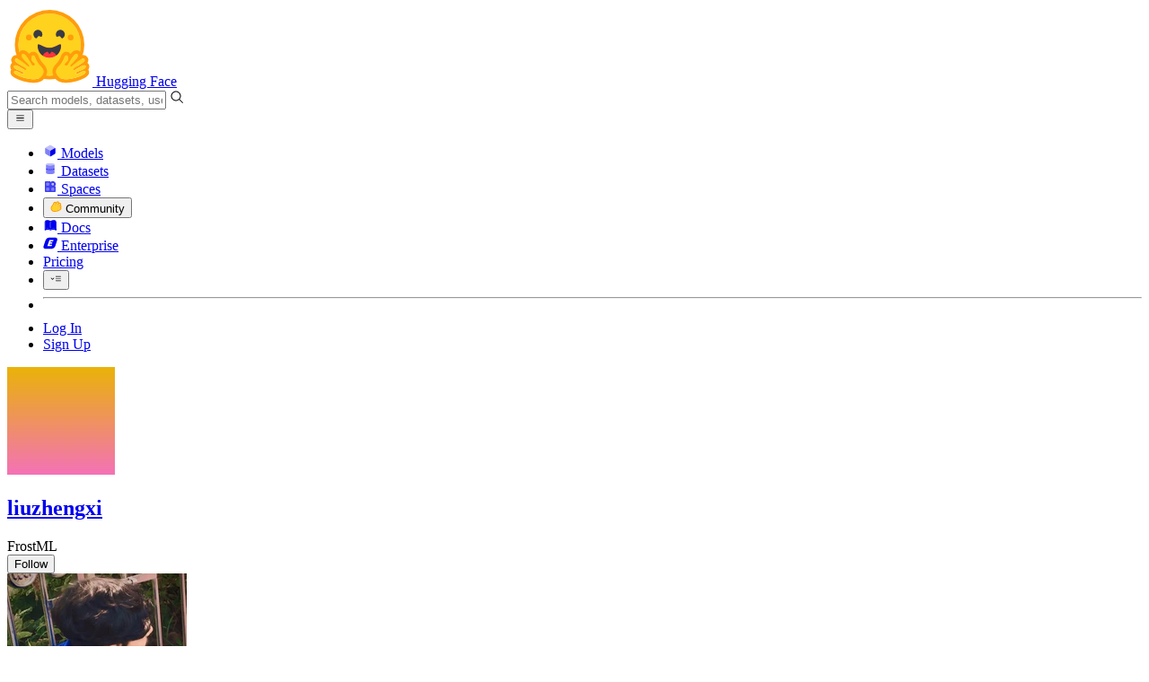

--- FILE ---
content_type: text/javascript
request_url: https://huggingface.co/front/build/kube-2e47d50/PaperOverview-Dm5Jj44D.js
body_size: 2043
content:
import{S as Ae,i as Pe,s as Ie,N as de,aq as he,ar as Re,d as g,v as ie,w as q,x as R,as as ve,at as ge,au as be,o as Y,e as _,F as ye,y as Se,b as j,c as n,z as oe,f as A,g as P,j as U,h as C,B as fe,k as I,m as H,t as T,C as ue,a7 as ke}from"./index.js";import{I as Le}from"./IconUpvoteFilled-Ct5k2Z__.js";import{I as Ue}from"./IconUpvote-DUi_4gMv.js";const Ce=s=>({}),we=s=>({}),He=s=>({}),Ee=s=>({});function Ne(s){let e,r,t,f,i,h,k=ke(s[2].upvotes)+"",d,w;const m=[qe,Te],y=[];function o(l,v){return l[2].isUpvotedByUser?0:1}return f=o(s),i=y[f]=m[f](s),{c(){e=I("span"),r=T("•"),t=H(),i.c(),h=H(),d=T(k),this.h()},l(l){e=A(l,"SPAN",{class:!0});var v=P(e);r=C(v,"•"),v.forEach(g),t=U(l),i.l(l),h=U(l),d=C(l,k),this.h()},h(){_(e,"class","px-1.5 text-gray-300")},m(l,v){j(l,e,v),n(e,r),j(l,t,v),y[f].m(l,v),j(l,h,v),j(l,d,v),w=!0},p(l,v){let S=f;f=o(l),f!==S&&(ye(),q(y[S],1,1,()=>{y[S]=null}),Se(),i=y[f],i||(i=y[f]=m[f](l),i.c()),R(i,1),i.m(h.parentNode,h)),(!w||v&4)&&k!==(k=ke(l[2].upvotes)+"")&&Y(d,k)},i(l){w||(R(i),w=!0)},o(l){q(i),w=!1},d(l){l&&g(e),l&&g(t),y[f].d(l),l&&g(h),l&&g(d)}}}function Te(s){let e,r;return e=new Ue({props:{classNames:"flex-none w-3 mr-1 text-gray-400"}}),{c(){ue(e.$$.fragment)},l(t){fe(e.$$.fragment,t)},m(t,f){oe(e,t,f),r=!0},i(t){r||(R(e.$$.fragment,t),r=!0)},o(t){q(e.$$.fragment,t),r=!1},d(t){ie(e,t)}}}function qe(s){let e,r;return e=new Le({props:{classNames:"flex-none w-3 mr-1 text-gray-400"}}),{c(){ue(e.$$.fragment)},l(t){fe(e.$$.fragment,t)},m(t,f){oe(e,t,f),r=!0},i(t){r||(R(e.$$.fragment,t),r=!0)},o(t){q(e.$$.fragment,t),r=!1},d(t){ie(e,t)}}}function De(s){let e,r,t,f,i,h=s[2].title+"",k,d,w,m,y,o,l,v,S,Z,$,B=s[2].id+"",z,x,O,ee,te,D,ae,L,F=de(s[4])+"",M,V,G,se,J,K,Q,p;const le=s[6].headerLeft,E=he(le,s,s[5],Ee);l=new Re({props:{classNames:"w-3.5 mr-1 flex-none text-gray-400 -translate-y-px"}});let c=s[2].upvotes&&Ne(s);const re=s[6].bodyRight,N=he(re,s,s[5],we);return{c(){e=I("article"),r=I("a"),t=I("header"),E&&E.c(),f=H(),i=I("h4"),k=T(h),y=H(),o=I("div"),ue(l.$$.fragment),v=T(`
			Paper
			`),S=I("span"),Z=T("•"),$=H(),z=T(B),x=H(),O=I("span"),ee=T("•"),te=H(),D=I("span"),ae=T(`Published
				`),L=I("time"),M=T(F),se=H(),c&&c.c(),J=H(),N&&N.c(),this.h()},l(a){e=A(a,"ARTICLE",{class:!0});var u=P(e);r=A(u,"A",{href:!0,class:!0});var W=P(r);t=A(W,"HEADER",{class:!0,title:!0});var X=P(t);E&&E.l(X),f=U(X),i=A(X,"H4",{class:!0});var ce=P(i);k=C(ce,h),ce.forEach(g),X.forEach(g),y=U(W),o=A(W,"DIV",{class:!0});var b=P(o);fe(l.$$.fragment,b),v=C(b,`
			Paper
			`),S=A(b,"SPAN",{class:!0});var _e=P(S);Z=C(_e,"•"),_e.forEach(g),$=U(b),z=C(b,B),x=U(b),O=A(b,"SPAN",{class:!0});var me=P(O);ee=C(me,"•"),me.forEach(g),te=U(b),D=A(b,"SPAN",{class:!0});var ne=P(D);ae=C(ne,`Published
				`),L=A(ne,"TIME",{datetime:!0,title:!0});var pe=P(L);M=C(pe,F),pe.forEach(g),ne.forEach(g),se=U(b),c&&c.l(b),J=U(b),N&&N.l(b),b.forEach(g),W.forEach(g),u.forEach(g),this.h()},h(){_(i,"class",d="truncate font-serif text-black dark:group-hover/paper:text-orange-500 "+(s[1]?"text-smd":"text-base")),_(t,"class",w="flex items-center "+(s[1]?"mb-1":"mb-0.5")),_(t,"title",m="arxiv:"+s[2].id),_(S,"class","px-1.5 text-gray-300"),_(O,"class","px-1.5 text-gray-300"),_(L,"datetime",V=s[4].toISOString().slice(0,19)),_(L,"title",G=s[4].toUTCString()),_(D,"class","truncate"),_(o,"class","mr-1 flex items-center overflow-hidden whitespace-nowrap text-sm leading-tight text-gray-400"),_(r,"href",K=s[3]??`/papers/${s[2].id}`),_(r,"class","block p-2"),_(e,"class",Q="overview-card-wrapper group/paper rounded-sm! "+s[0])},m(a,u){j(a,e,u),n(e,r),n(r,t),E&&E.m(t,null),n(t,f),n(t,i),n(i,k),n(r,y),n(r,o),oe(l,o,null),n(o,v),n(o,S),n(S,Z),n(o,$),n(o,z),n(o,x),n(o,O),n(O,ee),n(o,te),n(o,D),n(D,ae),n(D,L),n(L,M),n(o,se),c&&c.m(o,null),n(o,J),N&&N.m(o,null),p=!0},p(a,[u]){E&&E.p&&(!p||u&32)&&ve(E,le,a,a[5],p?be(le,a[5],u,He):ge(a[5]),Ee),(!p||u&4)&&h!==(h=a[2].title+"")&&Y(k,h),(!p||u&2&&d!==(d="truncate font-serif text-black dark:group-hover/paper:text-orange-500 "+(a[1]?"text-smd":"text-base")))&&_(i,"class",d),(!p||u&2&&w!==(w="flex items-center "+(a[1]?"mb-1":"mb-0.5")))&&_(t,"class",w),(!p||u&4&&m!==(m="arxiv:"+a[2].id))&&_(t,"title",m),(!p||u&4)&&B!==(B=a[2].id+"")&&Y(z,B),(!p||u&16)&&F!==(F=de(a[4])+"")&&Y(M,F),(!p||u&16&&V!==(V=a[4].toISOString().slice(0,19)))&&_(L,"datetime",V),(!p||u&16&&G!==(G=a[4].toUTCString()))&&_(L,"title",G),a[2].upvotes?c?(c.p(a,u),u&4&&R(c,1)):(c=Ne(a),c.c(),R(c,1),c.m(o,J)):c&&(ye(),q(c,1,1,()=>{c=null}),Se()),N&&N.p&&(!p||u&32)&&ve(N,re,a,a[5],p?be(re,a[5],u,Ce):ge(a[5]),we),(!p||u&12&&K!==(K=a[3]??`/papers/${a[2].id}`))&&_(r,"href",K),(!p||u&1&&Q!==(Q="overview-card-wrapper group/paper rounded-sm! "+a[0]))&&_(e,"class",Q)},i(a){p||(R(E,a),R(l.$$.fragment,a),R(c),R(N,a),p=!0)},o(a){q(E,a),q(l.$$.fragment,a),q(c),q(N,a),p=!1},d(a){a&&g(e),E&&E.d(a),ie(l),c&&c.d(),N&&N.d(a)}}}function Oe(s,e,r){let t,{$$slots:f={},$$scope:i}=e,{classNames:h=""}=e,{compact:k=!1}=e,{paper:d}=e,{url:w=void 0}=e;return s.$$set=m=>{"classNames"in m&&r(0,h=m.classNames),"compact"in m&&r(1,k=m.compact),"paper"in m&&r(2,d=m.paper),"url"in m&&r(3,w=m.url),"$$scope"in m&&r(5,i=m.$$scope)},s.$$.update=()=>{s.$$.dirty&4&&r(4,t=typeof d.publishedAt=="string"?new Date(d.publishedAt):d.publishedAt)},[h,k,d,w,t,i,f]}class ze extends Ae{constructor(e){super(),Pe(this,e,Oe,De,Ie,{classNames:0,compact:1,paper:2,url:3})}}export{ze as P};


--- FILE ---
content_type: text/javascript
request_url: https://huggingface.co/front/build/kube-2e47d50/IconWarning-CXNk3NdB.js
body_size: 493
content:
import{S as p,i as m,s as g,n as f,d as n,e as t,b as v,c as d,a8 as o,g as c,a9 as u}from"./index.js";function w(h){let e,r,a,s;return{c(){e=u("svg"),r=u("path"),a=u("path"),s=u("path"),this.h()},l(i){e=o(i,"svg",{class:!0,xmlns:!0,"xmlns:xlink":!0,"aria-hidden":!0,focusable:!0,role:!0,width:!0,height:!0,preserveAspectRatio:!0,viewBox:!0});var l=c(e);r=o(l,"path",{d:!0,fill:!0}),c(r).forEach(n),a=o(l,"path",{d:!0,fill:!0}),c(a).forEach(n),s=o(l,"path",{d:!0,fill:!0}),c(s).forEach(n),l.forEach(n),this.h()},h(){t(r,"d","M16 23a1.5 1.5 0 1 0 1.5 1.5A1.5 1.5 0 0 0 16 23z"),t(r,"fill","currentColor"),t(a,"d","M15 12h2v9h-2z"),t(a,"fill","currentColor"),t(s,"d","M29 30H3a1 1 0 0 1-.887-1.461l13-25a1 1 0 0 1 1.774 0l13 25A1 1 0 0 1 29 30zM4.65 28h22.7l.001-.003L16.002 6.17h-.004L4.648 27.997z"),t(s,"fill","currentColor"),t(e,"class",h[0]),t(e,"xmlns","http://www.w3.org/2000/svg"),t(e,"xmlns:xlink","http://www.w3.org/1999/xlink"),t(e,"aria-hidden","true"),t(e,"focusable","false"),t(e,"role","img"),t(e,"width","1em"),t(e,"height","1em"),t(e,"preserveAspectRatio","xMidYMid meet"),t(e,"viewBox","0 0 32 32")},m(i,l){v(i,e,l),d(e,r),d(e,a),d(e,s)},p(i,[l]){l&1&&t(e,"class",i[0])},i:f,o:f,d(i){i&&n(e)}}}function x(h,e,r){let{classNames:a=""}=e;return h.$$set=s=>{"classNames"in s&&r(0,a=s.classNames)},[a]}class M extends p{constructor(e){super(),m(this,e,x,w,g,{classNames:0})}}export{M as I};


--- FILE ---
content_type: text/javascript
request_url: https://huggingface.co/front/build/kube-2e47d50/CollectionWidget-B1E6l_Aj.js
body_size: 1851
content:
import{S as $,i as G,s as H,aq as J,d as _,w as b,x as v,as as K,at as O,au as P,F,y as M,e as h,b as y,c as g,f as k,g as p,j as I,k as w,m as x,o as R,ap as j,h as T,a8 as D,t as U,a9 as S,a as Q,v as X,z as Y,B as Z,C as ee}from"./index.js";import{C as te}from"./CollectionItem-C300aC6h.js";function V(n,e,i){const a=n.slice();return a[4]=e[i],a}const le=n=>({}),q=n=>({});function A(n){let e,i=n[0].description+"",a;return{c(){e=w("div"),a=U(i),this.h()},l(t){e=k(t,"DIV",{class:!0});var c=p(e);a=T(c,i),c.forEach(_),this.h()},h(){h(e,"class","truncate text-[0.9rem] text-gray-400")},m(t,c){y(t,e,c),g(e,a)},p(t,c){c&1&&i!==(i=t[0].description+"")&&R(a,i)},d(t){t&&_(e)}}}function re(n){let e,i,a=n[0].title+"",t,c,o,r,l,s,f,C,E,u=n[0].description&&A(n);return{c(){e=w("a"),i=w("div"),t=U(a),o=x(),u&&u.c(),r=x(),l=w("div"),s=S("svg"),f=S("path"),this.h()},l(m){e=k(m,"A",{class:!0,href:!0});var d=p(e);i=k(d,"DIV",{class:!0});var B=p(i);t=T(B,a),B.forEach(_),o=I(d),u&&u.l(d),r=I(d),l=k(d,"DIV",{class:!0});var L=p(l);s=D(L,"svg",{width:!0,height:!0,viewBox:!0,fill:!0,xmlns:!0});var N=p(s);f=D(N,"path",{d:!0,stroke:!0,"stroke-width":!0,"stroke-linecap":!0}),p(f).forEach(_),N.forEach(_),L.forEach(_),d.forEach(_),this.h()},h(){h(i,"class",c="mb-px truncate pr-6 text-[1.05rem] font-semibold text-"+n[0].theme+"-900 dark:text-"+n[0].theme+"-400 underline-offset-2 group-hover/widget:underline"),h(f,"d","M1.56538 0.667892L5.50001 4.60251L1.94012 8.16241"),h(f,"stroke","currentColor"),h(f,"stroke-width","1.2"),h(f,"stroke-linecap","round"),h(s,"width","1em"),h(s,"height","1em"),h(s,"viewBox","0 0 7 9"),h(s,"fill","none"),h(s,"xmlns","http://www.w3.org/2000/svg"),h(l,"class",C="absolute right-2.5 top-3 flex h-5 w-5 items-center justify-center text-[.6rem] dark:border-gray-800 text-"+n[0].theme+"-900 dark:text-"+n[0].theme+"-400"),h(e,"class","relative flex flex-col px-4 pb-3 pt-3 leading-tight"),h(e,"href",E="/collections/"+j(n[0].slug))},m(m,d){y(m,e,d),g(e,i),g(i,t),g(e,o),u&&u.m(e,null),g(e,r),g(e,l),g(l,s),g(s,f)},p(m,d){d&1&&a!==(a=m[0].title+"")&&R(t,a),d&1&&c!==(c="mb-px truncate pr-6 text-[1.05rem] font-semibold text-"+m[0].theme+"-900 dark:text-"+m[0].theme+"-400 underline-offset-2 group-hover/widget:underline")&&h(i,"class",c),m[0].description?u?u.p(m,d):(u=A(m),u.c(),u.m(e,r)):u&&(u.d(1),u=null),d&1&&C!==(C="absolute right-2.5 top-3 flex h-5 w-5 items-center justify-center text-[.6rem] dark:border-gray-800 text-"+m[0].theme+"-900 dark:text-"+m[0].theme+"-400")&&h(l,"class",C),d&1&&E!==(E="/collections/"+j(m[0].slug))&&h(e,"href",E)},d(m){m&&_(e),u&&u.d()}}}function W(n){let e,i,a=n[0].items,t=[];for(let o=0;o<a.length;o+=1)t[o]=z(V(n,a,o));const c=o=>b(t[o],1,1,()=>{t[o]=null});return{c(){e=w("ul");for(let o=0;o<t.length;o+=1)t[o].c();this.h()},l(o){e=k(o,"UL",{class:!0});var r=p(e);for(let l=0;l<t.length;l+=1)t[l].l(r);r.forEach(_),this.h()},h(){h(e,"class","flex max-h-56 flex-col gap-y-1.5 overflow-hidden px-3.5 pb-2.5")},m(o,r){y(o,e,r);for(let l=0;l<t.length;l+=1)t[l]&&t[l].m(e,null);i=!0},p(o,r){if(r&1){a=o[0].items;let l;for(l=0;l<a.length;l+=1){const s=V(o,a,l);t[l]?(t[l].p(s,r),v(t[l],1)):(t[l]=z(s),t[l].c(),v(t[l],1),t[l].m(e,null))}for(F(),l=a.length;l<t.length;l+=1)c(l);M()}},i(o){if(!i){for(let r=0;r<a.length;r+=1)v(t[r]);i=!0}},o(o){t=t.filter(Boolean);for(let r=0;r<t.length;r+=1)b(t[r]);i=!1},d(o){o&&_(e),Q(t,o)}}}function z(n){let e,i;return e=new te({props:{item:n[4],canWrite:!1,compact:!0}}),{c(){ee(e.$$.fragment)},l(a){Z(e.$$.fragment,a)},m(a,t){Y(e,a,t),i=!0},p(a,t){const c={};t&1&&(c.item=a[4]),e.$set(c)},i(a){i||(v(e.$$.fragment,a),i=!0)},o(a){b(e.$$.fragment,a),i=!1},d(a){X(e,a)}}}function ae(n){let e,i,a,t;const c=n[3].header,o=J(c,n,n[2],q),r=o||re(n);let l=n[0].items.length&&W(n);return{c(){e=w("article"),r&&r.c(),i=x(),l&&l.c(),this.h()},l(s){e=k(s,"ARTICLE",{class:!0});var f=p(e);r&&r.l(f),i=I(f),l&&l.l(f),f.forEach(_),this.h()},h(){h(e,"class",a="group/widget bg-linear-to-b relative h-min overflow-hidden rounded-lg border border-gray-100 dark:border-gray-850 from-"+n[0].theme+"-500/5 dark:from-"+n[0].theme+"-500/10 to-transparent to-30% dark:to-70% "+n[1])},m(s,f){y(s,e,f),r&&r.m(e,null),g(e,i),l&&l.m(e,null),t=!0},p(s,[f]){o?o.p&&(!t||f&4)&&K(o,c,s,s[2],t?P(c,s[2],f,le):O(s[2]),q):r&&r.p&&(!t||f&1)&&r.p(s,t?f:-1),s[0].items.length?l?(l.p(s,f),f&1&&v(l,1)):(l=W(s),l.c(),v(l,1),l.m(e,null)):l&&(F(),b(l,1,1,()=>{l=null}),M()),(!t||f&3&&a!==(a="group/widget bg-linear-to-b relative h-min overflow-hidden rounded-lg border border-gray-100 dark:border-gray-850 from-"+s[0].theme+"-500/5 dark:from-"+s[0].theme+"-500/10 to-transparent to-30% dark:to-70% "+s[1]))&&h(e,"class",a)},i(s){t||(v(r,s),v(l),t=!0)},o(s){b(r,s),b(l),t=!1},d(s){s&&_(e),r&&r.d(s),l&&l.d()}}}function se(n,e,i){let{$$slots:a={},$$scope:t}=e,{collection:c}=e,{classNames:o=""}=e;return n.$$set=r=>{"collection"in r&&i(0,c=r.collection),"classNames"in r&&i(1,o=r.classNames),"$$scope"in r&&i(2,t=r.$$scope)},[c,o,t,a]}class ne extends ${constructor(e){super(),G(this,e,se,ae,H,{collection:0,classNames:1})}}export{ne as C};


--- FILE ---
content_type: text/javascript
request_url: https://huggingface.co/front/build/kube-2e47d50/IconMcp-B2ax_pD9.js
body_size: 648
content:
import{S as u,i as m,s as d,n,d as i,e as a,b as f,c as p,a8 as o,g as c,a9 as h}from"./index.js";function g(r){let e,l;return{c(){e=h("svg"),l=h("path"),this.h()},l(t){e=o(t,"svg",{class:!0,xmlns:!0,"xmlns:xlink":!0,"aria-hidden":!0,fill:!0,focusable:!0,role:!0,width:!0,height:!0,preserveAspectRatio:!0,viewBox:!0});var s=c(e);l=o(s,"path",{d:!0,fill:!0}),c(l).forEach(i),s.forEach(i),this.h()},h(){a(l,"d","M14.82 3.56a4.78 4.78 0 0 1 6.67.09l.09.09a4.77 4.77 0 0 1 1.27 3.96c1.4-.2 2.87.23 3.97 1.27l.08.09.06.05.09.1a4.78 4.78 0 0 1 0 6.58l-.09.09-9.78 9.78-.05.05c-.08.12-.06.3.05.4l2 2.01a.96.96 0 0 1-1.35 1.35l-2-2a2.23 2.23 0 0 1-.05-3.12l.04-.04 9.79-9.79.05-.05a2.87 2.87 0 0 0-.05-4l-.06-.06-.05-.05a2.87 2.87 0 0 0-3.95 0l-.02.02-.04.03-8.17 8.17-.03.04a.96.96 0 0 1-1.32-1.39l.1-.1.02-.02 8.1-8.1a2.87 2.87 0 0 0-.05-4l-.21-.2a2.87 2.87 0 0 0-3.8.14l-.05.05L5.26 15.82l-.03.04a.96.96 0 0 1-1.32-1.39L14.73 3.65l.09-.09Zm2.65 2.76a.96.96 0 0 1 1.32 1.39l-8 8a2.87 2.87 0 0 0 4.05 4.06l8-8a.96.96 0 0 1 1.36 1.35l-8 8a4.78 4.78 0 0 1-6.68.09l-.09-.09a4.78 4.78 0 0 1 0-6.76l8-8 .04-.04Z"),a(l,"fill","currentColor"),a(e,"class",r[0]),a(e,"xmlns","http://www.w3.org/2000/svg"),a(e,"xmlns:xlink","http://www.w3.org/1999/xlink"),a(e,"aria-hidden","true"),a(e,"fill","currentColor"),a(e,"focusable","false"),a(e,"role","img"),a(e,"width","1em"),a(e,"height","1em"),a(e,"preserveAspectRatio","xMidYMid meet"),a(e,"viewBox","0 0 32 32")},m(t,s){f(t,e,s),p(e,l)},p(t,[s]){s&1&&a(e,"class",t[0])},i:n,o:n,d(t){t&&i(e)}}}function v(r,e,l){let{classNames:t=""}=e;return r.$$set=s=>{"classNames"in s&&l(0,t=s.classNames)},[t]}class x extends u{constructor(e){super(),m(this,e,v,g,d,{classNames:0})}}export{x as I};


--- FILE ---
content_type: text/javascript
request_url: https://huggingface.co/front/build/kube-2e47d50/NamespacedProfileCollectionsTab-Buaglk0j.js
body_size: 10874
content:
import{S as Q,i as J,s as X,d as b,v as B,a as le,w as N,x as v,o as Y,F as z,y as j,b as O,c as k,z as C,l as K,e as P,f as S,g as V,B as R,j as $,h as H,q as Z,k as T,C as U,m as D,t as q,aa as Ue,dt as Fe,n as x,ar as ze,a4 as he,aO as Ye,aB as Ke,bL as Qe,aQ as pe,bq as Je,Y as Xe,r as Ze,U as xe}from"./index.js";import{A as et,S as je,C as He}from"./ActivityOverview-vFGXJmG7.js";import{I as qe}from"./IconCaretLeft-D516tTA6.js";import{I as se}from"./IconCaretV2-SHoM_EcD.js";import{T as tt}from"./TabMenu-BaIHKrKC.js";import fe from"./NamespacedRepoList-BVHE1FHM.js";import{S as Ge}from"./SectionTitle-DCP3T3R2.js";import lt from"./CollectionWidgetList-DR0-ACF5.js";import{g as te}from"./DiscussionRole-Ck3eRmA0.js";import{B as We}from"./BlogPostOverview-C77eZavP.js";import{isMobile as st}from"./DeviceProvider-DnAcoxs4.js";import{C as at}from"./CollectionsLayout-CR2KrwNz.js";import{I as rt}from"./IconHidden-DwyWuuBd.js";function de(a,e,l){const t=a.slice();return t[15]=e[l],t[17]=l,t}function _e(a){let e,l;return{c(){e=T("p"),l=q("No public activity"),this.h()},l(t){e=S(t,"P",{class:!0});var s=V(e);l=H(s,"No public activity"),s.forEach(b),this.h()},h(){P(e,"class","text-gray-500 mt:0 md:-mt-4")},m(t,s){O(t,e,s),k(e,l)},p:x,d(t){t&&b(e)}}}function ve(a){let e,l,t,s,r,u,f,n,c,i,m,h;return r=new se({props:{classNames:"text-[0.65rem] mr-2 -mb-0.5"}}),{c(){e=T("div"),l=T("div"),t=D(),s=T("button"),U(r.$$.fragment),u=q("Load more"),f=D(),n=T("div"),c=D(),this.h()},l(g){e=S(g,"DIV",{class:!0});var o=V(e);l=S(o,"DIV",{class:!0}),V(l).forEach(b),t=$(o),s=S(o,"BUTTON",{class:!0});var p=V(s);R(r.$$.fragment,p),u=H(p,"Load more"),p.forEach(b),f=$(o),n=S(o,"DIV",{class:!0}),V(n).forEach(b),c=$(o),o.forEach(b),this.h()},h(){P(l,"class","bg-linear-to-l h-px flex-1 from-gray-200 to-white dark:from-gray-800 dark:to-gray-950"),P(s,"class","btn text-smd mx-4 w-48"),s.disabled=a[8],P(n,"class","bg-linear-to-r h-px flex-1 from-gray-200 to-white dark:from-gray-800 dark:to-gray-950"),P(e,"class","mb-10 mt-10 flex items-center justify-center sm:mb-16")},m(g,o){O(g,e,o),k(e,l),k(e,t),k(e,s),C(r,s,null),k(s,u),k(e,f),k(e,n),k(e,c),i=!0,m||(h=K(s,"click",a[14]),m=!0)},p(g,o){(!i||o&256)&&(s.disabled=g[8])},i(g){i||(v(r.$$.fragment,g),i=!0)},o(g){N(r.$$.fragment,g),i=!1},d(g){g&&b(e),B(r),m=!1,h()}}}function be(a){let e,l,t,s;function r(...f){return a[13](a[17],...f)}e=new et({props:{authLight:a[1],classNames:"mb-7",feedType:a[7]?"org":"user",withDetails:a[7],groupedActivity:a[15],repoIcons:a[2]==="discussion",acceptLanguages:a[6]}}),e.$on("postViewed",r);let u=a[5]&&a[17]===a[3].length-1&&ve(a);return{c(){U(e.$$.fragment),l=D(),u&&u.c(),t=Z()},l(f){R(e.$$.fragment,f),l=$(f),u&&u.l(f),t=Z()},m(f,n){C(e,f,n),O(f,l,n),u&&u.m(f,n),O(f,t,n),s=!0},p(f,n){a=f;const c={};n&2&&(c.authLight=a[1]),n&128&&(c.feedType=a[7]?"org":"user"),n&128&&(c.withDetails=a[7]),n&8&&(c.groupedActivity=a[15]),n&4&&(c.repoIcons=a[2]==="discussion"),n&64&&(c.acceptLanguages=a[6]),e.$set(c),a[5]&&a[17]===a[3].length-1?u?(u.p(a,n),n&40&&v(u,1)):(u=ve(a),u.c(),v(u,1),u.m(t.parentNode,t)):u&&(z(),N(u,1,1,()=>{u=null}),j())},i(f){s||(v(e.$$.fragment,f),v(u),s=!0)},o(f){N(e.$$.fragment,f),N(u),s=!1},d(f){B(e,f),f&&b(l),u&&u.d(f),f&&b(t)}}}function it(a){let e,l,t,s,r,u,f,n,c,i,m,h,g,o,p;s=new qe({}),i=new tt({props:{current:a[2]??"all",entries:a[10],size:"sm",wrap:!0,classNames:"mb-10"}}),i.$on("change",a[11]);let d=a[3],_=[];for(let y=0;y<d.length;y+=1)_[y]=be(de(a,d,y));const E=y=>N(_[y],1,1,()=>{_[y]=null});let I=null;return d.length||(I=_e()),{c(){e=T("h2"),l=T("button"),t=T("span"),U(s.$$.fragment),r=D(),u=T("span"),f=q(a[4]),n=q("'s activity"),c=D(),U(i.$$.fragment),m=D();for(let y=0;y<_.length;y+=1)_[y].c();h=Z(),I&&I.c(),this.h()},l(y){e=S(y,"H2",{class:!0});var A=V(e);l=S(A,"BUTTON",{title:!0,class:!0});var L=V(l);t=S(L,"SPAN",{class:!0});var M=V(t);R(s.$$.fragment,M),M.forEach(b),r=$(L),u=S(L,"SPAN",{class:!0});var G=V(u);f=H(G,a[4]),G.forEach(b),n=H(L,"'s activity"),L.forEach(b),A.forEach(b),c=$(y),R(i.$$.fragment,y),m=$(y);for(let w=0;w<_.length;w+=1)_[w].l(y);h=Z(),I&&I.l(y),this.h()},h(){P(t,"class","from-gray-50-to-white bg-linear-to-br mr-2 flex h-6 w-6 items-center justify-center rounded-lg border text-sm active:border-gray-400"),P(u,"class","text-smd mr-0.5 inline-block rounded-sm bg-gray-200 px-1 font-mono font-normal dark:bg-gray-900"),P(l,"title","Return"),P(l,"class","flex items-center"),P(e,"class","mb-4 text-lg font-semibold leading-snug")},m(y,A){O(y,e,A),k(e,l),k(l,t),C(s,t,null),k(l,r),k(l,u),k(u,f),k(l,n),O(y,c,A),C(i,y,A),O(y,m,A);for(let L=0;L<_.length;L+=1)_[L]&&_[L].m(y,A);O(y,h,A),I&&I.m(y,A),g=!0,o||(p=K(l,"click",a[12]),o=!0)},p(y,[A]){(!g||A&16)&&Y(f,y[4]);const L={};if(A&4&&(L.current=y[2]??"all"),i.$set(L),A&1006){d=y[3];let M;for(M=0;M<d.length;M+=1){const G=de(y,d,M);_[M]?(_[M].p(G,A),v(_[M],1)):(_[M]=be(G),_[M].c(),v(_[M],1),_[M].m(h.parentNode,h))}for(z(),M=d.length;M<_.length;M+=1)E(M);j(),!d.length&&I?I.p(y,A):d.length?I&&(I.d(1),I=null):(I=_e(),I.c(),I.m(h.parentNode,h))}},i(y){if(!g){v(s.$$.fragment,y),v(i.$$.fragment,y);for(let A=0;A<d.length;A+=1)v(_[A]);g=!0}},o(y){N(s.$$.fragment,y),N(i.$$.fragment,y),_=_.filter(Boolean);for(let A=0;A<_.length;A+=1)N(_[A]);g=!1},d(y){y&&b(e),B(s),y&&b(c),B(i,y),y&&b(m),le(_,y),y&&b(h),I&&I.d(y),o=!1,p()}}}function nt(a,e,l){let{authLight:t}=e,{activityType:s}=e,{groupedActivities:r}=e,{showActivities:u=!1}=e,{namespace:f}=e,{hasMore:n}=e,{acceptLanguages:c}=e,{isOrg:i=!1}=e,{isLoading:m=!1}=e;const h=Ue(),g=[{id:Fe,label:"All"},{id:"update-model",label:"Models"},{id:"update-dataset",label:"Datasets"},{id:"update-space",label:"Spaces"},{id:"update-paper",label:"Papers"},{id:"update-collection",label:"Collections"},{id:"discussion",label:"Community"},{id:"post",label:"Posts"},...i?[]:[{id:"upvote",label:"Upvotes"},{id:"like",label:"Likes"}],{id:"article",label:"Articles"}];function o(E){h("activityTypeChange",E.detail)}const p=()=>l(0,u=!1),d=(E,I)=>window.plausible("SocialPostView",{props:{type:"list",post:`posts/${I.detail.author.name}/${I.detail.slug}`,position:E}}),_=()=>h("loadmore");return a.$$set=E=>{"authLight"in E&&l(1,t=E.authLight),"activityType"in E&&l(2,s=E.activityType),"groupedActivities"in E&&l(3,r=E.groupedActivities),"showActivities"in E&&l(0,u=E.showActivities),"namespace"in E&&l(4,f=E.namespace),"hasMore"in E&&l(5,n=E.hasMore),"acceptLanguages"in E&&l(6,c=E.acceptLanguages),"isOrg"in E&&l(7,i=E.isOrg),"isLoading"in E&&l(8,m=E.isLoading)},[u,t,s,r,f,n,c,i,m,h,g,o,p,d,_]}class Jt extends Q{constructor(e){super(),J(this,e,nt,it,X,{authLight:1,activityType:2,groupedActivities:3,showActivities:0,namespace:4,hasMore:5,acceptLanguages:6,isOrg:7,isLoading:8})}}const ot={all:Fe,models:"update-model",datasets:"update-dataset",spaces:"update-space",papers:"update-paper",collections:"update-collection",community:"discussion",posts:"post",articles:"article"},Xt={...ot,likes:"like",upvotes:"upvote"},Zt={"open-to-work":{label:"Open to Work",color:"from-emerald-400 to-green-500"},"open-to-collab":{label:"Open to Collab",color:"from-blue-400 to-indigo-500"},building:{label:"Building on HF",color:"from-amber-400 to-yellow-500"},hiring:{label:"Hiring 💼"},training:{label:"In a Training Loop 🔄"},vacation:{label:"On Vacation 🏝️"}};function we(a,e,l){const t=a.slice();return t[8]=e[l],t}function ke(a){let e,l,t,s,r,u;return l=new se({props:{classNames:"scale-y-[-1] text-xs mr-1.5 text-[.5rem]"}}),{c(){e=T("button"),U(l.$$.fragment),t=q(`
					Collapse`),this.h()},l(f){e=S(f,"BUTTON",{class:!0,type:!0});var n=V(e);R(l.$$.fragment,n),t=H(n,`
					Collapse`),n.forEach(b),this.h()},h(){P(e,"class","hidden h-[28px] w-full cursor-pointer items-center rounded-sm px-2 text-sm text-gray-800 hover:bg-gray-50 dark:hover:bg-gray-800 md:flex"),P(e,"type","button")},m(f,n){O(f,e,n),C(l,e,null),k(e,t),s=!0,r||(u=K(e,"click",a[6]),r=!0)},p:x,i(f){s||(v(l.$$.fragment,f),s=!0)},o(f){N(l.$$.fragment,f),s=!1},d(f){f&&b(e),B(l),r=!1,u()}}}function ft(a){let e,l,t,s,r,u,f,n=(a[1].length||"")+"",c,i,m,h,g,o;l=new ze({props:{classNames:"inline-block mr-2 text-gray-400"}});let p=a[3]&&ke(a);return{c(){e=T("a"),U(l.$$.fragment),t=D(),s=T("span"),r=q("Papers"),u=D(),f=T("span"),c=q(n),h=D(),g=T("div"),p&&p.c(),this.h()},l(d){e=S(d,"A",{href:!0,title:!0,class:!0});var _=V(e);R(l.$$.fragment,_),t=$(_),s=S(_,"SPAN",{class:!0});var E=V(s);r=H(E,"Papers"),E.forEach(b),u=$(_),f=S(_,"SPAN",{class:!0});var I=V(f);c=H(I,n),I.forEach(b),_.forEach(b),h=$(d),g=S(d,"DIV",{class:!0});var y=V(g);p&&p.l(y),y.forEach(b),this.h()},h(){P(s,"class","decoration-gray-300 group-hover:underline dark:decoration-gray-500"),P(f,"class","ml-3 font-normal text-gray-400"),P(e,"href",i="/"+a[2]+"/activity/papers"),P(e,"title",m="Go to "+a[2]+"'s activity"),P(e,"class","group flex items-center"),P(g,"class","flex space-x-3")},m(d,_){O(d,e,_),C(l,e,null),k(e,t),k(e,s),k(s,r),k(e,u),k(e,f),k(f,c),O(d,h,_),O(d,g,_),p&&p.m(g,null),o=!0},p(d,_){(!o||_&2)&&n!==(n=(d[1].length||"")+"")&&Y(c,n),(!o||_&4&&i!==(i="/"+d[2]+"/activity/papers"))&&P(e,"href",i),(!o||_&4&&m!==(m="Go to "+d[2]+"'s activity"))&&P(e,"title",m),d[3]?p?(p.p(d,_),_&8&&v(p,1)):(p=ke(d),p.c(),v(p,1),p.m(g,null)):p&&(z(),N(p,1,1,()=>{p=null}),j())},i(d){o||(v(l.$$.fragment,d),v(p),o=!0)},o(d){N(l.$$.fragment,d),N(p),o=!1},d(d){d&&b(e),B(l),d&&b(h),d&&b(g),p&&p.d()}}}function Pe(a){let e,l,t,s,r,u,f,n,c,i=a[8].id+"",m,h,g,o,p,d,_;return s=new ze({props:{classNames:"mr-2 text-gray-400"}}),{c(){e=T("article"),l=T("a"),t=T("div"),U(s.$$.fragment),r=D(),u=T("span"),f=T("span"),n=q("arxiv:"),c=T("span"),m=q(i),h=D(),g=T("img"),d=D(),this.h()},l(E){e=S(E,"ARTICLE",{class:!0});var I=V(e);l=S(I,"A",{href:!0,class:!0});var y=V(l);t=S(y,"DIV",{class:!0});var A=V(t);R(s.$$.fragment,A),r=$(A),u=S(A,"SPAN",{});var L=V(u);f=S(L,"SPAN",{});var M=V(f);n=H(M,"arxiv:"),M.forEach(b),c=S(L,"SPAN",{class:!0});var G=V(c);m=H(G,i),G.forEach(b),L.forEach(b),A.forEach(b),h=$(y),g=S(y,"IMG",{src:!0,alt:!0,class:!0,loading:!0}),y.forEach(b),d=$(I),I.forEach(b),this.h()},h(){P(c,"class","text-gray-900"),P(t,"class","absolute inset-x-0 -bottom-0.5 z-1 m-auto flex w-fit items-center rounded-t-lg border bg-white px-2 text-gray-400"),he(g.src,o=a[8].thumbnailUrl)||P(g,"src",o),P(g,"alt",""),P(g,"class","h-44 w-full rounded-lg object-cover object-top group-hover:opacity-75 dark:opacity-80 dark:grayscale dark:invert dark:group-hover:opacity-70"),P(g,"loading","lazy"),P(l,"href",p="/papers/"+a[8].id),P(l,"class","group"),P(e,"class","overview-card-wrapper relative h-44 overflow-hidden rounded-lg border")},m(E,I){O(E,e,I),k(e,l),k(l,t),C(s,t,null),k(t,r),k(t,u),k(u,f),k(f,n),k(u,c),k(c,m),k(l,h),k(l,g),k(e,d),_=!0},p(E,I){(!_||I&16)&&i!==(i=E[8].id+"")&&Y(m,i),(!_||I&16&&!he(g.src,o=E[8].thumbnailUrl))&&P(g,"src",o),(!_||I&16&&p!==(p="/papers/"+E[8].id))&&P(l,"href",p)},i(E){_||(v(s.$$.fragment,E),_=!0)},o(E){N(s.$$.fragment,E),_=!1},d(E){E&&b(e),B(s)}}}function ye(a){let e,l,t,s,r,u,f,n=a[1].length+"",c,i,m,h,g,o,p;return u=new se({props:{classNames:"text-xs mr-2 -mb-0.5"}}),{c(){e=T("div"),l=T("div"),t=T("div"),s=D(),r=T("button"),U(u.$$.fragment),f=q(`
						Expand `),c=q(n),i=q(" papers"),m=D(),h=T("div"),this.h()},l(d){e=S(d,"DIV",{class:!0});var _=V(e);l=S(_,"DIV",{class:!0});var E=V(l);t=S(E,"DIV",{class:!0}),V(t).forEach(b),s=$(E),r=S(E,"BUTTON",{class:!0});var I=V(r);R(u.$$.fragment,I),f=H(I,`
						Expand `),c=H(I,n),i=H(I," papers"),I.forEach(b),m=$(E),h=S(E,"DIV",{class:!0}),V(h).forEach(b),E.forEach(b),_.forEach(b),this.h()},h(){P(t,"class","flex-1 border-b border-dashed"),P(r,"class","mx-2 flex h-8 flex-none items-center rounded-lg px-2.5 font-medium text-gray-800 hover:bg-gray-100 hover:text-gray-900 dark:hover:bg-gray-800 dark:hover:text-gray-200"),P(h,"class","flex-1 border-b border-dashed"),P(l,"class","flex items-center"),P(e,"class","mt-4")},m(d,_){O(d,e,_),k(e,l),k(l,t),k(l,s),k(l,r),C(u,r,null),k(r,f),k(r,c),k(r,i),k(l,m),k(l,h),g=!0,o||(p=K(r,"click",a[7]),o=!0)},p(d,_){(!g||_&2)&&n!==(n=d[1].length+"")&&Y(c,n)},i(d){g||(v(u.$$.fragment,d),g=!0)},o(d){N(u.$$.fragment,d),g=!1},d(d){d&&b(e),B(u),o=!1,p()}}}function ct(a){let e,l,t,s,r,u,f,n;l=new Ge({props:{marginBottom:"large",classNames:"capitalize",$$slots:{default:[ft]},$$scope:{ctx:a}}});let c=a[4],i=[];for(let g=0;g<c.length;g+=1)i[g]=Pe(we(a,c,g));const m=g=>N(i[g],1,1,()=>{i[g]=null});let h=a[5]&&!a[3]&&ye(a);return{c(){e=T("div"),U(l.$$.fragment),t=D(),s=T("div"),r=T("div");for(let g=0;g<i.length;g+=1)i[g].c();u=D(),h&&h.c(),this.h()},l(g){e=S(g,"DIV",{class:!0});var o=V(e);R(l.$$.fragment,o),t=$(o),s=S(o,"DIV",{});var p=V(s);r=S(p,"DIV",{class:!0});var d=V(r);for(let _=0;_<i.length;_+=1)i[_].l(d);d.forEach(b),u=$(p),h&&h.l(p),p.forEach(b),o.forEach(b),this.h()},h(){P(r,"class","grid grid-cols-1 gap-4 sm:grid-cols-2 xl:grid-cols-4"),P(e,"class",f="mb-8 "+a[0])},m(g,o){O(g,e,o),C(l,e,null),k(e,t),k(e,s),k(s,r);for(let p=0;p<i.length;p+=1)i[p]&&i[p].m(r,null);k(s,u),h&&h.m(s,null),n=!0},p(g,[o]){const p={};if(o&2062&&(p.$$scope={dirty:o,ctx:g}),l.$set(p),o&16){c=g[4];let d;for(d=0;d<c.length;d+=1){const _=we(g,c,d);i[d]?(i[d].p(_,o),v(i[d],1)):(i[d]=Pe(_),i[d].c(),v(i[d],1),i[d].m(r,null))}for(z(),d=c.length;d<i.length;d+=1)m(d);j()}g[5]&&!g[3]?h?(h.p(g,o),o&8&&v(h,1)):(h=ye(g),h.c(),v(h,1),h.m(s,null)):h&&(z(),N(h,1,1,()=>{h=null}),j()),(!n||o&1&&f!==(f="mb-8 "+g[0]))&&P(e,"class",f)},i(g){if(!n){v(l.$$.fragment,g);for(let o=0;o<c.length;o+=1)v(i[o]);v(h),n=!0}},o(g){N(l.$$.fragment,g),i=i.filter(Boolean);for(let o=0;o<i.length;o+=1)N(i[o]);N(h),n=!1},d(g){g&&b(e),B(l),le(i,g),h&&h.d()}}}const Ne=4;function ut(a,e,l){let t,{classNames:s=""}=e,{papers:r}=e,{namespace:u}=e;const f=r.length>Ne;let n=!1;const c=()=>l(3,n=!1),i=()=>l(3,n=!0);return a.$$set=m=>{"classNames"in m&&l(0,s=m.classNames),"papers"in m&&l(1,r=m.papers),"namespace"in m&&l(2,u=m.namespace)},a.$$.update=()=>{a.$$.dirty&10&&l(4,t=n?r:r.slice(0,Ne))},[s,r,u,n,t,f,c,i]}class mt extends Q{constructor(e){super(),J(this,e,ut,ct,X,{classNames:0,papers:1,namespace:2})}}function gt(a){let e,l;return e=new Ke({props:{classNames:"inline-block mr-2 text-blue-500"}}),{c(){U(e.$$.fragment)},l(t){R(e.$$.fragment,t)},m(t,s){C(e,t,s),l=!0},i(t){l||(v(e.$$.fragment,t),l=!0)},o(t){N(e.$$.fragment,t),l=!1},d(t){B(e,t)}}}function ht(a){let e,l;return e=new Ye({props:{classNames:"inline-block mr-2 text-yellow-500"}}),{c(){U(e.$$.fragment)},l(t){R(e.$$.fragment,t)},m(t,s){C(e,t,s),l=!0},i(t){l||(v(e.$$.fragment,t),l=!0)},o(t){N(e.$$.fragment,t),l=!1},d(t){B(e,t)}}}function pt(a){let e,l,t,s,r,u=`${a[0]==="socialPost"?"Posts":"Articles"}`,f,n,c,i,m;const h=[ht,gt],g=[];function o(p,d){return p[0]==="socialPost"?0:1}return l=o(a),t=g[l]=h[l](a),{c(){e=T("a"),t.c(),s=D(),r=T("span"),f=q(u),n=D(),c=T("span"),i=q(a[1]),this.h()},l(p){e=S(p,"A",{href:!0,class:!0});var d=V(e);t.l(d),s=$(d),r=S(d,"SPAN",{class:!0});var _=V(r);f=H(_,u),_.forEach(b),n=$(d),c=S(d,"SPAN",{class:!0});var E=V(c);i=H(E,a[1]),E.forEach(b),d.forEach(b),this.h()},h(){P(r,"class","group-hover:underline"),P(c,"class","ml-3 font-normal text-gray-400"),P(e,"href",a[2]),P(e,"class","group flex flex-1 items-center")},m(p,d){O(p,e,d),g[l].m(e,null),k(e,s),k(e,r),k(r,f),k(e,n),k(e,c),k(c,i),m=!0},p(p,d){let _=l;l=o(p),l!==_&&(z(),N(g[_],1,1,()=>{g[_]=null}),j(),t=g[l],t||(t=g[l]=h[l](p),t.c()),v(t,1),t.m(e,s)),(!m||d&1)&&u!==(u=`${p[0]==="socialPost"?"Posts":"Articles"}`)&&Y(f,u),(!m||d&2)&&Y(i,p[1]),(!m||d&4)&&P(e,"href",p[2])},i(p){m||(v(t),m=!0)},o(p){N(t),m=!1},d(p){p&&b(e),g[l].d()}}}function dt(a){let e,l;return e=new Ge({props:{marginBottom:"medium",classNames:"capitalize",$$slots:{default:[pt]},$$scope:{ctx:a}}}),{c(){U(e.$$.fragment)},l(t){R(e.$$.fragment,t)},m(t,s){C(e,t,s),l=!0},p(t,[s]){const r={};s&15&&(r.$$scope={dirty:s,ctx:t}),e.$set(r)},i(t){l||(v(e.$$.fragment,t),l=!0)},o(t){N(e.$$.fragment,t),l=!1},d(t){B(e,t)}}}function _t(a,e,l){let{postType:t}=e,{totalPosts:s}=e,{href:r}=e;return a.$$set=u=>{"postType"in u&&l(0,t=u.postType),"totalPosts"in u&&l(1,s=u.totalPosts),"href"in u&&l(2,r=u.href)},[t,s,r]}class ae extends Q{constructor(e){super(),J(this,e,_t,dt,X,{postType:0,totalPosts:1,href:2})}}function vt(a){let e,l,t,s,r,u,f=`${a[0]==="socialPost"?"Posts":"Articles"}`,n,c,i,m,h;return r=new se({props:{classNames:"text-xs mr-2 -mb-0.5"}}),{c(){e=T("div"),l=T("div"),t=D(),s=T("a"),U(r.$$.fragment),u=q(`
		View all `),n=q(f),i=D(),m=T("div"),this.h()},l(g){e=S(g,"DIV",{class:!0});var o=V(e);l=S(o,"DIV",{class:!0}),V(l).forEach(b),t=$(o),s=S(o,"A",{class:!0,href:!0});var p=V(s);R(r.$$.fragment,p),u=H(p,`
		View all `),n=H(p,f),p.forEach(b),i=$(o),m=S(o,"DIV",{class:!0}),V(m).forEach(b),o.forEach(b),this.h()},h(){P(l,"class","h-px flex-1 bg-gradient-to-r from-white to-gray-200 dark:from-gray-950 dark:to-gray-800/60"),P(s,"class","mx-2 flex h-8 flex-none items-center rounded-lg border border-gray-100 px-2.5 font-medium text-gray-800 hover:bg-gray-100 hover:text-gray-900 dark:hover:bg-gray-800 dark:hover:text-gray-200"),P(s,"href",c="/"+a[1]+`/activity/${a[0]==="socialPost"?"posts":"articles"}`),P(m,"class","h-px flex-1 bg-gradient-to-l from-white to-gray-200 dark:from-gray-950 dark:to-gray-800/60"),P(e,"class","mt-4 flex items-center")},m(g,o){O(g,e,o),k(e,l),k(e,t),k(e,s),C(r,s,null),k(s,u),k(s,n),k(e,i),k(e,m),h=!0},p(g,[o]){(!h||o&1)&&f!==(f=`${g[0]==="socialPost"?"Posts":"Articles"}`)&&Y(n,f),(!h||o&3&&c!==(c="/"+g[1]+`/activity/${g[0]==="socialPost"?"posts":"articles"}`))&&P(s,"href",c)},i(g){h||(v(r.$$.fragment,g),h=!0)},o(g){N(r.$$.fragment,g),h=!1},d(g){g&&b(e),B(r)}}}function bt(a,e,l){let{postType:t}=e,{user:s}=e;return a.$$set=r=>{"postType"in r&&l(0,t=r.postType),"user"in r&&l(1,s=r.user)},[t,s]}class re extends Q{constructor(e){super(),J(this,e,bt,vt,X,{postType:0,user:1})}}function ie(a){const e=a.slice(),l=e[6][0];return e[13]=l,e}function ne(a){const e=a.slice(),l=e[2][0];return e[10]=l,e}function Ee(a,e,l){const t=a.slice();return t[13]=e[l],t}function Le(a,e,l){const t=a.slice();return t[10]=e[l],t[12]=l,t}function wt(a){let e,l,t,s=a[2].length&&Se(ne(a)),r=a[6].length&&Ae(ie(a));return{c(){e=T("div"),s&&s.c(),l=D(),r&&r.c(),this.h()},l(u){e=S(u,"DIV",{class:!0});var f=V(e);s&&s.l(f),l=$(f),r&&r.l(f),f.forEach(b),this.h()},h(){P(e,"class","grid grid-cols-1 gap-5 xl:grid-cols-2")},m(u,f){O(u,e,f),s&&s.m(e,null),k(e,l),r&&r.m(e,null),t=!0},p(u,f){u[2].length?s?(s.p(ne(u),f),f&4&&v(s,1)):(s=Se(ne(u)),s.c(),v(s,1),s.m(e,l)):s&&(z(),N(s,1,1,()=>{s=null}),j()),u[6].length?r?(r.p(ie(u),f),f&64&&v(r,1)):(r=Ae(ie(u)),r.c(),v(r,1),r.m(e,null)):r&&(z(),N(r,1,1,()=>{r=null}),j())},i(u){t||(v(s),v(r),t=!0)},o(u){N(s),N(r),t=!1},d(u){u&&b(e),s&&s.d(),r&&r.d()}}}function kt(a){let e,l,t,s,r,u;e=new ae({props:{href:"/"+a[4]+"/activity/articles",postType:"blogPost",totalPosts:a[7]}});let f=a[6],n=[];for(let i=0;i<f.length;i+=1)n[i]=Ie(Ee(a,f,i));const c=i=>N(n[i],1,1,()=>{n[i]=null});return r=new re({props:{postType:"blogPost",user:a[4]}}),{c(){U(e.$$.fragment),l=D(),t=T("div");for(let i=0;i<n.length;i+=1)n[i].c();s=D(),U(r.$$.fragment),this.h()},l(i){R(e.$$.fragment,i),l=$(i),t=S(i,"DIV",{class:!0});var m=V(t);for(let h=0;h<n.length;h+=1)n[h].l(m);m.forEach(b),s=$(i),R(r.$$.fragment,i),this.h()},h(){P(t,"class","grid grid-cols-1 gap-4 sm:grid-cols-2")},m(i,m){C(e,i,m),O(i,l,m),O(i,t,m);for(let h=0;h<n.length;h+=1)n[h]&&n[h].m(t,null);O(i,s,m),C(r,i,m),u=!0},p(i,m){const h={};if(m&16&&(h.href="/"+i[4]+"/activity/articles"),m&128&&(h.totalPosts=i[7]),e.$set(h),m&64){f=i[6];let o;for(o=0;o<f.length;o+=1){const p=Ee(i,f,o);n[o]?(n[o].p(p,m),v(n[o],1)):(n[o]=Ie(p),n[o].c(),v(n[o],1),n[o].m(t,null))}for(z(),o=f.length;o<n.length;o+=1)c(o);j()}const g={};m&16&&(g.user=i[4]),r.$set(g)},i(i){if(!u){v(e.$$.fragment,i);for(let m=0;m<f.length;m+=1)v(n[m]);v(r.$$.fragment,i),u=!0}},o(i){N(e.$$.fragment,i),n=n.filter(Boolean);for(let m=0;m<n.length;m+=1)N(n[m]);N(r.$$.fragment,i),u=!1},d(i){B(e,i),i&&b(l),i&&b(t),le(n,i),i&&b(s),B(r,i)}}}function Pt(a){let e,l,t,s,r,u;e=new ae({props:{href:"/"+a[4]+"/activity/posts",postType:"socialPost",totalPosts:a[3]}});let f=a[2],n=[];for(let i=0;i<f.length;i+=1)n[i]=$e(Le(a,f,i));const c=i=>N(n[i],1,1,()=>{n[i]=null});return r=new re({props:{postType:"socialPost",user:a[4]}}),{c(){U(e.$$.fragment),l=D(),t=T("div");for(let i=0;i<n.length;i+=1)n[i].c();s=D(),U(r.$$.fragment),this.h()},l(i){R(e.$$.fragment,i),l=$(i),t=S(i,"DIV",{class:!0});var m=V(t);for(let h=0;h<n.length;h+=1)n[h].l(m);m.forEach(b),s=$(i),R(r.$$.fragment,i),this.h()},h(){P(t,"class","grid grid-cols-1 gap-4 sm:grid-cols-2")},m(i,m){C(e,i,m),O(i,l,m),O(i,t,m);for(let h=0;h<n.length;h+=1)n[h]&&n[h].m(t,null);O(i,s,m),C(r,i,m),u=!0},p(i,m){const h={};if(m&16&&(h.href="/"+i[4]+"/activity/posts"),m&8&&(h.totalPosts=i[3]),e.$set(h),m&37){f=i[2];let o;for(o=0;o<f.length;o+=1){const p=Le(i,f,o);n[o]?(n[o].p(p,m),v(n[o],1)):(n[o]=$e(p),n[o].c(),v(n[o],1),n[o].m(t,null))}for(z(),o=f.length;o<n.length;o+=1)c(o);j()}const g={};m&16&&(g.user=i[4]),r.$set(g)},i(i){if(!u){v(e.$$.fragment,i);for(let m=0;m<f.length;m+=1)v(n[m]);v(r.$$.fragment,i),u=!0}},o(i){N(e.$$.fragment,i),n=n.filter(Boolean);for(let m=0;m<n.length;m+=1)N(n[m]);N(r.$$.fragment,i),u=!1},d(i){B(e,i),i&&b(l),i&&b(t),le(n,i),i&&b(s),B(r,i)}}}function Se(a){let e,l,t,s,r,u;l=new ae({props:{href:"/"+a[4]+"/activity/posts",postType:"socialPost",totalPosts:a[3]}}),s=new je({props:{classNames:"h-full",authLight:a[0],socialPost:a[10],acceptLanguages:a[5],size:"xs",discussionRole:te(a[10],a[0])}}),s.$on("postViewed",a[9]);let f=(a[3]>1||a[7]>1)&&Te(a);return{c(){e=T("div"),U(l.$$.fragment),t=D(),U(s.$$.fragment),r=D(),f&&f.c(),this.h()},l(n){e=S(n,"DIV",{class:!0});var c=V(e);R(l.$$.fragment,c),t=$(c),R(s.$$.fragment,c),r=$(c),f&&f.l(c),c.forEach(b),this.h()},h(){P(e,"class","flex flex-1 flex-col justify-between")},m(n,c){O(n,e,c),C(l,e,null),k(e,t),C(s,e,null),k(e,r),f&&f.m(e,null),u=!0},p(n,c){const i={};c&16&&(i.href="/"+n[4]+"/activity/posts"),c&8&&(i.totalPosts=n[3]),l.$set(i);const m={};c&1&&(m.authLight=n[0]),c&4&&(m.socialPost=n[10]),c&32&&(m.acceptLanguages=n[5]),c&5&&(m.discussionRole=te(n[10],n[0])),s.$set(m),n[3]>1||n[7]>1?f?(f.p(n,c),c&136&&v(f,1)):(f=Te(n),f.c(),v(f,1),f.m(e,null)):f&&(z(),N(f,1,1,()=>{f=null}),j())},i(n){u||(v(l.$$.fragment,n),v(s.$$.fragment,n),v(f),u=!0)},o(n){N(l.$$.fragment,n),N(s.$$.fragment,n),N(f),u=!1},d(n){n&&b(e),B(l),B(s),f&&f.d()}}}function Te(a){let e,l;return e=new re({props:{postType:"socialPost",user:a[4]}}),{c(){U(e.$$.fragment)},l(t){R(e.$$.fragment,t)},m(t,s){C(e,t,s),l=!0},p(t,s){const r={};s&16&&(r.user=t[4]),e.$set(r)},i(t){l||(v(e.$$.fragment,t),l=!0)},o(t){N(e.$$.fragment,t),l=!1},d(t){B(e,t)}}}function Ae(a){let e,l,t,s,r,u,f;l=new ae({props:{href:"/"+a[4]+"/activity/articles",postType:"blogPost",totalPosts:a[7]}});const n=[Nt,yt],c=[];function i(h,g){return!h[13].canonical&&h[13].isHFChangelog?0:1}s=i(a),r=c[s]=n[s](a);let m=(a[3]>1||a[7]>1)&&Ve(a);return{c(){e=T("div"),U(l.$$.fragment),t=D(),r.c(),u=D(),m&&m.c(),this.h()},l(h){e=S(h,"DIV",{class:!0});var g=V(e);R(l.$$.fragment,g),t=$(g),r.l(g),u=$(g),m&&m.l(g),g.forEach(b),this.h()},h(){P(e,"class","flex flex-1 flex-col justify-between")},m(h,g){O(h,e,g),C(l,e,null),k(e,t),c[s].m(e,null),k(e,u),m&&m.m(e,null),f=!0},p(h,g){const o={};g&16&&(o.href="/"+h[4]+"/activity/articles"),g&128&&(o.totalPosts=h[7]),l.$set(o);let p=s;s=i(h),s===p?c[s].p(h,g):(z(),N(c[p],1,1,()=>{c[p]=null}),j(),r=c[s],r?r.p(h,g):(r=c[s]=n[s](h),r.c()),v(r,1),r.m(e,u)),h[3]>1||h[7]>1?m?(m.p(h,g),g&136&&v(m,1)):(m=Ve(h),m.c(),v(m,1),m.m(e,null)):m&&(z(),N(m,1,1,()=>{m=null}),j())},i(h){f||(v(l.$$.fragment,h),v(r),v(m),f=!0)},o(h){N(l.$$.fragment,h),N(r),N(m),f=!1},d(h){h&&b(e),B(l),c[s].d(),m&&m.d()}}}function yt(a){let e,l;return e=new We({props:{blog:a[13],showAuthorData:!0,wrap:!0,size:"sm",showFooter:!1,classNames:"h-full",showReadMore:!0}}),{c(){U(e.$$.fragment)},l(t){R(e.$$.fragment,t)},m(t,s){C(e,t,s),l=!0},p(t,s){const r={};s&64&&(r.blog=t[13]),e.$set(r)},i(t){l||(v(e.$$.fragment,t),l=!0)},o(t){N(e.$$.fragment,t),l=!1},d(t){B(e,t)}}}function Nt(a){let e,l;return e=new He({props:{changelog:a[13],wrap:!0,size:"sm",showFooter:!1,classNames:"h-full",showReadMore:!0}}),{c(){U(e.$$.fragment)},l(t){R(e.$$.fragment,t)},m(t,s){C(e,t,s),l=!0},p(t,s){const r={};s&64&&(r.changelog=t[13]),e.$set(r)},i(t){l||(v(e.$$.fragment,t),l=!0)},o(t){N(e.$$.fragment,t),l=!1},d(t){B(e,t)}}}function Ve(a){let e,l;return e=new re({props:{postType:"blogPost",user:a[4]}}),{c(){U(e.$$.fragment)},l(t){R(e.$$.fragment,t)},m(t,s){C(e,t,s),l=!0},p(t,s){const r={};s&16&&(r.user=t[4]),e.$set(r)},i(t){l||(v(e.$$.fragment,t),l=!0)},o(t){N(e.$$.fragment,t),l=!1},d(t){B(e,t)}}}function Et(a){let e,l;return e=new We({props:{blog:a[13],showAuthorData:!0,wrap:!0,size:"sm",showFooter:!1,classNames:"h-full",showReadMore:!0}}),{c(){U(e.$$.fragment)},l(t){R(e.$$.fragment,t)},m(t,s){C(e,t,s),l=!0},p(t,s){const r={};s&64&&(r.blog=t[13]),e.$set(r)},i(t){l||(v(e.$$.fragment,t),l=!0)},o(t){N(e.$$.fragment,t),l=!1},d(t){B(e,t)}}}function Lt(a){let e,l;return e=new He({props:{changelog:a[13],wrap:!0,size:"sm",showFooter:!1,classNames:"h-full",showReadMore:!0}}),{c(){U(e.$$.fragment)},l(t){R(e.$$.fragment,t)},m(t,s){C(e,t,s),l=!0},p(t,s){const r={};s&64&&(r.changelog=t[13]),e.$set(r)},i(t){l||(v(e.$$.fragment,t),l=!0)},o(t){N(e.$$.fragment,t),l=!1},d(t){B(e,t)}}}function Ie(a){let e,l,t,s;const r=[Lt,Et],u=[];function f(n,c){return!n[13].canonical&&n[13].isHFChangelog?0:1}return e=f(a),l=u[e]=r[e](a),{c(){l.c(),t=Z()},l(n){l.l(n),t=Z()},m(n,c){u[e].m(n,c),O(n,t,c),s=!0},p(n,c){let i=e;e=f(n),e===i?u[e].p(n,c):(z(),N(u[i],1,1,()=>{u[i]=null}),j(),l=u[e],l?l.p(n,c):(l=u[e]=r[e](n),l.c()),v(l,1),l.m(t.parentNode,t))},i(n){s||(v(l),s=!0)},o(n){N(l),s=!1},d(n){u[e].d(n),n&&b(t)}}}function $e(a){let e,l;function t(...s){return a[8](a[12],...s)}return e=new je({props:{classNames:"h-full",authLight:a[0],socialPost:a[10],acceptLanguages:a[5],size:"xs",discussionRole:te(a[10],a[0])}}),e.$on("postViewed",t),{c(){U(e.$$.fragment)},l(s){R(e.$$.fragment,s)},m(s,r){C(e,s,r),l=!0},p(s,r){a=s;const u={};r&1&&(u.authLight=a[0]),r&4&&(u.socialPost=a[10]),r&32&&(u.acceptLanguages=a[5]),r&5&&(u.discussionRole=te(a[10],a[0])),e.$set(u)},i(s){l||(v(e.$$.fragment,s),l=!0)},o(s){N(e.$$.fragment,s),l=!1},d(s){B(e,s)}}}function St(a){let e,l,t,s,r;const u=[Pt,kt,wt],f=[];function n(c,i){return c[2].length&&c[2].length>1&&!c[6].length?0:!c[2].length&&c[6].length&&c[6].length>1?1:c[2].length||c[6].length?2:-1}return~(l=n(a))&&(t=f[l]=u[l](a)),{c(){e=T("div"),t&&t.c(),this.h()},l(c){e=S(c,"DIV",{class:!0});var i=V(e);t&&t.l(i),i.forEach(b),this.h()},h(){P(e,"class",s="mb-8 "+a[1])},m(c,i){O(c,e,i),~l&&f[l].m(e,null),r=!0},p(c,[i]){let m=l;l=n(c),l===m?~l&&f[l].p(c,i):(t&&(z(),N(f[m],1,1,()=>{f[m]=null}),j()),~l?(t=f[l],t?t.p(c,i):(t=f[l]=u[l](c),t.c()),v(t,1),t.m(e,null)):t=null),(!r||i&2&&s!==(s="mb-8 "+c[1]))&&P(e,"class",s)},i(c){r||(v(t),r=!0)},o(c){N(t),r=!1},d(c){c&&b(e),~l&&f[l].d()}}}function Tt(a,e,l){let{authLight:t}=e,{classNames:s=""}=e,{socialPosts:r}=e,{totalSocialPosts:u}=e,{user:f}=e,{acceptLanguages:n}=e,{blogPosts:c}=e,{totalBlogPosts:i}=e;const m=(g,o)=>window.plausible("SocialPostView",{props:{type:"list",post:`posts/${o.detail.author.name}/${o.detail.slug}`,position:g}}),h=g=>window.plausible("SocialPostView",{props:{type:"list",post:`posts/${g.detail.author.name}/${g.detail.slug}`,position:0}});return a.$$set=g=>{"authLight"in g&&l(0,t=g.authLight),"classNames"in g&&l(1,s=g.classNames),"socialPosts"in g&&l(2,r=g.socialPosts),"totalSocialPosts"in g&&l(3,u=g.totalSocialPosts),"user"in g&&l(4,f=g.user),"acceptLanguages"in g&&l(5,n=g.acceptLanguages),"blogPosts"in g&&l(6,c=g.blogPosts),"totalBlogPosts"in g&&l(7,i=g.totalBlogPosts)},[t,s,r,u,f,n,c,i,m,h]}class At extends Q{constructor(e){super(),J(this,e,Tt,St,X,{authLight:0,classNames:1,socialPosts:2,totalSocialPosts:3,user:4,acceptLanguages:5,blogPosts:6,totalBlogPosts:7})}}function De(a){let e,l;return e=new At({props:{classNames:"md:mt-12 md:first:mt-0",authLight:a[0],socialPosts:a[6].length?a[6]:[],totalSocialPosts:a[7],user:a[9],acceptLanguages:a[10],blogPosts:a[11].length?a[11]:[],totalBlogPosts:a[12]}}),{c(){U(e.$$.fragment)},l(t){R(e.$$.fragment,t)},m(t,s){C(e,t,s),l=!0},p(t,s){const r={};s&1&&(r.authLight=t[0]),s&64&&(r.socialPosts=t[6].length?t[6]:[]),s&128&&(r.totalSocialPosts=t[7]),s&512&&(r.user=t[9]),s&1024&&(r.acceptLanguages=t[10]),s&2048&&(r.blogPosts=t[11].length?t[11]:[]),s&4096&&(r.totalBlogPosts=t[12]),e.$set(r)},i(t){l||(v(e.$$.fragment,t),l=!0)},o(t){N(e.$$.fragment,t),l=!1},d(t){B(e,t)}}}function Oe(a){let e,l;return e=new lt({props:{classNames:"md:mt-12 md:first:mt-0",collections:a[1],namespace:a[9],isMobile:a[16]}}),e.$on("expand",a[18]),{c(){U(e.$$.fragment)},l(t){R(e.$$.fragment,t)},m(t,s){C(e,t,s),l=!0},p(t,s){const r={};s&2&&(r.collections=t[1]),s&512&&(r.namespace=t[9]),s&65536&&(r.isMobile=t[16]),e.$set(r)},i(t){l||(v(e.$$.fragment,t),l=!0)},o(t){N(e.$$.fragment,t),l=!1},d(t){B(e,t)}}}function Me(a){let e,l;return e=new mt({props:{namespace:a[9],classNames:"md:mt-12 md:first:mt-0",papers:a[5]}}),{c(){U(e.$$.fragment)},l(t){R(e.$$.fragment,t)},m(t,s){C(e,t,s),l=!0},p(t,s){const r={};s&512&&(r.namespace=t[9]),s&32&&(r.papers=t[5]),e.$set(r)},i(t){l||(v(e.$$.fragment,t),l=!0)},o(t){N(e.$$.fragment,t),l=!1},d(t){B(e,t)}}}function Be(a){let e,l;return e=new fe({props:{classNames:"md:mt-12 md:first:mt-0",isOwner:a[3],namespace:a[9],repos:a[8],repoType:"space",total:a[15],isMobile:a[16]}}),e.$on("expand",a[19]),{c(){U(e.$$.fragment)},l(t){R(e.$$.fragment,t)},m(t,s){C(e,t,s),l=!0},p(t,s){const r={};s&8&&(r.isOwner=t[3]),s&512&&(r.namespace=t[9]),s&256&&(r.repos=t[8]),s&32768&&(r.total=t[15]),s&65536&&(r.isMobile=t[16]),e.$set(r)},i(t){l||(v(e.$$.fragment,t),l=!0)},o(t){N(e.$$.fragment,t),l=!1},d(t){B(e,t)}}}function Vt(a){var g;let e,l,t,s,r,u,f,n,c=(a[6].length||a[11].length)&&De(a),i=a[1].length&&Oe(a),m=a[5].length&&Me(a),h=((g=a[8])==null?void 0:g.length)&&Be(a);return r=new fe({props:{classNames:"md:mt-12 md:first:mt-0",isOwner:a[3],namespace:a[9],repos:a[4]??[],repoType:"model",showMediaPreview:!0,total:a[13],isMobile:a[16]}}),r.$on("expand",a[20]),f=new fe({props:{classNames:"md:mt-12 md:first:mt-0",isOwner:a[3],namespace:a[9],repos:a[2]??[],repoType:"dataset",total:a[14],isMobile:a[16]}}),f.$on("expand",a[21]),{c(){c&&c.c(),e=D(),i&&i.c(),l=D(),m&&m.c(),t=D(),h&&h.c(),s=D(),U(r.$$.fragment),u=D(),U(f.$$.fragment)},l(o){c&&c.l(o),e=$(o),i&&i.l(o),l=$(o),m&&m.l(o),t=$(o),h&&h.l(o),s=$(o),R(r.$$.fragment,o),u=$(o),R(f.$$.fragment,o)},m(o,p){c&&c.m(o,p),O(o,e,p),i&&i.m(o,p),O(o,l,p),m&&m.m(o,p),O(o,t,p),h&&h.m(o,p),O(o,s,p),C(r,o,p),O(o,u,p),C(f,o,p),n=!0},p(o,[p]){var E;o[6].length||o[11].length?c?(c.p(o,p),p&2112&&v(c,1)):(c=De(o),c.c(),v(c,1),c.m(e.parentNode,e)):c&&(z(),N(c,1,1,()=>{c=null}),j()),o[1].length?i?(i.p(o,p),p&2&&v(i,1)):(i=Oe(o),i.c(),v(i,1),i.m(l.parentNode,l)):i&&(z(),N(i,1,1,()=>{i=null}),j()),o[5].length?m?(m.p(o,p),p&32&&v(m,1)):(m=Me(o),m.c(),v(m,1),m.m(t.parentNode,t)):m&&(z(),N(m,1,1,()=>{m=null}),j()),(E=o[8])!=null&&E.length?h?(h.p(o,p),p&256&&v(h,1)):(h=Be(o),h.c(),v(h,1),h.m(s.parentNode,s)):h&&(z(),N(h,1,1,()=>{h=null}),j());const d={};p&8&&(d.isOwner=o[3]),p&512&&(d.namespace=o[9]),p&16&&(d.repos=o[4]??[]),p&8192&&(d.total=o[13]),p&65536&&(d.isMobile=o[16]),r.$set(d);const _={};p&8&&(_.isOwner=o[3]),p&512&&(_.namespace=o[9]),p&4&&(_.repos=o[2]??[]),p&16384&&(_.total=o[14]),p&65536&&(_.isMobile=o[16]),f.$set(_)},i(o){n||(v(c),v(i),v(m),v(h),v(r.$$.fragment,o),v(f.$$.fragment,o),n=!0)},o(o){N(c),N(i),N(m),N(h),N(r.$$.fragment,o),N(f.$$.fragment,o),n=!1},d(o){c&&c.d(o),o&&b(e),i&&i.d(o),o&&b(l),m&&m.d(o),o&&b(t),h&&h.d(o),o&&b(s),B(r,o),o&&b(u),B(f,o)}}}function It(a,e,l){let t;Qe(a,st,w=>l(16,t=w));let{authLight:s}=e,{collections:r}=e,{datasets:u}=e,{isOwner:f=!1}=e,{models:n}=e,{papers:c}=e,{posts:i}=e,{totalPosts:m}=e,{spaces:h}=e,{namespace:g}=e,{acceptLanguages:o}=e,{blogPosts:p}=e,{totalBlogPosts:d}=e,{numModels:_}=e,{numDatasets:E}=e,{numSpaces:I}=e;const y=Ue(),A=w=>y("showCollectionView"),L=w=>{var F;y("showRepoType",{type:"space",expandSearch:(F=w==null?void 0:w.detail)==null?void 0:F.searchExpanded})},M=w=>{var F;y("showRepoType",{type:"model",expandSearch:(F=w==null?void 0:w.detail)==null?void 0:F.searchExpanded})},G=w=>{var F;y("showRepoType",{type:"dataset",expandSearch:(F=w==null?void 0:w.detail)==null?void 0:F.searchExpanded})};return a.$$set=w=>{"authLight"in w&&l(0,s=w.authLight),"collections"in w&&l(1,r=w.collections),"datasets"in w&&l(2,u=w.datasets),"isOwner"in w&&l(3,f=w.isOwner),"models"in w&&l(4,n=w.models),"papers"in w&&l(5,c=w.papers),"posts"in w&&l(6,i=w.posts),"totalPosts"in w&&l(7,m=w.totalPosts),"spaces"in w&&l(8,h=w.spaces),"namespace"in w&&l(9,g=w.namespace),"acceptLanguages"in w&&l(10,o=w.acceptLanguages),"blogPosts"in w&&l(11,p=w.blogPosts),"totalBlogPosts"in w&&l(12,d=w.totalBlogPosts),"numModels"in w&&l(13,_=w.numModels),"numDatasets"in w&&l(14,E=w.numDatasets),"numSpaces"in w&&l(15,I=w.numSpaces)},[s,r,u,f,n,c,i,m,h,g,o,p,d,_,E,I,t,y,A,L,M,G]}class xt extends Q{constructor(e){super(),J(this,e,It,Vt,X,{authLight:0,collections:1,datasets:2,isOwner:3,models:4,papers:5,posts:6,totalPosts:7,spaces:8,namespace:9,acceptLanguages:10,blogPosts:11,totalBlogPosts:12,numModels:13,numDatasets:14,numSpaces:15})}}function Ce(a){let e,l=Je(a[7])+"",t;return{c(){e=T("span"),t=q(l),this.h()},l(s){e=S(s,"SPAN",{class:!0});var r=V(e);t=H(r,l),r.forEach(b),this.h()},h(){P(e,"class","ml-3 font-normal text-gray-400")},m(s,r){O(s,e,r),k(e,t)},p:x,d(s){s&&b(e)}}}function Re(a){let e,l,t,s,r,u,f,n;return l=new Xe({props:{classNames:`absolute left-2 text-gray-400 pointer-events-none text-xs
					`+(a[5]?"text-gray-500":"group-hover/search:text-gray-500 dark:group-hover/search:text-gray-300")}}),{c(){e=T("div"),U(l.$$.fragment),t=D(),s=T("input"),this.h()},l(c){e=S(c,"DIV",{class:!0});var i=V(e);R(l.$$.fragment,i),t=$(i),s=S(i,"INPUT",{type:!0,autocomplete:!0,spellcheck:!0,translate:!0,placeholder:!0,class:!0}),i.forEach(b),this.h()},h(){P(s,"type","search"),P(s,"autocomplete","off"),P(s,"spellcheck","false"),P(s,"translate","no"),P(s,"placeholder","Filter by name or description"),P(s,"class",r="focus:outline-hidden h-[25px] rounded-full border border-gray-200/70 bg-white pl-6 text-sm font-normal placeholder-gray-400 ring-0 max-md:flex-1 "+(a[5]?"w-54 pr-1.5":"cursor-pointer max-md:min-w-56 md:w-6 md:pl-3.5")),s.value=a[0],P(e,"class","group/search relative flex items-center gap-x-2 max-md:flex-1")},m(c,i){O(c,e,i),C(l,e,null),k(e,t),k(e,s),a[12](s),u=!0,f||(n=[K(s,"click",a[13]),K(s,"focus",a[14]),K(s,"blur",a[15]),K(s,"input",a[16])],f=!0)},p(c,i){const m={};i&32&&(m.classNames=`absolute left-2 text-gray-400 pointer-events-none text-xs
					`+(c[5]?"text-gray-500":"group-hover/search:text-gray-500 dark:group-hover/search:text-gray-300")),l.$set(m),(!u||i&32&&r!==(r="focus:outline-hidden h-[25px] rounded-full border border-gray-200/70 bg-white pl-6 text-sm font-normal placeholder-gray-400 ring-0 max-md:flex-1 "+(c[5]?"w-54 pr-1.5":"cursor-pointer max-md:min-w-56 md:w-6 md:pl-3.5")))&&P(s,"class",r),(!u||i&1&&s.value!==c[0])&&(s.value=c[0])},i(c){u||(v(l.$$.fragment,c),u=!0)},o(c){N(l.$$.fragment,c),u=!1},d(c){c&&b(e),B(l),a[12](null),f=!1,Ze(n)}}}function $t(a){let e,l;return e=new at({props:{collections:a[6]}}),{c(){U(e.$$.fragment)},l(t){R(e.$$.fragment,t)},m(t,s){C(e,t,s),l=!0},p(t,s){const r={};s&64&&(r.collections=t[6]),e.$set(r)},i(t){l||(v(e.$$.fragment,t),l=!0)},o(t){N(e.$$.fragment,t),l=!1},d(t){B(e,t)}}}function Dt(a){let e,l,t,s,r,u;return l=new rt({props:{classNames:"text-gray-300 mb-1"}}),{c(){e=T("div"),U(l.$$.fragment),t=D(),s=T("div"),r=q("No result found"),this.h()},l(f){e=S(f,"DIV",{class:!0});var n=V(e);R(l.$$.fragment,n),t=$(n),s=S(n,"DIV",{class:!0});var c=V(s);r=H(c,"No result found"),c.forEach(b),n.forEach(b),this.h()},h(){P(s,"class","font-mono text-xs text-gray-500"),P(e,"class","font-mon col-span-2 flex min-h-[220px] flex-col items-center justify-center rounded-xl bg-gray-50 dark:bg-gray-925 xl:col-span-2 2xl:min-h-[280px]")},m(f,n){O(f,e,n),C(l,e,null),k(e,t),k(e,s),k(s,r),u=!0},p:x,i(f){u||(v(l.$$.fragment,f),u=!0)},o(f){N(l.$$.fragment,f),u=!1},d(f){f&&b(e),B(l)}}}function Ot(a){let e,l=a[2]?"None yet":"None public yet",t;return{c(){e=T("span"),t=q(l),this.h()},l(s){e=S(s,"SPAN",{class:!0});var r=V(e);t=H(r,l),r.forEach(b),this.h()},h(){P(e,"class","text-gray-500")},m(s,r){O(s,e,r),k(e,t)},p(s,r){r&4&&l!==(l=s[2]?"None yet":"None public yet")&&Y(t,l)},i:x,o:x,d(s){s&&b(e)}}}function Mt(a){let e,l,t,s,r,u,f,n,c,i,m,h,g,o,p,d,_,E,I;r=new qe({});let y=(a[7]>0||a[4].length)&&Ce(a),A=(a[7]>1||a[4].length)&&Re(a);const L=[Ot,Dt,$t],M=[];function G(w,F){return!w[4].length&&!w[6].length?0:!w[6].length&&w[4].length?1:2}return _=G(a),E=M[_]=L[_](a),{c(){e=T("h2"),l=T("div"),t=T("a"),s=T("span"),U(r.$$.fragment),u=D(),f=T("span"),n=q(a[1]),i=D(),m=T("span"),h=q("'s collections"),g=D(),y&&y.c(),o=D(),A&&A.c(),p=D(),d=T("div"),E.c(),this.h()},l(w){e=S(w,"H2",{class:!0,id:!0});var F=V(e);l=S(F,"DIV",{class:!0});var W=V(l);t=S(W,"A",{href:!0,class:!0,title:!0});var ee=V(t);s=S(ee,"SPAN",{class:!0});var ce=V(s);R(r.$$.fragment,ce),ce.forEach(b),u=$(ee),f=S(ee,"SPAN",{class:!0});var ue=V(f);n=H(ue,a[1]),ue.forEach(b),ee.forEach(b),i=$(W),m=S(W,"SPAN",{class:!0});var me=V(m);h=H(me,"'s collections"),me.forEach(b),g=$(W),y&&y.l(W),W.forEach(b),o=$(F),A&&A.l(F),F.forEach(b),p=$(w),d=S(w,"DIV",{class:!0});var ge=V(d);E.l(ge),ge.forEach(b),this.h()},h(){P(s,"class","from-gray-50-to-white bg-linear-to-br mr-2 flex h-6 w-6 flex-none items-center justify-center rounded-lg border text-sm active:border-gray-400"),P(f,"class","text-smd mr-0.5 whitespace-nowrap rounded-sm bg-gray-200 px-1 font-mono font-normal dark:bg-gray-900"),P(t,"href",c="/"+a[1]),P(t,"class","flex items-center"),P(t,"title","Return"),P(m,"class","flex-none"),P(l,"class","flex items-center"),P(e,"class","mb-8 flex flex-wrap items-center gap-4 text-lg font-semibold leading-snug"),P(e,"id","collections"),P(d,"class","mb-10")},m(w,F){O(w,e,F),k(e,l),k(l,t),k(t,s),C(r,s,null),k(t,u),k(t,f),k(f,n),k(l,i),k(l,m),k(m,h),k(l,g),y&&y.m(l,null),k(e,o),A&&A.m(e,null),O(w,p,F),O(w,d,F),M[_].m(d,null),I=!0},p(w,[F]){(!I||F&2)&&Y(n,w[1]),(!I||F&2&&c!==(c="/"+w[1]))&&P(t,"href",c),w[7]>0||w[4].length?y?y.p(w,F):(y=Ce(w),y.c(),y.m(l,null)):y&&(y.d(1),y=null),w[7]>1||w[4].length?A?(A.p(w,F),F&16&&v(A,1)):(A=Re(w),A.c(),v(A,1),A.m(e,null)):A&&(z(),N(A,1,1,()=>{A=null}),j());let W=_;_=G(w),_===W?M[_].p(w,F):(z(),N(M[W],1,1,()=>{M[W]=null}),j(),E=M[_],E?E.p(w,F):(E=M[_]=L[_](w),E.c()),v(E,1),E.m(d,null))},i(w){I||(v(r.$$.fragment,w),v(A),v(E),I=!0)},o(w){N(r.$$.fragment,w),N(A),N(E),I=!1},d(w){w&&b(e),B(r),y&&y.d(),A&&A.d(),w&&b(p),w&&b(d),M[_].d()}}}function oe(a){return a.replaceAll(/\s/g,"").toLowerCase()}function Bt(a,e,l){let t,{namespace:s}=e,{searchValue:r=""}=e,{collections:u}=e,{isOwner:f=!1}=e,{expandSearch:n}=e,{autofocusSearch:c}=e,i=n,m,h=r;const g=u.length,o=new Map(u.map(L=>[L.title,`${oe(L.title)} ${oe(L.description??"")}`])),p=pe(L=>{const M="search",G=new URL(window.location.href);(L==null?void 0:L.trim().length)===0?G.searchParams.delete(M):G.searchParams.set(M,L),window.history.pushState({},"",G.toString())},1e3),d=pe(L=>l(4,h=oe(L)),75);function _(L){xe[L?"unshift":"push"](()=>{m=L,l(3,m)})}const E=()=>{i||l(5,i=!0)},I=()=>{i||l(5,i=!0)},y=L=>{i&&L.currentTarget.value.trim().length===0&&l(5,i=!1)},A=L=>{l(0,r=L.currentTarget.value),p(r)};return a.$$set=L=>{"namespace"in L&&l(1,s=L.namespace),"searchValue"in L&&l(0,r=L.searchValue),"collections"in L&&l(9,u=L.collections),"isOwner"in L&&l(2,f=L.isOwner),"expandSearch"in L&&l(10,n=L.expandSearch),"autofocusSearch"in L&&l(11,c=L.autofocusSearch)},a.$$.update=()=>{a.$$.dirty&1&&d(r),a.$$.dirty&3080&&c&&n&&m&&m.focus(),a.$$.dirty&528&&l(6,t=h.length?u.filter(L=>{var M;return(M=o.get(L.title))==null?void 0:M.includes(h)}):u)},[r,s,f,m,h,i,t,g,p,u,n,c,_,E,I,y,A]}class el extends Q{constructor(e){super(),J(this,e,Bt,Mt,X,{namespace:1,searchValue:0,collections:9,isOwner:2,expandSearch:10,autofocusSearch:11})}}export{Jt as N,Zt as U,el as a,xt as b,ot as c,Xt as u};


--- FILE ---
content_type: text/javascript
request_url: https://huggingface.co/front/build/kube-2e47d50/OrgPopover-BFNJeRd_.js
body_size: 3132
content:
import{S as we,i as $e,s as be,U as Ee,V as Ie,v as L,w as g,x as _,W as ke,z as q,B as j,C as G,aq as De,as as Ae,at as Fe,au as Pe,d as p,F as W,y as H,e as c,b as B,f as v,g as w,k as $,K as Ue,a5 as fe,an as Se,o as J,c as h,j as N,h as M,m as V,t as z,av as Ne,a6 as Ve,ar as Oe}from"./index.js";import{F as Be}from"./FollowButton-C9T0fLMO.js";import{I as Ce}from"./IconOrgPlan-DA_p5xax.js";import{I as Me}from"./IconPeopleFilled-H_-SWXW2.js";import{I as ze}from"./IconSpace-BaKwxQv5.js";import{P as Le}from"./Popover-DbDilWJd.js";const qe=r=>({}),ie=r=>({slot:"anchor"});function je(r){let e;const a=r[6].default,o=De(a,r,r[10],ie);return{c(){o&&o.c()},l(l){o&&o.l(l)},m(l,t){o&&o.m(l,t),e=!0},p(l,t){o&&o.p&&(!e||t&1024)&&Ae(o,a,l,l[10],e?Pe(a,l[10],t,qe):Fe(l[10]),ie)},i(l){e||(_(o,l),e=!0)},o(l){g(o,l),e=!1},d(l){o&&o.d(l)}}}function ue(r){let e,a,o,l,t,s,f,u,n=r[3].fullname+"",i,I,K,Q=r[3].name+"",Y,b,R,x,Z,E,ee,y,ne,le,ae,te,T;o=new Se({props:{classNames:"w-10! h-10!",author:{avatarUrl:r[3].avatarUrl,type:"org",name:r[3].name}}});let k=r[3].plan&&me(r),D=r[2]&&ce(r),O=r[3].details&&he(r),A=r[3].numUsers&&pe(r),F=r[3].numModels&&_e(r),P=r[3].numDatasets&&de(r),U=r[3].numSpaces&&ge(r),S=r[3].numPapers&&ve(r);return{c(){e=$("div"),a=$("a"),G(o.$$.fragment),l=V(),k&&k.c(),s=V(),f=$("a"),u=$("div"),i=z(n),I=V(),K=$("div"),Y=z(Q),R=V(),D&&D.c(),x=V(),O&&O.c(),Z=V(),E=$("div"),A&&A.c(),ee=V(),y=$("div"),ne=V(),F&&F.c(),le=V(),P&&P.c(),ae=V(),U&&U.c(),te=V(),S&&S.c(),this.h()},l(m){e=v(m,"DIV",{class:!0});var d=w(e);a=v(d,"A",{href:!0,class:!0});var X=w(a);j(o.$$.fragment,X),l=N(X),k&&k.l(X),X.forEach(p),s=N(d),f=v(d,"A",{href:!0,class:!0});var se=w(f);u=v(se,"DIV",{class:!0});var re=w(u);i=M(re,n),re.forEach(p),I=N(se),K=v(se,"DIV",{class:!0});var oe=w(K);Y=M(oe,Q),oe.forEach(p),se.forEach(p),R=N(d),D&&D.l(d),d.forEach(p),x=N(m),O&&O.l(m),Z=N(m),E=v(m,"DIV",{class:!0});var C=w(E);A&&A.l(C),ee=N(C),y=v(C,"DIV",{class:!0}),w(y).forEach(p),ne=N(C),F&&F.l(C),le=N(C),P&&P.l(C),ae=N(C),U&&U.l(C),te=N(C),S&&S.l(C),C.forEach(p),this.h()},h(){c(a,"href",t="/"+r[3].name),c(a,"class","relative flex-none"),c(u,"class","mb-0.5 truncate font-semibold group-hover:underline"),c(K,"class","rounded-sm bg-gray-200 px-1 font-mono text-xs dark:bg-gray-900"),c(f,"href",b="/"+r[3].name),c(f,"class","group flex flex-col items-start overflow-hidden"),c(e,"class","flex gap-4"),c(y,"class","size-0.5 rounded-full bg-gray-200 first:hidden last:hidden dark:bg-gray-700"),c(E,"class","mt-4 flex items-center gap-4 text-gray-600")},m(m,d){B(m,e,d),h(e,a),q(o,a,null),h(a,l),k&&k.m(a,null),h(e,s),h(e,f),h(f,u),h(u,i),h(f,I),h(f,K),h(K,Y),h(e,R),D&&D.m(e,null),B(m,x,d),O&&O.m(m,d),B(m,Z,d),B(m,E,d),A&&A.m(E,null),h(E,ee),h(E,y),h(E,ne),F&&F.m(E,null),h(E,le),P&&P.m(E,null),h(E,ae),U&&U.m(E,null),h(E,te),S&&S.m(E,null),T=!0},p(m,d){const X={};d&8&&(X.author={avatarUrl:m[3].avatarUrl,type:"org",name:m[3].name}),o.$set(X),m[3].plan?k?(k.p(m,d),d&8&&_(k,1)):(k=me(m),k.c(),_(k,1),k.m(a,null)):k&&(W(),g(k,1,1,()=>{k=null}),H()),(!T||d&8&&t!==(t="/"+m[3].name))&&c(a,"href",t),(!T||d&8)&&n!==(n=m[3].fullname+"")&&J(i,n),(!T||d&8)&&Q!==(Q=m[3].name+"")&&J(Y,Q),(!T||d&8&&b!==(b="/"+m[3].name))&&c(f,"href",b),m[2]?D?(D.p(m,d),d&4&&_(D,1)):(D=ce(m),D.c(),_(D,1),D.m(e,null)):D&&(W(),g(D,1,1,()=>{D=null}),H()),m[3].details?O?O.p(m,d):(O=he(m),O.c(),O.m(Z.parentNode,Z)):O&&(O.d(1),O=null),m[3].numUsers?A?(A.p(m,d),d&8&&_(A,1)):(A=pe(m),A.c(),_(A,1),A.m(E,ee)):A&&(W(),g(A,1,1,()=>{A=null}),H()),m[3].numModels?F?(F.p(m,d),d&8&&_(F,1)):(F=_e(m),F.c(),_(F,1),F.m(E,le)):F&&(W(),g(F,1,1,()=>{F=null}),H()),m[3].numDatasets?P?(P.p(m,d),d&8&&_(P,1)):(P=de(m),P.c(),_(P,1),P.m(E,ae)):P&&(W(),g(P,1,1,()=>{P=null}),H()),m[3].numSpaces?U?(U.p(m,d),d&8&&_(U,1)):(U=ge(m),U.c(),_(U,1),U.m(E,te)):U&&(W(),g(U,1,1,()=>{U=null}),H()),m[3].numPapers?S?(S.p(m,d),d&8&&_(S,1)):(S=ve(m),S.c(),_(S,1),S.m(E,null)):S&&(W(),g(S,1,1,()=>{S=null}),H())},i(m){T||(_(o.$$.fragment,m),_(k),_(D),_(A),_(F),_(P),_(U),_(S),T=!0)},o(m){g(o.$$.fragment,m),g(k),g(D),g(A),g(F),g(P),g(U),g(S),T=!1},d(m){m&&p(e),L(o),k&&k.d(),D&&D.d(),m&&p(x),O&&O.d(m),m&&p(Z),m&&p(E),A&&A.d(),F&&F.d(),P&&P.d(),U&&U.d(),S&&S.d()}}}function me(r){let e,a,o,l,t;return l=new Ce({props:{classNames:"absolute w-full h-full",plan:r[3].plan}}),{c(){e=$("div"),a=$("div"),o=V(),G(l.$$.fragment),this.h()},l(s){e=v(s,"DIV",{class:!0});var f=w(e);a=v(f,"DIV",{class:!0}),w(a).forEach(p),o=N(f),j(l.$$.fragment,f),f.forEach(p),this.h()},h(){c(a,"class","absolute inset-1/4 bg-white"),c(e,"class","absolute -bottom-1.5 -right-2 size-5")},m(s,f){B(s,e,f),h(e,a),h(e,o),q(l,e,null),t=!0},p(s,f){const u={};f&8&&(u.plan=s[3].plan),l.$set(u)},i(s){t||(_(l.$$.fragment,s),t=!0)},o(s){g(l.$$.fragment,s),t=!1},d(s){s&&p(e),L(l)}}}function ce(r){let e,a,o;return a=new Be({props:{target:r[3],isFollowing:r[3].isFollowing,isOrg:!0,loggedInUser:r[1],size:"sm"}}),a.$on("follow",r[7]),a.$on("unfollow",r[8]),{c(){e=$("div"),G(a.$$.fragment),this.h()},l(l){e=v(l,"DIV",{class:!0});var t=w(e);j(a.$$.fragment,t),t.forEach(p),this.h()},h(){c(e,"class","ml-auto")},m(l,t){B(l,e,t),q(a,e,null),o=!0},p(l,t){const s={};t&8&&(s.target=l[3]),t&8&&(s.isFollowing=l[3].isFollowing),t&2&&(s.loggedInUser=l[1]),a.$set(s)},i(l){o||(_(a.$$.fragment,l),o=!0)},o(l){g(a.$$.fragment,l),o=!1},d(l){l&&p(e),L(a)}}}function he(r){let e,a,o,l,t=r[3].details+"",s;return{c(){e=$("dl"),a=$("dt"),o=z("AI & ML interests"),l=$("dd"),s=z(t),this.h()},l(f){e=v(f,"DL",{class:!0});var u=w(e);a=v(u,"DT",{class:!0});var n=w(a);o=M(n,"AI & ML interests"),n.forEach(p),l=v(u,"DD",{class:!0});var i=w(l);s=M(i,t),i.forEach(p),u.forEach(p),this.h()},h(){c(a,"class","text-sm text-gray-500"),c(l,"class","text-smd line-clamp-2 dark:text-gray-300"),c(e,"class","mt-3 flex flex-col")},m(f,u){B(f,e,u),h(e,a),h(a,o),h(e,l),h(l,s)},p(f,u){u&8&&t!==(t=f[3].details+"")&&J(s,t)},d(f){f&&p(e)}}}function pe(r){let e,a,o,l,t=r[3].numUsers+"",s,f,u;return a=new Me({}),{c(){e=$("a"),G(a.$$.fragment),o=V(),l=$("span"),s=z(t),this.h()},l(n){e=v(n,"A",{class:!0,href:!0});var i=w(e);j(a.$$.fragment,i),o=N(i),l=v(i,"SPAN",{class:!0});var I=w(l);s=M(I,t),I.forEach(p),i.forEach(p),this.h()},h(){c(l,"class","group-hover:underline"),c(e,"class","group flex items-center gap-1.5 text-sm leading-none"),c(e,"href",f="/"+r[3].name+"?members=true")},m(n,i){B(n,e,i),q(a,e,null),h(e,o),h(e,l),h(l,s),u=!0},p(n,i){(!u||i&8)&&t!==(t=n[3].numUsers+"")&&J(s,t),(!u||i&8&&f!==(f="/"+n[3].name+"?members=true"))&&c(e,"href",f)},i(n){u||(_(a.$$.fragment,n),u=!0)},o(n){g(a.$$.fragment,n),u=!1},d(n){n&&p(e),L(a)}}}function _e(r){let e,a,o,l,t=r[3].numModels+"",s,f,u;return a=new Ne({props:{classNames:"text-indigo-500"}}),{c(){e=$("a"),G(a.$$.fragment),o=V(),l=$("span"),s=z(t),this.h()},l(n){e=v(n,"A",{class:!0,href:!0});var i=w(e);j(a.$$.fragment,i),o=N(i),l=v(i,"SPAN",{class:!0});var I=w(l);s=M(I,t),I.forEach(p),i.forEach(p),this.h()},h(){c(l,"class","group-hover:underline"),c(e,"class","group flex items-center gap-1.5 text-sm leading-none"),c(e,"href",f="/"+r[3].name+"/models")},m(n,i){B(n,e,i),q(a,e,null),h(e,o),h(e,l),h(l,s),u=!0},p(n,i){(!u||i&8)&&t!==(t=n[3].numModels+"")&&J(s,t),(!u||i&8&&f!==(f="/"+n[3].name+"/models"))&&c(e,"href",f)},i(n){u||(_(a.$$.fragment,n),u=!0)},o(n){g(a.$$.fragment,n),u=!1},d(n){n&&p(e),L(a)}}}function de(r){let e,a,o,l,t=r[3].numDatasets+"",s,f,u;return a=new Ve({props:{classNames:"text-red-500"}}),{c(){e=$("a"),G(a.$$.fragment),o=V(),l=$("span"),s=z(t),this.h()},l(n){e=v(n,"A",{class:!0,href:!0});var i=w(e);j(a.$$.fragment,i),o=N(i),l=v(i,"SPAN",{class:!0});var I=w(l);s=M(I,t),I.forEach(p),i.forEach(p),this.h()},h(){c(l,"class","group-hover:underline"),c(e,"class","group flex items-center gap-1.5 text-sm leading-none"),c(e,"href",f="/"+r[3].name+"/datasets")},m(n,i){B(n,e,i),q(a,e,null),h(e,o),h(e,l),h(l,s),u=!0},p(n,i){(!u||i&8)&&t!==(t=n[3].numDatasets+"")&&J(s,t),(!u||i&8&&f!==(f="/"+n[3].name+"/datasets"))&&c(e,"href",f)},i(n){u||(_(a.$$.fragment,n),u=!0)},o(n){g(a.$$.fragment,n),u=!1},d(n){n&&p(e),L(a)}}}function ge(r){let e,a,o,l,t=r[3].numSpaces+"",s,f,u;return a=new ze({}),{c(){e=$("a"),G(a.$$.fragment),o=V(),l=$("span"),s=z(t),this.h()},l(n){e=v(n,"A",{class:!0,href:!0});var i=w(e);j(a.$$.fragment,i),o=N(i),l=v(i,"SPAN",{class:!0});var I=w(l);s=M(I,t),I.forEach(p),i.forEach(p),this.h()},h(){c(l,"class","group-hover:underline"),c(e,"class","group flex items-center gap-1.5 text-sm leading-none"),c(e,"href",f="/"+r[3].name+"/spaces")},m(n,i){B(n,e,i),q(a,e,null),h(e,o),h(e,l),h(l,s),u=!0},p(n,i){(!u||i&8)&&t!==(t=n[3].numSpaces+"")&&J(s,t),(!u||i&8&&f!==(f="/"+n[3].name+"/spaces"))&&c(e,"href",f)},i(n){u||(_(a.$$.fragment,n),u=!0)},o(n){g(a.$$.fragment,n),u=!1},d(n){n&&p(e),L(a)}}}function ve(r){let e,a,o,l,t=r[3].numPapers+"",s,f,u;return a=new Oe({props:{classNames:"text-gray-400"}}),{c(){e=$("a"),G(a.$$.fragment),o=V(),l=$("span"),s=z(t),this.h()},l(n){e=v(n,"A",{class:!0,href:!0});var i=w(e);j(a.$$.fragment,i),o=N(i),l=v(i,"SPAN",{class:!0});var I=w(l);s=M(I,t),I.forEach(p),i.forEach(p),this.h()},h(){c(l,"class","group-hover:underline"),c(e,"class","group flex items-center gap-1.5 text-sm leading-none"),c(e,"href",f="/"+r[3].name+"/papers")},m(n,i){B(n,e,i),q(a,e,null),h(e,o),h(e,l),h(l,s),u=!0},p(n,i){(!u||i&8)&&t!==(t=n[3].numPapers+"")&&J(s,t),(!u||i&8&&f!==(f="/"+n[3].name+"/papers"))&&c(e,"href",f)},i(n){u||(_(a.$$.fragment,n),u=!0)},o(n){g(a.$$.fragment,n),u=!1},d(n){n&&p(e),L(a)}}}function Ge(r){let e,a,o,l=r[3]&&ue(r);return{c(){e=$("div"),l&&l.c(),this.h()},l(t){e=v(t,"DIV",{class:!0});var s=w(e);l&&l.l(s),s.forEach(p),this.h()},h(){c(e,"class",a="overflow-hidden "+(r[2]?"min-w-[23rem] max-w-md":"min-w-[20rem] max-w-sm"))},m(t,s){B(t,e,s),l&&l.m(e,null),o=!0},p(t,s){t[3]?l?(l.p(t,s),s&8&&_(l,1)):(l=ue(t),l.c(),_(l,1),l.m(e,null)):l&&(W(),g(l,1,1,()=>{l=null}),H()),(!o||s&4&&a!==(a="overflow-hidden "+(t[2]?"min-w-[23rem] max-w-md":"min-w-[20rem] max-w-sm")))&&c(e,"class",a)},i(t){o||(_(l),o=!0)},o(t){g(l),o=!1},d(t){t&&p(e),l&&l.d()}}}function Ke(r){let e,a,o;function l(s){r[9](s)}let t={waitForContent:r[4],$$slots:{content:[Ge],anchor:[je]},$$scope:{ctx:r}};return r[0]!==void 0&&(t.open=r[0]),e=new Le({props:t}),Ee.push(()=>Ie(e,"open",l)),{c(){G(e.$$.fragment)},l(s){j(e.$$.fragment,s)},m(s,f){q(e,s,f),o=!0},p(s,[f]){const u={};f&16&&(u.waitForContent=s[4]),f&1038&&(u.$$scope={dirty:f,ctx:s}),!a&&f&1&&(a=!0,u.open=s[0],ke(()=>a=!1)),e.$set(u)},i(s){o||(_(e.$$.fragment,s),o=!0)},o(s){g(e.$$.fragment,s),o=!1},d(s){L(e,s)}}}function Te(r,e,a){let{$$slots:o={},$$scope:l}=e,{open:t=!1}=e,{name:s}=e,{loggedInUser:f=void 0}=e,{showFollowButton:u=!0}=e,n,i=!1;async function I(b){a(4,i=!0);const R=await Ue(`/api/organizations/${b}/overview`);a(3,n=R.isError?void 0:R.payload),a(0,t=!R.isError),a(4,i=!1)}function K(b){fe.call(this,r,b)}function Q(b){fe.call(this,r,b)}function Y(b){t=b,a(0,t)}return r.$$set=b=>{"open"in b&&a(0,t=b.open),"name"in b&&a(5,s=b.name),"loggedInUser"in b&&a(1,f=b.loggedInUser),"showFollowButton"in b&&a(2,u=b.showFollowButton),"$$scope"in b&&a(10,l=b.$$scope)},r.$$.update=()=>{r.$$.dirty&33&&t&&I(s)},[t,f,u,n,i,s,o,K,Q,Y,l]}class Ye extends we{constructor(e){super(),$e(this,e,Te,Ke,be,{open:0,name:5,loggedInUser:1,showFollowButton:2})}}export{Ye as O};


--- FILE ---
content_type: text/javascript
request_url: https://huggingface.co/front/build/kube-2e47d50/CollectionItem-C300aC6h.js
body_size: 5345
content:
import{S as he,i as be,s as ke,d as b,w as _,x as m,F as G,y as H,e as p,b as j,c as T,f as S,g as M,j as L,q as X,k as C,m as W,aa as $e,bk as ve,v as O,z,B as A,C as P,r as me,Z as te,l as F,bl as ye,bm as we,U as Y,V as Ie,W as Ne,a4 as re,p as le,h as x,ah as Ee,t as ee,ai as De,am as Te,n as ne}from"./index.js";import{S as Ue}from"./sortable.esm-C0-Qcoum.js";import{I as Se}from"./IconSortable-BA8mY5TE.js";import{I as Ce}from"./IconDelete-DNmq4sJm.js";import{I as Oe,a as ze}from"./IconEditNote-6KW_zcV9.js";import{M as Ae}from"./ModelOverview-CeIcjf3S.js";import{D as Pe}from"./DatasetOverview-L5uj86gW.js";import{S as je}from"./SpaceOverview-OYdA1IfI.js";import{P as Me}from"./PaperOverview-Dm5Jj44D.js";import{I as Ve}from"./IconImage-D-jcBpBu.js";import{I as Be}from"./IconImageAdd-Dv88VuTy.js";import{I as _e}from"./IconSpinner-2Uh2WkCY.js";import{M as Le}from"./MediaViewer-Bhq3QeVP.js";import{U as ge}from"./UploadDropZone-CtVc5iaB.js";import{C as We}from"./CollectionOverview-DydXlKxT.js";function ae(a,e,r){const t=a.slice();return t[27]=e[r],t[29]=r,t}function oe(a){let e,r;return{c(){e=C("hr"),this.h()},l(t){e=S(t,"HR",{class:!0}),this.h()},h(){var t;p(e,"class",r="absolute left-8 top-0 h-full w-px border-none bg-gray-100 dark:bg-gray-800 "+((t=a[0].note)!=null&&t.html||a[4]?"max-lg:hidden":a[1]&&!a[3]?"hidden lg:group-hover/collection:block":"hidden"))},m(t,l){j(t,e,l)},p(t,l){var o;l&27&&r!==(r="absolute left-8 top-0 h-full w-px border-none bg-gray-100 dark:bg-gray-800 "+((o=t[0].note)!=null&&o.html||t[4]?"max-lg:hidden":t[1]&&!t[3]?"hidden lg:group-hover/collection:block":"hidden"))&&p(e,"class",r)},d(t){t&&b(e)}}}function ie(a){let e,r,t;return r=new Se({props:{classNames:"handle-drag cursor-grab text-gray-400 hover:text-gray-900 dark:text-gray-500 dark:hover:text-gray-300"}}),{c(){e=C("div"),P(r.$$.fragment),this.h()},l(l){e=S(l,"DIV",{class:!0});var o=M(e);A(r.$$.fragment,o),o.forEach(b),this.h()},h(){p(e,"class","absolute left-2 flex h-full items-center transition-opacity")},m(l,o){j(l,e,o),z(r,e,null),t=!0},i(l){t||(m(r.$$.fragment,l),t=!0)},o(l){_(r.$$.fragment,l),t=!1},d(l){l&&b(e),O(r)}}}function se(a){let e,r,t,l,o,i,s,n,f,d,h,g,w,v,D;const E=[Ge,qe],k=[];function y($,I){return $[0].note?0:1}return t=y(a),l=k[t]=E[t](a),n=new Ve({props:{classNames:"hover:text-gray-900 dark:hover:text-gray-300"}}),h=new Ce({props:{classNames:"hover:text-gray-900 dark:hover:text-gray-300"}}),{c(){e=C("div"),r=C("button"),l.c(),i=W(),s=C("button"),P(n.$$.fragment),f=W(),d=C("button"),P(h.$$.fragment),this.h()},l($){e=S($,"DIV",{class:!0});var I=M(e);r=S(I,"BUTTON",{title:!0});var q=M(r);l.l(q),q.forEach(b),i=L(I),s=S(I,"BUTTON",{title:!0});var R=M(s);A(n.$$.fragment,R),R.forEach(b),f=L(I),d=S(I,"BUTTON",{title:!0});var V=M(d);A(h.$$.fragment,V),V.forEach(b),I.forEach(b),this.h()},h(){var $;p(r,"title",o=a[0].note?"Edit note":"Add note"),p(s,"title","Upload images"),te(s,"invisible",a[0].gallery&&a[0].gallery.length>0),p(d,"title","Delete item"),p(e,"class",g="absolute -right-0 gap-1 px-2 sm:gap-1.5 "+(($=a[0].note)!=null&&$.html?a[0].type==="space"?"h-[80px]":"h-16":"h-full")+" flex flex-col items-center justify-start text-gray-400 transition-opacity dark:text-gray-500")},m($,I){j($,e,I),T(e,r),k[t].m(r,null),T(e,i),T(e,s),z(n,s,null),T(e,f),T(e,d),z(h,d,null),w=!0,v||(D=[F(r,"click",a[15]),F(s,"click",a[16]),F(d,"click",a[17])],v=!0)},p($,I){var R;let q=t;t=y($),t!==q&&(G(),_(k[q],1,1,()=>{k[q]=null}),H(),l=k[t],l||(l=k[t]=E[t]($),l.c()),m(l,1),l.m(r,null)),(!w||I&1&&o!==(o=$[0].note?"Edit note":"Add note"))&&p(r,"title",o),(!w||I&1)&&te(s,"invisible",$[0].gallery&&$[0].gallery.length>0),(!w||I&1&&g!==(g="absolute -right-0 gap-1 px-2 sm:gap-1.5 "+((R=$[0].note)!=null&&R.html?$[0].type==="space"?"h-[80px]":"h-16":"h-full")+" flex flex-col items-center justify-start text-gray-400 transition-opacity dark:text-gray-500"))&&p(e,"class",g)},i($){w||(m(l),m(n.$$.fragment,$),m(h.$$.fragment,$),w=!0)},o($){_(l),_(n.$$.fragment,$),_(h.$$.fragment,$),w=!1},d($){$&&b(e),k[t].d(),O(n),O(h),v=!1,me(D)}}}function qe(a){let e,r;return e=new ze({props:{classNames:"hover:text-gray-900 dark:hover:text-gray-300"}}),{c(){P(e.$$.fragment)},l(t){A(e.$$.fragment,t)},m(t,l){z(e,t,l),r=!0},i(t){r||(m(e.$$.fragment,t),r=!0)},o(t){_(e.$$.fragment,t),r=!1},d(t){O(e,t)}}}function Ge(a){let e,r;return e=new Oe({props:{classNames:"hover:text-gray-900 dark:hover:text-gray-300"}}),{c(){P(e.$$.fragment)},l(t){A(e.$$.fragment,t)},m(t,l){z(e,t,l),r=!0},i(t){r||(m(e.$$.fragment,t),r=!0)},o(t){_(e.$$.fragment,t),r=!1},d(t){O(e,t)}}}function He(a){let e,r;return e=new We({props:{collection:a[0]}}),{c(){P(e.$$.fragment)},l(t){A(e.$$.fragment,t)},m(t,l){z(e,t,l),r=!0},p(t,l){const o={};l&1&&(o.collection=t[0]),e.$set(o)},i(t){r||(m(e.$$.fragment,t),r=!0)},o(t){_(e.$$.fragment,t),r=!1},d(t){O(e,t)}}}function Re(a){let e,r;return e=new Me({props:{compact:a[2],paper:a[0]}}),{c(){P(e.$$.fragment)},l(t){A(e.$$.fragment,t)},m(t,l){z(e,t,l),r=!0},p(t,l){const o={};l&4&&(o.compact=t[2]),l&1&&(o.paper=t[0]),e.$set(o)},i(t){r||(m(e.$$.fragment,t),r=!0)},o(t){_(e.$$.fragment,t),r=!1},d(t){O(e,t)}}}function Ze(a){let e,r;return e=new je({props:{size:a[2]?"xs":"sm",classNames:"group-hover/collection:shadow-sm "+(a[2]?"group-hover/collection:rounded-xs":"group-hover/collection:rounded-lg"),space:a[0]}}),{c(){P(e.$$.fragment)},l(t){A(e.$$.fragment,t)},m(t,l){z(e,t,l),r=!0},p(t,l){const o={};l&4&&(o.size=t[2]?"xs":"sm"),l&4&&(o.classNames="group-hover/collection:shadow-sm "+(t[2]?"group-hover/collection:rounded-xs":"group-hover/collection:rounded-lg")),l&1&&(o.space=t[0]),e.$set(o)},i(t){r||(m(e.$$.fragment,t),r=!0)},o(t){_(e.$$.fragment,t),r=!1},d(t){O(e,t)}}}function Fe(a){let e,r;return e=new Pe({props:{compact:a[2],dataset:a[0]}}),{c(){P(e.$$.fragment)},l(t){A(e.$$.fragment,t)},m(t,l){z(e,t,l),r=!0},p(t,l){const o={};l&4&&(o.compact=t[2]),l&1&&(o.dataset=t[0]),e.$set(o)},i(t){r||(m(e.$$.fragment,t),r=!0)},o(t){_(e.$$.fragment,t),r=!1},d(t){O(e,t)}}}function Xe(a){let e,r;return e=new Ae({props:{compact:a[2],model:a[0],showMediaPreview:!0}}),{c(){P(e.$$.fragment)},l(t){A(e.$$.fragment,t)},m(t,l){z(e,t,l),r=!0},p(t,l){const o={};l&4&&(o.compact=t[2]),l&1&&(o.model=t[0]),e.$set(o)},i(t){r||(m(e.$$.fragment,t),r=!0)},o(t){_(e.$$.fragment,t),r=!1},d(t){O(e,t)}}}function Je(a){let e,r;return e=new ge({props:{classNames:"flex bg-gray-50 hover:bg-gray-100 dark:bg-gray-900 dark:hover:bg-gray-800 border border-dashed rounded-lg h-16 sm:h-24 p-10 items-center justify-center mt-3.5 text-sm hover:cursor-pointer gap-2 text-gray-500",draggingClassNames:"ring-3",acceptContent:["image"],multiple:!0,$$slots:{default:[xe,({isUploading:t})=>({26:t}),({isUploading:t})=>t?67108864:0]},$$scope:{ctx:a}}}),e.$on("upload-success",a[12]),e.$on("upload-error",pe),{c(){P(e.$$.fragment)},l(t){A(e.$$.fragment,t)},m(t,l){z(e,t,l),r=!0},p(t,l){const o={};l&1140850688&&(o.$$scope={dirty:l,ctx:t}),e.$set(o)},i(t){r||(m(e.$$.fragment,t),r=!0)},o(t){_(e.$$.fragment,t),r=!1},d(t){O(e,t)}}}function Ke(a){let e,r=[],t=new Map,l,o,i=a[0].gallery;const s=f=>f[27];for(let f=0;f<i.length;f+=1){let d=ae(a,i,f),h=s(d);t.set(h,r[f]=ce(h,d))}let n=a[1]&&ue(a);return{c(){e=C("ul");for(let f=0;f<r.length;f+=1)r[f].c();l=W(),n&&n.c(),this.h()},l(f){e=S(f,"UL",{class:!0});var d=M(e);for(let h=0;h<r.length;h+=1)r[h].l(d);l=L(d),n&&n.l(d),d.forEach(b),this.h()},h(){p(e,"class","mt-3.5 inline-flex flex-wrap items-center gap-2")},m(f,d){j(f,e,d);for(let h=0;h<r.length;h+=1)r[h]&&r[h].m(e,null);T(e,l),n&&n.m(e,null),a[20](e),o=!0},p(f,d){d&24579&&(i=f[0].gallery,G(),r=ye(r,d,s,1,f,i,t,e,we,ce,l,ae),H()),f[1]?n?(n.p(f,d),d&2&&m(n,1)):(n=ue(f),n.c(),m(n,1),n.m(e,null)):n&&(G(),_(n,1,1,()=>{n=null}),H())},i(f){if(!o){for(let d=0;d<i.length;d+=1)m(r[d]);m(n),o=!0}},o(f){for(let d=0;d<r.length;d+=1)_(r[d]);_(n),o=!1},d(f){f&&b(e);for(let d=0;d<r.length;d+=1)r[d].d();n&&n.d(),a[20](null)}}}function Qe(a){let e,r,t,l,o;return{c(){e=C("div"),r=ee("Drag images here or click to browse your computer."),t=W(),l=C("div"),o=ee("Tap here to upload images"),this.h()},l(i){e=S(i,"DIV",{class:!0});var s=M(e);r=x(s,"Drag images here or click to browse your computer."),s.forEach(b),t=L(i),l=S(i,"DIV",{class:!0});var n=M(l);o=x(n,"Tap here to upload images"),n.forEach(b),this.h()},h(){p(e,"class","hidden md:block"),p(l,"class","md:hidden")},m(i,s){j(i,e,s),T(e,r),j(i,t,s),j(i,l,s),T(l,o)},i:ne,o:ne,d(i){i&&b(e),i&&b(t),i&&b(l)}}}function Ye(a){let e,r;return e=new _e({props:{classNames:"animate-spin"}}),{c(){P(e.$$.fragment)},l(t){A(e.$$.fragment,t)},m(t,l){z(e,t,l),r=!0},i(t){r||(m(e.$$.fragment,t),r=!0)},o(t){_(e.$$.fragment,t),r=!1},d(t){O(e,t)}}}function xe(a){let e,r,t,l;const o=[Ye,Qe],i=[];function s(n,f){return n[26]?0:1}return e=s(a),r=i[e]=o[e](a),{c(){r.c(),t=X()},l(n){r.l(n),t=X()},m(n,f){i[e].m(n,f),j(n,t,f),l=!0},p(n,f){let d=e;e=s(n),e!==d&&(G(),_(i[d],1,1,()=>{i[d]=null}),H(),r=i[e],r||(r=i[e]=o[e](n),r.c()),m(r,1),r.m(t.parentNode,t))},i(n){l||(m(r),l=!0)},o(n){_(r),l=!1},d(n){i[e].d(n),n&&b(t)}}}function fe(a){let e,r,t,l,o;r=new Te({});function i(){return a[19](a[27])}return{c(){e=C("button"),P(r.$$.fragment),this.h()},l(s){e=S(s,"BUTTON",{class:!0});var n=M(e);A(r.$$.fragment,n),n.forEach(b),this.h()},h(){p(e,"class","absolute right-1 top-1 flex items-center justify-center overflow-hidden rounded-sm bg-black/80 text-white hover:cursor-pointer hover:bg-red-500")},m(s,n){j(s,e,n),z(r,e,null),t=!0,l||(o=F(e,"click",i),l=!0)},p(s,n){a=s},i(s){t||(m(r.$$.fragment,s),t=!0)},o(s){_(r.$$.fragment,s),t=!1},d(s){s&&b(e),O(r),l=!1,o()}}}function ce(a,e){let r,t,l,o,i,s,n,f,d;function h(){return e[18](e[29])}let g=e[1]&&fe(e);return{key:a,first:null,c(){r=C("li"),t=C("button"),l=C("img"),i=W(),g&&g.c(),this.h()},l(w){r=S(w,"LI",{class:!0,"data-id":!0});var v=M(r);t=S(v,"BUTTON",{class:!0});var D=M(t);l=S(D,"IMG",{src:!0,class:!0,alt:!0}),D.forEach(b),i=L(v),g&&g.l(v),v.forEach(b),this.h()},h(){re(l.src,o=e[27])||p(l,"src",o),p(l,"class","h-16 min-w-[2rem] object-contain sm:h-24"),p(l,"alt",""),p(t,"class","handle-drag-gallery"),p(r,"class","gallery-image group/image relative h-16 overflow-hidden rounded-lg border bg-gray-100 dark:bg-gray-800 sm:h-24"),p(r,"data-id",s=e[27]),this.first=r},m(w,v){j(w,r,v),T(r,t),T(t,l),T(r,i),g&&g.m(r,null),n=!0,f||(d=F(t,"click",h),f=!0)},p(w,v){e=w,(!n||v&1&&!re(l.src,o=e[27]))&&p(l,"src",o),e[1]?g?(g.p(e,v),v&2&&m(g,1)):(g=fe(e),g.c(),m(g,1),g.m(r,null)):g&&(G(),_(g,1,1,()=>{g=null}),H()),(!n||v&1&&s!==(s=e[27]))&&p(r,"data-id",s)},i(w){n||(m(g),n=!0)},o(w){_(g),n=!1},d(w){w&&b(r),g&&g.d(),f=!1,d()}}}function ue(a){let e,r;return e=new ge({props:{classNames:"flex bg-gray-50 rounded-lg h-16 sm:h-24 w-14 items-center justify-center text-sm hover:cursor-pointer dark:bg-gray-900 border-dashed border hover:bg-gray-100 dark:hover:bg-gray-800",draggingClassNames:"ring-3",acceptContent:["image"],multiple:!0,$$slots:{default:[rt,({isUploading:t})=>({26:t}),({isUploading:t})=>t?67108864:0]},$$scope:{ctx:a}}}),e.$on("upload-success",a[12]),e.$on("upload-error",pe),{c(){P(e.$$.fragment)},l(t){A(e.$$.fragment,t)},m(t,l){z(e,t,l),r=!0},p(t,l){const o={};l&1140850688&&(o.$$scope={dirty:l,ctx:t}),e.$set(o)},i(t){r||(m(e.$$.fragment,t),r=!0)},o(t){_(e.$$.fragment,t),r=!1},d(t){O(e,t)}}}function et(a){let e,r;return e=new Be({}),{c(){P(e.$$.fragment)},l(t){A(e.$$.fragment,t)},m(t,l){z(e,t,l),r=!0},i(t){r||(m(e.$$.fragment,t),r=!0)},o(t){_(e.$$.fragment,t),r=!1},d(t){O(e,t)}}}function tt(a){let e,r;return e=new _e({props:{classNames:"animate-spin"}}),{c(){P(e.$$.fragment)},l(t){A(e.$$.fragment,t)},m(t,l){z(e,t,l),r=!0},i(t){r||(m(e.$$.fragment,t),r=!0)},o(t){_(e.$$.fragment,t),r=!1},d(t){O(e,t)}}}function rt(a){let e,r,t,l;const o=[tt,et],i=[];function s(n,f){return n[26]?0:1}return e=s(a),r=i[e]=o[e](a),{c(){r.c(),t=X()},l(n){r.l(n),t=X()},m(n,f){i[e].m(n,f),j(n,t,f),l=!0},p(n,f){let d=e;e=s(n),e!==d&&(G(),_(i[d],1,1,()=>{i[d]=null}),H(),r=i[e],r||(r=i[e]=o[e](n),r.c()),m(r,1),r.m(t.parentNode,t))},i(n){l||(m(r),l=!0)},o(n){_(r),l=!1},d(n){i[e].d(n),n&&b(t)}}}function lt(a){let e,r,t,l,o,i=a[0].note.html+"";return{c(){e=C("p"),r=C("span"),t=ee("Note"),l=W(),o=new De(!1),this.h()},l(s){e=S(s,"P",{class:!0});var n=M(e);r=S(n,"SPAN",{class:!0});var f=M(r);t=x(f,"Note"),f.forEach(b),l=L(n),o=Ee(n,!1),n.forEach(b),this.h()},h(){p(r,"class","mr-1.5 italic text-gray-700"),o.a=null,p(e,"class","text-md mt-2 whitespace-pre-line break-words text-gray-400 [&>a]:underline")},m(s,n){j(s,e,n),T(e,r),T(r,t),T(e,l),o.m(i,e)},p(s,n){n&1&&i!==(i=s[0].note.html+"")&&o.p(i)},d(s){s&&b(e)}}}function nt(a){let e,r,t,l;return{c(){e=C("textarea"),this.h()},l(o){e=S(o,"TEXTAREA",{class:!0,rows:!0,maxlength:!0,placeholder:!0}),M(e).forEach(b),this.h()},h(){p(e,"class","form-input mt-3.5! border-0! outline-hidden dark:border-2! resize-none bg-gray-200/40 p-2.5 text-gray-600"),p(e,"rows","4"),p(e,"maxlength","500"),p(e,"placeholder",r="Add a note for "+a[0].id)},m(o,i){j(o,e,i),a[21](e),le(e,a[7]),t||(l=[F(e,"input",a[22]),F(e,"blur",a[23])],t=!0)},p(o,i){i&1&&r!==(r="Add a note for "+o[0].id)&&p(e,"placeholder",r),i&128&&le(e,o[7])},d(o){o&&b(e),a[21](null),t=!1,me(l)}}}function de(a){let e,r,t;function l(i){a[24](i)}let o={mediaUrls:a[0].gallery,mediaIndex:a[9],urlParamPrefix:a[0]._id.toString()};return a[10]!==void 0&&(o.open=a[10]),e=new Le({props:o}),Y.push(()=>Ie(e,"open",l)),{c(){P(e.$$.fragment)},l(i){A(e.$$.fragment,i)},m(i,s){z(e,i,s),t=!0},p(i,s){const n={};s&1&&(n.mediaUrls=i[0].gallery),s&512&&(n.mediaIndex=i[9]),s&1&&(n.urlParamPrefix=i[0]._id.toString()),!r&&s&1024&&(r=!0,n.open=i[10],Ne(()=>r=!1)),e.$set(n)},i(i){t||(m(e.$$.fragment,i),t=!0)},o(i){_(e.$$.fragment,i),t=!1},d(i){O(e,i)}}}function at(a){let e,r,t,l,o,i,s,n,f,d,h,g,w,v,D,E=!a[2]&&oe(a),k=a[1]&&ie(),y=a[1]&&se(a);const $=[Xe,Fe,Ze,Re,He],I=[];function q(u,c){return u[0].type==="model"?0:u[0].type==="dataset"?1:u[0].type==="space"?2:u[0].type==="paper"?3:u[0].type==="collection"?4:-1}~(o=q(a))&&(i=I[o]=$[o](a));const R=[Ke,Je],V=[];function K(u,c){return u[0].gallery&&u[0].gallery.length>0?0:u[8]?1:-1}~(n=K(a))&&(f=V[n]=R[n](a));function Q(u,c){var B;if(u[4])return nt;if((B=u[0].note)!=null&&B.html&&!u[2])return lt}let Z=Q(a),U=Z&&Z(a),N=a[0].gallery&&de(a);return{c(){e=C("li"),E&&E.c(),r=W(),k&&k.c(),t=W(),y&&y.c(),l=W(),i&&i.c(),s=W(),f&&f.c(),d=W(),U&&U.c(),w=W(),N&&N.c(),v=X(),this.h()},l(u){e=S(u,"LI",{class:!0,"data-id":!0});var c=M(e);E&&E.l(c),r=L(c),k&&k.l(c),t=L(c),y&&y.l(c),l=L(c),i&&i.l(c),s=L(c),f&&f.l(c),d=L(c),U&&U.l(c),c.forEach(b),w=L(u),N&&N.l(u),v=X(),this.h()},h(){p(e,"class",h="collection-item group/collection relative "+(a[1]?"max-sm:-mx-3":"")+" "+(a[2]?"":"lg:pl-12 lg:pr-10")+" "+(!a[2]&&a[1]?"pl-8 pr-8":"")),p(e,"data-id",g=a[0].id)},m(u,c){j(u,e,c),E&&E.m(e,null),T(e,r),k&&k.m(e,null),T(e,t),y&&y.m(e,null),T(e,l),~o&&I[o].m(e,null),T(e,s),~n&&V[n].m(e,null),T(e,d),U&&U.m(e,null),j(u,w,c),N&&N.m(u,c),j(u,v,c),D=!0},p(u,[c]){u[2]?E&&(E.d(1),E=null):E?E.p(u,c):(E=oe(u),E.c(),E.m(e,r)),u[1]?k?c&2&&m(k,1):(k=ie(),k.c(),m(k,1),k.m(e,t)):k&&(G(),_(k,1,1,()=>{k=null}),H()),u[1]?y?(y.p(u,c),c&2&&m(y,1)):(y=se(u),y.c(),m(y,1),y.m(e,l)):y&&(G(),_(y,1,1,()=>{y=null}),H());let B=o;o=q(u),o===B?~o&&I[o].p(u,c):(i&&(G(),_(I[B],1,1,()=>{I[B]=null}),H()),~o?(i=I[o],i?i.p(u,c):(i=I[o]=$[o](u),i.c()),m(i,1),i.m(e,s)):i=null);let J=n;n=K(u),n===J?~n&&V[n].p(u,c):(f&&(G(),_(V[J],1,1,()=>{V[J]=null}),H()),~n?(f=V[n],f?f.p(u,c):(f=V[n]=R[n](u),f.c()),m(f,1),f.m(e,d)):f=null),Z===(Z=Q(u))&&U?U.p(u,c):(U&&U.d(1),U=Z&&Z(u),U&&(U.c(),U.m(e,null))),(!D||c&6&&h!==(h="collection-item group/collection relative "+(u[1]?"max-sm:-mx-3":"")+" "+(u[2]?"":"lg:pl-12 lg:pr-10")+" "+(!u[2]&&u[1]?"pl-8 pr-8":"")))&&p(e,"class",h),(!D||c&1&&g!==(g=u[0].id))&&p(e,"data-id",g),u[0].gallery?N?(N.p(u,c),c&1&&m(N,1)):(N=de(u),N.c(),m(N,1),N.m(v.parentNode,v)):N&&(G(),_(N,1,1,()=>{N=null}),H())},i(u){D||(m(k),m(y),m(i),m(f),m(N),D=!0)},o(u){_(k),_(y),_(i),_(f),_(N),D=!1},d(u){u&&b(e),E&&E.d(),k&&k.d(),y&&y.d(),~o&&I[o].d(),~n&&V[n].d(),U&&U.d(),u&&b(w),N&&N.d(u),u&&b(v)}}}function pe(a){return console.error("Upload failed: ",a.detail.error),alert("The file upload failed!")}function ot(a,e,r){var u;let{canWrite:t}=e,{item:l}=e,{compact:o=!1}=e,{isDragging:i=!1}=e,s=!1,n=((u=l.note)==null?void 0:u.text)??"",f,d,h,g=!1,w,v=!1;const D=$e();function E(c){r(0,l.gallery=[...l.gallery??[],...c.detail.urls],l),D("gallery-edit",{_id:l._id,gallery:l.gallery})}function k(c){r(0,l.gallery=(l.gallery??[]).filter(B=>B!==c),l),D("gallery-edit",{_id:l._id,gallery:l.gallery})}function y(c){r(9,w=c),r(10,v=!0)}ve(()=>h==null?void 0:h.destroy());const $=()=>{r(4,s=!s)},I=()=>{r(8,g=!g)},q=()=>D("delete",{_id:l._id}),R=c=>y(c),V=c=>k(c);function K(c){Y[c?"unshift":"push"](()=>{d=c,r(6,d)})}function Q(c){Y[c?"unshift":"push"](()=>{f=c,r(5,f)})}function Z(){n=this.value,r(7,n)}const U=()=>{D("note-edit",{_id:l._id,note:n??""}),r(4,s=!1)};function N(c){v=c,r(10,v)}return a.$$set=c=>{"canWrite"in c&&r(1,t=c.canWrite),"item"in c&&r(0,l=c.item),"compact"in c&&r(2,o=c.compact),"isDragging"in c&&r(3,i=c.isDragging)},a.$$.update=()=>{a.$$.dirty&48&&s&&f&&f.focus(),a.$$.dirty&67&&t&&l.gallery&&l.gallery.length>0&&d&&(h=Ue.create(d,{group:"gallery-images",handle:".handle-drag-gallery",draggable:".gallery-image",animation:0,onStart:()=>{document.body.classList.add("cursor-grabbing")},onEnd:async c=>{if(document.body.classList.remove("cursor-grabbing"),c.oldIndex===void 0||c.newIndex===void 0||c.newIndex===c.oldIndex)return;const B=[...l.gallery??[]],J=B.splice(c.oldIndex,1)[0];B.splice(c.newIndex,0,J),D("gallery-edit",{_id:l._id,gallery:B})}}))},[l,t,o,i,s,f,d,n,g,w,v,D,E,k,y,$,I,q,R,V,K,Q,Z,U,N]}class yt extends he{constructor(e){super(),be(this,e,ot,at,ke,{canWrite:1,item:0,compact:2,isDragging:3})}}export{yt as C};


--- FILE ---
content_type: text/javascript
request_url: https://huggingface.co/front/build/kube-2e47d50/IconReaction-DRVl6lWN.js
body_size: 3948
content:
import{S as d,i as g,s as p,n as m,d as o,e,b as v,c as f,a8 as c,g as h,a9 as u}from"./index.js";function w(i){let t,s;return{c(){t=u("svg"),s=u("path"),this.h()},l(C){t=c(C,"svg",{class:!0,xmlns:!0,"xmlns:xlink":!0,"aria-hidden":!0,focusable:!0,role:!0,width:!0,height:!0,preserveAspectRatio:!0,viewBox:!0});var a=h(t);s=c(a,"path",{d:!0,fill:!0}),h(s).forEach(o),a.forEach(o),this.h()},h(){e(s,"d","M12.33 2.74c1.49.07 2.88.5 4.1 1.19h-.14c-.65 0-1.24.23-1.7.61A7.93 7.93 0 0 0 3.91 12a7.94 7.94 0 0 0 15.89.07c.5-.13.96-.4 1.3-.77.02.23.03.46.03.7l-.01.48a9.28 9.28 0 0 1-9.26 8.8l-.48-.02a9.28 9.28 0 0 1-8.79-8.78V12a9.28 9.28 0 0 1 9.27-9.27h.47Zm-.52 10.24c2.3 0 4.17-2.17 4.17.13a4.17 4.17 0 0 1-8.34 0c0-2.3 1.87-.13 4.17-.13ZM9.53 8.24a1.09 1.09 0 1 1 0 2.17 1.09 1.09 0 0 1 0-2.17Zm4.66 0a1.09 1.09 0 1 1 0 2.18 1.09 1.09 0 0 1 0-2.18Zm4.95-5.38c.48 0 .87.4.87.87v2.02h2a.87.87 0 0 1 0 1.74h-2V9.5a.87.87 0 0 1-1.73 0V7.49h-2a.87.87 0 0 1 0-1.74h2V3.73c0-.48.39-.86.86-.87Z"),e(s,"fill","currentColor"),e(t,"class",i[0]),e(t,"xmlns","http://www.w3.org/2000/svg"),e(t,"xmlns:xlink","http://www.w3.org/1999/xlink"),e(t,"aria-hidden","true"),e(t,"focusable","false"),e(t,"role","img"),e(t,"width","1em"),e(t,"height","1em"),e(t,"preserveAspectRatio","xMidYMid meet"),e(t,"viewBox","0 0 24 24")},m(C,a){v(C,t,a),f(t,s)},p(C,[a]){a&1&&e(t,"class",C[0])},i:m,o:m,d(C){C&&o(t)}}}function x(i,t,s){let{classNames:C=""}=t;return i.$$set=a=>{"classNames"in a&&s(0,C=a.classNames)},[C]}class E extends d{constructor(t){super(),g(this,t,x,w,p,{classNames:0})}}function Z(i){let t,s,C,a,r;return{c(){t=u("svg"),s=u("path"),C=u("path"),a=u("path"),r=u("path"),this.h()},l(n){t=c(n,"svg",{class:!0,width:!0,height:!0,viewBox:!0,fill:!0,xmlns:!0});var l=h(t);s=c(l,"path",{class:!0,opacity:!0,d:!0,fill:!0}),h(s).forEach(o),C=c(l,"path",{class:!0,opacity:!0,d:!0,fill:!0}),h(C).forEach(o),a=c(l,"path",{class:!0,d:!0,fill:!0}),h(a).forEach(o),r=c(l,"path",{class:!0,d:!0,fill:!0}),h(r).forEach(o),l.forEach(o),this.h()},h(){e(s,"class","origin-center transition-transform group-hover:rotate-12"),e(s,"opacity","0.4"),e(s,"d","M52.9146 10.5267C49.8833 9.40992 46.7009 9.6972 43.953 11.3321C42.2528 12.3455 40.1749 14.2228 38.7919 17.6709C37.6594 16.8257 36.5147 16.1647 35.3725 15.7439C32.4704 14.6748 29.4266 14.8573 26.8047 16.2598C23.4372 18.0594 21.1674 20.9593 20.4155 24.4203C20.0569 26.0685 20.0467 27.6604 20.3259 29.2406C18.235 29.9871 16.3723 31.4126 14.9792 33.4389C13.8879 35.0278 12.086 38.5103 13.0859 43.1504C12.8437 43.3398 12.6073 43.5426 12.3784 43.7547C9.90889 46.0363 8.64729 49.1781 8.82337 52.6014C9.09132 57.7905 12.5589 63.0781 20.4225 70.2798C25.3144 74.7602 30.0293 78.2092 30.0713 78.2401C36.9363 83.0848 43.4426 86.6585 49.4054 88.8552C60.3654 92.893 69.4885 92.3181 76.522 87.1476C87.8443 78.8201 90.5135 68.3717 84.6839 55.2047C81.4571 47.9182 80.9137 38.7271 80.8331 36.724C81.2756 31.0438 79.5409 23.9095 73.1545 21.5568L73.1527 21.5561C72.6153 21.3581 72.056 21.2026 71.4884 21.0922C68.5241 20.516 65.4669 21.2774 62.7986 23.1348C61.8048 20.0205 60.6829 17.4209 59.4262 15.7243C57.531 13.169 55.3409 11.4205 52.9146 10.5267ZM50.0665 18.2576C51.0211 18.6093 52.0329 19.4584 53.0088 20.775C56.0387 24.8611 58.707 41.3741 59.5691 47.7325C59.8581 49.8628 61.196 51.2117 62.6509 51.7477C65.5378 52.8113 68.8833 50.6791 65.3933 45.1171C60.1469 36.7507 66.1308 28.4386 69.8419 29.1583C70.0046 29.1897 70.1604 29.2339 70.3064 29.2877C73.4893 30.4603 72.807 36.6405 72.807 36.6405C72.807 36.6405 72.9918 48.8253 77.3749 58.7219C81.7571 68.6205 79.9654 74.6092 71.9393 80.5116C66.4656 84.5361 59.1472 83.6638 52.2536 81.1242C45.1036 78.4901 38.4104 74.0618 34.7081 71.449C34.5255 71.3203 12.2284 54.8326 17.6769 49.798C18.5923 48.9523 19.6221 48.8575 20.7251 49.2639C25.1808 50.9054 30.7636 60.7372 34.2477 62.0208C35.0265 62.3077 35.7012 62.1675 36.2335 61.4154C39.7439 56.4637 16.5374 45.2889 21.4995 38.0714C22.3761 36.7939 23.5568 36.5794 24.9191 37.0833C30.807 39.2525 40.079 54.8092 42.848 55.8294C43.0597 55.9073 43.2349 55.8995 43.3671 55.7945C45.606 53.9937 45.4402 52.1001 37.9125 42.3883C30.3854 32.6745 24.8762 26.4695 30.3961 23.5204C31.032 23.1797 31.7513 23.1901 32.5243 23.4749C38.4603 25.6639 47.6324 44.009 47.6324 44.009C47.6324 44.009 49.9206 49.468 52.2102 50.3115C52.7364 50.5054 53.263 50.4558 53.7614 50.0379C56.4256 47.8102 44.5388 28.5924 45.5828 22.8551C46.29 18.967 48.0575 17.5175 50.0665 18.2576Z"),e(s,"fill","#FF9D00"),e(C,"class","origin-center transition-transform group-hover:rotate-12"),e(C,"opacity","0.4"),e(C,"d","M71.9391 80.5125C79.9653 74.6099 81.7569 68.6212 77.3746 58.7228C72.9917 48.8259 72.8071 36.6414 72.8071 36.6414C72.8071 36.6414 73.5526 29.8787 69.8415 29.159C66.1307 28.4395 60.1489 36.7521 65.3953 45.1186C70.6423 53.4831 60.431 54.0915 59.569 47.7331C58.7071 41.3751 56.0406 24.8627 53.0087 20.7758C49.9785 16.6896 46.6269 17.1187 45.5829 22.856C44.5386 28.5933 56.4273 47.8115 53.7603 50.0403C51.0943 52.2674 47.6323 44.0097 47.6323 44.0097C47.6323 44.0097 35.914 20.5715 30.3959 23.5213C24.878 26.4712 30.3853 32.6752 37.9126 42.389C45.4422 52.1016 45.6058 53.9946 43.367 55.7951C41.126 57.5949 26.4613 30.8542 21.4994 38.0721C16.5394 45.2904 39.7437 56.4646 36.2334 61.416C32.7222 66.3697 23.1221 44.7656 17.6767 49.7989C12.2285 54.8334 34.5257 71.3211 34.708 71.4496C41.981 76.5832 60.7874 88.7118 71.9391 80.5125Z"),e(C,"fill","#FFD21E"),e(a,"class","origin-center transition-transform group-hover:-rotate-12"),e(a,"d","M75.6789 11.0094C78.8039 10.1907 81.9437 10.7841 84.5208 12.6769C86.1151 13.8498 88.0019 15.9191 89.0453 19.4847C90.2541 18.7529 91.4574 18.2056 92.6349 17.8971C95.6267 17.1134 98.6386 17.5891 101.113 19.2384C104.291 21.3549 106.27 24.4606 106.684 27.978C106.881 29.6531 106.738 31.2386 106.307 32.7844C108.316 33.7295 110.032 35.3282 111.223 37.4797C112.156 39.1666 113.613 42.8068 112.169 47.3287C112.392 47.5406 112.608 47.7652 112.815 47.9985C115.053 50.508 116.005 53.757 115.499 57.1473C114.731 62.2863 110.768 67.2141 102.246 73.6223C96.9438 77.609 91.9177 80.5864 91.8729 80.6131C84.572 84.7718 77.7509 87.7002 71.6037 89.3105C60.3049 92.2704 51.2799 90.8168 44.7789 84.9909C34.3142 75.6084 32.667 64.951 39.7416 52.4088C43.6573 45.4682 45.0861 36.3726 45.3599 34.3867C45.4683 28.6903 47.8842 21.757 54.468 20.0323L54.4699 20.0318C55.0239 19.8867 55.5956 19.7859 56.1712 19.7309C59.1773 19.4438 62.1466 20.4971 64.623 22.6035C65.913 19.5998 67.2809 17.1208 68.6956 15.5535C70.8289 13.1934 73.1776 11.6646 75.6789 11.0094ZM77.7667 18.9794C76.7826 19.2372 75.6936 19.9845 74.595 21.2006C71.1844 24.9749 66.9331 41.1529 65.4608 47.3982C64.9673 49.4906 63.5054 50.704 62.0054 51.0969C59.0293 51.8765 55.9054 49.431 59.9165 44.2323C65.9468 36.4119 60.7939 27.5606 57.0306 27.9183C56.8657 27.9339 56.7064 27.9628 56.5558 28.0023C53.2746 28.8618 53.3565 35.079 53.3565 35.079C53.3565 35.079 51.9953 47.189 46.6765 56.6158C41.3584 66.0447 42.5631 72.1785 49.9813 78.8287C55.0406 83.3633 62.4091 83.2022 69.5158 81.3405C76.8868 79.4095 83.9765 75.6486 87.914 73.4058C88.1081 73.2953 111.894 59.0391 106.957 53.5016C106.128 52.5714 105.112 52.3776 103.975 52.6755C99.3816 53.8788 92.875 63.1252 89.2832 64.0661C88.4803 64.2764 87.8223 64.0718 87.3652 63.2717C84.3496 58.004 108.527 49.1237 104.286 41.4606C103.537 40.1043 102.382 39.7767 100.978 40.1467C94.9077 41.7368 84.1759 56.3249 81.3213 57.0727C81.1031 57.1299 80.9294 57.1052 80.8081 56.9879C78.7536 54.9792 79.1016 53.1105 87.5324 44.1714C95.9628 35.2304 102.046 29.5867 96.8366 26.118C96.2366 25.7175 95.5197 25.6583 94.7228 25.8671C88.603 27.4724 77.7014 44.8455 77.7014 44.8455C77.7014 44.8455 74.8964 50.0578 72.536 50.6761C71.9936 50.8182 71.4743 50.718 71.0186 50.254C68.5821 47.7792 82.2701 29.7999 81.7853 23.9885C81.457 20.0503 79.8379 18.4368 77.7667 18.9794Z"),e(a,"fill","#FF9D00"),e(r,"class","origin-center transition-transform group-hover:-rotate-12"),e(r,"d","M49.9803 78.828C42.562 72.1775 41.3573 66.0437 46.6755 56.615C51.9942 47.1879 53.3552 35.0782 53.3552 35.0782C53.3552 35.0782 53.2665 28.2751 57.0298 27.9174C60.7928 27.5598 65.9434 36.4115 59.9132 44.2319C53.8826 52.0503 63.9873 53.6425 65.4596 47.3971C66.9318 41.1522 71.1812 24.9746 74.5939 21.1998C78.0046 17.4254 81.2991 18.1763 81.7839 23.9878C82.269 29.7991 68.5791 47.7787 71.0182 50.2548C73.4566 52.729 77.7003 44.8444 77.7003 44.8444C77.7003 44.8444 91.6282 22.6481 96.8356 26.1173C102.043 29.5865 95.9617 35.2293 87.531 44.1704C79.0983 53.1101 78.7525 54.9785 80.8069 56.9869C82.8635 58.9947 100.043 33.796 104.285 41.4595C108.524 49.1233 84.3485 58.0033 87.364 63.2707C90.3802 68.5405 102.023 47.9649 106.956 53.5009C111.893 59.0382 88.1067 73.2944 87.9129 73.4047C80.1779 77.8116 60.2876 88.0663 49.9803 78.828Z"),e(r,"fill","#FFD21E"),e(t,"class",i[0]),e(t,"width",i[1]),e(t,"height",i[1]),e(t,"viewBox","0 0 122 100"),e(t,"fill","none"),e(t,"xmlns","http://www.w3.org/2000/svg")},m(n,l){v(n,t,l),f(t,s),f(t,C),f(t,a),f(t,r)},p(n,[l]){l&1&&e(t,"class",n[0]),l&2&&e(t,"width",n[1]),l&2&&e(t,"height",n[1])},i:m,o:m,d(n){n&&o(t)}}}function _(i,t,s){let{classNames:C=""}=t,{size:a="1em"}=t;return i.$$set=r=>{"classNames"in r&&s(0,C=r.classNames),"size"in r&&s(1,a=r.size)},[C,a]}class F extends d{constructor(t){super(),g(this,t,_,Z,p,{classNames:0,size:1})}}export{E as I,F as a};


--- FILE ---
content_type: image/svg+xml; charset=utf-8
request_url: https://huggingface.co/avatars/fb4da7eef52567513a56aed7d0bd35a2.svg
body_size: 180
content:
<svg width="120" height="120" viewBox="0 0 120 120" version="1.1" xmlns="http://www.w3.org/2000/svg"><g><defs><linearGradient id="avatar" x1="0" y1="0" x2="0" y2="1"><stop offset="0%" stop-color="#eab308"></stop><stop offset="100%" stop-color="#f472b6"></stop></linearGradient></defs><rect fill="url(#avatar)" x="0" y="0" width="120" height="120"></rect></g></svg>

--- FILE ---
content_type: text/javascript
request_url: https://huggingface.co/front/build/kube-2e47d50/LastActivitiesOverview-bp_vu05V.js
body_size: 7143
content:
import{S as we,i as Ne,s as Se,d as p,a as Pe,w as D,x as T,y as H,e as _,b as N,c as h,l as Ie,A as ze,f as y,g as b,j as O,h as A,k as $,m as L,t as w,aa as Te,aw as ce,N as fe,F as q,o as F,aB as ne,ar as ue,ao as Ue,bz as De,av as Ce,a6 as Ve,v as G,z as M,B as Y,C as W,ag as x,G as pe,n as U,an as Oe,I as Ae}from"./index.js";import{I as Le}from"./IconHeartFilled-D6kmm7TV.js";import{I as je}from"./IconSpaceBordered-yn6wi5Uu.js";import{I as Be}from"./IconUpvoteFilled-Ct5k2Z__.js";import{I as Fe}from"./IconSocialPostFilled-pC50b997.js";import{U as ae}from"./UserPopover-qpmwOwQH.js";import{I as Re}from"./IconReply-DfzB1_0b.js";import"./FollowButton-C9T0fLMO.js";import"./IconBellWatching-CwqoJiVZ.js";import"./IconMerge-CLUKh8fP.js";import"./Popover-DbDilWJd.js";import"./index-CmiP9067.js";import"./sub-paths-F6TP7MGR-DN6W0Wsj.js";import"./portal-DK-tC1Zz.js";import"./outclick-iHM0AKcC.js";import"./position-DJ_9pNgS.js";import"./IconSpace-BaKwxQv5.js";import"./LabelPro-reiW__2F.js";function he(l,e,t){const s=l.slice();return s[15]=e[t],s}function Ge(l){const e=l.slice(),t="comment"in e[15]?`#${e[15].comment._id.toString()}`:"";return e[23]=t,e}function Me(l){const e=l.slice(),t="target"in e[15]?e[15].target.title:e[15].paper.title;e[25]=t;const s="target"in e[15]?e[15].target.id:e[15].paper.id;e[26]=s;const n=Ae("paper",e[26]);return e[27]=n,e}function We(l){const e=l.slice(),t="changelog"in e[15]?e[15].changelog:e[15].target;return e[24]=t,e}function He(l){const e=l.slice(),t="target"in e[15]?e[15].target:e[15].blog;e[22]=t;const s="comment"in e[15]?`#${e[15].comment._id.toString()}`:"";return e[23]=s,e}function qe(l){const e=l.slice(),t="discussionData"in e[15]?e[15].discussionData:null;e[18]=t;const s=e[18]?`/discussions/${e[18].num}`:"";e[19]=s;const n="eventId"in e[15]?`#${e[15].eventId}`:"";e[20]=n;const r=Ae(e[15].repoType,e[15].repoId);return e[21]=r,e}function Je(l){var r;const e=l.slice(),t=e[15].blog;e[22]=t;const s=(r=e[22].authorsData)==null?void 0:r.some(function(...o){return l[11](e[15],...o)});e[30]=s;const n="comment"in e[15]?`#${e[15].comment._id.toString()}`:"";return e[23]=n,e}function Ke(l){const e=l.slice(),t=e[15].blog;return e[22]=t,e}function Qe(l){const e=l.slice(),t=e[15].socialPost.author;e[29]=t;const s=e[15].socialPost.url;return e[28]=s,e}function Xe(l){const e=l.slice(),t=e[15].socialPost.author;e[29]=t;const s=e[15].socialPost.url;e[28]=s;const n="comment"in e[15]?`#${e[15].comment._id.toString()}`:"";return e[23]=n,e}function Ye(l){const e=l.slice(),t=e[15].socialPost.url;return e[28]=t,e}function Ze(l){let e,t,s,n=["like","upvote","discussion"].includes(l[15].type)||l[15].type.includes("comment"),r;var a=l[8](l[15]);function o(f){return{props:{darkOpacity:!0,classNames:(f[15].type.startsWith("social")?"size-4 ml-1":"size-5")+" "+f[9](f[15])}}}a&&(t=x(a,o(l)));let i=n&&_e(l);return{c(){e=$("div"),t&&W(t.$$.fragment),s=L(),i&&i.c(),this.h()},l(f){e=y(f,"DIV",{class:!0});var u=b(e);t&&Y(t.$$.fragment,u),s=O(u),i&&i.l(u),u.forEach(p),this.h()},h(){_(e,"class","relative")},m(f,u){N(f,e,u),t&&M(t,e,null),h(e,s),i&&i.m(e,null),r=!0},p(f,u){const c={};if(u[0]&2&&(c.classNames=(f[15].type.startsWith("social")?"size-4 ml-1":"size-5")+" "+f[9](f[15])),u[0]&2&&a!==(a=f[8](f[15]))){if(t){q();const g=t;D(g.$$.fragment,1,0,()=>{G(g,1)}),H()}a?(t=x(a,o(f)),W(t.$$.fragment),T(t.$$.fragment,1),M(t,e,s)):t=null}else a&&t.$set(c);u[0]&2&&(n=["like","upvote","discussion"].includes(f[15].type)||f[15].type.includes("comment")),n?i?(i.p(f,u),u[0]&2&&T(i,1)):(i=_e(f),i.c(),T(i,1),i.m(e,null)):i&&(q(),D(i,1,1,()=>{i=null}),H())},i(f){r||(t&&T(t.$$.fragment,f),T(i),r=!0)},o(f){t&&D(t.$$.fragment,f),D(i),r=!1},d(f){f&&p(e),t&&G(t),i&&i.d()}}}function xe(l){var s;let e,t;return e=new ae({props:{name:l[15].user,loggedInUser:(s=l[2])==null?void 0:s.u.user,$$slots:{default:[et]},$$scope:{ctx:l}}}),{c(){W(e.$$.fragment)},l(n){Y(e.$$.fragment,n)},m(n,r){M(e,n,r),t=!0},p(n,r){var o;const a={};r[0]&2&&(a.name=n[15].user),r[0]&4&&(a.loggedInUser=(o=n[2])==null?void 0:o.u.user),r[0]&2|r[1]&1&&(a.$$scope={dirty:r,ctx:n}),e.$set(a)},i(n){t||(T(e.$$.fragment,n),t=!0)},o(n){D(e.$$.fragment,n),t=!1},d(n){G(e,n)}}}function _e(l){let e,t,s;var n=l[6][l[15].type.includes("comment")?"reply":l[15].type];function r(a){return{props:{classNames:"absolute text-[0.6rem] "+a[7][a[15].type.includes("comment")?"reply":a[15].type]}}}return n&&(t=x(n,r(l))),{c(){e=$("div"),t&&W(t.$$.fragment),this.h()},l(a){e=y(a,"DIV",{class:!0});var o=b(e);t&&Y(t.$$.fragment,o),o.forEach(p),this.h()},h(){_(e,"class","absolute -bottom-1.5 -right-1.5 flex size-3.5 items-center justify-center rounded-full bg-white")},m(a,o){N(a,e,o),t&&M(t,e,null),s=!0},p(a,o){const i={};if(o[0]&2&&(i.classNames="absolute text-[0.6rem] "+a[7][a[15].type.includes("comment")?"reply":a[15].type]),o[0]&2&&n!==(n=a[6][a[15].type.includes("comment")?"reply":a[15].type])){if(t){q();const f=t;D(f.$$.fragment,1,0,()=>{G(f,1)}),H()}n?(t=x(n,r(a)),W(t.$$.fragment),T(t.$$.fragment,1),M(t,e,null)):t=null}else n&&t.$set(i)},i(a){s||(t&&T(t.$$.fragment,a),s=!0)},o(a){t&&D(t.$$.fragment,a),s=!1},d(a){a&&p(e),t&&G(t)}}}function et(l){let e,t,s,n,r,a,o;t=new Oe({props:{classNames:"size-[17px]!",author:{avatarUrl:`/api/users/${l[15].user}/avatar`,type:"user"}}});var i=l[8](l[15]);function f(u){return{props:{classNames:"absolute text-[0.6rem] "+u[9](u[15])}}}return i&&(r=x(i,f(l))),{c(){e=$("a"),W(t.$$.fragment),s=L(),n=$("div"),r&&W(r.$$.fragment),this.h()},l(u){e=y(u,"A",{class:!0,href:!0});var c=b(e);Y(t.$$.fragment,c),s=O(c),n=y(c,"DIV",{class:!0});var g=b(n);r&&Y(r.$$.fragment,g),g.forEach(p),c.forEach(p),this.h()},h(){_(n,"class","absolute -bottom-1.5 -right-1.5 z-1 flex size-4 items-center justify-center rounded-full bg-white"),_(e,"class","relative flex size-[17px] flex-none items-center justify-center"),_(e,"href",a="/"+l[15].user)},m(u,c){N(u,e,c),M(t,e,null),h(e,s),h(e,n),r&&M(r,n,null),o=!0},p(u,c){const g={};c[0]&2&&(g.author={avatarUrl:`/api/users/${u[15].user}/avatar`,type:"user"}),t.$set(g);const k={};if(c[0]&2&&(k.classNames="absolute text-[0.6rem] "+u[9](u[15])),c[0]&2&&i!==(i=u[8](u[15]))){if(r){q();const v=r;D(v.$$.fragment,1,0,()=>{G(v,1)}),H()}i?(r=x(i,f(u)),W(r.$$.fragment),T(r.$$.fragment,1),M(r,n,null)):r=null}else i&&r.$set(k);(!o||c[0]&2&&a!==(a="/"+u[15].user))&&_(e,"href",a)},i(u){o||(T(t.$$.fragment,u),r&&T(r.$$.fragment,u),o=!0)},o(u){D(t.$$.fragment,u),r&&D(r.$$.fragment,u),o=!1},d(u){u&&p(e),G(t),r&&G(r)}}}function de(l){var s;let e,t;return e=new ae({props:{name:l[15].user,loggedInUser:(s=l[2])==null?void 0:s.u.user,$$slots:{default:[tt]},$$scope:{ctx:l}}}),{c(){W(e.$$.fragment)},l(n){Y(e.$$.fragment,n)},m(n,r){M(e,n,r),t=!0},p(n,r){var o;const a={};r[0]&2&&(a.name=n[15].user),r[0]&4&&(a.loggedInUser=(o=n[2])==null?void 0:o.u.user),r[0]&2|r[1]&1&&(a.$$scope={dirty:r,ctx:n}),e.$set(a)},i(n){t||(T(e.$$.fragment,n),t=!0)},o(n){D(e.$$.fragment,n),t=!1},d(n){G(e,n)}}}function tt(l){let e,t=l[15].user+"",s,n,r;return{c(){e=$("a"),s=w(t),r=w(" "),this.h()},l(a){e=y(a,"A",{href:!0,class:!0});var o=b(e);s=A(o,t),o.forEach(p),r=A(a," "),this.h()},h(){_(e,"href",n="/"+l[15].user),_(e,"class","whitespace-nowrap underline decoration-gray-200 hover:decoration-gray-400 dark:decoration-gray-600 dark:hover:decoration-gray-400")},m(a,o){N(a,e,o),h(e,s),N(a,r,o)},p(a,o){o[0]&2&&t!==(t=a[15].user+"")&&F(s,t),o[0]&2&&n!==(n="/"+a[15].user)&&_(e,"href",n)},d(a){a&&p(e),a&&p(r)}}}function at(l){let e,t,s,n,r,a,o,i,f,u;function c(v,E){return v[30]?gt:dt}let g=c(l),k=g(l);return{c(){e=$("span"),t=$("span"),s=w("commented "),n=$("span"),r=w("on"),a=L(),k.c(),o=L(),i=$("a"),f=w("article"),this.h()},l(v){e=y(v,"SPAN",{});var E=b(e);t=y(E,"SPAN",{class:!0});var z=b(t);s=A(z,"commented "),z.forEach(p),n=y(E,"SPAN",{});var j=b(n);r=A(j,"on"),j.forEach(p),a=O(E),k.l(E),o=O(E),i=y(E,"A",{href:!0,class:!0});var m=b(i);f=A(m,"article"),m.forEach(p),E.forEach(p),this.h()},h(){_(t,"class","capitalize"),_(i,"href",u=""+(l[22].url+l[23])),_(i,"class","whitespace-nowrap underline decoration-gray-200 hover:decoration-gray-400 dark:decoration-gray-600 dark:hover:decoration-gray-400")},m(v,E){N(v,e,E),h(e,t),h(t,s),h(e,n),h(n,r),h(e,a),k.m(e,null),h(e,o),h(e,i),h(i,f)},p(v,E){g!==(g=c(v))&&(k.d(1),k=g(v),k&&(k.c(),k.m(e,o))),E[0]&2&&u!==(u=""+(v[22].url+v[23]))&&_(i,"href",u)},i:U,o:U,d(v){v&&p(e),k.d()}}}function rt(l){let e,t,s,n,r,a,o,i,f,u;return{c(){e=$("span"),t=$("span"),s=w("published"),r=L(),a=$("span"),o=w(`a
									`),i=$("a"),f=w("changelog"),this.h()},l(c){e=y(c,"SPAN",{});var g=b(e);t=y(g,"SPAN",{class:!0});var k=b(t);s=A(k,"published"),k.forEach(p),r=O(g),a=y(g,"SPAN",{});var v=b(a);o=A(v,`a
									`),i=y(v,"A",{href:!0,class:!0});var E=b(i);f=A(E,"changelog"),E.forEach(p),v.forEach(p),g.forEach(p),this.h()},h(){_(t,"class",n=l[4]?"":"capitalize"),_(i,"href",u="/changelog/"+l[15].changelog.slug),_(i,"class","whitespace-nowrap underline decoration-gray-300 hover:decoration-gray-400 dark:decoration-gray-600 dark:hover:decoration-gray-400")},m(c,g){N(c,e,g),h(e,t),h(t,s),h(e,r),h(e,a),h(a,o),h(a,i),h(i,f)},p(c,g){g[0]&16&&n!==(n=c[4]?"":"capitalize")&&_(t,"class",n),g[0]&2&&u!==(u="/changelog/"+c[15].changelog.slug)&&_(i,"href",u)},i:U,o:U,d(c){c&&p(e)}}}function nt(l){let e,t,s,n,r,a,o,i,f,u;return{c(){e=$("span"),t=$("span"),s=w("published"),r=L(),a=$("span"),o=w(`an
									`),i=$("a"),f=w("article"),this.h()},l(c){e=y(c,"SPAN",{});var g=b(e);t=y(g,"SPAN",{class:!0});var k=b(t);s=A(k,"published"),k.forEach(p),r=O(g),a=y(g,"SPAN",{});var v=b(a);o=A(v,`an
									`),i=y(v,"A",{href:!0,class:!0});var E=b(i);f=A(E,"article"),E.forEach(p),v.forEach(p),g.forEach(p),this.h()},h(){_(t,"class",n=l[4]?"":"capitalize"),_(i,"href",u=l[22].url),_(i,"class","whitespace-nowrap underline decoration-gray-300 hover:decoration-gray-400 dark:decoration-gray-600 dark:hover:decoration-gray-400")},m(c,g){N(c,e,g),h(e,t),h(t,s),h(e,r),h(e,a),h(a,o),h(a,i),h(i,f)},p(c,g){g[0]&16&&n!==(n=c[4]?"":"capitalize")&&_(t,"class",n),g[0]&2&&u!==(u=c[22].url)&&_(i,"href",u)},i:U,o:U,d(c){c&&p(e)}}}function st(l){let e,t,s,n,r,a,o,i,f,u,c,g,k,v=l[15].reaction+"",E,z;const j=[vt,mt],m=[];function P(S,V){return S[29].name===S[15].user?0:1}return a=P(l),o=m[a]=j[a](l),{c(){e=$("span"),t=$("span"),s=w("reacted"),r=w(`
								to
								`),o.c(),i=$("a"),f=w("post"),c=L(),g=$("span"),k=w("with "),E=w(v),this.h()},l(S){e=y(S,"SPAN",{});var V=b(e);t=y(V,"SPAN",{class:!0});var B=b(t);s=A(B,"reacted"),B.forEach(p),r=A(V,`
								to
								`),o.l(V),i=y(V,"A",{href:!0,class:!0});var ee=b(i);f=A(ee,"post"),ee.forEach(p),c=O(V),g=y(V,"SPAN",{});var C=b(g);k=A(C,"with "),E=A(C,v),C.forEach(p),V.forEach(p),this.h()},h(){_(t,"class",n=l[4]?"":"capitalize"),_(i,"href",u=l[28]),_(i,"class","whitespace-nowrap underline decoration-gray-300 hover:decoration-gray-400 dark:decoration-gray-600 dark:hover:decoration-gray-400")},m(S,V){N(S,e,V),h(e,t),h(t,s),h(e,r),m[a].m(e,null),h(e,i),h(i,f),h(e,c),h(e,g),h(g,k),h(g,E),z=!0},p(S,V){(!z||V[0]&16&&n!==(n=S[4]?"":"capitalize"))&&_(t,"class",n);let B=a;a=P(S),a===B?m[a].p(S,V):(q(),D(m[B],1,1,()=>{m[B]=null}),H(),o=m[a],o?o.p(S,V):(o=m[a]=j[a](S),o.c()),T(o,1),o.m(e,i)),(!z||V[0]&2&&u!==(u=S[28]))&&_(i,"href",u),(!z||V[0]&2)&&v!==(v=S[15].reaction+"")&&F(E,v)},i(S){z||(T(o),z=!0)},o(S){D(o),z=!1},d(S){S&&p(e),m[a].d()}}}function lt(l){let e,t,s,n,r,a,o,i,f,u,c,g,k,v;const E=[bt,yt],z=[];function j(m,P){return m[29].name===m[15].user?0:1}return i=j(l),f=z[i]=E[i](l),{c(){e=$("span"),t=$("span"),s=w("replied "),r=$("span"),a=w("to"),o=L(),f.c(),u=L(),c=$("a"),g=w("post"),this.h()},l(m){e=y(m,"SPAN",{});var P=b(e);t=y(P,"SPAN",{class:!0});var S=b(t);s=A(S,"replied "),S.forEach(p),r=y(P,"SPAN",{});var V=b(r);a=A(V,"to"),V.forEach(p),o=O(P),f.l(P),u=O(P),c=y(P,"A",{href:!0,class:!0});var B=b(c);g=A(B,"post"),B.forEach(p),P.forEach(p),this.h()},h(){_(t,"class",n=l[4]?"":"capitalize"),_(c,"href",k=l[28]+l[23]),_(c,"class","whitespace-nowrap underline decoration-gray-300 hover:decoration-gray-400 dark:decoration-gray-600 dark:hover:decoration-gray-400")},m(m,P){N(m,e,P),h(e,t),h(t,s),h(e,r),h(r,a),h(e,o),z[i].m(e,null),h(e,u),h(e,c),h(c,g),v=!0},p(m,P){(!v||P[0]&16&&n!==(n=m[4]?"":"capitalize"))&&_(t,"class",n);let S=i;i=j(m),i===S?z[i].p(m,P):(q(),D(z[S],1,1,()=>{z[S]=null}),H(),f=z[i],f?f.p(m,P):(f=z[i]=E[i](m),f.c()),T(f,1),f.m(e,u)),(!v||P[0]&2&&k!==(k=m[28]+m[23]))&&_(c,"href",k)},i(m){v||(T(f),v=!0)},o(m){D(f),v=!1},d(m){m&&p(e),z[i].d()}}}function ot(l){let e,t,s,n,r,a,o,i,f,u;return{c(){e=$("span"),t=$("span"),s=w("posted"),r=L(),a=$("span"),o=w(`an
									`),i=$("a"),f=w("update"),this.h()},l(c){e=y(c,"SPAN",{});var g=b(e);t=y(g,"SPAN",{class:!0});var k=b(t);s=A(k,"posted"),k.forEach(p),r=O(g),a=y(g,"SPAN",{});var v=b(a);o=A(v,`an
									`),i=y(v,"A",{href:!0,class:!0});var E=b(i);f=A(E,"update"),E.forEach(p),v.forEach(p),g.forEach(p),this.h()},h(){_(t,"class",n=l[4]?"":"capitalize"),_(i,"href",u=l[28]),_(i,"class","whitespace-nowrap underline decoration-gray-300 hover:decoration-gray-400 dark:decoration-gray-600 dark:hover:decoration-gray-400")},m(c,g){N(c,e,g),h(e,t),h(t,s),h(e,r),h(e,a),h(a,o),h(a,i),h(i,f)},p(c,g){g[0]&16&&n!==(n=c[4]?"":"capitalize")&&_(t,"class",n),g[0]&2&&u!==(u=c[28])&&_(i,"href",u)},i:U,o:U,d(c){c&&p(e)}}}function it(l){let e,t,s,n,r;return{c(){e=$("span"),t=$("span"),s=w("submitted"),r=w(`
								a paper`),this.h()},l(a){e=y(a,"SPAN",{});var o=b(e);t=y(o,"SPAN",{class:!0});var i=b(t);s=A(i,"submitted"),i.forEach(p),r=A(o,`
								a paper`),o.forEach(p),this.h()},h(){_(t,"class",n=l[4]?"":"capitalize")},m(a,o){N(a,e,o),h(e,t),h(t,s),h(e,r)},p(a,o){o[0]&16&&n!==(n=a[4]?"":"capitalize")&&_(t,"class",n)},i:U,o:U,d(a){a&&p(e)}}}function ct(l){let e,t,s,n,r;return{c(){e=$("span"),t=$("span"),s=w("authored"),r=w(`
								a paper`),this.h()},l(a){e=y(a,"SPAN",{});var o=b(e);t=y(o,"SPAN",{class:!0});var i=b(t);s=A(i,"authored"),i.forEach(p),r=A(o,`
								a paper`),o.forEach(p),this.h()},h(){_(t,"class",n=l[4]?"":"capitalize")},m(a,o){N(a,e,o),h(e,t),h(t,s),h(e,r)},p(a,o){o[0]&16&&n!==(n=a[4]?"":"capitalize")&&_(t,"class",n)},i:U,o:U,d(a){a&&p(e)}}}function ft(l){let e,t,s,n,r;return{c(){e=$("span"),t=$("span"),s=w("updated"),r=w(`
								a collection`),this.h()},l(a){e=y(a,"SPAN",{});var o=b(e);t=y(o,"SPAN",{class:!0});var i=b(t);s=A(i,"updated"),i.forEach(p),r=A(o,`
								a collection`),o.forEach(p),this.h()},h(){_(t,"class",n=l[4]?"":"capitalize")},m(a,o){N(a,e,o),h(e,t),h(t,s),h(e,r)},p(a,o){o[0]&16&&n!==(n=a[4]?"":"capitalize")&&_(t,"class",n)},i:U,o:U,d(a){a&&p(e)}}}function ut(l){let e,t,s,n,r,a="targetType"in l[15]&&l[15].targetType==="article"?"an":"a",o,i,f="targetUrl"in l[15]&&typeof l[15].targetUrl=="string"&&"targetType"in l[15]&&ge(l);return{c(){e=$("span"),t=$("span"),s=w("upvoted"),r=L(),o=w(a),i=L(),f&&f.c(),this.h()},l(u){e=y(u,"SPAN",{});var c=b(e);t=y(c,"SPAN",{class:!0});var g=b(t);s=A(g,"upvoted"),g.forEach(p),r=O(c),o=A(c,a),i=O(c),f&&f.l(c),c.forEach(p),this.h()},h(){_(t,"class",n=l[4]?"":"capitalize")},m(u,c){N(u,e,c),h(e,t),h(t,s),h(e,r),h(e,o),h(e,i),f&&f.m(e,null)},p(u,c){c[0]&16&&n!==(n=u[4]?"":"capitalize")&&_(t,"class",n),c[0]&2&&a!==(a="targetType"in u[15]&&u[15].targetType==="article"?"an":"a")&&F(o,a),"targetUrl"in u[15]&&typeof u[15].targetUrl=="string"&&"targetType"in u[15]?f?f.p(u,c):(f=ge(u),f.c(),f.m(e,null)):f&&(f.d(1),f=null)},i:U,o:U,d(u){u&&p(e),f&&f.d()}}}function pt(l){let e,t,s,n,r,a,o;return{c(){e=$("span"),t=$("span"),s=w("commented "),r=$("span"),a=w("on"),o=w(`
								a paper`),this.h()},l(i){e=y(i,"SPAN",{});var f=b(e);t=y(f,"SPAN",{class:!0});var u=b(t);s=A(u,"commented "),u.forEach(p),r=y(f,"SPAN",{});var c=b(r);a=A(c,"on"),c.forEach(p),o=A(f,`
								a paper`),f.forEach(p),this.h()},h(){_(t,"class",n=l[4]?"":"capitalize")},m(i,f){N(i,e,f),h(e,t),h(t,s),h(e,r),h(r,a),h(e,o)},p(i,f){f[0]&16&&n!==(n=i[4]?"":"capitalize")&&_(t,"class",n)},i:U,o:U,d(i){i&&p(e)}}}function ht(l){let e,t,s,n,r;return{c(){e=$("span"),t=$("span"),s=w("new"),r=w(" activity"),this.h()},l(a){e=y(a,"SPAN",{});var o=b(e);t=y(o,"SPAN",{class:!0});var i=b(t);s=A(i,"new"),i.forEach(p),r=A(o," activity"),o.forEach(p),this.h()},h(){_(t,"class",n=l[4]?"":"capitalize")},m(a,o){N(a,e,o),h(e,t),h(t,s),h(e,r)},p(a,o){o[0]&16&&n!==(n=a[4]?"":"capitalize")&&_(t,"class",n)},i:U,o:U,d(a){a&&p(e)}}}function _t(l){let e,t,s=l[15].type==="publish"?"published":`${l[15].type}d`,n,r,a,o=pe(l[15].repoType)+"",i;return{c(){e=$("span"),t=$("span"),n=w(s),a=w(`
								a `),i=w(o),this.h()},l(f){e=y(f,"SPAN",{});var u=b(e);t=y(u,"SPAN",{class:!0});var c=b(t);n=A(c,s),c.forEach(p),a=A(u,`
								a `),i=A(u,o),u.forEach(p),this.h()},h(){_(t,"class",r=l[4]?"":"capitalize")},m(f,u){N(f,e,u),h(e,t),h(t,n),h(e,a),h(e,i)},p(f,u){u[0]&2&&s!==(s=f[15].type==="publish"?"published":`${f[15].type}d`)&&F(n,s),u[0]&16&&r!==(r=f[4]?"":"capitalize")&&_(t,"class",r),u[0]&2&&o!==(o=pe(f[15].repoType)+"")&&F(i,o)},i:U,o:U,d(f){f&&p(e)}}}function dt(l){let e,t;return{c(){e=$("span"),t=w("an")},l(s){e=y(s,"SPAN",{});var n=b(e);t=A(n,"an"),n.forEach(p)},m(s,n){N(s,e,n),h(e,t)},d(s){s&&p(e)}}}function gt(l){let e,t;return{c(){e=$("span"),t=w("their")},l(s){e=y(s,"SPAN",{});var n=b(e);t=A(n,"their"),n.forEach(p)},m(s,n){N(s,e,n),h(e,t)},d(s){s&&p(e)}}}function mt(l){var n;let e,t,s;return e=new ae({props:{name:l[29].name??"deleted",loggedInUser:(n=l[2])==null?void 0:n.u.user,$$slots:{default:[kt]},$$scope:{ctx:l}}}),{c(){W(e.$$.fragment),t=L()},l(r){Y(e.$$.fragment,r),t=O(r)},m(r,a){M(e,r,a),N(r,t,a),s=!0},p(r,a){var i;const o={};a[0]&2&&(o.name=r[29].name??"deleted"),a[0]&4&&(o.loggedInUser=(i=r[2])==null?void 0:i.u.user),a[0]&2|a[1]&1&&(o.$$scope={dirty:a,ctx:r}),e.$set(o)},i(r){s||(T(e.$$.fragment,r),s=!0)},o(r){D(e.$$.fragment,r),s=!1},d(r){G(e,r),r&&p(t)}}}function vt(l){let e,t,s;return{c(){e=$("span"),t=w("their"),s=L()},l(n){e=y(n,"SPAN",{});var r=b(e);t=A(r,"their"),r.forEach(p),s=O(n)},m(n,r){N(n,e,r),h(e,t),N(n,s,r)},p:U,i:U,o:U,d(n){n&&p(e),n&&p(s)}}}function kt(l){let e,t=l[29].name+"",s,n,r;return{c(){e=$("a"),s=w(t),r=w("'s"),this.h()},l(a){e=y(a,"A",{href:!0,class:!0});var o=b(e);s=A(o,t),o.forEach(p),r=A(a,"'s"),this.h()},h(){_(e,"href",n="/"+l[29].name),_(e,"class","whitespace-nowrap underline decoration-gray-300 hover:decoration-gray-400 dark:decoration-gray-600 dark:hover:decoration-gray-400")},m(a,o){N(a,e,o),h(e,s),N(a,r,o)},p(a,o){o[0]&2&&t!==(t=a[29].name+"")&&F(s,t),o[0]&2&&n!==(n="/"+a[29].name)&&_(e,"href",n)},d(a){a&&p(e),a&&p(r)}}}function yt(l){var s;let e,t;return e=new ae({props:{name:l[29].name??"deleted",loggedInUser:(s=l[2])==null?void 0:s.u.user,$$slots:{default:[$t]},$$scope:{ctx:l}}}),{c(){W(e.$$.fragment)},l(n){Y(e.$$.fragment,n)},m(n,r){M(e,n,r),t=!0},p(n,r){var o;const a={};r[0]&2&&(a.name=n[29].name??"deleted"),r[0]&4&&(a.loggedInUser=(o=n[2])==null?void 0:o.u.user),r[0]&2|r[1]&1&&(a.$$scope={dirty:r,ctx:n}),e.$set(a)},i(n){t||(T(e.$$.fragment,n),t=!0)},o(n){D(e.$$.fragment,n),t=!1},d(n){G(e,n)}}}function bt(l){let e,t;return{c(){e=$("span"),t=w("their")},l(s){e=y(s,"SPAN",{});var n=b(e);t=A(n,"their"),n.forEach(p)},m(s,n){N(s,e,n),h(e,t)},p:U,i:U,o:U,d(s){s&&p(e)}}}function $t(l){let e,t=l[29].name+"",s,n,r;return{c(){e=$("a"),s=w(t),r=w("'s"),this.h()},l(a){e=y(a,"A",{href:!0,class:!0});var o=b(e);s=A(o,t),o.forEach(p),r=A(a,"'s"),this.h()},h(){_(e,"href",n="/"+l[29].name),_(e,"class","whitespace-nowrap underline decoration-gray-300 hover:decoration-gray-400 dark:decoration-gray-600 dark:hover:decoration-gray-400")},m(a,o){N(a,e,o),h(e,s),N(a,r,o)},p(a,o){o[0]&2&&t!==(t=a[29].name+"")&&F(s,t),o[0]&2&&n!==(n="/"+a[29].name)&&_(e,"href",n)},d(a){a&&p(e),a&&p(r)}}}function ge(l){let e,t=l[15].targetType+"",s,n;return{c(){e=$("a"),s=w(t),this.h()},l(r){e=y(r,"A",{href:!0,class:!0});var a=b(e);s=A(a,t),a.forEach(p),this.h()},h(){_(e,"href",n=l[15].targetUrl),_(e,"class","whitespace-nowrap underline decoration-gray-300 hover:decoration-gray-400 dark:decoration-gray-600 dark:hover:decoration-gray-400 ")},m(r,a){N(r,e,a),h(e,s)},p(r,a){a[0]&2&&t!==(t=r[15].targetType+"")&&F(s,t),a[0]&2&&n!==(n=r[15].targetUrl)&&_(e,"href",n)},d(r){r&&p(e)}}}function me(l){let e,t=l[15].socialPost.rawContent+"",s,n;return{c(){e=$("a"),s=w(t),this.h()},l(r){e=y(r,"A",{href:!0,class:!0});var a=b(e);s=A(a,t),a.forEach(p),this.h()},h(){_(e,"href",n=l[15].socialPost.url+l[23]),_(e,"class","block truncate text-[12.5px] text-gray-500 underline decoration-gray-300 hover:decoration-gray-400 dark:text-gray-400 dark:decoration-gray-600 dark:hover:decoration-gray-400")},m(r,a){N(r,e,a),h(e,s)},p(r,a){a[0]&2&&t!==(t=r[15].socialPost.rawContent+"")&&F(s,t),a[0]&2&&n!==(n=r[15].socialPost.url+r[23])&&_(e,"href",n)},d(r){r&&p(e)}}}function ve(l){let e,t=l[25]+"",s,n;return{c(){e=$("a"),s=w(t),this.h()},l(r){e=y(r,"A",{href:!0,class:!0});var a=b(e);s=A(a,t),a.forEach(p),this.h()},h(){_(e,"href",n=l[27]),_(e,"class","block truncate text-[12.5px] text-gray-500 underline decoration-gray-300 hover:decoration-gray-400 dark:text-gray-400 dark:decoration-gray-600 dark:hover:decoration-gray-400")},m(r,a){N(r,e,a),h(e,s)},p(r,a){a[0]&2&&t!==(t=r[25]+"")&&F(s,t),a[0]&2&&n!==(n=r[27])&&_(e,"href",n)},d(r){r&&p(e)}}}function ke(l){let e,t=l[24].title+"",s,n;return{c(){e=$("a"),s=w(t),this.h()},l(r){e=y(r,"A",{href:!0,class:!0});var a=b(e);s=A(a,t),a.forEach(p),this.h()},h(){_(e,"href",n="/changelog/"+l[24].slug),_(e,"class","block truncate text-[12.5px] text-gray-500 underline decoration-gray-300 hover:decoration-gray-400 dark:text-gray-400 dark:decoration-gray-600 dark:hover:decoration-gray-400")},m(r,a){N(r,e,a),h(e,s)},p(r,a){a[0]&2&&t!==(t=r[24].title+"")&&F(s,t),a[0]&2&&n!==(n="/changelog/"+r[24].slug)&&_(e,"href",n)},d(r){r&&p(e)}}}function ye(l){let e,t=l[22].title+"",s,n;return{c(){e=$("a"),s=w(t),this.h()},l(r){e=y(r,"A",{href:!0,class:!0});var a=b(e);s=A(a,t),a.forEach(p),this.h()},h(){_(e,"href",n=""+(l[22].url+l[23])),_(e,"class","block truncate text-[12.5px] text-gray-500 underline decoration-gray-300 hover:decoration-gray-400 dark:text-gray-400 dark:decoration-gray-600 dark:hover:decoration-gray-400")},m(r,a){N(r,e,a),h(e,s)},p(r,a){a[0]&2&&t!==(t=r[22].title+"")&&F(s,t),a[0]&2&&n!==(n=""+(r[22].url+r[23]))&&_(e,"href",n)},d(r){r&&p(e)}}}function Et(l){let e,t=l[15].target.title+"",s,n;return{c(){e=$("a"),s=w(t),this.h()},l(r){e=y(r,"A",{href:!0,class:!0});var a=b(e);s=A(a,t),a.forEach(p),this.h()},h(){_(e,"href",n=l[15].target.shareUrl),_(e,"class","block truncate text-[12.5px] text-gray-500 underline decoration-gray-300 hover:decoration-gray-400 dark:text-gray-400 dark:decoration-gray-600 dark:hover:decoration-gray-400")},m(r,a){N(r,e,a),h(e,s)},p(r,a){a[0]&2&&t!==(t=r[15].target.title+"")&&F(s,t),a[0]&2&&n!==(n=r[15].target.shareUrl)&&_(e,"href",n)},d(r){r&&p(e)}}}function At(l){let e,t=l[15].collection.title+"",s,n;return{c(){e=$("a"),s=w(t),this.h()},l(r){e=y(r,"A",{href:!0,class:!0});var a=b(e);s=A(a,t),a.forEach(p),this.h()},h(){_(e,"href",n=l[15].collection.shareUrl),_(e,"class","block truncate font-mono text-[11.5px] text-gray-500 underline decoration-gray-300 hover:decoration-gray-400 dark:text-gray-400 dark:decoration-gray-600 dark:hover:decoration-gray-400")},m(r,a){N(r,e,a),h(e,s)},p(r,a){a[0]&2&&t!==(t=r[15].collection.title+"")&&F(s,t),a[0]&2&&n!==(n=r[15].collection.shareUrl)&&_(e,"href",n)},d(r){r&&p(e)}}}function be(l){var a;let e,t=l[15].repoId+"",s,n,r=((a=l[18])==null?void 0:a.title)&&$e(l);return{c(){e=$("a"),s=w(t),r&&r.c(),this.h()},l(o){e=y(o,"A",{href:!0,class:!0});var i=b(e);s=A(i,t),r&&r.l(i),i.forEach(p),this.h()},h(){_(e,"href",n=l[21]+l[19]+l[20]),_(e,"class","block truncate font-mono text-[11.5px] text-gray-500 underline decoration-gray-300 hover:decoration-gray-400 dark:text-gray-400 dark:decoration-gray-600 dark:hover:decoration-gray-400")},m(o,i){N(o,e,i),h(e,s),r&&r.m(e,null)},p(o,i){var f;i[0]&2&&t!==(t=o[15].repoId+"")&&F(s,t),(f=o[18])!=null&&f.title?r?r.p(o,i):(r=$e(o),r.c(),r.m(e,null)):r&&(r.d(1),r=null),i[0]&2&&n!==(n=o[21]+o[19]+o[20])&&_(e,"href",n)},d(o){o&&p(e),r&&r.d()}}}function $e(l){let e,t,s=l[18].title+"",n;return{c(){e=w(":"),t=$("span"),n=w(s),this.h()},l(r){e=A(r,":"),t=y(r,"SPAN",{class:!0});var a=b(t);n=A(a,s),a.forEach(p),this.h()},h(){_(t,"class","ml-0.5 font-sans text-[12.5px]")},m(r,a){N(r,e,a),N(r,t,a),h(t,n)},p(r,a){a[0]&2&&s!==(s=r[18].title+"")&&F(n,s)},d(r){r&&p(e),r&&p(t)}}}function Ee(l){let e,t,s,n,r,a,o,i,f,u,c,g,k,v,E=fe(new Date(l[15].time),{force:"distance"})+"",z,j,m,P,S;const V=[xe,Ze],B=[];function ee(d,I){return d[4]?0:1}s=ee(l),n=B[s]=V[s](l);let C=l[4]&&de(l);const se=[_t,ht,pt,ut,ft,ct,it,ot,lt,st,nt,rt,at],K=[];function le(d,I){return d[15].type==="like"||d[15].type==="update"||d[15].type==="publish"?0:d[15].type==="discussion"&&d[15].repoType&&d[15].repoId?1:d[15].type==="paper-discussion"?2:d[15].type==="upvote"?3:d[15].type==="collection"?4:d[15].type==="paper"?5:d[15].type==="paper-daily"?6:d[15].type==="social-post"?7:d[15].type==="social-post-comment"?8:d[15].type==="social-post-reaction"?9:d[15].type==="article"?10:d[15].type==="changelog"?11:d[15].type==="article-comment"?12:-1}function te(d,I){return I===7?Ye(d):I===8?Xe(d):I===9?Qe(d):I===10?Ke(d):I===12?Je(d):d}~(c=le(l))&&(g=K[c]=se[c](te(l,c)));function oe(d,I){if(I[0]&2&&(m=null),"repoId"in d[15]&&d[15].repoId)return be;if("collection"in d[15]&&d[15].type==="collection"&&"shareUrl"in d[15].collection&&typeof d[15].collection.shareUrl=="string")return At;if("target"in d[15]&&"shareUrl"in d[15].target&&typeof d[15].target.shareUrl=="string")return Et;if(m==null&&(m=!!("target"in d[15]&&"slug"in d[15].target&&["article","article-comment"].includes(d[15].targetType)||"blog"in d[15]&&"slug"in d[15].blog&&["article","article-comment"].includes(d[15].type))),m)return ye;if("target"in d[15]&&d[15].targetType==="changelog"||d[15].type==="changelog")return ke;if("target"in d[15]&&"id"in d[15].target&&d[15].targetType==="paper"||"paper"in d[15])return ve;if("socialPost"in d[15])return me}function re(d,I){return I===be?qe(d):I===ye?He(d):I===ke?We(d):I===ve?Me(d):I===me?Ge(d):d}let J=oe(l,[-1,-1]),R=J&&J(re(l,J));return{c(){e=$("div"),t=$("div"),n.c(),r=L(),a=$("div"),o=L(),i=$("div"),f=$("div"),C&&C.c(),u=L(),g&&g.c(),k=L(),v=$("span"),z=w(E),j=L(),R&&R.c(),P=L(),this.h()},l(d){e=y(d,"DIV",{class:!0});var I=b(e);t=y(I,"DIV",{class:!0});var Q=b(t);n.l(Q),r=O(Q),a=y(Q,"DIV",{class:!0}),b(a).forEach(p),Q.forEach(p),o=O(I),i=y(I,"DIV",{class:!0});var X=b(i);f=y(X,"DIV",{class:!0});var Z=b(f);C&&C.l(Z),u=O(Z),g&&g.l(Z),k=O(Z),v=y(Z,"SPAN",{class:!0});var ie=b(v);z=A(ie,E),ie.forEach(p),Z.forEach(p),j=O(X),R&&R.l(X),X.forEach(p),P=O(I),I.forEach(p),this.h()},h(){_(a,"class","mb-1 mt-1 h-3.5 border-l border-gray-300 group-last:border-dashed dark:border-gray-800"),_(t,"class","flex h-full flex-col items-center"),_(v,"class","ml-1.5 truncate text-xs text-gray-400"),_(f,"class","flex items-baseline overflow-hidden whitespace-nowrap text-sm"),_(i,"class","w-[calc(100%-20px)] pb-2 pr-4 lg:w-full lg:max-w-[350px]"),_(e,"class","group flex w-full items-start justify-start gap-2.5")},m(d,I){N(d,e,I),h(e,t),B[s].m(t,null),h(t,r),h(t,a),h(e,o),h(e,i),h(i,f),C&&C.m(f,null),h(f,u),~c&&K[c].m(f,null),h(f,k),h(f,v),h(v,z),h(i,j),R&&R.m(i,null),h(e,P),S=!0},p(d,I){let Q=s;s=ee(d),s===Q?B[s].p(d,I):(q(),D(B[Q],1,1,()=>{B[Q]=null}),H(),n=B[s],n?n.p(d,I):(n=B[s]=V[s](d),n.c()),T(n,1),n.m(t,r)),d[4]?C?(C.p(d,I),I[0]&16&&T(C,1)):(C=de(d),C.c(),T(C,1),C.m(f,u)):C&&(q(),D(C,1,1,()=>{C=null}),H());let X=c;c=le(d),c===X?~c&&K[c].p(te(d,c),I):(g&&(q(),D(K[X],1,1,()=>{K[X]=null}),H()),~c?(g=K[c],g?g.p(te(d,c),I):(g=K[c]=se[c](te(d,c)),g.c()),T(g,1),g.m(f,k)):g=null),(!S||I[0]&2)&&E!==(E=fe(new Date(d[15].time),{force:"distance"})+"")&&F(z,E),J===(J=oe(d,I))&&R?R.p(re(d,J),I):(R&&R.d(1),R=J&&J(re(d,J)),R&&(R.c(),R.m(i,null)))},i(d){S||(T(n),T(C),T(g),S=!0)},o(d){D(n),D(C),D(g),S=!1},d(d){d&&p(e),B[s].d(),C&&C.d(),~c&&K[c].d(),R&&R.d()}}}function wt(l){let e,t,s,n,r,a,o,i,f,u=l[1],c=[];for(let k=0;k<u.length;k+=1)c[k]=Ee(he(l,u,k));const g=k=>D(c[k],1,1,()=>{c[k]=null});return{c(){e=$("div"),t=$("div");for(let k=0;k<c.length;k+=1)c[k].c();s=L(),n=$("a"),r=w("View all activity"),this.h()},l(k){e=y(k,"DIV",{class:!0});var v=b(e);t=y(v,"DIV",{class:!0});var E=b(t);for(let j=0;j<c.length;j+=1)c[j].l(E);E.forEach(p),s=O(v),n=y(v,"A",{title:!0,href:!0,class:!0});var z=b(n);r=A(z,"View all activity"),z.forEach(p),v.forEach(p),this.h()},h(){_(t,"class","relative grid grid-cols-1"),_(n,"title","View all activity"),_(n,"href",a=l[4]?`/organizations/${l[4]}/activity/all`:`/${l[3]}/activity/all`),_(n,"class","mt-1 inline-block rounded-full border border-gray-100 bg-white px-2.5 py-1 text-sm leading-tight text-gray-500 hover:bg-gray-50 hover:text-gray-700 dark:border-gray-800 dark:bg-gray-900 dark:hover:bg-gray-850 dark:hover:text-gray-300"),_(e,"class",l[0])},m(k,v){N(k,e,v),h(e,t);for(let E=0;E<c.length;E+=1)c[E]&&c[E].m(t,null);h(e,s),h(e,n),h(n,r),o=!0,i||(f=Ie(n,"click",ze(l[12])),i=!0)},p(k,v){if(v[0]&982){u=k[1];let E;for(E=0;E<u.length;E+=1){const z=he(k,u,E);c[E]?(c[E].p(z,v),T(c[E],1)):(c[E]=Ee(z),c[E].c(),T(c[E],1),c[E].m(t,null))}for(q(),E=u.length;E<c.length;E+=1)g(E);H()}(!o||v[0]&24&&a!==(a=k[4]?`/organizations/${k[4]}/activity/all`:`/${k[3]}/activity/all`))&&_(n,"href",a),(!o||v[0]&1)&&_(e,"class",k[0])},i(k){if(!o){for(let v=0;v<u.length;v+=1)T(c[v]);o=!0}},o(k){c=c.filter(Boolean);for(let v=0;v<c.length;v+=1)D(c[v]);o=!1},d(k){k&&p(e),Pe(c,k),i=!1,f()}}}function Nt(l,e,t){let{classNames:n=""}=e,{activities:r}=e,{authLight:a}=e,{user:o=void 0}=e,{org:i=void 0}=e;const f=Te(),u={discussion:ce,like:Le,upvote:Be,reply:Re},c={dataset:Ve,model:Ce,space:je,spaceGray:De,collection:Ue,paper:ue,"paper-daily":ue,"social-post":Fe,article:ne,changelog:ne,"article-comment":ne},g={discussion:"text-purple-500",like:"text-red-500",upvote:"text-orange-500",reply:"text-gray-500 text-[0.55rem]!"},k={dataset:"text-red-500",model:"text-indigo-500",space:"size-[18px]! ml-0.5",social:"text-amber-500",article:"text-blue-500",changelog:"text-orange-500","article-comment":"text-blue-500"};function v(m){var S;let P=ce;return"repoType"in m&&c[m.repoType]&&!(i&&m.type==="discussion")?m.repoType==="space"&&"repoData"in m&&["like","upvote"].includes(m.type)?P=c.spaceGray:P=c[m.repoType]:m!=null&&m.type&&c[m.type]?P=c[m.type]:"targetType"in m&&(m!=null&&m.targetType)&&c[m.targetType]?P=c[m.targetType]:(S=m.type)!=null&&S.includes("social")&&(P=c["social-post"]),P}function E(m){let P="text-gray-400";if(i&&"repoType"in m&&m.repoType==="space"||!i&&m.type.includes("comment")||("repoType"in m&&m.repoType==="space"&&(P+=` ${k.space}`),["like","upvote"].includes(m.type)))return P;const S="repoType"in m?m.repoType:m.type;return S.startsWith("social")?k.social:S&&k[S]?k[S]:P}const z=(m,P)=>P.name===m.user,j=()=>{f("openActivities")};return l.$$set=m=>{"classNames"in m&&t(0,n=m.classNames),"activities"in m&&t(1,r=m.activities),"authLight"in m&&t(2,a=m.authLight),"user"in m&&t(3,o=m.user),"org"in m&&t(4,i=m.org)},[n,r,a,o,i,f,u,g,v,E,!0,z,j]}class Ht extends we{constructor(e){super(),Ne(this,e,Nt,wt,Se,{hydrate:10,classNames:0,activities:1,authLight:2,user:3,org:4},null,[-1,-1])}get hydrate(){return this.$$.ctx[10]}}export{Ht as default};


--- FILE ---
content_type: text/javascript
request_url: https://huggingface.co/front/build/kube-2e47d50/sortable.esm-C0-Qcoum.js
body_size: 12160
content:
/**!
 * Sortable 1.15.2
 * @author	RubaXa   <trash@rubaxa.org>
 * @author	owenm    <owen23355@gmail.com>
 * @license MIT
 */function le(o,t){var e=Object.keys(o);if(Object.getOwnPropertySymbols){var n=Object.getOwnPropertySymbols(o);t&&(n=n.filter(function(i){return Object.getOwnPropertyDescriptor(o,i).enumerable})),e.push.apply(e,n)}return e}function z(o){for(var t=1;t<arguments.length;t++){var e=arguments[t]!=null?arguments[t]:{};t%2?le(Object(e),!0).forEach(function(n){xe(o,n,e[n])}):Object.getOwnPropertyDescriptors?Object.defineProperties(o,Object.getOwnPropertyDescriptors(e)):le(Object(e)).forEach(function(n){Object.defineProperty(o,n,Object.getOwnPropertyDescriptor(e,n))})}return o}function Mt(o){"@babel/helpers - typeof";return typeof Symbol=="function"&&typeof Symbol.iterator=="symbol"?Mt=function(t){return typeof t}:Mt=function(t){return t&&typeof Symbol=="function"&&t.constructor===Symbol&&t!==Symbol.prototype?"symbol":typeof t},Mt(o)}function xe(o,t,e){return t in o?Object.defineProperty(o,t,{value:e,enumerable:!0,configurable:!0,writable:!0}):o[t]=e,o}function q(){return q=Object.assign||function(o){for(var t=1;t<arguments.length;t++){var e=arguments[t];for(var n in e)Object.prototype.hasOwnProperty.call(e,n)&&(o[n]=e[n])}return o},q.apply(this,arguments)}function Me(o,t){if(o==null)return{};var e={},n=Object.keys(o),i,r;for(r=0;r<n.length;r++)i=n[r],!(t.indexOf(i)>=0)&&(e[i]=o[i]);return e}function Fe(o,t){if(o==null)return{};var e=Me(o,t),n,i;if(Object.getOwnPropertySymbols){var r=Object.getOwnPropertySymbols(o);for(i=0;i<r.length;i++)n=r[i],!(t.indexOf(n)>=0)&&Object.prototype.propertyIsEnumerable.call(o,n)&&(e[n]=o[n])}return e}var Re="1.15.2";function U(o){if(typeof window<"u"&&window.navigator)return!!navigator.userAgent.match(o)}var V=U(/(?:Trident.*rv[ :]?11\.|msie|iemobile|Windows Phone)/i),Ct=U(/Edge/i),se=U(/firefox/i),yt=U(/safari/i)&&!U(/chrome/i)&&!U(/android/i),me=U(/iP(ad|od|hone)/i),ve=U(/chrome/i)&&U(/android/i),be={capture:!1,passive:!1};function E(o,t,e){o.addEventListener(t,e,!V&&be)}function b(o,t,e){o.removeEventListener(t,e,!V&&be)}function kt(o,t){if(t){if(t[0]===">"&&(t=t.substring(1)),o)try{if(o.matches)return o.matches(t);if(o.msMatchesSelector)return o.msMatchesSelector(t);if(o.webkitMatchesSelector)return o.webkitMatchesSelector(t)}catch{return!1}return!1}}function Xe(o){return o.host&&o!==document&&o.host.nodeType?o.host:o.parentNode}function W(o,t,e,n){if(o){e=e||document;do{if(t!=null&&(t[0]===">"?o.parentNode===e&&kt(o,t):kt(o,t))||n&&o===e)return o;if(o===e)break}while(o=Xe(o))}return null}var ue=/\s+/g;function F(o,t,e){if(o&&t)if(o.classList)o.classList[e?"add":"remove"](t);else{var n=(" "+o.className+" ").replace(ue," ").replace(" "+t+" "," ");o.className=(n+(e?" "+t:"")).replace(ue," ")}}function h(o,t,e){var n=o&&o.style;if(n){if(e===void 0)return document.defaultView&&document.defaultView.getComputedStyle?e=document.defaultView.getComputedStyle(o,""):o.currentStyle&&(e=o.currentStyle),t===void 0?e:e[t];!(t in n)&&t.indexOf("webkit")===-1&&(t="-webkit-"+t),n[t]=e+(typeof e=="string"?"":"px")}}function ct(o,t){var e="";if(typeof o=="string")e=o;else do{var n=h(o,"transform");n&&n!=="none"&&(e=n+" "+e)}while(!t&&(o=o.parentNode));var i=window.DOMMatrix||window.WebKitCSSMatrix||window.CSSMatrix||window.MSCSSMatrix;return i&&new i(e)}function Ee(o,t,e){if(o){var n=o.getElementsByTagName(t),i=0,r=n.length;if(e)for(;i<r;i++)e(n[i],i);return n}return[]}function L(){var o=document.scrollingElement;return o||document.documentElement}function C(o,t,e,n,i){if(!(!o.getBoundingClientRect&&o!==window)){var r,a,l,s,u,d,c;if(o!==window&&o.parentNode&&o!==L()?(r=o.getBoundingClientRect(),a=r.top,l=r.left,s=r.bottom,u=r.right,d=r.height,c=r.width):(a=0,l=0,s=window.innerHeight,u=window.innerWidth,d=window.innerHeight,c=window.innerWidth),(t||e)&&o!==window&&(i=i||o.parentNode,!V))do if(i&&i.getBoundingClientRect&&(h(i,"transform")!=="none"||e&&h(i,"position")!=="static")){var m=i.getBoundingClientRect();a-=m.top+parseInt(h(i,"border-top-width")),l-=m.left+parseInt(h(i,"border-left-width")),s=a+r.height,u=l+r.width;break}while(i=i.parentNode);if(n&&o!==window){var y=ct(i||o),v=y&&y.a,w=y&&y.d;y&&(a/=w,l/=v,c/=v,d/=w,s=a+d,u=l+c)}return{top:a,left:l,bottom:s,right:u,width:c,height:d}}}function fe(o,t,e){for(var n=tt(o,!0),i=C(o)[t];n;){var r=C(n)[e],a=void 0;if(a=i>=r,!a)return n;if(n===L())break;n=tt(n,!1)}return!1}function dt(o,t,e,n){for(var i=0,r=0,a=o.children;r<a.length;){if(a[r].style.display!=="none"&&a[r]!==p.ghost&&(n||a[r]!==p.dragged)&&W(a[r],e.draggable,o,!1)){if(i===t)return a[r];i++}r++}return null}function oe(o,t){for(var e=o.lastElementChild;e&&(e===p.ghost||h(e,"display")==="none"||t&&!kt(e,t));)e=e.previousElementSibling;return e||null}function Y(o,t){var e=0;if(!o||!o.parentNode)return-1;for(;o=o.previousElementSibling;)o.nodeName.toUpperCase()!=="TEMPLATE"&&o!==p.clone&&(!t||kt(o,t))&&e++;return e}function ce(o){var t=0,e=0,n=L();if(o)do{var i=ct(o),r=i.a,a=i.d;t+=o.scrollLeft*r,e+=o.scrollTop*a}while(o!==n&&(o=o.parentNode));return[t,e]}function Ye(o,t){for(var e in o)if(o.hasOwnProperty(e)){for(var n in t)if(t.hasOwnProperty(n)&&t[n]===o[e][n])return Number(e)}return-1}function tt(o,t){if(!o||!o.getBoundingClientRect)return L();var e=o,n=!1;do if(e.clientWidth<e.scrollWidth||e.clientHeight<e.scrollHeight){var i=h(e);if(e.clientWidth<e.scrollWidth&&(i.overflowX=="auto"||i.overflowX=="scroll")||e.clientHeight<e.scrollHeight&&(i.overflowY=="auto"||i.overflowY=="scroll")){if(!e.getBoundingClientRect||e===document.body)return L();if(n||t)return e;n=!0}}while(e=e.parentNode);return L()}function ke(o,t){if(o&&t)for(var e in t)t.hasOwnProperty(e)&&(o[e]=t[e]);return o}function zt(o,t){return Math.round(o.top)===Math.round(t.top)&&Math.round(o.left)===Math.round(t.left)&&Math.round(o.height)===Math.round(t.height)&&Math.round(o.width)===Math.round(t.width)}var _t;function we(o,t){return function(){if(!_t){var e=arguments,n=this;e.length===1?o.call(n,e[0]):o.apply(n,e),_t=setTimeout(function(){_t=void 0},t)}}}function Be(){clearTimeout(_t),_t=void 0}function ye(o,t,e){o.scrollLeft+=t,o.scrollTop+=e}function _e(o){var t=window.Polymer,e=window.jQuery||window.Zepto;return t&&t.dom?t.dom(o).cloneNode(!0):e?e(o).clone(!0)[0]:o.cloneNode(!0)}function De(o,t,e){var n={};return Array.from(o.children).forEach(function(i){var r,a,l,s;if(!(!W(i,t.draggable,o,!1)||i.animated||i===e)){var u=C(i);n.left=Math.min((r=n.left)!==null&&r!==void 0?r:1/0,u.left),n.top=Math.min((a=n.top)!==null&&a!==void 0?a:1/0,u.top),n.right=Math.max((l=n.right)!==null&&l!==void 0?l:-1/0,u.right),n.bottom=Math.max((s=n.bottom)!==null&&s!==void 0?s:-1/0,u.bottom)}}),n.width=n.right-n.left,n.height=n.bottom-n.top,n.x=n.left,n.y=n.top,n}var X="Sortable"+new Date().getTime();function He(){var o=[],t;return{captureAnimationState:function(){if(o=[],!!this.options.animation){var n=[].slice.call(this.el.children);n.forEach(function(i){if(!(h(i,"display")==="none"||i===p.ghost)){o.push({target:i,rect:C(i)});var r=z({},o[o.length-1].rect);if(i.thisAnimationDuration){var a=ct(i,!0);a&&(r.top-=a.f,r.left-=a.e)}i.fromRect=r}})}},addAnimationState:function(n){o.push(n)},removeAnimationState:function(n){o.splice(Ye(o,{target:n}),1)},animateAll:function(n){var i=this;if(!this.options.animation){clearTimeout(t),typeof n=="function"&&n();return}var r=!1,a=0;o.forEach(function(l){var s=0,u=l.target,d=u.fromRect,c=C(u),m=u.prevFromRect,y=u.prevToRect,v=l.rect,w=ct(u,!0);w&&(c.top-=w.f,c.left-=w.e),u.toRect=c,u.thisAnimationDuration&&zt(m,c)&&!zt(d,c)&&(v.top-c.top)/(v.left-c.left)===(d.top-c.top)/(d.left-c.left)&&(s=Ge(v,m,y,i.options)),zt(c,d)||(u.prevFromRect=d,u.prevToRect=c,s||(s=i.options.animation),i.animate(u,v,c,s)),s&&(r=!0,a=Math.max(a,s),clearTimeout(u.animationResetTimer),u.animationResetTimer=setTimeout(function(){u.animationTime=0,u.prevFromRect=null,u.fromRect=null,u.prevToRect=null,u.thisAnimationDuration=null},s),u.thisAnimationDuration=s)}),clearTimeout(t),r?t=setTimeout(function(){typeof n=="function"&&n()},a):typeof n=="function"&&n(),o=[]},animate:function(n,i,r,a){if(a){h(n,"transition",""),h(n,"transform","");var l=ct(this.el),s=l&&l.a,u=l&&l.d,d=(i.left-r.left)/(s||1),c=(i.top-r.top)/(u||1);n.animatingX=!!d,n.animatingY=!!c,h(n,"transform","translate3d("+d+"px,"+c+"px,0)"),this.forRepaintDummy=We(n),h(n,"transition","transform "+a+"ms"+(this.options.easing?" "+this.options.easing:"")),h(n,"transform","translate3d(0,0,0)"),typeof n.animated=="number"&&clearTimeout(n.animated),n.animated=setTimeout(function(){h(n,"transition",""),h(n,"transform",""),n.animated=!1,n.animatingX=!1,n.animatingY=!1},a)}}}}function We(o){return o.offsetWidth}function Ge(o,t,e,n){return Math.sqrt(Math.pow(t.top-o.top,2)+Math.pow(t.left-o.left,2))/Math.sqrt(Math.pow(t.top-e.top,2)+Math.pow(t.left-e.left,2))*n.animation}var lt=[],jt={initializeByDefault:!0},Ot={mount:function(t){for(var e in jt)jt.hasOwnProperty(e)&&!(e in t)&&(t[e]=jt[e]);lt.forEach(function(n){if(n.pluginName===t.pluginName)throw"Sortable: Cannot mount plugin ".concat(t.pluginName," more than once")}),lt.push(t)},pluginEvent:function(t,e,n){var i=this;this.eventCanceled=!1,n.cancel=function(){i.eventCanceled=!0};var r=t+"Global";lt.forEach(function(a){e[a.pluginName]&&(e[a.pluginName][r]&&e[a.pluginName][r](z({sortable:e},n)),e.options[a.pluginName]&&e[a.pluginName][t]&&e[a.pluginName][t](z({sortable:e},n)))})},initializePlugins:function(t,e,n,i){lt.forEach(function(l){var s=l.pluginName;if(!(!t.options[s]&&!l.initializeByDefault)){var u=new l(t,e,t.options);u.sortable=t,u.options=t.options,t[s]=u,q(n,u.defaults)}});for(var r in t.options)if(t.options.hasOwnProperty(r)){var a=this.modifyOption(t,r,t.options[r]);typeof a<"u"&&(t.options[r]=a)}},getEventProperties:function(t,e){var n={};return lt.forEach(function(i){typeof i.eventProperties=="function"&&q(n,i.eventProperties.call(e[i.pluginName],t))}),n},modifyOption:function(t,e,n){var i;return lt.forEach(function(r){t[r.pluginName]&&r.optionListeners&&typeof r.optionListeners[e]=="function"&&(i=r.optionListeners[e].call(t[r.pluginName],n))}),i}};function Le(o){var t=o.sortable,e=o.rootEl,n=o.name,i=o.targetEl,r=o.cloneEl,a=o.toEl,l=o.fromEl,s=o.oldIndex,u=o.newIndex,d=o.oldDraggableIndex,c=o.newDraggableIndex,m=o.originalEvent,y=o.putSortable,v=o.extraEventProperties;if(t=t||e&&e[X],!!t){var w,k=t.options,j="on"+n.charAt(0).toUpperCase()+n.substr(1);window.CustomEvent&&!V&&!Ct?w=new CustomEvent(n,{bubbles:!0,cancelable:!0}):(w=document.createEvent("Event"),w.initEvent(n,!0,!0)),w.to=a||e,w.from=l||e,w.item=i||e,w.clone=r,w.oldIndex=s,w.newIndex=u,w.oldDraggableIndex=d,w.newDraggableIndex=c,w.originalEvent=m,w.pullMode=y?y.lastPutMode:void 0;var A=z(z({},v),Ot.getEventProperties(n,t));for(var B in A)w[B]=A[B];e&&e.dispatchEvent(w),k[j]&&k[j].call(t,w)}}var ze=["evt"],N=function(t,e){var n=arguments.length>2&&arguments[2]!==void 0?arguments[2]:{},i=n.evt,r=Fe(n,ze);Ot.pluginEvent.bind(p)(t,e,z({dragEl:f,parentEl:S,ghostEl:g,rootEl:_,nextEl:at,lastDownEl:Ft,cloneEl:D,cloneHidden:J,dragStarted:bt,putSortable:O,activeSortable:p.active,originalEvent:i,oldIndex:ft,oldDraggableIndex:Dt,newIndex:R,newDraggableIndex:Q,hideGhostForTarget:Oe,unhideGhostForTarget:Ie,cloneNowHidden:function(){J=!0},cloneNowShown:function(){J=!1},dispatchSortableEvent:function(l){P({sortable:e,name:l,originalEvent:i})}},r))};function P(o){Le(z({putSortable:O,cloneEl:D,targetEl:f,rootEl:_,oldIndex:ft,oldDraggableIndex:Dt,newIndex:R,newDraggableIndex:Q},o))}var f,S,g,_,at,Ft,D,J,ft,R,Dt,Q,At,O,ut=!1,Bt=!1,Ht=[],it,H,$t,Ut,de,he,bt,st,St,Tt=!1,Pt=!1,Rt,I,qt=[],Jt=!1,Wt=[],Lt=typeof document<"u",Nt=me,pe=Ct||V?"cssFloat":"float",je=Lt&&!ve&&!me&&"draggable"in document.createElement("div"),Se=function(){if(Lt){if(V)return!1;var o=document.createElement("x");return o.style.cssText="pointer-events:auto",o.style.pointerEvents==="auto"}}(),Te=function(t,e){var n=h(t),i=parseInt(n.width)-parseInt(n.paddingLeft)-parseInt(n.paddingRight)-parseInt(n.borderLeftWidth)-parseInt(n.borderRightWidth),r=dt(t,0,e),a=dt(t,1,e),l=r&&h(r),s=a&&h(a),u=l&&parseInt(l.marginLeft)+parseInt(l.marginRight)+C(r).width,d=s&&parseInt(s.marginLeft)+parseInt(s.marginRight)+C(a).width;if(n.display==="flex")return n.flexDirection==="column"||n.flexDirection==="column-reverse"?"vertical":"horizontal";if(n.display==="grid")return n.gridTemplateColumns.split(" ").length<=1?"vertical":"horizontal";if(r&&l.float&&l.float!=="none"){var c=l.float==="left"?"left":"right";return a&&(s.clear==="both"||s.clear===c)?"vertical":"horizontal"}return r&&(l.display==="block"||l.display==="flex"||l.display==="table"||l.display==="grid"||u>=i&&n[pe]==="none"||a&&n[pe]==="none"&&u+d>i)?"vertical":"horizontal"},$e=function(t,e,n){var i=n?t.left:t.top,r=n?t.right:t.bottom,a=n?t.width:t.height,l=n?e.left:e.top,s=n?e.right:e.bottom,u=n?e.width:e.height;return i===l||r===s||i+a/2===l+u/2},Ue=function(t,e){var n;return Ht.some(function(i){var r=i[X].options.emptyInsertThreshold;if(!(!r||oe(i))){var a=C(i),l=t>=a.left-r&&t<=a.right+r,s=e>=a.top-r&&e<=a.bottom+r;if(l&&s)return n=i}}),n},Ce=function(t){function e(r,a){return function(l,s,u,d){var c=l.options.group.name&&s.options.group.name&&l.options.group.name===s.options.group.name;if(r==null&&(a||c))return!0;if(r==null||r===!1)return!1;if(a&&r==="clone")return r;if(typeof r=="function")return e(r(l,s,u,d),a)(l,s,u,d);var m=(a?l:s).options.group.name;return r===!0||typeof r=="string"&&r===m||r.join&&r.indexOf(m)>-1}}var n={},i=t.group;(!i||Mt(i)!="object")&&(i={name:i}),n.name=i.name,n.checkPull=e(i.pull,!0),n.checkPut=e(i.put),n.revertClone=i.revertClone,t.group=n},Oe=function(){!Se&&g&&h(g,"display","none")},Ie=function(){!Se&&g&&h(g,"display","")};Lt&&!ve&&document.addEventListener("click",function(o){if(Bt)return o.preventDefault(),o.stopPropagation&&o.stopPropagation(),o.stopImmediatePropagation&&o.stopImmediatePropagation(),Bt=!1,!1},!0);var rt=function(t){if(f){t=t.touches?t.touches[0]:t;var e=Ue(t.clientX,t.clientY);if(e){var n={};for(var i in t)t.hasOwnProperty(i)&&(n[i]=t[i]);n.target=n.rootEl=e,n.preventDefault=void 0,n.stopPropagation=void 0,e[X]._onDragOver(n)}}},qe=function(t){f&&f.parentNode[X]._isOutsideThisEl(t.target)};function p(o,t){if(!(o&&o.nodeType&&o.nodeType===1))throw"Sortable: `el` must be an HTMLElement, not ".concat({}.toString.call(o));this.el=o,this.options=t=q({},t),o[X]=this;var e={group:null,sort:!0,disabled:!1,store:null,handle:null,draggable:/^[uo]l$/i.test(o.nodeName)?">li":">*",swapThreshold:1,invertSwap:!1,invertedSwapThreshold:null,removeCloneOnHide:!0,direction:function(){return Te(o,this.options)},ghostClass:"sortable-ghost",chosenClass:"sortable-chosen",dragClass:"sortable-drag",ignore:"a, img",filter:null,preventOnFilter:!0,animation:0,easing:null,setData:function(a,l){a.setData("Text",l.textContent)},dropBubble:!1,dragoverBubble:!1,dataIdAttr:"data-id",delay:0,delayOnTouchOnly:!1,touchStartThreshold:(Number.parseInt?Number:window).parseInt(window.devicePixelRatio,10)||1,forceFallback:!1,fallbackClass:"sortable-fallback",fallbackOnBody:!1,fallbackTolerance:0,fallbackOffset:{x:0,y:0},supportPointer:p.supportPointer!==!1&&"PointerEvent"in window&&!yt,emptyInsertThreshold:5};Ot.initializePlugins(this,o,e);for(var n in e)!(n in t)&&(t[n]=e[n]);Ce(t);for(var i in this)i.charAt(0)==="_"&&typeof this[i]=="function"&&(this[i]=this[i].bind(this));this.nativeDraggable=t.forceFallback?!1:je,this.nativeDraggable&&(this.options.touchStartThreshold=1),t.supportPointer?E(o,"pointerdown",this._onTapStart):(E(o,"mousedown",this._onTapStart),E(o,"touchstart",this._onTapStart)),this.nativeDraggable&&(E(o,"dragover",this),E(o,"dragenter",this)),Ht.push(this.el),t.store&&t.store.get&&this.sort(t.store.get(this)||[]),q(this,He())}p.prototype={constructor:p,_isOutsideThisEl:function(t){!this.el.contains(t)&&t!==this.el&&(st=null)},_getDirection:function(t,e){return typeof this.options.direction=="function"?this.options.direction.call(this,t,e,f):this.options.direction},_onTapStart:function(t){if(t.cancelable){var e=this,n=this.el,i=this.options,r=i.preventOnFilter,a=t.type,l=t.touches&&t.touches[0]||t.pointerType&&t.pointerType==="touch"&&t,s=(l||t).target,u=t.target.shadowRoot&&(t.path&&t.path[0]||t.composedPath&&t.composedPath()[0])||s,d=i.filter;if(nn(n),!f&&!(/mousedown|pointerdown/.test(a)&&t.button!==0||i.disabled)&&!u.isContentEditable&&!(!this.nativeDraggable&&yt&&s&&s.tagName.toUpperCase()==="SELECT")&&(s=W(s,i.draggable,n,!1),!(s&&s.animated)&&Ft!==s)){if(ft=Y(s),Dt=Y(s,i.draggable),typeof d=="function"){if(d.call(this,t,s,this)){P({sortable:e,rootEl:u,name:"filter",targetEl:s,toEl:n,fromEl:n}),N("filter",e,{evt:t}),r&&t.cancelable&&t.preventDefault();return}}else if(d&&(d=d.split(",").some(function(c){if(c=W(u,c.trim(),n,!1),c)return P({sortable:e,rootEl:c,name:"filter",targetEl:s,fromEl:n,toEl:n}),N("filter",e,{evt:t}),!0}),d)){r&&t.cancelable&&t.preventDefault();return}i.handle&&!W(u,i.handle,n,!1)||this._prepareDragStart(t,l,s)}}},_prepareDragStart:function(t,e,n){var i=this,r=i.el,a=i.options,l=r.ownerDocument,s;if(n&&!f&&n.parentNode===r){var u=C(n);if(_=r,f=n,S=f.parentNode,at=f.nextSibling,Ft=n,At=a.group,p.dragged=f,it={target:f,clientX:(e||t).clientX,clientY:(e||t).clientY},de=it.clientX-u.left,he=it.clientY-u.top,this._lastX=(e||t).clientX,this._lastY=(e||t).clientY,f.style["will-change"]="all",s=function(){if(N("delayEnded",i,{evt:t}),p.eventCanceled){i._onDrop();return}i._disableDelayedDragEvents(),!se&&i.nativeDraggable&&(f.draggable=!0),i._triggerDragStart(t,e),P({sortable:i,name:"choose",originalEvent:t}),F(f,a.chosenClass,!0)},a.ignore.split(",").forEach(function(d){Ee(f,d.trim(),Vt)}),E(l,"dragover",rt),E(l,"mousemove",rt),E(l,"touchmove",rt),E(l,"mouseup",i._onDrop),E(l,"touchend",i._onDrop),E(l,"touchcancel",i._onDrop),se&&this.nativeDraggable&&(this.options.touchStartThreshold=4,f.draggable=!0),N("delayStart",this,{evt:t}),a.delay&&(!a.delayOnTouchOnly||e)&&(!this.nativeDraggable||!(Ct||V))){if(p.eventCanceled){this._onDrop();return}E(l,"mouseup",i._disableDelayedDrag),E(l,"touchend",i._disableDelayedDrag),E(l,"touchcancel",i._disableDelayedDrag),E(l,"mousemove",i._delayedDragTouchMoveHandler),E(l,"touchmove",i._delayedDragTouchMoveHandler),a.supportPointer&&E(l,"pointermove",i._delayedDragTouchMoveHandler),i._dragStartTimer=setTimeout(s,a.delay)}else s()}},_delayedDragTouchMoveHandler:function(t){var e=t.touches?t.touches[0]:t;Math.max(Math.abs(e.clientX-this._lastX),Math.abs(e.clientY-this._lastY))>=Math.floor(this.options.touchStartThreshold/(this.nativeDraggable&&window.devicePixelRatio||1))&&this._disableDelayedDrag()},_disableDelayedDrag:function(){f&&Vt(f),clearTimeout(this._dragStartTimer),this._disableDelayedDragEvents()},_disableDelayedDragEvents:function(){var t=this.el.ownerDocument;b(t,"mouseup",this._disableDelayedDrag),b(t,"touchend",this._disableDelayedDrag),b(t,"touchcancel",this._disableDelayedDrag),b(t,"mousemove",this._delayedDragTouchMoveHandler),b(t,"touchmove",this._delayedDragTouchMoveHandler),b(t,"pointermove",this._delayedDragTouchMoveHandler)},_triggerDragStart:function(t,e){e=e||t.pointerType=="touch"&&t,!this.nativeDraggable||e?this.options.supportPointer?E(document,"pointermove",this._onTouchMove):e?E(document,"touchmove",this._onTouchMove):E(document,"mousemove",this._onTouchMove):(E(f,"dragend",this),E(_,"dragstart",this._onDragStart));try{document.selection?Xt(function(){document.selection.empty()}):window.getSelection().removeAllRanges()}catch{}},_dragStarted:function(t,e){if(ut=!1,_&&f){N("dragStarted",this,{evt:e}),this.nativeDraggable&&E(document,"dragover",qe);var n=this.options;!t&&F(f,n.dragClass,!1),F(f,n.ghostClass,!0),p.active=this,t&&this._appendGhost(),P({sortable:this,name:"start",originalEvent:e})}else this._nulling()},_emulateDragOver:function(){if(H){this._lastX=H.clientX,this._lastY=H.clientY,Oe();for(var t=document.elementFromPoint(H.clientX,H.clientY),e=t;t&&t.shadowRoot&&(t=t.shadowRoot.elementFromPoint(H.clientX,H.clientY),t!==e);)e=t;if(f.parentNode[X]._isOutsideThisEl(t),e)do{if(e[X]){var n=void 0;if(n=e[X]._onDragOver({clientX:H.clientX,clientY:H.clientY,target:t,rootEl:e}),n&&!this.options.dragoverBubble)break}t=e}while(e=e.parentNode);Ie()}},_onTouchMove:function(t){if(it){var e=this.options,n=e.fallbackTolerance,i=e.fallbackOffset,r=t.touches?t.touches[0]:t,a=g&&ct(g,!0),l=g&&a&&a.a,s=g&&a&&a.d,u=Nt&&I&&ce(I),d=(r.clientX-it.clientX+i.x)/(l||1)+(u?u[0]-qt[0]:0)/(l||1),c=(r.clientY-it.clientY+i.y)/(s||1)+(u?u[1]-qt[1]:0)/(s||1);if(!p.active&&!ut){if(n&&Math.max(Math.abs(r.clientX-this._lastX),Math.abs(r.clientY-this._lastY))<n)return;this._onDragStart(t,!0)}if(g){a?(a.e+=d-($t||0),a.f+=c-(Ut||0)):a={a:1,b:0,c:0,d:1,e:d,f:c};var m="matrix(".concat(a.a,",").concat(a.b,",").concat(a.c,",").concat(a.d,",").concat(a.e,",").concat(a.f,")");h(g,"webkitTransform",m),h(g,"mozTransform",m),h(g,"msTransform",m),h(g,"transform",m),$t=d,Ut=c,H=r}t.cancelable&&t.preventDefault()}},_appendGhost:function(){if(!g){var t=this.options.fallbackOnBody?document.body:_,e=C(f,!0,Nt,!0,t),n=this.options;if(Nt){for(I=t;h(I,"position")==="static"&&h(I,"transform")==="none"&&I!==document;)I=I.parentNode;I!==document.body&&I!==document.documentElement?(I===document&&(I=L()),e.top+=I.scrollTop,e.left+=I.scrollLeft):I=L(),qt=ce(I)}g=f.cloneNode(!0),F(g,n.ghostClass,!1),F(g,n.fallbackClass,!0),F(g,n.dragClass,!0),h(g,"transition",""),h(g,"transform",""),h(g,"box-sizing","border-box"),h(g,"margin",0),h(g,"top",e.top),h(g,"left",e.left),h(g,"width",e.width),h(g,"height",e.height),h(g,"opacity","0.8"),h(g,"position",Nt?"absolute":"fixed"),h(g,"zIndex","100000"),h(g,"pointerEvents","none"),p.ghost=g,t.appendChild(g),h(g,"transform-origin",de/parseInt(g.style.width)*100+"% "+he/parseInt(g.style.height)*100+"%")}},_onDragStart:function(t,e){var n=this,i=t.dataTransfer,r=n.options;if(N("dragStart",this,{evt:t}),p.eventCanceled){this._onDrop();return}N("setupClone",this),p.eventCanceled||(D=_e(f),D.removeAttribute("id"),D.draggable=!1,D.style["will-change"]="",this._hideClone(),F(D,this.options.chosenClass,!1),p.clone=D),n.cloneId=Xt(function(){N("clone",n),!p.eventCanceled&&(n.options.removeCloneOnHide||_.insertBefore(D,f),n._hideClone(),P({sortable:n,name:"clone"}))}),!e&&F(f,r.dragClass,!0),e?(Bt=!0,n._loopId=setInterval(n._emulateDragOver,50)):(b(document,"mouseup",n._onDrop),b(document,"touchend",n._onDrop),b(document,"touchcancel",n._onDrop),i&&(i.effectAllowed="move",r.setData&&r.setData.call(n,i,f)),E(document,"drop",n),h(f,"transform","translateZ(0)")),ut=!0,n._dragStartId=Xt(n._dragStarted.bind(n,e,t)),E(document,"selectstart",n),bt=!0,yt&&h(document.body,"user-select","none")},_onDragOver:function(t){var e=this.el,n=t.target,i,r,a,l=this.options,s=l.group,u=p.active,d=At===s,c=l.sort,m=O||u,y,v=this,w=!1;if(Jt)return;function k(vt,Pe){N(vt,v,z({evt:t,isOwner:d,axis:y?"vertical":"horizontal",revert:a,dragRect:i,targetRect:r,canSort:c,fromSortable:m,target:n,completed:A,onMove:function(ae,Ne){return xt(_,e,f,i,ae,C(ae),t,Ne)},changed:B},Pe))}function j(){k("dragOverAnimationCapture"),v.captureAnimationState(),v!==m&&m.captureAnimationState()}function A(vt){return k("dragOverCompleted",{insertion:vt}),vt&&(d?u._hideClone():u._showClone(v),v!==m&&(F(f,O?O.options.ghostClass:u.options.ghostClass,!1),F(f,l.ghostClass,!0)),O!==v&&v!==p.active?O=v:v===p.active&&O&&(O=null),m===v&&(v._ignoreWhileAnimating=n),v.animateAll(function(){k("dragOverAnimationComplete"),v._ignoreWhileAnimating=null}),v!==m&&(m.animateAll(),m._ignoreWhileAnimating=null)),(n===f&&!f.animated||n===e&&!n.animated)&&(st=null),!l.dragoverBubble&&!t.rootEl&&n!==document&&(f.parentNode[X]._isOutsideThisEl(t.target),!vt&&rt(t)),!l.dragoverBubble&&t.stopPropagation&&t.stopPropagation(),w=!0}function B(){R=Y(f),Q=Y(f,l.draggable),P({sortable:v,name:"change",toEl:e,newIndex:R,newDraggableIndex:Q,originalEvent:t})}if(t.preventDefault!==void 0&&t.cancelable&&t.preventDefault(),n=W(n,l.draggable,e,!0),k("dragOver"),p.eventCanceled)return w;if(f.contains(t.target)||n.animated&&n.animatingX&&n.animatingY||v._ignoreWhileAnimating===n)return A(!1);if(Bt=!1,u&&!l.disabled&&(d?c||(a=S!==_):O===this||(this.lastPutMode=At.checkPull(this,u,f,t))&&s.checkPut(this,u,f,t))){if(y=this._getDirection(t,n)==="vertical",i=C(f),k("dragOverValid"),p.eventCanceled)return w;if(a)return S=_,j(),this._hideClone(),k("revert"),p.eventCanceled||(at?_.insertBefore(f,at):_.appendChild(f)),A(!0);var x=oe(e,l.draggable);if(!x||Qe(t,y,this)&&!x.animated){if(x===f)return A(!1);if(x&&e===t.target&&(n=x),n&&(r=C(n)),xt(_,e,f,i,n,r,t,!!n)!==!1)return j(),x&&x.nextSibling?e.insertBefore(f,x.nextSibling):e.appendChild(f),S=e,B(),A(!0)}else if(x&&Ze(t,y,this)){var et=dt(e,0,l,!0);if(et===f)return A(!1);if(n=et,r=C(n),xt(_,e,f,i,n,r,t,!1)!==!1)return j(),e.insertBefore(f,et),S=e,B(),A(!0)}else if(n.parentNode===e){r=C(n);var G=0,nt,ht=f.parentNode!==e,M=!$e(f.animated&&f.toRect||i,n.animated&&n.toRect||r,y),pt=y?"top":"left",K=fe(n,"top","top")||fe(f,"top","top"),gt=K?K.scrollTop:void 0;st!==n&&(nt=r[pt],Tt=!1,Pt=!M&&l.invertSwap||ht),G=Je(t,n,r,y,M?1:l.swapThreshold,l.invertedSwapThreshold==null?l.swapThreshold:l.invertedSwapThreshold,Pt,st===n);var $;if(G!==0){var ot=Y(f);do ot-=G,$=S.children[ot];while($&&(h($,"display")==="none"||$===g))}if(G===0||$===n)return A(!1);st=n,St=G;var mt=n.nextElementSibling,Z=!1;Z=G===1;var It=xt(_,e,f,i,n,r,t,Z);if(It!==!1)return(It===1||It===-1)&&(Z=It===1),Jt=!0,setTimeout(Ke,30),j(),Z&&!mt?e.appendChild(f):n.parentNode.insertBefore(f,Z?mt:n),K&&ye(K,0,gt-K.scrollTop),S=f.parentNode,nt!==void 0&&!Pt&&(Rt=Math.abs(nt-C(n)[pt])),B(),A(!0)}if(e.contains(f))return A(!1)}return!1},_ignoreWhileAnimating:null,_offMoveEvents:function(){b(document,"mousemove",this._onTouchMove),b(document,"touchmove",this._onTouchMove),b(document,"pointermove",this._onTouchMove),b(document,"dragover",rt),b(document,"mousemove",rt),b(document,"touchmove",rt)},_offUpEvents:function(){var t=this.el.ownerDocument;b(t,"mouseup",this._onDrop),b(t,"touchend",this._onDrop),b(t,"pointerup",this._onDrop),b(t,"touchcancel",this._onDrop),b(document,"selectstart",this)},_onDrop:function(t){var e=this.el,n=this.options;if(R=Y(f),Q=Y(f,n.draggable),N("drop",this,{evt:t}),S=f&&f.parentNode,R=Y(f),Q=Y(f,n.draggable),p.eventCanceled){this._nulling();return}ut=!1,Pt=!1,Tt=!1,clearInterval(this._loopId),clearTimeout(this._dragStartTimer),te(this.cloneId),te(this._dragStartId),this.nativeDraggable&&(b(document,"drop",this),b(e,"dragstart",this._onDragStart)),this._offMoveEvents(),this._offUpEvents(),yt&&h(document.body,"user-select",""),h(f,"transform",""),t&&(bt&&(t.cancelable&&t.preventDefault(),!n.dropBubble&&t.stopPropagation()),g&&g.parentNode&&g.parentNode.removeChild(g),(_===S||O&&O.lastPutMode!=="clone")&&D&&D.parentNode&&D.parentNode.removeChild(D),f&&(this.nativeDraggable&&b(f,"dragend",this),Vt(f),f.style["will-change"]="",bt&&!ut&&F(f,O?O.options.ghostClass:this.options.ghostClass,!1),F(f,this.options.chosenClass,!1),P({sortable:this,name:"unchoose",toEl:S,newIndex:null,newDraggableIndex:null,originalEvent:t}),_!==S?(R>=0&&(P({rootEl:S,name:"add",toEl:S,fromEl:_,originalEvent:t}),P({sortable:this,name:"remove",toEl:S,originalEvent:t}),P({rootEl:S,name:"sort",toEl:S,fromEl:_,originalEvent:t}),P({sortable:this,name:"sort",toEl:S,originalEvent:t})),O&&O.save()):R!==ft&&R>=0&&(P({sortable:this,name:"update",toEl:S,originalEvent:t}),P({sortable:this,name:"sort",toEl:S,originalEvent:t})),p.active&&((R==null||R===-1)&&(R=ft,Q=Dt),P({sortable:this,name:"end",toEl:S,originalEvent:t}),this.save()))),this._nulling()},_nulling:function(){N("nulling",this),_=f=S=g=at=D=Ft=J=it=H=bt=R=Q=ft=Dt=st=St=O=At=p.dragged=p.ghost=p.clone=p.active=null,Wt.forEach(function(t){t.checked=!0}),Wt.length=$t=Ut=0},handleEvent:function(t){switch(t.type){case"drop":case"dragend":this._onDrop(t);break;case"dragenter":case"dragover":f&&(this._onDragOver(t),Ve(t));break;case"selectstart":t.preventDefault();break}},toArray:function(){for(var t=[],e,n=this.el.children,i=0,r=n.length,a=this.options;i<r;i++)e=n[i],W(e,a.draggable,this.el,!1)&&t.push(e.getAttribute(a.dataIdAttr)||en(e));return t},sort:function(t,e){var n={},i=this.el;this.toArray().forEach(function(r,a){var l=i.children[a];W(l,this.options.draggable,i,!1)&&(n[r]=l)},this),e&&this.captureAnimationState(),t.forEach(function(r){n[r]&&(i.removeChild(n[r]),i.appendChild(n[r]))}),e&&this.animateAll()},save:function(){var t=this.options.store;t&&t.set&&t.set(this)},closest:function(t,e){return W(t,e||this.options.draggable,this.el,!1)},option:function(t,e){var n=this.options;if(e===void 0)return n[t];var i=Ot.modifyOption(this,t,e);typeof i<"u"?n[t]=i:n[t]=e,t==="group"&&Ce(n)},destroy:function(){N("destroy",this);var t=this.el;t[X]=null,b(t,"mousedown",this._onTapStart),b(t,"touchstart",this._onTapStart),b(t,"pointerdown",this._onTapStart),this.nativeDraggable&&(b(t,"dragover",this),b(t,"dragenter",this)),Array.prototype.forEach.call(t.querySelectorAll("[draggable]"),function(e){e.removeAttribute("draggable")}),this._onDrop(),this._disableDelayedDragEvents(),Ht.splice(Ht.indexOf(this.el),1),this.el=t=null},_hideClone:function(){if(!J){if(N("hideClone",this),p.eventCanceled)return;h(D,"display","none"),this.options.removeCloneOnHide&&D.parentNode&&D.parentNode.removeChild(D),J=!0}},_showClone:function(t){if(t.lastPutMode!=="clone"){this._hideClone();return}if(J){if(N("showClone",this),p.eventCanceled)return;f.parentNode==_&&!this.options.group.revertClone?_.insertBefore(D,f):at?_.insertBefore(D,at):_.appendChild(D),this.options.group.revertClone&&this.animate(f,D),h(D,"display",""),J=!1}}};function Ve(o){o.dataTransfer&&(o.dataTransfer.dropEffect="move"),o.cancelable&&o.preventDefault()}function xt(o,t,e,n,i,r,a,l){var s,u=o[X],d=u.options.onMove,c;return window.CustomEvent&&!V&&!Ct?s=new CustomEvent("move",{bubbles:!0,cancelable:!0}):(s=document.createEvent("Event"),s.initEvent("move",!0,!0)),s.to=t,s.from=o,s.dragged=e,s.draggedRect=n,s.related=i||t,s.relatedRect=r||C(t),s.willInsertAfter=l,s.originalEvent=a,o.dispatchEvent(s),d&&(c=d.call(u,s,a)),c}function Vt(o){o.draggable=!1}function Ke(){Jt=!1}function Ze(o,t,e){var n=C(dt(e.el,0,e.options,!0)),i=De(e.el,e.options,g),r=10;return t?o.clientX<i.left-r||o.clientY<n.top&&o.clientX<n.right:o.clientY<i.top-r||o.clientY<n.bottom&&o.clientX<n.left}function Qe(o,t,e){var n=C(oe(e.el,e.options.draggable)),i=De(e.el,e.options,g),r=10;return t?o.clientX>i.right+r||o.clientY>n.bottom&&o.clientX>n.left:o.clientY>i.bottom+r||o.clientX>n.right&&o.clientY>n.top}function Je(o,t,e,n,i,r,a,l){var s=n?o.clientY:o.clientX,u=n?e.height:e.width,d=n?e.top:e.left,c=n?e.bottom:e.right,m=!1;if(!a){if(l&&Rt<u*i){if(!Tt&&(St===1?s>d+u*r/2:s<c-u*r/2)&&(Tt=!0),Tt)m=!0;else if(St===1?s<d+Rt:s>c-Rt)return-St}else if(s>d+u*(1-i)/2&&s<c-u*(1-i)/2)return tn(t)}return m=m||a,m&&(s<d+u*r/2||s>c-u*r/2)?s>d+u/2?1:-1:0}function tn(o){return Y(f)<Y(o)?1:-1}function en(o){for(var t=o.tagName+o.className+o.src+o.href+o.textContent,e=t.length,n=0;e--;)n+=t.charCodeAt(e);return n.toString(36)}function nn(o){Wt.length=0;for(var t=o.getElementsByTagName("input"),e=t.length;e--;){var n=t[e];n.checked&&Wt.push(n)}}function Xt(o){return setTimeout(o,0)}function te(o){return clearTimeout(o)}Lt&&E(document,"touchmove",function(o){(p.active||ut)&&o.cancelable&&o.preventDefault()});p.utils={on:E,off:b,css:h,find:Ee,is:function(t,e){return!!W(t,e,t,!1)},extend:ke,throttle:we,closest:W,toggleClass:F,clone:_e,index:Y,nextTick:Xt,cancelNextTick:te,detectDirection:Te,getChild:dt};p.get=function(o){return o[X]};p.mount=function(){for(var o=arguments.length,t=new Array(o),e=0;e<o;e++)t[e]=arguments[e];t[0].constructor===Array&&(t=t[0]),t.forEach(function(n){if(!n.prototype||!n.prototype.constructor)throw"Sortable: Mounted plugin must be a constructor function, not ".concat({}.toString.call(n));n.utils&&(p.utils=z(z({},p.utils),n.utils)),Ot.mount(n)})};p.create=function(o,t){return new p(o,t)};p.version=Re;var T=[],Et,ee,ne=!1,Kt,Zt,Gt,wt;function on(){function o(){this.defaults={scroll:!0,forceAutoScrollFallback:!1,scrollSensitivity:30,scrollSpeed:10,bubbleScroll:!0};for(var t in this)t.charAt(0)==="_"&&typeof this[t]=="function"&&(this[t]=this[t].bind(this))}return o.prototype={dragStarted:function(e){var n=e.originalEvent;this.sortable.nativeDraggable?E(document,"dragover",this._handleAutoScroll):this.options.supportPointer?E(document,"pointermove",this._handleFallbackAutoScroll):n.touches?E(document,"touchmove",this._handleFallbackAutoScroll):E(document,"mousemove",this._handleFallbackAutoScroll)},dragOverCompleted:function(e){var n=e.originalEvent;!this.options.dragOverBubble&&!n.rootEl&&this._handleAutoScroll(n)},drop:function(){this.sortable.nativeDraggable?b(document,"dragover",this._handleAutoScroll):(b(document,"pointermove",this._handleFallbackAutoScroll),b(document,"touchmove",this._handleFallbackAutoScroll),b(document,"mousemove",this._handleFallbackAutoScroll)),ge(),Yt(),Be()},nulling:function(){Gt=ee=Et=ne=wt=Kt=Zt=null,T.length=0},_handleFallbackAutoScroll:function(e){this._handleAutoScroll(e,!0)},_handleAutoScroll:function(e,n){var i=this,r=(e.touches?e.touches[0]:e).clientX,a=(e.touches?e.touches[0]:e).clientY,l=document.elementFromPoint(r,a);if(Gt=e,n||this.options.forceAutoScrollFallback||Ct||V||yt){Qt(e,this.options,l,n);var s=tt(l,!0);ne&&(!wt||r!==Kt||a!==Zt)&&(wt&&ge(),wt=setInterval(function(){var u=tt(document.elementFromPoint(r,a),!0);u!==s&&(s=u,Yt()),Qt(e,i.options,u,n)},10),Kt=r,Zt=a)}else{if(!this.options.bubbleScroll||tt(l,!0)===L()){Yt();return}Qt(e,this.options,tt(l,!1),!1)}}},q(o,{pluginName:"scroll",initializeByDefault:!0})}function Yt(){T.forEach(function(o){clearInterval(o.pid)}),T=[]}function ge(){clearInterval(wt)}var Qt=we(function(o,t,e,n){if(t.scroll){var i=(o.touches?o.touches[0]:o).clientX,r=(o.touches?o.touches[0]:o).clientY,a=t.scrollSensitivity,l=t.scrollSpeed,s=L(),u=!1,d;ee!==e&&(ee=e,Yt(),Et=t.scroll,d=t.scrollFn,Et===!0&&(Et=tt(e,!0)));var c=0,m=Et;do{var y=m,v=C(y),w=v.top,k=v.bottom,j=v.left,A=v.right,B=v.width,x=v.height,et=void 0,G=void 0,nt=y.scrollWidth,ht=y.scrollHeight,M=h(y),pt=y.scrollLeft,K=y.scrollTop;y===s?(et=B<nt&&(M.overflowX==="auto"||M.overflowX==="scroll"||M.overflowX==="visible"),G=x<ht&&(M.overflowY==="auto"||M.overflowY==="scroll"||M.overflowY==="visible")):(et=B<nt&&(M.overflowX==="auto"||M.overflowX==="scroll"),G=x<ht&&(M.overflowY==="auto"||M.overflowY==="scroll"));var gt=et&&(Math.abs(A-i)<=a&&pt+B<nt)-(Math.abs(j-i)<=a&&!!pt),$=G&&(Math.abs(k-r)<=a&&K+x<ht)-(Math.abs(w-r)<=a&&!!K);if(!T[c])for(var ot=0;ot<=c;ot++)T[ot]||(T[ot]={});(T[c].vx!=gt||T[c].vy!=$||T[c].el!==y)&&(T[c].el=y,T[c].vx=gt,T[c].vy=$,clearInterval(T[c].pid),(gt!=0||$!=0)&&(u=!0,T[c].pid=setInterval((function(){n&&this.layer===0&&p.active._onTouchMove(Gt);var mt=T[this.layer].vy?T[this.layer].vy*l:0,Z=T[this.layer].vx?T[this.layer].vx*l:0;typeof d=="function"&&d.call(p.dragged.parentNode[X],Z,mt,o,Gt,T[this.layer].el)!=="continue"||ye(T[this.layer].el,Z,mt)}).bind({layer:c}),24))),c++}while(t.bubbleScroll&&m!==s&&(m=tt(m,!1)));ne=u}},30),Ae=function(t){var e=t.originalEvent,n=t.putSortable,i=t.dragEl,r=t.activeSortable,a=t.dispatchSortableEvent,l=t.hideGhostForTarget,s=t.unhideGhostForTarget;if(e){var u=n||r;l();var d=e.changedTouches&&e.changedTouches.length?e.changedTouches[0]:e,c=document.elementFromPoint(d.clientX,d.clientY);s(),u&&!u.el.contains(c)&&(a("spill"),this.onSpill({dragEl:i,putSortable:n}))}};function ie(){}ie.prototype={startIndex:null,dragStart:function(t){var e=t.oldDraggableIndex;this.startIndex=e},onSpill:function(t){var e=t.dragEl,n=t.putSortable;this.sortable.captureAnimationState(),n&&n.captureAnimationState();var i=dt(this.sortable.el,this.startIndex,this.options);i?this.sortable.el.insertBefore(e,i):this.sortable.el.appendChild(e),this.sortable.animateAll(),n&&n.animateAll()},drop:Ae};q(ie,{pluginName:"revertOnSpill"});function re(){}re.prototype={onSpill:function(t){var e=t.dragEl,n=t.putSortable,i=n||this.sortable;i.captureAnimationState(),e.parentNode&&e.parentNode.removeChild(e),i.animateAll()},drop:Ae};q(re,{pluginName:"removeOnSpill"});p.mount(new on);p.mount(re,ie);export{p as S};


--- FILE ---
content_type: text/javascript
request_url: https://huggingface.co/front/build/kube-2e47d50/index.js
body_size: 95968
content:
const __vite__mapDeps=(i,m=__vite__mapDeps,d=(m.f||(m.f=["ActivityFeed-Dx92cdud.js","ActivityOverview-vFGXJmG7.js","DiscussionRole-Ck3eRmA0.js","DatasetOverview-L5uj86gW.js","IconEye-DlwD-bTW.js","IconRows-B0lOxcUD.js","IconDataTable-D4Bqqy7M.js","RepoOverview-Bh8Qt1_J.js","IconDownload-XGR7NP81.js","IconHeart-fwMd8lD2.js","IconHeartFilled-D6kmm7TV.js","PrivateTag-sfqg2x9Q.js","ResourceGroupTag-PnagSXO0.js","IconTrophy-BXZE4K6p.js","DiscussionOverview-jtrFg0Mz.js","IconMessage-CFY6GJY-.js","DiscussionLogo-BPeZOaqx.js","IconMerge-CLUKh8fP.js","IconMergeDraft-D7cjej4g.js","IconDiscussion-jKuTb_6K.js","IconPin-DzqUhHbM.js","UserPopover-qpmwOwQH.js","FollowButton-C9T0fLMO.js","IconBellWatching-CwqoJiVZ.js","Popover-DbDilWJd.js","index-CmiP9067.js","sub-paths-F6TP7MGR-DN6W0Wsj.js","portal-DK-tC1Zz.js","outclick-iHM0AKcC.js","position-DJ_9pNgS.js","IconSpace-BaKwxQv5.js","IconUpvoteFilled-Ct5k2Z__.js","LabelPro-reiW__2F.js","ModelOverview-CeIcjf3S.js","gguf-BVBwF5Ij.js","Image-CRKxwdjb.js","IconWarning-CXNk3NdB.js","PipelineIcon-BIzFSYzE.js","IconImageTextToVideo-abWwyNwB.js","IconConversational-Pz3rWjzF.js","IconLightning-DWKfTqma.js","IconParameters-DswaAQ6O.js","SpaceOverview-OYdA1IfI.js","SpaceHardwareBadgeInner-BpTWN4Vp.js","Spaces-D592YL4v.js","IconFan-Du-QXSuL.js","IconSpinner-2Uh2WkCY.js","IconSleeping-XyRl2IcM.js","IconStop-DgRGCv1U.js","IconMcp-B2ax_pD9.js","IconEyeHidden-ByHIZHDl.js","IconFlame-Bnv5jyTo.js","IconReachy-1B5WHWgc.js","IconDevMode-bmNBO-pG.js","CollectionOverview-DydXlKxT.js","IconUpvote-DUi_4gMv.js","PaperOverview-Dm5Jj44D.js","IconSocialPostFilled-pC50b997.js","SocialPostCard-fsbUSBFn.js","codeCopy-Cp8cvR6L.js","IconReaction-DRVl6lWN.js","index-B1hEy23b.js","ModalBody-Cdpqmu2T.js","noBodyScroll-DExoHaKw.js","TabMenu-BaIHKrKC.js","MediaViewer-Bhq3QeVP.js","IconCaretDown-CH0UGyBi.js","IconCaretLeft-D516tTA6.js","IconCaretRight-CcDgD-z9.js","Overlay-BD26_uWp.js","PDFViewer-B_Aoo2z5.js","IconModalityDocument-gJQff3Vj.js","clamp-Bz1Dngmx.js","IconPlay-DVts2PQf.js","RichTextContent-BixsYzm_.js","OrgMention-Csv-NNcq.js","OrgPopover-BFNJeRd_.js","IconOrgPlan-DA_p5xax.js","IconEnterprisePlus--6L6J6BR.js","IconTeam-Dgci4FGv.js","IconPeopleFilled-H_-SWXW2.js","SocialPostCode-Cb_7cmom.js","UserMention-sdw-sO0Z.js","Contributors-VmXny_AL.js","sortable.esm-C0-Qcoum.js","Media-DHp7jJPz.js","IconAt-DPMG2GGl.js","IconSocialPostPlus-Bcpr-WNp.js","IconImage-D-jcBpBu.js","IconCode-tppeiH-5.js","EmojiAutocompleteMenu-CpSCa4jh.js","IconInfo-C9Bkhbpi.js","warnUnsaved-B_8FJ0DN.js","IconBarChartSlim-W7UCrEYP.js","IconReply-DfzB1_0b.js","IconKebabMenu-FvSoUyqX.js","index-B6fJCYWR.js","IconSocialPostReply-DFIor0uD.js","BlogPostOverview-C77eZavP.js","interceptImages-nKuGr649.js","IconCaretV2-SHoM_EcD.js","IconLineChart-C9AZ086l.js","IconPlusFlat-hmAdw_h4.js","IconRefresh-C5HL_npc.js","ActivityMenu-CWvMgvbH.js","NewRepoMenu-D0EY7YhY.js","IconTeamAndEnterprise-BOet22MK.js","IconKey-GaO0-tES.js","ThemeSwitcher-C935qapH.js","IconSunFull-D6jbUhbm.js","IconUser-CV8HC1vq.js","IconCaretFlat-BNT-NOLY.js","IconCogFlat-C2blNKpZ.js","IconPaperClip-CXFQa6py.js","IconDollar-BEP5vydz.js","ProductBanners-D1cjva3H.js","index-DrDzZY4h.js","AdminOrganizations-C1N4FVVY.js","IconEdit-CnTq964o.js","IconUnlock-Cvi4_Ppw.js","OrganizationOverview-0WCpIwGu.js","LabelOrgPlan-C2yPFwNh.js","IconCheckmark-D-aemWnW.js","BillingProducts-auVG5FYj.js","IconLock-CEWlO06M.js","AdminOrganizationSubscriptionMenu-B67szgaa.js","SubscriptionDetailsInner-z_Tr3-Ed.js","IconInvoice-OM5dtZUH.js","BillingPaymentStatusLabel-BmJkCrBf.js","CopyButton-B8fNQVB5.js","tooltip-BWdhpEp4.js","index-UNCj-RS-.js","index-BRVyLNfZ.js","AdminPapers-Cdf2eXGW.js","IndexPaper-DQYdys1n.js","Spinner-BsFGjYTm.js","ArxivEnum-B2jM5jQd.js","PageColWrapper-0pji81K6.js","PageGridWrapper-zIENViGv.js","SettingsContextSwitch-CyKbOza0.js","AdminPermissionManagement-CM5k7jHQ.js","UserOverview-Cr44BInJ.js","LabelRole-BfefShWw.js","MultiSelect-C7gr5kSs.js","IconClock-3VjgOSVR.js","AdminRepos-BvlGKBIL.js","AdminSpam-CyJ0YvgU.js","Pagination-Cw26zq08.js","IconDelete-DNmq4sJm.js","AdminSpamUser-DS633zgq.js","HighlightedText-DnAuHcuT.js","index-Gbgs7J-v.js","index-Cql8LzT8.js","Tabs-CXo_3vt6.js","AdminUsageQuotas-wEeSAcmH.js","RateLimitsUsageQuota-Dr_8_GsQ.js","DescriptionTooltip-CeAx0k92.js","providers-KLeoTsCh.js","IconInferenceWavespeed-BJDxZggy.js","IconMetric-ClmJs9Sv.js","AdminUsers-B7qCs75h.js","IconEmail-PGt1hy4w.js","IconMute-w77TQVAo.js","BillingOverview-DqiV--eP.js","IconCreditCard-ItPnr2Ag.js","BillingPeriodSummary-_RAtM7Pj.js","IconHardware-CPGGtpMk.js","IconLinkExternal-DVnONIws.js","BillingUsageEntryEndpoints-kkuPBQrF.js","BillingUsageEntrySubscriptionEvent-CRFy4saV.js","BillingReferralForm-BqPz-y7R.js","IconSettings-WIwsZ0wZ.js","BillingPrepaidCreditsModal-CKkhpf2k.js","StripePaymentIntent-CQNekw-j.js","StripeCardUpdateForm-BKR-d2sA.js","BillingAutomaticRechargeModal-UAppAmEB.js","BillingInformation-B_eXQexF.js","BillingInvoicedContractForm-BYtmtday.js","SubscriptionsList-Cnhm5rSy.js","IconGhost-Dv_eO_F9.js","AdminUsersListModal-DvGuLdER.js","IconUsers-Bl0N4CRP.js","UsersListModal-C1CFtQqx.js","Articles-EHXxPtmR.js","IconCaretRightCondensed-D6PhFGp-.js","BlogThumbnail-tSmyV3qM.js","i18n-C0kPX2ET.js","BlogPostsListPhone-Bs--DTxz.js","CommunityBlogsContainer-Bx6FFMu4.js","SortingDropdown-z9xJgEal.js","IconSort-DNyr7vY-.js","IconArrowLeft-D0rdInJe.js","ArticlesNewButton-C4R-KgT8.js","IconPro-DZ-e2f0y.js","ArticlesSearch-DwqqvC2I.js","SpotlightSearch-D7Oi0unq.js","IconEnter-D3Nb-W5m.js","consts-CifSkGok.js","AvatarSettings-B2geg0Hr.js","AvatarAIModal-CDzMQLOM.js","IconWand-CD7mknhG.js","FormFileUpload-CgevGXxO.js","IconUpload-Cv1HJatW.js","BillingOverviewMetronome-cQUNIK9R.js","IconStorage-CCZdSAuK.js","BillingPayment-DKqB1eyk.js","BlobContent-Czi50spp.js","IconCopyLink-1D3GsrR_.js","BlobPDFViewer-DEZfodip.js","BlogAuthorsByline-CltPtfzf.js","BrandPageContent-CMFIwHvG.js","CloneInstructions-DCUzeOBt.js","RepoCloning-ChdV07JY.js","Collection-Di8nC1NO.js","IconEditNote-6KW_zcV9.js","IconGate-f3fjZLfY.js","CollectionItem-C300aC6h.js","IconSortable-BA8mY5TE.js","IconImageAdd-Dv88VuTy.js","UploadDropZone-CtVc5iaB.js","IconFile-BPqN5Ufh.js","IconShareFilled-f3sOh39e.js","UpvoteControl-_3hInWex.js","SettingTag-vIsOIy4O.js","GatingManualSettings-BrBv8zfg.js","CollectionsList-BrvkoLm4.js","ListSearchInput-BJYG6cOg.js","PageRowHeader-CNf1gbxT.js","IconStar-Z-SbOJiU.js","CollectionsLayout-CR2KrwNz.js","CollectionWidget-B1E6l_Aj.js","CollectionWidgetList-DR0-ACF5.js","SectionTitle-DCP3T3R2.js","Commit-DbYNoPhd.js","Badge-C15p8pZg.js","CommitTag-CivG668a.js","LabelVerifiedCommit-DsW6t8IO.js","CommitFormDelete-2skihwWn.js","CommitFormWrapper-VWVUoPcJ.js","MarkdownEditor-HrE4Jfb7.js","CommitTabs-Dinob2Ns.js","IconImageFilled-PpDW1-ir.js","MarkdownContent-BP0zTQAP.js","IconTimelineDot-wdxOdbP2.js","IconDir-C2UUEJsX.js","CommitFormEdit-BHS9NpHr.js","index-CLttbDqW.js","IconSpin-Bb_MocA0.js","IconReplaceAll-D7gUwcbV.js","MetadataIssue-Cm1O4J4-.js","ViewMarkdown-Bfb04Jrr.js","IconLanguage-D2TdRtKf.js","IconLicense-_8IUT9K1.js","language-B8JyNanw.js","LineWrapButton-DDTo9oX_.js","IconLineWrap-Db-ndUEm.js","index-FeBrNWXc.js","index-CuvyYW_P.js","index-DbXS3GzF.js","FileUploadProgress-BaIQy1K7.js","CommitFormUpload-CDiLoI1o.js","CommunityBlogEditorForm-Cj7DZDLi.js","IconAddToGroup-CuN37MBd.js","ConfirmationDropdown-BesJJgja.js","ConfirmationModal-CXBunnOm.js","ContactForm-D_huC4fM.js","IconCheckmarkFilled-HH0D8LvE.js","CourseCompleteButton-gtzZJ6bE.js","IconCompleteChapter-rG48nbo5.js","DailyPapers-SlxwcRAD.js","ArxivId-CAPpfdvs.js","IconTriangle-DYXmnQ9E.js","IconStarFilled-BYK2KzDu.js","DiceButton-0cJEnakP.js","IconSparkles-DHzt9DBP.js","PaperTile-Btcxia6c.js","PaperOrganizationTag-CpdyoO1F.js","DailyPapersBannerSubscribe-CkcxDIWg.js","DailyPapersPublishForm-CK9iLkB1.js","WebhookTarget-Kd4UU9nL.js","IconDocker-53xKwKrJ.js","index-Y8TKIUxp.js","index-B8q7Wku5.js","DataPIIReport-D_GOOxQ9.js","HorizontalBar-CPFu7ulV.js","IconRadar-Bm4w1mRZ.js","DatasetAndModelActionsDropdown-COe93A8C.js","IconClone-CpOgJW6c.js","IconQuote-BzWRh7Rn.js","IconFlag-CoSGqexT.js","CitationModal-D8IZXBhy.js","handlers-Xw8tkyyV.js","SpaceHardwareFlavor-BNxAauGU.js","IconDuplicate-DS5yL3WE.js","AddPaymentMethodModal-D1tvxRWO.js","IconVariable-BZzFcm7y.js","IconXet-DcGzKOvm.js","NfaaConstants-D65mkckf.js","IconUnlockOutline-D7gT7G2F.js","CollectionModal-DgnzrQhk.js","IconNotForAllEyes-DCr5zOWH.js","DatasetHeader-B6JjtpqF.js","RepoHeaderTag-BkO6GuG5.js","License-DVYzKZ6r.js","Tag-C0X9U8aQ.js","LibraryIcon-wGuHDX0h.js","IconTensorflow-bcLs5FlF.js","IconHuggingFace-ENv1qqmf.js","IconJs-3f2pIc0L.js","DatasetLibraryIcon-BF-4wg3z.js","IconWebDataset-CNUZWdDq.js","IconArgilla-BQeZYfXa.js","Tags-9sYy_ycF.js","LocalAppIcon-B3RcNWdj.js","IconVllm-ujf8_WHY.js","IconLmStudio-CzEuHDr-.js","IconUnsloth-D3wxDJgj.js","IconEvalResults-Bk9SEFgz.js","IconInferenceEndpoints-bgDIyKqZ.js","IconJson-oQYIFUDS.js","IconParquet--uxRsQ5U.js","IconTool-By_LBtxn.js","IconList-xqO1i2xl.js","PrivateStorageLimitBanner-g_SFaqqo.js","RepoTitle-B_q19bzT.js","DatasetLeaderboard-w2Bk-Nxl.js","IconBarChart-C1I7l5-W.js","DatasetLibrary-Bb6ehP6T.js","dataset-libraries-CuaDpIpQ.js","ModalQuickLinks-9ufdU2g1.js","DatasetList-BZPlLQ4D.js","FilteredList-DUCMc5pO.js","IconFilter-wtYM7DPV.js","IconFilterFilled-Bt_6HgUl.js","DatasetViewer-79Pw5IZa.js","IconToggle-D1TWiXBA.js","shared-BOmiUpiq.js","WidgetOutputConvoBubble-BZ_c8_K2.js","MarkdownRender-Bg-vVlV4.js","helpers-BO1CLiup.js","IconReasoning-_Byx6I6O.js","IconArrowTopRight-CwrrVOF_.js","IconEmbed-Cb_t5f8q.js","DeviceProvider-DnAcoxs4.js","DatasetViewerContent-DefuLkdU.js","RepoGatedModal-BNQ0BOQU.js","RepoDisabledModal-BNgWaQsd.js","DuckDBConsole-CUWpB3aW.js","IconDuckDB-Dmx5if0Q.js","IconDatabase-tsEjyWYM.js","IconForbidden-xlj_N7AN.js","LogInPopover-DWjaWHy6.js","getInferenceSnippets-DImj21FW.js","tabularRegression-DQ9D_En_.js","chatCompletion-aL1i7jEd.js","IconSave-SRHPqrCb.js","DataSourcingReport-gignVeFj.js","IconSpawningAi-BxtTjub_.js","DiscussionEvents-Dhtrowj4.js","IconSpeechBubble-CpNZxwOg.js","UserRateAlert-DCR_E3Dk.js","DiscussionBadge-nCX-aEPg.js","DiscussionComment-SRDQWBmF.js","DiscussionHeader-D8IvHI63.js","DiscussionList-6i2y420W.js","DiscussionPrSteps--hrE7mYu.js","DocFooterNav-Dz87bnym.js","stores-F1BsOYSh.js","DownloadChart-Ds38IpDQ.js","index.browser-vcSNLBTf.js","DownloadsTable-CVlCcJLH.js","ColumnHeader-DMYyLcqO.js","DebouncedFilter-DeQJsjpx.js","DuckDBConsoleContent-BhIvpoiJ.js","EnterpriseSubscriptionQuickLink-BfxL_1Hm.js","FileInfo-C7GYnLW-.js","IconSafetensorsExpanded-C3N7YK_b.js","FullTextSearch-DgZfYNi-.js","IconFullTextSearch-J0qeORF1.js","IconHidden-DwyWuuBd.js","Gallery-BOdTmKMf.js","GatedRepoAccessRequestsTable-fzmNz2bs.js","HuggingChatInput-C7NSgWyR.js","IconsList-B60rD9PI.js","IconShare-D5142dlY.js","IconMicroscope-XOghkfou.js","IconPlayground-1LKSOagR.js","IconAddUser-BLKtiLVy.js","IconZenML-Bhz389EQ.js","IconTensorboard-BNY9VZcO.js","IconPython-hpadXLWU.js","IconAsync-5k-pj7-8.js","IconRunLocally-CzWf9i0Y.js","IconBan-DSbfymWT.js","IconBlocked-BHZn-Ib9.js","IconBluesky-d5HfR2r-.js","IconCancel-weNUm1gg.js","IconFast-DE-ybkiH.js","IconVirusTotal-8RmRJipK.js","IconVscodeColored-Bq1A-7o9.js","IconCog-DOCryGcu.js","IconTransfer-YiI8HcK2.js","IconCursor-CQ0GrHE0.js","IconExclamationMark-DyY19N_1.js","IconGit-oYTUOFGB.js","IconGitClassic-BllsVtdo.js","IconMonitorQuantized-Cn4YP0fv.js","IconHourGlass-CDc6JSUh.js","IconLfs-C5WY-MOz.js","IconRow-GL_BbShp.js","IconLinked-BLcvyZ-B.js","IconTwitter-D-23MyNn.js","IconListBold-brVSTTe-.js","IconOrgCard-DhSJb3iE.js","IconPickle-ImCL5z9c.js","IconPlayAlt-BcPWhKE0.js","IconRouting-DwW-bsr5.js","IconRestart-DRkBKizx.js","IconScanQueued-DJK5pAY0.js","IconSpaceBordered-yn6wi5Uu.js","IconSuitcase-B7JMYFiG.js","IconVscode-DItcem4t.js","IconWarningFilled-CdeTwPfm.js","InferenceEndpointsCustomerStories-HBgYQVuI.js","InferenceProvidersSettingsTable-BMrZnmTB.js","Toggle-VRQskrkN.js","InferenceProviderStatusPopover-QQeWPtk0.js","InferenceProvidersTable-Bqm1E5-I.js","InferenceProvidersTableHeader-DjsPlCwH.js","InferenceRunningSnippet-D5ENu_Ca.js","Snippet-C2wCIDQl.js","WidgetQuickInput-BoEzJWad.js","InferenceWidget-CrVRZl4u.js","InferenceModal-Cx8uvm8h.js","Job-BtBtjEyQ.js","JobStage-Cg91jFfS.js","JobDetails-y3gN-M0t.js","Jobs-CBrSHxiP.js","cronstrue-Cg9gcURD.js","JoinForm-CWt58Pnt.js","NewPassword-KNREVh0x.js","JoinXetAnimation-CMQAzoe1.js","LfsTag-B9oDeBDp.js","LastActivitiesOverview-bp_vu05V.js","LastCommit-DnIzF6qg.js","LinkedSpacesList-0UmwRG6s.js","SpaceTag-CRnrnHb6.js","ModelEvalResults-BztCc9IT.js","ModelHeader-yVFQ2Gac.js","ModelLibrary-BoOoqahP.js","local-apps-B4KsrR2X.js","Types-CZ9aLmzi.js","ModelList-D6ymq-zN.js","Types-bD0szBlo.js","ModelTensorsParams-BbcFFweT.js","FileInfoTable-BnqLhso3.js","IconCodeGeneration-D-XDRHbW.js","MongokuModal-B39gbbXc.js","Modal-kogAkPYs.js","NamespacedProfileRepoTab-CREDH6J_.js","SharedTypes-C7sUwxU4.js","NamespacedRepoList-BVHE1FHM.js","NewDiscussionForm-BWy5iKWa.js","NewPullRequestModalOpener-CrfwxwBD.js","NewPullRequestModal-0J5uTGQf.js","NewRepoForm-D29pxwzt.js","NotebookContent-BFakOB_d.js","iframeResizer-Df9GNHbr.js","NotificationCenter-BwZRS-6L.js","NotificationSettings-EvSeOlyQ.js","OAuth--_87uI29.js","OrganizationSettingsInferenceProvidersControls-BsCVoYQX.js","OrgHeaderActions-tOeDKT-r.js","OrgHeaderAdminActions-DlbPcoxe.js","OrgInferenceProvidersSettings-D9whmYbY.js","InferenceProvidersSettingsUsageTable-DwUZYfVX.js","OrgJoinForm-B3t8TOcF.js","OrgProfile-BbPtYxjA.js","UsersProfileList-GjKElOnC.js","NamespacedProfileCollectionsTab-Buaglk0j.js","analytics-D0eotfFI.js","OrgSettingsAccountForm-ayNUHOzF.js","OrgSettingsAuditLog-PbHUwdzn.js","SearchQueryInput-DpON8fgH.js","OrgSettingsDeleteModal-Ctcq74Hg.js","OrgSettingsMembers-Cc2zCEjK.js","OrgSettingsNetworkSecurityForm-DkuOcxnn.js","OrgSettingsProfileForm-Dcf7VTwk.js","OrgSettingsToken-PAQidUqY.js","FineGrainedTokenUtils-Di3H8Nt4.js","OrgSettingsTokenSearch-DqU4e-f5.js","OrgSSOSettings-D0iHgBaL.js","OrgSubscriptionForm-CIzTWTDG.js","OverallDownloadCard-CWhAtUui.js","PaperContent-BnjL2Gzi.js","PaperHuggingChatInput-XUI-1e8_.js","PartnerForm-BTQqXEHQ.js","PasswordResetForm-Cv3sN_kh.js","Pickle-BXENUYgf.js","Playground-CyxtxTT_.js","SpaceIframe-RV4AMUca.js","RepoSetup-N65n36Eo.js","ResourceGroup-Dx-YEurR.js","ScanStatusBadge-DqueXWKh.js","Types-axrNB0BU.js","ScheduledJob-C4dahSTl.js","ScopesConnectedAppItem-C899rsq0.js","SecondaryEmail-uwR8QFNk.js","SecondaryEmailModal-jXsoh0Tw.js","SideMenu-lppGJwZ1.js","SocialPost-mhLclL0b.js","SocialPosts-BVkKdjvs.js","SpaceHeader-BsE8XGTO.js","SpaceDevModeControls-U-5ItH_K.js","SpaceList-Ctqc8QpK.js","Switch-Cv9v1aCN.js","SpacePageInner-CgnydvPe.js","SubSideMenu-PINp1Uk9.js","TensorboardIframe-BVbieaWI.js","ThemeSettingsButton-D-oonsE9.js","TokenBox-Crrp9Nf7.js","ViewTokenModal-D6SXYI_5.js","TokenSecretField-CsNGJL17.js","TrainingCluster-CWh4ucXS.js","TrendingUsers-GkkzCkI6.js","TwoFactorConfirm-D9FLuDUH.js","UltrascaleBookForm-CTiKs_-M.js","UnsafeBanner-B6JPbKS9.js","UserInferenceProvidersSettings-Bvfd_1VH.js","UserInferenceProvidersSpendingLimit-BCOaIic_.js","UserProfile-Bd5FTDla.js","HardwareItemsCompare-DbCGsx4i.js","UserSettingsAccountPasswordForm-OB8NwV7B.js","UserSettingsApplication-DBYCq8q_.js","UserSettingsAuthenticationTwoFARecoveryCodes-CNdzYHYR.js","UserSettingsConnectedApps-X3w2zHAP.js","UserSettingsDeleteModal-LQ5H5LDO.js","UserSettingsGatedRepos-D0LigHvs.js","UserSettingsHardware-D5HrWV9N.js","UserSettingsLocalApps-BdgkxPEG.js","UserSettingsMCP-Bk2rkrBw.js","UserSettingsPapers-YbV6KyYM.js","UserSettingsProfileForm-B6UJgIbN.js","UserSettingsTokenDetail-Cx-CFnOR.js","UserSettingsTokens-DhvUmZ3g.js","UserSubscriptionForm-CMv90JMM.js","VideoThumbnail-Bv9i36iy.js","ViewerHeader-Bzus5i7D.js","ViewerIndexTreeList-VS1hKUhf.js","ViewerSettingsContent-BAldwPQp.js","WebhookActivity-BJ5ARQz0.js","WebhookDropdown--Xko3RBm.js","WebhookSettings-BOM5ncVX.js","WelcomeCards-CwlT2qK5.js"])))=>i.map(i=>d[i]);
var rl=Object.defineProperty;var al=(t,e,n)=>e in t?rl(t,e,{enumerable:!0,configurable:!0,writable:!0,value:n}):t[e]=n;var Pn=(t,e,n)=>al(t,typeof e!="symbol"?e+"":e,n);(function(){const e=document.createElement("link").relList;if(e&&e.supports&&e.supports("modulepreload"))return;for(const a of document.querySelectorAll('link[rel="modulepreload"]'))r(a);new MutationObserver(a=>{for(const s of a)if(s.type==="childList")for(const i of s.addedNodes)i.tagName==="LINK"&&i.rel==="modulepreload"&&r(i)}).observe(document,{childList:!0,subtree:!0});function n(a){const s={};return a.integrity&&(s.integrity=a.integrity),a.referrerPolicy&&(s.referrerPolicy=a.referrerPolicy),a.crossOrigin==="use-credentials"?s.credentials="include":a.crossOrigin==="anonymous"?s.credentials="omit":s.credentials="same-origin",s}function r(a){if(a.ep)return;a.ep=!0;const s=n(a);fetch(a.href,s)}})();const il="modulepreload",sl=function(t){return"/front/build/kube-2e47d50/"+t},Qr={},y=function(e,n,r){let a=Promise.resolve();if(n&&n.length>0){document.getElementsByTagName("link");const i=document.querySelector("meta[property=csp-nonce]"),u=(i==null?void 0:i.nonce)||(i==null?void 0:i.getAttribute("nonce"));a=Promise.allSettled(n.map(l=>{if(l=sl(l),l in Qr)return;Qr[l]=!0;const c=l.endsWith(".css"),f=c?'[rel="stylesheet"]':"";if(document.querySelector(`link[href="${l}"]${f}`))return;const _=document.createElement("link");if(_.rel=c?"stylesheet":il,c||(_.as="script"),_.crossOrigin="",_.href=l,u&&_.setAttribute("nonce",u),document.head.appendChild(_),c)return new Promise((g,p)=>{_.addEventListener("load",g),_.addEventListener("error",()=>p(new Error(`Unable to preload CSS for ${l}`)))})}))}function s(i){const u=new Event("vite:preloadError",{cancelable:!0});if(u.payload=i,window.dispatchEvent(u),!u.defaultPrevented)throw i}return a.then(i=>{for(const u of i||[])u.status==="rejected"&&s(u.reason);return e().catch(s)})};function Y(){}const br=t=>t;function Er(t,e){for(const n in e)t[n]=e[n];return t}function as(t){return t()}function $r(){return Object.create(null)}function It(t){t.forEach(as)}function _n(t){return typeof t=="function"}function ve(t,e){return t!=t?e==e:t!==e||t&&typeof t=="object"||typeof t=="function"}let dr;function en(t,e){return dr||(dr=document.createElement("a")),dr.href=e,t===dr.href}function ll(t){return Object.keys(t).length===0}function is(t,...e){if(t==null)return Y;const n=t.subscribe(...e);return n.unsubscribe?()=>n.unsubscribe():n}function i_(t){let e;return is(t,n=>e=n)(),e}function s_(t,e,n){t.$$.on_destroy.push(is(e,n))}function tn(t,e,n,r){if(t){const a=ss(t,e,n,r);return t[0](a)}}function ss(t,e,n,r){return t[1]&&r?Er(n.ctx.slice(),t[1](r(e))):n.ctx}function nn(t,e,n,r){if(t[2]&&r){const a=t[2](r(n));if(e.dirty===void 0)return a;if(typeof a=="object"){const s=[],i=Math.max(e.dirty.length,a.length);for(let u=0;u<i;u+=1)s[u]=e.dirty[u]|a[u];return s}return e.dirty|a}return e.dirty}function rn(t,e,n,r,a,s){if(a){const i=ss(e,n,r,s);t.p(i,a)}}function an(t){if(t.ctx.length>32){const e=[],n=t.ctx.length/32;for(let r=0;r<n;r++)e[r]=-1;return e}return-1}function l_(t){const e={};for(const n in t)n[0]!=="$"&&(e[n]=t[n]);return e}function o_(t,e){const n={};e=new Set(e);for(const r in t)!e.has(r)&&r[0]!=="$"&&(n[r]=t[r]);return n}function ls(t){const e={};for(const n in t)e[n]=!0;return e}function u_(t,e,n){return t.set(n),e}const ol=(t,e)=>Object.prototype.hasOwnProperty.call(t,e);function c_(t){return t&&_n(t.destroy)?t.destroy:Y}function f_(t){const e=typeof t=="string"&&t.match(/^\s*(-?[\d.]+)([^\s]*)\s*$/);return e?[parseFloat(e[1]),e[2]||"px"]:[t,"px"]}const ul=["",!0,1,"true","contenteditable"],os=typeof window<"u";let yr=os?()=>window.performance.now():()=>Date.now(),Hr=os?t=>requestAnimationFrame(t):Y;const Fn=new Set;function us(t){Fn.forEach(e=>{e.c(t)||(Fn.delete(e),e.f())}),Fn.size!==0&&Hr(us)}function Cr(t){let e;return Fn.size===0&&Hr(us),{promise:new Promise(n=>{Fn.add(e={c:t,f:n})}),abort(){Fn.delete(e)}}}const d_=typeof window<"u"?window:typeof globalThis<"u"?globalThis:global;let kr=!1;function cl(){kr=!0}function fl(){kr=!1}function dl(t,e,n,r){for(;t<e;){const a=t+(e-t>>1);n(a)<=r?t=a+1:e=a}return t}function _l(t){if(t.hydrate_init)return;t.hydrate_init=!0;let e=t.childNodes;if(t.nodeName==="HEAD"){const l=[];for(let c=0;c<e.length;c++){const f=e[c];f.claim_order!==void 0&&l.push(f)}e=l}const n=new Int32Array(e.length+1),r=new Int32Array(e.length);n[0]=-1;let a=0;for(let l=0;l<e.length;l++){const c=e[l].claim_order,f=(a>0&&e[n[a]].claim_order<=c?a+1:dl(1,a,g=>e[n[g]].claim_order,c))-1;r[l]=n[f]+1;const _=f+1;n[_]=l,a=Math.max(_,a)}const s=[],i=[];let u=e.length-1;for(let l=n[a]+1;l!=0;l=r[l-1]){for(s.push(e[l-1]);u>=l;u--)i.push(e[u]);u--}for(;u>=0;u--)i.push(e[u]);s.reverse(),i.sort((l,c)=>l.claim_order-c.claim_order);for(let l=0,c=0;l<i.length;l++){for(;c<s.length&&i[l].claim_order>=s[c].claim_order;)c++;const f=c<s.length?s[c]:null;t.insertBefore(i[l],f)}}function cs(t,e){t.appendChild(e)}function __(t,e,n){const r=zr(t);if(!r.getElementById(e)){const a=I("style");a.id=e,a.textContent=n,fs(r,a)}}function zr(t){if(!t)return document;const e=t.getRootNode?t.getRootNode():t.ownerDocument;return e&&e.host?e:t.ownerDocument}function hl(t){const e=I("style");return fs(zr(t),e),e.sheet}function fs(t,e){return cs(t.head||t,e),e.sheet}function h(t,e){if(kr){for(_l(t),(t.actual_end_child===void 0||t.actual_end_child!==null&&t.actual_end_child.parentNode!==t)&&(t.actual_end_child=t.firstChild);t.actual_end_child!==null&&t.actual_end_child.claim_order===void 0;)t.actual_end_child=t.actual_end_child.nextSibling;e!==t.actual_end_child?(e.claim_order!==void 0||e.parentNode!==t)&&t.insertBefore(e,t.actual_end_child):t.actual_end_child=e.nextSibling}else(e.parentNode!==t||e.nextSibling!==null)&&t.appendChild(e)}function gl(t,e,n){t.insertBefore(e,n||null)}function P(t,e,n){kr&&!n?h(t,e):(e.parentNode!==t||e.nextSibling!=n)&&t.insertBefore(e,n||null)}function d(t){t.parentNode&&t.parentNode.removeChild(t)}function $e(t,e){for(let n=0;n<t.length;n+=1)t[n]&&t[n].d(e)}function I(t){return document.createElement(t)}function ml(t,e){const n={};for(const r in t)ol(t,r)&&e.indexOf(r)===-1&&(n[r]=t[r]);return n}function z(t){return document.createElementNS("http://www.w3.org/2000/svg",t)}function Q(t){return document.createTextNode(t)}function W(){return Q(" ")}function Ee(){return Q("")}function Ye(t,e,n,r){return t.addEventListener(e,n,r),()=>t.removeEventListener(e,n,r)}function ds(t){return function(e){return e.preventDefault(),t.call(this,e)}}function _s(t){return function(e){return e.stopPropagation(),t.call(this,e)}}function h_(t){return function(e){e.target===this&&t.call(this,e)}}function o(t,e,n){n==null?t.removeAttribute(e):t.getAttribute(e)!==n&&t.setAttribute(e,n)}const pl=["width","height"];function vl(t,e){const n=Object.getOwnPropertyDescriptors(t.__proto__);for(const r in e)e[r]==null?t.removeAttribute(r):r==="style"?t.style.cssText=e[r]:r==="__value"?t.value=t[r]=e[r]:n[r]&&n[r].set&&pl.indexOf(r)===-1?t[r]=e[r]:o(t,r,e[r])}function g_(t,e){for(const n in e)o(t,n,e[n])}function wl(t,e){Object.keys(e).forEach(n=>{bl(t,n,e[n])})}function bl(t,e,n){e in t?t[e]=typeof t[e]=="boolean"&&n===""?!0:n:o(t,e,n)}function gr(t){return/-/.test(t)?wl:vl}function m_(t,e,n){t.setAttributeNS("http://www.w3.org/1999/xlink",e,n)}function p_(t,e,n){const r=new Set;for(let a=0;a<t.length;a+=1)t[a].checked&&r.add(t[a].__value);return n||r.delete(e),Array.from(r)}function v_(t){let e;return{p(...n){e=n,e.forEach(r=>t.push(r))},r(){e.forEach(n=>t.splice(t.indexOf(n),1))}}}function w_(t){return t===""?null:+t}function v(t){return Array.from(t.childNodes)}function hs(t){t.claim_info===void 0&&(t.claim_info={last_index:0,total_claimed:0})}function gs(t,e,n,r,a=!1){hs(t);const s=(()=>{for(let i=t.claim_info.last_index;i<t.length;i++){const u=t[i];if(e(u)){const l=n(u);return l===void 0?t.splice(i,1):t[i]=l,a||(t.claim_info.last_index=i),u}}for(let i=t.claim_info.last_index-1;i>=0;i--){const u=t[i];if(e(u)){const l=n(u);return l===void 0?t.splice(i,1):t[i]=l,a?l===void 0&&t.claim_info.last_index--:t.claim_info.last_index=i,u}}return r()})();return s.claim_order=t.claim_info.total_claimed,t.claim_info.total_claimed+=1,s}function ms(t,e,n,r){return gs(t,a=>a.nodeName===e,a=>{const s=[];for(let i=0;i<a.attributes.length;i++){const u=a.attributes[i];n[u.name]||s.push(u.name)}s.forEach(i=>a.removeAttribute(i))},()=>r(e))}function O(t,e,n){return ms(t,e,n,I)}function j(t,e,n){return ms(t,e,n,z)}function te(t,e){return gs(t,n=>n.nodeType===3,n=>{const r=""+e;if(n.data.startsWith(r)){if(n.data.length!==r.length)return n.splitText(r.length)}else n.data=r},()=>Q(e),!0)}function G(t){return te(t," ")}function ea(t,e,n){for(let r=n;r<t.length;r+=1){const a=t[r];if(a.nodeType===8&&a.textContent.trim()===e)return r}return t.length}function b_(t,e){const n=ea(t,"HTML_TAG_START",0),r=ea(t,"HTML_TAG_END",n);if(n===r)return new na(void 0,e);hs(t);const a=t.splice(n,r-n+1);d(a[0]),d(a[a.length-1]);const s=a.slice(1,a.length-1);for(const i of s)i.claim_order=t.claim_info.total_claimed,t.claim_info.total_claimed+=1;return new na(s,e)}function qe(t,e){e=""+e,t.data!==e&&(t.data=e)}function El(t,e){e=""+e,t.wholeText!==e&&(t.data=e)}function E_(t,e,n){~ul.indexOf(n)?El(t,e):qe(t,e)}function ta(t,e){t.value=e??""}function dn(t,e,n,r){n==null?t.style.removeProperty(e):t.style.setProperty(e,n,"")}function y_(t,e,n){for(let r=0;r<t.options.length;r+=1){const a=t.options[r];if(a.__value===e){a.selected=!0;return}}(!n||e!==void 0)&&(t.selectedIndex=-1)}function C_(t){const e=t.querySelector(":checked");return e&&e.__value}let _r;function yl(){if(_r===void 0){_r=!1;try{typeof window<"u"&&window.parent&&window.parent.document}catch{_r=!0}}return _r}function k_(t,e){getComputedStyle(t).position==="static"&&(t.style.position="relative");const r=I("iframe");r.setAttribute("style","display: block; position: absolute; top: 0; left: 0; width: 100%; height: 100%; overflow: hidden; border: 0; opacity: 0; pointer-events: none; z-index: -1;"),r.setAttribute("aria-hidden","true"),r.tabIndex=-1;const a=yl();let s;return a?(r.src="data:text/html,<script>onresize=function(){parent.postMessage(0,'*')}<\/script>",s=Ye(window,"message",i=>{i.source===r.contentWindow&&e()})):(r.src="about:blank",r.onload=()=>{s=Ye(r.contentWindow,"resize",e),e()}),cs(t,r),()=>{(a||s&&r.contentWindow)&&s(),d(r)}}function zn(t,e,n){t.classList[n?"add":"remove"](e)}function ps(t,e,{bubbles:n=!1,cancelable:r=!1}={}){const a=document.createEvent("CustomEvent");return a.initCustomEvent(t,n,r,e),a}function A_(t,e){const n=[];let r=0;for(const a of e.childNodes)if(a.nodeType===8){const s=a.textContent.trim();s===`HEAD_${t}_END`?(r-=1,n.push(a)):s===`HEAD_${t}_START`&&(r+=1,n.push(a))}else r>0&&n.push(a);return n}class Cl{constructor(e=!1){this.is_svg=!1,this.is_svg=e,this.e=this.n=null}c(e){this.h(e)}m(e,n,r=null){this.e||(this.is_svg?this.e=z(n.nodeName):this.e=I(n.nodeType===11?"TEMPLATE":n.nodeName),this.t=n.tagName!=="TEMPLATE"?n:n.content,this.c(e)),this.i(r)}h(e){this.e.innerHTML=e,this.n=Array.from(this.e.nodeName==="TEMPLATE"?this.e.content.childNodes:this.e.childNodes)}i(e){for(let n=0;n<this.n.length;n+=1)gl(this.t,this.n[n],e)}p(e){this.d(),this.h(e),this.i(this.a)}d(){this.n.forEach(d)}}class na extends Cl{constructor(e,n=!1){super(n),this.e=this.n=null,this.l=e}c(e){this.l?this.n=this.l:super.c(e)}i(e){for(let n=0;n<this.n.length;n+=1)P(this.t,this.n[n],e)}}function gt(t,e){return new t(e)}const mr=new Map;let pr=0;function kl(t){let e=5381,n=t.length;for(;n--;)e=(e<<5)-e^t.charCodeAt(n);return e>>>0}function Al(t,e){const n={stylesheet:hl(e),rules:{}};return mr.set(t,n),n}function tr(t,e,n,r,a,s,i,u=0){const l=16.666/r;let c=`{
`;for(let w=0;w<=1;w+=l){const k=e+(n-e)*s(w);c+=w*100+`%{${i(k,1-k)}}
`}const f=c+`100% {${i(n,1-n)}}
}`,_=`__svelte_${kl(f)}_${u}`,g=zr(t),{stylesheet:p,rules:b}=mr.get(g)||Al(g,t);b[_]||(b[_]=!0,p.insertRule(`@keyframes ${_} ${f}`,p.cssRules.length));const C=t.style.animation||"";return t.style.animation=`${C?`${C}, `:""}${_} ${r}ms linear ${a}ms 1 both`,pr+=1,_}function nr(t,e){const n=(t.style.animation||"").split(", "),r=n.filter(e?s=>s.indexOf(e)<0:s=>s.indexOf("__svelte")===-1),a=n.length-r.length;a&&(t.style.animation=r.join(", "),pr-=a,pr||Nl())}function Nl(){Hr(()=>{pr||(mr.forEach(t=>{const{ownerNode:e}=t.stylesheet;e&&d(e)}),mr.clear())})}function N_(t,e,n,r){if(!e)return Y;const a=t.getBoundingClientRect();if(e.left===a.left&&e.right===a.right&&e.top===a.top&&e.bottom===a.bottom)return Y;const{delay:s=0,duration:i=300,easing:u=br,start:l=yr()+s,end:c=l+i,tick:f=Y,css:_}=n(t,{from:e,to:a},r);let g=!0,p=!1,b;function C(){_&&(b=tr(t,0,1,i,s,u,_)),s||(p=!0)}function w(){_&&nr(t,b),g=!1}return Cr(k=>{if(!p&&k>=l&&(p=!0),p&&k>=c&&(f(1,0),w()),!g)return!1;if(p){const R=k-l,L=0+1*u(R/i);f(L,1-L)}return!0}),C(),f(0,1),w}function R_(t){const e=getComputedStyle(t);if(e.position!=="absolute"&&e.position!=="fixed"){const{width:n,height:r}=e,a=t.getBoundingClientRect();t.style.position="absolute",t.style.width=n,t.style.height=r,Rl(t,a)}}function Rl(t,e){const n=t.getBoundingClientRect();if(e.left!==n.left||e.top!==n.top){const r=getComputedStyle(t),a=r.transform==="none"?"":r.transform;t.style.transform=`${a} translate(${e.left-n.left}px, ${e.top-n.top}px)`}}let rr;function er(t){rr=t}function ar(){if(!rr)throw new Error("Function called outside component initialization");return rr}function ir(t){ar().$$.on_mount.push(t)}function S_(t){ar().$$.after_update.push(t)}function Sl(t){ar().$$.on_destroy.push(t)}function Il(){const t=ar();return(e,n,{cancelable:r=!1}={})=>{const a=t.$$.callbacks[e];if(a){const s=ps(e,n,{cancelable:r});return a.slice().forEach(i=>{i.call(t,s)}),!s.defaultPrevented}return!0}}function Wr(t){return ar().$$.context.get(t)}function Dr(t,e){const n=t.$$.callbacks[e.type];n&&n.slice().forEach(r=>r.call(this,e))}const Un=[],Ze=[];let Hn=[];const Pr=[],vs=Promise.resolve();let Mr=!1;function ws(){Mr||(Mr=!0,vs.then(bs))}function Ll(){return ws(),vs}function Wn(t){Hn.push(t)}function Tl(t){Pr.push(t)}const Ar=new Set;let Mn=0;function bs(){if(Mn!==0)return;const t=rr;do{try{for(;Mn<Un.length;){const e=Un[Mn];Mn++,er(e),Ol(e.$$)}}catch(e){throw Un.length=0,Mn=0,e}for(er(null),Un.length=0,Mn=0;Ze.length;)Ze.pop()();for(let e=0;e<Hn.length;e+=1){const n=Hn[e];Ar.has(n)||(Ar.add(n),n())}Hn.length=0}while(Un.length);for(;Pr.length;)Pr.pop()();Mr=!1,Ar.clear(),er(t)}function Ol(t){if(t.fragment!==null){t.update(),It(t.before_update);const e=t.dirty;t.dirty=[-1],t.fragment&&t.fragment.p(t.ctx,e),t.after_update.forEach(Wn)}}function Dl(t){const e=[],n=[];Hn.forEach(r=>t.indexOf(r)===-1?e.push(r):n.push(r)),n.forEach(r=>r()),Hn=e}let Xn;function Gr(){return Xn||(Xn=Promise.resolve(),Xn.then(()=>{Xn=null})),Xn}function Sn(t,e,n){t.dispatchEvent(ps(`${e?"intro":"outro"}${n}`))}const hr=new Set;let qt;function de(){qt={r:0,c:[],p:qt}}function _e(){qt.r||It(qt.c),qt=qt.p}function N(t,e){t&&t.i&&(hr.delete(t),t.i(e))}function D(t,e,n,r){if(t&&t.o){if(hr.has(t))return;hr.add(t),qt.c.push(()=>{hr.delete(t),r&&(n&&t.d(1),r())}),t.o(e)}else r&&r()}const jr={duration:0};function I_(t,e,n){const r={direction:"in"};let a=e(t,n,r),s=!1,i,u,l=0;function c(){i&&nr(t,i)}function f(){const{delay:g=0,duration:p=300,easing:b=br,tick:C=Y,css:w}=a||jr;w&&(i=tr(t,0,1,p,g,b,w,l++)),C(0,1);const k=yr()+g,R=k+p;u&&u.abort(),s=!0,Wn(()=>Sn(t,!0,"start")),u=Cr(L=>{if(s){if(L>=R)return C(1,0),Sn(t,!0,"end"),c(),s=!1;if(L>=k){const M=b((L-k)/p);C(M,1-M)}}return s})}let _=!1;return{start(){_||(_=!0,nr(t),_n(a)?(a=a(r),Gr().then(f)):f())},invalidate(){_=!1},end(){s&&(c(),s=!1)}}}function L_(t,e,n){const r={direction:"out"};let a=e(t,n,r),s=!0,i;const u=qt;u.r+=1;function l(){const{delay:c=0,duration:f=300,easing:_=br,tick:g=Y,css:p}=a||jr;p&&(i=tr(t,1,0,f,c,_,p));const b=yr()+c,C=b+f;Wn(()=>Sn(t,!1,"start")),Cr(w=>{if(s){if(w>=C)return g(0,1),Sn(t,!1,"end"),--u.r||It(u.c),!1;if(w>=b){const k=_((w-b)/f);g(1-k,k)}}return s})}return _n(a)?Gr().then(()=>{a=a(r),l()}):l(),{end(c){c&&a.tick&&a.tick(1,0),s&&(i&&nr(t,i),s=!1)}}}function T_(t,e,n,r){const a={direction:"both"};let s=e(t,n,a),i=r?0:1,u=null,l=null,c=null;function f(){c&&nr(t,c)}function _(p,b){const C=p.b-i;return b*=Math.abs(C),{a:i,b:p.b,d:C,duration:b,start:p.start,end:p.start+b,group:p.group}}function g(p){const{delay:b=0,duration:C=300,easing:w=br,tick:k=Y,css:R}=s||jr,L={start:yr()+b,b:p};p||(L.group=qt,qt.r+=1),u||l?l=L:(R&&(f(),c=tr(t,i,p,C,b,w,R)),p&&k(0,1),u=_(L,C),Wn(()=>Sn(t,p,"start")),Cr(M=>{if(l&&M>l.start&&(u=_(l,C),l=null,Sn(t,u.b,"start"),R&&(f(),c=tr(t,i,u.b,u.duration,0,w,s.css))),u){if(M>=u.end)k(i=u.b,1-i),Sn(t,u.b,"end"),l||(u.b?f():--u.group.r||It(u.group.c)),u=null;else if(M>=u.start){const H=M-u.start;i=u.a+u.d*w(H/u.duration),k(i,1-i)}}return!!(u||l)}))}return{run(p){_n(s)?Gr().then(()=>{s=s(a),g(p)}):g(p)},end(){f(),u=l=null}}}function O_(t,e){t.d(1),e.delete(t.key)}function Pl(t,e){D(t,1,1,()=>{e.delete(t.key)})}function D_(t,e){t.f(),Pl(t,e)}function P_(t,e,n,r,a,s,i,u,l,c,f,_){let g=t.length,p=s.length,b=g;const C={};for(;b--;)C[t[b].key]=b;const w=[],k=new Map,R=new Map,L=[];for(b=p;b--;){const S=_(a,s,b),U=n(S);let E=i.get(U);E?L.push(()=>E.p(S,e)):(E=c(U,S),E.c()),k.set(U,w[b]=E),U in C&&R.set(U,Math.abs(b-C[U]))}const M=new Set,H=new Set;function V(S){N(S,1),S.m(u,f),i.set(S.key,S),f=S.first,p--}for(;g&&p;){const S=w[p-1],U=t[g-1],E=S.key,T=U.key;S===U?(f=S.first,g--,p--):k.has(T)?!i.has(E)||M.has(E)?V(S):H.has(T)?g--:R.get(E)>R.get(T)?(H.add(E),V(S)):(M.add(T),g--):(l(U,i),g--)}for(;g--;){const S=t[g];k.has(S.key)||l(S,i)}for(;p;)V(w[p-1]);return It(L),w}function Zr(t,e){const n={},r={},a={$$scope:1};let s=t.length;for(;s--;){const i=t[s],u=e[s];if(u){for(const l in i)l in u||(r[l]=1);for(const l in u)a[l]||(n[l]=u[l],a[l]=1);t[s]=u}else for(const l in i)a[l]=1}for(const i in r)i in n||(n[i]=void 0);return n}function Ml(t){return typeof t=="object"&&t!==null?t:{}}function xl(t,e,n){const r=t.$$.props[e];r!==void 0&&(t.$$.bound[r]=n,n(t.$$.ctx[r]))}function fe(t){t&&t.c()}function pe(t,e){t&&t.l(e)}function oe(t,e,n,r){const{fragment:a,after_update:s}=t.$$;a&&a.m(e,n),r||Wn(()=>{const i=t.$$.on_mount.map(as).filter(_n);t.$$.on_destroy?t.$$.on_destroy.push(...i):It(i),t.$$.on_mount=[]}),s.forEach(Wn)}function ue(t,e){const n=t.$$;n.fragment!==null&&(Dl(n.after_update),It(n.on_destroy),n.fragment&&n.fragment.d(e),n.on_destroy=n.fragment=null,n.ctx=[])}function Bl(t,e){t.$$.dirty[0]===-1&&(Un.push(t),ws(),t.$$.dirty.fill(0)),t.$$.dirty[e/31|0]|=1<<e%31}function ye(t,e,n,r,a,s,i,u=[-1]){const l=rr;er(t);const c=t.$$={fragment:null,ctx:[],props:s,update:Y,not_equal:a,bound:$r(),on_mount:[],on_destroy:[],on_disconnect:[],before_update:[],after_update:[],context:new Map(e.context||(l?l.$$.context:[])),callbacks:$r(),dirty:u,skip_bound:!1,root:e.target||l.$$.root};i&&i(c.root);let f=!1;if(c.ctx=n?n(t,e.props||{},(_,g,...p)=>{const b=p.length?p[0]:g;return c.ctx&&a(c.ctx[_],c.ctx[_]=b)&&(!c.skip_bound&&c.bound[_]&&c.bound[_](b),f&&Bl(t,_)),g}):[],c.update(),f=!0,It(c.before_update),c.fragment=r?r(c.ctx):!1,e.target){if(e.hydrate){cl();const _=v(e.target);c.fragment&&c.fragment.l(_),_.forEach(d)}else c.fragment&&c.fragment.c();e.intro&&N(t.$$.fragment),oe(t,e.target,e.anchor,e.customElement),fl(),bs()}er(l)}class Ce{$destroy(){ue(this,1),this.$destroy=Y}$on(e,n){if(!_n(n))return Y;const r=this.$$.callbacks[e]||(this.$$.callbacks[e]=[]);return r.push(n),()=>{const a=r.indexOf(n);a!==-1&&r.splice(a,1)}}$set(e){this.$$set&&!ll(e)&&(this.$$.skip_bound=!0,this.$$set(e),this.$$.skip_bound=!1)}}function Ul(t){let e,n;return{c(){e=z("svg"),n=z("path"),this.h()},l(r){e=j(r,"svg",{class:!0,xmlns:!0,"xmlns:xlink":!0,"aria-hidden":!0,role:!0,width:!0,height:!0,preserveAspectRatio:!0,viewBox:!0});var a=v(e);n=j(a,"path",{d:!0,fill:!0}),v(n).forEach(d),a.forEach(d),this.h()},h(){o(n,"d","M16.293 9.293L12 13.586L7.707 9.293l-1.414 1.414L12 16.414l5.707-5.707z"),o(n,"fill","currentColor"),o(e,"class",t[0]),o(e,"xmlns","http://www.w3.org/2000/svg"),o(e,"xmlns:xlink","http://www.w3.org/1999/xlink"),o(e,"aria-hidden","true"),o(e,"role","img"),o(e,"width","1em"),o(e,"height","1em"),o(e,"preserveAspectRatio","xMidYMid meet"),o(e,"viewBox","0 0 24 24")},m(r,a){P(r,e,a),h(e,n)},p(r,[a]){a&1&&o(e,"class",r[0])},i:Y,o:Y,d(r){r&&d(e)}}}function Vl(t,e,n){let{classNames:r=""}=e;return t.$$set=a=>{"classNames"in a&&n(0,r=a.classNames)},[r]}class Fl extends Ce{constructor(e){super(),ye(this,e,Vl,Ul,ve,{classNames:0})}}function Hl(t){let e,n,r,a,s=t[2]&&ra(t);return{c(){s&&s.c(),e=W(),n=I("span"),r=Q(t[4]),this.h()},l(i){s&&s.l(i),e=G(i),n=O(i,"SPAN",{class:!0});var u=v(n);r=te(u,t[4]),u.forEach(d),this.h()},h(){o(n,"class","truncate")},m(i,u){s&&s.m(i,u),P(i,e,u),P(i,n,u),h(n,r),a=!0},p(i,u){i[2]?s?(s.p(i,u),u&4&&N(s,1)):(s=ra(i),s.c(),N(s,1),s.m(e.parentNode,e)):s&&(de(),D(s,1,1,()=>{s=null}),_e()),(!a||u&16)&&qe(r,i[4])},i(i){a||(N(s),a=!0)},o(i){D(s),a=!1},d(i){s&&s.d(i),i&&d(e),i&&d(n)}}}function zl(t){let e;const n=t[14].default,r=tn(n,t,t[13],null);return{c(){r&&r.c()},l(a){r&&r.l(a)},m(a,s){r&&r.m(a,s),e=!0},p(a,s){r&&r.p&&(!e||s&8192)&&rn(r,n,a,a[13],e?nn(n,a[13],s,null):an(a[13]),null)},i(a){e||(N(r,a),e=!0)},o(a){D(r,a),e=!1},d(a){r&&r.d(a)}}}function ra(t){let e,n,r;var a=t[2];function s(i){return{props:{classNames:"mr-1.5 flex-none "+i[3]}}}return a&&(e=gt(a,s(t))),{c(){e&&fe(e.$$.fragment),n=Ee()},l(i){e&&pe(e.$$.fragment,i),n=Ee()},m(i,u){e&&oe(e,i,u),P(i,n,u),r=!0},p(i,u){const l={};if(u&8&&(l.classNames="mr-1.5 flex-none "+i[3]),u&4&&a!==(a=i[2])){if(e){de();const c=e;D(c.$$.fragment,1,0,()=>{ue(c,1)}),_e()}a?(e=gt(a,s(i)),fe(e.$$.fragment),N(e.$$.fragment,1),oe(e,n.parentNode,n)):e=null}else a&&e.$set(l)},i(i){r||(e&&N(e.$$.fragment,i),r=!0)},o(i){e&&D(e.$$.fragment,i),r=!1},d(i){i&&d(n),e&&ue(e,i)}}}function Wl(t){let e,n,r,a,s,i,u,l,c,f;const _=[zl,Hl],g=[];function p(w,k){return w[12].default?0:1}n=p(t),r=g[n]=_[n](t);let b=[{class:a="flex w-full cursor-pointer items-center whitespace-nowrap px-3 py-1.5 text-left hover:bg-gray-50 dark:hover:bg-gray-800 "+t[0]+" "+(t[6]?"hover:underline":"")+" "+(t[8]!=="link"?"leading-tight":"")+" "+(t[9]?"cursor-not-allowed! hover:bg-transparent! opacity-30":"")},{href:t[1]},{rel:s=t[11]==="a"&&t[5]?"nofollow":void 0},{target:i=t[11]==="a"&&t[7]?"_blank":void 0},t[11]!=="a"&&t[9]?{disabled:!0}:{},{type:u=t[11]==="button"?t[8]:void 0}],C={};for(let w=0;w<b.length;w+=1)C=Er(C,b[w]);return{c(){e=I(t[11]),r.c(),this.h()},l(w){e=O(w,(t[11]||"null").toUpperCase(),{class:!0,href:!0,rel:!0,target:!0,type:!0});var k=v(e);r.l(k),k.forEach(d),this.h()},h(){gr(t[11])(e,C)},m(w,k){P(w,e,k),g[n].m(e,null),l=!0,c||(f=[Ye(e,"click",t[10]),Ye(e,"click",t[15])],c=!0)},p(w,k){let R=n;n=p(w),n===R?g[n].p(w,k):(de(),D(g[R],1,1,()=>{g[R]=null}),_e(),r=g[n],r?r.p(w,k):(r=g[n]=_[n](w),r.c()),N(r,1),r.m(e,null)),gr(w[11])(e,C=Zr(b,[(!l||k&833&&a!==(a="flex w-full cursor-pointer items-center whitespace-nowrap px-3 py-1.5 text-left hover:bg-gray-50 dark:hover:bg-gray-800 "+w[0]+" "+(w[6]?"hover:underline":"")+" "+(w[8]!=="link"?"leading-tight":"")+" "+(w[9]?"cursor-not-allowed! hover:bg-transparent! opacity-30":"")))&&{class:a},(!l||k&2)&&{href:w[1]},(!l||k&32&&s!==(s=w[11]==="a"&&w[5]?"nofollow":void 0))&&{rel:s},(!l||k&128&&i!==(i=w[11]==="a"&&w[7]?"_blank":void 0))&&{target:i},k&512&&(w[11]!=="a"&&w[9]?{disabled:!0}:{}),(!l||k&256&&u!==(u=w[11]==="button"?w[8]:void 0))&&{type:u}]))},i(w){l||(N(r),l=!0)},o(w){D(r),l=!1},d(w){w&&d(e),g[n].d(),c=!1,It(f)}}}function Gl(t){let e,n,r=t[11]&&Wl(t);return{c(){e=I("li"),r&&r.c()},l(a){e=O(a,"LI",{});var s=v(e);r&&r.l(s),s.forEach(d)},m(a,s){P(a,e,s),r&&r.m(e,null),n=!0},p(a,[s]){a[11]&&r.p(a,s)},i(a){n||(N(r),n=!0)},o(a){D(r),n=!1},d(a){a&&d(e),r&&r.d(a)}}}function jl(t,e,n){let{$$slots:r={},$$scope:a}=e;const s=ls(r);let{classNames:i=""}=e,{href:u=void 0}=e,{icon:l=void 0}=e,{iconClassNames:c=""}=e,{label:f=""}=e,{noFollow:_=!1}=e,{underline:g=!1}=e,{targetBlank:p=!1}=e,{type:b=void 0}=e,{isDisabled:C=!1}=e;function w(L){if(C){L.preventDefault(),L.stopImmediatePropagation();return}b==="submit"&&L.stopPropagation()}const k=b===void 0?u!==void 0?"a":"button":b==="link"?"a":"button";function R(L){Dr.call(this,t,L)}return t.$$set=L=>{"classNames"in L&&n(0,i=L.classNames),"href"in L&&n(1,u=L.href),"icon"in L&&n(2,l=L.icon),"iconClassNames"in L&&n(3,c=L.iconClassNames),"label"in L&&n(4,f=L.label),"noFollow"in L&&n(5,_=L.noFollow),"underline"in L&&n(6,g=L.underline),"targetBlank"in L&&n(7,p=L.targetBlank),"type"in L&&n(8,b=L.type),"isDisabled"in L&&n(9,C=L.isDisabled),"$$scope"in L&&n(13,a=L.$$scope)},[i,u,l,c,f,_,g,p,b,C,w,k,s,a,r,R]}class Gn extends Ce{constructor(e){super(),ye(this,e,jl,Gl,ve,{classNames:0,href:1,icon:2,iconClassNames:3,label:4,noFollow:5,underline:6,targetBlank:7,type:8,isDisabled:9})}}function Zl(t){let e,n,r,a,s,i;const u=t[9].default,l=tn(u,t,t[8],null);return{c(){e=I("div"),n=I("ul"),l&&l.c(),this.h()},l(c){e=O(c,"DIV",{class:!0});var f=v(e);n=O(f,"UL",{class:!0});var _=v(n);l&&l.l(_),_.forEach(d),f.forEach(d),this.h()},h(){o(n,"class","m-0 min-w-full"),o(e,"class",r="absolute top-full z-20 mt-1 w-auto min-w-0 max-w-xs overflow-hidden rounded-xl border border-gray-100 bg-white shadow-lg "+(t[2]==="right"?"right-0":"left-0")+" "+t[0])},m(c,f){P(c,e,f),h(e,n),l&&l.m(n,null),t[10](e),a=!0,s||(i=[Ye(window,"resize",t[4]),Ye(window,"blur",function(){_n(t[1])&&t[1].apply(this,arguments)}),Ye(e,"click",_s(t[5]))],s=!0)},p(c,[f]){t=c,l&&l.p&&(!a||f&256)&&rn(l,u,t,t[8],a?nn(u,t[8],f,null):an(t[8]),null),(!a||f&5&&r!==(r="absolute top-full z-20 mt-1 w-auto min-w-0 max-w-xs overflow-hidden rounded-xl border border-gray-100 bg-white shadow-lg "+(t[2]==="right"?"right-0":"left-0")+" "+t[0]))&&o(e,"class",r)},i(c){a||(N(l,c),a=!0)},o(c){D(l,c),a=!1},d(c){c&&d(e),l&&l.d(c),t[10](null),s=!1,It(i)}}}function ql(t,e,n){let{$$slots:r={},$$scope:a}=e,{classNames:s=""}=e,{dropdownElement:i=void 0}=e,{forceAlignement:u=void 0}=e,{onClose:l}=e,c=u??"left",f,_;ir(()=>{var k;document.addEventListener("click",g),(k=screen==null?void 0:screen.orientation)==null||k.addEventListener("change",l),_=document.documentElement.clientWidth;const w=f==null?void 0:f.getBoundingClientRect();if(w){const R=w.left??0,L=w.width??0;u||n(2,c=R+L>_?"right":"left"),f&&c==="screen-center"&&n(3,f.style.transform=`translateX(${_/2-L/2-w.left}px)`,f)}return()=>{var R;document.removeEventListener("click",g),(R=screen==null?void 0:screen.orientation)==null||R.removeEventListener("change",l)}});function g(w){const k=w.target;k!==i&&!(i!=null&&i.contains(k))&&l()}function p(){_!==document.documentElement.clientWidth&&l()}function b(w){const k=w.target;(!!k.closest("button")||!!k.closest("a"))&&l()}function C(w){Ze[w?"unshift":"push"](()=>{f=w,n(3,f)})}return t.$$set=w=>{"classNames"in w&&n(0,s=w.classNames),"dropdownElement"in w&&n(6,i=w.dropdownElement),"forceAlignement"in w&&n(7,u=w.forceAlignement),"onClose"in w&&n(1,l=w.onClose),"$$scope"in w&&n(8,a=w.$$scope)},[s,l,c,f,p,b,i,u,a,r,C]}class Yl extends Ce{constructor(e){super(),ye(this,e,ql,Zl,ve,{classNames:0,dropdownElement:6,forceAlignement:7,onClose:1})}}function aa(t,e,n){const r=t.slice();r[25]=e[n];const a=r[25];return r[26]=a.onClick,r[27]=ml(a,["onClick"]),r}const Xl=t=>({}),ia=t=>({DropdownEntry:Gn}),Kl=t=>({}),sa=t=>({});function Jl(t){let e,n,r,a=t[3]&&la(t);return{c(){a&&a.c(),e=W(),n=Q(t[6])},l(s){a&&a.l(s),e=G(s),n=te(s,t[6])},m(s,i){a&&a.m(s,i),P(s,e,i),P(s,n,i),r=!0},p(s,i){s[3]?a?(a.p(s,i),i&8&&N(a,1)):(a=la(s),a.c(),N(a,1),a.m(e.parentNode,e)):a&&(de(),D(a,1,1,()=>{a=null}),_e()),(!r||i&64)&&qe(n,s[6])},i(s){r||(N(a),r=!0)},o(s){D(a),r=!1},d(s){a&&a.d(s),s&&d(e),s&&d(n)}}}function Ql(t){let e;const n=t[17].button,r=tn(n,t,t[24],sa);return{c(){r&&r.c()},l(a){r&&r.l(a)},m(a,s){r&&r.m(a,s),e=!0},p(a,s){r&&r.p&&(!e||s&16777216)&&rn(r,n,a,a[24],e?nn(n,a[24],s,Kl):an(a[24]),sa)},i(a){e||(N(r,a),e=!0)},o(a){D(r,a),e=!1},d(a){r&&r.d(a)}}}function la(t){let e,n,r;var a=t[3];function s(i){return{props:{classNames:(i[6]?"mr-1.5":"")+" "+i[4]}}}return a&&(e=gt(a,s(t))),{c(){e&&fe(e.$$.fragment),n=Ee()},l(i){e&&pe(e.$$.fragment,i),n=Ee()},m(i,u){e&&oe(e,i,u),P(i,n,u),r=!0},p(i,u){const l={};if(u&80&&(l.classNames=(i[6]?"mr-1.5":"")+" "+i[4]),u&8&&a!==(a=i[3])){if(e){de();const c=e;D(c.$$.fragment,1,0,()=>{ue(c,1)}),_e()}a?(e=gt(a,s(i)),fe(e.$$.fragment),N(e.$$.fragment,1),oe(e,n.parentNode,n)):e=null}else a&&e.$set(l)},i(i){r||(e&&N(e.$$.fragment,i),r=!0)},o(i){e&&D(e.$$.fragment,i),r=!1},d(i){i&&d(n),e&&ue(e,i)}}}function oa(t){let e,n;return e=new Fl({props:{classNames:"-mr-1 text-gray-500 "+t[5]}}),{c(){fe(e.$$.fragment)},l(r){pe(e.$$.fragment,r)},m(r,a){oe(e,r,a),n=!0},p(r,a){const s={};a&32&&(s.classNames="-mr-1 text-gray-500 "+r[5]),e.$set(s)},i(r){n||(N(e.$$.fragment,r),n=!0)},o(r){D(e.$$.fragment,r),n=!1},d(r){ue(e,r)}}}function ua(t){let e,n;return e=new Yl({props:{classNames:t[11],dropdownElement:t[15],forceAlignement:t[10],onClose:t[22],$$slots:{default:[to]},$$scope:{ctx:t}}}),{c(){fe(e.$$.fragment)},l(r){pe(e.$$.fragment,r)},m(r,a){oe(e,r,a),n=!0},p(r,a){const s={};a&2048&&(s.classNames=r[11]),a&32768&&(s.dropdownElement=r[15]),a&1024&&(s.forceAlignement=r[10]),a&1&&(s.onClose=r[22]),a&16843264&&(s.$$scope={dirty:a,ctx:r}),e.$set(s)},i(r){n||(N(e.$$.fragment,r),n=!0)},o(r){D(e.$$.fragment,r),n=!1},d(r){ue(e,r)}}}function $l(t){let e,n,r=t[9],a=[];for(let i=0;i<r.length;i+=1)a[i]=ca(aa(t,r,i));const s=i=>D(a[i],1,1,()=>{a[i]=null});return{c(){for(let i=0;i<a.length;i+=1)a[i].c();e=Ee()},l(i){for(let u=0;u<a.length;u+=1)a[u].l(i);e=Ee()},m(i,u){for(let l=0;l<a.length;l+=1)a[l]&&a[l].m(i,u);P(i,e,u),n=!0},p(i,u){if(u&512){r=i[9];let l;for(l=0;l<r.length;l+=1){const c=aa(i,r,l);a[l]?(a[l].p(c,u),N(a[l],1)):(a[l]=ca(c),a[l].c(),N(a[l],1),a[l].m(e.parentNode,e))}for(de(),l=r.length;l<a.length;l+=1)s(l);_e()}},i(i){if(!n){for(let u=0;u<r.length;u+=1)N(a[u]);n=!0}},o(i){a=a.filter(Boolean);for(let u=0;u<a.length;u+=1)D(a[u]);n=!1},d(i){$e(a,i),i&&d(e)}}}function eo(t){let e;const n=t[17].menu,r=tn(n,t,t[24],ia);return{c(){r&&r.c()},l(a){r&&r.l(a)},m(a,s){r&&r.m(a,s),e=!0},p(a,s){r&&r.p&&(!e||s&16777216)&&rn(r,n,a,a[24],e?nn(n,a[24],s,Xl):an(a[24]),ia)},i(a){e||(N(r,a),e=!0)},o(a){D(r,a),e=!1},d(a){r&&r.d(a)}}}function ca(t){let e,n;const r=[t[27]];let a={};for(let s=0;s<r.length;s+=1)a=Er(a,r[s]);return e=new Gn({props:a}),e.$on("click",function(){_n(t[26])&&t[26].apply(this,arguments)}),{c(){fe(e.$$.fragment)},l(s){pe(e.$$.fragment,s)},m(s,i){oe(e,s,i),n=!0},p(s,i){t=s;const u=i&512?Zr(r,[Ml(t[27])]):{};e.$set(u)},i(s){n||(N(e.$$.fragment,s),n=!0)},o(s){D(e.$$.fragment,s),n=!1},d(s){ue(e,s)}}}function to(t){let e,n,r,a;const s=[eo,$l],i=[];function u(l,c){return l[16].menu?0:1}return e=u(t),n=i[e]=s[e](t),{c(){n.c(),r=Ee()},l(l){n.l(l),r=Ee()},m(l,c){i[e].m(l,c),P(l,r,c),a=!0},p(l,c){let f=e;e=u(l),e===f?i[e].p(l,c):(de(),D(i[f],1,1,()=>{i[f]=null}),_e(),n=i[e],n?n.p(l,c):(n=i[e]=s[e](l),n.c()),N(n,1),n.m(r.parentNode,r))},i(l){a||(N(n),a=!0)},o(l){D(n),a=!1},d(l){i[e].d(l),l&&d(r)}}}function no(t){let e,n,r,a,s,i,u,l,c,f,_;const g=[Ql,Jl],p=[];function b(k,R){return k[16].button?0:1}r=b(t),a=p[r]=g[r](t);let C=t[13]&&oa(t),w=t[0]&&ua(t);return{c(){e=I("div"),n=I("button"),a.c(),s=W(),C&&C.c(),u=W(),w&&w.c(),this.h()},l(k){e=O(k,"DIV",{class:!0});var R=v(e);n=O(R,"BUTTON",{class:!0,type:!0,title:!0});var L=v(n);a.l(L),s=G(L),C&&C.l(L),L.forEach(d),u=G(R),w&&w.l(R),R.forEach(d),this.h()},h(){o(n,"class",i=t[2]+" "+(t[12]?"":"btn w-full cursor-pointer text-sm")),o(n,"type","button"),o(n,"title",t[7]),o(e,"class",l="relative "+t[1])},m(k,R){P(k,e,R),h(e,n),p[r].m(n,null),h(n,s),C&&C.m(n,null),t[20](n),h(e,u),w&&w.m(e,null),t[23](e),c=!0,f||(_=[Ye(n,"click",t[21]),Ye(n,"mouseenter",t[18]),Ye(n,"mouseleave",t[19])],f=!0)},p(k,[R]){let L=r;r=b(k),r===L?p[r].p(k,R):(de(),D(p[L],1,1,()=>{p[L]=null}),_e(),a=p[r],a?a.p(k,R):(a=p[r]=g[r](k),a.c()),N(a,1),a.m(n,s)),k[13]?C?(C.p(k,R),R&8192&&N(C,1)):(C=oa(k),C.c(),N(C,1),C.m(n,null)):C&&(de(),D(C,1,1,()=>{C=null}),_e()),(!c||R&4100&&i!==(i=k[2]+" "+(k[12]?"":"btn w-full cursor-pointer text-sm")))&&o(n,"class",i),(!c||R&128)&&o(n,"title",k[7]),k[0]?w?(w.p(k,R),R&1&&N(w,1)):(w=ua(k),w.c(),N(w,1),w.m(e,null)):w&&(de(),D(w,1,1,()=>{w=null}),_e()),(!c||R&2&&l!==(l="relative "+k[1]))&&o(e,"class",l)},i(k){c||(N(a),N(C),N(w),c=!0)},o(k){D(a),D(C),D(w),c=!1},d(k){k&&d(e),p[r].d(),C&&C.d(),t[20](null),w&&w.d(),t[23](null),f=!1,It(_)}}}function ro(t,e,n){let{$$slots:r={},$$scope:a}=e;const s=ls(r);let{classNames:i=""}=e,{btnClassNames:u=""}=e,{btnIcon:l=void 0}=e,{btnIconClassNames:c=""}=e,{btnCaretClassNames:f=""}=e,{btnLabel:_=""}=e,{btnTitle:g=void 0}=e,{disabled:p=!1}=e,{entries:b=[]}=e,{forceMenuAlignment:C=void 0}=e,{menuClassNames:w=""}=e,{noBtnClass:k=void 0}=e,{withBtnCaret:R=!1}=e,{isOpen:L=!1}=e,M;ir(()=>{L&&M&&M.focus()});let H;function V(X){Dr.call(this,t,X)}function S(X){Dr.call(this,t,X)}function U(X){Ze[X?"unshift":"push"](()=>{M=X,n(14,M)})}const E=()=>n(0,L=!p&&!L),T=()=>n(0,L=!1);function J(X){Ze[X?"unshift":"push"](()=>{H=X,n(15,H)})}return t.$$set=X=>{"classNames"in X&&n(1,i=X.classNames),"btnClassNames"in X&&n(2,u=X.btnClassNames),"btnIcon"in X&&n(3,l=X.btnIcon),"btnIconClassNames"in X&&n(4,c=X.btnIconClassNames),"btnCaretClassNames"in X&&n(5,f=X.btnCaretClassNames),"btnLabel"in X&&n(6,_=X.btnLabel),"btnTitle"in X&&n(7,g=X.btnTitle),"disabled"in X&&n(8,p=X.disabled),"entries"in X&&n(9,b=X.entries),"forceMenuAlignment"in X&&n(10,C=X.forceMenuAlignment),"menuClassNames"in X&&n(11,w=X.menuClassNames),"noBtnClass"in X&&n(12,k=X.noBtnClass),"withBtnCaret"in X&&n(13,R=X.withBtnCaret),"isOpen"in X&&n(0,L=X.isOpen),"$$scope"in X&&n(24,a=X.$$scope)},[L,i,u,l,c,f,_,g,p,b,C,w,k,R,M,H,s,r,V,S,U,E,T,J,a]}class qr extends Ce{constructor(e){super(),ye(this,e,ro,no,ve,{classNames:1,btnClassNames:2,btnIcon:3,btnIconClassNames:4,btnCaretClassNames:5,btnLabel:6,btnTitle:7,disabled:8,entries:9,forceMenuAlignment:10,menuClassNames:11,noBtnClass:12,withBtnCaret:13,isOpen:0})}}function ao(t){let e,n;return{c(){e=z("svg"),n=z("path"),this.h()},l(r){e=j(r,"svg",{class:!0,xmlns:!0,fill:!0,"aria-hidden":!0,focusable:!0,role:!0,width:!0,height:!0,preserveAspectRatio:!0,viewBox:!0});var a=v(e);n=j(a,"path",{"fill-rule":!0,"clip-rule":!0,d:!0,fill:!0}),v(n).forEach(d),a.forEach(d),this.h()},h(){o(n,"fill-rule","evenodd"),o(n,"clip-rule","evenodd"),o(n,"d","M4.9 1.35a3.16 3.16 0 0 0-2.8 2.07L.37 8.58C0 9.71.7 10.65 1.86 10.65H7.3a3.2 3.2 0 0 0 2.84-2.07l1.67-5.16c.36-1.13-.3-2.07-1.46-2.07H4.91Zm.4 2.07L3.57 8.47h3.57l.36-1.12H5.4l.28-.91h1.75l.4-1.1H6.07l.3-.83h2l.36-1.1H5.27h.04Z"),o(n,"fill","currentColor"),o(e,"class",t[0]),o(e,"xmlns","http://www.w3.org/2000/svg"),o(e,"fill","none"),o(e,"aria-hidden","true"),o(e,"focusable","false"),o(e,"role","img"),o(e,"width","1em"),o(e,"height","1em"),o(e,"preserveAspectRatio","xMidYMid meet"),o(e,"viewBox","0 0 12 12")},m(r,a){P(r,e,a),h(e,n)},p(r,[a]){a&1&&o(e,"class",r[0])},i:Y,o:Y,d(r){r&&d(e)}}}function io(t,e,n){let{classNames:r=""}=e;return t.$$set=a=>{"classNames"in a&&n(0,r=a.classNames)},[r]}class xr extends Ce{constructor(e){super(),ye(this,e,io,ao,ve,{classNames:0})}}function so(t){let e,n,r,a,s,i,u;return{c(){e=z("svg"),n=z("path"),r=z("defs"),a=z("linearGradient"),s=z("stop"),i=z("stop"),u=z("stop"),this.h()},l(l){e=j(l,"svg",{class:!0,xmlns:!0,"xmlns:xlink":!0,"aria-hidden":!0,focusable:!0,role:!0,width:!0,height:!0,viewBox:!0,fill:!0});var c=v(e);n=j(c,"path",{d:!0,fill:!0}),v(n).forEach(d),r=j(c,"defs",{});var f=v(r);a=j(f,"linearGradient",{id:!0,x1:!0,y1:!0,x2:!0,y2:!0,gradientUnits:!0});var _=v(a);s=j(_,"stop",{"stop-color":!0}),v(s).forEach(d),i=j(_,"stop",{offset:!0,"stop-color":!0}),v(i).forEach(d),u=j(_,"stop",{offset:!0,"stop-color":!0}),v(u).forEach(d),_.forEach(d),f.forEach(d),c.forEach(d),this.h()},h(){o(n,"d","M6.48 1.26c0 1.55.67 2.58 1.5 3.24.86.68 1.9 1 2.58 1.07v.86A5.3 5.3 0 0 0 7.99 7.5a3.95 3.95 0 0 0-1.51 3.24h-.96c0-1.55-.67-2.58-1.5-3.24a5.3 5.3 0 0 0-2.58-1.07v-.86A5.3 5.3 0 0 0 4.01 4.5a3.95 3.95 0 0 0 1.51-3.24h.96Z"),o(n,"fill","url(#a)"),o(s,"stop-color","#FF0789"),o(i,"offset",".63"),o(i,"stop-color","#21DE75"),o(u,"offset","1"),o(u,"stop-color","#FF8D00"),o(a,"id","a"),o(a,"x1","3.37"),o(a,"y1","3.43"),o(a,"x2","8.14"),o(a,"y2","8.9"),o(a,"gradientUnits","userSpaceOnUse"),o(e,"class",t[0]),o(e,"xmlns","http://www.w3.org/2000/svg"),o(e,"xmlns:xlink","http://www.w3.org/1999/xlink"),o(e,"aria-hidden","true"),o(e,"focusable","false"),o(e,"role","img"),o(e,"width","1em"),o(e,"height","1em"),o(e,"viewBox","0 0 12 12"),o(e,"fill","none")},m(l,c){P(l,e,c),h(e,n),h(e,r),h(r,a),h(a,s),h(a,i),h(a,u)},p(l,[c]){c&1&&o(e,"class",l[0])},i:Y,o:Y,d(l){l&&d(e)}}}function lo(t,e,n){let{classNames:r=""}=e;return t.$$set=a=>{"classNames"in a&&n(0,r=a.classNames)},[r]}class Es extends Ce{constructor(e){super(),ye(this,e,lo,so,ve,{classNames:0})}}function oo(t){let e,n,r;return{c(){e=z("svg"),n=z("path"),r=z("circle"),this.h()},l(a){e=j(a,"svg",{class:!0,width:!0,height:!0,viewBox:!0,fill:!0,xmlns:!0});var s=v(e);n=j(s,"path",{"fill-rule":!0,"clip-rule":!0,d:!0,fill:!0,"fill-opacity":!0,stroke:!0,"stroke-width":!0,"stroke-linejoin":!0}),v(n).forEach(d),r=j(s,"circle",{cx:!0,cy:!0,r:!0,fill:!0,"fill-opacity":!0,stroke:!0,"stroke-width":!0,"stroke-linejoin":!0}),v(r).forEach(d),s.forEach(d),this.h()},h(){o(n,"fill-rule","evenodd"),o(n,"clip-rule","evenodd"),o(n,"d","M22.4784 6.09734C23.2951 4.15041 21.8652 2 19.7539 2L11.2073 2C9.0127 2 7.05415 3.3771 6.31163 5.44223L3.35017 13.6788C2.47741 16.1062 2.47741 18.7617 3.35017 21.1891L6.31163 29.4257C7.05415 31.4908 9.0127 32.8679 11.2073 32.8679H19.7539C21.8652 32.8679 23.2951 30.7175 22.4784 28.7706L19.5239 21.7271C18.3719 18.9809 18.3719 15.887 19.5239 13.1408L22.4784 6.09734Z"),o(n,"fill","currentColor"),o(n,"fill-opacity","0.6"),o(n,"stroke","currentColor"),o(n,"stroke-width","5"),o(n,"stroke-linejoin","round"),o(r,"cx","26.821"),o(r,"cy","17.4339"),o(r,"r","8.4146"),o(r,"fill","currentColor"),o(r,"fill-opacity","0.4"),o(r,"stroke","currentColor"),o(r,"stroke-width","5"),o(r,"stroke-linejoin","round"),o(e,"class",t[0]),o(e,"width","1em"),o(e,"height","1em"),o(e,"viewBox","-5 -5 46 44"),o(e,"fill","none"),o(e,"xmlns","http://www.w3.org/2000/svg")},m(a,s){P(a,e,s),h(e,n),h(e,r)},p(a,[s]){s&1&&o(e,"class",a[0])},i:Y,o:Y,d(a){a&&d(e)}}}function uo(t,e,n){let{classNames:r=""}=e;return t.$$set=a=>{"classNames"in a&&n(0,r=a.classNames)},[r]}class co extends Ce{constructor(e){super(),ye(this,e,uo,oo,ve,{classNames:0})}}function fo(t){let e,n,r;return{c(){e=z("svg"),n=z("path"),r=z("path"),this.h()},l(a){e=j(a,"svg",{class:!0,xmlns:!0,"xmlns:xlink":!0,"aria-hidden":!0,role:!0,width:!0,height:!0,preserveAspectRatio:!0,viewBox:!0});var s=v(e);n=j(s,"path",{class:!0,d:!0,opacity:!0,fill:!0}),v(n).forEach(d),r=j(s,"path",{class:!0,d:!0,fill:!0}),v(r).forEach(d),s.forEach(d),this.h()},h(){o(n,"class","uim-tertiary"),o(n,"d","M15.273 18.728A6.728 6.728 0 1 1 22 11.999V12a6.735 6.735 0 0 1-6.727 6.728z"),o(n,"opacity",".5"),o(n,"fill","currentColor"),o(r,"class","uim-primary"),o(r,"d","M8.727 18.728A6.728 6.728 0 1 1 15.455 12a6.735 6.735 0 0 1-6.728 6.728z"),o(r,"fill","currentColor"),o(e,"class",t[0]),o(e,"xmlns","http://www.w3.org/2000/svg"),o(e,"xmlns:xlink","http://www.w3.org/1999/xlink"),o(e,"aria-hidden","true"),o(e,"role","img"),o(e,"width","1em"),o(e,"height","1em"),o(e,"preserveAspectRatio","xMidYMid meet"),o(e,"viewBox","0 0 24 24")},m(a,s){P(a,e,s),h(e,n),h(e,r)},p(a,[s]){s&1&&o(e,"class",a[0])},i:Y,o:Y,d(a){a&&d(e)}}}function _o(t,e,n){let{classNames:r=""}=e;return t.$$set=a=>{"classNames"in a&&n(0,r=a.classNames)},[r]}class ys extends Ce{constructor(e){super(),ye(this,e,_o,fo,ve,{classNames:0})}}function ho(t){let e,n,r,a;return{c(){e=z("svg"),n=z("path"),r=z("path"),this.h()},l(s){e=j(s,"svg",{width:!0,height:!0,class:!0,viewBox:!0,fill:!0,xmlns:!0});var i=v(e);n=j(i,"path",{d:!0,fill:!0}),v(n).forEach(d),r=j(i,"path",{d:!0,fill:!0}),v(r).forEach(d),i.forEach(d),this.h()},h(){o(n,"d","M6 12a6 6 0 1 1 5.374-3.33.976.976 0 0 0-.081.692l.36 1.337a.78.78 0 0 1-.955.954l-1.336-.36a.977.977 0 0 0-.69.081 6.001 6.001 0 0 1-2.673.63V12Z"),o(n,"fill","#000"),o(r,"d","M2 6a.675.675 0 1 1 1.35 0 2.476 2.476 0 0 0 4.952 0 .675.675 0 1 1 1.35 0A3.826 3.826 0 1 1 2 6Z"),o(r,"fill","#fff"),o(e,"width",".8em"),o(e,"height",".8em"),o(e,"class",a=t[0]+" dark:invert"),o(e,"viewBox","0 0 12 12"),o(e,"fill","none"),o(e,"xmlns","http://www.w3.org/2000/svg")},m(s,i){P(s,e,i),h(e,n),h(e,r)},p(s,[i]){i&1&&a!==(a=s[0]+" dark:invert")&&o(e,"class",a)},i:Y,o:Y,d(s){s&&d(e)}}}function go(t,e,n){let{classNames:r=""}=e;return t.$$set=a=>{"classNames"in a&&n(0,r=a.classNames)},[r]}class Cs extends Ce{constructor(e){super(),ye(this,e,go,ho,ve,{classNames:0})}}function mo(t){let e,n,r,a,s;return{c(){e=z("svg"),n=z("path"),r=z("path"),a=z("path"),s=z("path"),this.h()},l(i){e=j(i,"svg",{class:!0,xmlns:!0,"xmlns:xlink":!0,"aria-hidden":!0,focusable:!0,role:!0,width:!0,height:!0,viewBox:!0,preserveAspectRatio:!0});var u=v(e);n=j(u,"path",{"fill-rule":!0,"clip-rule":!0,d:!0,fill:!0}),v(n).forEach(d),r=j(u,"path",{"fill-rule":!0,"clip-rule":!0,d:!0,fill:!0}),v(r).forEach(d),a=j(u,"path",{"fill-rule":!0,"clip-rule":!0,d:!0,fill:!0}),v(a).forEach(d),s=j(u,"path",{"fill-rule":!0,"clip-rule":!0,d:!0,fill:!0}),v(s).forEach(d),u.forEach(d),this.h()},h(){o(n,"fill-rule","evenodd"),o(n,"clip-rule","evenodd"),o(n,"d","M14.4504 3.30221C14.4504 2.836 14.8284 2.45807 15.2946 2.45807H28.4933C28.9595 2.45807 29.3374 2.836 29.3374 3.30221C29.3374 3.76842 28.9595 4.14635 28.4933 4.14635H15.2946C14.8284 4.14635 14.4504 3.76842 14.4504 3.30221Z"),o(n,"fill","currentColor"),o(r,"fill-rule","evenodd"),o(r,"clip-rule","evenodd"),o(r,"d","M14.4504 9.00002C14.4504 8.53382 14.8284 8.15588 15.2946 8.15588H28.4933C28.9595 8.15588 29.3374 8.53382 29.3374 9.00002C29.3374 9.46623 28.9595 9.84417 28.4933 9.84417H15.2946C14.8284 9.84417 14.4504 9.46623 14.4504 9.00002Z"),o(r,"fill","currentColor"),o(a,"fill-rule","evenodd"),o(a,"clip-rule","evenodd"),o(a,"d","M14.4504 14.6978C14.4504 14.2316 14.8284 13.8537 15.2946 13.8537H28.4933C28.9595 13.8537 29.3374 14.2316 29.3374 14.6978C29.3374 15.164 28.9595 15.542 28.4933 15.542H15.2946C14.8284 15.542 14.4504 15.164 14.4504 14.6978Z"),o(a,"fill","currentColor"),o(s,"fill-rule","evenodd"),o(s,"clip-rule","evenodd"),o(s,"d","M1.94549 6.87377C2.27514 6.54411 2.80962 6.54411 3.13928 6.87377L6.23458 9.96907L9.32988 6.87377C9.65954 6.54411 10.194 6.54411 10.5237 6.87377C10.8533 7.20343 10.8533 7.73791 10.5237 8.06756L6.23458 12.3567L1.94549 8.06756C1.61583 7.73791 1.61583 7.20343 1.94549 6.87377Z"),o(s,"fill","currentColor"),o(e,"class",t[0]),o(e,"xmlns","http://www.w3.org/2000/svg"),o(e,"xmlns:xlink","http://www.w3.org/1999/xlink"),o(e,"aria-hidden","true"),o(e,"focusable","false"),o(e,"role","img"),o(e,"width","1em"),o(e,"height","1em"),o(e,"viewBox","0 0 32 18"),o(e,"preserveAspectRatio","xMidYMid meet")},m(i,u){P(i,e,u),h(e,n),h(e,r),h(e,a),h(e,s)},p(i,[u]){u&1&&o(e,"class",i[0])},i:Y,o:Y,d(i){i&&d(e)}}}function po(t,e,n){let{classNames:r=""}=e;return t.$$set=a=>{"classNames"in a&&n(0,r=a.classNames)},[r]}class vo extends Ce{constructor(e){super(),ye(this,e,po,mo,ve,{classNames:0})}}function wo(t){let e,n,r,a;return{c(){e=z("svg"),n=z("path"),r=z("path"),a=z("path"),this.h()},l(s){e=j(s,"svg",{class:!0,style:!0,xmlns:!0,"xmlns:xlink":!0,"aria-hidden":!0,focusable:!0,role:!0,width:!0,height:!0,preserveAspectRatio:!0,viewBox:!0});var i=v(e);n=j(i,"path",{class:!0,d:!0,opacity:!0,fill:!0}),v(n).forEach(d),r=j(i,"path",{class:!0,d:!0,opacity:!0,fill:!0}),v(r).forEach(d),a=j(i,"path",{class:!0,d:!0,fill:!0}),v(a).forEach(d),i.forEach(d),this.h()},h(){o(n,"class","uim-quaternary"),o(n,"d","M20.23 7.24L12 12L3.77 7.24a1.98 1.98 0 0 1 .7-.71L11 2.76c.62-.35 1.38-.35 2 0l6.53 3.77c.29.173.531.418.7.71z"),o(n,"opacity",".25"),o(n,"fill","currentColor"),o(r,"class","uim-tertiary"),o(r,"d","M12 12v9.5a2.09 2.09 0 0 1-.91-.21L4.5 17.48a2.003 2.003 0 0 1-1-1.73v-7.5a2.06 2.06 0 0 1 .27-1.01L12 12z"),o(r,"opacity",".5"),o(r,"fill","currentColor"),o(a,"class","uim-primary"),o(a,"d","M20.5 8.25v7.5a2.003 2.003 0 0 1-1 1.73l-6.62 3.82c-.275.13-.576.198-.88.2V12l8.23-4.76c.175.308.268.656.27 1.01z"),o(a,"fill","currentColor"),o(e,"class",t[0]),o(e,"style",t[1]),o(e,"xmlns","http://www.w3.org/2000/svg"),o(e,"xmlns:xlink","http://www.w3.org/1999/xlink"),o(e,"aria-hidden","true"),o(e,"focusable","false"),o(e,"role","img"),o(e,"width","1em"),o(e,"height","1em"),o(e,"preserveAspectRatio","xMidYMid meet"),o(e,"viewBox","0 0 24 24")},m(s,i){P(s,e,i),h(e,n),h(e,r),h(e,a)},p(s,[i]){i&1&&o(e,"class",s[0]),i&2&&o(e,"style",s[1])},i:Y,o:Y,d(s){s&&d(e)}}}function bo(t,e,n){let{classNames:r=""}=e,{style:a=""}=e;return t.$$set=s=>{"classNames"in s&&n(0,r=s.classNames),"style"in s&&n(1,a=s.style)},[r,a]}class ks extends Ce{constructor(e){super(),ye(this,e,bo,wo,ve,{classNames:0,style:1})}}function Eo(t){let e,n,r;return{c(){e=z("svg"),n=z("path"),r=z("path"),this.h()},l(a){e=j(a,"svg",{class:!0,xmlns:!0,"xmlns:xlink":!0,"aria-hidden":!0,focusable:!0,role:!0,width:!0,height:!0,preserveAspectRatio:!0,viewBox:!0});var s=v(e);n=j(s,"path",{d:!0,opacity:!0,fill:!0}),v(n).forEach(d),r=j(s,"path",{d:!0,opacity:!0,fill:!0}),v(r).forEach(d),s.forEach(d),this.h()},h(){o(n,"d","M12.6213 22.4475C12.7096 22.4825 12.8038 22.5003 12.8988 22.5C13.068 22.4991 13.2318 22.4409 13.3638 22.335L17.1138 19.335C17.2022 19.2652 17.2737 19.1763 17.323 19.0751C17.3724 18.9738 17.3983 18.8627 17.3988 18.75V13.0575L20.2338 10.23C21.0025 9.46567 21.6117 8.5563 22.0263 7.55467C22.4409 6.55304 22.6524 5.47907 22.6488 4.39505V3.00005C22.6488 2.60222 22.4908 2.22069 22.2095 1.93939C21.9281 1.65808 21.5466 1.50005 21.1488 1.50005H19.7538C18.6698 1.49639 17.5958 1.70798 16.5942 2.12254C15.5925 2.5371 14.6832 3.14638 13.9188 3.91505L11.0913 6.75005H5.39879C5.28552 6.75146 5.17405 6.77851 5.07273 6.82917C4.97141 6.87983 4.88288 6.95278 4.81379 7.04255L1.81379 10.7925C1.73008 10.8963 1.67553 11.0205 1.65576 11.1523C1.63599 11.2841 1.6517 11.4188 1.70129 11.5425C1.75027 11.6654 1.83088 11.7732 1.93494 11.8548C2.03899 11.9365 2.1628 11.9892 2.29379 12.0075L7.54379 12.7575L11.4063 16.605L12.1563 21.855C12.1747 21.986 12.2274 22.1098 12.309 22.2139C12.3907 22.318 12.4984 22.3986 12.6213 22.4475Z"),o(n,"opacity",".5"),o(n,"fill","currentColor"),o(r,"d","M11.0837 10.9416L5.08569 16.9396L7.20363 19.0576L13.2017 13.0595L11.0837 10.9416Z"),o(r,"opacity","1"),o(r,"fill","currentColor"),o(e,"class",t[0]),o(e,"xmlns","http://www.w3.org/2000/svg"),o(e,"xmlns:xlink","http://www.w3.org/1999/xlink"),o(e,"aria-hidden","true"),o(e,"focusable","false"),o(e,"role","img"),o(e,"width","1em"),o(e,"height","1em"),o(e,"preserveAspectRatio","xMidYMid meet"),o(e,"viewBox","0 0 25 24")},m(a,s){P(a,e,s),h(e,n),h(e,r)},p(a,[s]){s&1&&o(e,"class",a[0])},i:Y,o:Y,d(a){a&&d(e)}}}function yo(t,e,n){let{classNames:r=""}=e;return t.$$set=a=>{"classNames"in a&&n(0,r=a.classNames)},[r]}class Co extends Ce{constructor(e){super(),ye(this,e,yo,Eo,ve,{classNames:0})}}function ko(t){let e,n,r,a,s;return{c(){e=z("svg"),n=z("ellipse"),r=z("path"),a=z("path"),s=z("path"),this.h()},l(i){e=j(i,"svg",{class:!0,style:!0,xmlns:!0,"xmlns:xlink":!0,"aria-hidden":!0,focusable:!0,role:!0,width:!0,height:!0,preserveAspectRatio:!0,viewBox:!0});var u=v(e);n=j(u,"ellipse",{cx:!0,cy:!0,fill:!0,"fill-opacity":!0,rx:!0,ry:!0}),v(n).forEach(d),r=j(u,"path",{d:!0,fill:!0,opacity:!0}),v(r).forEach(d),a=j(u,"path",{d:!0,fill:!0,opacity:!0}),v(a).forEach(d),s=j(u,"path",{d:!0,fill:!0}),v(s).forEach(d),u.forEach(d),this.h()},h(){o(n,"cx","12.5"),o(n,"cy","5"),o(n,"fill","currentColor"),o(n,"fill-opacity","0.25"),o(n,"rx","7.5"),o(n,"ry","2"),o(r,"d","M12.5 15C16.6421 15 20 14.1046 20 13V20C20 21.1046 16.6421 22 12.5 22C8.35786 22 5 21.1046 5 20V13C5 14.1046 8.35786 15 12.5 15Z"),o(r,"fill","currentColor"),o(r,"opacity","0.5"),o(a,"d","M12.5 7C16.6421 7 20 6.10457 20 5V11.5C20 12.6046 16.6421 13.5 12.5 13.5C8.35786 13.5 5 12.6046 5 11.5V5C5 6.10457 8.35786 7 12.5 7Z"),o(a,"fill","currentColor"),o(a,"opacity","0.5"),o(s,"d","M5.23628 12C5.08204 12.1598 5 12.8273 5 13C5 14.1046 8.35786 15 12.5 15C16.6421 15 20 14.1046 20 13C20 12.8273 19.918 12.1598 19.7637 12C18.9311 12.8626 15.9947 13.5 12.5 13.5C9.0053 13.5 6.06886 12.8626 5.23628 12Z"),o(s,"fill","currentColor"),o(e,"class",t[0]),o(e,"style",t[1]),o(e,"xmlns","http://www.w3.org/2000/svg"),o(e,"xmlns:xlink","http://www.w3.org/1999/xlink"),o(e,"aria-hidden","true"),o(e,"focusable","false"),o(e,"role","img"),o(e,"width","1em"),o(e,"height","1em"),o(e,"preserveAspectRatio","xMidYMid meet"),o(e,"viewBox","0 0 25 25")},m(i,u){P(i,e,u),h(e,n),h(e,r),h(e,a),h(e,s)},p(i,[u]){u&1&&o(e,"class",i[0]),u&2&&o(e,"style",i[1])},i:Y,o:Y,d(i){i&&d(e)}}}function Ao(t,e,n){let{classNames:r=""}=e,{style:a=""}=e;return t.$$set=s=>{"classNames"in s&&n(0,r=s.classNames),"style"in s&&n(1,a=s.style)},[r,a]}class As extends Ce{constructor(e){super(),ye(this,e,Ao,ko,ve,{classNames:0,style:1})}}function No(t){let e,n,r,a,s;return{c(){e=z("svg"),n=z("path"),r=z("path"),a=z("path"),s=z("path"),this.h()},l(i){e=j(i,"svg",{class:!0,xmlns:!0,"xmlns:xlink":!0,"aria-hidden":!0,focusable:!0,role:!0,width:!0,height:!0,preserveAspectRatio:!0,viewBox:!0});var u=v(e);n=j(u,"path",{class:!0,d:!0,opacity:!0,fill:!0}),v(n).forEach(d),r=j(u,"path",{class:!0,d:!0,fill:!0}),v(r).forEach(d),a=j(u,"path",{class:!0,d:!0,opacity:!0,fill:!0}),v(a).forEach(d),s=j(u,"path",{class:!0,d:!0,opacity:!0,fill:!0}),v(s).forEach(d),u.forEach(d),this.h()},h(){o(n,"class","uim-tertiary"),o(n,"d","M12 18a3.5 3.5 0 1 1 3.5-3.5A3.504 3.504 0 0 1 12 18z"),o(n,"opacity",".5"),o(n,"fill","currentColor"),o(r,"class","uim-primary"),o(r,"d","M14.64 16.772a3.452 3.452 0 0 1-5.28 0A4.988 4.988 0 0 0 7 21a1 1 0 0 0 1 1h8a1 1 0 0 0 1-1a4.988 4.988 0 0 0-2.36-4.228z"),o(r,"fill","currentColor"),o(a,"class","uim-tertiary"),o(a,"d","M21 12a.996.996 0 0 1-.664-.252L12 4.338l-8.336 7.41a1 1 0 0 1-1.328-1.496l9-8a.999.999 0 0 1 1.328 0l9 8A1 1 0 0 1 21 12z"),o(a,"opacity",".5"),o(a,"fill","currentColor"),o(s,"class","uim-quaternary"),o(s,"d","M12 4.338l-8 7.111V21a1 1 0 0 0 1 1h3a1 1 0 0 1-1-1a4.988 4.988 0 0 1 2.36-4.228A3.469 3.469 0 0 1 8.5 14.5a3.5 3.5 0 0 1 7 0a3.469 3.469 0 0 1-.86 2.272A4.988 4.988 0 0 1 17 21a1 1 0 0 1-1 1h3a1 1 0 0 0 1-1v-9.551z"),o(s,"opacity",".25"),o(s,"fill","currentColor"),o(e,"class",t[0]),o(e,"xmlns","http://www.w3.org/2000/svg"),o(e,"xmlns:xlink","http://www.w3.org/1999/xlink"),o(e,"aria-hidden","true"),o(e,"focusable","false"),o(e,"role","img"),o(e,"width","1em"),o(e,"height","1em"),o(e,"preserveAspectRatio","xMidYMid meet"),o(e,"viewBox","0 0 24 24")},m(i,u){P(i,e,u),h(e,n),h(e,r),h(e,a),h(e,s)},p(i,[u]){u&1&&o(e,"class",i[0])},i:Y,o:Y,d(i){i&&d(e)}}}function Ro(t,e,n){let{classNames:r=""}=e;return t.$$set=a=>{"classNames"in a&&n(0,r=a.classNames)},[r]}class So extends Ce{constructor(e){super(),ye(this,e,Ro,No,ve,{classNames:0})}}function Io(t){let e,n,r,a;return{c(){e=z("svg"),n=z("path"),r=z("path"),a=z("path"),this.h()},l(s){e=j(s,"svg",{class:!0,xmlns:!0,"xmlns:xlink":!0,"aria-hidden":!0,focusable:!0,role:!0,width:!0,height:!0,viewBox:!0});var i=v(e);n=j(i,"path",{opacity:!0,d:!0,fill:!0}),v(n).forEach(d),r=j(i,"path",{opacity:!0,"fill-rule":!0,"clip-rule":!0,d:!0,fill:!0}),v(r).forEach(d),a=j(i,"path",{opacity:!0,d:!0,fill:!0}),v(a).forEach(d),i.forEach(d),this.h()},h(){o(n,"opacity",".5"),o(n,"d","M6.016 14.674v4.31h4.31v-4.31h-4.31ZM14.674 14.674v4.31h4.31v-4.31h-4.31ZM6.016 6.016v4.31h4.31v-4.31h-4.31Z"),o(n,"fill","currentColor"),o(r,"opacity",".75"),o(r,"fill-rule","evenodd"),o(r,"clip-rule","evenodd"),o(r,"d","M3 4.914C3 3.857 3.857 3 4.914 3h6.514c.884 0 1.628.6 1.848 1.414a5.171 5.171 0 0 1 7.31 7.31c.815.22 1.414.964 1.414 1.848v6.514A1.914 1.914 0 0 1 20.086 22H4.914A1.914 1.914 0 0 1 3 20.086V4.914Zm3.016 1.102v4.31h4.31v-4.31h-4.31Zm0 12.968v-4.31h4.31v4.31h-4.31Zm8.658 0v-4.31h4.31v4.31h-4.31Zm0-10.813a2.155 2.155 0 1 1 4.31 0 2.155 2.155 0 0 1-4.31 0Z"),o(r,"fill","currentColor"),o(a,"opacity",".25"),o(a,"d","M16.829 6.016a2.155 2.155 0 1 0 0 4.31 2.155 2.155 0 0 0 0-4.31Z"),o(a,"fill","currentColor"),o(e,"class",t[0]),o(e,"xmlns","http://www.w3.org/2000/svg"),o(e,"xmlns:xlink","http://www.w3.org/1999/xlink"),o(e,"aria-hidden","true"),o(e,"focusable","false"),o(e,"role","img"),o(e,"width","1em"),o(e,"height","1em"),o(e,"viewBox","0 0 25 25")},m(s,i){P(s,e,i),h(e,n),h(e,r),h(e,a)},p(s,[i]){i&1&&o(e,"class",s[0])},i:Y,o:Y,d(s){s&&d(e)}}}function Lo(t,e,n){let{classNames:r=""}=e;return t.$$set=a=>{"classNames"in a&&n(0,r=a.classNames)},[r]}class Ns extends Ce{constructor(e){super(),ye(this,e,Lo,Io,ve,{classNames:0})}}function To(t){let e,n,r,a;return{c(){e=z("svg"),n=z("path"),r=z("path"),a=z("path"),this.h()},l(s){e=j(s,"svg",{xmlns:!0,"xmlns:xlink":!0,"aria-hidden":!0,role:!0,class:!0,width:!0,height:!0,preserveAspectRatio:!0,viewBox:!0});var i=v(e);n=j(i,"path",{d:!0,fill:!0,class:!0}),v(n).forEach(d),r=j(i,"path",{"fill-rule":!0,"clip-rule":!0,d:!0,fill:!0,class:!0}),v(r).forEach(d),a=j(i,"path",{d:!0,fill:!0,class:!0}),v(a).forEach(d),i.forEach(d),this.h()},h(){o(n,"d","m2.28 3.7-.3.16a.67.67 0 0 0-.34.58v8.73l.01.04.02.07.01.04.03.06.02.04.02.03.04.06.05.05.04.04.06.04.06.04.08.04.08.02h.05l.07.02h.11l.04-.01.07-.02.03-.01.07-.03.22-.12a5.33 5.33 0 0 1 5.15.1.67.67 0 0 0 .66 0 5.33 5.33 0 0 1 5.33 0 .67.67 0 0 0 1-.58V4.36a.67.67 0 0 0-.34-.5l-.3-.17v7.78a.63.63 0 0 1-.87.59 4.9 4.9 0 0 0-4.35.35l-.65.39a.29.29 0 0 1-.15.04.29.29 0 0 1-.16-.04l-.65-.4a4.9 4.9 0 0 0-4.34-.34.63.63 0 0 1-.87-.59V3.7Z"),o(n,"fill","currentColor"),o(n,"class","dark:opacity-40"),o(r,"fill-rule","evenodd"),o(r,"clip-rule","evenodd"),o(r,"d","M8 3.1a5.99 5.99 0 0 0-5.3-.43.66.66 0 0 0-.42.62v8.18c0 .45.46.76.87.59a4.9 4.9 0 0 1 4.34.35l.65.39c.05.03.1.04.16.04.05 0 .1-.01.15-.04l.65-.4a4.9 4.9 0 0 1 4.35-.34.63.63 0 0 0 .86-.59V3.3a.67.67 0 0 0-.41-.62 5.99 5.99 0 0 0-5.3.43l-.3.17L8 3.1Zm.73 1.87a.43.43 0 1 0-.86 0v5.48a.43.43 0 0 0 .86 0V4.97Z"),o(r,"fill","currentColor"),o(r,"class","opacity-40 dark:opacity-100"),o(a,"d","M8.73 4.97a.43.43 0 1 0-.86 0v5.48a.43.43 0 1 0 .86 0V4.96Z"),o(a,"fill","currentColor"),o(a,"class","dark:opacity-40"),o(e,"xmlns","http://www.w3.org/2000/svg"),o(e,"xmlns:xlink","http://www.w3.org/1999/xlink"),o(e,"aria-hidden","true"),o(e,"role","img"),o(e,"class",t[0]),o(e,"width","1em"),o(e,"height","1em"),o(e,"preserveAspectRatio","xMidYMid meet"),o(e,"viewBox","0 0 16 16")},m(s,i){P(s,e,i),h(e,n),h(e,r),h(e,a)},p(s,[i]){i&1&&o(e,"class",s[0])},i:Y,o:Y,d(s){s&&d(e)}}}function Oo(t,e,n){let{classNames:r=""}=e;return t.$$set=a=>{"classNames"in a&&n(0,r=a.classNames)},[r]}class Rs extends Ce{constructor(e){super(),ye(this,e,Oo,To,ve,{classNames:0})}}function Do(t){let e,n;return{c(){e=z("svg"),n=z("path"),this.h()},l(r){e=j(r,"svg",{xmlns:!0,"xmlns:xlink":!0,"aria-hidden":!0,role:!0,class:!0,preserveAspectRatio:!0,width:!0,height:!0,viewBox:!0});var a=v(e);n=j(a,"path",{"fill-rule":!0,"clip-rule":!0,d:!0,fill:!0}),v(n).forEach(d),a.forEach(d),this.h()},h(){o(n,"fill-rule","evenodd"),o(n,"clip-rule","evenodd"),o(n,"d","M0.625 5C0.625 6.16032 1.08594 7.27312 1.90641 8.09359C2.72688 8.91406 3.83968 9.375 5 9.375C6.16032 9.375 7.27312 8.91406 8.09359 8.09359C8.91406 7.27312 9.375 6.16032 9.375 5C9.375 3.83968 8.91406 2.72688 8.09359 1.90641C7.27312 1.08594 6.16032 0.625 5 0.625C3.83968 0.625 2.72688 1.08594 1.90641 1.90641C1.08594 2.72688 0.625 3.83968 0.625 5ZM7.64365 7.48027C7.61734 7.50832 7.59054 7.53598 7.56326 7.56326C7.13828 7.98824 6.61864 8.2968 6.0539 8.46842C6.29802 8.11949 6.49498 7.64804 6.63475 7.09483C7.00845 7.18834 7.35014 7.3187 7.64365 7.48027ZM8.10076 6.87776C8.37677 6.42196 8.55005 5.90894 8.60556 5.37499H6.86808C6.85542 5.71597 6.82551 6.04557 6.77971 6.35841C7.25309 6.47355 7.68808 6.6414 8.062 6.85549C8.07497 6.86283 8.08789 6.87025 8.10076 6.87776ZM6.03795 6.22536C6.07708 5.95737 6.1044 5.67232 6.11705 5.37499H3.88295C3.89666 5.69742 3.92764 6.00542 3.9722 6.29287C4.37075 6.21726 4.79213 6.17749 5.224 6.17749C5.50054 6.17749 5.77294 6.19376 6.03795 6.22536ZM4.1261 7.02673C4.34894 7.84835 4.68681 8.375 5 8.375C5.32122 8.375 5.66839 7.82101 5.8908 6.963C5.67389 6.93928 5.45082 6.92699 5.224 6.92699C4.84316 6.92699 4.47332 6.96176 4.1261 7.02673ZM3.39783 7.21853C3.53498 7.71842 3.72038 8.14579 3.9461 8.46842C3.42141 8.30898 2.93566 8.03132 2.52857 7.65192C2.77253 7.48017 3.06711 7.33382 3.39783 7.21853ZM3.23916 6.48077C3.18263 6.13193 3.14625 5.76074 3.13192 5.37499H1.39444C1.4585 5.99112 1.67936 6.57938 2.03393 7.08403C2.3706 6.83531 2.78055 6.63162 3.23916 6.48077ZM1.39444 4.62499H3.13192C3.14615 4.24204 3.18211 3.87344 3.23794 3.52681C2.77814 3.37545 2.36731 3.17096 2.03024 2.92123C1.67783 3.42469 1.45828 4.011 1.39444 4.62499ZM2.5237 2.35262C2.76812 2.52552 3.06373 2.67281 3.39584 2.78875C3.53318 2.28573 3.71928 1.85578 3.9461 1.53158C3.41932 1.69166 2.93178 1.97089 2.5237 2.35262ZM3.97101 3.71489C3.92709 4.00012 3.89654 4.30547 3.88295 4.62499H6.11705C6.10453 4.33057 6.07761 4.04818 6.03909 3.78248C5.77372 3.81417 5.50093 3.83049 5.224 3.83049C4.79169 3.83049 4.3699 3.79065 3.97101 3.71489ZM5.8928 3.04476C5.67527 3.06863 5.45151 3.08099 5.224 3.08099C4.84241 3.08099 4.47186 3.04609 4.12405 2.98086C4.34686 2.1549 4.68584 1.625 5 1.625C5.32218 1.625 5.67048 2.18233 5.8928 3.04476ZM6.78083 3.6493C6.826 3.95984 6.85552 4.28682 6.86808 4.62499H8.60556C8.55029 4.09337 8.37827 3.58251 8.10436 3.1282C8.0903 3.1364 8.07618 3.14449 8.062 3.15249C7.68838 3.36641 7.25378 3.53417 6.78083 3.6493ZM7.64858 2.52499C7.35446 2.68754 7.0117 2.81868 6.63664 2.91268C6.49676 2.35623 6.29913 1.88209 6.0539 1.53158C6.61864 1.7032 7.13828 2.01176 7.56326 2.43674C7.59224 2.46572 7.62068 2.49514 7.64858 2.52499Z"),o(n,"fill","currentColor"),o(e,"xmlns","http://www.w3.org/2000/svg"),o(e,"xmlns:xlink","http://www.w3.org/1999/xlink"),o(e,"aria-hidden","true"),o(e,"role","img"),o(e,"class",t[0]),o(e,"preserveAspectRatio","xMidYMid meet"),o(e,"width","1em"),o(e,"height","1em"),o(e,"viewBox","0 0 10 10")},m(r,a){P(r,e,a),h(e,n)},p(r,[a]){a&1&&o(e,"class",r[0])},i:Y,o:Y,d(r){r&&d(e)}}}function Po(t,e,n){let{classNames:r=""}=e;return t.$$set=a=>{"classNames"in a&&n(0,r=a.classNames)},[r]}class Ss extends Ce{constructor(e){super(),ye(this,e,Po,Do,ve,{classNames:0})}}function Mo(t){let e,n;return{c(){e=z("svg"),n=z("path"),this.h()},l(r){e=j(r,"svg",{class:!0,xmlns:!0,"xmlns:xlink":!0,"aria-hidden":!0,focusable:!0,role:!0,width:!0,height:!0,preserveAspectRatio:!0,viewBox:!0});var a=v(e);n=j(a,"path",{d:!0,fill:!0}),v(n).forEach(d),a.forEach(d),this.h()},h(){o(n,"d","M128.001 0C57.317 0 0 57.307 0 128.001c0 56.554 36.676 104.535 87.535 121.46c6.397 1.185 8.746-2.777 8.746-6.158c0-3.052-.12-13.135-.174-23.83c-35.61 7.742-43.124-15.103-43.124-15.103c-5.823-14.795-14.213-18.73-14.213-18.73c-11.613-7.944.876-7.78.876-7.78c12.853.902 19.621 13.19 19.621 13.19c11.417 19.568 29.945 13.911 37.249 10.64c1.149-8.272 4.466-13.92 8.127-17.116c-28.431-3.236-58.318-14.212-58.318-63.258c0-13.975 5-25.394 13.188-34.358c-1.329-3.224-5.71-16.242 1.24-33.874c0 0 10.749-3.44 35.21 13.121c10.21-2.836 21.16-4.258 32.038-4.307c10.878.049 21.837 1.47 32.066 4.307c24.431-16.56 35.165-13.12 35.165-13.12c6.967 17.63 2.584 30.65 1.255 33.873c8.207 8.964 13.173 20.383 13.173 34.358c0 49.163-29.944 59.988-58.447 63.157c4.591 3.972 8.682 11.762 8.682 23.704c0 17.126-.148 30.91-.148 35.126c0 3.407 2.304 7.398 8.792 6.14C219.37 232.5 256 184.537 256 128.002C256 57.307 198.691 0 128.001 0zm-80.06 182.34c-.282.636-1.283.827-2.194.39c-.929-.417-1.45-1.284-1.15-1.922c.276-.655 1.279-.838 2.205-.399c.93.418 1.46 1.293 1.139 1.931zm6.296 5.618c-.61.566-1.804.303-2.614-.591c-.837-.892-.994-2.086-.375-2.66c.63-.566 1.787-.301 2.626.591c.838.903 1 2.088.363 2.66zm4.32 7.188c-.785.545-2.067.034-2.86-1.104c-.784-1.138-.784-2.503.017-3.05c.795-.547 2.058-.055 2.861 1.075c.782 1.157.782 2.522-.019 3.08zm7.304 8.325c-.701.774-2.196.566-3.29-.49c-1.119-1.032-1.43-2.496-.726-3.27c.71-.776 2.213-.558 3.315.49c1.11 1.03 1.45 2.505.701 3.27zm9.442 2.81c-.31 1.003-1.75 1.459-3.199 1.033c-1.448-.439-2.395-1.613-2.103-2.626c.301-1.01 1.747-1.484 3.207-1.028c1.446.436 2.396 1.602 2.095 2.622zm10.744 1.193c.036 1.055-1.193 1.93-2.715 1.95c-1.53.034-2.769-.82-2.786-1.86c0-1.065 1.202-1.932 2.733-1.958c1.522-.03 2.768.818 2.768 1.868zm10.555-.405c.182 1.03-.875 2.088-2.387 2.37c-1.485.271-2.861-.365-3.05-1.386c-.184-1.056.893-2.114 2.376-2.387c1.514-.263 2.868.356 3.061 1.403z"),o(n,"fill","currentColor"),o(e,"class",t[0]),o(e,"xmlns","http://www.w3.org/2000/svg"),o(e,"xmlns:xlink","http://www.w3.org/1999/xlink"),o(e,"aria-hidden","true"),o(e,"focusable","false"),o(e,"role","img"),o(e,"width","1.03em"),o(e,"height","1em"),o(e,"preserveAspectRatio","xMidYMid meet"),o(e,"viewBox","0 0 256 250")},m(r,a){P(r,e,a),h(e,n)},p(r,[a]){a&1&&o(e,"class",r[0])},i:Y,o:Y,d(r){r&&d(e)}}}function xo(t,e,n){let{classNames:r=""}=e;return t.$$set=a=>{"classNames"in a&&n(0,r=a.classNames)},[r]}class Bo extends Ce{constructor(e){super(),ye(this,e,xo,Mo,ve,{classNames:0})}}function Uo(t){let e,n,r,a,s,i;return{c(){e=z("svg"),n=z("path"),a=z("path"),this.h()},l(u){e=j(u,"svg",{class:!0,xmlns:!0,"xmlns:xlink":!0,"aria-hidden":!0,focusable:!0,role:!0,width:!0,height:!0,preserveAspectRatio:!0,viewBox:!0});var l=v(e);n=j(l,"path",{d:!0,fill:!0}),v(n).forEach(d),a=j(l,"path",{d:!0,fill:!0,opacity:!0}),v(a).forEach(d),l.forEach(d),this.h()},h(){o(n,"d","M20.6081 3C21.7684 3 22.8053 3.49196 23.5284 4.38415C23.9756 4.93678 24.4428 5.82749 24.4808 7.16133C24.9674 7.01707 25.4353 6.93643 25.8725 6.93643C26.9833 6.93643 27.9865 7.37587 28.696 8.17411C29.6075 9.19872 30.0124 10.4579 29.8361 11.7177C29.7523 12.3177 29.5581 12.8555 29.2678 13.3534C29.8798 13.8646 30.3306 14.5763 30.5485 15.4322C30.719 16.1032 30.8939 17.5006 29.9808 18.9403C30.0389 19.0342 30.0934 19.1319 30.1442 19.2318C30.6932 20.3074 30.7283 21.5229 30.2439 22.6548C29.5093 24.3704 27.6841 25.7219 24.1397 27.1727C21.9347 28.0753 19.9174 28.6523 19.8994 28.6575C16.9842 29.4379 14.3477 29.8345 12.0653 29.8345C7.87017 29.8345 4.8668 28.508 3.13831 25.8921C0.356375 21.6797 0.754104 17.8269 4.35369 14.1131C6.34591 12.058 7.67023 9.02782 7.94613 8.36275C8.50224 6.39343 9.97271 4.20438 12.4172 4.20438H12.4179C12.6236 4.20438 12.8314 4.2214 13.0364 4.25468C14.107 4.42854 15.0428 5.06476 15.7115 6.02205C16.4331 5.09583 17.134 4.359 17.7682 3.94323C18.7242 3.31737 19.6794 3 20.6081 3ZM20.6081 5.95917C20.2427 5.95917 19.7963 6.1197 19.3039 6.44225C17.7754 7.44319 14.8258 12.6772 13.7458 14.7131C13.3839 15.3952 12.7655 15.6837 12.2086 15.6837C11.1036 15.6837 10.2408 14.5497 12.1076 13.1085C14.9146 10.9402 13.9299 7.39584 12.5898 7.1776C12.5311 7.16799 12.4731 7.16355 12.4172 7.16355C11.1989 7.16355 10.6615 9.33114 10.6615 9.33114C10.6615 9.33114 9.0863 13.4148 6.38031 16.206C3.67434 18.998 3.5346 21.2388 5.50675 24.2246C6.85185 26.2606 9.42666 26.8753 12.0653 26.8753C14.8021 26.8753 17.6077 26.2139 19.1799 25.793C19.2574 25.7723 28.8193 22.984 27.6081 20.6107C27.4046 20.212 27.0693 20.0522 26.6471 20.0522C24.9416 20.0522 21.8393 22.6726 20.5057 22.6726C20.2076 22.6726 19.9976 22.5416 19.9116 22.222C19.3433 20.1173 28.552 19.2325 27.7758 16.1839C27.639 15.6445 27.2677 15.4256 26.746 15.4263C24.4923 15.4263 19.4358 19.5181 18.3759 19.5181C18.2949 19.5181 18.2368 19.4937 18.2053 19.4419C17.6743 18.557 17.9653 17.9394 21.7082 15.6009C25.4511 13.2617 28.0783 11.8545 26.5841 10.1752C26.4121 9.98141 26.1684 9.8956 25.8725 9.8956C23.6001 9.89634 18.2311 14.9403 18.2311 14.9403C18.2311 14.9403 16.7821 16.496 15.9057 16.496C15.7043 16.496 15.533 16.4139 15.4169 16.2112C14.7956 15.1296 21.1879 10.1286 21.5484 8.06535C21.7928 6.66715 21.3771 5.95917 20.6081 5.95917Z"),o(n,"fill",r=t[1]?"currentColor":"#FF9D00"),o(a,"d","M5.50686 24.2246C3.53472 21.2387 3.67446 18.9979 6.38043 16.206C9.08641 13.4147 10.6615 9.33111 10.6615 9.33111C10.6615 9.33111 11.2499 6.95933 12.59 7.17757C13.93 7.39581 14.9139 10.9401 12.1069 13.1084C9.29997 15.276 12.6659 16.7489 13.7459 14.713C14.8258 12.6772 17.7747 7.44316 19.304 6.44221C20.8326 5.44128 21.9089 6.00204 21.5484 8.06532C21.188 10.1286 14.795 15.1295 15.4171 16.2118C16.0391 17.2934 18.2312 14.9402 18.2312 14.9402C18.2312 14.9402 25.0907 8.49588 26.5842 10.1752C28.0776 11.8545 25.4512 13.2616 21.7082 15.6008C17.9646 17.9393 17.6744 18.557 18.2054 19.4418C18.7372 20.3266 26.9998 13.1351 27.7759 16.1838C28.5513 19.2324 19.3434 20.1173 19.9117 22.2219C20.48 24.3274 26.3979 18.2382 27.6082 20.6107C28.8193 22.9839 19.2574 25.7722 19.18 25.7929C16.0914 26.62 8.24723 28.3726 5.50686 24.2246Z"),o(a,"fill",s=t[1]?"currentColor":"#FFD21E"),o(a,"opacity",i=t[1]?"0.35":void 0),o(e,"class",t[0]),o(e,"xmlns","http://www.w3.org/2000/svg"),o(e,"xmlns:xlink","http://www.w3.org/1999/xlink"),o(e,"aria-hidden","true"),o(e,"focusable","false"),o(e,"role","img"),o(e,"width","1em"),o(e,"height","1em"),o(e,"preserveAspectRatio","xMidYMid meet"),o(e,"viewBox","0 0 32 32")},m(u,l){P(u,e,l),h(e,n),h(e,a)},p(u,[l]){l&2&&r!==(r=u[1]?"currentColor":"#FF9D00")&&o(n,"fill",r),l&2&&s!==(s=u[1]?"currentColor":"#FFD21E")&&o(a,"fill",s),l&2&&i!==(i=u[1]?"0.35":void 0)&&o(a,"opacity",i),l&1&&o(e,"class",u[0])},i:Y,o:Y,d(u){u&&d(e)}}}function Vo(t,e,n){let{classNames:r=""}=e,{monochrome:a=!1}=e;return t.$$set=s=>{"classNames"in s&&n(0,r=s.classNames),"monochrome"in s&&n(1,a=s.monochrome)},[r,a]}class Fo extends Ce{constructor(e){super(),ye(this,e,Vo,Uo,ve,{classNames:0,monochrome:1})}}function Ho(t){let e,n;return{c(){e=z("svg"),n=z("path"),this.h()},l(r){e=j(r,"svg",{class:!0,xmlns:!0,"xmlns:xlink":!0,"aria-hidden":!0,focusable:!0,role:!0,width:!0,height:!0,viewBox:!0,preserveAspectRatio:!0});var a=v(e);n=j(a,"path",{d:!0,fill:!0}),v(n).forEach(d),a.forEach(d),this.h()},h(){o(n,"d","M25.6933 7.10665C23.92 6.27998 22 5.67998 20 5.33331C19.9825 5.33275 19.965 5.33604 19.9489 5.34295C19.9328 5.34987 19.9183 5.36023 19.9067 5.37331C19.6667 5.81331 19.3867 6.38665 19.2 6.82665C17.0787 6.50665 14.9213 6.50665 12.8 6.82665C12.6133 6.37331 12.3333 5.81331 12.08 5.37331C12.0667 5.34665 12.0267 5.33331 11.9867 5.33331C9.98666 5.67998 8.07999 6.27998 6.29333 7.10665C6.27999 7.10665 6.26666 7.11998 6.25333 7.13331C2.62666 12.56 1.62666 17.84 2.11999 23.0666C2.11999 23.0933 2.13333 23.12 2.15999 23.1333C4.55999 24.8933 6.86666 25.96 9.14666 26.6666C9.18666 26.68 9.22666 26.6666 9.23999 26.64C9.77333 25.9066 10.2533 25.1333 10.6667 24.32C10.6933 24.2666 10.6667 24.2133 10.6133 24.2C9.85333 23.9066 9.13333 23.56 8.42666 23.16C8.37333 23.1333 8.37333 23.0533 8.41333 23.0133C8.55999 22.9066 8.70666 22.7866 8.85333 22.68C8.87999 22.6533 8.91999 22.6533 8.94666 22.6666C13.5333 24.76 18.48 24.76 23.0133 22.6666C23.04 22.6533 23.08 22.6533 23.1067 22.68C23.2533 22.8 23.4 22.9066 23.5467 23.0266C23.6 23.0666 23.6 23.1466 23.5333 23.1733C22.84 23.5866 22.1067 23.92 21.3467 24.2133C21.2933 24.2266 21.28 24.2933 21.2933 24.3333C21.72 25.1466 22.2 25.92 22.72 26.6533C22.76 26.6666 22.8 26.68 22.84 26.6666C25.1333 25.96 27.44 24.8933 29.84 23.1333C29.8667 23.12 29.88 23.0933 29.88 23.0666C30.4667 17.0266 28.9067 11.7866 25.7467 7.13331C25.7333 7.11998 25.72 7.10665 25.6933 7.10665V7.10665ZM11.36 19.88C9.98666 19.88 8.83999 18.6133 8.83999 17.0533C8.83999 15.4933 9.95999 14.2266 11.36 14.2266C12.7733 14.2266 13.8933 15.5066 13.88 17.0533C13.88 18.6133 12.76 19.88 11.36 19.88ZM20.6533 19.88C19.28 19.88 18.1333 18.6133 18.1333 17.0533C18.1333 15.4933 19.2533 14.2266 20.6533 14.2266C22.0667 14.2266 23.1867 15.5066 23.1733 17.0533C23.1733 18.6133 22.0667 19.88 20.6533 19.88Z"),o(n,"fill","currentColor"),o(e,"class",t[0]),o(e,"xmlns","http://www.w3.org/2000/svg"),o(e,"xmlns:xlink","http://www.w3.org/1999/xlink"),o(e,"aria-hidden","true"),o(e,"focusable","false"),o(e,"role","img"),o(e,"width","1em"),o(e,"height","1em"),o(e,"viewBox","0 0 32 32"),o(e,"preserveAspectRatio","xMidYMid meet")},m(r,a){P(r,e,a),h(e,n)},p(r,[a]){a&1&&o(e,"class",r[0])},i:Y,o:Y,d(r){r&&d(e)}}}function zo(t,e,n){let{classNames:r=""}=e;return t.$$set=a=>{"classNames"in a&&n(0,r=a.classNames)},[r]}class Is extends Ce{constructor(e){super(),ye(this,e,zo,Ho,ve,{classNames:0})}}function Wo(t){let e,n;return{c(){e=z("svg"),n=z("path"),this.h()},l(r){e=j(r,"svg",{class:!0,xmlns:!0,"xmlns:xlink":!0,"aria-hidden":!0,role:!0,focusable:!0,width:!0,height:!0,preserveAspectRatio:!0,viewBox:!0});var a=v(e);n=j(a,"path",{d:!0,fill:!0}),v(n).forEach(d),a.forEach(d),this.h()},h(){o(n,"d","M12.077 3C7.149 3 3 6.96 3 11.843V21l9.075-.01c4.928 0 8.925-4.11 8.925-8.993C21 7.113 17 3 12.077 3zm3.92 12.859a5.568 5.568 0 0 1-6.102 1.043l-3.595.805l1.001-3.192a5.435 5.435 0 0 1 .11-5.415a5.55 5.55 0 0 1 4.753-2.678v.001h.006a5.533 5.533 0 0 1 5.131 3.438a5.442 5.442 0 0 1-1.304 5.998z"),o(n,"fill","currentColor"),o(e,"class",t[0]),o(e,"xmlns","http://www.w3.org/2000/svg"),o(e,"xmlns:xlink","http://www.w3.org/1999/xlink"),o(e,"aria-hidden","true"),o(e,"role","img"),o(e,"focusable","false"),o(e,"width","1em"),o(e,"height","1em"),o(e,"preserveAspectRatio","xMidYMid meet"),o(e,"viewBox","0 0 24 24")},m(r,a){P(r,e,a),h(e,n)},p(r,[a]){a&1&&o(e,"class",r[0])},i:Y,o:Y,d(r){r&&d(e)}}}function Go(t,e,n){let{classNames:r=""}=e;return t.$$set=a=>{"classNames"in a&&n(0,r=a.classNames)},[r]}class Ls extends Ce{constructor(e){super(),ye(this,e,Go,Wo,ve,{classNames:0})}}function jo(t){let e,n,r,a,s,i;return{c(){e=z("svg"),n=z("path"),r=z("path"),a=z("path"),s=z("path"),i=z("path"),this.h()},l(u){e=j(u,"svg",{class:!0,xmlns:!0,"xmlns:xlink":!0,"aria-hidden":!0,focusable:!0,role:!0,width:!0,height:!0,viewBox:!0});var l=v(e);n=j(l,"path",{"fill-rule":!0,"clip-rule":!0,d:!0,fill:!0,"fill-opacity":!0}),v(n).forEach(d),r=j(l,"path",{"fill-rule":!0,"clip-rule":!0,d:!0,fill:!0,"fill-opacity":!0}),v(r).forEach(d),a=j(l,"path",{"fill-rule":!0,"clip-rule":!0,d:!0,fill:!0}),v(a).forEach(d),s=j(l,"path",{"fill-rule":!0,"clip-rule":!0,d:!0,fill:!0,"fill-opacity":!0}),v(s).forEach(d),i=j(l,"path",{d:!0,fill:!0,"fill-opacity":!0}),v(i).forEach(d),l.forEach(d),this.h()},h(){o(n,"fill-rule","evenodd"),o(n,"clip-rule","evenodd"),o(n,"d","M5.44971 14.5964L5.44977 19.5221L5.44971 19.5321L5.44977 19.5422V19.6062H5.4533C5.59676 21.0844 10.0242 22.2706 15.465 22.2706C20.9057 22.2706 25.3332 21.0844 25.4767 19.6062H25.4803L25.4802 14.8524L15.7373 17.5754L5.44971 14.5964Z"),o(n,"fill","currentColor"),o(n,"fill-opacity","0.8"),o(r,"fill-rule","evenodd"),o(r,"clip-rule","evenodd"),o(r,"d","M1.16846 11.7412L15.7374 15.9487L30.832 11.7412V13.3494H30.8069L30.832 13.3566L15.7374 17.5754L1.16846 13.3566L1.1927 13.3494H1.16846V11.7412ZM1.16846 11.7412V11.7412L1.16849 11.7412L1.16846 11.7412ZM1.16846 11.7412V11.6674H1.41519L1.16846 11.7412ZM30.5764 11.6674H30.832V11.7412L30.5764 11.6674Z"),o(r,"fill","currentColor"),o(r,"fill-opacity","0.5"),o(a,"fill-rule","evenodd"),o(a,"clip-rule","evenodd"),o(a,"d","M3.02827 18.7976C3.398 17.0129 4.40214 15.3593 5.21357 14.3777L5.68497 14.7674C4.91639 15.6971 3.97099 17.2621 3.62717 18.9216C3.28615 20.5676 3.53867 22.2742 5.1103 23.5887C5.88204 24.2342 6.92784 24.5392 8.1691 24.6236C9.40985 24.7079 10.8132 24.5697 12.2706 24.3583C12.9462 24.2603 13.6292 24.1473 14.3104 24.0346C14.3626 24.0259 14.4148 24.0173 14.467 24.0087C15.1987 23.8877 15.9275 23.7684 16.6346 23.6714C18.0439 23.4782 19.3924 23.3696 20.5369 23.5201L20.4572 24.1265C19.3982 23.9872 18.1177 24.0854 16.7176 24.2774C16.0201 24.373 15.2991 24.491 14.5667 24.6121C14.5143 24.6208 14.4618 24.6295 14.4093 24.6382C13.7292 24.7507 13.0404 24.8647 12.3583 24.9636C10.8913 25.1764 9.43547 25.3227 8.12763 25.2338C6.8203 25.145 5.62813 24.8191 4.71791 24.0579C2.92563 22.5589 2.65573 20.5957 3.02827 18.7976Z"),o(a,"fill","currentColor"),o(s,"fill-rule","evenodd"),o(s,"clip-rule","evenodd"),o(s,"d","M20.4304 24.1128L20.5291 23.5358L28.0463 24.2759L27.9888 24.8599L27.966 24.8577L27.8807 25.3377L27.8992 25.3422L27.7593 25.9121L20.4304 24.1128Z"),o(s,"fill","currentColor"),o(s,"fill-opacity","0.25"),o(i,"d","M15.7374 15.9487L1.16846 11.7412L15.7374 7.38605L30.832 11.7412L15.7374 15.9487Z"),o(i,"fill","currentColor"),o(i,"fill-opacity","0.25"),o(e,"class",t[0]),o(e,"xmlns","http://www.w3.org/2000/svg"),o(e,"xmlns:xlink","http://www.w3.org/1999/xlink"),o(e,"aria-hidden","true"),o(e,"focusable","false"),o(e,"role","img"),o(e,"width","1em"),o(e,"height","1em"),o(e,"viewBox","0 0 32 32")},m(u,l){P(u,e,l),h(e,n),h(e,r),h(e,a),h(e,s),h(e,i)},p(u,[l]){l&1&&o(e,"class",u[0])},i:Y,o:Y,d(u){u&&d(e)}}}function Zo(t,e,n){let{classNames:r=""}=e;return t.$$set=a=>{"classNames"in a&&n(0,r=a.classNames)},[r]}class Ts extends Ce{constructor(e){super(),ye(this,e,Zo,jo,ve,{classNames:0})}}function qo(t){let e,n;return{c(){e=z("svg"),n=z("path"),this.h()},l(r){e=j(r,"svg",{class:!0,xmlns:!0,"xmlns:xlink":!0,"aria-hidden":!0,focusable:!0,role:!0,width:!0,height:!0,viewBox:!0,preserveAspectRatio:!0});var a=v(e);n=j(a,"path",{fill:!0,"fill-rule":!0,d:!0,"clip-rule":!0}),v(n).forEach(d),a.forEach(d),this.h()},h(){o(n,"fill","currentColor"),o(n,"fill-rule","evenodd"),o(n,"d","M3.73 2.4A4.25 4.25 0 1 1 6 10.26H2.17l-.13-.02a.43.43 0 0 1-.3-.43l.01-.06a.43.43 0 0 1 .12-.22l.84-.84A4.26 4.26 0 0 1 3.73 2.4Z"),o(n,"clip-rule","evenodd"),o(e,"class",t[0]),o(e,"xmlns","http://www.w3.org/2000/svg"),o(e,"xmlns:xlink","http://www.w3.org/1999/xlink"),o(e,"aria-hidden","true"),o(e,"focusable","false"),o(e,"role","img"),o(e,"width","1em"),o(e,"height","1em"),o(e,"viewBox","0 0 12 12"),o(e,"preserveAspectRatio","xMidYMid meet")},m(r,a){P(r,e,a),h(e,n)},p(r,[a]){a&1&&o(e,"class",r[0])},i:Y,o:Y,d(r){r&&d(e)}}}function Yo(t,e,n){let{classNames:r=""}=e;return t.$$set=a=>{"classNames"in a&&n(0,r=a.classNames)},[r]}class Br extends Ce{constructor(e){super(),ye(this,e,Yo,qo,ve,{classNames:0})}}function Xo(t){let e,n,r;const a=t[2].default,s=tn(a,t,t[1],null);return{c(){e=I("div"),s&&s.c(),this.h()},l(i){e=O(i,"DIV",{class:!0});var u=v(e);s&&s.l(u),u.forEach(d),this.h()},h(){o(e,"class",n="bg-linear-to-r col-span-full flex items-center justify-between whitespace-nowrap to-white font-semibold dark:to-gray-925 "+t[0])},m(i,u){P(i,e,u),s&&s.m(e,null),r=!0},p(i,[u]){s&&s.p&&(!r||u&2)&&rn(s,a,i,i[1],r?nn(a,i[1],u,null):an(i[1]),null),(!r||u&1&&n!==(n="bg-linear-to-r col-span-full flex items-center justify-between whitespace-nowrap to-white font-semibold dark:to-gray-925 "+i[0]))&&o(e,"class",n)},i(i){r||(N(s,i),r=!0)},o(i){D(s,i),r=!1},d(i){i&&d(e),s&&s.d(i)}}}function Ko(t,e,n){let{$$slots:r={},$$scope:a}=e,{classNames:s=""}=e;return t.$$set=i=>{"classNames"in i&&n(0,s=i.classNames),"$$scope"in i&&n(1,a=i.$$scope)},[s,a,r]}class Nr extends Ce{constructor(e){super(),ye(this,e,Ko,Xo,ve,{classNames:0})}}function Jo(t){return t&&t.__esModule&&Object.prototype.hasOwnProperty.call(t,"default")?t.default:t}var Rr,fa;function Qo(){if(fa)return Rr;fa=1;function t(m){return m instanceof Map?m.clear=m.delete=m.set=function(){throw new Error("map is read-only")}:m instanceof Set&&(m.add=m.clear=m.delete=function(){throw new Error("set is read-only")}),Object.freeze(m),Object.getOwnPropertyNames(m).forEach(B=>{const Z=m[B],se=typeof Z;(se==="object"||se==="function")&&!Object.isFrozen(Z)&&t(Z)}),m}class e{constructor(B){B.data===void 0&&(B.data={}),this.data=B.data,this.isMatchIgnored=!1}ignoreMatch(){this.isMatchIgnored=!0}}function n(m){return m.replace(/&/g,"&amp;").replace(/</g,"&lt;").replace(/>/g,"&gt;").replace(/"/g,"&quot;").replace(/'/g,"&#x27;")}function r(m,...B){const Z=Object.create(null);for(const se in m)Z[se]=m[se];return B.forEach(function(se){for(const Oe in se)Z[Oe]=se[Oe]}),Z}const a="</span>",s=m=>!!m.scope,i=(m,{prefix:B})=>{if(m.startsWith("language:"))return m.replace("language:","language-");if(m.includes(".")){const Z=m.split(".");return[`${B}${Z.shift()}`,...Z.map((se,Oe)=>`${se}${"_".repeat(Oe+1)}`)].join(" ")}return`${B}${m}`};class u{constructor(B,Z){this.buffer="",this.classPrefix=Z.classPrefix,B.walk(this)}addText(B){this.buffer+=n(B)}openNode(B){if(!s(B))return;const Z=i(B.scope,{prefix:this.classPrefix});this.span(Z)}closeNode(B){s(B)&&(this.buffer+=a)}value(){return this.buffer}span(B){this.buffer+=`<span class="${B}">`}}const l=(m={})=>{const B={children:[]};return Object.assign(B,m),B};class c{constructor(){this.rootNode=l(),this.stack=[this.rootNode]}get top(){return this.stack[this.stack.length-1]}get root(){return this.rootNode}add(B){this.top.children.push(B)}openNode(B){const Z=l({scope:B});this.add(Z),this.stack.push(Z)}closeNode(){if(this.stack.length>1)return this.stack.pop()}closeAllNodes(){for(;this.closeNode(););}toJSON(){return JSON.stringify(this.rootNode,null,4)}walk(B){return this.constructor._walk(B,this.rootNode)}static _walk(B,Z){return typeof Z=="string"?B.addText(Z):Z.children&&(B.openNode(Z),Z.children.forEach(se=>this._walk(B,se)),B.closeNode(Z)),B}static _collapse(B){typeof B!="string"&&B.children&&(B.children.every(Z=>typeof Z=="string")?B.children=[B.children.join("")]:B.children.forEach(Z=>{c._collapse(Z)}))}}class f extends c{constructor(B){super(),this.options=B}addText(B){B!==""&&this.add(B)}startScope(B){this.openNode(B)}endScope(){this.closeNode()}__addSublanguage(B,Z){const se=B.root;Z&&(se.scope=`language:${Z}`),this.add(se)}toHTML(){return new u(this,this.options).value()}finalize(){return this.closeAllNodes(),!0}}function _(m){return m?typeof m=="string"?m:m.source:null}function g(m){return C("(?=",m,")")}function p(m){return C("(?:",m,")*")}function b(m){return C("(?:",m,")?")}function C(...m){return m.map(Z=>_(Z)).join("")}function w(m){const B=m[m.length-1];return typeof B=="object"&&B.constructor===Object?(m.splice(m.length-1,1),B):{}}function k(...m){return"("+(w(m).capture?"":"?:")+m.map(se=>_(se)).join("|")+")"}function R(m){return new RegExp(m.toString()+"|").exec("").length-1}function L(m,B){const Z=m&&m.exec(B);return Z&&Z.index===0}const M=/\[(?:[^\\\]]|\\.)*\]|\(\??|\\([1-9][0-9]*)|\\./;function H(m,{joinWith:B}){let Z=0;return m.map(se=>{Z+=1;const Oe=Z;let Ne=_(se),ee="";for(;Ne.length>0;){const $=M.exec(Ne);if(!$){ee+=Ne;break}ee+=Ne.substring(0,$.index),Ne=Ne.substring($.index+$[0].length),$[0][0]==="\\"&&$[1]?ee+="\\"+String(Number($[1])+Oe):(ee+=$[0],$[0]==="("&&Z++)}return ee}).map(se=>`(${se})`).join(B)}const V=/\b\B/,S="[a-zA-Z]\\w*",U="[a-zA-Z_]\\w*",E="\\b\\d+(\\.\\d+)?",T="(-?)(\\b0[xX][a-fA-F0-9]+|(\\b\\d+(\\.\\d*)?|\\.\\d+)([eE][-+]?\\d+)?)",J="\\b(0b[01]+)",X="!|!=|!==|%|%=|&|&&|&=|\\*|\\*=|\\+|\\+=|,|-|-=|/=|/|:|;|<<|<<=|<=|<|===|==|=|>>>=|>>=|>=|>>>|>>|>|\\?|\\[|\\{|\\(|\\^|\\^=|\\||\\|=|\\|\\||~",ne=(m={})=>{const B=/^#![ ]*\//;return m.binary&&(m.begin=C(B,/.*\b/,m.binary,/\b.*/)),r({scope:"meta",begin:B,end:/$/,relevance:0,"on:begin":(Z,se)=>{Z.index!==0&&se.ignoreMatch()}},m)},F={begin:"\\\\[\\s\\S]",relevance:0},me={scope:"string",begin:"'",end:"'",illegal:"\\n",contains:[F]},we={scope:"string",begin:'"',end:'"',illegal:"\\n",contains:[F]},at={begin:/\b(a|an|the|are|I'm|isn't|don't|doesn't|won't|but|just|should|pretty|simply|enough|gonna|going|wtf|so|such|will|you|your|they|like|more)\b/},Te=function(m,B,Z={}){const se=r({scope:"comment",begin:m,end:B,contains:[]},Z);se.contains.push({scope:"doctag",begin:"[ ]*(?=(TODO|FIXME|NOTE|BUG|OPTIMIZE|HACK|XXX):)",end:/(TODO|FIXME|NOTE|BUG|OPTIMIZE|HACK|XXX):/,excludeBegin:!0,relevance:0});const Oe=k("I","a","is","so","us","to","at","if","in","it","on",/[A-Za-z]+['](d|ve|re|ll|t|s|n)/,/[A-Za-z]+[-][a-z]+/,/[A-Za-z][a-z]{2,}/);return se.contains.push({begin:C(/[ ]+/,"(",Oe,/[.]?[:]?([.][ ]|[ ])/,"){3}")}),se},Me=Te("//","$"),Ve=Te("/\\*","\\*/"),mt=Te("#","$"),Se={scope:"number",begin:E,relevance:0},et={scope:"number",begin:T,relevance:0},Et={scope:"number",begin:J,relevance:0},hn={begin:/(?=\/[^/\n]*\/)/,contains:[{scope:"regexp",begin:/\//,end:/\/[gimuy]*/,illegal:/\n/,contains:[F,{begin:/\[/,end:/\]/,relevance:0,contains:[F]}]}]},Yt={scope:"title",begin:S,relevance:0},Xt={scope:"title",begin:U,relevance:0},Mt={begin:"\\.\\s*"+U,relevance:0};var Fe=Object.freeze({__proto__:null,MATCH_NOTHING_RE:V,IDENT_RE:S,UNDERSCORE_IDENT_RE:U,NUMBER_RE:E,C_NUMBER_RE:T,BINARY_NUMBER_RE:J,RE_STARTERS_RE:X,SHEBANG:ne,BACKSLASH_ESCAPE:F,APOS_STRING_MODE:me,QUOTE_STRING_MODE:we,PHRASAL_WORDS_MODE:at,COMMENT:Te,C_LINE_COMMENT_MODE:Me,C_BLOCK_COMMENT_MODE:Ve,HASH_COMMENT_MODE:mt,NUMBER_MODE:Se,C_NUMBER_MODE:et,BINARY_NUMBER_MODE:Et,REGEXP_MODE:hn,TITLE_MODE:Yt,UNDERSCORE_TITLE_MODE:Xt,METHOD_GUARD:Mt,END_SAME_AS_BEGIN:function(m){return Object.assign(m,{"on:begin":(B,Z)=>{Z.data._beginMatch=B[1]},"on:end":(B,Z)=>{Z.data._beginMatch!==B[1]&&Z.ignoreMatch()}})}});function Lt(m,B){m.input[m.index-1]==="."&&B.ignoreMatch()}function gn(m,B){m.className!==void 0&&(m.scope=m.className,delete m.className)}function mn(m,B){B&&m.beginKeywords&&(m.begin="\\b("+m.beginKeywords.split(" ").join("|")+")(?!\\.)(?=\\b|\\s)",m.__beforeBegin=Lt,m.keywords=m.keywords||m.beginKeywords,delete m.beginKeywords,m.relevance===void 0&&(m.relevance=0))}function vt(m,B){Array.isArray(m.illegal)&&(m.illegal=k(...m.illegal))}function yt(m,B){if(m.match){if(m.begin||m.end)throw new Error("begin & end are not supported with match");m.begin=m.match,delete m.match}}function xt(m,B){m.relevance===void 0&&(m.relevance=1)}const pn=(m,B)=>{if(!m.beforeMatch)return;if(m.starts)throw new Error("beforeMatch cannot be used with starts");const Z=Object.assign({},m);Object.keys(m).forEach(se=>{delete m[se]}),m.keywords=Z.keywords,m.begin=C(Z.beforeMatch,g(Z.begin)),m.starts={relevance:0,contains:[Object.assign(Z,{endsParent:!0})]},m.relevance=0,delete Z.beforeMatch},ln=["of","and","for","in","not","or","if","then","parent","list","value"],Ct="keyword";function Bt(m,B,Z=Ct){const se=Object.create(null);return typeof m=="string"?Oe(Z,m.split(" ")):Array.isArray(m)?Oe(Z,m):Object.keys(m).forEach(function(Ne){Object.assign(se,Bt(m[Ne],B,Ne))}),se;function Oe(Ne,ee){B&&(ee=ee.map($=>$.toLowerCase())),ee.forEach(function($){const ce=$.split("|");se[ce[0]]=[Ne,on(ce[0],ce[1])]})}}function on(m,B){return B?Number(B):vn(m)?0:1}function vn(m){return ln.includes(m.toLowerCase())}const Ut={},ut=m=>{console.error(m)},un=(m,...B)=>{console.log(`WARN: ${m}`,...B)},it=(m,B)=>{Ut[`${m}/${B}`]||(console.log(`Deprecated as of ${m}. ${B}`),Ut[`${m}/${B}`]=!0)},Vt=new Error;function ct(m,B,{key:Z}){let se=0;const Oe=m[Z],Ne={},ee={};for(let $=1;$<=B.length;$++)ee[$+se]=Oe[$],Ne[$+se]=!0,se+=R(B[$-1]);m[Z]=ee,m[Z]._emit=Ne,m[Z]._multi=!0}function kt(m){if(Array.isArray(m.begin)){if(m.skip||m.excludeBegin||m.returnBegin)throw ut("skip, excludeBegin, returnBegin not compatible with beginScope: {}"),Vt;if(typeof m.beginScope!="object"||m.beginScope===null)throw ut("beginScope must be object"),Vt;ct(m,m.begin,{key:"beginScope"}),m.begin=H(m.begin,{joinWith:""})}}function Ft(m){if(Array.isArray(m.end)){if(m.skip||m.excludeEnd||m.returnEnd)throw ut("skip, excludeEnd, returnEnd not compatible with endScope: {}"),Vt;if(typeof m.endScope!="object"||m.endScope===null)throw ut("endScope must be object"),Vt;ct(m,m.end,{key:"endScope"}),m.end=H(m.end,{joinWith:""})}}function wn(m){m.scope&&typeof m.scope=="object"&&m.scope!==null&&(m.beginScope=m.scope,delete m.scope)}function A(m){wn(m),typeof m.beginScope=="string"&&(m.beginScope={_wrap:m.beginScope}),typeof m.endScope=="string"&&(m.endScope={_wrap:m.endScope}),kt(m),Ft(m)}function le(m){function B(ee,$){return new RegExp(_(ee),"m"+(m.case_insensitive?"i":"")+(m.unicodeRegex?"u":"")+($?"g":""))}class Z{constructor(){this.matchIndexes={},this.regexes=[],this.matchAt=1,this.position=0}addRule($,ce){ce.position=this.position++,this.matchIndexes[this.matchAt]=ce,this.regexes.push([ce,$]),this.matchAt+=R($)+1}compile(){this.regexes.length===0&&(this.exec=()=>null);const $=this.regexes.map(ce=>ce[1]);this.matcherRe=B(H($,{joinWith:"|"}),!0),this.lastIndex=0}exec($){this.matcherRe.lastIndex=this.lastIndex;const ce=this.matcherRe.exec($);if(!ce)return null;const xe=ce.findIndex((Nt,bn)=>bn>0&&Nt!==void 0),Ae=this.matchIndexes[xe];return ce.splice(0,xe),Object.assign(ce,Ae)}}class se{constructor(){this.rules=[],this.multiRegexes=[],this.count=0,this.lastIndex=0,this.regexIndex=0}getMatcher($){if(this.multiRegexes[$])return this.multiRegexes[$];const ce=new Z;return this.rules.slice($).forEach(([xe,Ae])=>ce.addRule(xe,Ae)),ce.compile(),this.multiRegexes[$]=ce,ce}resumingScanAtSamePosition(){return this.regexIndex!==0}considerAll(){this.regexIndex=0}addRule($,ce){this.rules.push([$,ce]),ce.type==="begin"&&this.count++}exec($){const ce=this.getMatcher(this.regexIndex);ce.lastIndex=this.lastIndex;let xe=ce.exec($);if(this.resumingScanAtSamePosition()&&!(xe&&xe.index===this.lastIndex)){const Ae=this.getMatcher(0);Ae.lastIndex=this.lastIndex+1,xe=Ae.exec($)}return xe&&(this.regexIndex+=xe.position+1,this.regexIndex===this.count&&this.considerAll()),xe}}function Oe(ee){const $=new se;return ee.contains.forEach(ce=>$.addRule(ce.begin,{rule:ce,type:"begin"})),ee.terminatorEnd&&$.addRule(ee.terminatorEnd,{type:"end"}),ee.illegal&&$.addRule(ee.illegal,{type:"illegal"}),$}function Ne(ee,$){const ce=ee;if(ee.isCompiled)return ce;[gn,yt,A,pn].forEach(Ae=>Ae(ee,$)),m.compilerExtensions.forEach(Ae=>Ae(ee,$)),ee.__beforeBegin=null,[mn,vt,xt].forEach(Ae=>Ae(ee,$)),ee.isCompiled=!0;let xe=null;return typeof ee.keywords=="object"&&ee.keywords.$pattern&&(ee.keywords=Object.assign({},ee.keywords),xe=ee.keywords.$pattern,delete ee.keywords.$pattern),xe=xe||/\w+/,ee.keywords&&(ee.keywords=Bt(ee.keywords,m.case_insensitive)),ce.keywordPatternRe=B(xe,!0),$&&(ee.begin||(ee.begin=/\B|\b/),ce.beginRe=B(ce.begin),!ee.end&&!ee.endsWithParent&&(ee.end=/\B|\b/),ee.end&&(ce.endRe=B(ce.end)),ce.terminatorEnd=_(ce.end)||"",ee.endsWithParent&&$.terminatorEnd&&(ce.terminatorEnd+=(ee.end?"|":"")+$.terminatorEnd)),ee.illegal&&(ce.illegalRe=B(ee.illegal)),ee.contains||(ee.contains=[]),ee.contains=[].concat(...ee.contains.map(function(Ae){return ze(Ae==="self"?ee:Ae)})),ee.contains.forEach(function(Ae){Ne(Ae,ce)}),ee.starts&&Ne(ee.starts,$),ce.matcher=Oe(ce),ce}if(m.compilerExtensions||(m.compilerExtensions=[]),m.contains&&m.contains.includes("self"))throw new Error("ERR: contains `self` is not supported at the top-level of a language.  See documentation.");return m.classNameAliases=r(m.classNameAliases||{}),Ne(m)}function Ie(m){return m?m.endsWithParent||Ie(m.starts):!1}function ze(m){return m.variants&&!m.cachedVariants&&(m.cachedVariants=m.variants.map(function(B){return r(m,{variants:null},B)})),m.cachedVariants?m.cachedVariants:Ie(m)?r(m,{starts:m.starts?r(m.starts):null}):Object.isFrozen(m)?r(m):m}var st="11.8.0";class wt extends Error{constructor(B,Z){super(B),this.name="HTMLInjectionError",this.html=Z}}const tt=n,Ht=r,zt=Symbol("nomatch"),At=7,ft=function(m){const B=Object.create(null),Z=Object.create(null),se=[];let Oe=!0;const Ne="Could not find the language '{}', did you forget to load/include a language module?",ee={disableAutodetect:!0,name:"Plain text",contains:[]};let $={ignoreUnescapedHTML:!1,throwUnescapedHTML:!1,noHighlightRe:/^(no-?highlight)$/i,languageDetectRe:/\blang(?:uage)?-([\w-]+)\b/i,classPrefix:"hljs-",cssSelector:"pre code",languages:null,__emitter:f};function ce(q){return $.noHighlightRe.test(q)}function xe(q){let ie=q.className+" ";ie+=q.parentNode?q.parentNode.className:"";const x=$.languageDetectRe.exec(ie);if(x){const ae=Pe(x[1]);return ae||(un(Ne.replace("{}",x[1])),un("Falling back to no-highlight mode for this block.",q)),ae?x[1]:"no-highlight"}return ie.split(/\s+/).find(ae=>ce(ae)||Pe(ae))}function Ae(q,ie,x){let ae="",De="";typeof ie=="object"?(ae=q,x=ie.ignoreIllegals,De=ie.language):(it("10.7.0","highlight(lang, code, ...args) has been deprecated."),it("10.7.0",`Please use highlight(code, options) instead.
https://github.com/highlightjs/highlight.js/issues/2277`),De=q,ae=ie),x===void 0&&(x=!0);const Ge={code:ae,language:De};Cn("before:highlight",Ge);const _t=Ge.result?Ge.result:Nt(Ge.language,Ge.code,x);return _t.code=Ge.code,Cn("after:highlight",_t),_t}function Nt(q,ie,x,ae){const De=Object.create(null);function Ge(K,re){return K.keywords[re]}function _t(){if(!ge.keywords){Ue.addText(Le);return}let K=0;ge.keywordPatternRe.lastIndex=0;let re=ge.keywordPatternRe.exec(Le),be="";for(;re;){be+=Le.substring(K,re.index);const ke=ot.case_insensitive?re[0].toLowerCase():re[0],je=Ge(ge,ke);if(je){const[Qt,tl]=je;if(Ue.addText(be),be="",De[ke]=(De[ke]||0)+1,De[ke]<=At&&(jt+=tl),Qt.startsWith("_"))be+=re[0];else{const nl=ot.classNameAliases[Qt]||Qt;Qe(re[0],nl)}}else be+=re[0];K=ge.keywordPatternRe.lastIndex,re=ge.keywordPatternRe.exec(Le)}be+=Le.substring(K),Ue.addText(be)}function Rt(){if(Le==="")return;let K=null;if(typeof ge.subLanguage=="string"){if(!B[ge.subLanguage]){Ue.addText(Le);return}K=Nt(ge.subLanguage,Le,!0,Nn[ge.subLanguage]),Nn[ge.subLanguage]=K._top}else K=En(Le,ge.subLanguage.length?ge.subLanguage:null);ge.relevance>0&&(jt+=K.relevance),Ue.__addSublanguage(K._emitter,K.language)}function He(){ge.subLanguage!=null?Rt():_t(),Le=""}function Qe(K,re){K!==""&&(Ue.startScope(re),Ue.addText(K),Ue.endScope())}function ht(K,re){let be=1;const ke=re.length-1;for(;be<=ke;){if(!K._emit[be]){be++;continue}const je=ot.classNameAliases[K[be]]||K[be],Qt=re[be];je?Qe(Qt,je):(Le=Qt,_t(),Le=""),be++}}function Kt(K,re){return K.scope&&typeof K.scope=="string"&&Ue.openNode(ot.classNameAliases[K.scope]||K.scope),K.beginScope&&(K.beginScope._wrap?(Qe(Le,ot.classNameAliases[K.beginScope._wrap]||K.beginScope._wrap),Le=""):K.beginScope._multi&&(ht(K.beginScope,re),Le="")),ge=Object.create(K,{parent:{value:ge}}),ge}function Jt(K,re,be){let ke=L(K.endRe,be);if(ke){if(K["on:end"]){const je=new e(K);K["on:end"](re,je),je.isMatchIgnored&&(ke=!1)}if(ke){for(;K.endsParent&&K.parent;)K=K.parent;return K}}if(K.endsWithParent)return Jt(K.parent,re,be)}function qn(K){return ge.matcher.regexIndex===0?(Le+=K[0],1):(Dn=!0,0)}function Yn(K){const re=K[0],be=K.rule,ke=new e(be),je=[be.__beforeBegin,be["on:begin"]];for(const Qt of je)if(Qt&&(Qt(K,ke),ke.isMatchIgnored))return qn(re);return be.skip?Le+=re:(be.excludeBegin&&(Le+=re),He(),!be.returnBegin&&!be.excludeBegin&&(Le=re)),Kt(be,K),be.returnBegin?0:re.length}function On(K){const re=K[0],be=ie.substring(K.index),ke=Jt(ge,K,be);if(!ke)return zt;const je=ge;ge.endScope&&ge.endScope._wrap?(He(),Qe(re,ge.endScope._wrap)):ge.endScope&&ge.endScope._multi?(He(),ht(ge.endScope,K)):je.skip?Le+=re:(je.returnEnd||je.excludeEnd||(Le+=re),He(),je.excludeEnd&&(Le=re));do ge.scope&&Ue.closeNode(),!ge.skip&&!ge.subLanguage&&(jt+=ge.relevance),ge=ge.parent;while(ge!==ke.parent);return ke.starts&&Kt(ke.starts,K),je.returnEnd?0:re.length}function Gt(){const K=[];for(let re=ge;re!==ot;re=re.parent)re.scope&&K.unshift(re.scope);K.forEach(re=>Ue.openNode(re))}let kn={};function An(K,re){const be=re&&re[0];if(Le+=K,be==null)return He(),0;if(kn.type==="begin"&&re.type==="end"&&kn.index===re.index&&be===""){if(Le+=ie.slice(re.index,re.index+1),!Oe){const ke=new Error(`0 width match regex (${q})`);throw ke.languageName=q,ke.badRule=kn.rule,ke}return 1}if(kn=re,re.type==="begin")return Yn(re);if(re.type==="illegal"&&!x){const ke=new Error('Illegal lexeme "'+be+'" for mode "'+(ge.scope||"<unnamed>")+'"');throw ke.mode=ge,ke}else if(re.type==="end"){const ke=On(re);if(ke!==zt)return ke}if(re.type==="illegal"&&be==="")return 1;if(St>1e5&&St>re.index*3)throw new Error("potential infinite loop, way more iterations than matches");return Le+=be,be.length}const ot=Pe(q);if(!ot)throw ut(Ne.replace("{}",q)),new Error('Unknown language: "'+q+'"');const fr=le(ot);let cn="",ge=ae||fr;const Nn={},Ue=new $.__emitter($);Gt();let Le="",jt=0,Zt=0,St=0,Dn=!1;try{if(ot.__emitTokens)ot.__emitTokens(ie,Ue);else{for(ge.matcher.considerAll();;){St++,Dn?Dn=!1:ge.matcher.considerAll(),ge.matcher.lastIndex=Zt;const K=ge.matcher.exec(ie);if(!K)break;const re=ie.substring(Zt,K.index),be=An(re,K);Zt=K.index+be}An(ie.substring(Zt))}return Ue.finalize(),cn=Ue.toHTML(),{language:q,value:cn,relevance:jt,illegal:!1,_emitter:Ue,_top:ge}}catch(K){if(K.message&&K.message.includes("Illegal"))return{language:q,value:tt(ie),illegal:!0,relevance:0,_illegalBy:{message:K.message,index:Zt,context:ie.slice(Zt-100,Zt+100),mode:K.mode,resultSoFar:cn},_emitter:Ue};if(Oe)return{language:q,value:tt(ie),illegal:!1,relevance:0,errorRaised:K,_emitter:Ue,_top:ge};throw K}}function bn(q){const ie={value:tt(q),illegal:!1,relevance:0,_top:ee,_emitter:new $.__emitter($)};return ie._emitter.addText(q),ie}function En(q,ie){ie=ie||$.languages||Object.keys(B);const x=bn(q),ae=ie.filter(Pe).filter(Zn).map(He=>Nt(He,q,!1));ae.unshift(x);const De=ae.sort((He,Qe)=>{if(He.relevance!==Qe.relevance)return Qe.relevance-He.relevance;if(He.language&&Qe.language){if(Pe(He.language).supersetOf===Qe.language)return 1;if(Pe(Qe.language).supersetOf===He.language)return-1}return 0}),[Ge,_t]=De,Rt=Ge;return Rt.secondBest=_t,Rt}function Ln(q,ie,x){const ae=ie&&Z[ie]||x;q.classList.add("hljs"),q.classList.add(`language-${ae}`)}function Tt(q){let ie=null;const x=xe(q);if(ce(x))return;if(Cn("before:highlightElement",{el:q,language:x}),q.children.length>0&&($.ignoreUnescapedHTML||(console.warn("One of your code blocks includes unescaped HTML. This is a potentially serious security risk."),console.warn("https://github.com/highlightjs/highlight.js/wiki/security"),console.warn("The element with unescaped HTML:"),console.warn(q)),$.throwUnescapedHTML))throw new wt("One of your code blocks includes unescaped HTML.",q.innerHTML);ie=q;const ae=ie.textContent,De=x?Ae(ae,{language:x,ignoreIllegals:!0}):En(ae);q.innerHTML=De.value,Ln(q,x,De.language),q.result={language:De.language,re:De.relevance,relevance:De.relevance},De.secondBest&&(q.secondBest={language:De.secondBest.language,relevance:De.secondBest.relevance}),Cn("after:highlightElement",{el:q,result:De,text:ae})}function Wt(q){$=Ht($,q)}const jn=()=>{yn(),it("10.6.0","initHighlighting() deprecated.  Use highlightAll() now.")};function Xe(){yn(),it("10.6.0","initHighlightingOnLoad() deprecated.  Use highlightAll() now.")}let Tn=!1;function yn(){if(document.readyState==="loading"){Tn=!0;return}document.querySelectorAll($.cssSelector).forEach(Tt)}function nt(){Tn&&yn()}typeof window<"u"&&window.addEventListener&&window.addEventListener("DOMContentLoaded",nt,!1);function Ke(q,ie){let x=null;try{x=ie(m)}catch(ae){if(ut("Language definition for '{}' could not be registered.".replace("{}",q)),Oe)ut(ae);else throw ae;x=ee}x.name||(x.name=q),B[q]=x,x.rawDefinition=ie.bind(null,m),x.aliases&&We(x.aliases,{languageName:q})}function Je(q){delete B[q];for(const ie of Object.keys(Z))Z[ie]===q&&delete Z[ie]}function rt(){return Object.keys(B)}function Pe(q){return q=(q||"").toLowerCase(),B[q]||B[Z[q]]}function We(q,{languageName:ie}){typeof q=="string"&&(q=[q]),q.forEach(x=>{Z[x.toLowerCase()]=ie})}function Zn(q){const ie=Pe(q);return ie&&!ie.disableAutodetect}function lr(q){q["before:highlightBlock"]&&!q["before:highlightElement"]&&(q["before:highlightElement"]=ie=>{q["before:highlightBlock"](Object.assign({block:ie.el},ie))}),q["after:highlightBlock"]&&!q["after:highlightElement"]&&(q["after:highlightElement"]=ie=>{q["after:highlightBlock"](Object.assign({block:ie.el},ie))})}function or(q){lr(q),se.push(q)}function ur(q){const ie=se.indexOf(q);ie!==-1&&se.splice(ie,1)}function Cn(q,ie){const x=q;se.forEach(function(ae){ae[x]&&ae[x](ie)})}function cr(q){return it("10.7.0","highlightBlock will be removed entirely in v12.0"),it("10.7.0","Please use highlightElement now."),Tt(q)}Object.assign(m,{highlight:Ae,highlightAuto:En,highlightAll:yn,highlightElement:Tt,highlightBlock:cr,configure:Wt,initHighlighting:jn,initHighlightingOnLoad:Xe,registerLanguage:Ke,unregisterLanguage:Je,listLanguages:rt,getLanguage:Pe,registerAliases:We,autoDetection:Zn,inherit:Ht,addPlugin:or,removePlugin:ur}),m.debugMode=function(){Oe=!1},m.safeMode=function(){Oe=!0},m.versionString=st,m.regex={concat:C,lookahead:g,either:k,optional:b,anyNumberOfTimes:p};for(const q in Fe)typeof Fe[q]=="object"&&t(Fe[q]);return Object.assign(m,Fe),m},dt=ft({});return dt.newInstance=()=>ft({}),Rr=dt,dt.HighlightJS=dt,dt.default=dt,Rr}var $o=Qo();const Pt=Jo($o),da="[A-Za-z$_][0-9A-Za-z$_]*",eu=["as","in","of","if","for","while","finally","var","new","function","do","return","void","else","break","catch","instanceof","with","throw","case","default","try","switch","continue","typeof","delete","let","yield","const","class","debugger","async","await","static","import","from","export","extends"],tu=["true","false","null","undefined","NaN","Infinity"],Os=["Object","Function","Boolean","Symbol","Math","Date","Number","BigInt","String","RegExp","Array","Float32Array","Float64Array","Int8Array","Uint8Array","Uint8ClampedArray","Int16Array","Int32Array","Uint16Array","Uint32Array","BigInt64Array","BigUint64Array","Set","Map","WeakSet","WeakMap","ArrayBuffer","SharedArrayBuffer","Atomics","DataView","JSON","Promise","Generator","GeneratorFunction","AsyncFunction","Reflect","Proxy","Intl","WebAssembly"],Ds=["Error","EvalError","InternalError","RangeError","ReferenceError","SyntaxError","TypeError","URIError"],Ps=["setInterval","setTimeout","clearInterval","clearTimeout","require","exports","eval","isFinite","isNaN","parseFloat","parseInt","decodeURI","decodeURIComponent","encodeURI","encodeURIComponent","escape","unescape"],nu=["arguments","this","super","console","window","document","localStorage","sessionStorage","module","global"],ru=[].concat(Ps,Os,Ds);function au(t){const e=t.regex,n=(Te,{after:Me})=>{const Ve="</"+Te[0].slice(1);return Te.input.indexOf(Ve,Me)!==-1},r=da,a={begin:"<>",end:"</>"},s=/<[A-Za-z0-9\\._:-]+\s*\/>/,i={begin:/<[A-Za-z0-9\\._:-]+/,end:/\/[A-Za-z0-9\\._:-]+>|\/>/,isTrulyOpeningTag:(Te,Me)=>{const Ve=Te[0].length+Te.index,mt=Te.input[Ve];if(mt==="<"||mt===","){Me.ignoreMatch();return}mt===">"&&(n(Te,{after:Ve})||Me.ignoreMatch());let Se;const et=Te.input.substring(Ve);if(Se=et.match(/^\s*=/)){Me.ignoreMatch();return}if((Se=et.match(/^\s+extends\s+/))&&Se.index===0){Me.ignoreMatch();return}}},u={$pattern:da,keyword:eu,literal:tu,built_in:ru,"variable.language":nu},l="[0-9](_?[0-9])*",c=`\\.(${l})`,f="0|[1-9](_?[0-9])*|0[0-7]*[89][0-9]*",_={className:"number",variants:[{begin:`(\\b(${f})((${c})|\\.)?|(${c}))[eE][+-]?(${l})\\b`},{begin:`\\b(${f})\\b((${c})\\b|\\.)?|(${c})\\b`},{begin:"\\b(0|[1-9](_?[0-9])*)n\\b"},{begin:"\\b0[xX][0-9a-fA-F](_?[0-9a-fA-F])*n?\\b"},{begin:"\\b0[bB][0-1](_?[0-1])*n?\\b"},{begin:"\\b0[oO][0-7](_?[0-7])*n?\\b"},{begin:"\\b0[0-7]+n?\\b"}],relevance:0},g={className:"subst",begin:"\\$\\{",end:"\\}",keywords:u,contains:[]},p={begin:"html`",end:"",starts:{end:"`",returnEnd:!1,contains:[t.BACKSLASH_ESCAPE,g],subLanguage:"xml"}},b={begin:"css`",end:"",starts:{end:"`",returnEnd:!1,contains:[t.BACKSLASH_ESCAPE,g],subLanguage:"css"}},C={begin:"gql`",end:"",starts:{end:"`",returnEnd:!1,contains:[t.BACKSLASH_ESCAPE,g],subLanguage:"graphql"}},w={className:"string",begin:"`",end:"`",contains:[t.BACKSLASH_ESCAPE,g]},R={className:"comment",variants:[t.COMMENT(/\/\*\*(?!\/)/,"\\*/",{relevance:0,contains:[{begin:"(?=@[A-Za-z]+)",relevance:0,contains:[{className:"doctag",begin:"@[A-Za-z]+"},{className:"type",begin:"\\{",end:"\\}",excludeEnd:!0,excludeBegin:!0,relevance:0},{className:"variable",begin:r+"(?=\\s*(-)|$)",endsParent:!0,relevance:0},{begin:/(?=[^\n])\s/,relevance:0}]}]}),t.C_BLOCK_COMMENT_MODE,t.C_LINE_COMMENT_MODE]},L=[t.APOS_STRING_MODE,t.QUOTE_STRING_MODE,p,b,C,w,{match:/\$\d+/},_];g.contains=L.concat({begin:/\{/,end:/\}/,keywords:u,contains:["self"].concat(L)});const M=[].concat(R,g.contains),H=M.concat([{begin:/\(/,end:/\)/,keywords:u,contains:["self"].concat(M)}]),V={className:"params",begin:/\(/,end:/\)/,excludeBegin:!0,excludeEnd:!0,keywords:u,contains:H},S={variants:[{match:[/class/,/\s+/,r,/\s+/,/extends/,/\s+/,e.concat(r,"(",e.concat(/\./,r),")*")],scope:{1:"keyword",3:"title.class",5:"keyword",7:"title.class.inherited"}},{match:[/class/,/\s+/,r],scope:{1:"keyword",3:"title.class"}}]},U={relevance:0,match:e.either(/\bJSON/,/\b[A-Z][a-z]+([A-Z][a-z]*|\d)*/,/\b[A-Z]{2,}([A-Z][a-z]+|\d)+([A-Z][a-z]*)*/,/\b[A-Z]{2,}[a-z]+([A-Z][a-z]+|\d)*([A-Z][a-z]*)*/),className:"title.class",keywords:{_:[...Os,...Ds]}},E={label:"use_strict",className:"meta",relevance:10,begin:/^\s*['"]use (strict|asm)['"]/},T={variants:[{match:[/function/,/\s+/,r,/(?=\s*\()/]},{match:[/function/,/\s*(?=\()/]}],className:{1:"keyword",3:"title.function"},label:"func.def",contains:[V],illegal:/%/},J={relevance:0,match:/\b[A-Z][A-Z_0-9]+\b/,className:"variable.constant"};function X(Te){return e.concat("(?!",Te.join("|"),")")}const ne={match:e.concat(/\b/,X([...Ps,"super","import"]),r,e.lookahead(/\(/)),className:"title.function",relevance:0},F={begin:e.concat(/\./,e.lookahead(e.concat(r,/(?![0-9A-Za-z$_(])/))),end:r,excludeBegin:!0,keywords:"prototype",className:"property",relevance:0},me={match:[/get|set/,/\s+/,r,/(?=\()/],className:{1:"keyword",3:"title.function"},contains:[{begin:/\(\)/},V]},we="(\\([^()]*(\\([^()]*(\\([^()]*\\)[^()]*)*\\)[^()]*)*\\)|"+t.UNDERSCORE_IDENT_RE+")\\s*=>",at={match:[/const|var|let/,/\s+/,r,/\s*/,/=\s*/,/(async\s*)?/,e.lookahead(we)],keywords:"async",className:{1:"keyword",3:"title.function"},contains:[V]};return{name:"JavaScript",aliases:["js","jsx","mjs","cjs"],keywords:u,exports:{PARAMS_CONTAINS:H,CLASS_REFERENCE:U},illegal:/#(?![$_A-z])/,contains:[t.SHEBANG({label:"shebang",binary:"node",relevance:5}),E,t.APOS_STRING_MODE,t.QUOTE_STRING_MODE,p,b,C,w,R,{match:/\$\d+/},_,U,{className:"attr",begin:r+e.lookahead(":"),relevance:0},at,{begin:"("+t.RE_STARTERS_RE+"|\\b(case|return|throw)\\b)\\s*",keywords:"return throw case",relevance:0,contains:[R,t.REGEXP_MODE,{className:"function",begin:we,returnBegin:!0,end:"\\s*=>",contains:[{className:"params",variants:[{begin:t.UNDERSCORE_IDENT_RE,relevance:0},{className:null,begin:/\(\s*\)/,skip:!0},{begin:/\(/,end:/\)/,excludeBegin:!0,excludeEnd:!0,keywords:u,contains:H}]}]},{begin:/,/,relevance:0},{match:/\s+/,relevance:0},{variants:[{begin:a.begin,end:a.end},{match:s},{begin:i.begin,"on:begin":i.isTrulyOpeningTag,end:i.end}],subLanguage:"xml",contains:[{begin:i.begin,end:i.end,skip:!0,contains:["self"]}]}]},T,{beginKeywords:"while if switch catch for"},{begin:"\\b(?!function)"+t.UNDERSCORE_IDENT_RE+"\\([^()]*(\\([^()]*(\\([^()]*\\)[^()]*)*\\)[^()]*)*\\)\\s*\\{",returnBegin:!0,label:"func.def",contains:[V,t.inherit(t.TITLE_MODE,{begin:r,className:"title.function"})]},{match:/\.\.\./,relevance:0},F,{match:"\\$"+r,relevance:0},{match:[/\bconstructor(?=\s*\()/],className:{1:"title.function"},contains:[V]},ne,J,S,me,{match:/\$[(.]/}]}}function iu(t){const n={className:"params",begin:/\(/,end:/\)/,contains:[{begin:/[\w-]+ *=/,returnBegin:!0,relevance:0,contains:[{className:"attr",begin:/[\w-]+/}]}],relevance:0},r={className:"function",begin:/:[\w\-.]+/,relevance:0},a={className:"string",begin:/\B([\/.])[\w\-.\/=]+/},s={className:"params",begin:/--[\w\-=\/]+/};return{name:"JBoss CLI",aliases:["wildfly-cli"],keywords:{$pattern:"[a-z-]+",keyword:"alias batch cd clear command connect connection-factory connection-info data-source deploy deployment-info deployment-overlay echo echo-dmr help history if jdbc-driver-info jms-queue|20 jms-topic|20 ls patch pwd quit read-attribute read-operation reload rollout-plan run-batch set shutdown try unalias undeploy unset version xa-data-source",literal:"true false"},contains:[t.HASH_COMMENT_MODE,t.QUOTE_STRING_MODE,s,r,a,n]}}function su(t){const e={className:"attr",begin:/"(\\.|[^\\"\r\n])*"(?=\s*:)/,relevance:1.01},n={match:/[{}[\],:]/,className:"punctuation",relevance:0},r=["true","false","null"],a={scope:"literal",beginKeywords:r.join(" ")};return{name:"JSON",keywords:{literal:r},contains:[e,n,t.QUOTE_STRING_MODE,a,t.C_NUMBER_MODE,t.C_LINE_COMMENT_MODE,t.C_BLOCK_COMMENT_MODE],illegal:"\\S"}}function lu(t){const e=t.regex,n={begin:/<\/?[A-Za-z_]/,end:">",subLanguage:"xml",relevance:0},r={begin:"^[-\\*]{3,}",end:"$"},a={className:"code",variants:[{begin:"(`{3,})[^`](.|\\n)*?\\1`*[ ]*"},{begin:"(~{3,})[^~](.|\\n)*?\\1~*[ ]*"},{begin:"```",end:"```+[ ]*$"},{begin:"~~~",end:"~~~+[ ]*$"},{begin:"`.+?`"},{begin:"(?=^( {4}|\\t))",contains:[{begin:"^( {4}|\\t)",end:"(\\n)$"}],relevance:0}]},s={className:"bullet",begin:"^[ 	]*([*+-]|(\\d+\\.))(?=\\s+)",end:"\\s+",excludeEnd:!0},i={begin:/^\[[^\n]+\]:/,returnBegin:!0,contains:[{className:"symbol",begin:/\[/,end:/\]/,excludeBegin:!0,excludeEnd:!0},{className:"link",begin:/:\s*/,end:/$/,excludeBegin:!0}]},u=/[A-Za-z][A-Za-z0-9+.-]*/,l={variants:[{begin:/\[.+?\]\[.*?\]/,relevance:0},{begin:/\[.+?\]\(((data|javascript|mailto):|(?:http|ftp)s?:\/\/).*?\)/,relevance:2},{begin:e.concat(/\[.+?\]\(/,u,/:\/\/.*?\)/),relevance:2},{begin:/\[.+?\]\([./?&#].*?\)/,relevance:1},{begin:/\[.*?\]\(.*?\)/,relevance:0}],returnBegin:!0,contains:[{match:/\[(?=\])/},{className:"string",relevance:0,begin:"\\[",end:"\\]",excludeBegin:!0,returnEnd:!0},{className:"link",relevance:0,begin:"\\]\\(",end:"\\)",excludeBegin:!0,excludeEnd:!0},{className:"symbol",relevance:0,begin:"\\]\\[",end:"\\]",excludeBegin:!0,excludeEnd:!0}]},c={className:"strong",contains:[],variants:[{begin:/_{2}(?!\s)/,end:/_{2}/},{begin:/\*{2}(?!\s)/,end:/\*{2}/}]},f={className:"emphasis",contains:[],variants:[{begin:/\*(?![*\s])/,end:/\*/},{begin:/_(?![_\s])/,end:/_/,relevance:0}]},_=t.inherit(c,{contains:[]}),g=t.inherit(f,{contains:[]});c.contains.push(g),f.contains.push(_);let p=[n,l];return[c,f,_,g].forEach(w=>{w.contains=w.contains.concat(p)}),p=p.concat(c,f),{name:"Markdown",aliases:["md","mkdown","mkd"],contains:[{className:"section",variants:[{begin:"^#{1,6}",end:"$",contains:p},{begin:"(?=^.+?\\n[=-]{2,}$)",contains:[{begin:"^[=-]*$"},{begin:"^",end:"\\n",contains:p}]}]},n,s,c,f,{className:"quote",begin:"^>\\s+",contains:p,end:"$"},a,r,l,i]}}function ou(t){const e=t.regex,n=e.concat(/[\p{L}_]/u,e.optional(/[\p{L}0-9_.-]*:/u),/[\p{L}0-9_.-]*/u),r=/[\p{L}0-9._:-]+/u,a={className:"symbol",begin:/&[a-z]+;|&#[0-9]+;|&#x[a-f0-9]+;/},s={begin:/\s/,contains:[{className:"keyword",begin:/#?[a-z_][a-z1-9_-]+/,illegal:/\n/}]},i=t.inherit(s,{begin:/\(/,end:/\)/}),u=t.inherit(t.APOS_STRING_MODE,{className:"string"}),l=t.inherit(t.QUOTE_STRING_MODE,{className:"string"}),c={endsWithParent:!0,illegal:/</,relevance:0,contains:[{className:"attr",begin:r,relevance:0},{begin:/=\s*/,relevance:0,contains:[{className:"string",endsParent:!0,variants:[{begin:/"/,end:/"/,contains:[a]},{begin:/'/,end:/'/,contains:[a]},{begin:/[^\s"'=<>`]+/}]}]}]};return{name:"HTML, XML",aliases:["html","xhtml","rss","atom","xjb","xsd","xsl","plist","wsf","svg"],case_insensitive:!0,unicodeRegex:!0,contains:[{className:"meta",begin:/<![a-z]/,end:/>/,relevance:10,contains:[s,l,u,i,{begin:/\[/,end:/\]/,contains:[{className:"meta",begin:/<![a-z]/,end:/>/,contains:[s,i,l,u]}]}]},t.COMMENT(/<!--/,/-->/,{relevance:10}),{begin:/<!\[CDATA\[/,end:/\]\]>/,relevance:10},a,{className:"meta",end:/\?>/,variants:[{begin:/<\?xml/,relevance:10,contains:[l]},{begin:/<\?[a-z][a-z0-9]+/}]},{className:"tag",begin:/<style(?=\s|>)/,end:/>/,keywords:{name:"style"},contains:[c],starts:{end:/<\/style>/,returnEnd:!0,subLanguage:["css","xml"]}},{className:"tag",begin:/<script(?=\s|>)/,end:/>/,keywords:{name:"script"},contains:[c],starts:{end:/<\/script>/,returnEnd:!0,subLanguage:["javascript","handlebars","xml"]}},{className:"tag",begin:/<>|<\/>/},{className:"tag",begin:e.concat(/</,e.lookahead(e.concat(n,e.either(/\/>/,/>/,/\s/)))),end:/\/?>/,contains:[{className:"name",begin:n,relevance:0,starts:c}]},{className:"tag",begin:e.concat(/<\//,e.lookahead(e.concat(n,/>/))),contains:[{className:"name",begin:n,relevance:0},{begin:/>/,relevance:0,endsParent:!0}]}]}}function uu(t){const e=t.regex,n=new RegExp("[\\p{XID_Start}_]\\p{XID_Continue}*","u"),r=["and","as","assert","async","await","break","case","class","continue","def","del","elif","else","except","finally","for","from","global","if","import","in","is","lambda","match","nonlocal|10","not","or","pass","raise","return","try","while","with","yield"],u={$pattern:/[A-Za-z]\w+|__\w+__/,keyword:r,built_in:["__import__","abs","all","any","ascii","bin","bool","breakpoint","bytearray","bytes","callable","chr","classmethod","compile","complex","delattr","dict","dir","divmod","enumerate","eval","exec","filter","float","format","frozenset","getattr","globals","hasattr","hash","help","hex","id","input","int","isinstance","issubclass","iter","len","list","locals","map","max","memoryview","min","next","object","oct","open","ord","pow","print","property","range","repr","reversed","round","set","setattr","slice","sorted","staticmethod","str","sum","super","tuple","type","vars","zip"],literal:["__debug__","Ellipsis","False","None","NotImplemented","True"],type:["Any","Callable","Coroutine","Dict","List","Literal","Generic","Optional","Sequence","Set","Tuple","Type","Union"]},l={className:"meta",begin:/^(>>>|\.\.\.) /},c={className:"subst",begin:/\{/,end:/\}/,keywords:u,illegal:/#/},f={begin:/\{\{/,relevance:0},_={className:"string",contains:[t.BACKSLASH_ESCAPE],variants:[{begin:/([uU]|[bB]|[rR]|[bB][rR]|[rR][bB])?'''/,end:/'''/,contains:[t.BACKSLASH_ESCAPE,l],relevance:10},{begin:/([uU]|[bB]|[rR]|[bB][rR]|[rR][bB])?"""/,end:/"""/,contains:[t.BACKSLASH_ESCAPE,l],relevance:10},{begin:/([fF][rR]|[rR][fF]|[fF])'''/,end:/'''/,contains:[t.BACKSLASH_ESCAPE,l,f,c]},{begin:/([fF][rR]|[rR][fF]|[fF])"""/,end:/"""/,contains:[t.BACKSLASH_ESCAPE,l,f,c]},{begin:/([uU]|[rR])'/,end:/'/,relevance:10},{begin:/([uU]|[rR])"/,end:/"/,relevance:10},{begin:/([bB]|[bB][rR]|[rR][bB])'/,end:/'/},{begin:/([bB]|[bB][rR]|[rR][bB])"/,end:/"/},{begin:/([fF][rR]|[rR][fF]|[fF])'/,end:/'/,contains:[t.BACKSLASH_ESCAPE,f,c]},{begin:/([fF][rR]|[rR][fF]|[fF])"/,end:/"/,contains:[t.BACKSLASH_ESCAPE,f,c]},t.APOS_STRING_MODE,t.QUOTE_STRING_MODE]},g="[0-9](_?[0-9])*",p=`(\\b(${g}))?\\.(${g})|\\b(${g})\\.`,b=`\\b|${r.join("|")}`,C={className:"number",relevance:0,variants:[{begin:`(\\b(${g})|(${p}))[eE][+-]?(${g})[jJ]?(?=${b})`},{begin:`(${p})[jJ]?`},{begin:`\\b([1-9](_?[0-9])*|0+(_?0)*)[lLjJ]?(?=${b})`},{begin:`\\b0[bB](_?[01])+[lL]?(?=${b})`},{begin:`\\b0[oO](_?[0-7])+[lL]?(?=${b})`},{begin:`\\b0[xX](_?[0-9a-fA-F])+[lL]?(?=${b})`},{begin:`\\b(${g})[jJ](?=${b})`}]},w={className:"comment",begin:e.lookahead(/# type:/),end:/$/,keywords:u,contains:[{begin:/# type:/},{begin:/#/,end:/\b\B/,endsWithParent:!0}]},k={className:"params",variants:[{className:"",begin:/\(\s*\)/,skip:!0},{begin:/\(/,end:/\)/,excludeBegin:!0,excludeEnd:!0,keywords:u,contains:["self",l,C,_,t.HASH_COMMENT_MODE]}]};return c.contains=[_,C,l],{name:"Python",aliases:["py","gyp","ipython"],unicodeRegex:!0,keywords:u,illegal:/(<\/|\?)|=>/,contains:[l,C,{begin:/\bself\b/},{beginKeywords:"if",relevance:0},_,w,t.HASH_COMMENT_MODE,{match:[/\bdef/,/\s+/,n],scope:{1:"keyword",3:"title.function"},contains:[k]},{variants:[{match:[/\bclass/,/\s+/,n,/\s*/,/\(\s*/,n,/\s*\)/]},{match:[/\bclass/,/\s+/,n]}],scope:{1:"keyword",3:"title.class",6:"title.class.inherited"}},{className:"meta",begin:/^[\t ]*@/,end:/(?=#)|$/,contains:[C,k,_]}]}}function cu(t){const e=t.regex,n={},r={begin:/\$\{/,end:/\}/,contains:["self",{begin:/:-/,contains:[n]}]};Object.assign(n,{className:"variable",variants:[{begin:e.concat(/\$[\w\d#@][\w\d_]*/,"(?![\\w\\d])(?![$])")},r]});const a={className:"subst",begin:/\$\(/,end:/\)/,contains:[t.BACKSLASH_ESCAPE]},s={begin:/<<-?\s*(?=\w+)/,starts:{contains:[t.END_SAME_AS_BEGIN({begin:/(\w+)/,end:/(\w+)/,className:"string"})]}},i={className:"string",begin:/"/,end:/"/,contains:[t.BACKSLASH_ESCAPE,n,a]};a.contains.push(i);const u={className:"",begin:/\\"/},l={className:"string",begin:/'/,end:/'/},c={begin:/\$?\(\(/,end:/\)\)/,contains:[{begin:/\d+#[0-9a-f]+/,className:"number"},t.NUMBER_MODE,n]},f=["fish","bash","zsh","sh","csh","ksh","tcsh","dash","scsh"],_=t.SHEBANG({binary:`(${f.join("|")})`,relevance:10}),g={className:"function",begin:/\w[\w\d_]*\s*\(\s*\)\s*\{/,returnBegin:!0,contains:[t.inherit(t.TITLE_MODE,{begin:/\w[\w\d_]*/})],relevance:0},p=["if","then","else","elif","fi","for","while","until","in","do","done","case","esac","function","select"],b=["true","false"],C={match:/(\/[a-z._-]+)+/},w=["break","cd","continue","eval","exec","exit","export","getopts","hash","pwd","readonly","return","shift","test","times","trap","umask","unset"],k=["alias","bind","builtin","caller","command","declare","echo","enable","help","let","local","logout","mapfile","printf","read","readarray","source","type","typeset","ulimit","unalias"],R=["autoload","bg","bindkey","bye","cap","chdir","clone","comparguments","compcall","compctl","compdescribe","compfiles","compgroups","compquote","comptags","comptry","compvalues","dirs","disable","disown","echotc","echoti","emulate","fc","fg","float","functions","getcap","getln","history","integer","jobs","kill","limit","log","noglob","popd","print","pushd","pushln","rehash","sched","setcap","setopt","stat","suspend","ttyctl","unfunction","unhash","unlimit","unsetopt","vared","wait","whence","where","which","zcompile","zformat","zftp","zle","zmodload","zparseopts","zprof","zpty","zregexparse","zsocket","zstyle","ztcp"],L=["chcon","chgrp","chown","chmod","cp","dd","df","dir","dircolors","ln","ls","mkdir","mkfifo","mknod","mktemp","mv","realpath","rm","rmdir","shred","sync","touch","truncate","vdir","b2sum","base32","base64","cat","cksum","comm","csplit","cut","expand","fmt","fold","head","join","md5sum","nl","numfmt","od","paste","ptx","pr","sha1sum","sha224sum","sha256sum","sha384sum","sha512sum","shuf","sort","split","sum","tac","tail","tr","tsort","unexpand","uniq","wc","arch","basename","chroot","date","dirname","du","echo","env","expr","factor","groups","hostid","id","link","logname","nice","nohup","nproc","pathchk","pinky","printenv","printf","pwd","readlink","runcon","seq","sleep","stat","stdbuf","stty","tee","test","timeout","tty","uname","unlink","uptime","users","who","whoami","yes"];return{name:"Bash",aliases:["sh"],keywords:{$pattern:/\b[a-z][a-z0-9._-]+\b/,keyword:p,literal:b,built_in:[...w,...k,"set","shopt",...R,...L]},contains:[_,t.SHEBANG(),g,c,t.HASH_COMMENT_MODE,s,C,i,u,l,n]}}function fu(t){const e={begin:/\|[A-Za-z]+:?/,keywords:{name:"truncatewords removetags linebreaksbr yesno get_digit timesince random striptags filesizeformat escape linebreaks length_is ljust rjust cut urlize fix_ampersands title floatformat capfirst pprint divisibleby add make_list unordered_list urlencode timeuntil urlizetrunc wordcount stringformat linenumbers slice date dictsort dictsortreversed default_if_none pluralize lower join center default truncatewords_html upper length phone2numeric wordwrap time addslashes slugify first escapejs force_escape iriencode last safe safeseq truncatechars localize unlocalize localtime utc timezone"},contains:[t.QUOTE_STRING_MODE,t.APOS_STRING_MODE]};return{name:"Django",aliases:["jinja"],case_insensitive:!0,subLanguage:"xml",contains:[t.COMMENT(/\{%\s*comment\s*%\}/,/\{%\s*endcomment\s*%\}/),t.COMMENT(/\{#/,/#\}/),{className:"template-tag",begin:/\{%/,end:/%\}/,contains:[{className:"name",begin:/\w+/,keywords:{name:"comment endcomment load templatetag ifchanged endifchanged if endif firstof for endfor ifnotequal endifnotequal widthratio extends include spaceless endspaceless regroup ifequal endifequal ssi now with cycle url filter endfilter debug block endblock else autoescape endautoescape csrf_token empty elif endwith static trans blocktrans endblocktrans get_static_prefix get_media_prefix plural get_current_language language get_available_languages get_current_language_bidi get_language_info get_language_info_list localize endlocalize localtime endlocaltime timezone endtimezone get_current_timezone verbatim"},starts:{endsWithParent:!0,keywords:"in by as",contains:[e],relevance:0}}]},{className:"template-variable",begin:/\{\{/,end:/\}\}/,contains:[e]}]}}function vr(t){"@babel/helpers - typeof";return vr=typeof Symbol=="function"&&typeof Symbol.iterator=="symbol"?function(e){return typeof e}:function(e){return e&&typeof Symbol=="function"&&e.constructor===Symbol&&e!==Symbol.prototype?"symbol":typeof e},vr(t)}function Dt(t){if(t===null||t===!0||t===!1)return NaN;var e=Number(t);return isNaN(e)?e:e<0?Math.ceil(e):Math.floor(e)}function Be(t,e){if(e.length<t)throw new TypeError(t+" argument"+(t>1?"s":"")+" required, but only "+e.length+" present")}function Re(t){Be(1,arguments);var e=Object.prototype.toString.call(t);return t instanceof Date||vr(t)==="object"&&e==="[object Date]"?new Date(t.getTime()):typeof t=="number"||e==="[object Number]"?new Date(t):((typeof t=="string"||e==="[object String]")&&typeof console<"u"&&(console.warn("Starting with v2.0.0-beta.1 date-fns doesn't accept strings as date arguments. Please use `parseISO` to parse strings. See: https://github.com/date-fns/date-fns/blob/master/docs/upgradeGuide.md#string-arguments"),console.warn(new Error().stack)),new Date(NaN))}function Ms(t,e){Be(2,arguments);var n=Re(t),r=Dt(e);return isNaN(r)?new Date(NaN):(r&&n.setDate(n.getDate()+r),n)}function du(t,e){Be(2,arguments);var n=Re(t),r=Dt(e);if(isNaN(r))return new Date(NaN);if(!r)return n;var a=n.getDate(),s=new Date(n.getTime());s.setMonth(n.getMonth()+r+1,0);var i=s.getDate();return a>=i?s:(n.setFullYear(s.getFullYear(),s.getMonth(),a),n)}function Kn(t,e){if(Be(2,arguments),!e||vr(e)!=="object")return new Date(NaN);var n=e.years?Dt(e.years):0,r=e.months?Dt(e.months):0,a=e.weeks?Dt(e.weeks):0,s=e.days?Dt(e.days):0,i=e.hours?Dt(e.hours):0,u=e.minutes?Dt(e.minutes):0,l=e.seconds?Dt(e.seconds):0,c=Re(t),f=r||n?du(c,r+n*12):c,_=s||a?Ms(f,s+a*7):f,g=u+i*60,p=l+g*60,b=p*1e3,C=new Date(_.getTime()+b);return C}function _u(t,e){Be(2,arguments);var n=Re(t).getTime(),r=Dt(e);return new Date(n+r)}var hu={};function xs(){return hu}function wr(t){var e=new Date(Date.UTC(t.getFullYear(),t.getMonth(),t.getDate(),t.getHours(),t.getMinutes(),t.getSeconds(),t.getMilliseconds()));return e.setUTCFullYear(t.getFullYear()),t.getTime()-e.getTime()}function _a(t){Be(1,arguments);var e=Re(t);return e.setHours(0,0,0,0),e}var gu=864e5;function mu(t,e){Be(2,arguments);var n=_a(t),r=_a(e),a=n.getTime()-wr(n),s=r.getTime()-wr(r);return Math.round((a-s)/gu)}var pu=6e4;function vu(t,e){Be(2,arguments);var n=Dt(e);return _u(t,n*pu)}function In(t,e){Be(2,arguments);var n=Re(t),r=Re(e),a=n.getTime()-r.getTime();return a<0?-1:a>0?1:a}var wu=6e4,bu=36e5,M_=60;function Eu(t,e){Be(2,arguments);var n=Re(t),r=Re(e),a=n.getFullYear()-r.getFullYear(),s=n.getMonth()-r.getMonth();return a*12+s}function yu(t,e){Be(2,arguments);var n=Re(t),r=Re(e);return n.getFullYear()-r.getFullYear()}function ha(t,e){var n=t.getFullYear()-e.getFullYear()||t.getMonth()-e.getMonth()||t.getDate()-e.getDate()||t.getHours()-e.getHours()||t.getMinutes()-e.getMinutes()||t.getSeconds()-e.getSeconds()||t.getMilliseconds()-e.getMilliseconds();return n<0?-1:n>0?1:n}function Bs(t,e){Be(2,arguments);var n=Re(t),r=Re(e),a=ha(n,r),s=Math.abs(mu(n,r));n.setDate(n.getDate()-a*s);var i=+(ha(n,r)===-a),u=a*(s-i);return u===0?0:u}function Yr(t,e){return Be(2,arguments),Re(t).getTime()-Re(e).getTime()}var Cu={ceil:Math.ceil,round:Math.round,floor:Math.floor,trunc:function(e){return e<0?Math.ceil(e):Math.floor(e)}},ku="trunc";function Xr(t){return Cu[ku]}function Au(t,e,n){Be(2,arguments);var r=Yr(t,e)/bu;return Xr()(r)}function Nu(t,e,n){Be(2,arguments);var r=Yr(t,e)/wu;return Xr()(r)}function Ru(t){Be(1,arguments);var e=Re(t);return e.setHours(23,59,59,999),e}function Su(t){Be(1,arguments);var e=Re(t),n=e.getMonth();return e.setFullYear(e.getFullYear(),n+1,0),e.setHours(23,59,59,999),e}function Iu(t){Be(1,arguments);var e=Re(t);return Ru(e).getTime()===Su(e).getTime()}function Us(t,e){Be(2,arguments);var n=Re(t),r=Re(e),a=In(n,r),s=Math.abs(Eu(n,r)),i;if(s<1)i=0;else{n.getMonth()===1&&n.getDate()>27&&n.setDate(30),n.setMonth(n.getMonth()-a*s);var u=In(n,r)===-a;Iu(Re(t))&&s===1&&In(t,r)===1&&(u=!1),i=a*(s-Number(u))}return i===0?0:i}function Vs(t,e,n){Be(2,arguments);var r=Yr(t,e)/1e3;return Xr()(r)}function Lu(t,e){Be(2,arguments);var n=Re(t),r=Re(e),a=In(n,r),s=Math.abs(yu(n,r));n.setFullYear(1584),r.setFullYear(1584);var i=In(n,r)===-a,u=a*(s-Number(i));return u===0?0:u}var Tu={lessThanXSeconds:{one:"less than a second",other:"less than {{count}} seconds"},xSeconds:{one:"1 second",other:"{{count}} seconds"},halfAMinute:"half a minute",lessThanXMinutes:{one:"less than a minute",other:"less than {{count}} minutes"},xMinutes:{one:"1 minute",other:"{{count}} minutes"},aboutXHours:{one:"about 1 hour",other:"about {{count}} hours"},xHours:{one:"1 hour",other:"{{count}} hours"},xDays:{one:"1 day",other:"{{count}} days"},aboutXWeeks:{one:"about 1 week",other:"about {{count}} weeks"},xWeeks:{one:"1 week",other:"{{count}} weeks"},aboutXMonths:{one:"about 1 month",other:"about {{count}} months"},xMonths:{one:"1 month",other:"{{count}} months"},aboutXYears:{one:"about 1 year",other:"about {{count}} years"},xYears:{one:"1 year",other:"{{count}} years"},overXYears:{one:"over 1 year",other:"over {{count}} years"},almostXYears:{one:"almost 1 year",other:"almost {{count}} years"}},Ou=function(e,n,r){var a,s=Tu[e];return typeof s=="string"?a=s:n===1?a=s.one:a=s.other.replace("{{count}}",n.toString()),r!=null&&r.addSuffix?r.comparison&&r.comparison>0?"in "+a:a+" ago":a};function Sr(t){return function(){var e=arguments.length>0&&arguments[0]!==void 0?arguments[0]:{},n=e.width?String(e.width):t.defaultWidth,r=t.formats[n]||t.formats[t.defaultWidth];return r}}var Du={full:"EEEE, MMMM do, y",long:"MMMM do, y",medium:"MMM d, y",short:"MM/dd/yyyy"},Pu={full:"h:mm:ss a zzzz",long:"h:mm:ss a z",medium:"h:mm:ss a",short:"h:mm a"},Mu={full:"{{date}} 'at' {{time}}",long:"{{date}} 'at' {{time}}",medium:"{{date}}, {{time}}",short:"{{date}}, {{time}}"},xu={date:Sr({formats:Du,defaultWidth:"full"}),time:Sr({formats:Pu,defaultWidth:"full"}),dateTime:Sr({formats:Mu,defaultWidth:"full"})},Bu={lastWeek:"'last' eeee 'at' p",yesterday:"'yesterday at' p",today:"'today at' p",tomorrow:"'tomorrow at' p",nextWeek:"eeee 'at' p",other:"P"},Uu=function(e,n,r,a){return Bu[e]};function Jn(t){return function(e,n){var r=n!=null&&n.context?String(n.context):"standalone",a;if(r==="formatting"&&t.formattingValues){var s=t.defaultFormattingWidth||t.defaultWidth,i=n!=null&&n.width?String(n.width):s;a=t.formattingValues[i]||t.formattingValues[s]}else{var u=t.defaultWidth,l=n!=null&&n.width?String(n.width):t.defaultWidth;a=t.values[l]||t.values[u]}var c=t.argumentCallback?t.argumentCallback(e):e;return a[c]}}var Vu={narrow:["B","A"],abbreviated:["BC","AD"],wide:["Before Christ","Anno Domini"]},Fu={narrow:["1","2","3","4"],abbreviated:["Q1","Q2","Q3","Q4"],wide:["1st quarter","2nd quarter","3rd quarter","4th quarter"]},Hu={narrow:["J","F","M","A","M","J","J","A","S","O","N","D"],abbreviated:["Jan","Feb","Mar","Apr","May","Jun","Jul","Aug","Sep","Oct","Nov","Dec"],wide:["January","February","March","April","May","June","July","August","September","October","November","December"]},zu={narrow:["S","M","T","W","T","F","S"],short:["Su","Mo","Tu","We","Th","Fr","Sa"],abbreviated:["Sun","Mon","Tue","Wed","Thu","Fri","Sat"],wide:["Sunday","Monday","Tuesday","Wednesday","Thursday","Friday","Saturday"]},Wu={narrow:{am:"a",pm:"p",midnight:"mi",noon:"n",morning:"morning",afternoon:"afternoon",evening:"evening",night:"night"},abbreviated:{am:"AM",pm:"PM",midnight:"midnight",noon:"noon",morning:"morning",afternoon:"afternoon",evening:"evening",night:"night"},wide:{am:"a.m.",pm:"p.m.",midnight:"midnight",noon:"noon",morning:"morning",afternoon:"afternoon",evening:"evening",night:"night"}},Gu={narrow:{am:"a",pm:"p",midnight:"mi",noon:"n",morning:"in the morning",afternoon:"in the afternoon",evening:"in the evening",night:"at night"},abbreviated:{am:"AM",pm:"PM",midnight:"midnight",noon:"noon",morning:"in the morning",afternoon:"in the afternoon",evening:"in the evening",night:"at night"},wide:{am:"a.m.",pm:"p.m.",midnight:"midnight",noon:"noon",morning:"in the morning",afternoon:"in the afternoon",evening:"in the evening",night:"at night"}},ju=function(e,n){var r=Number(e),a=r%100;if(a>20||a<10)switch(a%10){case 1:return r+"st";case 2:return r+"nd";case 3:return r+"rd"}return r+"th"},Zu={ordinalNumber:ju,era:Jn({values:Vu,defaultWidth:"wide"}),quarter:Jn({values:Fu,defaultWidth:"wide",argumentCallback:function(e){return e-1}}),month:Jn({values:Hu,defaultWidth:"wide"}),day:Jn({values:zu,defaultWidth:"wide"}),dayPeriod:Jn({values:Wu,defaultWidth:"wide",formattingValues:Gu,defaultFormattingWidth:"wide"})};function Qn(t){return function(e){var n=arguments.length>1&&arguments[1]!==void 0?arguments[1]:{},r=n.width,a=r&&t.matchPatterns[r]||t.matchPatterns[t.defaultMatchWidth],s=e.match(a);if(!s)return null;var i=s[0],u=r&&t.parsePatterns[r]||t.parsePatterns[t.defaultParseWidth],l=Array.isArray(u)?Yu(u,function(_){return _.test(i)}):qu(u,function(_){return _.test(i)}),c;c=t.valueCallback?t.valueCallback(l):l,c=n.valueCallback?n.valueCallback(c):c;var f=e.slice(i.length);return{value:c,rest:f}}}function qu(t,e){for(var n in t)if(t.hasOwnProperty(n)&&e(t[n]))return n}function Yu(t,e){for(var n=0;n<t.length;n++)if(e(t[n]))return n}function Xu(t){return function(e){var n=arguments.length>1&&arguments[1]!==void 0?arguments[1]:{},r=e.match(t.matchPattern);if(!r)return null;var a=r[0],s=e.match(t.parsePattern);if(!s)return null;var i=t.valueCallback?t.valueCallback(s[0]):s[0];i=n.valueCallback?n.valueCallback(i):i;var u=e.slice(a.length);return{value:i,rest:u}}}var Ku=/^(\d+)(th|st|nd|rd)?/i,Ju=/\d+/i,Qu={narrow:/^(b|a)/i,abbreviated:/^(b\.?\s?c\.?|b\.?\s?c\.?\s?e\.?|a\.?\s?d\.?|c\.?\s?e\.?)/i,wide:/^(before christ|before common era|anno domini|common era)/i},$u={any:[/^b/i,/^(a|c)/i]},ec={narrow:/^[1234]/i,abbreviated:/^q[1234]/i,wide:/^[1234](th|st|nd|rd)? quarter/i},tc={any:[/1/i,/2/i,/3/i,/4/i]},nc={narrow:/^[jfmasond]/i,abbreviated:/^(jan|feb|mar|apr|may|jun|jul|aug|sep|oct|nov|dec)/i,wide:/^(january|february|march|april|may|june|july|august|september|october|november|december)/i},rc={narrow:[/^j/i,/^f/i,/^m/i,/^a/i,/^m/i,/^j/i,/^j/i,/^a/i,/^s/i,/^o/i,/^n/i,/^d/i],any:[/^ja/i,/^f/i,/^mar/i,/^ap/i,/^may/i,/^jun/i,/^jul/i,/^au/i,/^s/i,/^o/i,/^n/i,/^d/i]},ac={narrow:/^[smtwf]/i,short:/^(su|mo|tu|we|th|fr|sa)/i,abbreviated:/^(sun|mon|tue|wed|thu|fri|sat)/i,wide:/^(sunday|monday|tuesday|wednesday|thursday|friday|saturday)/i},ic={narrow:[/^s/i,/^m/i,/^t/i,/^w/i,/^t/i,/^f/i,/^s/i],any:[/^su/i,/^m/i,/^tu/i,/^w/i,/^th/i,/^f/i,/^sa/i]},sc={narrow:/^(a|p|mi|n|(in the|at) (morning|afternoon|evening|night))/i,any:/^([ap]\.?\s?m\.?|midnight|noon|(in the|at) (morning|afternoon|evening|night))/i},lc={any:{am:/^a/i,pm:/^p/i,midnight:/^mi/i,noon:/^no/i,morning:/morning/i,afternoon:/afternoon/i,evening:/evening/i,night:/night/i}},oc={ordinalNumber:Xu({matchPattern:Ku,parsePattern:Ju,valueCallback:function(e){return parseInt(e,10)}}),era:Qn({matchPatterns:Qu,defaultMatchWidth:"wide",parsePatterns:$u,defaultParseWidth:"any"}),quarter:Qn({matchPatterns:ec,defaultMatchWidth:"wide",parsePatterns:tc,defaultParseWidth:"any",valueCallback:function(e){return e+1}}),month:Qn({matchPatterns:nc,defaultMatchWidth:"wide",parsePatterns:rc,defaultParseWidth:"any"}),day:Qn({matchPatterns:ac,defaultMatchWidth:"wide",parsePatterns:ic,defaultParseWidth:"any"}),dayPeriod:Qn({matchPatterns:sc,defaultMatchWidth:"any",parsePatterns:lc,defaultParseWidth:"any"})},Fs={code:"en-US",formatDistance:Ou,formatLong:xu,formatRelative:Uu,localize:Zu,match:oc,options:{weekStartsOn:0,firstWeekContainsDate:1}};function Hs(t,e){if(t==null)throw new TypeError("assign requires that input parameter not be null or undefined");for(var n in e)Object.prototype.hasOwnProperty.call(e,n)&&(t[n]=e[n]);return t}function uc(t){return Hs({},t)}var ga=1440,cc=2520,Ir=43200,fc=86400;function dc(t,e,n){var r,a;Be(2,arguments);var s=xs(),i=(r=(a=n==null?void 0:n.locale)!==null&&a!==void 0?a:s.locale)!==null&&r!==void 0?r:Fs;if(!i.formatDistance)throw new RangeError("locale must contain formatDistance property");var u=In(t,e);if(isNaN(u))throw new RangeError("Invalid time value");var l=Hs(uc(n),{addSuffix:!!(n!=null&&n.addSuffix),comparison:u}),c,f;u>0?(c=Re(e),f=Re(t)):(c=Re(t),f=Re(e));var _=Vs(f,c),g=(wr(f)-wr(c))/1e3,p=Math.round((_-g)/60),b;if(p<2)return n!=null&&n.includeSeconds?_<5?i.formatDistance("lessThanXSeconds",5,l):_<10?i.formatDistance("lessThanXSeconds",10,l):_<20?i.formatDistance("lessThanXSeconds",20,l):_<40?i.formatDistance("halfAMinute",0,l):_<60?i.formatDistance("lessThanXMinutes",1,l):i.formatDistance("xMinutes",1,l):p===0?i.formatDistance("lessThanXMinutes",1,l):i.formatDistance("xMinutes",p,l);if(p<45)return i.formatDistance("xMinutes",p,l);if(p<90)return i.formatDistance("aboutXHours",1,l);if(p<ga){var C=Math.round(p/60);return i.formatDistance("aboutXHours",C,l)}else{if(p<cc)return i.formatDistance("xDays",1,l);if(p<Ir){var w=Math.round(p/ga);return i.formatDistance("xDays",w,l)}else if(p<fc)return b=Math.round(p/Ir),i.formatDistance("aboutXMonths",b,l)}if(b=Us(f,c),b<12){var k=Math.round(p/Ir);return i.formatDistance("xMonths",k,l)}else{var R=b%12,L=Math.floor(b/12);return R<3?i.formatDistance("aboutXYears",L,l):R<9?i.formatDistance("overXYears",L,l):i.formatDistance("almostXYears",L+1,l)}}var _c=["years","months","weeks","days","hours","minutes","seconds"];function hc(t,e){var n,r,a,s,i;if(arguments.length<1)throw new TypeError("1 argument required, but only ".concat(arguments.length," present"));var u=xs(),l=(n=(r=e==null?void 0:e.locale)!==null&&r!==void 0?r:u.locale)!==null&&n!==void 0?n:Fs,c=(a=e==null?void 0:e.format)!==null&&a!==void 0?a:_c,f=(s=e==null?void 0:e.zero)!==null&&s!==void 0?s:!1,_=(i=e==null?void 0:e.delimiter)!==null&&i!==void 0?i:" ";if(!l.formatDistance)return"";var g=c.reduce(function(p,b){var C="x".concat(b.replace(/(^.)/,function(k){return k.toUpperCase()})),w=t[b];return typeof w=="number"&&(f||t[b])?p.concat(l.formatDistance(C,w)):p},[]).join(_);return g}function gc(t){Be(1,arguments);var e=Re(t.start),n=Re(t.end);if(isNaN(e.getTime()))throw new RangeError("Start Date is invalid");if(isNaN(n.getTime()))throw new RangeError("End Date is invalid");var r={};r.years=Math.abs(Lu(n,e));var a=In(n,e),s=Kn(e,{years:a*r.years});r.months=Math.abs(Us(n,s));var i=Kn(s,{months:a*r.months});r.days=Math.abs(Bs(n,i));var u=Kn(i,{days:a*r.days});r.hours=Math.abs(Au(n,u));var l=Kn(u,{hours:a*r.hours});r.minutes=Math.abs(Nu(n,l));var c=Kn(l,{minutes:a*r.minutes});return r.seconds=Math.abs(Vs(n,c)),r}var bt=(t=>(t.NO_APP_FILE="NO_APP_FILE",t.CONFIG_ERROR="CONFIG_ERROR",t.BUILDING="BUILDING",t.BUILD_ERROR="BUILD_ERROR",t.APP_STARTING="APP_STARTING",t.RUNNING="RUNNING",t.RUNNING_BUILDING="RUNNING_BUILDING",t.RUNNING_APP_STARTING="RUNNING_APP_STARTING",t.RUNTIME_ERROR="RUNTIME_ERROR",t.DELETING="DELETING",t.STOPPED="STOPPED",t.PAUSED="PAUSED",t.SLEEPING="SLEEPING",t))(bt||{});const mc=["RUNNING","RUNNING_APP_STARTING","RUNNING_BUILDING"];function x_(t){return Kr(mc,t)}function B_(t){return Kr(["BUILDING","RUNNING_BUILDING","APP_STARTING","RUNNING_APP_STARTING"],t)}const ma=5e7,pa=1e7,pc=/[&<>"']/,vc=/[&<>"']/g,wc=/[<>"']|&(?!#?\w+;)/,bc=/[<>"']|&(?!#?\w+;)/g,Ec={"&":"&amp;","<":"&lt;",">":"&gt;",'"':"&quot;","'":"&#39;"},va=t=>Ec[t];function yc(t,e=!1){if(e){if(pc.test(t))return t.replace(vc,va)}else if(wc.test(t))return t.replace(bc,va);return t}const Cc=/&(#(?:\d+)|(?:#x[0-9A-Fa-f]+)|(?:\w+));?/gi;function kc(t){return t.replace(Cc,(e,n)=>(n=n.toLowerCase(),n==="colon"?":":n.charAt(0)==="#"?n.charAt(1)==="x"?String.fromCharCode(parseInt(n.substring(2),16)):String.fromCharCode(+n.substring(1)):""))}const Ac=/[^\w:]/g;function Nc(t,e,n){if(n===null)return n;{let r;try{r=decodeURIComponent(kc(n)).replace(Ac,"").toLowerCase()}catch{return null}if(r.indexOf("javascript:")===0||r.indexOf("vbscript:")===0||r.indexOf("data:")===0)return null}try{n=encodeURI(n).replace(/%25/g,"%")}catch{return null}return n}var he=(t=>(t.ReadRepo="repo.read",t.ReadRepoContent="repo.content.read",t.WriteRepoContent="repo.content.write",t.ReadRepoLfsFiles="repo.lfs.read",t.ReadRepoDevMode="repo.devMode.read",t.ReadRepoConfig="repo.config.read",t.WriteRepoConfig="repo.config.write",t.WriteRepoDoi="repo.config.doi.write",t.WriteRepoVisibility="repo.config.visibility.write",t.WriteRepoVariables="repo.config.variables.write",t.WriteRepoSecrets="repo.config.secrets.write",t.ReadRepoAccess="repo.access.read",t.WriteRepoAccess="repo.access.write",t.WriteRepo="repo.write",t.WriteDiscussion="discussion.write",t.WritePost="post.write",t.WriteCollection="collection.write",t.ReadCollection="collection.read",t.WriteUser="user.write",t.WriteUserPreferences="user.preferences.write",t.WriteUserNotifications="user.notifications.write",t.WriteUserOrg="user.org.write",t.WriteUserMembership="user.membership.write",t.WriteUserOauthAuthorizations="user.oauth.authorizations.write",t.ReadUserWebhooks="user.webhooks.read",t.WriteUserWebhooks="user.webhooks.write",t.ReadUserMcp="user.mcp.read",t.ReadUser="user.read",t.WriteUserLikes="user.social.likes.write",t.WriteUserFollows="user.social.follows.write",t.WriteUserUpvotes="user.social.upvotes.write",t.ReadUserTokens="user.tokens.read",t.WriteUserTokens="user.tokens.write",t.ReadUserBilling="user.billing.read",t.WriteUserBilling="user.billing.write",t.ReadUserEmail="user.email.read",t.WriteUserEmail="user.email.write",t.WriteUserPapers="user.papers.write",t.WriteUserCryptoKeys="user.cryptoKeys.write",t.WriteUserInferenceProviders="user.inference-providers.write",t.ReadUserAuthentication="user.authentication.read",t.WriteUserAuthentication="user.authentication.write",t.WriteUserInfo="user.info.write",t.ReadGatedReposRequests="user.gated-repos-requests.read",t.WriteGatedReposRequests="user.gated-repos-requests.write",t.ReadOauthApp="oauthApp.read",t.WriteOAuthApp="oauthApp.write",t.ReadOrg="org.read",t.ReadOrgBilling="org.billing.read",t.WriteOrgBilling="org.billing.write",t.WriteOrgInferenceProviderMappings="org.providerMappings.write",t.WriteOrg="org.write",t.ReadBlog="blog.read",t.WriteBlog="blog.write",t.ReadResourceGroup="resourceGroup.read",t.WriteResourceGroup="resourceGroup.write",t.WriteResourceGroupSettings="resourceGroup.settings.write",t.WriteResourceGroupRepos="resourceGroup.repos.write",t.WriteServerlessInference="inference.serverless.write",t.ReadInferenceEndpoints="inference.endpoints.read",t.WriteInferenceEndpoints="inference.endpoints.write",t.WriteInferenceEndpointsInfer="inference.endpoints.infer.write",t.ReadSqlConsoleEmbed="sql-console.embed.read",t.WriteSqlConsoleEmbed="sql-console.embed.write",t.ReadJob="job.read",t.WriteJob="job.write",t))(he||{});Object.values(he);const U_=Object.values(he).filter(t=>t.startsWith("repo.")),V_=Object.values(he).filter(t=>t.startsWith("org.")),F_=Object.values(he).filter(t=>t.startsWith("collection.")),H_=Object.values(he).filter(t=>t.startsWith("user.")),z_=Object.values(he).filter(t=>t.startsWith("discussion."));Object.values(he).filter(t=>t.startsWith("post."));const W_=Object.values(he).filter(t=>t.startsWith("resourceGroup."));Object.values(he).filter(t=>t.startsWith("blog."));Object.values(he).filter(t=>t.startsWith("inference."));const G_=Object.values(he).filter(t=>t.startsWith("inference.endpoints.")),j_=Object.values(he).filter(t=>t.startsWith("inference.serverless."));Object.values(he).filter(t=>t.startsWith("oauthApp."));const Z_=Object.values(he).filter(t=>t.startsWith("sql-console.embed.")),q_=Object.values(he).filter(t=>t.startsWith("job.")),wa="X-Request-Id",Y_="refs/pr/",Rc="/uploads",Sc={model:"",dataset:"datasets/",space:"spaces/",collection:"collections/",paper:"papers/",job:"jobs/",userOrOrg:"",user:"",org:""},X_=1,Ic=403,K_="us",J_="all",Q_=20,$_=100,e1=["🔥","🚀","👀","❤️","🤗","😎","➕","🧠","👍","🤝","😔","🤯"],t1="README.md",n1=["auto","manual"],r1=["latest-activity","oldest-accounts","newest-accounts","most-flags"],a1="blog-explorers",Lc="dev-mode-explorers",i1=60,s1=/^([a-z0-9]+(-[a-z0-9_]+)*\.)+[a-z]{2,}$/,l1=50,o1=/^(?!\.+$).*$/,u1=["Spam","Abuse","Graphic Content","Resolved","Off-Topic"];var Tc=(t=>(t[t.SM=640]="SM",t[t.MD=768]="MD",t[t.LG=1024]="LG",t[t.XL=1280]="XL",t[t.XXL=1536]="XXL",t))(Tc||{});const Oc=1e12;function c1(t){return/^[A-F0-9]+$/i.test(t)&&t.length>=20?t.slice(0,7):t}function f1(t,e=!0){return t.toISOString().slice(0,e?19:10)}const ba=new Intl.DateTimeFormat("en-US",{year:"numeric",month:"short",day:"numeric"});function d1(t,e){const n=new Date;return(e==null?void 0:e.force)!=="date"&&(Math.abs(Bs(t,n))<=30||(e==null?void 0:e.force)==="distance")?dc(t,n,{addSuffix:!0}):(e!=null&&e.displayAsUtc&&(t=vu(t,t.getTimezoneOffset())),t.getFullYear()===n.getFullYear()?ba.format(t).slice(0,-6):ba.format(t))}function _1(t){return new Date(t).toISOString().slice(t>36e5?11:14,19)}function h1(t){return yc(t)}function Lr(t,e=void 0){return t.toLocaleString("en-US",e!==void 0?{maximumFractionDigits:e}:void 0)}function lt(t){return t<10?Lr(t,2):t<100?Lr(t,1):Lr(t,0)}function Dc(t){return t<1e3?lt(t):t<1e6?`${lt(t/1e3)}k`:t<1e9?`${lt(t/1e6)}M`:`${lt(t/1e9)}B`}function g1(t){return t<1e3?`${lt(t)}g`:t<1e6?`${lt(t/1e3)}kg`:t<1e9?`${lt(t/1e6)}t`:`${lt(t/1e9)}kt`}function m1(t){if(t>=1e12){const n=(t/1e12).toFixed(1);return`${n.endsWith(".0")?n.slice(0,-2):n}T`}else{if(t<1e8)return Dc(t);{const e=t/1e9;return`${e<1?e.toFixed(1):Math.round(e)}B`}}}function p1(t,e){const n=(t/e).toLocaleString("en-US",{style:"percent",maximumFractionDigits:1,minimumFractionDigits:0});return n==="0%"&&t>0?"<0.1%":n}function fn(t,e){const n=(e==null?void 0:e.appendSuffix)??!0,r=(l,c)=>n?`${l} ${c}`:`${l}`;if(e!=null&&e.unit)switch(e.unit){case"B":return r(t.toString(),"Bytes");case"kB":return r(lt(t/1e3),"kB");case"MB":return r(lt(t/1e6),"MB");case"GB":return r(lt(t/1e9),"GB");case"TB":return r(lt(t/1e12),"TB")}if(t<1e3)return r(t.toString(),"Bytes");const a=t/1e3;if(a<1e3)return r(lt(a),"kB");const s=a/1e3;if(s<1e3)return r(lt(s),"MB");const i=s/1e3;if(i<1e3)return r(lt(i),"GB");const u=i/1e3;return r(lt(u),"TB")}function Rn(t,e){const n=(e==null?void 0:e.precision)==="dollar"?0:2;return n===0&&t>0&&t<1?"< $1":n===2&&t>0&&t<.01?"< $0.01":t.toLocaleString("en-US",{style:"currency",currency:"USD",minimumFractionDigits:n,maximumFractionDigits:n})}function v1(t){const e=t.split("/");return e.length>1?e[1]:t}function zs(t,e){return t.startsWith(e)?t.slice(e.length):t}function Pc(t,e=!0){const n=Sc[t];return e?`/${n}`:n}function Mc(t,e,n=!0){return`${Pc(t,n)}${e}`}function xc(t,e,n,r,...a){const s=a.reduce((i,u)=>u!=null&&u.length?`${i}/${u}`:i,"")??"";return`${Mc(t,e)}/${n}/${encodeURIComponent(r)}${encodeURIComponent(s).replace(/%2F/g,"/")}`}function w1(t,e,n,...r){return xc(t.type,t.name,e,n,...r)}function b1(t,e){return`${e==="org"?`/organizations/${t}`:""}/settings/billing`}function E1(t="_"){return`${t}${Math.random().toString(36).substr(2,9)}`}function y1(t){for(const e in t)return!1;return!0}function C1(t){return t!==null&&typeof t=="object"&&!Array.isArray(t)}function k1({eventCategory:t,eventAction:e,eventLabel:n,eventValue:r}){window.plausible(e,{props:{category:t,label:n,value:r}})}const Bc={ignoreIllegals:!0,trimCode:!0,linkifyUrlsInComments:!1};Pt.registerLanguage("javascript",au);Pt.registerLanguage("jboss-cli",iu);Pt.registerLanguage("json",su);Pt.registerLanguage("markdown",lu);Pt.registerLanguage("xml",ou);Pt.registerLanguage("python",uu);Pt.registerLanguage("bash",cu);Pt.registerLanguage("django",fu);function A1(t,e="",n,r=!1){n={...Bc,...n};let a=n.trimCode?t.trim():t;if(!a)return"";r&&(a=a.replace(/https:\/\//gi,"__HTTPS__"));let s=e&&Pt.getLanguage(e)?Pt.highlight(a,{language:e,ignoreIllegals:n.ignoreIllegals}).value:Pt.highlightAuto(a).value;return n!=null&&n.linkifyUrlsInComments&&(s=s.split(`
`).map(i=>(i.trim().startsWith('<span class="hljs-comment">')&&(i=i.replace(/\bhttps:\/\/[^\s()<>]+/g,u=>{const l=ef(u,"");return l?`<a target="_blank" class="underline" href="${l}">${u}</a>`:u})),i)).join(`
`)),r?s.replace(/__HTTPS__/gi,"https://"):s}function N1(t){return navigator.clipboard.writeText(t)}function R1(t,e){let n,r,a;return function(...s){const i=Date.now();return n&&i<n+e?(clearTimeout(r),r=setTimeout(function(){n=i,a=t(...s)},e),a):(n=i,a=t(...s),a)}}function Ea(t,e){let n;return function(...r){clearTimeout(n),n=setTimeout(()=>{t(...r)},e)}}function S1(t){return t.reduce((e,n,r,a)=>{const s=r+1>=a.length;return`${e}${n}${s?"":","}`},"")}function I1(t){return t.filter(e=>e!=null)}function Uc(t,e){const n=[],r=[];for(const a of t)(e(a)?n:r).push(a);return[n,r]}function L1(t,e,n=1){if(!Number.isInteger(n))throw new Error("Invalid step: must be an integer");return e?n>1?Array.from({length:Math.ceil((e-t)/n+1)},(r,a)=>t+a*n):Array((e-t)/n).fill(0).map((r,a)=>t+a*n):Array(t).fill(0).map((r,a)=>a)}function T1(){let t=!1;function e(a){a.preventDefault(),a.returnValue=""}function n(){t||(t=!0,window==null||window.addEventListener("beforeunload",e))}function r(){t&&(t=!1,window==null||window.removeEventListener("beforeunload",e))}return{start:n,stop:r}}function Vc(t){let e=!1,n=0;function r(i){window.innerWidth!==n&&(n=window.innerWidth,t())}function a(){e||(e=!0,n=window.innerWidth,window==null||window.addEventListener("resize",r))}function s(){e&&(e=!1,window==null||window.removeEventListener("resize",r))}return{start:a,stop:s}}function O1(t){return Array.isArray(t)&&t.every(e=>typeof e=="string")}function D1(t){return t.replace(/\bhttps?:\/\/\S+/gi,'<a href="$&" target="_blank" rel="nofollow">$&</a>')}async function P1(t){const e=await fetch(`/api/check-username?username=${t}`,{method:"GET"});if(e.ok){const n=await e.json();return n.error?{error:n.error}:{}}else return{error:"Username error."}}function M1(t,e,n){return Math.max(e,Math.min(t,n))}async function x1(t,e,n){var u,l,c,f,_;const r=window.hcaptcha;if(!r)throw new Error("Error: could not import hcaptcha script file.");const a=n==="dark"||n==="system"&&((u=window.matchMedia)==null?void 0:u.call(window,"(prefers-color-scheme: dark)").matches),s=r.render(e,{theme:a?"dark":"light",sitekey:t,size:"invisible"}),i=await r.execute(s,{async:!0});return(c=(l=e.closest("form"))==null?void 0:l.querySelector("[name=g-recaptcha-response]"))==null||c.remove(),(_=(f=e.closest("form"))==null?void 0:f.querySelector("[name=h-captcha-response]"))==null||_.setAttribute("name","captcha"),i.response}function Fc(t){const e=new URLSearchParams;for(const[r,a]of Object.entries(t))if(a!==void 0)if(Array.isArray(a))for(const s of a)e.append(r,String(s));else e.set(r,String(a));const n=e.toString();return n?`?${n}`:""}function Hc(t){try{const e=t instanceof URL?t:new URL(t),n={};for(const[r,a]of e.searchParams.entries())n[r]===void 0?n[r]=a:Array.isArray(n[r])?n[r].push(a):n[r]=[n[r],a];return n}catch{}return{}}function B1(t,e){return Hc(t)[e]}function U1(t,e,n){window.history.replaceState({pageId:t,pageState:e},""),window.addEventListener("popstate",r);function r(i){var u;((u=i.state)==null?void 0:u.pageId)===t&&n(i.state.pageState)}function a(i,u){const l={pageId:t,pageState:u};window.history.pushState(l,"",i)}function s(){window.removeEventListener("popstate",r)}return{destroy:s,push:a}}function Ws(t){window.history.replaceState(window.history.state||{},"",t),window.dispatchEvent(new Event("urlchange"))}function V1(t,e){for(const n of t)if(!e.has(n))return!1;for(const n of e)if(!t.has(n))return!1;return!0}function F1(t,e="true"){const n=new URL(window.location.href);if(n.searchParams.delete(t),Array.isArray(e))for(const r of e)n.searchParams.append(t,r);else n.searchParams.set(t,e);Ws(n.toString())}function H1(t){const e=Array.isArray(t)?t:[t],n=new URL(window.location.href);for(const r of e)n.searchParams.delete(r);Ws(n.toString())}function z1(t){try{const e=new URL(t);return e.protocol==="http:"||e.protocol==="https:"}catch{return!1}}function W1(t){try{return new URL(t).protocol==="https:"}catch{return!1}}function G1(t,e){const n=Array.isArray(e)?e:[e],r=Object.keys(t).filter(a=>!n.includes(a));return Gs(t,r)}function Gs(t,e){return Object.assign({},...e.map(n=>{if(t[n]!==void 0)return{[n]:t[n]}}))}async function ya(t,e){var n;try{return(n=t.headers.get("content-type"))!=null&&n.includes("json")?await t.json():e==="blob"?await t.blob():await t.text()}catch{return}}function zc(t){const e={};for(const n of t.keys())n.endsWith("[]")?e[n.slice(0,-2)]=t.getAll(n):e[n]=t.get(n);return e}async function sr(t,e,n={}){var a;let r;try{r=typeof window<"u"&&window.requestId?`${window.requestId};${crypto.randomUUID()}`:crypto.randomUUID();const s={[wa]:r,...n.headers,...n.responseType==="json"?{Accept:"application/json"}:n.responseType==="text"?{Accept:"text/plain"}:{}},i=n.data instanceof File?n.data:n.data instanceof FormData?JSON.stringify(zc(n.data)):n.data?JSON.stringify(n.data):void 0,u=await fetch(e,{body:i,headers:s,method:t,...n.signal?{signal:n.signal}:{},...n.credentials?{credentials:n.credentials}:{}}),l=u.clone();if(!u.ok){let _=`${u.status} ${u.statusText}`;r=u.headers.get(wa)??r;const g=await ya(u);return typeof g=="object"&&g&&("message"in g&&typeof g.message=="string"?_=g.message:"error"in g&&typeof g.error=="string"&&(_=g.error)),u.status===Ic&&typeof g=="object"&&g&&"data"in g&&g.data&&typeof g.data=="object"&&"redirect"in g.data&&typeof g.data.redirect=="string"&&((a=URL.parse(e,window.location.origin))==null?void 0:a.origin)===window.location.origin&&(window.location.href=g.data.redirect),{aborted:!1,error:_,isError:!0,payload:g,rawResponse:l,statusCode:u.status,requestId:r}}const c=await ya(u,n.responseType),f=u.headers.get("Link")?Kc(u.headers.get("Link")):void 0;return c!==void 0?{isError:!1,payload:c,rawResponse:l,statusCode:u.status,links:f}:{aborted:!1,error:n.responseType==="json"?"Error parsing JSON":"Error parsing server response",isError:!0,payload:c,rawResponse:l,statusCode:u.status,requestId:r,links:f}}catch(s){return{aborted:s instanceof DOMException&&s.name==="AbortError",error:(s instanceof TypeError||s instanceof DOMException)&&s.message?s.message:"Failed to fetch",isError:!0,payload:void 0,rawResponse:void 0,statusCode:0,requestId:r}}}function Wc(t,e={}){return sr("GET",t,{...e})}function j1(t,e,{headers:n={},responseType:r="json",signal:a=void 0}={}){return sr("DELETE",t,{data:e,headers:{"Content-Type":"application/json",...n},responseType:r,signal:a})}function js(t,e,{headers:n={},responseType:r="json",signal:a=void 0,credentials:s=void 0}={}){return sr("POST",t,{data:e,headers:{"Content-Type":"application/json",...n},responseType:r,signal:a,credentials:s})}function Z1(t,e,{headers:n={},responseType:r="json",signal:a=void 0}={}){return sr("PUT",t,{data:e,headers:{"Content-Type":"application/json",...n},responseType:r,signal:a})}function q1(t,e,{headers:n={},responseType:r="json",signal:a=void 0}={}){return sr("PATCH",t,{data:e,headers:{"Content-Type":"application/json",...n},responseType:r,signal:a})}function Gc(t){return t.reduce((e,n)=>e+n,0)}function Y1(t,e,n){const r=new Map;for(const a of t){const s=e(a),i=a,u=r.get(s);u?u.push(i):r.set(s,[i])}return r}function jc(t,e,n){const r=t.createElement("a");return r.href=e,r.innerText=n,r}function X1(t,e){const n=document.createElement("markup-container");n.innerHTML=t;for(const r of n.childNodes)if(r.nodeType===r.TEXT_NODE){const a=jc(document,e,r.textContent);n.replaceChild(a,r),/^\s+/.test(a.textContent)&&(a.textContent=a.textContent.replace(/^\s+/,""),n.insertBefore(document.createTextNode(" "),a)),/\s+$/.test(a.textContent)&&(a.textContent=a.textContent.replace(/\s+$/,""),a.parentNode.insertBefore(document.createTextNode(" "),a.nextSibling))}return n.innerHTML}function Zc(t){return t.charAt(0).toUpperCase()+t.slice(1)}function Ca(t,e=!1){const n=e?"s":"";return t==="space"?Zc(t)+n:t+n}function K1(t){return t}function J1(t,e){const n=new Set(t.map(r=>e(r)));return t.filter(r=>n.delete(e(r)))}function Q1(t){return Object.entries(t)}function $1(t){return Object.fromEntries(t)}function e0(t){return Object.fromEntries(t)}function t0(t){return Object.keys(t)}function Kr(t,e){return t.includes(e)}function n0(t,e){return t.has(e)}function r0(t,e,n){return t===1?e:n||`${e}s`}function Vn(t){return t.replace(/[.*+?^${}()|[\]\\]/g,"\\$&")}function qc(t,e="NFD"){return t.normalize(e).replace(/[\u0300-\u036f]/g,"")}function a0(t){return e=>{if(e.key==="Enter"||e.key===" ")return t()}}function i0(t,e){let n=0,r=t.indexOf(e);for(;r!==-1;)n+=1,r=t.indexOf(e,r+1);return n}function Zs(){return Wr("hubConfig")??window.hubConfig}function Yc(t,e,n){let r=0;const a=[];for(;r<t.length;){const s=t.indexOf(e,r);if(s===-1){a.push({type:"text",text:t.slice(r)});break}const i=t.indexOf(n,s);if(i===-1){a.push({type:"text",text:t.slice(r)});break}a.push({type:"text",text:t.slice(r,s)},{type:"highlight",text:t.slice(s+e.length,i)}),r=i+n.length}return a.filter(s=>s.text.length)}function qs(t,e){const n=ka(10),r=ka(10),a=new RegExp(e.map(Vn).join("|"),"gi"),s=u=>{const l=(u?qc(t,"NFKD"):t).replace(a,`${n}$&${r}`);return Yc(l,n,r)},i=s(!0);if(i.filter(u=>u.type==="highlight").length>0)return i;{const u=s(!1);if(u.filter(l=>l.type==="highlight").length>0)return u}return i}function Xc(t,e,n=3){const a=[];for(let s=0;s<t.length;s+=80){const i=t.slice(s,s+80);if(!i)break;const u=qs(i,e);if(u.some(l=>l.type==="highlight")&&a.push(u),a.length>=n)break}return a}function s0(t,e,n){const r=[];let a=0,s=0;for(const i of t){const u=i.comment,l=Xc(u,e,3);if(l.length>0){if(a<n.spam){a+=1;for(const c of l)r.push({colored:c,comment:{comment:u,link:i.link}})}}else{const c=qs(u.slice(0,100),e);s<n.notSpam&&(s+=1,r.push({colored:c,comment:{comment:u,link:i.link}}))}}return r}function ka(t){let e="";const n="ABCDEFGHIJKLMNOPQRSTUVWXYZabcdefghijklmnopqrstuvwxyz0123456789",r=n.length;let a=0;for(;a<t;)e+=n.charAt(Math.floor(Math.random()*r)),a+=1;return e}function Kc(t){const e=/<(https?:[/][/][^>]+)>;\s+rel=("([^"]+)"|\w+)/g;return Object.fromEntries([...t.matchAll(e)].map(([n,r,a,s])=>[s??a,r]))}const l0=[{validate:t=>t.length>=8,message:"Must contain at least 8 characters"},{validate:t=>/^(?=.*[a-z])(?=.*[A-Z])(?=.*\d).+$/.test(t),message:"Must contain uppercase, lowercase letters, and numbers"},{validate:t=>t.length>=12||/[^a-zA-Z0-9]/.test(t),message:"If less than 12 characters, must contain a special character"}];function o0(t){if(t instanceof Blob)return t.type.startsWith("image/");const e=t instanceof URL?t:new URL(t);return["png","jpg","jpeg","gif","svg","webp","apng","avif"].some(n=>e.pathname.toLowerCase().endsWith(`.${n}`))}function u0(t){if(t instanceof Blob)return t.type==="application/pdf";try{return new URL(t).pathname.toLowerCase().endsWith(".pdf")}catch{return!1}}function c0(t){var n;const e={mp3:"audio/mpeg",ogg:"audio/ogg",wav:"audio/wav"};try{const a=((n=new URL(t).pathname.split(".").pop())==null?void 0:n.toLowerCase())??"";return e[a]}catch{return}}function Jc(t){if(t instanceof Blob)return t.type.startsWith("video/");try{const e=new URL(t);return["mp4","mov","qt","webm"].some(n=>e.pathname.toLowerCase().endsWith(`.${n}`))}catch{return!1}}function f0(t){if(Jc(t)){if(t.size>=ma)throw new Error(`Video size is too large. Please upload a file smaller than ${fn(ma)}.`)}else if(t.size>=pa)throw new Error(`File size is too large. Please upload a file smaller than ${fn(pa)}.`)}function d0(t){return hc(gc({start:0,end:t*1e3}))}function _0(t,e=1){if(t<1e3)return`${Math.round(t)}ms`;const n=t/1e3;return n<60?`${n.toFixed(e)}s`:`${(n/60).toFixed(e)}m`}const Qc="https://api.pwnedpasswords.com/range/";async function $c(t){const e=new TextEncoder().encode(t),n=await crypto.subtle.digest("SHA-1",e);return Array.from(new Uint8Array(n)).map(a=>a.toString(16).padStart(2,"0")).join("").toUpperCase()}async function h0(t,e){if(t==="password")return 0;const n=await $c(t),r=n.slice(0,5),a=n.slice(5);try{const s=await fetch(Qc+r,e?{headers:{"User-Agent":e}}:{});if(!s.ok)return;const u=(await s.text()).split(/\n/).find(l=>l.split(":")[0]===a);return u?parseInt(u.split(":")[1],10):0}catch{}}function g0(t){const e=/[\u001B\u009B][[\]()#;?]*(?:(?:(?:(?:;[-a-zA-Z\d\/#&.:=?%@~_]+)*|[a-zA-Z\d]+(?:;[-a-zA-Z\d\/#&.:=?%@~_]*)*)?\u0007)|(?:(?:\d{1,4}(?:;\d{0,4})*)?[\dA-PR-TZcf-nq-uy=><~]))/g;return t.replace(e,"")}function ef(t,e="#"){return Nc(!0,void 0,t)??e}function m0(t,e){return t.sort((n,r)=>e(n).localeCompare(e(r)))}async function tf(t){const e=[];if(t.isFile){const n=t;e.push(Object.assign(await new Promise((r,a)=>n.file(r,a)),{fullPath:zs(n.fullPath,n.filesystem.root.fullPath)}))}else if(t.isDirectory){const n=await nf(t);for(const r of n)e.push(...await tf(r))}return e}async function nf(t){const e=t.createReader(),n=[];for(;;){const r=await new Promise((a,s)=>{e.readEntries(a,s)});if(!(r!=null&&r.length))break;for(const a of r)n.push(a)}return n}async function p0(t,e=Rc){const n=await js(e,t,{headers:{"Content-Type":t.type,"X-Requested-With":"XMLHttpRequest"},responseType:"text"});if(n.isError)throw new Error(n.error);return n.payload}function v0(t){window.location.href=`/login?next=${encodeURIComponent(window.location.href)}`}function w0(t){var e,n;switch(t.compute.status.stage){case"DELETING":return bt.DELETING;case"RUNNING":return bt.RUNNING;case"PAUSED":return bt.PAUSED;case"STOPPED":return bt.SLEEPING;case"UPDATING":{const r=((e=t.compute.current)==null?void 0:e.status.stage)==="RUNNING";return((n=t.compute.requested)==null?void 0:n.status.stage)==="INITIALIZING"?r?bt.RUNNING_APP_STARTING:bt.APP_STARTING:r?bt.RUNNING_BUILDING:bt.BUILDING}case"ERROR":switch(t.compute.status.error){case"BUILD":return bt.BUILD_ERROR;case"CONFIG":return bt.CONFIG_ERROR;case"NO_APP_FILE":return bt.NO_APP_FILE;case null:case"RUNTIME":return bt.RUNTIME_ERROR}}}const rf="zero-a10g",af="zero-gpu-explorers",sf=new Set(["llm-fine-tuning"]);function b0(t,e,n,r){var s,i,u;if(e.disabled)return{allowed:!1,reason:"This hardware is currently disabled"};if(n.isHf||r.isHf)return{allowed:!0};if(t===rf)return n.type==="user"?n.isPro||(s=n.orgs)!=null&&s.some(l=>l.name===af)?{allowed:!0}:{allowed:!1,reason:"Subscribe to PRO at https://huggingface.co/subscribe/pro to use ZeroGPU"}:n.type==="org"?n.isEnterprise||sf.has(n.name)?{allowed:!0}:{allowed:!1,reason:`Subscribe to Team or Enterprise at https://huggingface.co/organizations/${n.name}/settings/billing/enterprise/subscribe to use ZeroGPU`}:{allowed:!1,reason:"Subscribe to PRO at https://huggingface.co/subscribe/pro to use ZeroGPU"};const a=e.requiresFeature;if(n.type==="org"){if(!!e.enterprise||!!e.requiresFeature)return e.enterprise&&n.isEnterprise?{allowed:!0}:a&&((i=n.paidFeatures)!=null&&i[a])?{allowed:!0}:e.enterprise?{allowed:!1,reason:`Subscribe to Team or Enterprise at https://huggingface.co/organizations/${n.name}/settings/billing/enterprise/subscribe to use this hardware`}:{allowed:!1,reason:`Contact support (website@huggingface.co) to use this hardware (${e.prettyName})`}}else if(a)return(u=n.paidFeatures)!=null&&u[a]?{allowed:!0}:{allowed:!1,reason:"Contact support (website@huggingface.co) to use this hardware"};return e.public?{allowed:!0}:{allowed:!1,reason:"This hardware is not publicly available"}}function E0(t){return t==="docker"?"/":"/home/user/app"}function y0(t){return Kr(["streamlit","gradio","docker"],t)}function C0(t,e){return!!t&&(t.hasHfLevelAccess||t.u.orgs.some(n=>n.name===Lc)||!!e&&"isPro"in e&&e.isPro||!!e&&"isEnterprise"in e&&!!e.isEnterprise)}function k0(t,e){return t.hasHfLevelAccess||(e==null?void 0:e.type)==="org"&&!!e.plan||(e==null?void 0:e.type)==="user"&&e.isPro}function lf(t){return new Promise(e=>{setTimeout(()=>e(),t)})}function A0(t,e,n){const r={autoDeIndex:!1,manualDeIndex:n.manualDeIndex,finalDeIndexDecision:n.manualDeIndex};if(!(n!=null&&n.spam))return r;const a=Gc(Object.values(Gs(n.spam,e)))>=t;r.autoDeIndex=a;const s=n.notspam||n.snoozeSpam?n.notspam?"not-spam":"snooze":void 0;return s&&(r.spamOverride=s),r.finalDeIndexDecision=n.manualDeIndex?!0:s?!1:!!a,r}function N0(t){var i;const e=t.scoped.filter(u=>["model","space","dataset"].includes(u.entity.type)),n=t.scoped.filter(u=>u.entity.type==="org"),r=t.global??[],a=((i=t.scoped.find(u=>u.entity.type==="user"))==null?void 0:i.permissions)??[],s=({writePermission:u,readPermission:l})=>u?"WRITE":l?"READ":void 0;return{user:{repositoriesPermission:s({writePermission:a.some(u=>u===he.WriteRepo),readPermission:a.some(u=>u===he.ReadRepoContent)||!!t.canReadGatedRepos}),inferencePermission:s({writePermission:a.some(u=>[he.WriteInferenceEndpoints,he.WriteInferenceEndpointsInfer,he.WriteServerlessInference].includes(u)),readPermission:!1}),webhooksPermission:s({writePermission:a.some(u=>u===he.WriteUserWebhooks),readPermission:a.some(u=>u===he.ReadUserWebhooks)}),collectionsPermission:s({writePermission:a.some(u=>u===he.WriteCollection),readPermission:a.some(u=>u===he.ReadCollection)}),discussionsAndPostsPermission:s({writePermission:a.some(u=>u===he.WriteDiscussion)||r.includes(he.WriteDiscussion)||r.includes(he.WritePost),readPermission:!1}),billingPermission:s({writePermission:!1,readPermission:a.some(u=>u===he.ReadUserBilling)}),sqlConsoleEmbedPermission:s({writePermission:a.some(u=>u===he.WriteSqlConsoleEmbed),readPermission:a.some(u=>u===he.ReadSqlConsoleEmbed)}),jobsApi:s({writePermission:a.some(u=>u===he.WriteJob),readPermission:a.some(u=>u===he.ReadJob)})},repositories:e.map(u=>({id:u.entity._id.toString(),permission:s({writePermission:u.permissions.some(l=>[he.WriteDiscussion,he.WriteRepo].includes(l)),readPermission:u.permissions.some(l=>l===he.ReadRepoContent)})})),organizations:n.map(u=>({id:u.entity._id.toString(),permission:s({writePermission:u.permissions.some(l=>[he.WriteCollection,he.WriteOrg,he.WriteInferenceEndpoints,he.WriteInferenceEndpointsInfer,he.WriteRepo,he.WriteDiscussion,he.WriteJob,he.WriteServerlessInference].includes(l)),readPermission:u.permissions.some(l=>[he.ReadCollection,he.ReadOrg,he.ReadRepoContent,he.ReadJob].includes(l))})}))}}function R0(t){switch(t){case"read":return"from-gray-50 to-gray-100 text-gray-500 dark:from-gray-700 dark:to-gray-800 dark:text-gray-100 border-gray-200";case"contributor":return"from-teal-50 to-teal-100 text-teal-600 dark:from-teal-700 dark:to-teal-800 dark:text-teal-50 border-teal-200";case"write":return"from-blue-50 to-blue-100 text-blue-500 dark:from-blue-700 dark:to-blue-800 dark:text-blue-100 border-blue-100";case"admin":case"fineGrained":return"from-indigo-50 to-indigo-100 text-indigo-500 dark:from-indigo-700 dark:to-indigo-800 dark:text-indigo-100 border-indigo-100";case"god":return"from-red-50 to-red-100 text-red-500 dark:from-red-700 dark:to-red-800 dark:text-red-100 border-red-100"}}const of=new Set(["gmail.com","yahoo.com","msn.com","aol.com","outlook.com","icloud.com","hotmail.com","qq.com","protonmail.com","proton.me","163.com"]);function S0(t){const e=t.split("@")[1];return!of.has(e)}function I0(t){let e;try{e=new URL(t)}catch{return}if(e.port===""&&e.pathname==="/")return zs(e.host,"www.")}function L0(t,e){var n,r,a,s,i,u,l,c,f,_,g,p,b,C,w,k,R,L,M,H;switch(t){case"org.update_join_settings":const V=[];return(((n=e.set)==null?void 0:n.joinRequests)===!1||((r=e.unset)==null?void 0:r.joinRequests)==="")&&V.push("disabled join requests"),(((a=e.set)==null?void 0:a.joinRequests)===!0||((s=e.set)==null?void 0:s.joinRequests)==="pendingApproval")&&V.push("enabled join requests with manual approval"),((i=e.set)==null?void 0:i.joinRequests)==="automatic"&&V.push("enabled join requests with automatic approval"),(u=e.set)!=null&&u.defaultRole&&V.push(`set default role to ${e.set.defaultRole}`),(l=e.set)!=null&&l.inviteKey&&V.push("enabled sharing link"),(c=e.unset)!=null&&c.inviteKey&&V.push("disabled sharing link"),V.join(" and ");case"org.update_settings":const S=[];if((f=e.set)!=null&&f.fullname&&S.push(`renamed the organization to ${e.set.fullname}`),(_=e.set)!=null&&_.details&&S.push(`updated details to "${e.set.details}"`),(g=e.set)!=null&&g.email&&S.push(`updated billing address email to ${e.set.email}`),(p=e.set)!=null&&p.emailDomain&&S.push(`updated organization email domain to ${e.set.emailDomain.domain}`),((b=e.set)==null?void 0:b["sso.enabled"])!==void 0&&S.push(`${e.set["sso.enabled"]?"enabled":"disabled"} SSO authentication`),((C=e.set)==null?void 0:C.regions)!==void 0&&S.push("updated regions settings"),((w=e.set)==null?void 0:w.requires2FA)!==void 0&&S.push(`${e.set.requires2FA?"enabled":"disabled"} 2FA requirements for organization members`),((k=e.set)==null?void 0:k["repoSettings.visibility"])!==void 0&&S.push(`updated the default repo visibility to ${e.set["repoSettings.visibility"]}`),((R=e.set)==null?void 0:R["inferenceProvidersUsageSettings.enabled"])!==void 0){const U=e.set["inferenceProvidersUsageSettings.enabled"];S.push(`${U?"Enabled":"Disabled"} usage of Inference Providers`)}if(((L=e.set)==null?void 0:L["inferenceProvidersUsageSettings.spendingLimitCents"])!==void 0){const U=typeof e.set["inferenceProvidersUsageSettings.spendingLimitCents"]=="number";S.push(U?`Set spending limit for Inference Providers to ${Rn(e.set["inferenceProvidersUsageSettings.spendingLimitCents"]/100)}`:"Unset spending limit for Inference Providers")}return((M=e.set)==null?void 0:M.inferenceProviderKeys)!==void 0&&S.push("Updated Inference Providers custom API keys"),((H=e.set)==null?void 0:H.inferenceProviders)!==void 0&&S.push("Updated Inference Providers settings"),S.length?S.join(" and "):"updated profile settings"}}function T0(t,e,n=!1){let r="",a="[a-zA-Z\\d-]";e==="linkedin"?r=Vn(n?"linkedin.com/company/":"linkedin.com/in/"):e==="twitter"?(r=`(${Vn("twitter.com/")}|${Vn("x.com/")}|@)`,a="[a-zA-Z\\d_]"):e==="github"?r=Vn("github.com/"):e==="bluesky"&&(r=`(${Vn("https://bsky.app/profile/")}|@)`,a="[a-zA-Z\\d.-]");const s=new RegExp(`^(https:\\/\\/)?(www\\.)?(${r})(?<username>${a}+)(?:/|\\?|$).*`);return t.replace(s,"$<username>")}function O0(t){const e=[],n=/https?:\/\/[^\s]+/g,r=/\n/g;let a=0,s;const i=[];for(;(s=n.exec(t))!==null;)i.push({index:s.index,type:"link",value:s[0]});for(;(s=r.exec(t))!==null;)i.push({index:s.index,type:"newline",value:s[0]});i.sort((u,l)=>u.index-l.index);for(const u of i){if(u.index>a){const l=t.slice(a,u.index),c=e.at(e.length-1);(c==null?void 0:c.type)==="text"?(c.value+=l,c.raw+=l):e.push({type:"text",value:l,raw:l})}if(u.type==="newline")e.push({type:"new_line",raw:u.value});else{const l=u.value;try{new URL(l),e.push({type:"link",href:l,raw:l})}catch{const c=e.at(e.length-1);(c==null?void 0:c.type)==="text"?(c.value+=l,c.raw+=l):e.push({type:"text",value:l,raw:l})}}a=u.index+u.value.length}if(a<t.length){const u=t.slice(a),l=e.at(e.length-1);(l==null?void 0:l.type)==="text"?(l.value+=u,l.raw+=u):e.push({type:"text",value:u,raw:u})}return e}function D0(t,e){return(t%e+e)%e}function P0(t,e){const n=(e==null?void 0:e.axis)??"y";t.scroll({behavior:(e==null?void 0:e.behavior)??"smooth",left:n==="x"?t.scrollWidth:void 0,top:n==="y"?t.scrollHeight:void 0})}function M0(t){var e;return((e=t.replace(/^#?([a-f\d])([a-f\d])([a-f\d])$/i,(n,r,a,s)=>`#${r}${r}${a}${a}${s}${s}`).substring(1).match(/.{2}/g))==null?void 0:e.map(n=>parseInt(n,16)))??[0,0,0]}function x0(t,e){return e=e??{},e.credentials="same-origin",fetch(t,e)}function uf(t){let e=0;for(const n of t.filter(r=>!r.freeGrant))e+=n.totalCostMicroUSD/1e6;return e}function B0(t){return uf(Object.values(t).flat())}let Ot;function U0(t,e){const n=Wr("__hf_deferred");if(n!==void 0&&t in n){e(n[t]);return}if(typeof window>"u")return;const r=window.__hf_deferred;if(t in r){e(r[t]);return}Ot||(Ot=new Map,window.__hf_deferred=new Proxy(window.__hf_deferred,{set:(s,i,u)=>{const l=Ot==null?void 0:Ot.get(i);if(l!=null&&l.size){Ot==null||Ot.delete(i);for(const c of l)try{c(u)}catch(f){console.error(f)}}return Reflect.set(s,i,u)}}));let a=Ot.get(t);Ot.has(t)||(a=new Set,Ot.set(t,a)),a==null||a.add(e),Sl(()=>a==null?void 0:a.delete(e))}var cf=(t=>(t.COPYRIGHT="Copyright infringement",t.SPAM="Spam",t.ILLEGAL="Illegal or restricted content",t))(cf||{});const V0="This content infringes our Content Policy - see https://huggingface.co/content-policy";function F0(t,e){const n=t.indexOf(e);return n===-1?[t]:[t.slice(0,n),t.slice(n+1)]}function ff(t,e="",n=0){if(n>10)throw new Error("Depth limit reached");const r=[];for(const[a,s]of Object.entries(t))typeof s=="object"&&s!==null?r.push(...ff(s,e?`${e}[${a}]`:a,n+1)):r.push([e?`${e}[${a}]`:a,s]);return r}function H0(t){const e="àáâäæãåāăąçćčđďèéêëēėęěğǵḧîïíīįìıİłḿñńǹňôöòóœøōõőṕŕřßśšşșťțûüùúūǘůűųẃẍÿýžźż·/_,:;",n="aaaaaaaaaacccddeeeeeeeegghiiiiiiiilmnnnnoooooooooprrsssssttuuuuuuuuuwxyyzzz------",r=new RegExp(e.split("").join("|"),"g");return t.toString().toLowerCase().replace(/([\u2700-\u27BF]|[\uE000-\uF8FF]|\uD83C[\uDC00-\uDFFF]|\uD83D[\uDC00-\uDFFF]|[\u2011-\u26FF]|\uD83E[\uDD10-\uDDFF])/g,"").replace(/\s+/g,"-").replace(r,a=>n.charAt(e.indexOf(a))).replace(/&/g,"-and-").replace(/[^\w\-]+/g,"").replace(/\-\-+/g,"-").replace(/^-+/,"").replace(/-+$/,"")}function z0(t){document.cookie=`theme=${t}; path=/; expires=${Ms(new Date,366).toUTCString()}`}function W0(){var t;return((t=document.cookie.match(/theme=(\w+)/))==null?void 0:t[1])??"system"}function G0(t){if("string"in t&&typeof t.string=="string")return t.string;switch(t.kind){case"string":case"class label":case"truncated":return t.value;case"null":return"";case"empty":return"";default:return""}}function j0(t){return Object.fromEntries(Object.entries(t).sort(([e],[n])=>e.localeCompare(n)))}async function Z0(t){let e=t.initialInterval;const n=Date.now();for(;Date.now()-n<t.timeout;)try{const r=await t.operation();if(console.debug("pollWithBackoff",r),t.shouldContinue(r))e=Math.min(e*2,t.maxInterval),await lf(e);else return r}catch(r){throw new Error(`Polling failed: ${r instanceof Error?r.message:String(r)}`)}throw new Error("Polling timed out")}function Ys(){return typeof window<"u"?navigator.userAgent:Wr("userAgent")}function q0(){return Ys().toLowerCase().includes("mac")}function Y0(t){return Ys().toLowerCase().includes("windows")}function X0(t){switch(t){case"team":return"Team";case"plus":return"Enterprise Plus";case"enterprise":return"Enterprise";case"academia":return"Academia Hub";default:{const e=t;throw new Error(`Unhandled plan type: ${e}`)}}}function K0(t){switch(t){case"team":return"team-support@huggingface.co";default:return"enterprise-support@huggingface.co"}}function J0(t){const e=t.lastIndexOf(".");return e>0?t.substring(0,e):t}function Q0(t){return t&&(t.stoppedAt&&new Date(t.stoppedAt)>new Date||!t.stoppedAt)?t.amount:0}function df(t){return t.replace(/-[a-f0-9]{24}$/,"")}function _f(t){let e,n,r;return{c(){e=z("svg"),n=z("path"),r=z("path"),this.h()},l(a){e=j(a,"svg",{class:!0,xmlns:!0,"xmlns:xlink":!0,"aria-hidden":!0,focusable:!0,role:!0,width:!0,height:!0,viewBox:!0,preserveAspectRatio:!0,fill:!0});var s=v(e);n=j(s,"path",{fill:!0,"fill-rule":!0,d:!0,"clip-rule":!0,"fill-opacity":!0}),v(n).forEach(d),r=j(s,"path",{fill:!0,"fill-opacity":!0,"fill-rule":!0,d:!0,"clip-rule":!0}),v(r).forEach(d),s.forEach(d),this.h()},h(){o(n,"fill","currentColor"),o(n,"fill-rule","evenodd"),o(n,"d","M8.007 1.814a1.176 1.176 0 0 0-.732-.266H3.088c-.64 0-1.153.512-1.153 1.152v6.803c0 .64.513 1.152 1.153 1.152h5.54c.632 0 1.144-.511 1.144-1.152V3.816c0-.338-.137-.658-.412-.887L8.007 1.814Zm-1.875 1.81c0 .695.55 1.253 1.244 1.253h.983a.567.567 0 0 1 .553.585v4.041c0 .165-.119.302-.283.302h-5.55c-.156 0-.275-.137-.275-.302V2.7a.284.284 0 0 1 .284-.301h2.468a.574.574 0 0 1 .434.19.567.567 0 0 1 .142.395v.64Z"),o(n,"clip-rule","evenodd"),o(n,"fill-opacity",".8"),o(r,"fill","currentColor"),o(r,"fill-opacity",".2"),o(r,"fill-rule","evenodd"),o(r,"d","M6.132 3.624c0 .695.55 1.253 1.244 1.253h.97a.567.567 0 0 1 .566.585v4.041c0 .165-.119.302-.283.302h-5.55c-.156 0-.275-.137-.275-.302V2.7a.284.284 0 0 1 .284-.301h2.468a.567.567 0 0 1 .576.585v.64Z"),o(r,"clip-rule","evenodd"),o(e,"class",t[0]),o(e,"xmlns","http://www.w3.org/2000/svg"),o(e,"xmlns:xlink","http://www.w3.org/1999/xlink"),o(e,"aria-hidden","true"),o(e,"focusable","false"),o(e,"role","img"),o(e,"width","1em"),o(e,"height","1em"),o(e,"viewBox","0 0 12 12"),o(e,"preserveAspectRatio","xMidYMid meet"),o(e,"fill","none")},m(a,s){P(a,e,s),h(e,n),h(e,r)},p(a,[s]){s&1&&o(e,"class",a[0])},i:Y,o:Y,d(a){a&&d(e)}}}function hf(t,e,n){let{classNames:r=""}=e;return t.$$set=a=>{"classNames"in a&&n(0,r=a.classNames)},[r]}class Ur extends Ce{constructor(e){super(),ye(this,e,hf,_f,ve,{classNames:0})}}function gf(t){let e,n;return{c(){e=z("svg"),n=z("path"),this.h()},l(r){e=j(r,"svg",{class:!0,xmlns:!0,"xmlns:xlink":!0,"aria-hidden":!0,focusable:!0,role:!0,width:!0,height:!0,preserveAspectRatio:!0,viewBox:!0,fill:!0});var a=v(e);n=j(a,"path",{"fill-rule":!0,"clip-rule":!0,d:!0}),v(n).forEach(d),a.forEach(d),this.h()},h(){o(n,"fill-rule","evenodd"),o(n,"clip-rule","evenodd"),o(n,"d","M9.5 2C9.5 1.17157 8.82843 0.5 8 0.5C7.17157 0.5 6.5 1.17157 6.5 2V7H1.5C0.671573 7 0 7.67157 0 8.5C0 9.32843 0.671573 10 1.5 10H6.5V15C6.5 15.8284 7.17157 16.5 8 16.5C8.82843 16.5 9.5 15.8284 9.5 15V10H14.5C15.3284 10 16 9.32843 16 8.5C16 7.67157 15.3284 7 14.5 7H9.5V2Z"),o(e,"class",t[0]),o(e,"xmlns","http://www.w3.org/2000/svg"),o(e,"xmlns:xlink","http://www.w3.org/1999/xlink"),o(e,"aria-hidden","true"),o(e,"focusable","false"),o(e,"role","img"),o(e,"width","1em"),o(e,"height","1em"),o(e,"preserveAspectRatio","xMidYMid meet"),o(e,"viewBox","0 0 17 17"),o(e,"fill","currentColor")},m(r,a){P(r,e,a),h(e,n)},p(r,[a]){a&1&&o(e,"class",r[0])},i:Y,o:Y,d(r){r&&d(e)}}}function mf(t,e,n){let{classNames:r=""}=e;return t.$$set=a=>{"classNames"in a&&n(0,r=a.classNames)},[r]}class $n extends Ce{constructor(e){super(),ye(this,e,mf,gf,ve,{classNames:0})}}const xn=[];function pf(t,e=Y){let n;const r=new Set;function a(u){if(ve(t,u)&&(t=u,n)){const l=!xn.length;for(const c of r)c[1](),xn.push(c,t);if(l){for(let c=0;c<xn.length;c+=2)xn[c][0](xn[c+1]);xn.length=0}}}function s(u){a(u(t))}function i(u,l=Y){const c=[u,l];return r.add(c),r.size===1&&(n=e(a)||Y),u(t),()=>{r.delete(c),r.size===0&&n&&(n(),n=null)}}return{set:a,update:s,subscribe:i}}async function vf(t,e){const n=t.getReader();let r;for(;!(r=await n.read()).done;)e(r.value)}function wf(t){let e,n,r,a=!1;return function(i){e===void 0?(e=i,n=0,r=-1):e=Ef(e,i);const u=e.length;let l=0;for(;n<u;){a&&(e[n]===10&&(l=++n),a=!1);let c=-1;for(;n<u&&c===-1;++n)switch(e[n]){case 58:r===-1&&(r=n-l);break;case 13:a=!0;case 10:c=n;break}if(c===-1)break;t(e.subarray(l,c),r),l=n,r=-1}l===u?e=void 0:l!==0&&(e=e.subarray(l),n-=l)}}function bf(t,e,n){let r=Aa();const a=new TextDecoder;return function(i,u){if(i.length===0)n==null||n(r),r=Aa();else if(u>0){const l=a.decode(i.subarray(0,u)),c=u+(i[u+1]===32?2:1),f=a.decode(i.subarray(c));switch(l){case"data":r.data=r.data?r.data+`
`+f:f;break;case"event":r.event=f;break;case"id":t(r.id=f);break;case"retry":const _=parseInt(f,10);isNaN(_)||e(r.retry=_);break}}}}function Ef(t,e){const n=new Uint8Array(t.length+e.length);return n.set(t),n.set(e,t.length),n}function Aa(){return{data:"",event:"",id:"",retry:void 0}}var yf=function(t,e){var n={};for(var r in t)Object.prototype.hasOwnProperty.call(t,r)&&e.indexOf(r)<0&&(n[r]=t[r]);if(t!=null&&typeof Object.getOwnPropertySymbols=="function")for(var a=0,r=Object.getOwnPropertySymbols(t);a<r.length;a++)e.indexOf(r[a])<0&&Object.prototype.propertyIsEnumerable.call(t,r[a])&&(n[r[a]]=t[r[a]]);return n};const Vr="text/event-stream",Cf=1e3,Na="last-event-id";function kf(t,e){var{signal:n,headers:r,onopen:a,onmessage:s,onclose:i,onerror:u,openWhenHidden:l,fetch:c}=e,f=yf(e,["signal","headers","onopen","onmessage","onclose","onerror","openWhenHidden","fetch"]);return new Promise((_,g)=>{const p=Object.assign({},r);p.accept||(p.accept=Vr);let b;function C(){b.abort(),document.hidden||H()}l||document.addEventListener("visibilitychange",C);let w=Cf,k=0;function R(){document.removeEventListener("visibilitychange",C),window.clearTimeout(k),b.abort()}n==null||n.addEventListener("abort",()=>{R(),_()});const L=c??window.fetch,M=a??Af;async function H(){var V;b=new AbortController;try{const S=await L(t,Object.assign(Object.assign({},f),{headers:p,signal:b.signal}));await M(S),await vf(S.body,wf(bf(U=>{U?p[Na]=U:delete p[Na]},U=>{w=U},s))),i==null||i(),R(),_()}catch(S){if(!b.signal.aborted)try{const U=(V=u==null?void 0:u(S))!==null&&V!==void 0?V:w;window.clearTimeout(k),k=window.setTimeout(H,U)}catch(U){R(),g(U)}}}H()})}function Af(t){const e=t.headers.get("content-type");if(!(e!=null&&e.startsWith(Vr)))throw new Error(`Expected content-type to be ${Vr}, Actual: ${e}`)}class Nf extends Error{constructor(){super(...arguments);Pn(this,"links");Pn(this,"headers")}}class Rf extends Nf{constructor(n,r,a){super(n);Pn(this,"httpStatusCode");Pn(this,"expose");this.httpStatusCode=r,a&&(this.expose=a)}}const Sf=1e3;class Xs extends Rf{constructor(n,r,a,s){super(n,r,s);Pn(this,"requestId");this.requestId=a}}class If extends Xs{}class Jr extends Xs{}function Ks(t,e){if(e instanceof Jr)return t.status="RetryError",t.details=e.message,Sf;throw t.status="FatalError",t.details=e.message,e}function Lf(t,e){const n={abortCtl:new AbortController,status:"Connecting"};return e.onStateChange(n),kf(t,{headers:e.headers,signal:n.abortCtl.signal,async onopen(r){if(!r.ok)throw r.status>=400&&r.status<500?new If(`Failed to initialize stream (code ${r.status})`,r.status,r.headers.get("X-Request-ID")??"N/A"):new Jr(`Failed to initialize stream (code ${r.status})`,r.status,r.headers.get("X-Request-ID")??"N/A");n.status="Streaming",n.details=void 0,e.onStateChange(n)},onmessage:r=>e.onMessage(r),onerror:r=>{try{return(e.onError??Ks)(n,r)}finally{e.onStateChange(n)}},onclose:()=>{var r;try{n.status="Closed",n.details=void 0,(r=e.onClose)==null||r.call(e,n);return}finally{e.onStateChange(n)}}}).then(()=>console.log("SSE Stream ended")).catch(r=>console.error("SSE Stream ended with error:",r)),n}const Bn=new Map,Tf=10*60*1e3;function Of(t){const e=Bn.get(t);if(e)return e.usage;let n;const r=pf(void 0,()=>()=>{var s,i,u;(s=n==null?void 0:n.abortCtl)==null||s.abort(),(i=Bn.get(t))!=null&&i.timeout&&clearTimeout((u=Bn.get(t))==null?void 0:u.timeout),Bn.delete(t)});n=Lf(t,{onMessage:async s=>{const i=JSON.parse(s.data,(u,l)=>u==="stoppedAt"&&typeof l=="string"?l?new Date(l):null:l);r.update(()=>i)},onError:(s,i)=>Ks(s,i),onClose:s=>{throw new Jr("Event stream closed unexpectedly",-1,null)},onStateChange:s=>{s.status==="FatalError"&&console.error("Failed to fetch usage status via SSE:",s.details),n=s}});const a=setTimeout(()=>{var s;console.log("SSE connection timed out"),(s=n==null?void 0:n.abortCtl)==null||s.abort(),Bn.delete(t)},Tf);return Bn.set(t,{sseState:n,usage:r,timeout:a}),r}const Ra=["model","dataset","space"];function Sa(t,e){if(t.usedPrivate===0)return Ra.map(r=>[r,{barWidth:"1%",used:0}]);const n=Math.max(e,t.usedPrivate);return Ra.map(r=>{var a,s,i,u;return[r,{barWidth:`${Math.max(1,100*(((s=(a=t.summary)==null?void 0:a[r])==null?void 0:s.usedPrivate)??0)/n).toFixed(0)}%`,used:((u=(i=t.summary)==null?void 0:i[r])==null?void 0:u.usedPrivate)??0}]}).sort(([r,{used:a}],[s,{used:i}])=>i-a)}const Df=t=>({}),Ia=t=>({slot:"button"});function Tr(t){const e=t.slice(),n=e[9].inference;return e[18]=n.usedNanoUsd,e[19]=n.includedNanoUsd,e}function La(t,e,n){const r=t.slice();return r[20]=e[n][0],r[21]=e[n][1].barWidth,r[22]=e[n][1].used,r}const Pf=t=>({}),Ta=t=>({slot:"menu"});function Oa(t){let e;return{c(){e=I("div"),this.h()},l(n){e=O(n,"DIV",{class:!0}),v(e).forEach(d),this.h()},h(){o(e,"class","bg-linear-to-br absolute -bottom-0.5 -right-0.5 z-20 h-2 w-2 rounded-full from-yellow-400 to-orange-500 ring-1 ring-white dark:ring-gray-950")},m(n,r){P(n,e,r)},d(n){n&&d(e)}}}function Mf(t){let e,n,r,a,s=t[4]&&Oa();return{c(){e=I("div"),n=I("img"),a=W(),s&&s.c(),this.h()},l(i){e=O(i,"DIV",{class:!0});var u=v(e);n=O(u,"IMG",{alt:!0,class:!0,src:!0,crossorigin:!0}),a=G(u),s&&s.l(u),u.forEach(d),this.h()},h(){o(n,"alt",""),o(n,"class","h-[1.38rem] w-[1.38rem] select-none overflow-hidden rounded-full"),en(n.src,r=t[0])||o(n,"src",r),o(n,"crossorigin","anonymous"),o(e,"class","relative")},m(i,u){P(i,e,u),h(e,n),h(e,a),s&&s.m(e,null)},p(i,u){u&1&&!en(n.src,r=i[0])&&o(n,"src",r),i[4]?s||(s=Oa(),s.c(),s.m(e,null)):s&&(s.d(1),s=null)},d(i){i&&d(e),s&&s.d()}}}function xf(t){let e;const n=t[14].default,r=tn(n,t,t[17],Ia),a=r||Mf(t);return{c(){a&&a.c()},l(s){a&&a.l(s)},m(s,i){a&&a.m(s,i),e=!0},p(s,i){r?r.p&&(!e||i&131072)&&rn(r,n,s,s[17],e?nn(n,s[17],i,Df):an(s[17]),Ia):a&&a.p&&(!e||i&17)&&a.p(s,e?i:-1)},i(s){e||(N(a,s),e=!0)},o(s){D(a,s),e=!1},d(s){a&&a.d(s)}}}function Da(t){let e,n,r;return{c(){e=I("div"),n=I("a"),r=Q("Create organization"),this.h()},l(a){e=O(a,"DIV",{class:!0});var s=v(e);n=O(s,"A",{href:!0,class:!0});var i=v(n);r=te(i,"Create organization"),i.forEach(d),s.forEach(d),this.h()},h(){o(n,"href","/organizations/new"),o(n,"class","group flex items-center px-4 py-2 leading-tight hover:bg-gray-50 hover:underline dark:hover:bg-gray-800"),o(e,"class","border-b border-gray-100 py-1")},m(a,s){P(a,e,s),h(e,n),h(n,r)},d(a){a&&d(e)}}}function Pa(t){var a;let e,n=Sa((a=t[9])==null?void 0:a.storage,t[10]),r=[];for(let s=0;s<n.length;s+=1)r[s]=Ma(La(t,n,s));return{c(){for(let s=0;s<r.length;s+=1)r[s].c();e=Ee()},l(s){for(let i=0;i<r.length;i+=1)r[i].l(s);e=Ee()},m(s,i){for(let u=0;u<r.length;u+=1)r[u]&&r[u].m(s,i);P(s,e,i)},p(s,i){var u;if(i&9728){n=Sa((u=s[9])==null?void 0:u.storage,s[10]);let l;for(l=0;l<n.length;l+=1){const c=La(s,n,l);r[l]?r[l].p(c,i):(r[l]=Ma(c),r[l].c(),r[l].m(e.parentNode,e))}for(;l<r.length;l+=1)r[l].d(1);r.length=n.length}},d(s){$e(r,s),s&&d(e)}}}function Ma(t){let e,n,r,a;return{c(){e=I("div"),this.h()},l(s){e=O(s,"DIV",{id:!0,class:!0,title:!0,style:!0}),v(e).forEach(d),this.h()},h(){o(e,"id",n=t[20]),o(e,"class",r="bg-linear-to-t h-[3px] w-0 transition-all duration-100 ease-in "+t[13][t[20]]),o(e,"title",a="Used storage for "+Ca(t[20],!0)+": "+fn(t[22])),dn(e,"width",t[21])},m(s,i){P(s,e,i)},p(s,i){i&1536&&n!==(n=s[20])&&o(e,"id",n),i&1536&&r!==(r="bg-linear-to-t h-[3px] w-0 transition-all duration-100 ease-in "+s[13][s[20]])&&o(e,"class",r),i&1536&&a!==(a="Used storage for "+Ca(s[20],!0)+": "+fn(s[22]))&&o(e,"title",a),i&1536&&dn(e,"width",s[21])},d(s){s&&d(e)}}}function xa(t){let e,n,r,a,s,i,u,l,c;function f(p,b){return p[18]<p[19]?Uf:Bf}let _=f(t),g=_(t);return{c(){e=I("a"),n=I("div"),r=I("span"),a=Q("Inference Usage"),s=W(),i=I("span"),g.c(),u=W(),l=I("div"),c=I("div"),this.h()},l(p){e=O(p,"A",{href:!0,class:!0});var b=v(e);n=O(b,"DIV",{class:!0});var C=v(n);r=O(C,"SPAN",{class:!0});var w=v(r);a=te(w,"Inference Usage"),w.forEach(d),s=G(C),i=O(C,"SPAN",{class:!0});var k=v(i);g.l(k),k.forEach(d),C.forEach(d),u=G(b),l=O(b,"DIV",{class:!0});var R=v(l);c=O(R,"DIV",{class:!0,style:!0}),v(c).forEach(d),R.forEach(d),b.forEach(d),this.h()},h(){o(r,"class","text-sm"),o(i,"class","ml-auto text-xs text-gray-400"),o(n,"class","mb-1.5 flex items-center"),o(c,"class","bg-linear-to-t h-[3px] from-black to-gray-600 transition-all duration-100 ease-out dark:from-gray-200 dark:to-gray-500"),dn(c,"width",(t[18]>0?t[18]<t[19]?Math.max(1,Math.min(100,100*(t[18]/t[19]))):100:0)+"%"),o(l,"class","h-[3px] overflow-hidden rounded-full bg-gray-200/80 ring-1 ring-gray-200/40 dark:bg-gray-800 dark:ring-gray-800 dark:group-hover:bg-gray-700"),o(e,"href","/settings/billing"),o(e,"class","group -my-2 mb-1.5 block px-4 py-1.5 hover:bg-gray-50 dark:hover:bg-gray-800")},m(p,b){P(p,e,b),h(e,n),h(n,r),h(r,a),h(n,s),h(n,i),g.m(i,null),h(e,u),h(e,l),h(l,c)},p(p,b){_===(_=f(p))&&g?g.p(p,b):(g.d(1),g=_(p),g&&(g.c(),g.m(i,null))),b&512&&dn(c,"width",(p[18]>0?p[18]<p[19]?Math.max(1,Math.min(100,100*(p[18]/p[19]))):100:0)+"%")},d(p){p&&d(e),g.d()}}}function Bf(t){let e=Rn((t[18]-t[19])/1e9,{precision:"cent"})+"",n;return{c(){n=Q(e)},l(r){n=te(r,e)},m(r,a){P(r,n,a)},p(r,a){a&512&&e!==(e=Rn((r[18]-r[19])/1e9,{precision:"cent"})+"")&&qe(n,e)},d(r){r&&d(n)}}}function Uf(t){let e=Rn(t[18]/1e9,{precision:"cent"})+"",n,r,a=Rn(t[19]/1e9,{precision:"cent"})+"",s;return{c(){n=Q(e),r=Q(`
									/ `),s=Q(a)},l(i){n=te(i,e),r=te(i,`
									/ `),s=te(i,a)},m(i,u){P(i,n,u),P(i,r,u),P(i,s,u)},p(i,u){u&512&&e!==(e=Rn(i[18]/1e9,{precision:"cent"})+"")&&qe(n,e),u&512&&a!==(a=Rn(i[19]/1e9,{precision:"cent"})+"")&&qe(s,a)},d(i){i&&d(n),i&&d(r),i&&d(s)}}}function Ba(t){let e,n,r,a,s,i;return{c(){e=I("a"),n=I("span"),r=Q("Get Hugging Face PRO"),a=W(),s=I("span"),i=Q("→"),this.h()},l(u){e=O(u,"A",{href:!0,class:!0});var l=v(e);n=O(l,"SPAN",{class:!0});var c=v(n);r=te(c,"Get Hugging Face PRO"),c.forEach(d),a=G(l),s=O(l,"SPAN",{class:!0});var f=v(s);i=te(f,"→"),f.forEach(d),l.forEach(d),this.h()},h(){o(n,"class","group-hover:underline"),o(s,"class","ml-auto"),o(e,"href","/pro"),o(e,"class","group -mt-3 flex items-center px-4 py-1 text-sm leading-tight hover:bg-gray-50 dark:hover:bg-gray-800")},m(u,l){P(u,e,l),h(e,n),h(n,r),h(e,a),h(e,s),h(s,i)},d(u){u&&d(e)}}}function Ua(t){let e,n;return{c(){e=I("a"),n=Q("Billing"),this.h()},l(r){e=O(r,"A",{href:!0,class:!0});var a=v(e);n=te(a,"Billing"),a.forEach(d),this.h()},h(){o(e,"href","/settings/billing"),o(e,"class","group flex items-center px-4 py-2 leading-tight hover:bg-gray-50 hover:underline dark:hover:bg-gray-800")},m(r,a){P(r,e,a),h(e,n)},d(r){r&&d(e)}}}function Va(t){let e,n,r,a,s;return{c(){e=I("div"),n=I("div"),r=W(),a=I("span"),s=Q(t[5]),this.h()},l(i){e=O(i,"DIV",{class:!0});var u=v(e);n=O(u,"DIV",{class:!0}),v(n).forEach(d),r=G(u),a=O(u,"SPAN",{});var l=v(a);s=te(l,t[5]),l.forEach(d),u.forEach(d),this.h()},h(){o(n,"class","bg-linear-to-b orange-500 bg-gradient inline-block size-1.5 flex-none rounded-full from-yellow-500 to-orange-500"),o(e,"class","flex items-center gap-x-1 text-orange-500 dark:text-orange-400")},m(i,u){P(i,e,u),h(e,n),h(e,r),h(e,a),h(a,s)},p(i,u){u&32&&qe(s,i[5])},d(i){i&&d(e)}}}function Vf(t){var Zn,lr,or,ur,Cn,cr,q,ie;let e,n,r,a,s,i,u,l,c,f,_,g,p,b,C,w,k,R,L,M,H=(t[4]??0)+"",V,S,U,E,T,J,X,ne,F,me,we,at,Te,Me,Ve,mt,Se,et,Et,hn,Yt,Xt,Mt,pt,Fe,Lt,gn,mn,vt,yt,xt,pn,ln,Ct,Bt=fn(((lr=(Zn=t[9])==null?void 0:Zn.storage)==null?void 0:lr.usedPrivate)??0,{unit:t[12]})+"",on,vn,Ut=fn(t[10],{unit:t[12]})+"",ut,un,it,Vt,ct,kt,Ft,wn,A,le,Ie=((or=t[9])!=null&&or.zeroGpu&&t[9].zeroGpu.base-t[9].zeroGpu.current>5?Math.max(.1,(t[9].zeroGpu.base-t[9].zeroGpu.current)/60).toFixed(1):0)+"",ze,st,wt=((((Cn=(ur=t[9])==null?void 0:ur.zeroGpu)==null?void 0:Cn.base)??1)/60).toFixed()+"",tt,Ht,zt,At,ft,dt,m,B,Z,se,Oe,Ne,ee,$,ce,xe,Ae,Nt,bn,En,Ln,Tt,Wt,jn,Xe,Tn,yn;X=new $n({props:{classNames:"mr-2 text-[0.475rem] group-hover:text-gray-400 text-gray-300"}}),we=new $n({props:{classNames:"mr-2 text-[0.475rem] group-hover:text-gray-400 text-gray-300"}}),Ve=new $n({props:{classNames:"mr-2 text-[0.475rem] group-hover:text-gray-400 text-gray-300"}}),Et=new $n({props:{classNames:"mr-2 text-[0.475rem] group-hover:text-gray-400 text-gray-300"}});let nt=t[8]&&Da(),Ke=((q=(cr=t[9])==null?void 0:cr.storage)==null?void 0:q.summary)&&Pa(t),Je=((ie=t[9])==null?void 0:ie.inference)&&xa(Tr(t)),rt=!t[7]&&Ba(),Pe=t[1]&&Ua(),We=t[5]&&Va(t);return{c(){e=I("a"),n=I("p"),r=Q("Profile"),a=W(),s=I("div"),i=I("img"),l=W(),c=I("p"),f=Q(t[6]),g=W(),p=I("a"),b=I("p"),C=I("span"),k=Q("Notifications"),R=W(),L=I("p"),M=Q("Inbox ("),V=Q(H),S=Q(")"),E=W(),T=I("div"),J=I("a"),fe(X.$$.fragment),ne=Q("New Model"),F=W(),me=I("a"),fe(we.$$.fragment),at=Q("New Dataset"),Te=W(),Me=I("a"),fe(Ve.$$.fragment),mt=Q("New Space"),Se=W(),et=I("a"),fe(Et.$$.fragment),hn=Q("New Collection"),Xt=W(),nt&&nt.c(),Mt=W(),pt=I("div"),Fe=I("div"),Lt=I("a"),gn=Q("Usage Quota"),mn=W(),vt=I("a"),yt=I("div"),xt=I("span"),pn=Q("Private Storage"),ln=W(),Ct=I("span"),on=Q(Bt),vn=Q("/"),ut=Q(Ut),un=W(),it=I("div"),Ke&&Ke.c(),Vt=W(),ct=I("a"),kt=I("div"),Ft=I("span"),wn=Q("Zero GPU"),A=W(),le=I("span"),ze=Q(Ie),st=Q("/"),tt=Q(wt),Ht=Q(`
							min`),zt=W(),At=I("div"),ft=I("div"),dt=W(),Je&&Je.c(),m=W(),rt&&rt.c(),B=W(),Z=I("div"),se=I("a"),Oe=Q("Settings"),Ne=W(),ee=I("a"),$=Q("Access Tokens"),ce=W(),Pe&&Pe.c(),xe=W(),Ae=I("a"),Nt=I("span"),bn=Q("Changelog"),En=W(),We&&We.c(),Ln=W(),Tt=I("div"),Wt=I("a"),jn=Q("Sign Out"),this.h()},l(x){e=O(x,"A",{href:!0,class:!0});var ae=v(e);n=O(ae,"P",{class:!0});var De=v(n);r=te(De,"Profile"),De.forEach(d),a=G(ae),s=O(ae,"DIV",{class:!0});var Ge=v(s);i=O(Ge,"IMG",{alt:!0,class:!0,src:!0}),l=G(Ge),c=O(Ge,"P",{class:!0});var _t=v(c);f=te(_t,t[6]),_t.forEach(d),Ge.forEach(d),ae.forEach(d),g=G(x),p=O(x,"A",{href:!0,class:!0});var Rt=v(p);b=O(Rt,"P",{class:!0});var He=v(b);C=O(He,"SPAN",{class:!0}),v(C).forEach(d),k=te(He,"Notifications"),He.forEach(d),R=G(Rt),L=O(Rt,"P",{class:!0});var Qe=v(L);M=te(Qe,"Inbox ("),V=te(Qe,H),S=te(Qe,")"),Qe.forEach(d),Rt.forEach(d),E=G(x),T=O(x,"DIV",{class:!0});var ht=v(T);J=O(ht,"A",{href:!0,class:!0});var Kt=v(J);pe(X.$$.fragment,Kt),ne=te(Kt,"New Model"),Kt.forEach(d),F=G(ht),me=O(ht,"A",{href:!0,class:!0});var Jt=v(me);pe(we.$$.fragment,Jt),at=te(Jt,"New Dataset"),Jt.forEach(d),Te=G(ht),Me=O(ht,"A",{href:!0,class:!0});var qn=v(Me);pe(Ve.$$.fragment,qn),mt=te(qn,"New Space"),qn.forEach(d),Se=G(ht),et=O(ht,"A",{href:!0,class:!0});var Yn=v(et);pe(Et.$$.fragment,Yn),hn=te(Yn,"New Collection"),Yn.forEach(d),ht.forEach(d),Xt=G(x),nt&&nt.l(x),Mt=G(x),pt=O(x,"DIV",{class:!0});var On=v(pt);Fe=O(On,"DIV",{});var Gt=v(Fe);Lt=O(Gt,"A",{href:!0,class:!0});var kn=v(Lt);gn=te(kn,"Usage Quota"),kn.forEach(d),mn=G(Gt),vt=O(Gt,"A",{href:!0,class:!0});var An=v(vt);yt=O(An,"DIV",{class:!0});var ot=v(yt);xt=O(ot,"SPAN",{class:!0});var fr=v(xt);pn=te(fr,"Private Storage"),fr.forEach(d),ln=G(ot),Ct=O(ot,"SPAN",{class:!0});var cn=v(Ct);on=te(cn,Bt),vn=te(cn,"/"),ut=te(cn,Ut),cn.forEach(d),ot.forEach(d),un=G(An),it=O(An,"DIV",{class:!0});var ge=v(it);Ke&&Ke.l(ge),ge.forEach(d),An.forEach(d),Vt=G(Gt),ct=O(Gt,"A",{href:!0,class:!0});var Nn=v(ct);kt=O(Nn,"DIV",{class:!0});var Ue=v(kt);Ft=O(Ue,"SPAN",{class:!0});var Le=v(Ft);wn=te(Le,"Zero GPU"),Le.forEach(d),A=G(Ue),le=O(Ue,"SPAN",{class:!0});var jt=v(le);ze=te(jt,Ie),st=te(jt,"/"),tt=te(jt,wt),Ht=te(jt,`
							min`),jt.forEach(d),Ue.forEach(d),zt=G(Nn),At=O(Nn,"DIV",{class:!0});var Zt=v(At);ft=O(Zt,"DIV",{class:!0,style:!0}),v(ft).forEach(d),Zt.forEach(d),Nn.forEach(d),dt=G(Gt),Je&&Je.l(Gt),Gt.forEach(d),m=G(On),rt&&rt.l(On),On.forEach(d),B=G(x),Z=O(x,"DIV",{class:!0});var St=v(Z);se=O(St,"A",{href:!0,class:!0});var Dn=v(se);Oe=te(Dn,"Settings"),Dn.forEach(d),Ne=G(St),ee=O(St,"A",{href:!0,class:!0});var K=v(ee);$=te(K,"Access Tokens"),K.forEach(d),ce=G(St),Pe&&Pe.l(St),xe=G(St),Ae=O(St,"A",{href:!0,class:!0});var re=v(Ae);Nt=O(re,"SPAN",{class:!0});var be=v(Nt);bn=te(be,"Changelog"),be.forEach(d),En=G(re),We&&We.l(re),re.forEach(d),St.forEach(d),Ln=G(x),Tt=O(x,"DIV",{class:!0});var ke=v(Tt);Wt=O(ke,"A",{href:!0,class:!0});var je=v(Wt);jn=te(je,"Sign Out"),je.forEach(d),ke.forEach(d),this.h()},h(){var x;o(n,"class","text-[0.825rem] text-gray-400"),o(i,"alt",""),o(i,"class","mr-1.5 h-2.5 w-2.5 flex-none translate-y-px select-none overflow-hidden rounded-full"),en(i.src,u=t[0])||o(i,"src",u),o(c,"class","group-hover:underline"),o(s,"class","flex items-center"),o(e,"href",_="/"+t[6]),o(e,"class","group block border-b border-gray-100 px-4 py-2.5 leading-tight hover:bg-gray-50 dark:hover:bg-gray-800"),o(C,"class",w="bg-linear-to-b mr-1.5 inline-block h-1.5 w-1.5 translate-y-[-2px] rounded-full from-yellow-500 to-orange-500 "+(t[4]?"":"brightness-150 grayscale")),o(b,"class","text-[0.825rem] text-gray-400"),o(L,"class","group-hover:underline"),o(p,"href","/notifications"),o(p,"class",U="block border-b border-gray-100 px-4 py-2.5 leading-tight "+(t[4]?"bg-linear-to-r hover:from-yellow-100/50 dark:from-yellow-500/10 dark:hover:from-yellow-500/20 from-yellow-50 to-white hover:to-white dark:to-gray-950 dark:hover:to-gray-950":"")+" group"),o(J,"href","/new"),o(J,"class","group flex items-center px-4 py-2 leading-tight hover:bg-gray-50 hover:underline dark:hover:bg-gray-800"),o(me,"href","/new-dataset"),o(me,"class","group flex items-center px-4 py-2 leading-tight hover:bg-gray-50 hover:underline dark:hover:bg-gray-800"),o(Me,"href","/new-space"),o(Me,"class","group flex items-center px-4 py-2 leading-tight hover:bg-gray-50 hover:underline dark:hover:bg-gray-800"),o(et,"href",Yt="/collections/"+t[6]+"/new"),o(et,"class","group flex items-center px-4 py-2 leading-tight hover:bg-gray-50 hover:underline dark:hover:bg-gray-800"),o(T,"class","border-b border-gray-100 py-1"),o(Lt,"href","/settings/billing"),o(Lt,"class","mb-1 flex items-center px-4 py-2 leading-tight hover:bg-gray-50 hover:underline dark:hover:bg-gray-800"),o(xt,"class","text-sm"),o(Ct,"class","ml-auto text-xs text-gray-400"),o(yt,"class","mb-1.5 flex items-center"),o(it,"class","flex h-[3px] items-center overflow-hidden rounded-full bg-gray-200/80 ring-1 ring-gray-200/40 dark:bg-gray-800 dark:ring-gray-800 dark:group-hover:bg-gray-700"),o(vt,"href","/settings/billing"),o(vt,"class","group -my-2 mb-1.5 block px-4 py-1.5 hover:bg-gray-50 dark:hover:bg-gray-800"),o(Ft,"class","text-sm"),o(le,"class","ml-auto text-xs text-gray-400"),o(kt,"class","mb-1.5 flex items-center"),o(ft,"class","bg-linear-to-t h-[3px] from-black to-gray-600 transition-all duration-100 ease-out dark:from-gray-200 dark:to-gray-500"),dn(ft,"width",((x=t[9])!=null&&x.zeroGpu&&t[9].zeroGpu.base-t[9].zeroGpu.current>5?Math.max(1,100*(1-(t[9].zeroGpu.current??0)/(t[9].zeroGpu.base??1))):0)+"%"),o(At,"class","h-[3px] overflow-hidden rounded-full bg-gray-200/80 ring-1 ring-gray-200/40 dark:bg-gray-800 dark:ring-gray-800 dark:group-hover:bg-gray-700"),o(ct,"href","/settings/billing"),o(ct,"class","group -my-2 mb-1.5 block px-4 py-1.5 hover:bg-gray-50 dark:hover:bg-gray-800"),o(pt,"class","flex flex-col gap-2 border-b border-gray-100 py-1"),o(se,"href","/settings/profile"),o(se,"class","group flex items-center px-4 py-2 leading-tight hover:bg-gray-50 hover:underline dark:hover:bg-gray-800"),o(ee,"href","/settings/tokens"),o(ee,"class","group flex items-center px-4 py-2 leading-tight hover:bg-gray-50 hover:underline dark:hover:bg-gray-800"),o(Nt,"class","group-hover:underline"),o(Ae,"href","/changelog"),o(Ae,"class","group flex items-center justify-between px-4 py-2 leading-tight hover:bg-gray-50 dark:hover:bg-gray-800"),o(Z,"class","border-b border-gray-100 py-1"),o(Wt,"href","/"),o(Wt,"class","group flex items-center px-4 py-2 leading-tight hover:bg-gray-50 hover:underline dark:hover:bg-gray-800"),o(Tt,"class","border-b border-gray-100 py-1")},m(x,ae){P(x,e,ae),h(e,n),h(n,r),h(e,a),h(e,s),h(s,i),h(s,l),h(s,c),h(c,f),P(x,g,ae),P(x,p,ae),h(p,b),h(b,C),h(b,k),h(p,R),h(p,L),h(L,M),h(L,V),h(L,S),P(x,E,ae),P(x,T,ae),h(T,J),oe(X,J,null),h(J,ne),h(T,F),h(T,me),oe(we,me,null),h(me,at),h(T,Te),h(T,Me),oe(Ve,Me,null),h(Me,mt),h(T,Se),h(T,et),oe(Et,et,null),h(et,hn),P(x,Xt,ae),nt&&nt.m(x,ae),P(x,Mt,ae),P(x,pt,ae),h(pt,Fe),h(Fe,Lt),h(Lt,gn),h(Fe,mn),h(Fe,vt),h(vt,yt),h(yt,xt),h(xt,pn),h(yt,ln),h(yt,Ct),h(Ct,on),h(Ct,vn),h(Ct,ut),h(vt,un),h(vt,it),Ke&&Ke.m(it,null),h(Fe,Vt),h(Fe,ct),h(ct,kt),h(kt,Ft),h(Ft,wn),h(kt,A),h(kt,le),h(le,ze),h(le,st),h(le,tt),h(le,Ht),h(ct,zt),h(ct,At),h(At,ft),h(Fe,dt),Je&&Je.m(Fe,null),h(pt,m),rt&&rt.m(pt,null),P(x,B,ae),P(x,Z,ae),h(Z,se),h(se,Oe),h(Z,Ne),h(Z,ee),h(ee,$),h(Z,ce),Pe&&Pe.m(Z,null),h(Z,xe),h(Z,Ae),h(Ae,Nt),h(Nt,bn),h(Ae,En),We&&We.m(Ae,null),P(x,Ln,ae),P(x,Tt,ae),h(Tt,Wt),h(Wt,jn),Xe=!0,Tn||(yn=Ye(Wt,"click",ds(t[16])),Tn=!0)},p(x,ae){var De,Ge,_t,Rt,He,Qe,ht,Kt,Jt;(!Xe||ae&1&&!en(i.src,u=x[0]))&&o(i,"src",u),(!Xe||ae&64)&&qe(f,x[6]),(!Xe||ae&64&&_!==(_="/"+x[6]))&&o(e,"href",_),(!Xe||ae&16&&w!==(w="bg-linear-to-b mr-1.5 inline-block h-1.5 w-1.5 translate-y-[-2px] rounded-full from-yellow-500 to-orange-500 "+(x[4]?"":"brightness-150 grayscale")))&&o(C,"class",w),(!Xe||ae&16)&&H!==(H=(x[4]??0)+"")&&qe(V,H),(!Xe||ae&16&&U!==(U="block border-b border-gray-100 px-4 py-2.5 leading-tight "+(x[4]?"bg-linear-to-r hover:from-yellow-100/50 dark:from-yellow-500/10 dark:hover:from-yellow-500/20 from-yellow-50 to-white hover:to-white dark:to-gray-950 dark:hover:to-gray-950":"")+" group"))&&o(p,"class",U),(!Xe||ae&64&&Yt!==(Yt="/collections/"+x[6]+"/new"))&&o(et,"href",Yt),x[8]?nt||(nt=Da(),nt.c(),nt.m(Mt.parentNode,Mt)):nt&&(nt.d(1),nt=null),(!Xe||ae&4608)&&Bt!==(Bt=fn(((Ge=(De=x[9])==null?void 0:De.storage)==null?void 0:Ge.usedPrivate)??0,{unit:x[12]})+"")&&qe(on,Bt),(!Xe||ae&5120)&&Ut!==(Ut=fn(x[10],{unit:x[12]})+"")&&qe(ut,Ut),(Rt=(_t=x[9])==null?void 0:_t.storage)!=null&&Rt.summary?Ke?Ke.p(x,ae):(Ke=Pa(x),Ke.c(),Ke.m(it,null)):Ke&&(Ke.d(1),Ke=null),(!Xe||ae&512)&&Ie!==(Ie=((He=x[9])!=null&&He.zeroGpu&&x[9].zeroGpu.base-x[9].zeroGpu.current>5?Math.max(.1,(x[9].zeroGpu.base-x[9].zeroGpu.current)/60).toFixed(1):0)+"")&&qe(ze,Ie),(!Xe||ae&512)&&wt!==(wt=((((ht=(Qe=x[9])==null?void 0:Qe.zeroGpu)==null?void 0:ht.base)??1)/60).toFixed()+"")&&qe(tt,wt),(!Xe||ae&512)&&dn(ft,"width",((Kt=x[9])!=null&&Kt.zeroGpu&&x[9].zeroGpu.base-x[9].zeroGpu.current>5?Math.max(1,100*(1-(x[9].zeroGpu.current??0)/(x[9].zeroGpu.base??1))):0)+"%"),(Jt=x[9])!=null&&Jt.inference?Je?Je.p(Tr(x),ae):(Je=xa(Tr(x)),Je.c(),Je.m(Fe,null)):Je&&(Je.d(1),Je=null),x[7]?rt&&(rt.d(1),rt=null):rt||(rt=Ba(),rt.c(),rt.m(pt,null)),x[1]?Pe||(Pe=Ua(),Pe.c(),Pe.m(Z,xe)):Pe&&(Pe.d(1),Pe=null),x[5]?We?We.p(x,ae):(We=Va(x),We.c(),We.m(Ae,null)):We&&(We.d(1),We=null)},i(x){Xe||(N(X.$$.fragment,x),N(we.$$.fragment,x),N(Ve.$$.fragment,x),N(Et.$$.fragment,x),Xe=!0)},o(x){D(X.$$.fragment,x),D(we.$$.fragment,x),D(Ve.$$.fragment,x),D(Et.$$.fragment,x),Xe=!1},d(x){x&&d(e),x&&d(g),x&&d(p),x&&d(E),x&&d(T),ue(X),ue(we),ue(Ve),ue(Et),x&&d(Xt),nt&&nt.d(x),x&&d(Mt),x&&d(pt),Ke&&Ke.d(),Je&&Je.d(),rt&&rt.d(),x&&d(B),x&&d(Z),Pe&&Pe.d(),We&&We.d(),x&&d(Ln),x&&d(Tt),Tn=!1,yn()}}}function Ff(t){let e;const n=t[14].default,r=tn(n,t,t[17],Ta),a=r||Vf(t);return{c(){a&&a.c()},l(s){a&&a.l(s)},m(s,i){a&&a.m(s,i),e=!0},p(s,i){r?r.p&&(!e||i&131072)&&rn(r,n,s,s[17],e?nn(n,s[17],i,Pf):an(s[17]),Ta):a&&a.p&&(!e||i&8179)&&a.p(s,e?i:-1)},i(s){e||(N(a,s),e=!0)},o(s){D(a,s),e=!1},d(s){a&&a.d(s)}}}function Hf(t){let e,n,r,a,s;return a=new qr({props:{classNames:"ml-2 w-[1.38rem] h-[1.38rem] "+t[2],btnClassNames:"ml-auto rounded-full ring-2 group "+(t[4]?"ring-yellow-500 ring-offset-1 focus:ring-yellow-600":"ring-indigo-400 focus:ring-blue-500")+" hover:ring-offset-1 focus:ring-offset-1 focus:outline-hidden outline-hidden dark:ring-offset-gray-950",forceMenuAlignment:"right",menuClassNames:"w-56!",noBtnClass:!0,$$slots:{menu:[Ff],button:[xf]},$$scope:{ctx:t}}}),{c(){e=I("form"),n=I("input"),r=W(),fe(a.$$.fragment),this.h()},l(i){e=O(i,"FORM",{action:!0,method:!0,class:!0});var u=v(e);n=O(u,"INPUT",{type:!0,name:!0}),u.forEach(d),r=G(i),pe(a.$$.fragment,i),this.h()},h(){o(n,"type","hidden"),o(n,"name","csrf"),n.value=t[3],o(e,"action","/logout"),o(e,"method","POST"),o(e,"class","hidden")},m(i,u){P(i,e,u),h(e,n),t[15](e),P(i,r,u),oe(a,i,u),s=!0},p(i,[u]){(!s||u&8)&&(n.value=i[3]);const l={};u&4&&(l.classNames="ml-2 w-[1.38rem] h-[1.38rem] "+i[2]),u&16&&(l.btnClassNames="ml-auto rounded-full ring-2 group "+(i[4]?"ring-yellow-500 ring-offset-1 focus:ring-yellow-600":"ring-indigo-400 focus:ring-blue-500")+" hover:ring-offset-1 focus:ring-offset-1 focus:outline-hidden outline-hidden dark:ring-offset-gray-950"),u&139251&&(l.$$scope={dirty:u,ctx:i}),a.$set(l)},i(i){s||(N(a.$$.fragment,i),s=!0)},o(i){D(a.$$.fragment,i),s=!1},d(i){i&&d(e),t[15](null),i&&d(r),ue(a,i)}}}function zf(t,e,n){let{$$slots:r={},$$scope:a}=e,{avatarUrl:s}=e,{canHaveBilling:i}=e,{classNames:u=""}=e,{csrf:l}=e,{unreadNotifications:c}=e,{unreadChangelogCount:f}=e,{user:_}=e,{isPro:g}=e,{canCreateOrg:p=!0}=e,b,C;const w={model:"from-indigo-500 to-indigo-400 dark:from-indigo-600 dark:to-indigo-500",dataset:"from-pink-500 to-pink-400 dark:from-pink-600 dark:to-pink-500",space:"from-yellow-500 to-yellow-400 dark:from-yellow-600 dark:to-yellow-500"};ir(()=>Of("/api/settings/billing/usage/live").subscribe(V=>{V&&n(9,C=V)}));let k,R=0;function L(H){Ze[H?"unshift":"push"](()=>{b=H,n(11,b)})}const M=()=>b.submit();return t.$$set=H=>{"avatarUrl"in H&&n(0,s=H.avatarUrl),"canHaveBilling"in H&&n(1,i=H.canHaveBilling),"classNames"in H&&n(2,u=H.classNames),"csrf"in H&&n(3,l=H.csrf),"unreadNotifications"in H&&n(4,c=H.unreadNotifications),"unreadChangelogCount"in H&&n(5,f=H.unreadChangelogCount),"user"in H&&n(6,_=H.user),"isPro"in H&&n(7,g=H.isPro),"canCreateOrg"in H&&n(8,p=H.canCreateOrg),"$$scope"in H&&n(17,a=H.$$scope)},t.$$.update=()=>{t.$$.dirty&512&&C!=null&&C.storage.privateStorageLimit&&n(10,R=C.storage.privateStorageLimit),t.$$.dirty&1024&&n(12,k=R>=Oc?"TB":"GB")},[s,i,u,l,c,f,_,g,p,C,R,b,k,w,r,L,M,a]}class Wf extends Ce{constructor(e){super(),ye(this,e,zf,Hf,ve,{avatarUrl:0,canHaveBilling:1,classNames:2,csrf:3,unreadNotifications:4,unreadChangelogCount:5,user:6,isPro:7,canCreateOrg:8})}}function Gf(t){let e,n,r,a;return{c(){e=z("svg"),n=z("rect"),r=z("rect"),a=z("rect"),this.h()},l(s){e=j(s,"svg",{class:!0,width:!0,height:!0,"aria-hidden":!0,focusable:!0,role:!0,viewBox:!0,fill:!0,xmlns:!0,"xmlns:xlink":!0});var i=v(e);n=j(i,"rect",{x:!0,y:!0,width:!0,height:!0,rx:!0,fill:!0,"fill-opacity":!0}),v(n).forEach(d),r=j(i,"rect",{x:!0,y:!0,width:!0,height:!0,rx:!0,fill:!0,"fill-opacity":!0}),v(r).forEach(d),a=j(i,"rect",{x:!0,y:!0,width:!0,height:!0,rx:!0,fill:!0,"fill-opacity":!0}),v(a).forEach(d),i.forEach(d),this.h()},h(){o(n,"x","2"),o(n,"y","2.49902"),o(n,"width","8"),o(n,"height","3.76425"),o(n,"rx","1.16774"),o(n,"fill","currentColor"),o(n,"fill-opacity","0.4"),o(r,"x","6.21875"),o(r,"y","6.7334"),o(r,"width","3.78055"),o(r,"height","3.76425"),o(r,"rx","1.16774"),o(r,"fill","currentColor"),o(r,"fill-opacity","0.7"),o(a,"x","2"),o(a,"y","6.73438"),o(a,"width","3.78055"),o(a,"height","3.76425"),o(a,"rx","1.16774"),o(a,"fill","currentColor"),o(a,"fill-opacity","0.5"),o(e,"class",t[0]),o(e,"width","1em"),o(e,"height","1em"),o(e,"aria-hidden","true"),o(e,"focusable","false"),o(e,"role","img"),o(e,"viewBox","0 0 12 13"),o(e,"fill","none"),o(e,"xmlns","http://www.w3.org/2000/svg"),o(e,"xmlns:xlink","http://www.w3.org/1999/xlink")},m(s,i){P(s,e,i),h(e,n),h(e,r),h(e,a)},p(s,[i]){i&1&&o(e,"class",s[0])},i:Y,o:Y,d(s){s&&d(e)}}}function jf(t,e,n){let{classNames:r=""}=e;return t.$$set=a=>{"classNames"in a&&n(0,r=a.classNames)},[r]}class Js extends Ce{constructor(e){super(),ye(this,e,jf,Gf,ve,{classNames:0})}}function Zf(t){let e,n;return{c(){e=z("svg"),n=z("path"),this.h()},l(r){e=j(r,"svg",{class:!0,xmlns:!0,"xmlns:xlink":!0,"aria-hidden":!0,focusable:!0,role:!0,width:!0,height:!0,preserveAspectRatio:!0,viewBox:!0});var a=v(e);n=j(a,"path",{fill:!0,d:!0}),v(n).forEach(d),a.forEach(d),this.h()},h(){o(n,"fill","currentColor"),o(n,"d","M3.417 12.75c-.32 0-.596-.114-.824-.342a1.126 1.126 0 0 1-.343-.825V3.417c0-.321.114-.597.343-.824.23-.228.503-.343.824-.343h8.166c.321 0 .596.114.825.343.228.229.342.503.342.824v8.166c0 .32-.114.596-.342.825a1.12 1.12 0 0 1-.825.342zm1.166-2.333h4.084V9.25H4.583v1.167m0-2.334h5.834V6.917H4.583v1.166m0-2.333h5.834V4.583H4.583V5.75"),o(e,"class",t[0]),o(e,"xmlns","http://www.w3.org/2000/svg"),o(e,"xmlns:xlink","http://www.w3.org/1999/xlink"),o(e,"aria-hidden","true"),o(e,"focusable","false"),o(e,"role","img"),o(e,"width","1em"),o(e,"height","1em"),o(e,"preserveAspectRatio","xMidYMid meet"),o(e,"viewBox","0 0 15 15")},m(r,a){P(r,e,a),h(e,n)},p(r,[a]){a&1&&o(e,"class",r[0])},i:Y,o:Y,d(r){r&&d(e)}}}function qf(t,e,n){let{classNames:r=""}=e;return t.$$set=a=>{"classNames"in a&&n(0,r=a.classNames)},[r]}class Fr extends Ce{constructor(e){super(),ye(this,e,qf,Zf,ve,{classNames:0})}}function Yf(t){let e,n,r;return{c(){e=z("svg"),n=z("path"),r=z("path"),this.h()},l(a){e=j(a,"svg",{class:!0,xmlns:!0,"xmlns:xlink":!0,"aria-hidden":!0,focusable:!0,role:!0,width:!0,height:!0,preserveAspectRatio:!0,viewBox:!0});var s=v(e);n=j(s,"path",{"fill-rule":!0,"clip-rule":!0,d:!0,fill:!0,class:!0}),v(n).forEach(d),r=j(s,"path",{d:!0,fill:!0,class:!0}),v(r).forEach(d),s.forEach(d),this.h()},h(){o(n,"fill-rule","evenodd"),o(n,"clip-rule","evenodd"),o(n,"d","M7.587 8.498a.613.613 0 0 0 .812-.915l-.004-.004a.61.61 0 0 0-.27-.157l-.538 1.076Zm.935-1.871a.612.612 0 0 0 .211.037h.006a.613.613 0 0 0 .33-1.13l-.547 1.093Zm.057-2.531a.613.613 0 0 0-1.046-.444l-.005.005a.61.61 0 0 0-.178.402h.969a.93.93 0 0 1 .26.037ZM3.57 5.518l-.549 1.097a.613.613 0 0 1 .24-1.177h.007a.61.61 0 0 1 .302.08Zm.921-1.842L3.979 4.7a.61.61 0 0 1-.373-.177l-.004-.004a.613.613 0 0 1 .866-.867l.005.005a.619.619 0 0 1 .018.019Zm-1.067 4.29c.112.049.237.077.37.077h.857a.61.61 0 0 1-.178.403l-.005.004a.613.613 0 0 1-1.044-.484ZM8.121 6.06V6.05c0-.204.099-.384.252-.496l-.252.505ZM3.849 7.43h.381a.615.615 0 0 0-.381 0Zm4.305-2.758H7.77c.124.041.26.041.384 0ZM3.162 2.346a.613.613 0 0 0-.867.866l.002.002a.613.613 0 1 0 .867-.866l-.002-.002ZM5.777 4.96a.613.613 0 0 0-1.029.578.612.612 0 0 0 0 1.024.612.612 0 0 0 1.03.578l.004-.004a.613.613 0 0 0-.094-.944.617.617 0 0 0 0-.284.613.613 0 0 0 .094-.944l-.005-.004Zm.536 1.232a.613.613 0 0 0-.094.944l.005.004a.613.613 0 0 0 1.029-.578.612.612 0 0 0 0-1.024.613.613 0 0 0-1.03-.578l-.003.004a.613.613 0 0 0 .093.944.615.615 0 0 0 0 .284Zm3.391 2.695a.613.613 0 0 0-.867.867l.003.002a.613.613 0 0 0 .866-.867l-.002-.002Zm-8.263-3.45a.613.613 0 0 0 0 1.226h.003a.613.613 0 1 0 0-1.226h-.003Zm9.116 0a.613.613 0 1 0 0 1.226h.003a.613.613 0 1 0 0-1.226h-.003Zm-.85-3.092c.239.239.239.627 0 .866l-.003.002a.613.613 0 0 1-.867-.866l.003-.002c.239-.24.627-.24.866 0ZM3.163 8.888c.24.24.24.627 0 .867l-.002.002a.613.613 0 0 1-.867-.867l.002-.002c.24-.24.627-.24.867 0Z"),o(n,"fill","currentColor"),o(n,"class","text-gray-400 dark:text-gray-500"),o(r,"d","M5.597 7.736a.306.306 0 0 0-.306-.306H3.795a.306.306 0 0 1-.274-.444l2.415-4.83c.145-.289.58-.186.58.137v2.073c0 .169.138.306.307.306h1.496c.228 0 .376.24.274.444l-2.415 4.83c-.145.289-.58.186-.58-.137V7.736Z"),o(r,"fill","currentColor"),o(r,"class","text-yellow-500"),o(e,"class",t[0]),o(e,"xmlns","http://www.w3.org/2000/svg"),o(e,"xmlns:xlink","http://www.w3.org/1999/xlink"),o(e,"aria-hidden","true"),o(e,"focusable","false"),o(e,"role","img"),o(e,"width","1em"),o(e,"height","1em"),o(e,"preserveAspectRatio","xMidYMid meet"),o(e,"viewBox","0 0 12 12")},m(a,s){P(a,e,s),h(e,n),h(e,r)},p(a,[s]){s&1&&o(e,"class",a[0])},i:Y,o:Y,d(a){a&&d(e)}}}function Xf(t,e,n){let{classNames:r=""}=e;return t.$$set=a=>{"classNames"in a&&n(0,r=a.classNames)},[r]}class Kf extends Ce{constructor(e){super(),ye(this,e,Xf,Yf,ve,{classNames:0})}}function Fa(t,e,n){const r=t.slice();return r[17]=e[n],r}function Ha(t,e,n){const r=t.slice();return r[17]=e[n],r}function za(t,e,n){const r=t.slice();return r[17]=e[n],r}const Jf=t=>({}),Wa=t=>({slot:"menu"});function Ga(t,e,n){const r=t.slice();return r[17]=e[n],r}function ja(t,e,n){const r=t.slice();return r[26]=e[n],r}const Qf=t=>({}),Za=t=>({slot:"menu"});function $f(t){let e,n,r,a,s=t[17].label+"",i,u;var l=t[17].icon;function c(f){return{props:{classNames:"mr-1.5 text-gray-400 "+f[17].iconClassNames}}}return l&&(r=gt(l,c(t))),{c(){e=I("li"),n=I("a"),r&&fe(r.$$.fragment),a=W(),i=Q(s),this.h()},l(f){e=O(f,"LI",{class:!0});var _=v(e);n=O(_,"A",{class:!0,href:!0});var g=v(n);r&&pe(r.$$.fragment,g),a=G(g),i=te(g,s),g.forEach(d),_.forEach(d),this.h()},h(){o(n,"class","group flex items-center px-2 py-0.5 dark:text-gray-300 dark:hover:text-gray-100"),o(n,"href",t[17].href),o(e,"class",t[17].classNames)},m(f,_){P(f,e,_),h(e,n),r&&oe(r,n,null),h(n,a),h(n,i),u=!0},p(f,_){if(l!==(l=f[17].icon)){if(r){de();const g=r;D(g.$$.fragment,1,0,()=>{ue(g,1)}),_e()}l?(r=gt(l,c(f)),fe(r.$$.fragment),N(r.$$.fragment,1),oe(r,n,a)):r=null}},i(f){u||(r&&N(r.$$.fragment,f),u=!0)},o(f){r&&D(r.$$.fragment,f),u=!1},d(f){f&&d(e),r&&ue(r)}}}function ed(t){let e,n,r;return n=new qr({props:{btnLabel:t[17].label,btnIcon:t[17].icon,btnClassNames:t[17].btnClass,btnIconClassNames:t[17].btnIconClass,menuClassNames:"w-52! mt-3! shadow-lg",forceMenuAlignment:"left",noBtnClass:!0,$$slots:{menu:[nd]},$$scope:{ctx:t}}}),{c(){e=I("li"),fe(n.$$.fragment),this.h()},l(a){e=O(a,"LI",{class:!0});var s=v(e);pe(n.$$.fragment,s),s.forEach(d),this.h()},h(){o(e,"class",t[17].liClass+" relative")},m(a,s){P(a,e,s),oe(n,e,null),r=!0},p(a,s){const i={};s&32768&&(i.$$scope={dirty:s,ctx:a}),n.$set(i)},i(a){r||(N(n.$$.fragment,a),r=!0)},o(a){D(n.$$.fragment,a),r=!1},d(a){a&&d(e),ue(n)}}}function qa(t){let e,n;return e=new Gn({props:{href:t[26].href,label:t[26].label,icon:t[26].icon,iconClassNames:t[26].iconClassNames,underline:!0}}),{c(){fe(e.$$.fragment)},l(r){pe(e.$$.fragment,r)},m(r,a){oe(e,r,a),n=!0},p:Y,i(r){n||(N(e.$$.fragment,r),n=!0)},o(r){D(e.$$.fragment,r),n=!1},d(r){ue(e,r)}}}function td(t){let e,n,r=t[17].dropdownItems,a=[];for(let i=0;i<r.length;i+=1)a[i]=qa(ja(t,r,i));const s=i=>D(a[i],1,1,()=>{a[i]=null});return{c(){e=I("ul");for(let i=0;i<a.length;i+=1)a[i].c()},l(i){e=O(i,"UL",{});var u=v(e);for(let l=0;l<a.length;l+=1)a[l].l(u);u.forEach(d)},m(i,u){P(i,e,u);for(let l=0;l<a.length;l+=1)a[l]&&a[l].m(e,null);n=!0},p(i,u){if(u&512){r=i[17].dropdownItems;let l;for(l=0;l<r.length;l+=1){const c=ja(i,r,l);a[l]?(a[l].p(c,u),N(a[l],1)):(a[l]=qa(c),a[l].c(),N(a[l],1),a[l].m(e,null))}for(de(),l=r.length;l<a.length;l+=1)s(l);_e()}},i(i){if(!n){for(let u=0;u<r.length;u+=1)N(a[u]);n=!0}},o(i){a=a.filter(Boolean);for(let u=0;u<a.length;u+=1)D(a[u]);n=!1},d(i){i&&d(e),$e(a,i)}}}function nd(t){let e;const n=t[14].default,r=tn(n,t,t[15],Za),a=r||td(t);return{c(){a&&a.c()},l(s){a&&a.l(s)},m(s,i){a&&a.m(s,i),e=!0},p(s,i){r&&r.p&&(!e||i&32768)&&rn(r,n,s,s[15],e?nn(n,s[15],i,Qf):an(s[15]),Za)},i(s){e||(N(a,s),e=!0)},o(s){D(a,s),e=!1},d(s){a&&a.d(s)}}}function Ya(t){let e,n,r,a;const s=[ed,$f],i=[];function u(l,c){return l[17].isDropdown?0:1}return e=u(t),n=i[e]=s[e](t),{c(){n.c(),r=Ee()},l(l){n.l(l),r=Ee()},m(l,c){i[e].m(l,c),P(l,r,c),a=!0},p(l,c){n.p(l,c)},i(l){a||(N(n),a=!0)},o(l){D(n),a=!1},d(l){i[e].d(l),l&&d(r)}}}function rd(t){let e;return{c(){e=Q("Website")},l(n){e=te(n,"Website")},m(n,r){P(n,e,r)},d(n){n&&d(e)}}}function Xa(t){let e,n;return e=new Gn({props:{href:t[17].href,icon:t[17].icon,iconClassNames:"text-gray-400",label:t[17].label,underline:!0}}),{c(){fe(e.$$.fragment)},l(r){pe(e.$$.fragment,r)},m(r,a){oe(e,r,a),n=!0},p:Y,i(r){n||(N(e.$$.fragment,r),n=!0)},o(r){D(e.$$.fragment,r),n=!1},d(r){ue(e,r)}}}function ad(t){let e;return{c(){e=Q("Community")},l(n){e=te(n,"Community")},m(n,r){P(n,e,r)},d(n){n&&d(e)}}}function Ka(t){var r,a,s;let e,n;return e=new Gn({props:{href:t[17].href,label:(r=t[17])==null?void 0:r.label,icon:t[17].icon,iconClassNames:"text-gray-400 "+((a=t[17])==null?void 0:a.iconClassNames),targetBlank:(s=t[17])==null?void 0:s.targetBlank,underline:!0}}),{c(){fe(e.$$.fragment)},l(i){pe(e.$$.fragment,i)},m(i,u){oe(e,i,u),n=!0},p:Y,i(i){n||(N(e.$$.fragment,i),n=!0)},o(i){D(e.$$.fragment,i),n=!1},d(i){ue(e,i)}}}function id(t){let e;return{c(){e=Q("Solutions")},l(n){e=te(n,"Solutions")},m(n,r){P(n,e,r)},d(n){n&&d(e)}}}function Ja(t){var r,a;let e,n;return e=new Gn({props:{href:t[17].href,label:(r=t[17])==null?void 0:r.label,icon:t[17].icon,iconClassNames:"text-gray-400",underline:!0,targetBlank:(a=t[17])==null?void 0:a.targetBlank}}),{c(){fe(e.$$.fragment)},l(s){pe(e.$$.fragment,s)},m(s,i){oe(e,s,i),n=!0},p:Y,i(s){n||(N(e.$$.fragment,s),n=!0)},o(s){D(e.$$.fragment,s),n=!1},d(s){ue(e,s)}}}function sd(t){let e,n,r,a,s,i,u,l,c,f,_,g,p,b,C;n=new Nr({props:{classNames:"px-4 py-0.5 text-blue-800 from-blue-50 dark:text-blue-100 dark:from-blue-900",$$slots:{default:[rd]},$$scope:{ctx:t}}});let w=t[11],k=[];for(let E=0;E<w.length;E+=1)k[E]=Xa(za(t,w,E));const R=E=>D(k[E],1,1,()=>{k[E]=null});u=new Nr({props:{classNames:"px-4 py-0.5 text-yellow-800 from-yellow-50 dark:text-yellow-100 dark:from-yellow-900",$$slots:{default:[ad]},$$scope:{ctx:t}}});let L=t[12],M=[];for(let E=0;E<L.length;E+=1)M[E]=Ka(Ha(t,L,E));const H=E=>D(M[E],1,1,()=>{M[E]=null});g=new Nr({props:{classNames:"px-4 py-0.5 text-pink-800 from-pink-50 dark:text-gray-200 dark:from-pink-900",$$slots:{default:[id]},$$scope:{ctx:t}}});let V=t[10],S=[];for(let E=0;E<V.length;E+=1)S[E]=Ja(Fa(t,V,E));const U=E=>D(S[E],1,1,()=>{S[E]=null});return{c(){e=I("li"),fe(n.$$.fragment),r=W(),a=I("ul");for(let E=0;E<k.length;E+=1)k[E].c();s=W(),i=I("li"),fe(u.$$.fragment),l=W(),c=I("ul");for(let E=0;E<M.length;E+=1)M[E].c();f=W(),_=I("li"),fe(g.$$.fragment),p=W(),b=I("ul");for(let E=0;E<S.length;E+=1)S[E].c()},l(E){e=O(E,"LI",{});var T=v(e);pe(n.$$.fragment,T),r=G(T),a=O(T,"UL",{});var J=v(a);for(let we=0;we<k.length;we+=1)k[we].l(J);J.forEach(d),T.forEach(d),s=G(E),i=O(E,"LI",{});var X=v(i);pe(u.$$.fragment,X),l=G(X),c=O(X,"UL",{});var ne=v(c);for(let we=0;we<M.length;we+=1)M[we].l(ne);ne.forEach(d),X.forEach(d),f=G(E),_=O(E,"LI",{});var F=v(_);pe(g.$$.fragment,F),p=G(F),b=O(F,"UL",{});var me=v(b);for(let we=0;we<S.length;we+=1)S[we].l(me);me.forEach(d),F.forEach(d)},m(E,T){P(E,e,T),oe(n,e,null),h(e,r),h(e,a);for(let J=0;J<k.length;J+=1)k[J]&&k[J].m(a,null);P(E,s,T),P(E,i,T),oe(u,i,null),h(i,l),h(i,c);for(let J=0;J<M.length;J+=1)M[J]&&M[J].m(c,null);P(E,f,T),P(E,_,T),oe(g,_,null),h(_,p),h(_,b);for(let J=0;J<S.length;J+=1)S[J]&&S[J].m(b,null);C=!0},p(E,T){const J={};if(T&32768&&(J.$$scope={dirty:T,ctx:E}),n.$set(J),T&2048){w=E[11];let F;for(F=0;F<w.length;F+=1){const me=za(E,w,F);k[F]?(k[F].p(me,T),N(k[F],1)):(k[F]=Xa(me),k[F].c(),N(k[F],1),k[F].m(a,null))}for(de(),F=w.length;F<k.length;F+=1)R(F);_e()}const X={};if(T&32768&&(X.$$scope={dirty:T,ctx:E}),u.$set(X),T&4096){L=E[12];let F;for(F=0;F<L.length;F+=1){const me=Ha(E,L,F);M[F]?(M[F].p(me,T),N(M[F],1)):(M[F]=Ka(me),M[F].c(),N(M[F],1),M[F].m(c,null))}for(de(),F=L.length;F<M.length;F+=1)H(F);_e()}const ne={};if(T&32768&&(ne.$$scope={dirty:T,ctx:E}),g.$set(ne),T&1024){V=E[10];let F;for(F=0;F<V.length;F+=1){const me=Fa(E,V,F);S[F]?(S[F].p(me,T),N(S[F],1)):(S[F]=Ja(me),S[F].c(),N(S[F],1),S[F].m(b,null))}for(de(),F=V.length;F<S.length;F+=1)U(F);_e()}},i(E){if(!C){N(n.$$.fragment,E);for(let T=0;T<w.length;T+=1)N(k[T]);N(u.$$.fragment,E);for(let T=0;T<L.length;T+=1)N(M[T]);N(g.$$.fragment,E);for(let T=0;T<V.length;T+=1)N(S[T]);C=!0}},o(E){D(n.$$.fragment,E),k=k.filter(Boolean);for(let T=0;T<k.length;T+=1)D(k[T]);D(u.$$.fragment,E),M=M.filter(Boolean);for(let T=0;T<M.length;T+=1)D(M[T]);D(g.$$.fragment,E),S=S.filter(Boolean);for(let T=0;T<S.length;T+=1)D(S[T]);C=!1},d(E){E&&d(e),ue(n),$e(k,E),E&&d(s),E&&d(i),ue(u),$e(M,E),E&&d(f),E&&d(_),ue(g),$e(S,E)}}}function ld(t){let e;const n=t[14].default,r=tn(n,t,t[15],Wa),a=r||sd(t);return{c(){a&&a.c()},l(s){a&&a.l(s)},m(s,i){a&&a.m(s,i),e=!0},p(s,i){r&&r.p&&(!e||i&32768)&&rn(r,n,s,s[15],e?nn(n,s[15],i,Jf):an(s[15]),Wa)},i(s){e||(N(a,s),e=!0)},o(s){D(a,s),e=!1},d(s){a&&a.d(s)}}}function od(t){let e,n,r,a,s,i=!t[8].features.signupDisabled&&cd();return{c(){e=I("li"),n=I("a"),r=Q("Log In"),a=W(),i&&i.c(),s=Ee(),this.h()},l(u){e=O(u,"LI",{});var l=v(e);n=O(l,"A",{class:!0,href:!0});var c=v(n);r=te(c,"Log In"),c.forEach(d),l.forEach(d),a=G(u),i&&i.l(u),s=Ee(),this.h()},h(){o(n,"class","block cursor-pointer whitespace-nowrap px-2 py-0.5 hover:text-gray-500 dark:text-gray-300 dark:hover:text-gray-100"),o(n,"href","/login")},m(u,l){P(u,e,l),h(e,n),h(n,r),P(u,a,l),i&&i.m(u,l),P(u,s,l)},p:Y,i:Y,o:Y,d(u){u&&d(e),u&&d(a),i&&i.d(u),u&&d(s)}}}function ud(t){let e,n,r;return n=new Wf({props:{canHaveBilling:t[1],canCreateOrg:t[6],avatarUrl:t[0],csrf:t[5],user:t[2],unreadNotifications:t[3],isPro:t[7],unreadChangelogCount:t[4]}}),{c(){e=I("li"),fe(n.$$.fragment)},l(a){e=O(a,"LI",{});var s=v(e);pe(n.$$.fragment,s),s.forEach(d)},m(a,s){P(a,e,s),oe(n,e,null),r=!0},p(a,s){const i={};s&2&&(i.canHaveBilling=a[1]),s&64&&(i.canCreateOrg=a[6]),s&1&&(i.avatarUrl=a[0]),s&32&&(i.csrf=a[5]),s&4&&(i.user=a[2]),s&8&&(i.unreadNotifications=a[3]),s&128&&(i.isPro=a[7]),s&16&&(i.unreadChangelogCount=a[4]),n.$set(i)},i(a){r||(N(n.$$.fragment,a),r=!0)},o(a){D(n.$$.fragment,a),r=!1},d(a){a&&d(e),ue(n)}}}function cd(t){let e,n,r;return{c(){e=I("li"),n=I("a"),r=Q("Sign Up"),this.h()},l(a){e=O(a,"LI",{});var s=v(e);n=O(s,"A",{class:!0,href:!0});var i=v(n);r=te(i,"Sign Up"),i.forEach(d),s.forEach(d),this.h()},h(){o(n,"class","whitespace-nowrap rounded-full border border-transparent bg-gray-900 px-3 py-1 leading-none text-white hover:border-black hover:bg-white hover:text-black"),o(n,"href","/join")},m(a,s){P(a,e,s),h(e,n),h(n,r)},d(a){a&&d(e)}}}function fd(t){let e,n,r,a,s,i,u,l,c,f,_,g,p,b,C,w,k=t[9],R=[];for(let S=0;S<k.length;S+=1)R[S]=Ya(Ga(t,k,S));const L=S=>D(R[S],1,1,()=>{R[S]=null});c=new qr({props:{classNames:"group",btnClassNames:"px-2 py-0.5 hover:text-gray-500 dark:hover:text-gray-600 flex items-center",btnIconClassNames:"text-gray-500 w-5 group-hover:text-gray-400 dark:text-gray-300 dark:group-hover:text-gray-100",btnIcon:vo,menuClassNames:"w-52! mt-3!",forceMenuAlignment:"right",noBtnClass:!0,$$slots:{menu:[ld]},$$scope:{ctx:t}}});const M=[ud,od],H=[];function V(S,U){return S[2]?0:1}return b=V(t),C=H[b]=M[b](t),{c(){e=I("nav"),n=I("ul");for(let S=0;S<R.length;S+=1)R[S].c();r=W(),a=I("li"),s=I("a"),i=Q("Pricing"),u=W(),l=I("li"),fe(c.$$.fragment),f=W(),_=I("li"),g=I("hr"),p=W(),C.c(),this.h()},l(S){e=O(S,"NAV",{"aria-label":!0,class:!0});var U=v(e);n=O(U,"UL",{class:!0});var E=v(n);for(let F=0;F<R.length;F+=1)R[F].l(E);r=G(E),a=O(E,"LI",{});var T=v(a);s=O(T,"A",{class:!0,href:!0});var J=v(s);i=te(J,"Pricing"),J.forEach(d),T.forEach(d),u=G(E),l=O(E,"LI",{});var X=v(l);pe(c.$$.fragment,X),X.forEach(d),f=G(E),_=O(E,"LI",{});var ne=v(_);g=O(ne,"HR",{class:!0}),ne.forEach(d),p=G(E),C.l(E),E.forEach(d),U.forEach(d),this.h()},h(){o(s,"class","group flex items-center px-2 py-0.5 dark:text-gray-300 dark:hover:text-gray-100"),o(s,"href","/pricing"),o(g,"class","h-5 w-0.5 border-none bg-gray-100 dark:bg-gray-800"),o(n,"class","flex items-center gap-x-1 2xl:gap-x-2"),o(e,"aria-label","Main"),o(e,"class","ml-auto hidden lg:block")},m(S,U){P(S,e,U),h(e,n);for(let E=0;E<R.length;E+=1)R[E]&&R[E].m(n,null);h(n,r),h(n,a),h(a,s),h(s,i),h(n,u),h(n,l),oe(c,l,null),h(n,f),h(n,_),h(_,g),h(n,p),H[b].m(n,null),w=!0},p(S,[U]){if(U&33280){k=S[9];let J;for(J=0;J<k.length;J+=1){const X=Ga(S,k,J);R[J]?(R[J].p(X,U),N(R[J],1)):(R[J]=Ya(X),R[J].c(),N(R[J],1),R[J].m(n,r))}for(de(),J=k.length;J<R.length;J+=1)L(J);_e()}const E={};U&32768&&(E.$$scope={dirty:U,ctx:S}),c.$set(E);let T=b;b=V(S),b===T?H[b].p(S,U):(de(),D(H[T],1,1,()=>{H[T]=null}),_e(),C=H[b],C?C.p(S,U):(C=H[b]=M[b](S),C.c()),N(C,1),C.m(n,null))},i(S){if(!w){for(let U=0;U<k.length;U+=1)N(R[U]);N(c.$$.fragment,S),N(C),w=!0}},o(S){R=R.filter(Boolean);for(let U=0;U<R.length;U+=1)D(R[U]);D(c.$$.fragment,S),D(C),w=!1},d(S){S&&d(e),$e(R,S),ue(c),H[b].d()}}}function dd(t,e,n){let{$$slots:r={},$$scope:a}=e,{avatarUrl:s}=e,{canHaveBilling:i}=e,{user:u}=e,{unreadNotifications:l}=e,{unreadChangelogCount:c}=e,{csrf:f}=e,{isZh:_=!1}=e,{canCreateOrg:g=!0}=e,{isPro:p}=e;const b=Zs(),w=[{classNames:"hover:text-indigo-700",icon:ks,iconClassNames:"group-hover:text-indigo-500",href:"/models",label:"Models"},{classNames:"hover:text-red-700",icon:As,iconClassNames:"group-hover:text-red-500",href:"/datasets",label:"Datasets"},{classNames:"hover:text-blue-700",icon:Ns,iconClassNames:"group-hover:text-blue-500",href:"/spaces",label:"Spaces"},{label:"Community",icon:Fo,isDropdown:!0,liClass:"max-xl:hidden",btnClass:"group flex items-center px-2 py-0.5 dark:text-gray-300 hover:text-yellow-700 dark:hover:text-gray-100",btnIconClass:"mr-1.5 text-gray-400 text-yellow-500! group-hover:text-yellow-500",dropdownItems:[{label:"Blog Articles",href:_?"/blog/zh":"/blog",icon:Fr,iconClassNames:"text-blue-500"},{label:"Social Posts",href:"/posts",icon:Br,iconClassNames:"text-yellow-500"},{label:"Daily Papers",href:"/papers",icon:Ur,iconClassNames:"text-gray-400"}]},{classNames:"hover:text-yellow-700",icon:Rs,iconClassNames:"group-hover:text-yellow-500",href:"/docs",label:"Docs"},{classNames:"hover:text-black dark:hover:text-white max-2xl:hidden",icon:xr,iconClassNames:"group-hover:text-black dark:group-hover:text-white",href:"/enterprise",label:"Enterprise"}],k=[{description:"Accelerate your AI roadmap",href:"/enterprise",icon:xr,label:"Enterprise Hub"},{description:"All-in-one personal subscription",href:"/pro",icon:Es,label:"Hugging Face PRO"},{description:"Guidance from our ML experts",href:"/support",icon:Co,label:"Expert Support"},{description:"Serverless inference for open source models",href:"/inference/models",icon:Kf,label:"Inference Providers"},{description:"Deploy models in minutes",href:u?"https://endpoints.huggingface.co":"/inference-endpoints",icon:co,label:"Inference Endpoints",targetBlank:!0}],R=[{href:"/tasks",icon:ys,label:"Tasks"},{href:"/chat",icon:Cs,label:"HuggingChat"},{href:"/collections",icon:Js,label:"Collections"},{href:"/languages",icon:Ss,label:"Languages"},{href:"/organizations",icon:So,label:"Organizations"}],L=[{href:_?"/blog/zh":"/blog",label:"Blog",icon:Fr},{href:"/posts",icon:Br,label:"Posts"},{href:"/papers",icon:Ur,label:"Daily Papers"},{classNames:"text-gray-300!",href:"/learn",label:"Learn",icon:Ts},{href:"/join/discord",label:"Discord",icon:Is,targetBlank:!0},{href:"https://discuss.huggingface.co/",label:"Forum",icon:Ls,targetBlank:!0},{href:"https://github.com/huggingface",label:"GitHub",icon:Bo,iconClassNames:"text-sm",targetBlank:!0}];return t.$$set=M=>{"avatarUrl"in M&&n(0,s=M.avatarUrl),"canHaveBilling"in M&&n(1,i=M.canHaveBilling),"user"in M&&n(2,u=M.user),"unreadNotifications"in M&&n(3,l=M.unreadNotifications),"unreadChangelogCount"in M&&n(4,c=M.unreadChangelogCount),"csrf"in M&&n(5,f=M.csrf),"isZh"in M&&n(13,_=M.isZh),"canCreateOrg"in M&&n(6,g=M.canCreateOrg),"isPro"in M&&n(7,p=M.isPro),"$$scope"in M&&n(15,a=M.$$scope)},[s,i,u,l,c,f,g,p,b,w,k,R,L,_,r,a]}class _d extends Ce{constructor(e){super(),ye(this,e,dd,fd,ve,{avatarUrl:0,canHaveBilling:1,user:2,unreadNotifications:3,unreadChangelogCount:4,csrf:5,isZh:13,canCreateOrg:6,isPro:7})}}function hd(t){let e,n;return{c(){e=z("svg"),n=z("path"),this.h()},l(r){e=j(r,"svg",{width:!0,height:!0,viewBox:!0,class:!0,xmlns:!0,"xmlns:xlink":!0,"aria-hidden":!0,focusable:!0,role:!0,preserveAspectRatio:!0,fill:!0});var a=v(e);n=j(a,"path",{"fill-rule":!0,"clip-rule":!0,d:!0}),v(n).forEach(d),a.forEach(d),this.h()},h(){o(n,"fill-rule","evenodd"),o(n,"clip-rule","evenodd"),o(n,"d","M1.65039 2.9999C1.65039 2.8066 1.80709 2.6499 2.00039 2.6499H8.00039C8.19369 2.6499 8.35039 2.8066 8.35039 2.9999C8.35039 3.1932 8.19369 3.3499 8.00039 3.3499H2.00039C1.80709 3.3499 1.65039 3.1932 1.65039 2.9999ZM1.65039 4.9999C1.65039 4.8066 1.80709 4.6499 2.00039 4.6499H8.00039C8.19369 4.6499 8.35039 4.8066 8.35039 4.9999C8.35039 5.1932 8.19369 5.3499 8.00039 5.3499H2.00039C1.80709 5.3499 1.65039 5.1932 1.65039 4.9999ZM2.00039 6.6499C1.80709 6.6499 1.65039 6.8066 1.65039 6.9999C1.65039 7.1932 1.80709 7.3499 2.00039 7.3499H8.00039C8.19369 7.3499 8.35039 7.1932 8.35039 6.9999C8.35039 6.8066 8.19369 6.6499 8.00039 6.6499H2.00039Z"),o(e,"width","1em"),o(e,"height","1em"),o(e,"viewBox","0 0 10 10"),o(e,"class",t[0]),o(e,"xmlns","http://www.w3.org/2000/svg"),o(e,"xmlns:xlink","http://www.w3.org/1999/xlink"),o(e,"aria-hidden","true"),o(e,"focusable","false"),o(e,"role","img"),o(e,"preserveAspectRatio","xMidYMid meet"),o(e,"fill","currentColor")},m(r,a){P(r,e,a),h(e,n)},p(r,[a]){a&1&&o(e,"class",r[0])},i:Y,o:Y,d(r){r&&d(e)}}}function gd(t,e,n){let{classNames:r=""}=e;return t.$$set=a=>{"classNames"in a&&n(0,r=a.classNames)},[r]}class Qa extends Ce{constructor(e){super(),ye(this,e,gd,hd,ve,{classNames:0})}}function md(t){let e,n;return{c(){e=z("svg"),n=z("path"),this.h()},l(r){e=j(r,"svg",{class:!0,xmlns:!0,"xmlns:xlink":!0,"aria-hidden":!0,focusable:!0,role:!0,width:!0,height:!0,preserveAspectRatio:!0,viewBox:!0});var a=v(e);n=j(a,"path",{d:!0,fill:!0}),v(n).forEach(d),a.forEach(d),this.h()},h(){o(n,"d","M24 9.4L22.6 8L16 14.6L9.4 8L8 9.4l6.6 6.6L8 22.6L9.4 24l6.6-6.6l6.6 6.6l1.4-1.4l-6.6-6.6L24 9.4z"),o(n,"fill","currentColor"),o(e,"class",t[0]),o(e,"xmlns","http://www.w3.org/2000/svg"),o(e,"xmlns:xlink","http://www.w3.org/1999/xlink"),o(e,"aria-hidden","true"),o(e,"focusable","false"),o(e,"role","img"),o(e,"width","1.1em"),o(e,"height","1.1em"),o(e,"preserveAspectRatio","xMidYMid meet"),o(e,"viewBox","0 0 32 32")},m(r,a){P(r,e,a),h(e,n)},p(r,[a]){a&1&&o(e,"class",r[0])},i:Y,o:Y,d(r){r&&d(e)}}}function pd(t,e,n){let{classNames:r=""}=e;return t.$$set=a=>{"classNames"in a&&n(0,r=a.classNames)},[r]}class $a extends Ce{constructor(e){super(),ye(this,e,pd,md,ve,{classNames:0})}}function ei(t,e,n){const r=t.slice();return r[17]=e[n],r}function ti(t,e,n){const r=t.slice();return r[20]=e[n],r}function ni(t,e,n){const r=t.slice();return r[23]=e[n],r}function ri(t){let e;return{c(){e=I("div"),this.h()},l(n){e=O(n,"DIV",{class:!0}),v(e).forEach(d),this.h()},h(){o(e,"class","bg-linear-to-br absolute bottom-0.5 right-1.5 z-20 h-2 w-2 rounded-full from-yellow-400 to-orange-500 ring-1 ring-white dark:ring-gray-950")},m(n,r){P(n,e,r)},d(n){n&&d(e)}}}function ai(t){let e,n,r,a,s,i=t[8],u=[];for(let c=0;c<i.length;c+=1)u[c]=ui(ei(t,i,c));const l=c=>D(u[c],1,1,()=>{u[c]=null});return{c(){e=I("div"),n=I("nav"),r=I("ul");for(let c=0;c<u.length;c+=1)u[c].c();this.h()},l(c){e=O(c,"DIV",{class:!0});var f=v(e);n=O(f,"NAV",{"aria-label":!0});var _=v(n);r=O(_,"UL",{class:!0});var g=v(r);for(let p=0;p<u.length;p+=1)u[p].l(g);g.forEach(d),_.forEach(d),f.forEach(d),this.h()},h(){o(r,"class","space-y-4 px-2 pb-4"),o(n,"aria-label","Main"),o(e,"class",a="fixed inset-0 z-30 overflow-y-auto overscroll-contain bg-white "+t[2])},m(c,f){P(c,e,f),h(e,n),h(n,r);for(let _=0;_<u.length;_+=1)u[_]&&u[_].m(r,null);s=!0},p(c,f){if(f&377){i=c[8];let _;for(_=0;_<i.length;_+=1){const g=ei(c,i,_);u[_]?(u[_].p(g,f),N(u[_],1)):(u[_]=ui(g),u[_].c(),N(u[_],1),u[_].m(r,null))}for(de(),_=i.length;_<u.length;_+=1)l(_);_e()}(!s||f&4&&a!==(a="fixed inset-0 z-30 overflow-y-auto overscroll-contain bg-white "+c[2]))&&o(e,"class",a)},i(c){if(!s){for(let f=0;f<i.length;f+=1)N(u[f]);s=!0}},o(c){u=u.filter(Boolean);for(let f=0;f<u.length;f+=1)D(u[f]);s=!1},d(c){c&&d(e),$e(u,c)}}}function ii(t){let e,n,r,a,s,i,u,l,c,f,_,g,p,b,C,w,k,R,L,M,H=(t[4]??0)+"",V,S,U;return{c(){e=I("li"),n=I("img"),a=W(),s=I("a"),i=I("div"),u=Q("Profile"),l=W(),c=I("div"),f=Q(t[3]),g=W(),p=I("a"),b=I("p"),C=I("span"),k=Q("Notifications"),R=W(),L=I("p"),M=Q("Inbox ("),V=Q(H),S=Q(")"),this.h()},l(E){e=O(E,"LI",{class:!0});var T=v(e);n=O(T,"IMG",{class:!0,src:!0,alt:!0,crossorigin:!0}),a=G(T),s=O(T,"A",{class:!0,href:!0});var J=v(s);i=O(J,"DIV",{class:!0});var X=v(i);u=te(X,"Profile"),X.forEach(d),l=G(J),c=O(J,"DIV",{class:!0});var ne=v(c);f=te(ne,t[3]),ne.forEach(d),J.forEach(d),g=G(T),p=O(T,"A",{href:!0,class:!0});var F=v(p);b=O(F,"P",{class:!0});var me=v(b);C=O(me,"SPAN",{class:!0}),v(C).forEach(d),k=te(me,"Notifications"),me.forEach(d),R=G(F),L=O(F,"P",{class:!0});var we=v(L);M=te(we,"Inbox ("),V=te(we,H),S=te(we,")"),we.forEach(d),F.forEach(d),T.forEach(d),this.h()},h(){o(n,"class","mr-3 h-10 w-10 flex-none overflow-hidden rounded-full"),en(n.src,r=t[0]??"")||o(n,"src",r),o(n,"alt",""),o(n,"crossorigin","anonymous"),o(i,"class","text-xs text-gray-500"),o(c,"class","group-hover:underline"),o(s,"class","group leading-tight"),o(s,"href",_="/"+t[3]),o(C,"class",w="bg-linear-to-b mr-1.5 inline-block h-1.5 w-1.5 translate-y-[-2px] rounded-full from-yellow-500 to-orange-500 "+(t[4]?"":"brightness-150 grayscale")),o(b,"class","text-xs text-gray-500"),o(L,"class","group-hover:underline"),o(p,"href","/notifications"),o(p,"class",U="bg-linear-to-r ml-auto block rounded-xl border px-3 py-1.5 text-right leading-tight "+(t[4]?" hover:from-yellow-100/50 dark:from-yellow-500/10 dark:hover:from-yellow-500/20 border-yellow-100 from-yellow-50 to-yellow-50 hover:to-yellow-50 dark:to-gray-950 dark:hover:to-gray-950":"border-gray-100 from-gray-50 to-gray-50 hover:from-gray-100/50 hover:to-gray-50 dark:border-gray-900 dark:from-gray-800 dark:to-gray-800")+" group"),o(e,"class","col-span-2 flex items-center p-2")},m(E,T){P(E,e,T),h(e,n),h(e,a),h(e,s),h(s,i),h(i,u),h(s,l),h(s,c),h(c,f),h(e,g),h(e,p),h(p,b),h(b,C),h(b,k),h(p,R),h(p,L),h(L,M),h(L,V),h(L,S)},p(E,T){T&1&&!en(n.src,r=E[0]??"")&&o(n,"src",r),T&8&&qe(f,E[3]),T&8&&_!==(_="/"+E[3])&&o(s,"href",_),T&16&&w!==(w="bg-linear-to-b mr-1.5 inline-block h-1.5 w-1.5 translate-y-[-2px] rounded-full from-yellow-500 to-orange-500 "+(E[4]?"":"brightness-150 grayscale"))&&o(C,"class",w),T&16&&H!==(H=(E[4]??0)+"")&&qe(V,H),T&16&&U!==(U="bg-linear-to-r ml-auto block rounded-xl border px-3 py-1.5 text-right leading-tight "+(E[4]?" hover:from-yellow-100/50 dark:from-yellow-500/10 dark:hover:from-yellow-500/20 border-yellow-100 from-yellow-50 to-yellow-50 hover:to-yellow-50 dark:to-gray-950 dark:hover:to-gray-950":"border-gray-100 from-gray-50 to-gray-50 hover:from-gray-100/50 hover:to-gray-50 dark:border-gray-900 dark:from-gray-800 dark:to-gray-800")+" group")&&o(p,"class",U)},d(E){E&&d(e)}}}function vd(t){let e,n,r,a,s;const i=[Ed,bd],u=[];function l(c,f){return"post"in c[20]&&c[20].post?0:1}return n=l(t),r=u[n]=i[n](t),{c(){e=I("li"),r.c(),a=W(),this.h()},l(c){e=O(c,"LI",{class:!0});var f=v(e);r.l(f),a=G(f),f.forEach(d),this.h()},h(){o(e,"class",t[20].colSpanClass)},m(c,f){P(c,e,f),u[n].m(e,null),h(e,a),s=!0},p(c,f){r.p(c,f)},i(c){s||(N(r),s=!0)},o(c){D(r),s=!1},d(c){c&&d(e),u[n].d()}}}function wd(t){let e,n,r,a,s,i=t[20].label+"",u,l,c,f,_,g;r=new $n({props:{classNames:"mr-1.5 text-yellow-500 text-[.75rem]"}});let p=t[6]&&si(t);return{c(){e=I("li"),n=I("button"),fe(r.$$.fragment),a=W(),s=I("span"),u=Q(i),l=W(),p&&p.c(),c=Ee(),this.h()},l(b){e=O(b,"LI",{class:!0});var C=v(e);n=O(C,"BUTTON",{class:!0});var w=v(n);pe(r.$$.fragment,w),a=G(w),s=O(w,"SPAN",{class:!0});var k=v(s);u=te(k,i),k.forEach(d),w.forEach(d),C.forEach(d),l=G(b),p&&p.l(b),c=Ee(),this.h()},h(){o(s,"class","truncate"),o(n,"class","btn flex w-full items-center justify-center"),zn(n,"h-12",t[20].isProminent),o(e,"class",t[20].colSpanClass)},m(b,C){P(b,e,C),h(e,n),oe(r,n,null),h(n,a),h(n,s),h(s,u),P(b,l,C),p&&p.m(b,C),P(b,c,C),f=!0,_||(g=Ye(n,"click",t[14]),_=!0)},p(b,C){b[6]?p?(p.p(b,C),C&64&&N(p,1)):(p=si(b),p.c(),N(p,1),p.m(c.parentNode,c)):p&&(de(),D(p,1,1,()=>{p=null}),_e())},i(b){f||(N(r.$$.fragment,b),N(p),f=!0)},o(b){D(r.$$.fragment,b),D(p),f=!1},d(b){b&&d(e),ue(r),b&&d(l),p&&p.d(b),b&&d(c),_=!1,g()}}}function bd(t){let e,n,r,a,s=t[20].label+"",i,u,l=t[20].icon&&yd(t),c="unreadNotifsCount"in t[20]&&t[20].unreadNotifsCount&&Cd();return{c(){e=I("a"),l&&l.c(),n=W(),c&&c.c(),r=W(),a=I("span"),i=Q(s),this.h()},l(f){e=O(f,"A",{class:!0,href:!0,target:!0});var _=v(e);l&&l.l(_),n=G(_),c&&c.l(_),r=G(_),a=O(_,"SPAN",{class:!0});var g=v(a);i=te(g,s),g.forEach(d),_.forEach(d),this.h()},h(){o(a,"class","truncate"),o(e,"class","btn w-full"),o(e,"href",t[20].href),o(e,"target",t[20].targetBlank?"__blank":void 0),zn(e,"h-12",t[20].isProminent)},m(f,_){P(f,e,_),l&&l.m(e,null),h(e,n),c&&c.m(e,null),h(e,r),h(e,a),h(a,i),u=!0},p(f,_){f[20].icon&&l.p(f,_)},i(f){u||(N(l),u=!0)},o(f){D(l),u=!1},d(f){f&&d(e),l&&l.d(),c&&c.d()}}}function Ed(t){let e,n,r,a,s,i,u=t[20].label+"",l,c,f=t[20].icon&&kd(t);return{c(){e=I("form"),n=I("input"),r=W(),a=I("button"),f&&f.c(),s=W(),i=I("span"),l=Q(u),this.h()},l(_){e=O(_,"FORM",{action:!0,method:!0});var g=v(e);n=O(g,"INPUT",{type:!0,name:!0}),r=G(g),a=O(g,"BUTTON",{class:!0,type:!0});var p=v(a);f&&f.l(p),s=G(p),i=O(p,"SPAN",{class:!0});var b=v(i);l=te(b,u),b.forEach(d),p.forEach(d),g.forEach(d),this.h()},h(){o(n,"type","hidden"),o(n,"name","csrf"),n.value=t[5],o(i,"class","truncate"),o(a,"class","btn w-full"),o(a,"type","submit"),zn(a,"h-12",t[20].isProminent),o(e,"action",t[20].href),o(e,"method","post")},m(_,g){P(_,e,g),h(e,n),h(e,r),h(e,a),f&&f.m(a,null),h(a,s),h(a,i),h(i,l),c=!0},p(_,g){(!c||g&32)&&(n.value=_[5]),_[20].icon&&f.p(_,g)},i(_){c||(N(f),c=!0)},o(_){D(f),c=!1},d(_){_&&d(e),f&&f.d()}}}function yd(t){let e,n,r;var a=t[20].icon;function s(i){return{props:{classNames:"text-gray-400 mr-1.5"}}}return a&&(e=gt(a,s())),{c(){e&&fe(e.$$.fragment),n=Ee()},l(i){e&&pe(e.$$.fragment,i),n=Ee()},m(i,u){e&&oe(e,i,u),P(i,n,u),r=!0},p(i,u){if(a!==(a=i[20].icon)){if(e){de();const l=e;D(l.$$.fragment,1,0,()=>{ue(l,1)}),_e()}a?(e=gt(a,s()),fe(e.$$.fragment),N(e.$$.fragment,1),oe(e,n.parentNode,n)):e=null}},i(i){r||(e&&N(e.$$.fragment,i),r=!0)},o(i){e&&D(e.$$.fragment,i),r=!1},d(i){i&&d(n),e&&ue(e,i)}}}function Cd(t){let e,n;return{c(){e=I("div"),n=I("div"),this.h()},l(r){e=O(r,"DIV",{class:!0});var a=v(e);n=O(a,"DIV",{class:!0}),v(n).forEach(d),a.forEach(d),this.h()},h(){o(n,"class","bg-linear-to-b orange-500 bg-gradient inline-block size-1.5 flex-none rounded-full from-yellow-500 to-orange-500"),o(e,"class","mr-2 flex items-center gap-x-1 text-orange-500")},m(r,a){P(r,e,a),h(e,n)},d(r){r&&d(e)}}}function kd(t){let e,n,r;var a=t[20].icon;function s(i){return{props:{classNames:"text-gray-400 mr-1.5"}}}return a&&(e=gt(a,s())),{c(){e&&fe(e.$$.fragment),n=Ee()},l(i){e&&pe(e.$$.fragment,i),n=Ee()},m(i,u){e&&oe(e,i,u),P(i,n,u),r=!0},p(i,u){if(a!==(a=i[20].icon)){if(e){de();const l=e;D(l.$$.fragment,1,0,()=>{ue(l,1)}),_e()}a?(e=gt(a,s()),fe(e.$$.fragment),N(e.$$.fragment,1),oe(e,n.parentNode,n)):e=null}},i(i){r||(e&&N(e.$$.fragment,i),r=!0)},o(i){e&&D(e.$$.fragment,i),r=!1},d(i){i&&d(n),e&&ue(e,i)}}}function si(t){let e,n,r=t[20].subLinks,a=[];for(let i=0;i<r.length;i+=1)a[i]=li(ni(t,r,i));const s=i=>D(a[i],1,1,()=>{a[i]=null});return{c(){for(let i=0;i<a.length;i+=1)a[i].c();e=Ee()},l(i){for(let u=0;u<a.length;u+=1)a[u].l(i);e=Ee()},m(i,u){for(let l=0;l<a.length;l+=1)a[l]&&a[l].m(i,u);P(i,e,u),n=!0},p(i,u){if(u&256){r=i[20].subLinks;let l;for(l=0;l<r.length;l+=1){const c=ni(i,r,l);a[l]?(a[l].p(c,u),N(a[l],1)):(a[l]=li(c),a[l].c(),N(a[l],1),a[l].m(e.parentNode,e))}for(de(),l=r.length;l<a.length;l+=1)s(l);_e()}},i(i){if(!n){for(let u=0;u<r.length;u+=1)N(a[u]);n=!0}},o(i){a=a.filter(Boolean);for(let u=0;u<a.length;u+=1)D(a[u]);n=!1},d(i){$e(a,i),i&&d(e)}}}function Ad(t){let e,n,r;var a=t[23].icon;function s(i){return{props:{classNames:"text-gray-400 mr-1.5"}}}return a&&(e=gt(a,s())),{c(){e&&fe(e.$$.fragment),n=Ee()},l(i){e&&pe(e.$$.fragment,i),n=Ee()},m(i,u){e&&oe(e,i,u),P(i,n,u),r=!0},p(i,u){if(a!==(a=i[23].icon)){if(e){de();const l=e;D(l.$$.fragment,1,0,()=>{ue(l,1)}),_e()}a?(e=gt(a,s()),fe(e.$$.fragment),N(e.$$.fragment,1),oe(e,n.parentNode,n)):e=null}},i(i){r||(e&&N(e.$$.fragment,i),r=!0)},o(i){e&&D(e.$$.fragment,i),r=!1},d(i){i&&d(n),e&&ue(e,i)}}}function li(t){let e,n,r,a,s=t[23].label+"",i,u,l,c="icon"in t[23]&&t[23].icon&&Ad(t);return{c(){e=I("li"),n=I("a"),c&&c.c(),r=W(),a=I("span"),i=Q(s),u=W(),this.h()},l(f){e=O(f,"LI",{class:!0});var _=v(e);n=O(_,"A",{class:!0,href:!0});var g=v(n);c&&c.l(g),r=G(g),a=O(g,"SPAN",{class:!0});var p=v(a);i=te(p,s),p.forEach(d),g.forEach(d),u=G(_),_.forEach(d),this.h()},h(){o(a,"class","truncate"),o(n,"class","btn w-full"),o(n,"href",t[23].href),zn(n,"h-12",t[23].isProminent),o(e,"class",t[23].colSpanClass)},m(f,_){P(f,e,_),h(e,n),c&&c.m(n,null),h(n,r),h(n,a),h(a,i),h(e,u),l=!0},p(f,_){"icon"in f[23]&&f[23].icon&&c.p(f,_)},i(f){l||(N(c),l=!0)},o(f){D(c),l=!1},d(f){f&&d(e),c&&c.d()}}}function oi(t){let e,n,r,a;const s=[wd,vd],i=[];function u(l,c){return"type"in l[20]&&l[20].type==="collapsible"?0:1}return e=u(t),n=i[e]=s[e](t),{c(){n.c(),r=Ee()},l(l){n.l(l),r=Ee()},m(l,c){i[e].m(l,c),P(l,r,c),a=!0},p(l,c){n.p(l,c)},i(l){a||(N(n),a=!0)},o(l){D(n),a=!1},d(l){i[e].d(l),l&&d(r)}}}function ui(t){let e,n,r=t[17].label+"",a,s,i,u,l,c,f=t[17].label==="Account"&&t[3]&&ii(t),_=t[17].links,g=[];for(let b=0;b<_.length;b+=1)g[b]=oi(ti(t,_,b));const p=b=>D(g[b],1,1,()=>{g[b]=null});return{c(){e=I("li"),n=I("div"),a=Q(r),s=W(),i=I("ul"),f&&f.c(),u=W();for(let b=0;b<g.length;b+=1)g[b].c();l=W(),this.h()},l(b){e=O(b,"LI",{class:!0});var C=v(e);n=O(C,"DIV",{class:!0});var w=v(n);a=te(w,r),w.forEach(d),s=G(C),i=O(C,"UL",{class:!0});var k=v(i);f&&f.l(k),u=G(k);for(let R=0;R<g.length;R+=1)g[R].l(k);k.forEach(d),l=G(C),C.forEach(d),this.h()},h(){o(n,"class","bg-linear-to-r -mx-2 flex h-7 items-center to-white px-2 font-semibold dark:via-gray-925 dark:to-gray-925 dark:text-gray-200 "+t[17].classNames),o(i,"class","grid content-start gap-2.5 "+t[17].gridColsClass),o(e,"class","space-y-2.5")},m(b,C){P(b,e,C),h(e,n),h(n,a),h(e,s),h(e,i),f&&f.m(i,null),h(i,u);for(let w=0;w<g.length;w+=1)g[w]&&g[w].m(i,null);h(e,l),c=!0},p(b,C){if(b[17].label==="Account"&&b[3]?f?f.p(b,C):(f=ii(b),f.c(),f.m(i,u)):f&&(f.d(1),f=null),C&352){_=b[17].links;let w;for(w=0;w<_.length;w+=1){const k=ti(b,_,w);g[w]?(g[w].p(k,C),N(g[w],1)):(g[w]=oi(k),g[w].c(),N(g[w],1),g[w].m(i,null))}for(de(),w=_.length;w<g.length;w+=1)p(w);_e()}},i(b){if(!c){for(let C=0;C<_.length;C+=1)N(g[C]);c=!0}},o(b){g=g.filter(Boolean);for(let C=0;C<g.length;C+=1)D(g[C]);c=!1},d(b){b&&d(e),f&&f.d(),$e(g,b)}}}function Nd(t){let e,n,r,a,s,i,u,l,c;var f=t[7]?$a:Qa;function _(b){return{props:{classNames:"text-xl"}}}f&&(r=gt(f,_()));let g=!t[7]&&t[4]&&ri(),p=t[7]&&ai(t);return{c(){e=I("div"),n=I("button"),r&&fe(r.$$.fragment),a=W(),g&&g.c(),s=W(),p&&p.c(),this.h()},l(b){e=O(b,"DIV",{class:!0});var C=v(e);n=O(C,"BUTTON",{class:!0,type:!0});var w=v(n);r&&pe(r.$$.fragment,w),a=G(w),g&&g.l(w),w.forEach(d),s=G(C),p&&p.l(C),C.forEach(d),this.h()},h(){o(n,"class","relative z-40 flex h-6 w-8 items-center justify-center"),o(n,"type","button"),o(e,"class",i="flex flex-none items-center justify-center p-0.5 "+t[1])},m(b,C){P(b,e,C),h(e,n),r&&oe(r,n,null),h(n,a),g&&g.m(n,null),h(e,s),p&&p.m(e,null),u=!0,l||(c=Ye(n,"click",ds(t[9])),l=!0)},p(b,[C]){if(C&128&&f!==(f=b[7]?$a:Qa)){if(r){de();const w=r;D(w.$$.fragment,1,0,()=>{ue(w,1)}),_e()}f?(r=gt(f,_()),fe(r.$$.fragment),N(r.$$.fragment,1),oe(r,n,a)):r=null}!b[7]&&b[4]?g||(g=ri(),g.c(),g.m(n,null)):g&&(g.d(1),g=null),b[7]?p?(p.p(b,C),C&128&&N(p,1)):(p=ai(b),p.c(),N(p,1),p.m(e,null)):p&&(de(),D(p,1,1,()=>{p=null}),_e()),(!u||C&2&&i!==(i="flex flex-none items-center justify-center p-0.5 "+b[1]))&&o(e,"class",i)},i(b){u||(r&&N(r.$$.fragment,b),N(p),u=!0)},o(b){r&&D(r.$$.fragment,b),D(p),u=!1},d(b){b&&d(e),r&&ue(r),g&&g.d(),p&&p.d(),l=!1,c()}}}function Rd(t,e,n){let{avatarUrl:r}=e,{canHaveBilling:a}=e,{classNames:s=""}=e,{menuClassNames:i=""}=e,{user:u}=e,{unreadNotifications:l}=e,{unreadChangelogCount:c}=e,{csrf:f}=e,{isZh:_=!1}=e,{canCreateOrg:g=!0}=e;const p=Zs();let b=!1;const C=[{classNames:"text-purple-800 from-purple-50 dark:from-purple-900",label:"Account",gridColsClass:"grid-cols-2",links:u?[{type:"collapsible",label:"New",colSpanClass:"col-span-2",isProminent:!1,subLinks:[{href:"/new",label:"New Model",colSpanClass:"col-span-2",isProminent:!1},{href:"/new-dataset",label:"New Dataset",colSpanClass:"col-span-2",isProminent:!1},{href:"/new-space",label:"New Space",colSpanClass:"col-span-2",isProminent:!1},{href:`/collections/${u}/new`,label:"New Collection",colSpanClass:"col-span-2",isProminent:!1},...g?[{href:"/organizations/new",label:"Create Organization",colSpanClass:"col-span-2",isProminent:!1}]:[]]},{href:"/settings/profile",label:"Settings",colSpanClass:"col-span-1",isProminent:!1},...a?[{href:"/settings/billing",label:"Billing",colSpanClass:"col-span-1",isProminent:!1}]:[],{href:"/changelog",label:"Changelog",unreadNotifsCount:c,colSpanClass:"col-span-1",isProminent:!1},{href:"/logout",post:!0,label:"Sign Out",colSpanClass:"col-span-1",isProminent:!1}]:p.features.signupDisabled?[{href:"/login",label:"Log In",colSpanClass:"col-span-1",isProminent:!1}]:[{href:"/login",label:"Log In",colSpanClass:"col-span-1",isProminent:!1},{href:"/join",label:"Sign Up",colSpanClass:"col-span-1",isProminent:!1}]},{classNames:"text-blue-800 from-blue-50 dark:from-blue-900",label:"Website",gridColsClass:"grid-cols-6",links:[{href:"/models",icon:ks,label:"Models",colSpanClass:"col-span-2",isProminent:!0},{href:"/datasets",icon:As,label:"Datasets",colSpanClass:"col-span-2",isProminent:!0},{href:"/spaces",icon:Ns,label:"Spaces",colSpanClass:"col-span-2",isProminent:!0},{href:"/chat",icon:Cs,label:"HuggingChat",colSpanClass:"col-span-3",isProminent:!1},{href:"/collections",icon:Js,label:"Collections",colSpanClass:"col-span-3",isProminent:!1},{href:"/tasks",icon:ys,label:"Tasks",colSpanClass:"col-span-3",isProminent:!1},{href:"/languages",icon:Ss,label:"Languages",colSpanClass:"col-span-3",isProminent:!1}]},{classNames:"text-pink-800 from-pink-50 dark:from-pink-900",label:"Solutions",gridColsClass:"grid-cols-2",links:[{href:"/pricing",label:"Pricing",colSpanClass:"col-span-2",isProminent:!1},{href:"/pro",icon:Es,label:"Pro",colSpanClass:"col-span-1",isProminent:!1},{href:"/enterprise",icon:xr,label:"Enterprise",colSpanClass:"col-span-1",isProminent:!1}]},{classNames:"text-yellow-800 from-yellow-50 dark:from-yellow-900",label:"Community",gridColsClass:"grid-cols-2",links:[{href:"/papers",icon:Ur,label:"Daily Papers",colSpanClass:"col-span-1",isProminent:!1},{href:_?"/blog/zh":"/blog",icon:Fr,label:"Blog Articles",colSpanClass:"col-span-1",isProminent:!1},{href:"/posts",icon:Br,label:"Posts",colSpanClass:"col-span-1",isProminent:!1},{href:"/learn",icon:Ts,label:"Learn",colSpanClass:"col-span-1",isProminent:!1},{href:"https://discuss.huggingface.co/",icon:Ls,label:"Forum",targetBlank:!0,colSpanClass:"col-span-1",isProminent:!1},{href:"/join/discord",icon:Is,label:"Discord",targetBlank:!0,colSpanClass:"col-span-1",isProminent:!1}]},{classNames:"text-green-800 from-green-50 dark:from-green-900",label:"Documentation",gridColsClass:"grid-cols-2",links:[{href:"/docs",label:"All docs",icon:Rs,colSpanClass:"col-span-2",isProminent:!0},{href:"/docs/hub",label:"Hub doc",colSpanClass:"col-span-1",isProminent:!1},{href:"/docs/transformers/",label:"Transformers doc",colSpanClass:"col-span-1",isProminent:!1},{href:"/docs/datasets/",label:"Datasets doc",colSpanClass:"col-span-1",isProminent:!1},{href:"/docs/inference-providers/",label:"Inference Providers doc",targetBlank:!0,colSpanClass:"col-span-1",isProminent:!1}]}];let w=!1;const k=Vc(R);ir(()=>()=>{document.body.style.overflow="auto",k.stop()});function R(){n(7,w=!w),document.body.style.overflow=w?"hidden":"auto",(w?k.start:k.stop)()}const L=()=>n(6,b=!b);return t.$$set=M=>{"avatarUrl"in M&&n(0,r=M.avatarUrl),"canHaveBilling"in M&&n(10,a=M.canHaveBilling),"classNames"in M&&n(1,s=M.classNames),"menuClassNames"in M&&n(2,i=M.menuClassNames),"user"in M&&n(3,u=M.user),"unreadNotifications"in M&&n(4,l=M.unreadNotifications),"unreadChangelogCount"in M&&n(11,c=M.unreadChangelogCount),"csrf"in M&&n(5,f=M.csrf),"isZh"in M&&n(12,_=M.isZh),"canCreateOrg"in M&&n(13,g=M.canCreateOrg)},[r,s,i,u,l,f,b,w,C,R,a,c,_,g,L]}class Sd extends Ce{constructor(e){super(),ye(this,e,Rd,Nd,ve,{avatarUrl:0,canHaveBilling:10,classNames:1,menuClassNames:2,user:3,unreadNotifications:4,unreadChangelogCount:11,csrf:5,isZh:12,canCreateOrg:13})}}function Id(t){let e,n;return{c(){e=z("svg"),n=z("path"),this.h()},l(r){e=j(r,"svg",{class:!0,xmlns:!0,"xmlns:xlink":!0,"aria-hidden":!0,focusable:!0,role:!0,width:!0,height:!0,preserveAspectRatio:!0,viewBox:!0});var a=v(e);n=j(a,"path",{d:!0,fill:!0}),v(n).forEach(d),a.forEach(d),this.h()},h(){o(n,"d","M30 28.59L22.45 21A11 11 0 1 0 21 22.45L28.59 30zM5 14a9 9 0 1 1 9 9a9 9 0 0 1-9-9z"),o(n,"fill","currentColor"),o(e,"class",t[0]),o(e,"xmlns","http://www.w3.org/2000/svg"),o(e,"xmlns:xlink","http://www.w3.org/1999/xlink"),o(e,"aria-hidden","true"),o(e,"focusable","false"),o(e,"role","img"),o(e,"width","1em"),o(e,"height","1em"),o(e,"preserveAspectRatio","xMidYMid meet"),o(e,"viewBox","0 0 32 32")},m(r,a){P(r,e,a),h(e,n)},p(r,[a]){a&1&&o(e,"class",r[0])},i:Y,o:Y,d(r){r&&d(e)}}}function Ld(t,e,n){let{classNames:r=""}=e;return t.$$set=a=>{"classNames"in a&&n(0,r=a.classNames)},[r]}class Td extends Ce{constructor(e){super(),ye(this,e,Ld,Id,ve,{classNames:0})}}function Od(t){let e,n,r,a,s,i,u;return{c(){e=z("svg"),n=z("path"),r=z("defs"),a=z("linearGradient"),s=z("stop"),i=z("stop"),u=z("stop"),this.h()},l(l){e=j(l,"svg",{class:!0,xmlns:!0,"xmlns:xlink":!0,"aria-hidden":!0,focusable:!0,role:!0,width:!0,height:!0,preserveAspectRatio:!0,viewBox:!0});var c=v(e);n=j(c,"path",{d:!0,fill:!0,stroke:!0,"stroke-linejoin":!0}),v(n).forEach(d),r=j(c,"defs",{});var f=v(r);a=j(f,"linearGradient",{id:!0,x1:!0,y1:!0,x2:!0,y2:!0,gradientUnits:!0});var _=v(a);s=j(_,"stop",{"stop-color":!0}),v(s).forEach(d),i=j(_,"stop",{offset:!0,"stop-color":!0}),v(i).forEach(d),u=j(_,"stop",{offset:!0,"stop-color":!0}),v(u).forEach(d),_.forEach(d),f.forEach(d),c.forEach(d),this.h()},h(){o(n,"d","M10.5 6.36328C10.4998 6.61534 10.3117 6.82821 10.0615 6.85938C9.32558 6.95111 8.62935 7.2287 8.0459 7.66406C7.67946 7.9406 7.38831 8.2959 7.19336 8.69824C6.99846 9.10055 6.90558 9.54059 6.9209 9.98242C6.92561 10.118 6.87449 10.2501 6.78027 10.3477C6.68608 10.445 6.55635 10.5 6.4209 10.5H5.5791C5.30296 10.5 5.0791 10.2761 5.0791 10C5.0791 8.87021 4.58249 8.14202 3.96387 7.66699L3.73926 7.50977C3.20273 7.16204 2.5865 6.93857 1.93945 6.85938C1.6888 6.82871 1.5002 6.61576 1.5 6.36328V5.63672C1.5002 5.38466 1.68831 5.17179 1.93848 5.14062C2.67435 5.0489 3.36971 4.77026 3.95312 4.33496C4.31963 4.05841 4.61166 3.70415 4.80664 3.30176C5.00154 2.89945 5.09442 2.45941 5.0791 2.01758C5.07439 1.88204 5.12551 1.74989 5.21973 1.65234C5.31392 1.55502 5.44365 1.5 5.5791 1.5H6.4209C6.69704 1.5 6.9209 1.72386 6.9209 2C6.9209 3.13215 7.41961 3.86098 8.04004 4.33594L8.29688 4.51465C8.90961 4.90301 9.59451 5.09458 10.0488 5.13965C10.3045 5.16497 10.4998 5.37984 10.5 5.63672V6.36328Z"),o(n,"fill","url(#paint0_linear_345_4)"),o(n,"stroke","currentColor"),o(n,"stroke-linejoin","round"),o(s,"stop-color","#FF0789"),o(i,"offset","0.63"),o(i,"stop-color","#21DE75"),o(u,"offset","1"),o(u,"stop-color","#FF8D00"),o(a,"id","paint0_linear_345_4"),o(a,"x1","3.69298"),o(a,"y1","3.83122"),o(a,"x2","7.69421"),o(a,"y2","8.60076"),o(a,"gradientUnits","userSpaceOnUse"),o(e,"class",t[0]),o(e,"xmlns","http://www.w3.org/2000/svg"),o(e,"xmlns:xlink","http://www.w3.org/1999/xlink"),o(e,"aria-hidden","true"),o(e,"focusable","false"),o(e,"role","img"),o(e,"width","1em"),o(e,"height","1em"),o(e,"preserveAspectRatio","xMidYMid meet"),o(e,"viewBox","0 0 12 12")},m(l,c){P(l,e,c),h(e,n),h(e,r),h(r,a),h(a,s),h(a,i),h(a,u)},p(l,[c]){c&1&&o(e,"class",l[0])},i:Y,o:Y,d(l){l&&d(e)}}}function Dd(t,e,n){let{classNames:r=""}=e;return t.$$set=a=>{"classNames"in a&&n(0,r=a.classNames)},[r]}class Pd extends Ce{constructor(e){super(),ye(this,e,Dd,Od,ve,{classNames:0})}}const ci=["openai","UMA-Robots"];function fi(t){let e,n;return e=new Pd({props:{classNames:"absolute -bottom-1 -right-1 text-sm text-white dark:text-gray-950"}}),{c(){fe(e.$$.fragment)},l(r){pe(e.$$.fragment,r)},m(r,a){oe(e,r,a),n=!0},i(r){n||(N(e.$$.fragment,r),n=!0)},o(r){D(e.$$.fragment,r),n=!1},d(r){ue(e,r)}}}function Md(t){let e,n,r,a,s,i,u,l=t[6]&&t[0].isPro&&t[7]&&fi();return{c(){e=I("div"),n=I("img"),s=W(),l&&l.c(),this.h()},l(c){e=O(c,"DIV",{class:!0});var f=v(e);n=O(f,"IMG",{alt:!0,title:!0,loading:!0,class:!0,src:!0,crossorigin:!0}),s=G(f),l&&l.l(f),f.forEach(d),this.h()},h(){o(n,"alt",""),o(n,"title",t[5]),o(n,"loading",t[4]),o(n,"class",r=t[8][t[3]]+" "+(t[0].type==="user"?"rounded-full":["xs","sm"].includes(t[3])?"rounded-xs":["xxl"].includes(t[3])?"rounded-lg":"rounded-sm")+" "+t[1]+" flex-none select-none "+(t[6]&&t[0].isPro?"bg-white p-px":"")),en(n.src,a=t[0].avatarUrl)||o(n,"src",a),o(n,"crossorigin","anonymous"),zn(n,"dark:invert",ci.includes(t[0].name)),o(e,"class",i="flex-none "+(t[6]&&t[0].isPro?"bg-linear-to-br relative rounded-full from-pink-500 via-green-500 to-yellow-500 p-px":"")+" "+t[2])},m(c,f){P(c,e,f),h(e,n),h(e,s),l&&l.m(e,null),u=!0},p(c,[f]){(!u||f&32)&&o(n,"title",c[5]),(!u||f&16)&&o(n,"loading",c[4]),(!u||f&75&&r!==(r=c[8][c[3]]+" "+(c[0].type==="user"?"rounded-full":["xs","sm"].includes(c[3])?"rounded-xs":["xxl"].includes(c[3])?"rounded-lg":"rounded-sm")+" "+c[1]+" flex-none select-none "+(c[6]&&c[0].isPro?"bg-white p-px":"")))&&o(n,"class",r),(!u||f&1&&!en(n.src,a=c[0].avatarUrl))&&o(n,"src",a),(!u||f&75)&&zn(n,"dark:invert",ci.includes(c[0].name)),c[6]&&c[0].isPro&&c[7]?l?f&193&&N(l,1):(l=fi(),l.c(),N(l,1),l.m(e,null)):l&&(de(),D(l,1,1,()=>{l=null}),_e()),(!u||f&69&&i!==(i="flex-none "+(c[6]&&c[0].isPro?"bg-linear-to-br relative rounded-full from-pink-500 via-green-500 to-yellow-500 p-px":"")+" "+c[2]))&&o(e,"class",i)},i(c){u||(N(l),u=!0)},o(c){D(l),u=!1},d(c){c&&d(e),l&&l.d()}}}function xd(t,e,n){let{author:r}=e,{classNames:a=""}=e,{wrapperClassNames:s=""}=e,{size:i="md"}=e,{loading:u=void 0}=e,{title:l=void 0}=e,{showPro:c=!1}=e,{showSparkleIcon:f=!0}=e;const _={xs:"size-2.5",sm:"size-3",md:"size-3.5",mdl:"size-4",lg:"size-5",xl:"size-9",xxl:"size-24"};return t.$$set=g=>{"author"in g&&n(0,r=g.author),"classNames"in g&&n(1,a=g.classNames),"wrapperClassNames"in g&&n(2,s=g.wrapperClassNames),"size"in g&&n(3,i=g.size),"loading"in g&&n(4,u=g.loading),"title"in g&&n(5,l=g.title),"showPro"in g&&n(6,c=g.showPro),"showSparkleIcon"in g&&n(7,f=g.showSparkleIcon)},[r,a,s,i,u,l,c,f,_]}class Bd extends Ce{constructor(e){super(),ye(this,e,xd,Md,ve,{author:0,classNames:1,wrapperClassNames:2,size:3,loading:4,title:5,showPro:6,showSparkleIcon:7})}}function Ud(t){let e,n;return{c(){e=z("svg"),n=z("path"),this.h()},l(r){e=j(r,"svg",{class:!0,xmlns:!0,"xmlns:xlink":!0,"aria-hidden":!0,focusable:!0,role:!0,width:!0,height:!0,preserveAspectRatio:!0,viewBox:!0});var a=v(e);n=j(a,"path",{d:!0,fill:!0}),v(n).forEach(d),a.forEach(d),this.h()},h(){o(n,"d","M18 6l-1.4 1.4l7.5 7.6H3v2h21.1l-7.5 7.6L18 26l10-10z"),o(n,"fill","currentColor"),o(e,"class",t[0]),o(e,"xmlns","http://www.w3.org/2000/svg"),o(e,"xmlns:xlink","http://www.w3.org/1999/xlink"),o(e,"aria-hidden","true"),o(e,"focusable","false"),o(e,"role","img"),o(e,"width","1em"),o(e,"height","1em"),o(e,"preserveAspectRatio","xMidYMid meet"),o(e,"viewBox","0 0 32 32")},m(r,a){P(r,e,a),h(e,n)},p(r,[a]){a&1&&o(e,"class",r[0])},i:Y,o:Y,d(r){r&&d(e)}}}function Vd(t,e,n){let{classNames:r=""}=e;return t.$$set=a=>{"classNames"in a&&n(0,r=a.classNames)},[r]}class Qs extends Ce{constructor(e){super(),ye(this,e,Vd,Ud,ve,{classNames:0})}}function Fd(t){let e,n=t[0].id+"",r;return{c(){e=I("span"),r=Q(n),this.h()},l(a){e=O(a,"SPAN",{class:!0});var s=v(e);r=te(s,n),s.forEach(d),this.h()},h(){o(e,"class","mr-1.5 text-lg")},m(a,s){P(a,e,s),h(e,r)},p(a,s){s&1&&n!==(n=a[0].id+"")&&qe(r,n)},i:Y,o:Y,d(a){a&&d(e)}}}function Hd(t){let e,n;return e=new Bd({props:{author:{avatarUrl:t[0].imgUrl,type:t[0].type==="user"?"user":"org",name:t[0].label},wrapperClassNames:"mr-1.5"}}),{c(){fe(e.$$.fragment)},l(r){pe(e.$$.fragment,r)},m(r,a){oe(e,r,a),n=!0},p(r,a){const s={};a&1&&(s.author={avatarUrl:r[0].imgUrl,type:r[0].type==="user"?"user":"org",name:r[0].label}),e.$set(s)},i(r){n||(N(e.$$.fragment,r),n=!0)},o(r){D(e.$$.fragment,r),n=!1},d(r){ue(e,r)}}}function zd(t){let e,n;return e=new Qs({props:{classNames:"flex-none mr-1 h-3 w-3"}}),{c(){fe(e.$$.fragment)},l(r){pe(e.$$.fragment,r)},m(r,a){oe(e,r,a),n=!0},p:Y,i(r){n||(N(e.$$.fragment,r),n=!0)},o(r){D(e.$$.fragment,r),n=!1},d(r){ue(e,r)}}}function di(t){let e,n,r,a,s=t[0].description+"",i,u;return{c(){e=I("span"),n=Q("·"),r=W(),a=I("span"),i=Q(s),this.h()},l(l){e=O(l,"SPAN",{class:!0});var c=v(e);n=te(c,"·"),c.forEach(d),r=G(l),a=O(l,"SPAN",{class:!0});var f=v(a);i=te(f,s),f.forEach(d),this.h()},h(){o(e,"class","flex-none pl-0.5 pr-1.5 text-gray-300"),o(a,"class",u="mr-2 min-w-0 shrink truncate "+(t[1]?"text-white":"text-gray-400"))},m(l,c){P(l,e,c),h(e,n),P(l,r,c),P(l,a,c),h(a,i)},p(l,c){c&1&&s!==(s=l[0].description+"")&&qe(i,s),c&2&&u!==(u="mr-2 min-w-0 shrink truncate "+(l[1]?"text-white":"text-gray-400"))&&o(a,"class",u)},d(l){l&&d(e),l&&d(r),l&&d(a)}}}function _i(t){let e,n;return e=new Qs({props:{classNames:"flex-none ml-auto h-3.5 w-3.5"}}),{c(){fe(e.$$.fragment)},l(r){pe(e.$$.fragment,r)},m(r,a){oe(e,r,a),n=!0},i(r){n||(N(e.$$.fragment,r),n=!0)},o(r){D(e.$$.fragment,r),n=!1},d(r){ue(e,r)}}}function Or(t){let e,n,r,a,s,i,u,l=(t[0].emoji||"")+"",c,f,_=t[0].label+"",g,p,b,C,w,k,R,L,M,H;const V=[zd,Hd,Fd],S=[];function U(ne,F){return F&1&&(n=null),F&1&&(r=null),n==null&&(n=!!["all-datasets","all-models","all-spaces"].includes(ne[0].type)),n?0:(r==null&&(r=!!(["org","user"].includes(ne[0].type)&&ne[0].imgUrl)),r?1:ne[0].type==="emoji"?2:-1)}~(a=U(t,-1))&&(s=S[a]=V[a](t));let E=t[0].description&&di(t),T=t[0].type==="full-text-search"&&_i(),J=[{class:k="flex h-8 w-full cursor-pointer items-center px-2 "+(["dataset","model","no-results","space","emoji"].includes(t[0].type)?"font-mono text-xs":"")+" "+(["all-datasets","all-models","all-spaces"].includes(t[0].type)&&!t[1]?"text-gray-400":"")+" "+(t[1]?"bg-blue-500 text-white dark:bg-blue-700":"hover:bg-gray-50 dark:hover:bg-gray-900")},{href:R=t[0].href},{tabindex:"0"}],X={};for(let ne=0;ne<J.length;ne+=1)X=Er(X,J[ne]);return{c(){e=I(t[0].href?"a":"button"),s&&s.c(),i=W(),u=I("span"),c=Q(l),f=W(),g=Q(_),C=W(),E&&E.c(),w=W(),T&&T.c(),this.h()},l(ne){e=O(ne,((t[0].href?"a":"button")||"null").toUpperCase(),{class:!0,href:!0,tabindex:!0});var F=v(e);s&&s.l(F),i=G(F),u=O(F,"SPAN",{class:!0,title:!0});var me=v(u);c=te(me,l),f=G(me),g=te(me,_),me.forEach(d),C=G(F),E&&E.l(F),w=G(F),T&&T.l(F),F.forEach(d),this.h()},h(){o(u,"class",p="min-w-0 truncate "+(t[0].description?"shrink-0":"")+" "+(t[0].type==="model"&&!t[1]?"bg-linear-to-b rounded-sm from-gray-50 to-gray-100 px-1 dark:from-gray-925 dark:to-gray-950":"px-1")),o(u,"title",b=t[0].label),gr(t[0].href?"a":"button")(e,X)},m(ne,F){P(ne,e,F),~a&&S[a].m(e,null),h(e,i),h(e,u),h(u,c),h(u,f),h(u,g),h(e,C),E&&E.m(e,null),h(e,w),T&&T.m(e,null),L=!0,M||(H=Ye(e,"click",_s(t[3])),M=!0)},p(ne,F){let me=a;a=U(ne,F),a===me?~a&&S[a].p(ne,F):(s&&(de(),D(S[me],1,1,()=>{S[me]=null}),_e()),~a?(s=S[a],s?s.p(ne,F):(s=S[a]=V[a](ne),s.c()),N(s,1),s.m(e,i)):s=null),(!L||F&1)&&l!==(l=(ne[0].emoji||"")+"")&&qe(c,l),(!L||F&1)&&_!==(_=ne[0].label+"")&&qe(g,_),(!L||F&3&&p!==(p="min-w-0 truncate "+(ne[0].description?"shrink-0":"")+" "+(ne[0].type==="model"&&!ne[1]?"bg-linear-to-b rounded-sm from-gray-50 to-gray-100 px-1 dark:from-gray-925 dark:to-gray-950":"px-1")))&&o(u,"class",p),(!L||F&1&&b!==(b=ne[0].label))&&o(u,"title",b),ne[0].description?E?E.p(ne,F):(E=di(ne),E.c(),E.m(e,w)):E&&(E.d(1),E=null),ne[0].type==="full-text-search"?T?F&1&&N(T,1):(T=_i(),T.c(),N(T,1),T.m(e,null)):T&&(de(),D(T,1,1,()=>{T=null}),_e()),gr(ne[0].href?"a":"button")(e,X=Zr(J,[(!L||F&3&&k!==(k="flex h-8 w-full cursor-pointer items-center px-2 "+(["dataset","model","no-results","space","emoji"].includes(ne[0].type)?"font-mono text-xs":"")+" "+(["all-datasets","all-models","all-spaces"].includes(ne[0].type)&&!ne[1]?"text-gray-400":"")+" "+(ne[1]?"bg-blue-500 text-white dark:bg-blue-700":"hover:bg-gray-50 dark:hover:bg-gray-900")))&&{class:k},(!L||F&1&&R!==(R=ne[0].href))&&{href:R},{tabindex:"0"}]))},i(ne){L||(N(s),N(T),L=!0)},o(ne){D(s),D(T),L=!1},d(ne){ne&&d(e),~a&&S[a].d(),E&&E.d(),T&&T.d(),M=!1,H()}}}function Wd(t){let e=t[0].href?"a":"button",n,r=(t[0].href?"a":"button")&&Or(t);return{c(){r&&r.c(),n=Ee()},l(a){r&&r.l(a),n=Ee()},m(a,s){r&&r.m(a,s),P(a,n,s)},p(a,[s]){a[0].href,e?ve(e,a[0].href?"a":"button")?(r.d(1),r=Or(a),e=a[0].href?"a":"button",r.c(),r.m(n.parentNode,n)):r.p(a,s):(r=Or(a),e=a[0].href?"a":"button",r.c(),r.m(n.parentNode,n))},i:Y,o(a){D(r)},d(a){a&&d(n),r&&r.d(a)}}}function Gd(t,e,n){let{entry:r}=e,{isSelected:a}=e,{onClick:s}=e;const i=()=>s(r);return t.$$set=u=>{"entry"in u&&n(0,r=u.entry),"isSelected"in u&&n(1,a=u.isSelected),"onClick"in u&&n(2,s=u.onClick)},[r,a,s,i]}class sn extends Ce{constructor(e){super(),ye(this,e,Gd,Wd,ve,{entry:0,isSelected:1,onClick:2})}}function hi(t,e,n){const r=t.slice();return r[65]=e[n],r[66]=e,r[67]=n,r}function gi(t,e,n){const r=t.slice();return r[65]=e[n],r[68]=e,r[69]=n,r}function mi(t,e,n){const r=t.slice();return r[65]=e[n],r[70]=e,r[71]=n,r}function pi(t,e,n){const r=t.slice();return r[65]=e[n],r[72]=e,r[73]=n,r}function vi(t,e,n){const r=t.slice();return r[65]=e[n],r[74]=e,r[75]=n,r}function wi(t,e,n){const r=t.slice();return r[65]=e[n],r[76]=e,r[77]=n,r}function bi(t,e,n){const r=t.slice();return r[65]=e[n],r[78]=e,r[79]=n,r}function Ei(t,e,n){const r=t.slice();return r[65]=e[n],r[80]=e,r[81]=n,r}function yi(t){let e,n;return e=new Td({props:{classNames:"absolute left-2.5 text-gray-400 top-1/2 transform -translate-y-1/2"}}),{c(){fe(e.$$.fragment)},l(r){pe(e.$$.fragment,r)},m(r,a){oe(e,r,a),n=!0},i(r){n||(N(e.$$.fragment,r),n=!0)},o(r){D(e.$$.fragment,r),n=!1},d(r){ue(e,r)}}}function Ci(t){let e,n,r,a=t[12].some(Xi),s,i,u=t[20]&&ki(t),l=t[23].length&&Ai(t),c=a&&qi(t);return{c(){e=I("div"),u&&u.c(),n=W(),l&&l.c(),r=W(),c&&c.c(),this.h()},l(f){e=O(f,"DIV",{class:!0});var _=v(e);u&&u.l(_),n=G(_),l&&l.l(_),r=G(_),c&&c.l(_),_.forEach(d),this.h()},h(){o(e,"class",s=t[10]+" z-40 w-full md:min-w-[24rem]")},m(f,_){P(f,e,_),u&&u.m(e,null),h(e,n),l&&l.m(e,null),h(e,r),c&&c.m(e,null),t[53](e),i=!0},p(f,_){f[20]?u?(u.p(f,_),_[0]&1048576&&N(u,1)):(u=ki(f),u.c(),N(u,1),u.m(e,n)):u&&(de(),D(u,1,1,()=>{u=null}),_e()),f[23].length?l?(l.p(f,_),_[0]&8388608&&N(l,1)):(l=Ai(f),l.c(),N(l,1),l.m(e,r)):l&&(de(),D(l,1,1,()=>{l=null}),_e()),_[0]&4096&&(a=f[12].some(Xi)),a?c?(c.p(f,_),_[0]&4096&&N(c,1)):(c=qi(f),c.c(),N(c,1),c.m(e,null)):c&&(de(),D(c,1,1,()=>{c=null}),_e()),(!i||_[0]&1024&&s!==(s=f[10]+" z-40 w-full md:min-w-[24rem]"))&&o(e,"class",s)},i(f){i||(N(u),N(l),N(c),i=!0)},o(f){D(u),D(l),D(c),i=!1},d(f){f&&d(e),u&&u.d(),l&&l.d(),c&&c.d(),t[53](null)}}}function ki(t){let e,n,r,a;return n=new sn({props:{entry:{id:"no-result",label:"No results found :(",type:"no-results"},isSelected:!1,onClick:Yd}}),{c(){e=I("div"),fe(n.$$.fragment),this.h()},l(s){e=O(s,"DIV",{class:!0});var i=v(e);pe(n.$$.fragment,i),i.forEach(d),this.h()},h(){o(e,"class",r="mt-1 max-h-[calc(100dvh-100px)] w-full divide-y divide-gray-100 overflow-hidden overflow-y-auto rounded-lg border border-gray-100 bg-white text-sm shadow-lg dark:divide-gray-900 "+t[2])},m(s,i){P(s,e,i),oe(n,e,null),a=!0},p(s,i){(!a||i[0]&4&&r!==(r="mt-1 max-h-[calc(100dvh-100px)] w-full divide-y divide-gray-100 overflow-hidden overflow-y-auto rounded-lg border border-gray-100 bg-white text-sm shadow-lg dark:divide-gray-900 "+s[2]))&&o(e,"class",r)},i(s){a||(N(n.$$.fragment,s),a=!0)},o(s){D(n.$$.fragment,s),a=!1},d(s){s&&d(e),ue(n)}}}function Ai(t){let e,n=t[23].some(ns),r,a=t[23].some(ts),s,i=t[23].some(es),u,l=t[23].some($i),c,f=t[23].some(Qi),_,g=t[23].some(Ji),p,b=t[23].some(Ki),C,w,k=n&&Ni(t),R=a&&Ii(t),L=i&&Oi(t),M=l&&Mi(t),H=f&&Ui(t),V=g&&Hi(t),S=b&&Gi(t);return{c(){e=I("ul"),k&&k.c(),r=W(),R&&R.c(),s=W(),L&&L.c(),u=W(),M&&M.c(),c=W(),H&&H.c(),_=W(),V&&V.c(),p=W(),S&&S.c(),this.h()},l(U){e=O(U,"UL",{class:!0});var E=v(e);k&&k.l(E),r=G(E),R&&R.l(E),s=G(E),L&&L.l(E),u=G(E),M&&M.l(E),c=G(E),H&&H.l(E),_=G(E),V&&V.l(E),p=G(E),S&&S.l(E),E.forEach(d),this.h()},h(){o(e,"class",C="mt-1 w-full divide-y divide-gray-100 overflow-hidden overflow-y-auto rounded-lg border border-gray-100 bg-white text-sm shadow-lg transition-[max-height] dark:divide-gray-900 "+t[2]),dn(e,"max-height",t[16]?`${t[16]}px`:"calc(100dvh - 100px)")},m(U,E){P(U,e,E),k&&k.m(e,null),h(e,r),R&&R.m(e,null),h(e,s),L&&L.m(e,null),h(e,u),M&&M.m(e,null),h(e,c),H&&H.m(e,null),h(e,_),V&&V.m(e,null),h(e,p),S&&S.m(e,null),t[51](e),w=!0},p(U,E){E[0]&8388608&&(n=U[23].some(ns)),n?k?(k.p(U,E),E[0]&8388608&&N(k,1)):(k=Ni(U),k.c(),N(k,1),k.m(e,r)):k&&(de(),D(k,1,1,()=>{k=null}),_e()),E[0]&8388608&&(a=U[23].some(ts)),a?R?(R.p(U,E),E[0]&8388608&&N(R,1)):(R=Ii(U),R.c(),N(R,1),R.m(e,s)):R&&(de(),D(R,1,1,()=>{R=null}),_e()),E[0]&8388608&&(i=U[23].some(es)),i?L?(L.p(U,E),E[0]&8388608&&N(L,1)):(L=Oi(U),L.c(),N(L,1),L.m(e,u)):L&&(de(),D(L,1,1,()=>{L=null}),_e()),E[0]&8388608&&(l=U[23].some($i)),l?M?(M.p(U,E),E[0]&8388608&&N(M,1)):(M=Mi(U),M.c(),N(M,1),M.m(e,c)):M&&(de(),D(M,1,1,()=>{M=null}),_e()),E[0]&8388608&&(f=U[23].some(Qi)),f?H?(H.p(U,E),E[0]&8388608&&N(H,1)):(H=Ui(U),H.c(),N(H,1),H.m(e,_)):H&&(de(),D(H,1,1,()=>{H=null}),_e()),E[0]&8388608&&(g=U[23].some(Ji)),g?V?(V.p(U,E),E[0]&8388608&&N(V,1)):(V=Hi(U),V.c(),N(V,1),V.m(e,p)):V&&(de(),D(V,1,1,()=>{V=null}),_e()),E[0]&8388608&&(b=U[23].some(Ki)),b?S?(S.p(U,E),E[0]&8388608&&N(S,1)):(S=Gi(U),S.c(),N(S,1),S.m(e,null)):S&&(de(),D(S,1,1,()=>{S=null}),_e()),(!w||E[0]&4&&C!==(C="mt-1 w-full divide-y divide-gray-100 overflow-hidden overflow-y-auto rounded-lg border border-gray-100 bg-white text-sm shadow-lg transition-[max-height] dark:divide-gray-900 "+U[2]))&&o(e,"class",C),E[0]&65536&&dn(e,"max-height",U[16]?`${U[16]}px`:"calc(100dvh - 100px)")},i(U){w||(N(k),N(R),N(L),N(M),N(H),N(V),N(S),w=!0)},o(U){D(k),D(R),D(L),D(M),D(H),D(V),D(S),w=!1},d(U){U&&d(e),k&&k.d(),R&&R.d(),L&&L.d(),M&&M.d(),H&&H.d(),V&&V.d(),S&&S.d(),t[51](null)}}}function Ni(t){let e,n,r,a=t[11]&&Ri(),s=t[29](t[23],["model","all-models"],t[22]),i=[];for(let l=0;l<s.length;l+=1)i[l]=Si(Ei(t,s,l));const u=l=>D(i[l],1,1,()=>{i[l]=null});return{c(){a&&a.c(),e=W();for(let l=0;l<i.length;l+=1)i[l].c();n=Ee()},l(l){a&&a.l(l),e=G(l);for(let c=0;c<i.length;c+=1)i[c].l(l);n=Ee()},m(l,c){a&&a.m(l,c),P(l,e,c);for(let f=0;f<i.length;f+=1)i[f]&&i[f].m(l,c);P(l,n,c),r=!0},p(l,c){if(l[11]?a||(a=Ri(),a.c(),a.m(e.parentNode,e)):a&&(a.d(1),a=null),c[0]&837025792){s=l[29](l[23],["model","all-models"],l[22]);let f;for(f=0;f<s.length;f+=1){const _=Ei(l,s,f);i[f]?(i[f].p(_,c),N(i[f],1)):(i[f]=Si(_),i[f].c(),N(i[f],1),i[f].m(n.parentNode,n))}for(de(),f=s.length;f<i.length;f+=1)u(f);_e()}},i(l){if(!r){for(let c=0;c<s.length;c+=1)N(i[c]);r=!0}},o(l){i=i.filter(Boolean);for(let c=0;c<i.length;c+=1)D(i[c]);r=!1},d(l){a&&a.d(l),l&&d(e),$e(i,l),l&&d(n)}}}function Ri(t){let e,n;return{c(){e=I("li"),n=Q("Models"),this.h()},l(r){e=O(r,"LI",{class:!0});var a=v(e);n=te(a,"Models"),a.forEach(d),this.h()},h(){o(e,"class","bg-linear-to-r flex h-7 items-center from-blue-50 to-white px-2 font-semibold text-blue-800 dark:from-blue-900 dark:to-gray-950 dark:text-gray-300")},m(r,a){P(r,e,a),h(e,n)},d(r){r&&d(e)}}}function Si(t){let e,n,r,a=t[65],s;n=new sn({props:{entry:t[65],isSelected:t[28](t[18],t[65]),onClick:t[24]}});const i=()=>t[44](e,a),u=()=>t[44](null,a);return{c(){e=I("li"),fe(n.$$.fragment),r=W()},l(l){e=O(l,"LI",{});var c=v(e);pe(n.$$.fragment,c),r=G(c),c.forEach(d)},m(l,c){P(l,e,c),oe(n,e,null),h(e,r),i(),s=!0},p(l,c){t=l;const f={};c[0]&12582912&&(f.entry=t[65]),c[0]&12845056&&(f.isSelected=t[28](t[18],t[65])),n.$set(f),a!==t[65]&&(u(),a=t[65],i())},i(l){s||(N(n.$$.fragment,l),s=!0)},o(l){D(n.$$.fragment,l),s=!1},d(l){l&&d(e),ue(n),u()}}}function Ii(t){let e,n,r,a=t[11]&&Li(),s=t[29](t[23],["dataset","all-datasets"],t[22]),i=[];for(let l=0;l<s.length;l+=1)i[l]=Ti(bi(t,s,l));const u=l=>D(i[l],1,1,()=>{i[l]=null});return{c(){a&&a.c(),e=W();for(let l=0;l<i.length;l+=1)i[l].c();n=Ee()},l(l){a&&a.l(l),e=G(l);for(let c=0;c<i.length;c+=1)i[c].l(l);n=Ee()},m(l,c){a&&a.m(l,c),P(l,e,c);for(let f=0;f<i.length;f+=1)i[f]&&i[f].m(l,c);P(l,n,c),r=!0},p(l,c){if(l[11]?a||(a=Li(),a.c(),a.m(e.parentNode,e)):a&&(a.d(1),a=null),c[0]&837025792){s=l[29](l[23],["dataset","all-datasets"],l[22]);let f;for(f=0;f<s.length;f+=1){const _=bi(l,s,f);i[f]?(i[f].p(_,c),N(i[f],1)):(i[f]=Ti(_),i[f].c(),N(i[f],1),i[f].m(n.parentNode,n))}for(de(),f=s.length;f<i.length;f+=1)u(f);_e()}},i(l){if(!r){for(let c=0;c<s.length;c+=1)N(i[c]);r=!0}},o(l){i=i.filter(Boolean);for(let c=0;c<i.length;c+=1)D(i[c]);r=!1},d(l){a&&a.d(l),l&&d(e),$e(i,l),l&&d(n)}}}function Li(t){let e,n;return{c(){e=I("li"),n=Q("Datasets"),this.h()},l(r){e=O(r,"LI",{class:!0});var a=v(e);n=te(a,"Datasets"),a.forEach(d),this.h()},h(){o(e,"class","bg-linear-to-r flex h-7 items-center from-red-50 to-white px-2 font-semibold text-red-800 dark:from-red-900 dark:to-gray-950 dark:text-gray-300")},m(r,a){P(r,e,a),h(e,n)},d(r){r&&d(e)}}}function Ti(t){let e,n,r,a=t[65],s;n=new sn({props:{entry:t[65],isSelected:t[28](t[18],t[65]),onClick:t[24]}});const i=()=>t[45](e,a),u=()=>t[45](null,a);return{c(){e=I("li"),fe(n.$$.fragment),r=W()},l(l){e=O(l,"LI",{});var c=v(e);pe(n.$$.fragment,c),r=G(c),c.forEach(d)},m(l,c){P(l,e,c),oe(n,e,null),h(e,r),i(),s=!0},p(l,c){t=l;const f={};c[0]&12582912&&(f.entry=t[65]),c[0]&12845056&&(f.isSelected=t[28](t[18],t[65])),n.$set(f),a!==t[65]&&(u(),a=t[65],i())},i(l){s||(N(n.$$.fragment,l),s=!0)},o(l){D(n.$$.fragment,l),s=!1},d(l){l&&d(e),ue(n),u()}}}function Oi(t){let e,n,r,a=t[11]&&Di(),s=t[29](t[23],["space","all-spaces"],t[22]),i=[];for(let l=0;l<s.length;l+=1)i[l]=Pi(wi(t,s,l));const u=l=>D(i[l],1,1,()=>{i[l]=null});return{c(){a&&a.c(),e=W();for(let l=0;l<i.length;l+=1)i[l].c();n=Ee()},l(l){a&&a.l(l),e=G(l);for(let c=0;c<i.length;c+=1)i[c].l(l);n=Ee()},m(l,c){a&&a.m(l,c),P(l,e,c);for(let f=0;f<i.length;f+=1)i[f]&&i[f].m(l,c);P(l,n,c),r=!0},p(l,c){if(l[11]?a||(a=Di(),a.c(),a.m(e.parentNode,e)):a&&(a.d(1),a=null),c[0]&837025792){s=l[29](l[23],["space","all-spaces"],l[22]);let f;for(f=0;f<s.length;f+=1){const _=wi(l,s,f);i[f]?(i[f].p(_,c),N(i[f],1)):(i[f]=Pi(_),i[f].c(),N(i[f],1),i[f].m(n.parentNode,n))}for(de(),f=s.length;f<i.length;f+=1)u(f);_e()}},i(l){if(!r){for(let c=0;c<s.length;c+=1)N(i[c]);r=!0}},o(l){i=i.filter(Boolean);for(let c=0;c<i.length;c+=1)D(i[c]);r=!1},d(l){a&&a.d(l),l&&d(e),$e(i,l),l&&d(n)}}}function Di(t){let e,n;return{c(){e=I("li"),n=Q("Spaces"),this.h()},l(r){e=O(r,"LI",{class:!0});var a=v(e);n=te(a,"Spaces"),a.forEach(d),this.h()},h(){o(e,"class","bg-linear-to-r flex h-7 items-center from-orange-50 to-white px-2 font-semibold text-orange-800 dark:from-orange-900 dark:to-gray-950 dark:text-gray-300")},m(r,a){P(r,e,a),h(e,n)},d(r){r&&d(e)}}}function Pi(t){let e,n,r,a=t[65],s;n=new sn({props:{entry:t[65],isSelected:t[28](t[18],t[65]),onClick:t[24]}});const i=()=>t[46](e,a),u=()=>t[46](null,a);return{c(){e=I("li"),fe(n.$$.fragment),r=W()},l(l){e=O(l,"LI",{});var c=v(e);pe(n.$$.fragment,c),r=G(c),c.forEach(d)},m(l,c){P(l,e,c),oe(n,e,null),h(e,r),i(),s=!0},p(l,c){t=l;const f={};c[0]&12582912&&(f.entry=t[65]),c[0]&12845056&&(f.isSelected=t[28](t[18],t[65])),n.$set(f),a!==t[65]&&(u(),a=t[65],i())},i(l){s||(N(n.$$.fragment,l),s=!0)},o(l){D(n.$$.fragment,l),s=!1},d(l){l&&d(e),ue(n),u()}}}function Mi(t){let e,n,r,a=t[11]&&xi(),s=t[29](t[23],["org"],t[22]),i=[];for(let l=0;l<s.length;l+=1)i[l]=Bi(vi(t,s,l));const u=l=>D(i[l],1,1,()=>{i[l]=null});return{c(){a&&a.c(),e=W();for(let l=0;l<i.length;l+=1)i[l].c();n=Ee()},l(l){a&&a.l(l),e=G(l);for(let c=0;c<i.length;c+=1)i[c].l(l);n=Ee()},m(l,c){a&&a.m(l,c),P(l,e,c);for(let f=0;f<i.length;f+=1)i[f]&&i[f].m(l,c);P(l,n,c),r=!0},p(l,c){if(l[11]?a||(a=xi(),a.c(),a.m(e.parentNode,e)):a&&(a.d(1),a=null),c[0]&837025792){s=l[29](l[23],["org"],l[22]);let f;for(f=0;f<s.length;f+=1){const _=vi(l,s,f);i[f]?(i[f].p(_,c),N(i[f],1)):(i[f]=Bi(_),i[f].c(),N(i[f],1),i[f].m(n.parentNode,n))}for(de(),f=s.length;f<i.length;f+=1)u(f);_e()}},i(l){if(!r){for(let c=0;c<s.length;c+=1)N(i[c]);r=!0}},o(l){i=i.filter(Boolean);for(let c=0;c<i.length;c+=1)D(i[c]);r=!1},d(l){a&&a.d(l),l&&d(e),$e(i,l),l&&d(n)}}}function xi(t){let e,n;return{c(){e=I("li"),n=Q("Organizations"),this.h()},l(r){e=O(r,"LI",{class:!0});var a=v(e);n=te(a,"Organizations"),a.forEach(d),this.h()},h(){o(e,"class","bg-linear-to-r flex h-7 items-center from-purple-50 to-white px-2 font-semibold text-indigo-800 dark:from-indigo-900 dark:to-gray-950 dark:text-gray-300")},m(r,a){P(r,e,a),h(e,n)},d(r){r&&d(e)}}}function Bi(t){let e,n,r,a=t[65],s;n=new sn({props:{entry:t[65],isSelected:t[28](t[18],t[65]),onClick:t[24]}});const i=()=>t[47](e,a),u=()=>t[47](null,a);return{c(){e=I("li"),fe(n.$$.fragment),r=W()},l(l){e=O(l,"LI",{});var c=v(e);pe(n.$$.fragment,c),r=G(c),c.forEach(d)},m(l,c){P(l,e,c),oe(n,e,null),h(e,r),i(),s=!0},p(l,c){t=l;const f={};c[0]&12582912&&(f.entry=t[65]),c[0]&12845056&&(f.isSelected=t[28](t[18],t[65])),n.$set(f),a!==t[65]&&(u(),a=t[65],i())},i(l){s||(N(n.$$.fragment,l),s=!0)},o(l){D(n.$$.fragment,l),s=!1},d(l){l&&d(e),ue(n),u()}}}function Ui(t){let e,n,r,a=t[11]&&Vi(),s=t[29](t[23],["user"],t[22]),i=[];for(let l=0;l<s.length;l+=1)i[l]=Fi(pi(t,s,l));const u=l=>D(i[l],1,1,()=>{i[l]=null});return{c(){a&&a.c(),e=W();for(let l=0;l<i.length;l+=1)i[l].c();n=Ee()},l(l){a&&a.l(l),e=G(l);for(let c=0;c<i.length;c+=1)i[c].l(l);n=Ee()},m(l,c){a&&a.m(l,c),P(l,e,c);for(let f=0;f<i.length;f+=1)i[f]&&i[f].m(l,c);P(l,n,c),r=!0},p(l,c){if(l[11]?a||(a=Vi(),a.c(),a.m(e.parentNode,e)):a&&(a.d(1),a=null),c[0]&837025792){s=l[29](l[23],["user"],l[22]);let f;for(f=0;f<s.length;f+=1){const _=pi(l,s,f);i[f]?(i[f].p(_,c),N(i[f],1)):(i[f]=Fi(_),i[f].c(),N(i[f],1),i[f].m(n.parentNode,n))}for(de(),f=s.length;f<i.length;f+=1)u(f);_e()}},i(l){if(!r){for(let c=0;c<s.length;c+=1)N(i[c]);r=!0}},o(l){i=i.filter(Boolean);for(let c=0;c<i.length;c+=1)D(i[c]);r=!1},d(l){a&&a.d(l),l&&d(e),$e(i,l),l&&d(n)}}}function Vi(t){let e,n;return{c(){e=I("li"),n=Q("Users"),this.h()},l(r){e=O(r,"LI",{class:!0});var a=v(e);n=te(a,"Users"),a.forEach(d),this.h()},h(){o(e,"class","bg-linear-to-r flex h-7 items-center from-teal-50 to-white px-2 font-semibold text-teal-800 dark:from-teal-900 dark:to-gray-950 dark:text-gray-300")},m(r,a){P(r,e,a),h(e,n)},d(r){r&&d(e)}}}function Fi(t){let e,n,r,a=t[65],s;n=new sn({props:{entry:t[65],isSelected:t[28](t[18],t[65]),onClick:t[24]}});const i=()=>t[48](e,a),u=()=>t[48](null,a);return{c(){e=I("li"),fe(n.$$.fragment),r=W()},l(l){e=O(l,"LI",{});var c=v(e);pe(n.$$.fragment,c),r=G(c),c.forEach(d)},m(l,c){P(l,e,c),oe(n,e,null),h(e,r),i(),s=!0},p(l,c){t=l;const f={};c[0]&12582912&&(f.entry=t[65]),c[0]&12845056&&(f.isSelected=t[28](t[18],t[65])),n.$set(f),a!==t[65]&&(u(),a=t[65],i())},i(l){s||(N(n.$$.fragment,l),s=!0)},o(l){D(n.$$.fragment,l),s=!1},d(l){l&&d(e),ue(n),u()}}}function Hi(t){let e,n,r,a=t[11]&&zi(),s=t[29](t[23],["paper"],t[22]),i=[];for(let l=0;l<s.length;l+=1)i[l]=Wi(mi(t,s,l));const u=l=>D(i[l],1,1,()=>{i[l]=null});return{c(){a&&a.c(),e=W();for(let l=0;l<i.length;l+=1)i[l].c();n=Ee()},l(l){a&&a.l(l),e=G(l);for(let c=0;c<i.length;c+=1)i[c].l(l);n=Ee()},m(l,c){a&&a.m(l,c),P(l,e,c);for(let f=0;f<i.length;f+=1)i[f]&&i[f].m(l,c);P(l,n,c),r=!0},p(l,c){if(l[11]?a||(a=zi(),a.c(),a.m(e.parentNode,e)):a&&(a.d(1),a=null),c[0]&837025792){s=l[29](l[23],["paper"],l[22]);let f;for(f=0;f<s.length;f+=1){const _=mi(l,s,f);i[f]?(i[f].p(_,c),N(i[f],1)):(i[f]=Wi(_),i[f].c(),N(i[f],1),i[f].m(n.parentNode,n))}for(de(),f=s.length;f<i.length;f+=1)u(f);_e()}},i(l){if(!r){for(let c=0;c<s.length;c+=1)N(i[c]);r=!0}},o(l){i=i.filter(Boolean);for(let c=0;c<i.length;c+=1)D(i[c]);r=!1},d(l){a&&a.d(l),l&&d(e),$e(i,l),l&&d(n)}}}function zi(t){let e,n;return{c(){e=I("li"),n=Q("Papers"),this.h()},l(r){e=O(r,"LI",{class:!0});var a=v(e);n=te(a,"Papers"),a.forEach(d),this.h()},h(){o(e,"class","bg-linear-to-r flex h-7 items-center from-gray-50 to-white px-2 font-semibold text-gray-800 dark:from-gray-900 dark:to-gray-950 dark:text-gray-300")},m(r,a){P(r,e,a),h(e,n)},d(r){r&&d(e)}}}function Wi(t){let e,n,r,a=t[65],s;n=new sn({props:{entry:t[65],isSelected:t[28](t[18],t[65]),onClick:t[24]}});const i=()=>t[49](e,a),u=()=>t[49](null,a);return{c(){e=I("li"),fe(n.$$.fragment),r=W()},l(l){e=O(l,"LI",{});var c=v(e);pe(n.$$.fragment,c),r=G(c),c.forEach(d)},m(l,c){P(l,e,c),oe(n,e,null),h(e,r),i(),s=!0},p(l,c){t=l;const f={};c[0]&12582912&&(f.entry=t[65]),c[0]&12845056&&(f.isSelected=t[28](t[18],t[65])),n.$set(f),a!==t[65]&&(u(),a=t[65],i())},i(l){s||(N(n.$$.fragment,l),s=!0)},o(l){D(n.$$.fragment,l),s=!1},d(l){l&&d(e),ue(n),u()}}}function Gi(t){let e,n,r,a=t[11]&&ji(),s=t[29](t[23],["collection"],t[22]),i=[];for(let l=0;l<s.length;l+=1)i[l]=Zi(gi(t,s,l));const u=l=>D(i[l],1,1,()=>{i[l]=null});return{c(){a&&a.c(),e=W();for(let l=0;l<i.length;l+=1)i[l].c();n=Ee()},l(l){a&&a.l(l),e=G(l);for(let c=0;c<i.length;c+=1)i[c].l(l);n=Ee()},m(l,c){a&&a.m(l,c),P(l,e,c);for(let f=0;f<i.length;f+=1)i[f]&&i[f].m(l,c);P(l,n,c),r=!0},p(l,c){if(l[11]?a||(a=ji(),a.c(),a.m(e.parentNode,e)):a&&(a.d(1),a=null),c[0]&837025792){s=l[29](l[23],["collection"],l[22]);let f;for(f=0;f<s.length;f+=1){const _=gi(l,s,f);i[f]?(i[f].p(_,c),N(i[f],1)):(i[f]=Zi(_),i[f].c(),N(i[f],1),i[f].m(n.parentNode,n))}for(de(),f=s.length;f<i.length;f+=1)u(f);_e()}},i(l){if(!r){for(let c=0;c<s.length;c+=1)N(i[c]);r=!0}},o(l){i=i.filter(Boolean);for(let c=0;c<i.length;c+=1)D(i[c]);r=!1},d(l){a&&a.d(l),l&&d(e),$e(i,l),l&&d(n)}}}function ji(t){let e,n;return{c(){e=I("li"),n=Q("Collections"),this.h()},l(r){e=O(r,"LI",{class:!0});var a=v(e);n=te(a,"Collections"),a.forEach(d),this.h()},h(){o(e,"class","bg-linear-to-r flex h-7 items-center from-gray-50 to-white px-2 font-semibold text-gray-800 dark:from-gray-900 dark:to-gray-950 dark:text-gray-300")},m(r,a){P(r,e,a),h(e,n)},d(r){r&&d(e)}}}function Zi(t){let e,n,r,a=t[65],s;n=new sn({props:{entry:t[65],isSelected:t[28](t[18],t[65]),onClick:t[24]}});const i=()=>t[50](e,a),u=()=>t[50](null,a);return{c(){e=I("li"),fe(n.$$.fragment),r=W()},l(l){e=O(l,"LI",{});var c=v(e);pe(n.$$.fragment,c),r=G(c),c.forEach(d)},m(l,c){P(l,e,c),oe(n,e,null),h(e,r),i(),s=!0},p(l,c){t=l;const f={};c[0]&12582912&&(f.entry=t[65]),c[0]&12845056&&(f.isSelected=t[28](t[18],t[65])),n.$set(f),a!==t[65]&&(u(),a=t[65],i())},i(l){s||(N(n.$$.fragment,l),s=!0)},o(l){D(n.$$.fragment,l),s=!1},d(l){l&&d(e),ue(n),u()}}}function qi(t){let e,n,r=t[12].filter(rs),a=[];for(let i=0;i<r.length;i+=1)a[i]=Yi(hi(t,r,i));const s=i=>D(a[i],1,1,()=>{a[i]=null});return{c(){e=I("ul");for(let i=0;i<a.length;i+=1)a[i].c();this.h()},l(i){e=O(i,"UL",{class:!0});var u=v(e);for(let l=0;l<a.length;l+=1)a[l].l(u);u.forEach(d),this.h()},h(){o(e,"class","mt-1 max-h-[calc(100vh-100px)] w-full divide-y divide-gray-100 overflow-hidden overflow-y-auto rounded-lg border border-gray-100 bg-white text-sm shadow-lg")},m(i,u){P(i,e,u);for(let l=0;l<a.length;l+=1)a[l]&&a[l].m(e,null);n=!0},p(i,u){if(u[0]&287576064){r=i[12].filter(rs);let l;for(l=0;l<r.length;l+=1){const c=hi(i,r,l);a[l]?(a[l].p(c,u),N(a[l],1)):(a[l]=Yi(c),a[l].c(),N(a[l],1),a[l].m(e,null))}for(de(),l=r.length;l<a.length;l+=1)s(l);_e()}},i(i){if(!n){for(let u=0;u<r.length;u+=1)N(a[u]);n=!0}},o(i){a=a.filter(Boolean);for(let u=0;u<a.length;u+=1)D(a[u]);n=!1},d(i){i&&d(e),$e(a,i)}}}function Yi(t){let e,n,r,a=t[65],s;n=new sn({props:{entry:t[65],isSelected:t[28](t[18],t[65]),onClick:t[24]}});const i=()=>t[52](e,a),u=()=>t[52](null,a);return{c(){e=I("li"),fe(n.$$.fragment),r=W()},l(l){e=O(l,"LI",{});var c=v(e);pe(n.$$.fragment,c),r=G(c),c.forEach(d)},m(l,c){P(l,e,c),oe(n,e,null),h(e,r),i(),s=!0},p(l,c){t=l;const f={};c[0]&4096&&(f.entry=t[65]),c[0]&266240&&(f.isSelected=t[28](t[18],t[65])),n.$set(f),a!==t[65]&&(u(),a=t[65],i())},i(l){s||(N(n.$$.fragment,l),s=!0)},o(l){D(n.$$.fragment,l),s=!1},d(l){l&&d(e),ue(n),u()}}}function jd(t){let e,n,r,a,s,i,u,l,c,f=t[5]&&yi(),_=t[13]&&Ci(t);return{c(){e=I("div"),n=I("input"),a=W(),f&&f.c(),s=W(),_&&_.c(),this.h()},l(g){e=O(g,"DIV",{class:!0});var p=v(e);n=O(p,"INPUT",{autocomplete:!0,class:!0,name:!0,placeholder:!0,spellcheck:!0,type:!0}),a=G(p),f&&f.l(p),s=G(p),_&&_.l(p),p.forEach(d),this.h()},h(){o(n,"autocomplete","off"),o(n,"class",r="w-full dark:bg-gray-950 "+(t[5]?"pl-8":"")+" "+(t[4]?"form-input-alt h-9 pr-3 focus:shadow-xl":"form-input")+" "+t[3]),o(n,"name",t[6]),o(n,"placeholder",t[7]),n.required=t[8],n.disabled=t[9],o(n,"spellcheck","false"),o(n,"type","text"),o(e,"class",i="relative "+t[1])},m(g,p){P(g,e,p),h(e,n),ta(n,t[0]),t[43](n),h(e,a),f&&f.m(e,null),h(e,s),_&&_.m(e,null),t[54](e),u=!0,l||(c=[Ye(n,"input",t[42]),Ye(n,"focus",t[25]),Ye(n,"input",t[27]),Ye(n,"keydown",t[26]),Ye(e,"focusout",t[30])],l=!0)},p(g,p){(!u||p[0]&56&&r!==(r="w-full dark:bg-gray-950 "+(g[5]?"pl-8":"")+" "+(g[4]?"form-input-alt h-9 pr-3 focus:shadow-xl":"form-input")+" "+g[3]))&&o(n,"class",r),(!u||p[0]&64)&&o(n,"name",g[6]),(!u||p[0]&128)&&o(n,"placeholder",g[7]),(!u||p[0]&256)&&(n.required=g[8]),(!u||p[0]&512)&&(n.disabled=g[9]),p[0]&1&&n.value!==g[0]&&ta(n,g[0]),g[5]?f?p[0]&32&&N(f,1):(f=yi(),f.c(),N(f,1),f.m(e,s)):f&&(de(),D(f,1,1,()=>{f=null}),_e()),g[13]?_?(_.p(g,p),p[0]&8192&&N(_,1)):(_=Ci(g),_.c(),N(_,1),_.m(e,null)):_&&(de(),D(_,1,1,()=>{_=null}),_e()),(!u||p[0]&2&&i!==(i="relative "+g[1]))&&o(e,"class",i)},i(g){u||(N(f),N(_),u=!0)},o(g){D(f),D(_),u=!1},d(g){g&&d(e),t[43](null),f&&f.d(),_&&_.d(),t[54](null),l=!1,It(c)}}}const Zd=150,qd=3;function $t(t){return`${t.type}__${t.id}`}const Xi=t=>t.type==="full-text-search",Ki=t=>t.type==="collection",Ji=t=>t.type==="paper",Qi=t=>t.type==="user",$i=t=>t.type==="org",es=t=>t.type==="space",ts=t=>t.type==="dataset",ns=t=>t.type==="model",Yd=()=>{},rs=t=>t.type==="full-text-search";function Xd(t,e,n){let r,a,{classNames:i=""}=e,{bodyClassNames:u=""}=e,{inputClassNames:l=""}=e,{header:c=!1}=e,{showIcon:f=!1}=e,{inputName:_=""}=e,{placeholder:g=""}=e,{required:p=!1}=e,{disabled:b=!1}=e,{inputValue:C=""}=e,{searchParams:w={}}=e,{url:k="/api/quicksearch"}=e,{method:R="GET"}=e,{withFullTextSearchLink:L=!1}=e,{initialFocus:M=!1}=e,{position:H="absolute"}=e,{showSearchType:V=!0}=e,{resetLastQueryOnCommit:S=!1}=e,{showDefaultResults:U=!0}=e,E=[],T=!1,J=null,X=0,ne,F,me,we=-1,at,Te=new AbortController,Me=!1,Ve,mt=!1;const Se={},et=Il();ir(()=>{var A;return document.addEventListener("click",Et),(A=window.visualViewport)==null||A.addEventListener("resize",ln),M&&me.focus(),()=>{var le;document.removeEventListener("click",Et),(le=window.visualViewport)==null||le.removeEventListener("resize",ln)}});function Et(A){if(!T)return;const le=A.target;le!==at&&!(at!=null&&at.contains(le))&&n(13,T=!1)}function hn(A){w.withLinks?n(13,T=!1):(n(18,we=E.findIndex(le=>le.id===A.id&&le.type===A.type)),Yt())}function Yt(){if(E[we]){const A=E[we];w.withLinks?document.location.href=String(A.href):(n(0,C=A.id),et("selected",A)),S&&n(39,J=null),n(13,T=!1)}}function Xt(A){var ze;A===1?n(18,we=we+1>E.length-1?0:we+1):n(18,we=we-1<0?E.length-1:we-1);const le=E[we];if(!le)return;const Ie=Se[$t(le)];if(Ie.offsetTop<ne.scrollTop){const st=((ze=ne.firstElementChild)==null?void 0:ze.clientHeight)||0;ne.scrollTo({top:Ie.offsetTop-st})}else Ie.offsetTop+Ie.offsetHeight>ne.scrollTop+ne.offsetHeight&&ne.scrollTo({top:Ie.offsetTop})}async function Mt(){if(J===null){const A=await Fe();Me||n(13,T=A)}else n(13,T=!0)}function pt(A){A.key==="Escape"&&T?(A.preventDefault(),A.stopPropagation(),n(13,T=!1)):A.key==="Enter"&&T?(A.preventDefault(),Yt()):A.altKey&&A.key==="ArrowUp"&&T?(A.preventDefault(),n(13,T=!1)):A.altKey&&A.key==="ArrowDown"&&!T?(A.preventDefault(),n(13,T=!0)):A.key==="ArrowUp"&&T?(A.preventDefault(),Xt(-1)):A.key==="ArrowDown"&&T?(A.preventDefault(),Xt(1)):(A.metaKey||A.ctrlKey)&&A.code==="KeyK"&&(A.preventDefault(),n(13,T=!1))}async function Fe(){const A=C.trim();if(!U&&!A)return n(12,E=[]),n(40,X=0),n(13,T=!1),!1;if(A!==J){const le=await mn(A);if(le.isError)return le.aborted||console.error(`QuickSearch Error: ${le.error}`),!1;const Ie=vt(le.payload);n(12,E=[...Ie,...L?[{id:"full-text-search",href:`/search/full-text${A?`?q=${encodeURIComponent(A)}`:""}`,label:`Use Full-text search ${Ie.length?"":"instead"}`,type:"full-text-search"}]:[]]),n(40,X=Ie.length),n(39,J=A),n(18,we=E.length?0:-1)}return!0}const Lt=Ea(async()=>{if(!U&&!C.trim()){n(12,E=[]),n(40,X=0),n(13,T=!1);return}n(13,T=!0),await Ll(),await Fe()},Zd);function gn(A,le){var Ie,ze;return((Ie=E[A])==null?void 0:Ie.id)===le.id&&((ze=E[A])==null?void 0:ze.type)===le.type}async function mn(A=""){Te.abort(),Te=new AbortController;const le=Te;n(41,Me=!0);const{lang:Ie,library:ze,limit:st,orgsFilter:wt,pipelines:tt,reposFilter:Ht,searchType:zt,exclude:At,namespace:ft,includeInvitees:dt,spacesTags:m}=w,B=tt==null?void 0:tt.filter(Ne=>Ne==null?void 0:Ne.trim()).join(","),Z={q:A,lang:Ie,library:ze,limit:st,orgsFilter:wt,pipelines:B,reposFilter:Ht,type:zt,exclude:At,namespace:ft,includeInvitees:dt,spacesTags:m},se=R==="GET"?await Wc(k+Fc(Z),{signal:Te.signal}):await js(k,Z,{signal:Te.signal});return Te===le&&n(41,Me=!1),se}function vt(A){const le=((A==null?void 0:A.datasets.length)??0)+((A==null?void 0:A.models.length)??0)+((A==null?void 0:A.orgs.length)??0)+((A==null?void 0:A.spaces.length)??0)+((A==null?void 0:A.users.length)??0)+((A==null?void 0:A.papers.length)??0)+((A==null?void 0:A.collections.length)??0);if(!A||!le)return[];const Ie=A.models.map(m=>({href:w.withLinks?`/${m.id}`:void 0,id:m.id,_id:m._id,label:m.id,type:"model",private:m.private})),ze=w.withLinks&&Ie.length&&A.q?[{href:w.withLinks?`/models?search=${A.q}`:void 0,id:String(A==null?void 0:A.q),label:`See ${A.modelsCount||"all"} model results for "${A.q}"`,type:"all-models"}]:[],st=A.datasets.map(m=>({href:w.withLinks?`/datasets/${m.id}`:void 0,id:m.id,_id:m._id,label:m.id,type:"dataset",private:m.private})),wt=w.withLinks&&st.length&&A.q?[{href:w.withLinks?`/datasets?search=${A.q}`:void 0,id:String(A==null?void 0:A.q),label:`See ${A.datasetsCount||"all"} dataset results for "${A.q}"`,type:"all-datasets"}]:[],tt=A.spaces.map(m=>({href:w.withLinks?`/spaces/${m.id}`:void 0,id:m.id,_id:m._id,emoji:m.emoji,label:m.id,type:"space",private:m.private})),Ht=w.withLinks&&tt.length&&A.q?[{href:w.withLinks?`/spaces?search=${A.q}`:void 0,id:String(A==null?void 0:A.q),label:`See ${A.spacesCount||"all"} Space results for "${A.q}"`,type:"all-spaces"}]:[],zt=A.orgs.map(m=>({href:w.withLinks?`/${m.name}`:void 0,id:m.name,_id:m._id,imgUrl:m.avatarUrl,label:m.fullname,type:"org"})),At=A.users.map(m=>({href:w.withLinks?`/${m.user}`:void 0,id:m.user,_id:m._id,imgUrl:m.avatarUrl,label:m.user,type:"user",description:m.fullname})),ft=A.papers.map(m=>({_id:m._id,id:m._id,href:w.withLinks?`/paper/${m._id}`:void 0,label:m._id,description:m.id,type:"paper"})),dt=A.collections.map(m=>({_id:m._id,id:m._id,href:w.withLinks?`/collections/${df(m._id)}`:void 0,label:m.title,description:m.description,type:"collection"}));return[...Ie,...ze,...st,...wt,...tt,...Ht,...zt,...At,...ft??[],...dt??[]]}function yt(A,le,Ie=!1){const ze=A.filter(st=>le.includes(st.type));if(Ie){const[st,wt]=Uc(ze,tt=>!tt.type.startsWith("all-"));return[...st.slice(0,qd),...wt]}return ze}function xt(A){A.relatedTarget&&!at.contains(A.relatedTarget)&&(n(13,T=!1),Te.abort())}function pn(){var A;n(16,Ve=window.visualViewport&&window.visualViewport.height>0&&window.innerHeight>0&&Math.round((A=window.visualViewport)==null?void 0:A.height)<Math.round(window.innerHeight)?Math.max(window.visualViewport.height-100,200):void 0)}const ln=Ea(pn,50);function Ct(){C=this.value,n(0,C)}function Bt(A){Ze[A?"unshift":"push"](()=>{me=A,n(15,me)})}function on(A,le){Ze[A?"unshift":"push"](()=>{Se[$t(le)]=A,n(21,Se)})}function vn(A,le){Ze[A?"unshift":"push"](()=>{Se[$t(le)]=A,n(21,Se)})}function Ut(A,le){Ze[A?"unshift":"push"](()=>{Se[$t(le)]=A,n(21,Se)})}function ut(A,le){Ze[A?"unshift":"push"](()=>{Se[$t(le)]=A,n(21,Se)})}function un(A,le){Ze[A?"unshift":"push"](()=>{Se[$t(le)]=A,n(21,Se)})}function it(A,le){Ze[A?"unshift":"push"](()=>{Se[$t(le)]=A,n(21,Se)})}function Vt(A,le){Ze[A?"unshift":"push"](()=>{Se[$t(le)]=A,n(21,Se)})}function ct(A){Ze[A?"unshift":"push"](()=>{ne=A,n(17,ne)})}function kt(A,le){Ze[A?"unshift":"push"](()=>{Se[$t(le)]=A,n(21,Se)})}function Ft(A){Ze[A?"unshift":"push"](()=>{F=A,n(14,F),n(10,H),n(15,me)})}function wn(A){Ze[A?"unshift":"push"](()=>{at=A,n(19,at)})}return t.$$set=A=>{"classNames"in A&&n(1,i=A.classNames),"bodyClassNames"in A&&n(2,u=A.bodyClassNames),"inputClassNames"in A&&n(3,l=A.inputClassNames),"header"in A&&n(4,c=A.header),"showIcon"in A&&n(5,f=A.showIcon),"inputName"in A&&n(6,_=A.inputName),"placeholder"in A&&n(7,g=A.placeholder),"required"in A&&n(8,p=A.required),"disabled"in A&&n(9,b=A.disabled),"inputValue"in A&&n(0,C=A.inputValue),"searchParams"in A&&n(32,w=A.searchParams),"url"in A&&n(33,k=A.url),"method"in A&&n(34,R=A.method),"withFullTextSearchLink"in A&&n(35,L=A.withFullTextSearchLink),"initialFocus"in A&&n(36,M=A.initialFocus),"position"in A&&n(10,H=A.position),"showSearchType"in A&&n(11,V=A.showSearchType),"resetLastQueryOnCommit"in A&&n(37,S=A.resetLastQueryOnCommit),"showDefaultResults"in A&&n(38,U=A.showDefaultResults)},t.$$.update=()=>{t.$$.dirty[0]&50176&&H==="fixed"&&F&&n(14,F.style.width=`${me.clientWidth}px`,F),t.$$.dirty[0]&8192&&(T||et("close")),t.$$.dirty[0]&4096&&n(23,r=E.filter(A=>A.type!=="full-text-search")),t.$$.dirty[1]&1792&&n(20,mt=!X&&!Me&&J!==null),t.$$.dirty[0]&65552&&n(22,a=c&&!!Ve&&Ve>0)},[C,i,u,l,c,f,_,g,p,b,H,V,E,T,F,me,Ve,ne,we,at,mt,Se,a,r,hn,Mt,pt,Lt,gn,yt,xt,!0,w,k,R,L,M,S,U,J,X,Me,Ct,Bt,on,vn,Ut,ut,un,it,Vt,ct,kt,Ft,wn]}class $s extends Ce{constructor(e){super(),ye(this,e,Xd,jd,ve,{hydrate:31,classNames:1,bodyClassNames:2,inputClassNames:3,header:4,showIcon:5,inputName:6,placeholder:7,required:8,disabled:9,inputValue:0,searchParams:32,url:33,method:34,withFullTextSearchLink:35,initialFocus:36,position:10,showSearchType:11,resetLastQueryOnCommit:37,showDefaultResults:38},null,[-1,-1,-1])}get hydrate(){return this.$$.ctx[31]}}function Kd(t){let e,n,r,a,s,i,u,l,c,f,_,g,p,b,C,w,k,R,L;function M(V){t[14](V)}let H={classNames:"flex-1 lg:max-w-sm mr-2 sm:mr-4 md:mr-3 xl:mr-6",header:!0,showIcon:!0,placeholder:"Search models, datasets, users...",searchParams:{withLinks:!0,searchType:t[10]?["model","dataset","space","org","user"]:["model","dataset","space","org"]},withFullTextSearchLink:!0};return t[10]!==void 0&&(H.inputValue=t[10]),_=new $s({props:H}),Ze.push(()=>xl(_,"inputValue",M)),b=new Sd({props:{classNames:"place-self-stretch lg:hidden",menuClassNames:"top-16",avatarUrl:t[0],canHaveBilling:t[11],user:t[4],canCreateOrg:t[8],unreadNotifications:t[5],unreadChangelogCount:t[6],csrf:t[7],isZh:t[3]}}),w=new _d({props:{canHaveBilling:t[11],canCreateOrg:t[8],avatarUrl:t[0],user:t[4],unreadNotifications:t[5],unreadChangelogCount:t[6],csrf:t[7],isZh:t[3],isPro:t[9]}}),{c(){e=I("header"),n=I("div"),r=I("div"),a=I("a"),s=I("img"),u=W(),l=I("span"),c=Q("Hugging Face"),f=W(),fe(_.$$.fragment),p=W(),fe(b.$$.fragment),C=W(),fe(w.$$.fragment),this.h()},l(V){e=O(V,"HEADER",{class:!0});var S=v(e);n=O(S,"DIV",{class:!0});var U=v(n);r=O(U,"DIV",{class:!0});var E=v(r);a=O(E,"A",{class:!0,href:!0});var T=v(a);s=O(T,"IMG",{alt:!0,class:!0,src:!0}),u=G(T),l=O(T,"SPAN",{class:!0});var J=v(l);c=te(J,"Hugging Face"),J.forEach(d),T.forEach(d),f=G(E),pe(_.$$.fragment,E),p=G(E),pe(b.$$.fragment,E),E.forEach(d),C=G(U),pe(w.$$.fragment,U),U.forEach(d),S.forEach(d),this.h()},h(){o(s,"alt","Hugging Face's logo"),o(s,"class","w-7 md:mr-2"),en(s.src,i="/front/assets/huggingface_logo-noborder.svg")||o(s,"src",i),o(l,"class","hidden whitespace-nowrap text-lg font-bold md:block"),o(a,"class","mr-5 flex flex-none items-center lg:mr-6"),o(a,"href","/"),o(r,"class","flex flex-1 items-center"),o(n,"class",k="w-full px-4 "+(t[2]?"":"container")+" flex h-16 items-center"),o(e,"class",R="border-b border-gray-100 "+t[1])},m(V,S){P(V,e,S),h(e,n),h(n,r),h(r,a),h(a,s),h(a,u),h(a,l),h(l,c),h(r,f),oe(_,r,null),h(r,p),oe(b,r,null),h(n,C),oe(w,n,null),L=!0},p(V,[S]){const U={};S&1024&&(U.searchParams={withLinks:!0,searchType:V[10]?["model","dataset","space","org","user"]:["model","dataset","space","org"]}),!g&&S&1024&&(g=!0,U.inputValue=V[10],Tl(()=>g=!1)),_.$set(U);const E={};S&1&&(E.avatarUrl=V[0]),S&16&&(E.user=V[4]),S&256&&(E.canCreateOrg=V[8]),S&32&&(E.unreadNotifications=V[5]),S&64&&(E.unreadChangelogCount=V[6]),S&128&&(E.csrf=V[7]),S&8&&(E.isZh=V[3]),b.$set(E);const T={};S&256&&(T.canCreateOrg=V[8]),S&1&&(T.avatarUrl=V[0]),S&16&&(T.user=V[4]),S&32&&(T.unreadNotifications=V[5]),S&64&&(T.unreadChangelogCount=V[6]),S&128&&(T.csrf=V[7]),S&8&&(T.isZh=V[3]),S&512&&(T.isPro=V[9]),w.$set(T),(!L||S&4&&k!==(k="w-full px-4 "+(V[2]?"":"container")+" flex h-16 items-center"))&&o(n,"class",k),(!L||S&2&&R!==(R="border-b border-gray-100 "+V[1]))&&o(e,"class",R)},i(V){L||(N(_.$$.fragment,V),N(b.$$.fragment,V),N(w.$$.fragment,V),L=!0)},o(V){D(_.$$.fragment,V),D(b.$$.fragment,V),D(w.$$.fragment,V),L=!1},d(V){V&&d(e),ue(_),ue(b),ue(w)}}}function Jd(t,e,n){let{avatarUrl:a}=e,{authLight:s}=e,{classNames:i=""}=e,{isWide:u=!1}=e,{isZh:l=!1}=e,{user:c}=e,{unreadNotifications:f}=e,{unreadChangelogCount:_}=e,{csrf:g}=e,{canCreateOrg:p=!0}=e,{isPro:b}=e,C="";const w=!!(s!=null&&s.u.canHaveBilling);function k(R){C=R,n(10,C)}return t.$$set=R=>{"avatarUrl"in R&&n(0,a=R.avatarUrl),"authLight"in R&&n(13,s=R.authLight),"classNames"in R&&n(1,i=R.classNames),"isWide"in R&&n(2,u=R.isWide),"isZh"in R&&n(3,l=R.isZh),"user"in R&&n(4,c=R.user),"unreadNotifications"in R&&n(5,f=R.unreadNotifications),"unreadChangelogCount"in R&&n(6,_=R.unreadChangelogCount),"csrf"in R&&n(7,g=R.csrf),"canCreateOrg"in R&&n(8,p=R.canCreateOrg),"isPro"in R&&n(9,b=R.isPro)},[a,i,u,l,c,f,_,g,p,b,C,w,!0,s,k]}class Qd extends Ce{constructor(e){super(),ye(this,e,Jd,Kd,ve,{hydrate:12,avatarUrl:0,authLight:13,classNames:1,isWide:2,isZh:3,user:4,unreadNotifications:5,unreadChangelogCount:6,csrf:7,canCreateOrg:8,isPro:9})}get hydrate(){return this.$$.ctx[12]}}async function $d(t){if(t)switch(t){case"MainHeader":return Qd;case"QuickSearch":return $s;case"ActivityFeed":return(await y(async()=>{const{default:e}=await import("./ActivityFeed-Dx92cdud.js");return{default:e}},__vite__mapDeps([0,1,2,3,4,5,6,7,8,9,10,11,12,13,14,15,16,17,18,19,20,21,22,23,24,25,26,27,28,29,30,31,32,33,34,35,36,37,38,39,40,41,42,43,44,45,46,47,48,49,50,51,52,53,54,55,56,57,58,59,60,61,62,63,64,65,66,67,68,69,70,71,72,73,74,75,76,77,78,79,80,81,82,83,84,85,86,87,88,89,90,91,92,93,94,95,96,97,98,99,100,101,102,103,104,105,106,107,108,109,110,111,112,113,114,115,116]))).default;case"AdminConfig":return(await y(async()=>{const{default:e}=await import("./AdminConfig-DlzyT9-E.js");return{default:e}},[])).default;case"AdminOrganizations":return(await y(async()=>{const{default:e}=await import("./AdminOrganizations-C1N4FVVY.js");return{default:e}},__vite__mapDeps([117,95,118,119,114,120,121,122,123,124,125,126,62,63,46,127,128,129,130,29,131,132]))).default;case"AdminOrganizationSubscriptionMenu":return(await y(async()=>{const{default:e}=await import("./AdminOrganizationSubscriptionMenu-B67szgaa.js");return{default:e}},__vite__mapDeps([125,123,126,62,63,95,46,127,128,129,130,29,131,132]))).default;case"AdminPapers":return(await y(async()=>{const{default:e}=await import("./AdminPapers-Cdf2eXGW.js");return{default:e}},__vite__mapDeps([133,134,135,46,62,63,136,137,138,77,78,79,32,139,121]))).default;case"AdminPermissionManagement":return(await y(async()=>{const{default:e}=await import("./AdminPermissionManagement-CM5k7jHQ.js");return{default:e}},__vite__mapDeps([140,118,141,32,142,62,63,143,144]))).default;case"AdminRateLimitsForm":return(await y(async()=>{const{default:e}=await import("./AdminRateLimitsForm-CB5kpwFS.js");return{default:e}},[])).default;case"AdminRepos":return(await y(async()=>{const{default:e}=await import("./AdminRepos-BvlGKBIL.js");return{default:e}},__vite__mapDeps([145,33,34,7,8,9,10,11,12,35,25,26,36,37,38,39,40,41,3,4,5,6,13,42,43,44,45,46,47,48,20,49,50,51,52,53]))).default;case"AdminScripts":return(await y(async()=>{const{default:e}=await import("./AdminScripts-Bfe5Iaxv.js");return{default:e}},[])).default;case"AdminSpam":return(await y(async()=>{const{default:e}=await import("./AdminSpam-CyJ0YvgU.js");return{default:e}},__vite__mapDeps([146,135,46,141,32,142,147,67,130,29,62,63,148,122,149,150,151,152,120,121,153]))).default;case"AdminTokens":return(await y(async()=>{const{default:e}=await import("./AdminTokens-CPtUhzGr.js");return{default:e}},[])).default;case"AdminUsageQuotas":return(await y(async()=>{const{default:e}=await import("./AdminUsageQuotas-wEeSAcmH.js");return{default:e}},__vite__mapDeps([154,155,156,91,130,29,32,157,158,77,78,79,159,25,26,36,120,121,141,142]))).default;case"AdminUsers":return(await y(async()=>{const{default:e}=await import("./AdminUsers-B7qCs75h.js");return{default:e}},__vite__mapDeps([160,62,63,141,32,142,148,95,161,162,118,144,119,149,150,122,124,123,129,130,29,114,153,163,164,91,79,165,127,100,166,157,158,156,24,25,26,27,28,167,168,169,128,131,132,151,155,77,78,159,36,170,171,46,172,173,174,135,175,176,177,178,126,107,179,96]))).default;case"AdminUsersListModal":return(await y(async()=>{const{default:e}=await import("./AdminUsersListModal-DvGuLdER.js");return{default:e}},__vite__mapDeps([180,181,182,62,63,22,23,17,24,25,26,27,28,29,21,10,30,31,32,76,77,78,79,80]))).default;case"Articles":return(await y(async()=>{const{default:e}=await import("./Articles-EHXxPtmR.js");return{default:e}},__vite__mapDeps([183,25,26,184,147,67,185,186,83,55,31,121,51,187,98,95,72,68,188,189,190,191,79,192,193,32,62,63,194,195,196,150,197]))).default;case"ArticlesNewButton":return(await y(async()=>{const{default:e}=await import("./ArticlesNewButton-C4R-KgT8.js");return{default:e}},__vite__mapDeps([192,193,32,62,63]))).default;case"ArticlesSearch":return(await y(async()=>{const{default:e}=await import("./ArticlesSearch-DwqqvC2I.js");return{default:e}},__vite__mapDeps([194,195,25,26,196,62,63,150,197]))).default;case"AvatarSettings":return(await y(async()=>{const{default:e}=await import("./AvatarSettings-B2geg0Hr.js");return{default:e}},__vite__mapDeps([198,199,62,63,200,46,201,202]))).default;case"BillingInformation":return(await y(async()=>{const{default:e}=await import("./BillingInformation-B_eXQexF.js");return{default:e}},__vite__mapDeps([176,46,174,123,135,177,122,131,132]))).default;case"BillingInvoicedContractForm":return(await y(async()=>{const{default:e}=await import("./BillingInvoicedContractForm-BYtmtday.js");return{default:e}},__vite__mapDeps([177,122]))).default;case"BillingOverview":return(await y(async()=>{const{default:e}=await import("./BillingOverview-DqiV--eP.js");return{default:e}},__vite__mapDeps([163,164,91,79,165,127,100,166,157,158,156,130,29,24,25,26,27,28,167,168,169,123,128,131,132,151,155,32,77,78,159,36,170,122,171,46,172,62,63,173,174,135,175]))).default;case"BillingOverviewMetronome":return(await y(async()=>{const{default:e}=await import("./BillingOverviewMetronome-cQUNIK9R.js");return{default:e}},__vite__mapDeps([203,79,155,156,91,130,29,32,157,158,77,78,159,25,26,36,170,122,164,175,171,62,63,46,172,173,174,123,135,24,27,28,166,167,204,168]))).default;case"BillingPayment":return(await y(async()=>{const{default:e}=await import("./BillingPayment-DKqB1eyk.js");return{default:e}},__vite__mapDeps([205,173,174,123,135,46,164]))).default;case"BillingPeriodSummary":return(await y(async()=>{const{default:e}=await import("./BillingPeriodSummary-_RAtM7Pj.js");return{default:e}},__vite__mapDeps([165,127,100,166,157,158,156,91,130,29,24,25,26,27,28,167,168,169,123,128,131,132,151]))).default;case"BillingReferralForm":return(await y(async()=>{const{default:e}=await import("./BillingReferralForm-BqPz-y7R.js");return{default:e}},__vite__mapDeps([170,122]))).default;case"BlobContent":return(await y(async()=>{const{default:e}=await import("./BlobContent-Czi50spp.js");return{default:e}},__vite__mapDeps([206,207]))).default;case"BlobPDFViewer":return(await y(async()=>{const{default:e}=await import("./BlobPDFViewer-DEZfodip.js");return{default:e}},__vite__mapDeps([208,70,46]))).default;case"BlogAuthorsByline":return(await y(async()=>{const{default:e}=await import("./BlogAuthorsByline-CltPtfzf.js");return{default:e}},__vite__mapDeps([209,21,22,23,17,24,25,26,27,28,29,10,30,31,32,186]))).default;case"BlogPostsListPhone":return(await y(async()=>{const{default:e}=await import("./BlogPostsListPhone-Bs--DTxz.js");return{default:e}},__vite__mapDeps([187,98,31,55,95,72,83,67,68]))).default;case"BlogThumbnail":return(await y(async()=>{const{default:e}=await import("./BlogThumbnail-tSmyV3qM.js");return{default:e}},__vite__mapDeps([185,186,83,55,31,121,51]))).default;case"BrandPageContent":return(await y(async()=>{const{default:e}=await import("./BrandPageContent-CMFIwHvG.js");return{default:e}},__vite__mapDeps([210,129,130,29,8]))).default;case"CloneInstructions":return(await y(async()=>{const{default:e}=await import("./CloneInstructions-DCUzeOBt.js");return{default:e}},__vite__mapDeps([211,91,212,129,130,29]))).default;case"Collection":return(await y(async()=>{const{default:e}=await import("./Collection-Di8nC1NO.js");return{default:e}},__vite__mapDeps([213,118,214,215,24,25,26,27,28,29,84,216,217,148,33,34,7,8,9,10,11,12,35,36,37,38,39,40,41,3,4,5,6,13,42,43,44,45,46,47,48,20,49,50,51,52,53,56,31,55,88,218,65,66,67,68,63,69,70,71,219,85,220,54,62,95,221,122,222,83,182,22,23,17,21,30,32,76,77,78,79,80,223,224,156,91,130]))).default;case"CollectionsList":return(await y(async()=>{const{default:e}=await import("./CollectionsList-BrvkoLm4.js");return{default:e}},__vite__mapDeps([225,226,227,189,190,147,67,222,31,83,182,62,63,22,23,17,24,25,26,27,28,29,21,10,30,32,76,77,78,79,80,228,229,230,216,84,217,148,214,33,34,7,8,9,11,12,35,36,37,38,39,40,41,3,4,5,6,13,42,43,44,45,46,47,48,20,49,50,51,52,53,56,55,88,218,65,66,68,69,70,71,219,85,220,54]))).default;case"CollectionWidgetList":return(await y(async()=>{const{default:e}=await import("./CollectionWidgetList-DR0-ACF5.js");return{default:e}},__vite__mapDeps([231,230,216,84,217,148,214,33,34,7,8,9,10,11,12,35,25,26,36,37,38,39,40,41,3,4,5,6,13,42,43,44,45,46,47,48,20,49,50,51,52,53,56,31,55,88,218,65,66,67,68,63,69,70,71,219,85,220,54,100,232]))).default;case"Commit":return(await y(async()=>{const{default:e}=await import("./Commit-DbYNoPhd.js");return{default:e}},__vite__mapDeps([233,234,235,129,130,29,236]))).default;case"CommitFormDelete":return(await y(async()=>{const{default:e}=await import("./CommitFormDelete-2skihwWn.js");return{default:e}},__vite__mapDeps([237,238,239,25,26,240,108,109,46,241,90,242,99,65,66,67,68,63,69,70,71,85,17,243,220,244]))).default;case"CommitFormEdit":return(await y(async()=>{const{default:e}=await import("./CommitFormEdit-BHS9NpHr.js");return{default:e}},__vite__mapDeps([245,246,247,100,191,248,85,238,239,25,26,240,108,109,46,241,90,242,99,65,66,67,68,63,69,70,71,249,17,243,250,143,91,251,252,159,24,27,28,29,201,202,253,122,254,130,255,92,256,34,257,258,150,259,220,36]))).default;case"CommitFormUpload":return(await y(async()=>{const{default:e}=await import("./CommitFormUpload-CDiLoI1o.js");return{default:e}},__vite__mapDeps([260,258,238,239,25,26,240,108,109,46,241,90,242,99,65,66,67,68,63,69,70,71,85,259,220,247,36,122,249,17,243]))).default;case"CommitTag":return(await y(async()=>{const{default:e}=await import("./CommitTag-CivG668a.js");return{default:e}},__vite__mapDeps([235,129,130,29]))).default;case"CommunityBlogEditorForm":return(await y(async()=>{const{default:e}=await import("./CommunityBlogEditorForm-Cj7DZDLi.js");return{default:e}},__vite__mapDeps([261,246,247,100,191,248,85,240,108,109,242,99,65,66,67,68,63,69,25,26,70,46,71,253,241,91,262,143,156,130,29,36,88]))).default;case"CommunityBlogsContainer":return(await y(async()=>{const{default:e}=await import("./CommunityBlogsContainer-Bx6FFMu4.js");return{default:e}},__vite__mapDeps([188,189,190,98,31,55,95,72,83,191,79,147,67]))).default;case"ConfirmationDropdown":return(await y(async()=>{const{default:e}=await import("./ConfirmationDropdown-BesJJgja.js");return{default:e}},__vite__mapDeps([263,122,181]))).default;case"ConfirmationModal":return(await y(async()=>{const{default:e}=await import("./ConfirmationModal-CXBunnOm.js");return{default:e}},__vite__mapDeps([264,148,103,62,63]))).default;case"ContactForm":return(await y(async()=>{const{default:e}=await import("./ContactForm-D_huC4fM.js");return{default:e}},__vite__mapDeps([265,266]))).default;case"CopyButton":return(await y(async()=>{const{default:e}=await import("./CopyButton-B8fNQVB5.js").then(n=>n.a);return{default:e}},__vite__mapDeps([129,130,29]))).default;case"CourseCompleteButton":return(await y(async()=>{const{default:e}=await import("./CourseCompleteButton-gtzZJ6bE.js");return{default:e}},__vite__mapDeps([267,268]))).default;case"CryptoKeyAddForm":return(await y(async()=>{const{default:e}=await import("./CryptoKeyAddForm-QfFWlvRM.js");return{default:e}},[])).default;case"DailyPapers":return(await y(async()=>{const{default:e}=await import("./DailyPapers-SlxwcRAD.js");return{default:e}},__vite__mapDeps([269,270,271,64,272,130,29,273,116,26,131,132,191,274,275,222,31,83,182,62,63,22,23,17,24,25,27,28,21,10,30,32,76,77,78,79,80,95,15,276,150,152]))).default;case"DailyPapersBannerSubscribe":return(await y(async()=>{const{default:e}=await import("./DailyPapersBannerSubscribe-CkcxDIWg.js");return{default:e}},__vite__mapDeps([277,266]))).default;case"DailyPapersDigestForm":return(await y(async()=>{const{default:e}=await import("./DailyPapersDigestForm-DQfJZGsp.js");return{default:e}},[])).default;case"DailyPapersPublishForm":return(await y(async()=>{const{default:e}=await import("./DailyPapersPublishForm-CK9iLkB1.js");return{default:e}},__vite__mapDeps([278,46,239,25,26,240,108,109,241,90,242,99,65,66,67,68,63,69,70,71,85,270,122,84,218,279,280,281,151,282]))).default;case"DataPIIReport":return(await y(async()=>{const{default:e}=await import("./DataPIIReport-D_GOOxQ9.js");return{default:e}},__vite__mapDeps([283,284,285]))).default;case"DatasetAndModelActionsDropdown":return(await y(async()=>{const{default:e}=await import("./DatasetAndModelActionsDropdown-COe93A8C.js");return{default:e}},__vite__mapDeps([286,287,288,289,290,129,130,29,62,63,291,167,239,25,26,240,108,109,46,241,90,242,99,65,66,67,68,69,70,71,85,211,91,212,36,48,292,44,74,75,76,22,23,17,24,27,28,77,78,79,80,30,19,81,82,21,10,31,32,293,266,294,123,45,156,107,295,164,174,135,172,173,171,296,297,95,162,298,299,300]))).default;case"DatasetHeader":return(await y(async()=>{const{default:e}=await import("./DatasetHeader-B6JjtpqF.js");return{default:e}},__vite__mapDeps([301,302,303,8,304,34,37,38,39,305,306,307,308,309,310,311,312,297,313,314,315,280,316,317,318,319,252,71,320,300,157,158,13,288,130,29,220,166,321,112,322,323,9,10,182,62,63,22,23,17,24,25,26,27,28,21,30,31,32,76,77,78,79,80,11,324,129,293,153,296,36,6,12]))).default;case"DatasetLeaderboard":return(await y(async()=>{const{default:e}=await import("./DatasetLeaderboard-w2Bk-Nxl.js");return{default:e}},__vite__mapDeps([325,326,100,122,91,13]))).default;case"DatasetLibrary":return(await y(async()=>{const{default:e}=await import("./DatasetLibrary-Bb6ehP6T.js");return{default:e}},__vite__mapDeps([327,34,328,309,310,307,311,89,129,130,29,91,329,62,63,113,197]))).default;case"DatasetList":return(await y(async()=>{const{default:e}=await import("./DatasetList-BZPlLQ4D.js");return{default:e}},__vite__mapDeps([330,3,4,5,6,7,8,9,10,11,12,13,331,122,332,333,226,137,138,147,67,189,190,64,103,304,34,37,38,39,305,306,307,308,309,310,311,312,297,313,314,315,280,316,317,318,319,252,71,320,300,157,158,24,25,26,27,28,29,328]))).default;case"DatasetViewer":return(await y(async()=>{const{default:e}=await import("./DatasetViewer-79Pw5IZa.js");return{default:e}},__vite__mapDeps([334,335,6,336,39,67,68,337,129,130,29,65,66,63,69,25,26,70,46,71,35,36,338,339,340,319,341,118,258,89,342,324,293,30,21,22,23,17,24,27,28,10,31,32,76,77,78,79,80,95,103,4,156,91,343,333,147,62,329,113,207,266,259,220,247,122,100]))).default;case"DatasetViewerContent":return(await y(async()=>{const{default:e}=await import("./DatasetViewerContent-DefuLkdU.js");return{default:e}},__vite__mapDeps([344,301,302,303,8,304,34,37,38,39,305,306,307,308,309,310,311,312,297,313,314,315,280,316,317,318,319,252,71,320,300,157,158,13,288,130,29,220,166,321,112,322,323,9,10,182,62,63,22,23,17,24,25,26,27,28,21,30,31,32,76,77,78,79,80,11,324,129,293,153,296,36,6,12,345,215,242,99,65,66,67,68,69,70,46,266,346,336,337,35,338,339,340,341,118,258,347,281,348,91,349,350,184,246,247,100,191,248,85,64,351,352,257,274,353,354,144,355,122,116,334,335,89,342,95,103,4,156,343,333,147,329,113,207,259,124,148,119,92]))).default;case"DataSourcingReport":return(await y(async()=>{const{default:e}=await import("./DataSourcingReport-gignVeFj.js");return{default:e}},__vite__mapDeps([356,284,285,357]))).default;case"DebouncedFilter":return(await y(async()=>{const{default:e}=await import("./DebouncedFilter-DeQJsjpx.js");return{default:e}},[])).default;case"DescriptionTooltip":return(await y(async()=>{const{default:e}=await import("./DescriptionTooltip-CeAx0k92.js");return{default:e}},__vite__mapDeps([156,91,130,29]))).default;case"DeviceProvider":return(await y(async()=>{const{default:e}=await import("./DeviceProvider-DnAcoxs4.js");return{default:e}},[])).default;case"DiscussionEvents":return(await y(async()=>{const{default:e}=await import("./DiscussionEvents-Dhtrowj4.js");return{default:e}},__vite__mapDeps([358,17,18,359,103,239,25,26,240,108,109,46,241,90,242,99,65,66,67,68,63,69,70,71,85,360,92,2,243,21,22,23,24,27,28,29,10,30,31,32,118,234,361,16,19,362,95,50,83,94,59,60,61,62,64,289,144,20,124,119]))).default;case"DiscussionHeader":return(await y(async()=>{const{default:e}=await import("./DiscussionHeader-D8IvHI63.js");return{default:e}},__vite__mapDeps([363,361,16,17,18,19,322,91,153,118,148,20,298,234,21,22,23,24,25,26,27,28,29,10,30,31,32,162,289,2]))).default;case"DiscussionList":return(await y(async()=>{const{default:e}=await import("./DiscussionList-6i2y420W.js");return{default:e}},__vite__mapDeps([364,25,26,14,15,16,17,18,19,20,21,22,23,24,27,28,29,10,30,31,32,147,67,64,226,189,190]))).default;case"DiscussionPrSteps":return(await y(async()=>{const{default:e}=await import("./DiscussionPrSteps--hrE7mYu.js");return{default:e}},__vite__mapDeps([365,212,129,130,29]))).default;case"DocFooterNav":return(await y(async()=>{const{default:e}=await import("./DocFooterNav-Dz87bnym.js");return{default:e}},__vite__mapDeps([366,267,268,367]))).default;case"DocsHuggingChatInput":return(await y(async()=>{const{default:e}=await import("./DocsHuggingChatInput-CsUgsxJR.js");return{default:e}},[])).default;case"DownloadChart":return(await y(async()=>{const{default:e}=await import("./DownloadChart-Ds38IpDQ.js");return{default:e}},__vite__mapDeps([368,369]))).default;case"DownloadsTable":return(await y(async()=>{const{default:e}=await import("./DownloadsTable-CVlCcJLH.js");return{default:e}},__vite__mapDeps([370,371,100,147,67,372,8,368,369]))).default;case"DuckDBConsoleContent":return(await y(async()=>{const{default:e}=await import("./DuckDBConsoleContent-BhIvpoiJ.js");return{default:e}},__vite__mapDeps([373,345,215,242,99,65,66,67,68,63,69,25,26,70,46,71,266,32,346,336,39,337,129,130,29,35,36,338,339,340,319,341,118,258,347,6,324,293,30,21,22,23,17,24,27,28,10,31,76,77,78,79,80,281,348,321,91,8,349,350,184,246,247,100,191,248,85,64,351,352,257,34,307,274,353,354]))).default;case"EnterpriseSubscriptionQuickLink":return(await y(async()=>{const{default:e}=await import("./EnterpriseSubscriptionQuickLink-BfxL_1Hm.js");return{default:e}},__vite__mapDeps([374,62,63,120,121,79]))).default;case"FileInfo":return(await y(async()=>{const{default:e}=await import("./FileInfo-C7GYnLW-.js").then(n=>n.a);return{default:e}},__vite__mapDeps([375,258,256,34,376,130,29,100,25,26]))).default;case"FollowButton":return(await y(async()=>{const{default:e}=await import("./FollowButton-C9T0fLMO.js").then(n=>n.b);return{default:e}},__vite__mapDeps([22,23,17,24,25,26,27,28,29]))).default;case"FullTextSearch":return(await y(async()=>{const{default:e}=await import("./FullTextSearch-DgZfYNi-.js");return{default:e}},__vite__mapDeps([377,11,30,68,150,147,67,378,379]))).default;case"Gallery":return(await y(async()=>{const{default:e}=await import("./Gallery-BOdTmKMf.js");return{default:e}},__vite__mapDeps([380,35,25,26,36,129,130,29,65,66,67,68,63,69,70,46,71]))).default;case"GatedRepoAccessRequestsTable":return(await y(async()=>{const{default:e}=await import("./GatedRepoAccessRequestsTable-fzmNz2bs.js");return{default:e}},__vite__mapDeps([381,371,100,91,24,25,26,27,28,29,130,132]))).default;case"GatingManualSettings":return(await y(async()=>{const{default:e}=await import("./GatingManualSettings-BrBv8zfg.js");return{default:e}},__vite__mapDeps([224,156,91,130,29]))).default;case"HorizontalBar":return(await y(async()=>{const{default:e}=await import("./HorizontalBar-CPFu7ulV.js");return{default:e}},[])).default;case"HuggingChatInput":return(await y(async()=>{const{default:e}=await import("./HuggingChatInput-C7NSgWyR.js");return{default:e}},__vite__mapDeps([382,25,26,27,130,29]))).default;case"Hydrater":return(await y(async()=>{const{default:e}=await import("./Hydrater-DfEOM6y9.js");return{default:e}},[])).default;case"IconsList":return(await y(async()=>{const{default:e}=await import("./IconsList-B60rD9PI.js");return{default:e}},__vite__mapDeps([383,129,130,29,226,24,25,26,27,28,161,384,316,385,386,214,60,262,387,388,389,38,390,311,191,341,196,271,306,391,86,392,314,393,326,93,23,287,394,395,396,66,335,111,67,184,68,100,397,122,266,398,399,144,221,89,400,112,401,268,39,207,164,310,402,6,349,148,53,200,244,19,18,280,114,8,348,293,118,342,78,317,403,4,50,45,220,332,333,289,51,350,378,215,179,404,405,406,166,9,10,379,407,307,88,218,241,158,318,91,127,308,319,95,107,251,109,408,252,40,409,101,255,167,410,411,322,412,315,124,298,49,17,15,159,71,162,300,413,113,41,320,80,414,20,73,415,102,193,416,288,285,52,340,103,248,94,417,5,418,376,355,171,47,57,87,97,190,217,30,419,274,357,359,247,46,228,272,48,204,420,79,106,243,321,13,119,202,55,31,110,181,295,421,36,422,296]))).default;case"IndexPaper":return(await y(async()=>{const{default:e}=await import("./IndexPaper-DQYdys1n.js");return{default:e}},__vite__mapDeps([134,135,46]))).default;case"InferenceEndpointsCustomerStories":return(await y(async()=>{const{default:e}=await import("./InferenceEndpointsCustomerStories-HBgYQVuI.js");return{default:e}},__vite__mapDeps([423,288]))).default;case"InferenceProvidersSettingsTable":return(await y(async()=>{const{default:e}=await import("./InferenceProvidersSettingsTable-BMrZnmTB.js");return{default:e}},__vite__mapDeps([424,84,425,62,63,156,91,130,29,217,95,148,416,167,157,158,426,36,24,25,26,27,28]))).default;case"InferenceProvidersTable":return(await y(async()=>{const{default:e}=await import("./InferenceProvidersTable-Bqm1E5-I.js");return{default:e}},__vite__mapDeps([427,371,100,89,130,29,129,341,25,26,397,422,76,22,23,17,24,27,28,77,78,79,80,30]))).default;case"InferenceProvidersTableHeader":return(await y(async()=>{const{default:e}=await import("./InferenceProvidersTableHeader-DjsPlCwH.js");return{default:e}},__vite__mapDeps([428,341,91,24,25,26,27,28,29,157,158]))).default;case"InferenceRunningSnippet":return(await y(async()=>{const{default:e}=await import("./InferenceRunningSnippet-D5ENu_Ca.js");return{default:e}},__vite__mapDeps([429,352,257,34,351,307,24,25,26,27,28,29,354,430,91,129,130,339,46,266,431,247,396,338,157,158]))).default;case"InferenceUsage":return(await y(async()=>{const{default:e}=await import("./InferenceUsage-cwWCj00l.js");return{default:e}},[])).default;case"InferenceWidget":return(await y(async()=>{const{default:e}=await import("./InferenceWidget-CrVRZl4u.js");return{default:e}},__vite__mapDeps([432,130,29,409,34,37,38,39,352,257,353,351,307,24,25,26,27,28,339,433,390,308,62,63,430,91,129,416,32,77,78,79,112,321,343,113,326,220,157,158,272,397,95,103,426,36,89,122,144,319,171,247,218,35,431,396,337,65,66,67,68,69,70,46,71,338,340,8,258,250,102]))).default;case"Job":return(await y(async()=>{const{default:e}=await import("./Job-BtBtjEyQ.js");return{default:e}},__vite__mapDeps([434,435,129,130,29,67,46,122,144,436,280,30,24,25,26,27,28]))).default;case"Jobs":return(await y(async()=>{const{default:e}=await import("./Jobs-CBrSHxiP.js");return{default:e}},__vite__mapDeps([437,129,130,29,266,79,153,438,435,122,46,144,47,147,67]))).default;case"JoinForm":return(await y(async()=>{const{default:e}=await import("./JoinForm-CWt58Pnt.js");return{default:e}},__vite__mapDeps([439,201,202,200,411,440,25,26,122,199,62,63,46]))).default;case"JoinXetAnimation":return(await y(async()=>{const{default:e}=await import("./JoinXetAnimation-CMQAzoe1.js");return{default:e}},__vite__mapDeps([441,442,296,408,266]))).default;case"LastActivitiesOverview":return(await y(async()=>{const{default:e}=await import("./LastActivitiesOverview-bp_vu05V.js");return{default:e}},__vite__mapDeps([443,10,419,31,57,21,22,23,17,24,25,26,27,28,29,30,32,94]))).default;case"LastCommit":return(await y(async()=>{const{default:e}=await import("./LastCommit-DnIzF6qg.js");return{default:e}},__vite__mapDeps([444,236,234]))).default;case"LineWrapButton":return(await y(async()=>{const{default:e}=await import("./LineWrapButton-DDTo9oX_.js");return{default:e}},__vite__mapDeps([254,130,29,255]))).default;case"LinkedSpacesList":return(await y(async()=>{const{default:e}=await import("./LinkedSpacesList-0UmwRG6s.js");return{default:e}},__vite__mapDeps([445,446,51,272]))).default;case"ModelEvalResults":return(await y(async()=>{const{default:e}=await import("./ModelEvalResults-BztCc9IT.js");return{default:e}},__vite__mapDeps([447,122,91,100,341,317,13,130,29]))).default;case"ModelHeader":return(await y(async()=>{const{default:e}=await import("./ModelHeader-yVFQ2Gac.js");return{default:e}},__vite__mapDeps([448,112,322,389,297,286,287,288,289,290,129,130,29,62,63,291,167,239,25,26,240,108,109,46,241,90,242,99,65,66,67,68,69,70,71,85,211,91,212,36,48,292,44,74,75,76,22,23,17,24,27,28,77,78,79,80,30,19,81,82,21,10,31,32,293,266,294,123,45,156,107,295,164,174,135,172,173,171,296,95,162,298,299,300,433,34,352,257,390,308,430,416,321,343,113,326,220,157,158,272,397,425,329,312,318,122,449,450,305,306,307,406,314,315,451,197,313,280,256,302,303,8,304,37,38,39,309,310,311,316,317,319,252,320,13,166,323,9,182,11,324,153,12]))).default;case"ModelList":return(await y(async()=>{const{default:e}=await import("./ModelList-D6ymq-zN.js");return{default:e}},__vite__mapDeps([452,331,122,332,333,226,137,138,147,67,189,190,64,103,304,34,37,38,39,305,306,307,308,309,310,311,312,297,313,314,315,280,316,317,318,319,252,71,320,300,157,158,13,24,25,26,27,28,29,33,7,8,9,10,11,12,35,36,40,41,450,453]))).default;case"ModelTensorsParams":return(await y(async()=>{const{default:e}=await import("./ModelTensorsParams-BbcFFweT.js");return{default:e}},__vite__mapDeps([454,258,91,306,341,455,256,34,25,26,69,63,220,8,67,68,375,376,130,29,100,257,254,255,129,206,207,456,386,449,450,305,307,308,171,406,314,315,390,433,352,62,430,416,24,27,28,32,77,78,79,112,321,343,113,326,157,158,272,397,95,451,329,197,313,280,166]))).default;case"MongokuModal":return(await y(async()=>{const{default:e}=await import("./MongokuModal-B39gbbXc.js");return{default:e}},__vite__mapDeps([457,349,458,62,63]))).default;case"NamespacedProfileRepoTab":return(await y(async()=>{const{default:e}=await import("./NamespacedProfileRepoTab-CREDH6J_.js");return{default:e}},__vite__mapDeps([459,460,3,4,5,6,7,8,9,10,11,12,13,67,33,34,35,25,26,36,37,38,39,40,41,189,190,42,43,44,45,46,47,48,20,49,50,51,52,53,147]))).default;case"NamespacedRepoList":return(await y(async()=>{const{default:e}=await import("./NamespacedRepoList-BVHE1FHM.js");return{default:e}},__vite__mapDeps([461,33,34,7,8,9,10,11,12,35,25,26,36,37,38,39,40,41,3,4,5,6,13,42,43,44,45,46,47,48,20,49,50,51,52,53,100,30,232,189,190,459,460,67,147]))).default;case"NewDiscussionForm":return(await y(async()=>{const{default:e}=await import("./NewDiscussionForm-BWy5iKWa.js");return{default:e}},__vite__mapDeps([462,239,25,26,240,108,109,46,241,90,242,99,65,66,67,68,63,69,70,71,85,360,92]))).default;case"NewPullRequestModalOpener":return(await y(async()=>{const{default:e}=await import("./NewPullRequestModalOpener-CrfwxwBD.js");return{default:e}},__vite__mapDeps([463,17,464,361,16,18,19,360,62,63,118]))).default;case"NewRepoForm":return(await y(async()=>{const{default:e}=await import("./NewRepoForm-D29pxwzt.js");return{default:e}},__vite__mapDeps([465,258,292,388,74,75,76,22,23,17,24,25,26,27,28,29,77,78,79,80,30,19,81,82,21,10,31,32,303,425,123,91,46,296,311,280,308,294,44,45,130,156,107,295,62,63,164,174,135,172,173,36,171,259,220,247,122,239,240,108,109,241,90,242,99,65,66,67,68,69,70,71,85,219,88]))).default;case"NewRepoMenu":return(await y(async()=>{const{default:e}=await import("./NewRepoMenu-D0EY7YhY.js");return{default:e}},__vite__mapDeps([105,30,87,106,107]))).default;case"NotebookContent":return(await y(async()=>{const{default:e}=await import("./NotebookContent-BFakOB_d.js");return{default:e}},__vite__mapDeps([466,467]))).default;case"NotificationCenter":return(await y(async()=>{const{default:e}=await import("./NotificationCenter-BwZRS-6L.js");return{default:e}},__vite__mapDeps([468,112,113,103,64,16,17,18,19,147,67,83,122,100]))).default;case"NotificationSettings":return(await y(async()=>{const{default:e}=await import("./NotificationSettings-EvSeOlyQ.js");return{default:e}},__vite__mapDeps([469,91,453,23,62,63,167,156,130,29]))).default;case"OAuth":return(await y(async()=>{const{default:e}=await import("./OAuth--_87uI29.js");return{default:e}},__vite__mapDeps([470,86,110,307,266,118,4,40,124,17,415,280,164,49,35,25,26,36,102]))).default;case"OBJViewer":return(await y(async()=>{const{default:e}=await import("./OBJViewer-gmIRdvxG.js");return{default:e}},[])).default;case"OrganizationSettingsInferenceProvidersControls":return(await y(async()=>{const{default:e}=await import("./OrganizationSettingsInferenceProvidersControls-BsCVoYQX.js");return{default:e}},__vite__mapDeps([471,25,26,114,122]))).default;case"OrgHeaderActions":return(await y(async()=>{const{default:e}=await import("./OrgHeaderActions-tOeDKT-r.js");return{default:e}},__vite__mapDeps([472,263,122,181,22,23,17,24,25,26,27,28,29,80,400,105,30,87,106,107,182,62,63,21,10,31,32,76,77,78,79]))).default;case"OrgHeaderAdminActions":return(await y(async()=>{const{default:e}=await import("./OrgHeaderAdminActions-DlbPcoxe.js");return{default:e}},__vite__mapDeps([473,349,114,95,36]))).default;case"OrgInferenceProvidersSettings":return(await y(async()=>{const{default:e}=await import("./OrgInferenceProvidersSettings-D9whmYbY.js");return{default:e}},__vite__mapDeps([474,475,130,29,157,158,131,132,371,100]))).default;case"OrgJoinForm":return(await y(async()=>{const{default:e}=await import("./OrgJoinForm-B3t8TOcF.js");return{default:e}},__vite__mapDeps([476,201,202,411]))).default;case"OrgMention":return(await y(async()=>{const{default:e}=await import("./OrgMention-Csv-NNcq.js");return{default:e}},__vite__mapDeps([75,76,22,23,17,24,25,26,27,28,29,77,78,79,80,30]))).default;case"OrgProfile":return(await y(async()=>{const{default:e}=await import("./OrgProfile-BbPtYxjA.js");return{default:e}},__vite__mapDeps([477,1,2,3,4,5,6,7,8,9,10,11,12,13,14,15,16,17,18,19,20,21,22,23,24,25,26,27,28,29,30,31,32,33,34,35,36,37,38,39,40,41,42,43,44,45,46,47,48,49,50,51,52,53,54,55,56,57,58,59,60,61,62,63,64,65,66,67,68,69,70,71,72,73,74,75,76,77,78,79,80,81,82,83,84,85,86,87,88,89,90,91,92,93,94,95,96,97,98,99,385,118,242,413,137,138,232,156,130,478,181,182,443,419,479,100,461,189,190,459,460,147,231,230,216,217,148,214,218,219,220,343,229,379,187,122,159,480,341,275,222,276]))).default;case"OrgSettingsAccountForm":return(await y(async()=>{const{default:e}=await import("./OrgSettingsAccountForm-ayNUHOzF.js");return{default:e}},__vite__mapDeps([481,236]))).default;case"OrgSettingsAdvancedSecurity":return(await y(async()=>{const{default:e}=await import("./OrgSettingsAdvancedSecurity-DxzlL6jv.js");return{default:e}},[])).default;case"OrgSettingsAuditLog":return(await y(async()=>{const{default:e}=await import("./OrgSettingsAuditLog-PbHUwdzn.js");return{default:e}},__vite__mapDeps([482,24,25,26,27,28,29,44,8,483]))).default;case"OrgSettingsDeleteModal":return(await y(async()=>{const{default:e}=await import("./OrgSettingsDeleteModal-Ctcq74Hg.js");return{default:e}},__vite__mapDeps([484,148,458,62,63]))).default;case"OrgSettingsMembers":return(await y(async()=>{const{default:e}=await import("./OrgSettingsMembers-Cc2zCEjK.js");return{default:e}},__vite__mapDeps([485,129,130,29,387,8,384,181,141,32,142,100,62,63,122,95,371,147,67,372,234]))).default;case"OrgSettingsNetworkSecurityForm":return(await y(async()=>{const{default:e}=await import("./OrgSettingsNetworkSecurityForm-DkuOcxnn.js");return{default:e}},__vite__mapDeps([486,425,24,25,26,27,28,29,92,36,394]))).default;case"OrgSettingsProfileForm":return(await y(async()=>{const{default:e}=await import("./OrgSettingsProfileForm-Dcf7VTwk.js");return{default:e}},__vite__mapDeps([487,198,199,62,63,200,46,201,202,411]))).default;case"OrgSettingsToken":return(await y(async()=>{const{default:e}=await import("./OrgSettingsToken-PAQidUqY.js");return{default:e}},__vite__mapDeps([488,107,371,100,95,4,489,24,25,26,27,28,29,142,130,147,67]))).default;case"OrgSettingsTokenDetailAction":return(await y(async()=>{const{default:e}=await import("./OrgSettingsTokenDetailAction-BfANt2f1.js");return{default:e}},[])).default;case"OrgSettingsTokenForm":return(await y(async()=>{const{default:e}=await import("./OrgSettingsTokenForm-YZeOse-H.js");return{default:e}},[])).default;case"OrgSettingsTokenSearch":return(await y(async()=>{const{default:e}=await import("./OrgSettingsTokenSearch-DqU4e-f5.js");return{default:e}},__vite__mapDeps([490,483]))).default;case"OrgSSOSettings":return(await y(async()=>{const{default:e}=await import("./OrgSSOSettings-D0iHgBaL.js");return{default:e}},__vite__mapDeps([491,129,130,29,400,36,266,153,181,148,223,393,359,239,25,26,240,108,109,46,241,90,242,99,65,66,67,68,63,69,70,71,85,391,371,100,62,95,142,24,27,28,121]))).default;case"OrgSubscriptionForm":return(await y(async()=>{const{default:e}=await import("./OrgSubscriptionForm-CIzTWTDG.js");return{default:e}},__vite__mapDeps([492,123,46,173,174,135,164]))).default;case"OverallDownloadCard":return(await y(async()=>{const{default:e}=await import("./OverallDownloadCard-CWhAtUui.js");return{default:e}},__vite__mapDeps([493,91,368,369,131,132]))).default;case"PaperContent":return(await y(async()=>{const{default:e}=await import("./PaperContent-BnjL2Gzi.js");return{default:e}},__vite__mapDeps([494,2,129,130,29,457,349,458,62,63,358,17,18,359,103,239,25,26,240,108,109,46,241,90,242,99,65,66,67,68,69,70,71,85,360,92,243,21,22,23,24,27,28,10,30,31,32,118,234,361,16,19,362,95,50,83,94,59,60,61,64,289,144,20,124,119,222,182,76,77,78,79,80,272,73,274,136,276,110,299,266,151,282]))).default;case"PaperHuggingChatInput":return(await y(async()=>{const{default:e}=await import("./PaperHuggingChatInput-XUI-1e8_.js");return{default:e}},__vite__mapDeps([495,382,25,26,27,130,29]))).default;case"PartnerForm":return(await y(async()=>{const{default:e}=await import("./PartnerForm-BTQqXEHQ.js");return{default:e}},__vite__mapDeps([496,247]))).default;case"PasswordResetForm":return(await y(async()=>{const{default:e}=await import("./PasswordResetForm-Cv3sN_kh.js");return{default:e}},__vite__mapDeps([497,440,25,26,122]))).default;case"PdfRenderer":return(await y(async()=>{const{default:e}=await import("./PdfRenderer-CeZCRpAq.js");return{default:e}},[])).default;case"PDFViewer":return(await y(async()=>{const{default:e}=await import("./PDFViewer-B_Aoo2z5.js");return{default:e}},__vite__mapDeps([70,46]))).default;case"Pickle":return(await y(async()=>{const{default:e}=await import("./Pickle-BXENUYgf.js");return{default:e}},__vite__mapDeps([498,414,113]))).default;case"Playground":return(await y(async()=>{const{default:e}=await import("./Playground-CyxtxTT_.js");return{default:e}},__vite__mapDeps([499,369,500,467,46,339]))).default;case"ProductBanners":return(await y(async()=>{const{default:e}=await import("./ProductBanners-D1cjva3H.js");return{default:e}},__vite__mapDeps([115,26,116,67,68]))).default;case"RepoCodeCopy":return(await y(async()=>{const{default:e}=await import("./RepoCodeCopy-Bhf_we01.js");return{default:e}},[])).default;case"RepoGatedModal":return(await y(async()=>{const{default:e}=await import("./RepoGatedModal-BNQ0BOQU.js");return{default:e}},__vite__mapDeps([345,215,242,99,65,66,67,68,63,69,25,26,70,46,71,266,32]))).default;case"RepoSetup":return(await y(async()=>{const{default:e}=await import("./RepoSetup-N65n36Eo.js");return{default:e}},__vite__mapDeps([501,129,130,29,405]))).default;case"ResourceGroup":return(await y(async()=>{const{default:e}=await import("./ResourceGroup-Dx-YEurR.js");return{default:e}},__vite__mapDeps([502,95,91,24,25,26,27,28,29,142,62,63,89,430,129,130]))).default;case"ScanStatusBadge":return(await y(async()=>{const{default:e}=await import("./ScanStatusBadge-DqueXWKh.js");return{default:e}},__vite__mapDeps([503,28,220,398,418,341,122,91,24,25,26,27,29,167,504]))).default;case"ScheduledJob":return(await y(async()=>{const{default:e}=await import("./ScheduledJob-C4dahSTl.js");return{default:e}},__vite__mapDeps([505,438,435,122,46,129,130,29,67,47,144,148,417,147,436,280,30,24,25,26,27,28]))).default;case"ScopesConnectedAppItem":return(await y(async()=>{const{default:e}=await import("./ScopesConnectedAppItem-C899rsq0.js");return{default:e}},__vite__mapDeps([506,122,24,25,26,27,28,29]))).default;case"SecondaryEmail":return(await y(async()=>{const{default:e}=await import("./SecondaryEmail-uwR8QFNk.js");return{default:e}},__vite__mapDeps([507,86,148,95,103,62,63]))).default;case"SecondaryEmailModal":return(await y(async()=>{const{default:e}=await import("./SecondaryEmailModal-jXsoh0Tw.js");return{default:e}},__vite__mapDeps([508,62,63]))).default;case"SecurityCheckup":return(await y(async()=>{const{default:e}=await import("./SecurityCheckup-B8vKKpbS.js");return{default:e}},[])).default;case"SettingsContextSwitch":return(await y(async()=>{const{default:e}=await import("./SettingsContextSwitch-CyKbOza0.js");return{default:e}},[])).default;case"SideMenu":return(await y(async()=>{const{default:e}=await import("./SideMenu-lppGJwZ1.js");return{default:e}},__vite__mapDeps([509,25,26,197,195,196,62,63,150,108,109,405,113,73,106,367]))).default;case"SideNavigation":return(await y(async()=>{const{default:e}=await import("./SideNavigation-BNRybdlL.js");return{default:e}},[])).default;case"SocialPost":return(await y(async()=>{const{default:e}=await import("./SocialPost-mhLclL0b.js");return{default:e}},__vite__mapDeps([510,191,21,22,23,17,24,25,26,27,28,29,10,30,31,32,57,239,240,108,109,46,241,90,242,99,65,66,67,68,63,69,70,71,85,359,104,105,87,106,107,110,111,112,102,113,114,58,2,59,60,61,62,64,72,73,74,75,76,77,78,79,80,19,81,82,35,36,83,84,86,88,89,91,92,93,94,95,96,362,360,50,234,289,144]))).default;case"SocialPostCode":return(await y(async()=>{const{default:e}=await import("./SocialPostCode-Cb_7cmom.js");return{default:e}},[])).default;case"SocialPosts":return(await y(async()=>{const{default:e}=await import("./SocialPosts-BVkKdjvs.js");return{default:e}},__vite__mapDeps([511,2,21,22,23,17,24,25,26,27,28,29,10,30,31,32,57,58,59,60,46,61,62,63,64,65,66,67,68,69,70,71,72,73,74,75,76,77,78,79,80,19,81,82,35,36,83,84,85,86,87,88,89,90,91,92,93,94,95,96,100,104,105,106,107,108,109,110,111,112,102,113,114,189,190]))).default;case"SpaceHeader":return(await y(async()=>{const{default:e}=await import("./SpaceHeader-BsE8XGTO.js");return{default:e}},__vite__mapDeps([512,112,49,322,30,392,24,25,26,27,28,29,43,44,45,46,47,48,61,289,11,323,9,10,182,62,63,22,23,17,21,31,32,76,77,78,79,80,324,129,130,293,153,296,36,287,342,33,34,7,8,12,35,37,38,39,40,41,3,4,5,6,13,95,410,298,162,54,55,417,53,350,291,167,239,240,108,109,241,90,242,99,65,66,67,68,69,70,71,85,211,91,212,292,74,75,19,81,82,266,294,123,156,107,295,164,174,135,172,173,171,297,300,329,113,422,299,513,122,421,402,369,100,89,307,480,343]))).default;case"SpaceList":return(await y(async()=>{const{default:e}=await import("./SpaceList-Ctqc8QpK.js");return{default:e}},__vite__mapDeps([514,147,67,227,226,51,332,333,103,274,412,273,116,26,189,190,25,456,184,52,42,43,44,45,46,47,48,9,10,20,49,50,53,123,68,515,379,460,131,132,152]))).default;case"SpacePageInner":return(await y(async()=>{const{default:e}=await import("./SpacePageInner-CgnydvPe.js");return{default:e}},__vite__mapDeps([516,137,138,312,297,300,292,30,513,129,130,29,46,36,122,421,402,53,91,369,123,79,211,212,346,215,500,467,339]))).default;case"SSOBanner":return(await y(async()=>{const{default:e}=await import("./SSOBanner-D3Xy0etT.js");return{default:e}},[])).default;case"SSOSupportBanner":return(await y(async()=>{const{default:e}=await import("./SSOSupportBanner-BxOs0he8.js");return{default:e}},[])).default;case"SubscriptionsList":return(await y(async()=>{const{default:e}=await import("./SubscriptionsList-Cnhm5rSy.js");return{default:e}},__vite__mapDeps([178,169,123,128,131,132,126,62,63,95,46]))).default;case"SubSideMenu":return(await y(async()=>{const{default:e}=await import("./SubSideMenu-PINp1Uk9.js");return{default:e}},__vite__mapDeps([517,367]))).default;case"SystemThemeMonitor":return(await y(async()=>{const{default:e}=await import("./SystemThemeMonitor-DmOfnGIJ.js");return{default:e}},[])).default;case"Tabs":return(await y(async()=>{const{default:e}=await import("./Tabs-CXo_3vt6.js").then(n=>n.b);return{default:e}},[])).default;case"TensorboardIframe":return(await y(async()=>{const{default:e}=await import("./TensorboardIframe-BVbieaWI.js");return{default:e}},__vite__mapDeps([518,467]))).default;case"ThemeSettingsButton":return(await y(async()=>{const{default:e}=await import("./ThemeSettingsButton-D-oonsE9.js");return{default:e}},__vite__mapDeps([519,109]))).default;case"ThemeSwitcher":return(await y(async()=>{const{default:e}=await import("./ThemeSwitcher-C935qapH.js");return{default:e}},__vite__mapDeps([108,109]))).default;case"TokenBox":return(await y(async()=>{const{default:e}=await import("./TokenBox-Crrp9Nf7.js");return{default:e}},__vite__mapDeps([520,107,103,142,521,129,130,29,62,63,522]))).default;case"TokenSecretField":return(await y(async()=>{const{default:e}=await import("./TokenSecretField-CsNGJL17.js");return{default:e}},__vite__mapDeps([522,129,130,29]))).default;case"TrainingCluster":return(await y(async()=>{const{default:e}=await import("./TrainingCluster-CWh4ucXS.js");return{default:e}},__vite__mapDeps([523,67]))).default;case"TrendingUsers":return(await y(async()=>{const{default:e}=await import("./TrendingUsers-GkkzCkI6.js");return{default:e}},__vite__mapDeps([524,141,32,142,21,22,23,17,24,25,26,27,28,29,10,30,31]))).default;case"TwoFactorConfirm":return(await y(async()=>{const{default:e}=await import("./TwoFactorConfirm-D9FLuDUH.js");return{default:e}},__vite__mapDeps([525,307,46]))).default;case"UltrascaleBookForm":return(await y(async()=>{const{default:e}=await import("./UltrascaleBookForm-CTiKs_-M.js");return{default:e}},__vite__mapDeps([526,130,29,32]))).default;case"UnsafeBanner":return(await y(async()=>{const{default:e}=await import("./UnsafeBanner-B6JPbKS9.js");return{default:e}},__vite__mapDeps([527,504,398,220]))).default;case"UpvoteControl":return(await y(async()=>{const{default:e}=await import("./UpvoteControl-_3hInWex.js");return{default:e}},__vite__mapDeps([222,31,83,182,62,63,22,23,17,24,25,26,27,28,29,21,10,30,32,76,77,78,79,80]))).default;case"UserInferenceProvidersSettings":return(await y(async()=>{const{default:e}=await import("./UserInferenceProvidersSettings-Bvfd_1VH.js");return{default:e}},__vite__mapDeps([528,475,130,29,157,158,131,132,371,100]))).default;case"UserInferenceProvidersSpendingLimit":return(await y(async()=>{const{default:e}=await import("./UserInferenceProvidersSpendingLimit-BCOaIic_.js");return{default:e}},__vite__mapDeps([529,25,26,122,114]))).default;case"UserMention":return(await y(async()=>{const{default:e}=await import("./UserMention-sdw-sO0Z.js");return{default:e}},__vite__mapDeps([82,21,22,23,17,24,25,26,27,28,29,10,30,31,32]))).default;case"UserProfile":return(await y(async()=>{const{default:e}=await import("./UserProfile-Bd5FTDla.js");return{default:e}},__vite__mapDeps([530,1,2,3,4,5,6,7,8,9,10,11,12,13,14,15,16,17,18,19,20,21,22,23,24,25,26,27,28,29,30,31,32,33,34,35,36,37,38,39,40,41,42,43,44,45,46,47,48,49,50,51,52,53,54,55,56,57,58,59,60,61,62,63,64,65,66,67,68,69,70,71,72,73,74,75,76,77,78,79,80,81,82,83,84,85,86,87,88,89,90,91,92,93,94,95,96,97,98,99,460,385,420,411,137,138,232,479,100,461,189,190,459,147,231,230,216,217,148,214,218,219,220,343,229,379,182,531,272,130,395,443,419,179,247,114,124,349,105,106,107]))).default;case"UserSettingsAccountForm":return(await y(async()=>{const{default:e}=await import("./UserSettingsAccountForm-j0F_1K_b.js");return{default:e}},[])).default;case"UserSettingsAccountPasswordForm":return(await y(async()=>{const{default:e}=await import("./UserSettingsAccountPasswordForm-OB8NwV7B.js");return{default:e}},__vite__mapDeps([532,440,25,26,122]))).default;case"UserSettingsApplication":return(await y(async()=>{const{default:e}=await import("./UserSettingsApplication-DBYCq8q_.js");return{default:e}},__vite__mapDeps([533,520,107,103,142,521,129,130,29,62,63,522]))).default;case"UserSettingsAuthenticationTwoFAForm":return(await y(async()=>{const{default:e}=await import("./UserSettingsAuthenticationTwoFAForm-BBSuMuvj.js");return{default:e}},[])).default;case"UserSettingsAuthenticationTwoFARecoveryCodes":return(await y(async()=>{const{default:e}=await import("./UserSettingsAuthenticationTwoFARecoveryCodes-CNdzYHYR.js");return{default:e}},__vite__mapDeps([534,129,130,29,8]))).default;case"UserSettingsConnectedApps":return(await y(async()=>{const{default:e}=await import("./UserSettingsConnectedApps-X3w2zHAP.js");return{default:e}},__vite__mapDeps([535,506,122,24,25,26,27,28,29,35,36]))).default;case"UserSettingsDeleteModal":return(await y(async()=>{const{default:e}=await import("./UserSettingsDeleteModal-LQ5H5LDO.js");return{default:e}},__vite__mapDeps([536,458,62,63]))).default;case"UserSettingsGatedRepos":return(await y(async()=>{const{default:e}=await import("./UserSettingsGatedRepos-D0LigHvs.js");return{default:e}},__vite__mapDeps([537,372,381,371,100,91,24,25,26,27,28,29,130,132]))).default;case"UserSettingsHardware":return(await y(async()=>{const{default:e}=await import("./UserSettingsHardware-D5HrWV9N.js");return{default:e}},__vite__mapDeps([538,34,531,272,130,29,425]))).default;case"UserSettingsLocalApps":return(await y(async()=>{const{default:e}=await import("./UserSettingsLocalApps-BdgkxPEG.js");return{default:e}},__vite__mapDeps([539,84,34,450,37,38,39,451,313,314,315,280,217,167,341]))).default;case"UserSettingsMCP":return(await y(async()=>{const{default:e}=await import("./UserSettingsMCP-Bk2rkrBw.js");return{default:e}},__vite__mapDeps([540,25,26,130,29,167,122,49,430,91,129,446,51,272,4,148,341,399,402,50,315]))).default;case"UserSettingsPapers":return(await y(async()=>{const{default:e}=await import("./UserSettingsPapers-YbV6KyYM.js");return{default:e}},__vite__mapDeps([541,136,134,135,46,4,50,95,40,103]))).default;case"UserSettingsProfileForm":return(await y(async()=>{const{default:e}=await import("./UserSettingsProfileForm-B6UJgIbN.js");return{default:e}},__vite__mapDeps([542,198,199,62,63,200,46,201,202,411,395]))).default;case"UserSettingsTokenDetail":return(await y(async()=>{const{default:e}=await import("./UserSettingsTokenDetail-Cx-CFnOR.js");return{default:e}},__vite__mapDeps([543,279,280,91,62,63,318,403,521,129,130,29,107,142]))).default;case"UserSettingsTokens":return(await y(async()=>{const{default:e}=await import("./UserSettingsTokens-DhvUmZ3g.js");return{default:e}},__vite__mapDeps([544,95,107,103,148,371,100,521,129,130,29,142,62,63,489,24,25,26,27,28,156,91,403,407]))).default;case"UsersProfileList":return(await y(async()=>{const{default:e}=await import("./UsersProfileList-GjKElOnC.js");return{default:e}},__vite__mapDeps([478,11,181,182,62,63,22,23,17,24,25,26,27,28,29,21,10,30,31,32,76,77,78,79,80]))).default;case"UserSubscriptionForm":return(await y(async()=>{const{default:e}=await import("./UserSubscriptionForm-CMv90JMM.js");return{default:e}},__vite__mapDeps([545,135,46,440,25,26,122,173,174,123,164]))).default;case"VideoThumbnail":return(await y(async()=>{const{default:e}=await import("./VideoThumbnail-Bv9i36iy.js");return{default:e}},__vite__mapDeps([546,73,62,63]))).default;case"ViewerHeader":return(await y(async()=>{const{default:e}=await import("./ViewerHeader-Bzus5i7D.js");return{default:e}},__vite__mapDeps([547,464,361,16,17,18,19,360,62,63,118,404,144,148,95,83,129,130,29,220,244,28,247]))).default;case"ViewerIndexTreeList":return(await y(async()=>{const{default:e}=await import("./ViewerIndexTreeList-VS1hKUhf.js");return{default:e}},__vite__mapDeps([548,258,256,34,244,220,8,442,296,408,100,46,449,450,305,306,307,308,171,406,314,315,390,433,352,257,62,63,430,91,129,130,29,416,24,25,26,27,28,32,77,78,79,112,321,343,113,326,157,158,272,397,95,451,329,197,313,280,320,341,455,69,67,68,375,376,503,398,418,122,167,504,498,414]))).default;case"ViewerSettingsContent":return(await y(async()=>{const{default:e}=await import("./ViewerSettingsContent-BAldwPQp.js");return{default:e}},__vite__mapDeps([549,401,8,293,4,215,417,391,296,137,148,91,107,295,62,63,223,135,46,515,349,239,25,26,240,108,109,241,90,242,99,65,66,67,68,69,70,71,85,292,123,45,122,44,174,290,129,130,29,288,95,247,147,387,156,101,53,410,204,167,79,364,14,15,16,17,18,19,20,21,22,23,24,27,28,10,30,31,32,64,226,189,190,224]))).default;case"ViewTokenModal":return(await y(async()=>{const{default:e}=await import("./ViewTokenModal-D6SXYI_5.js");return{default:e}},__vite__mapDeps([521,129,130,29,107,142,62,63]))).default;case"WebhookActivity":return(await y(async()=>{const{default:e}=await import("./WebhookActivity-BJ5ARQz0.js");return{default:e}},__vite__mapDeps([550,129,130,29,67,103]))).default;case"WebhookDropdown":return(await y(async()=>{const{default:e}=await import("./WebhookDropdown--Xko3RBm.js");return{default:e}},__vite__mapDeps([551,95]))).default;case"WebhookSettings":return(await y(async()=>{const{default:e}=await import("./WebhookSettings-BOM5ncVX.js");return{default:e}},__vite__mapDeps([552,279,280,64,436,129,130,29,30,24,25,26,27,28]))).default;case"WelcomeCards":return(await y(async()=>{const{default:e}=await import("./WelcomeCards-CwlT2qK5.js");return{default:e}},__vite__mapDeps([553,266]))).default;default:return}}const e_="SVELTE_HYDRATER",t_="SVELTE_PARTIAL_HYDRATER";function n_(t){if(!(!t||typeof t!="string"))try{const e=JSON.parse(t);return e&&typeof e=="object"?e:{}}catch(e){console.error(e.message);return}}function r_(t){var e,n;return{componentType:(e=t.dataset)==null?void 0:e.target,id:t.id,props:n_((n=t.dataset)==null?void 0:n.props)}}async function el(t,e=e_){const n=Array.from(t.querySelectorAll(`.${e}`));for(const r of n){const{componentType:a,props:s}=r_(r);if(a){const i=await $d(a);i&&new i({props:s,hydrate:!0,target:r})}}}function $0(t){el(t,t_).catch(console.error)}el(document).catch(console.error);export{y_ as $,ds as A,pe as B,fe as C,Zs as D,ir as E,de as F,Ca as G,r0 as H,Mc as I,js as J,Wc as K,Of as L,F1 as M,d1 as N,Bs as O,qs as P,$s as Q,Uc as R,Ce as S,s0 as T,Ze as U,xl as V,Tl as W,$n as X,Td as Y,zn as Z,B1 as _,$e as a,Be as a$,Wn as a0,C_ as a1,Rn as a2,Ll as a3,en as a4,Dr as a5,As as a6,Dc as a7,j as a8,z as a9,N1 as aA,Fr as aB,qr as aC,k_ as aD,Gn as aE,Pc as aF,Fc as aG,dn as aH,z0 as aI,W0 as aJ,pf as aK,br as aL,yr as aM,Cr as aN,Br as aO,d_ as aP,Ea as aQ,I_ as aR,ls as aS,xr as aT,vl as aU,o_ as aV,l_ as aW,L_ as aX,rf as aY,B_ as aZ,f_ as a_,Il as aa,Es as ab,Er as ac,gr as ad,Zr as ae,_n as af,gt as ag,b_ as ah,na as ai,_s as aj,k1 as ak,q1 as al,$a as am,Bd as an,Js as ao,df as ap,tn as aq,Ur as ar,rn as as,an as at,nn as au,ks as av,Fo as aw,c_ as ax,a0 as ay,v0 as az,P as b,j0 as b$,Re as b0,T_ as b1,A1 as b2,Oc as b3,Q1 as b4,Z0 as b5,__ as b6,R0 as b7,Dt as b8,bu as b9,co as bA,Ms as bB,p1 as bC,sr as bD,Y1 as bE,v1 as bF,Tc as bG,H0 as bH,y1 as bI,g_ as bJ,Y_ as bK,s_ as bL,Qs as bM,b1 as bN,Jc as bO,Kf as bP,is as bQ,o1 as bR,l1 as bS,h0 as bT,P1 as bU,x1 as bV,T0 as bW,Bo as bX,l0 as bY,f1 as bZ,X1 as b_,wu as ba,Kr as bb,Cs as bc,Yc as bd,Z1 as be,j1 as bf,p0 as bg,A_ as bh,w1 as bi,Y0 as bj,Sl as bk,P_ as bl,Pl as bm,tf as bn,f0 as bo,U1 as bp,Lr as bq,c1 as br,v_ as bs,J0 as bt,$0 as bu,D1 as bv,y as bw,fn as bx,m0 as by,Ns as bz,h as c,Gc as c$,p_ as c0,Zc as c1,F0 as c2,I0 as c3,K0 as c4,O_ as c5,X_ as c6,ff as c7,Qa as c8,xc as c9,u0 as cA,i_ as cB,X0 as cC,Ml as cD,lf as cE,a1 as cF,T1 as cG,xs as cH,Fl as cI,$1 as cJ,kf as cK,G1 as cL,U0 as cM,Q_ as cN,So as cO,Ss as cP,Vn as cQ,_1 as cR,q0 as cS,t0 as cT,Rs as cU,R1 as cV,r1 as cW,qc as cX,ka as cY,Q0 as cZ,Sa as c_,I1 as ca,H_ as cb,U_ as cc,F_ as cd,z_ as ce,G_ as cf,Z_ as cg,q_ as ch,j_ as ci,he as cj,W_ as ck,V_ as cl,Ws as cm,K1 as cn,J1 as co,Gs as cp,i1 as cq,Kn as cr,H1 as cs,In as ct,lt as cu,uf as cv,B0 as cw,m1 as cx,Nr as cy,$c as cz,d,Hs as d$,S0 as d0,b0 as d1,O0 as d2,u1 as d3,i0 as d4,Jo as d5,N0 as d6,vr as d7,o0 as d8,sn as d9,V0 as dA,bt as dB,Lf as dC,Rf as dD,Ks as dE,g0 as dF,E1 as dG,x_ as dH,ys as dI,E_ as dJ,t1 as dK,S1 as dL,$_ as dM,_a as dN,d0 as dO,L0 as dP,_u as dQ,Fs as dR,wr as dS,m_ as dT,Jr as dU,If as dV,O1 as dW,Sd as dX,Wf as dY,w0 as dZ,z1 as d_,g1 as da,ef as db,ml as dc,e0 as dd,zs as de,dc as df,ci as dg,M_ as dh,hc as di,x0 as dj,K_ as dk,Hc as dl,y0 as dm,C0 as dn,Lc as dp,A0 as dq,_0 as dr,Pd as ds,J_ as dt,e1 as du,D_ as dv,N_ as dw,R_ as dx,n1 as dy,cf as dz,o as e,uc as e0,L1 as e1,k0 as e2,s1 as e3,vu as e4,W1 as e5,c0 as e6,h_ as e7,G0 as e8,C1 as e9,vo as ea,Ts as eb,Is as ec,Ls as ed,Co as ee,n0 as ef,S_ as eg,M0 as eh,M1 as ei,D0 as ej,P0 as ek,h1 as el,u_ as em,V1 as en,Qo as eo,E0 as ep,O as f,v as g,te as h,ye as i,G as j,I as k,Ye as l,W as m,Y as n,qe as o,ta as p,Ee as q,It as r,ve as s,Q as t,w_ as u,ue as v,D as w,N as x,_e as y,oe as z};


--- FILE ---
content_type: text/javascript
request_url: https://huggingface.co/front/build/kube-2e47d50/ActivityOverview-vFGXJmG7.js
body_size: 14250
content:
import{N as Ie,S as ge,i as de,s as ve,v as L,w as $,x as v,z as M,B as V,C as O,d as _,b as d,q as T,F as W,y as J,e as m,f as b,g as k,k as y,c as h,h as I,j as R,t as P,m as F,o as B,n as j,a5 as Pe,r as kt,ax as ke,l as _e,bu as Vt,ay as yt,U as Rt,V as Ft,W as Ht,af as jt,aB as Ue,aC as Bt,aj as qt,A as Kt,D as Wt,a7 as ye,aq as wt,as as At,at as Nt,au as It,aA as Jt,aE as Qt,ca as Xt,I as Ce,H as te,a as Yt,bl as le,bm as ae,ar as Se,aw as Pt,av as Zt,a6 as Gt,an as Ee,ag as Le,ao as xt,G as we}from"./index.js";import{g as Ae}from"./DiscussionRole-Ck3eRmA0.js";import{D as er}from"./DatasetOverview-L5uj86gW.js";import{D as tr}from"./DiscussionOverview-jtrFg0Mz.js";import{I as rr}from"./IconHeartFilled-D6kmm7TV.js";import{I as lr}from"./IconSpace-BaKwxQv5.js";import{M as ar}from"./ModelOverview-CeIcjf3S.js";import{S as ir}from"./SpaceOverview-OYdA1IfI.js";import{C as Et}from"./CollectionOverview-DydXlKxT.js";import{P as Ne}from"./PaperOverview-Dm5Jj44D.js";import{I as De}from"./IconUpvoteFilled-Ct5k2Z__.js";import{I as Ut}from"./IconMessage-CFY6GJY-.js";import{P as sr}from"./Popover-DbDilWJd.js";import{U as $e}from"./UserPopover-qpmwOwQH.js";import{I as St}from"./IconSocialPostFilled-pC50b997.js";import{S as nr}from"./SocialPostCard-fsbUSBFn.js";import{I as or}from"./IconSocialPostReply-DFIor0uD.js";import{B as Dt}from"./BlogPostOverview-C77eZavP.js";import{O as Tt}from"./OrgPopover-BFNJeRd_.js";import{c as zt}from"./clamp-Bz1Dngmx.js";import{i as fr}from"./interceptImages-nKuGr649.js";import{M as cr}from"./MediaViewer-Bhq3QeVP.js";import{I as Ct}from"./IconUpvote-DUi_4gMv.js";import{I as ur}from"./IconKebabMenu-FvSoUyqX.js";function Da(o){const e=[];let r;for(const t of o){const l=Ie(new Date(t.time),{force:"distance"});switch(t.type){case"collection":(r==null?void 0:r.type)==="collection"&&t.user===r.user&&t.org===r.org&&l===r.timeDiff?r.activities.some(a=>a.collection.slug===t.collection.slug)||r.activities.push(t):(r&&e.push(r),r={type:t.type,activities:[t],timeDiff:l,user:t.user,org:t.org,userAvatarUrl:t.userAvatarUrl,slug:t.collection.slug});continue;case"discussion":(r==null?void 0:r.type)==="discussion"&&t.org===r.org&&t.repoType===r.repoType&&t.repoId===r.repoId&&t.user===r.user&&l===r.timeDiff?r.activities.push(t):(r&&e.push(r),r={type:t.type,activities:[t],repoType:t.repoType,repoId:t.repoId,timeDiff:l,user:t.user,org:t.org,userAvatarUrl:t.userAvatarUrl});continue;case"paper-discussion":(r==null?void 0:r.type)==="paper-discussion"&&t.user===r.user&&l===r.timeDiff?r.activities.push(t):(r&&e.push(r),r={type:t.type,activities:[t],timeDiff:l,user:t.user,userAvatarUrl:t.userAvatarUrl});continue;case"like":(r==null?void 0:r.type)===t.type&&t.repoType===r.repoType&&t.user===r.user&&l===r.timeDiff?r.activities.push(t):(r&&e.push(r),r={type:t.type,activities:[t],repoType:t.repoType,repoId:t.repoId,timeDiff:l,user:t.user,userAvatarUrl:t.userAvatarUrl});continue;case"paper":(r==null?void 0:r.type)===t.type&&t.user===r.user&&l===r.timeDiff?r.activities.push(t):(r&&e.push(r),r={type:t.type,activities:[t],timeDiff:l,user:t.user,userAvatarUrl:t.userAvatarUrl});continue;case"paper-daily":(r==null?void 0:r.type)===t.type&&t.user===r.user&&l===r.timeDiff?r.activities.push(t):(r&&e.push(r),r={type:t.type,activities:[t],timeDiff:l,user:t.user,userAvatarUrl:t.userAvatarUrl});continue;case"update":(r==null?void 0:r.type)===t.type&&t.repoType===r.repoType&&t.user===r.user&&l===r.timeDiff&&t.org===r.org?r.activities.push(t):(r&&e.push(r),r={type:t.type,activities:[t],repoType:t.repoType,timeDiff:l,user:t.user,userAvatarUrl:t.userAvatarUrl,org:t.org});continue;case"publish":(r==null?void 0:r.type)===t.type&&t.repoType===r.repoType&&t.user===r.user&&l===r.timeDiff&&t.org===r.org?r.activities.push(t):(r&&e.push(r),r={type:t.type,activities:[t],repoType:t.repoType,timeDiff:l,user:t.user,userAvatarUrl:t.userAvatarUrl,org:t.org});continue;case"upvote":(r==null?void 0:r.type)==="upvote"&&t.user===r.user&&t.targetType===r.targetType&&l===r.timeDiff?r.activities.push(t):(r&&e.push(r),r={type:t.type,activities:[t],targetType:t.targetType,timeDiff:l,user:t.user,userAvatarUrl:t.userAvatarUrl});continue;case"article":r&&e.push(r),r={type:t.type,activities:[t],timeDiff:l,user:t.user,userAvatarUrl:t.userAvatarUrl};continue;case"changelog":r&&e.push(r),r={type:t.type,activities:[t],timeDiff:l,user:t.user,userAvatarUrl:t.userAvatarUrl};continue;case"article-comment":r&&e.push(r),r={type:t.type,activities:[t],timeDiff:l,user:t.user,userAvatarUrl:t.userAvatarUrl};continue;case"social-post":r&&e.push(r),r={type:t.type,activities:[t],timeDiff:l,user:t.user,userAvatarUrl:t.userAvatarUrl};continue;case"social-post-comment":r&&e.push(r),r={type:t.type,activities:[t],timeDiff:l,user:t.user,userAvatarUrl:t.userAvatarUrl};continue;case"social-post-reaction":(r==null?void 0:r.type)==="social-post-reaction"&&t.user===r.user&&t.socialPost.slug===r.socialPost.slug&&l===r.timeDiff?r.activities.push(t):(r&&e.push(r),r={type:t.type,activities:[t],timeDiff:l,user:t.user,userAvatarUrl:t.userAvatarUrl,socialPost:t.socialPost});continue}}r&&e.push(r);for(const t of e)t.activities[0].orgAvatarUrl&&!t.activities.slice(1).some(l=>l.orgAvatarUrl!==t.activities[0].orgAvatarUrl)&&(t.orgAvatarUrl=t.activities[0].orgAvatarUrl),t.activities[0].org&&!t.activities.slice(1).some(l=>l.org!==t.activities[0].org)&&(t.org=t.activities[0].org);return e}function Me(o){let e;return{c(){e=y("span"),this.h()},l(r){e=b(r,"SPAN",{class:!0}),k(e).forEach(_),this.h()},h(){m(e,"class","bg-linear-to-b mr-1 inline-block h-1.5 w-1.5 rounded-full from-yellow-500 to-orange-500")},m(r,t){d(r,e,t)},d(r){r&&_(e)}}}function pr(o){let e,r=o[1]&&Me();return{c(){r&&r.c(),e=T()},l(t){r&&r.l(t),e=T()},m(t,l){r&&r.m(t,l),d(t,e,l)},p(t,l){t[1]?r||(r=Me(),r.c(),r.m(e.parentNode,e)):r&&(r.d(1),r=null)},d(t){r&&r.d(t),t&&_(e)}}}function Oe(o){let e,r,t,l,a,n,i;const s=[hr,_r],f=[];function u(c,p){return c[0].isAuthorParticipating?0:1}return l=u(o),a=f[l]=s[l](o),{c(){e=y("span"),r=P("•"),t=F(),a.c(),n=T(),this.h()},l(c){e=b(c,"SPAN",{class:!0});var p=k(e);r=I(p,"•"),p.forEach(_),t=R(c),a.l(c),n=T(),this.h()},h(){m(e,"class","px-1.5 text-gray-300")},m(c,p){d(c,e,p),h(e,r),d(c,t,p),f[l].m(c,p),d(c,n,p),i=!0},p(c,p){let g=l;l=u(c),l===g?f[l].p(c,p):(W(),$(f[g],1,1,()=>{f[g]=null}),J(),a=f[l],a?a.p(c,p):(a=f[l]=s[l](c),a.c()),v(a,1),a.m(n.parentNode,n))},i(c){i||(v(a),i=!0)},o(c){$(a),i=!1},d(c){c&&_(e),c&&_(t),f[l].d(c),c&&_(n)}}}function _r(o){let e,r,t,l=o[0].numComments+"",a,n;return r=new Ut({props:{classNames:"mr-1 text-xs"}}),{c(){e=y("div"),O(r.$$.fragment),t=F(),a=P(l),this.h()},l(i){e=b(i,"DIV",{class:!0});var s=k(e);V(r.$$.fragment,s),t=R(s),a=I(s,l),s.forEach(_),this.h()},h(){m(e,"class","ml-1 flex flex-none items-center text-sm text-gray-400")},m(i,s){d(i,e,s),M(r,e,null),h(e,t),h(e,a),n=!0},p(i,s){(!n||s&1)&&l!==(l=i[0].numComments+"")&&B(a,l)},i(i){n||(v(r.$$.fragment,i),n=!0)},o(i){$(r.$$.fragment,i),n=!1},d(i){i&&_(e),L(r)}}}function hr(o){let e,r;return e=new sr({props:{openOn:"hover-touch",size:"sm",invertedColors:!0,showDelay:0,hideDelay:0,classNames:"whitespace-nowrap",containerClassNames:"py-0.5! px-1.5!",placement:"top",alignment:"center",$$slots:{content:[gr],anchor:[mr]},$$scope:{ctx:o}}}),{c(){O(e.$$.fragment)},l(t){V(e.$$.fragment,t)},m(t,l){M(e,t,l),r=!0},p(t,l){const a={};l&9&&(a.$$scope={dirty:l,ctx:t}),e.$set(a)},i(t){r||(v(e.$$.fragment,t),r=!0)},o(t){$(e.$$.fragment,t),r=!1},d(t){L(e,t)}}}function mr(o){let e,r,t,l=o[0].numComments+"",a,n;return r=new Ut({props:{classNames:"mr-1 text-xs"}}),{c(){e=y("div"),O(r.$$.fragment),t=F(),a=P(l),this.h()},l(i){e=b(i,"DIV",{slot:!0,class:!0});var s=k(e);V(r.$$.fragment,s),t=R(s),a=I(s,l),s.forEach(_),this.h()},h(){m(e,"slot","anchor"),m(e,"class","ml-1 flex flex-none items-center rounded-md border border-blue-200 bg-blue-600/10 px-1 text-sm leading-[1.1rem] text-blue-500 dark:border-blue-800/60 dark:bg-blue-800/20")},m(i,s){d(i,e,s),M(r,e,null),h(e,t),h(e,a),n=!0},p(i,s){(!n||s&1)&&l!==(l=i[0].numComments+"")&&B(a,l)},i(i){n||(v(r.$$.fragment,i),n=!0)},o(i){$(r.$$.fragment,i),n=!1},d(i){i&&_(e),L(r)}}}function gr(o){let e,r;return{c(){e=y("div"),r=P("Authors are participating"),this.h()},l(t){e=b(t,"DIV",{slot:!0,class:!0});var l=k(e);r=I(l,"Authors are participating"),l.forEach(_),this.h()},h(){m(e,"slot","content"),m(e,"class","text-xs")},m(t,l){d(t,e,l),h(e,r)},p:j,d(t){t&&_(e)}}}function dr(o){let e,r,t=o[0].numComments>0&&Oe(o);return{c(){t&&t.c(),e=T()},l(l){t&&t.l(l),e=T()},m(l,a){t&&t.m(l,a),d(l,e,a),r=!0},p(l,a){l[0].numComments>0?t?(t.p(l,a),a&1&&v(t,1)):(t=Oe(l),t.c(),v(t,1),t.m(e.parentNode,e)):t&&(W(),$(t,1,1,()=>{t=null}),J())},i(l){r||(v(t),r=!0)},o(l){$(t),r=!1},d(l){t&&t.d(l),l&&_(e)}}}function vr(o){let e,r;return e=new Ne({props:{compact:!0,paper:o[0],url:"/papers/"+o[0].id+"#"+o[2],$$slots:{bodyRight:[dr],headerLeft:[pr]},$$scope:{ctx:o}}}),{c(){O(e.$$.fragment)},l(t){V(e.$$.fragment,t)},m(t,l){M(e,t,l),r=!0},p(t,[l]){const a={};l&1&&(a.paper=t[0]),l&5&&(a.url="/papers/"+t[0].id+"#"+t[2]),l&11&&(a.$$scope={dirty:l,ctx:t}),e.$set(a)},i(t){r||(v(e.$$.fragment,t),r=!0)},o(t){$(e.$$.fragment,t),r=!1},d(t){L(e,t)}}}function $r(o,e,r){let{paper:t}=e,{unread:l=void 0}=e,{eventId:a=void 0}=e;return o.$$set=n=>{"paper"in n&&r(0,t=n.paper),"unread"in n&&r(1,l=n.unread),"eventId"in n&&r(2,a=n.eventId)},[t,l,a]}class br extends ge{constructor(e){super(),de(this,e,$r,vr,ve,{paper:0,unread:1,eventId:2})}}function kr(o){let e,r;return e=new nr({props:{authLight:o[0],discussionRole:o[2],socialPost:o[1],size:o[3],acceptLanguages:o[4],classNames:o[5],withLinkToPost:!0,showReplies:!0}}),e.$on("postViewed",o[6]),{c(){O(e.$$.fragment)},l(t){V(e.$$.fragment,t)},m(t,l){M(e,t,l),r=!0},p(t,[l]){const a={};l&1&&(a.authLight=t[0]),l&4&&(a.discussionRole=t[2]),l&2&&(a.socialPost=t[1]),l&8&&(a.size=t[3]),l&16&&(a.acceptLanguages=t[4]),l&32&&(a.classNames=t[5]),e.$set(a)},i(t){r||(v(e.$$.fragment,t),r=!0)},o(t){$(e.$$.fragment,t),r=!1},d(t){L(e,t)}}}function yr(o,e,r){let{authLight:t}=e,{socialPost:l}=e,{discussionRole:a}=e,{size:n="sm"}=e,{acceptLanguages:i}=e,{classNames:s=""}=e;function f(u){Pe.call(this,o,u)}return o.$$set=u=>{"authLight"in u&&r(0,t=u.authLight),"socialPost"in u&&r(1,l=u.socialPost),"discussionRole"in u&&r(2,a=u.discussionRole),"size"in u&&r(3,n=u.size),"acceptLanguages"in u&&r(4,i=u.acceptLanguages),"classNames"in u&&r(5,s=u.classNames)},[t,l,a,n,i,s,f]}class Lt extends ge{constructor(e){super(),de(this,e,yr,kr,ve,{authLight:0,socialPost:1,discussionRole:2,size:3,acceptLanguages:4,classNames:5})}}function Ve(o){let e,r;return{c(){e=y("a"),r=P("…Read more"),this.h()},l(t){e=b(t,"A",{href:!0,class:!0});var l=k(e);r=I(l,"…Read more"),l.forEach(_),this.h()},h(){m(e,"href",o[0]),m(e,"class","text-smd/6 absolute bottom-2 right-4 bg-white pl-1 text-gray-400 underline hover:text-gray-700 dark:bg-gray-900 dark:text-gray-400 dark:hover:text-gray-100 sm:text-base/[1.6rem]")},m(t,l){d(t,e,l),h(e,r)},p(t,l){l&1&&m(e,"href",t[0])},d(t){t&&_(e)}}}function Re(o){let e,r,t;function l(n){o[11](n)}let a={mediaUrls:o[4],mediaIndex:o[3],urlParamPrefix:o[1]._id.toString()};return o[5]!==void 0&&(a.open=o[5]),e=new cr({props:a}),Rt.push(()=>Ft(e,"open",l)),{c(){O(e.$$.fragment)},l(n){V(e.$$.fragment,n)},m(n,i){M(e,n,i),t=!0},p(n,i){const s={};i&16&&(s.mediaUrls=n[4]),i&8&&(s.mediaIndex=n[3]),i&2&&(s.urlParamPrefix=n[1]._id.toString()),!r&&i&32&&(r=!0,s.open=n[5],Ht(()=>r=!1)),e.$set(s)},i(n){t||(v(e.$$.fragment,n),t=!0)},o(n){$(e.$$.fragment,n),t=!1},d(n){L(e,n)}}}function wr(o){let e,r,t,l,a,n,i=o[1].html+"",s,f,u,c,p,g,A,w=o[2]&&Ve(o),D=o[4]&&Re(o);return{c(){e=y("article"),r=y("a"),t=P("view reply"),l=F(),a=y("div"),n=y("div"),f=F(),w&&w.c(),u=F(),D&&D.c(),c=T(),this.h()},l(C){e=b(C,"ARTICLE",{class:!0});var S=k(e);r=b(S,"A",{href:!0,class:!0});var z=k(r);t=I(z,"view reply"),z.forEach(_),l=R(S),a=b(S,"DIV",{tabindex:!0,role:!0,class:!0});var U=k(a);n=b(U,"DIV",{class:!0});var E=k(n);E.forEach(_),f=R(U),w&&w.l(U),U.forEach(_),S.forEach(_),u=R(C),D&&D.l(C),c=T(),this.h()},h(){m(r,"href",o[0]),m(r,"class","sr-only"),m(n,"class","prose-card text-smd/6 prose max-h-[3lh] overflow-hidden text-gray-600 sm:text-base/[1.6rem]"),m(a,"tabindex","0"),m(a,"role","link"),m(a,"class","cursor-pointer px-4 py-2"),m(e,"class","peer relative rounded-xl border border-gray-200/70 ring-[2px] ring-gray-400/5 hover:ring-gray-400/10 dark:border-gray-850 dark:bg-gray-900/70 dark:ring-transparent")},m(C,S){d(C,e,S),h(e,r),h(r,t),h(e,l),h(e,a),h(a,n),n.innerHTML=i,h(a,f),w&&w.m(a,null),d(C,u,S),D&&D.m(C,S),d(C,c,S),p=!0,g||(A=[ke(Vt.call(null,n)),ke(zt.call(null,n)),_e(n,"clamp",o[8]),ke(s=fr.call(null,n,o[9])),_e(n,"openImage",o[10]),_e(a,"click",o[6]),_e(a,"keydown",yt(o[7]))],g=!0)},p(C,[S]){(!p||S&1)&&m(r,"href",C[0]),(!p||S&2)&&i!==(i=C[1].html+"")&&(n.innerHTML=i),s&&jt(s.update)&&S&16&&s.update.call(null,C[9]),C[2]?w?w.p(C,S):(w=Ve(C),w.c(),w.m(a,null)):w&&(w.d(1),w=null),C[4]?D?(D.p(C,S),S&16&&v(D,1)):(D=Re(C),D.c(),v(D,1),D.m(c.parentNode,c)):D&&(W(),$(D,1,1,()=>{D=null}),J())},i(C){p||(v(D),p=!0)},o(C){$(D),p=!1},d(C){C&&_(e),w&&w.d(),C&&_(u),D&&D.d(C),C&&_(c),g=!1,kt(A)}}}function Ar(o,e,r){let{commentUrl:t}=e,{comment:l}=e,a=!1,n,i,s=!1;function f(w){var D;if(!((D=window.getSelection())!=null&&D.isCollapsed)){w.stopPropagation();return}u()}function u(){window.location.href=t}const c=w=>r(2,a=!!w.detail),p=w=>r(4,i=w),g=w=>{r(3,n=w.detail.index),r(5,s=!0)};function A(w){s=w,r(5,s)}return o.$$set=w=>{"commentUrl"in w&&r(0,t=w.commentUrl),"comment"in w&&r(1,l=w.comment)},[t,l,a,n,i,s,f,u,c,p,g,A]}class Mt extends ge{constructor(e){super(),de(this,e,Ar,wr,ve,{commentUrl:0,comment:1})}}const Nr=o=>({}),Fe=o=>({slot:"button"}),Ir=o=>({}),He=o=>({slot:"menu"});function je(o){let e,r,t,l,a=ye(o[0].upvotes)+"",n,i;const s=[Er,Pr],f=[];function u(c,p){return c[0].isUpvotedByUser?0:1}return r=u(o),t=f[r]=s[r](o),{c(){e=y("div"),t.c(),l=F(),n=P(a),this.h()},l(c){e=b(c,"DIV",{class:!0});var p=k(e);t.l(p),l=R(p),n=I(p,a),p.forEach(_),this.h()},h(){m(e,"class","flex items-center gap-1 text-sm text-gray-400/65")},m(c,p){d(c,e,p),f[r].m(e,null),h(e,l),h(e,n),i=!0},p(c,p){let g=r;r=u(c),r!==g&&(W(),$(f[g],1,1,()=>{f[g]=null}),J(),t=f[r],t||(t=f[r]=s[r](c),t.c()),v(t,1),t.m(e,l)),(!i||p&1)&&a!==(a=ye(c[0].upvotes)+"")&&B(n,a)},i(c){i||(v(t),i=!0)},o(c){$(t),i=!1},d(c){c&&_(e),f[r].d()}}}function Pr(o){let e,r;return e=new Ct({props:{classNames:"flex-none w-3 mr-0.5 text-gray-400"}}),{c(){O(e.$$.fragment)},l(t){V(e.$$.fragment,t)},m(t,l){M(e,t,l),r=!0},i(t){r||(v(e.$$.fragment,t),r=!0)},o(t){$(e.$$.fragment,t),r=!1},d(t){L(e,t)}}}function Er(o){let e,r;return e=new De({props:{classNames:"flex-none w-3 mr-0.5 text-gray-400"}}),{c(){O(e.$$.fragment)},l(t){V(e.$$.fragment,t)},m(t,l){M(e,t,l),r=!0},i(t){r||(v(e.$$.fragment,t),r=!0)},o(t){$(e.$$.fragment,t),r=!1},d(t){L(e,t)}}}function Ur(o){let e,r;return e=new ur({}),{c(){O(e.$$.fragment)},l(t){V(e.$$.fragment,t)},m(t,l){M(e,t,l),r=!0},i(t){r||(v(e.$$.fragment,t),r=!0)},o(t){$(e.$$.fragment,t),r=!1},d(t){L(e,t)}}}function Sr(o){let e;const r=o[12].default,t=wt(r,o,o[16],Fe),l=t||Ur();return{c(){l&&l.c()},l(a){l&&l.l(a)},m(a,n){l&&l.m(a,n),e=!0},p(a,n){t&&t.p&&(!e||n&65536)&&At(t,r,a,a[16],e?It(r,a[16],n,Nr):Nt(a[16]),Fe)},i(a){e||(v(l,a),e=!0)},o(a){$(l,a),e=!1},d(a){l&&l.d(a)}}}function Dr(o){let e,r;return e=new Qt({props:{label:"Copy link"}}),e.$on("click",o[13]),{c(){O(e.$$.fragment)},l(t){V(e.$$.fragment,t)},m(t,l){M(e,t,l),r=!0},p:j,i(t){r||(v(e.$$.fragment,t),r=!0)},o(t){$(e.$$.fragment,t),r=!1},d(t){L(e,t)}}}function Tr(o){let e;const r=o[12].default,t=wt(r,o,o[16],He),l=t||Dr(o);return{c(){l&&l.c()},l(a){l&&l.l(a)},m(a,n){l&&l.m(a,n),e=!0},p(a,n){t&&t.p&&(!e||n&65536)&&At(t,r,a,a[16],e?It(r,a[16],n,Ir):Nt(a[16]),He)},i(a){e||(v(l,a),e=!0)},o(a){$(l,a),e=!1},d(a){l&&l.d(a)}}}function Be(o){let e,r;return{c(){e=y("a"),r=P("…read more"),this.h()},l(t){e=b(t,"A",{href:!0,class:!0});var l=k(e);r=I(l,"…read more"),l.forEach(_),this.h()},h(){m(e,"href",o[9]),m(e,"class","text-smd/6 absolute bottom-0 right-0 border-0 bg-white pl-1 text-gray-400 underline hover:text-gray-700 dark:bg-[#111621] dark:text-gray-400 dark:hover:text-gray-100 sm:text-base/[1.6rem]")},m(t,l){d(t,e,l),h(e,r)},p:j,d(t){t&&_(e)}}}function qe(o){let e,r,t,l=o[7]&&Ke(o),a=o[0].upvotes>0&&We(o);return{c(){e=y("div"),l&&l.c(),r=F(),a&&a.c(),this.h()},l(n){e=b(n,"DIV",{class:!0});var i=k(e);l&&l.l(i),r=R(i),a&&a.l(i),i.forEach(_),this.h()},h(){m(e,"class","mr-1 flex items-center overflow-hidden whitespace-nowrap text-sm leading-tight text-gray-400")},m(n,i){d(n,e,i),l&&l.m(e,null),h(e,r),a&&a.m(e,null),t=!0},p(n,i){n[7]?l?l.p(n,i):(l=Ke(n),l.c(),l.m(e,r)):l&&(l.d(1),l=null),n[0].upvotes>0?a?(a.p(n,i),i&1&&v(a,1)):(a=We(n),a.c(),v(a,1),a.m(e,null)):a&&(W(),$(a,1,1,()=>{a=null}),J())},i(n){t||(v(a),t=!0)},o(n){$(a),t=!1},d(n){n&&_(e),l&&l.d(),a&&a.d()}}}function Ke(o){let e,r,t=Ie(o[7])+"",l,a,n;return{c(){e=y("div"),r=y("time"),l=P(t),this.h()},l(i){e=b(i,"DIV",{class:!0});var s=k(e);r=b(s,"TIME",{datetime:!0,title:!0});var f=k(r);l=I(f,t),f.forEach(_),s.forEach(_),this.h()},h(){m(r,"datetime",a=o[7].toISOString().slice(0,19)),m(r,"title",n=o[7].toUTCString()??""),m(e,"class","truncate")},m(i,s){d(i,e,s),h(e,r),h(r,l)},p(i,s){s&128&&t!==(t=Ie(i[7])+"")&&B(l,t),s&128&&a!==(a=i[7].toISOString().slice(0,19))&&m(r,"datetime",a),s&128&&n!==(n=i[7].toUTCString()??"")&&m(r,"title",n)},d(i){i&&_(e)}}}function We(o){let e,r,t,l,a,n,i=ye(o[0].upvotes)+"",s,f;const u=[Cr,zr],c=[];function p(g,A){return g[0].isUpvotedByUser?0:1}return l=p(o),a=c[l]=u[l](o),{c(){e=y("span"),r=P("•"),t=F(),a.c(),n=F(),s=P(i),this.h()},l(g){e=b(g,"SPAN",{class:!0});var A=k(e);r=I(A,"•"),A.forEach(_),t=R(g),a.l(g),n=R(g),s=I(g,i),this.h()},h(){m(e,"class","px-1.5 text-gray-300")},m(g,A){d(g,e,A),h(e,r),d(g,t,A),c[l].m(g,A),d(g,n,A),d(g,s,A),f=!0},p(g,A){let w=l;l=p(g),l!==w&&(W(),$(c[w],1,1,()=>{c[w]=null}),J(),a=c[l],a||(a=c[l]=u[l](g),a.c()),v(a,1),a.m(n.parentNode,n)),(!f||A&1)&&i!==(i=ye(g[0].upvotes)+"")&&B(s,i)},i(g){f||(v(a),f=!0)},o(g){$(a),f=!1},d(g){g&&_(e),g&&_(t),c[l].d(g),g&&_(n),g&&_(s)}}}function zr(o){let e,r;return e=new Ct({props:{classNames:"flex-none w-3 mr-1 text-gray-400"}}),{c(){O(e.$$.fragment)},l(t){V(e.$$.fragment,t)},m(t,l){M(e,t,l),r=!0},i(t){r||(v(e.$$.fragment,t),r=!0)},o(t){$(e.$$.fragment,t),r=!1},d(t){L(e,t)}}}function Cr(o){let e,r;return e=new De({props:{classNames:"flex-none w-3 mr-1 text-gray-400"}}),{c(){O(e.$$.fragment)},l(t){V(e.$$.fragment,t)},m(t,l){M(e,t,l),r=!0},i(t){r||(v(e.$$.fragment,t),r=!0)},o(t){$(e.$$.fragment,t),r=!1},d(t){L(e,t)}}}function Lr(o){let e,r,t,l,a,n,i,s,f,u,c,p,g,A,w,D,C=o[0].title+"",S,z,U,E,H,Z,se,ie;s=new Ue({props:{classNames:"text-orange-500"}});let Y=!o[4]&&o[0].upvotes>0&&je(o);A=new Bt({props:{noBtnClass:!0,classNames:"flex items-center",menuClassNames:"min-w-[120px]! border-gray-200",btnClassNames:"text-gray-500 focus:text-gray-900 dark:focus:text-gray-400",forceMenuAlignment:"right",$$slots:{menu:[Tr],button:[Sr]},$$scope:{ctx:o}}});let ee=o[6]&&Be(o),Q=o[4]&&qe(o);return{c(){e=y("article"),r=y("a"),t=P("view changelog"),l=F(),a=y("div"),n=y("div"),i=y("div"),O(s.$$.fragment),f=P(`
				Changelog`),c=F(),p=y("div"),Y&&Y.c(),g=F(),O(A.$$.fragment),w=F(),D=y("h4"),S=P(C),z=F(),ee&&ee.c(),E=F(),Q&&Q.c(),this.h()},l(q){e=b(q,"ARTICLE",{class:!0});var G=k(e);r=b(G,"A",{href:!0,class:!0});var re=k(r);t=I(re,"view changelog"),re.forEach(_),l=R(G),a=b(G,"DIV",{tabindex:!0,role:!0,class:!0});var fe=k(a);n=b(fe,"DIV",{class:!0});var ce=k(n);i=b(ce,"DIV",{class:!0});var X=k(i);V(s.$$.fragment,X),f=I(X,`
				Changelog`),X.forEach(_),c=R(ce),p=b(ce,"DIV",{class:!0});var x=k(p);Y&&Y.l(x),g=R(x),V(A.$$.fragment,x),x.forEach(_),ce.forEach(_),w=R(fe),D=b(fe,"H4",{class:!0});var he=k(D);S=I(he,C),z=R(he),ee&&ee.l(he),he.forEach(_),E=R(fe),Q&&Q.l(fe),fe.forEach(_),G.forEach(_),this.h()},h(){m(r,"href",o[9]),m(r,"class","sr-only"),m(i,"class",u="flex items-center gap-1 rounded-md bg-orange-400/20 py-0.5 pl-1.5 pr-2 text-[.8rem] leading-tight text-black dark:bg-orange-600/10 "+(o[3]==="sm"?"mb-2.5":"")),m(p,"class","ml-auto flex items-center gap-3"),m(n,"class","flex items-center pb-3"),m(D,"class",U="relative mb-2 overflow-hidden text-base "+(o[1]?"break-words":"truncate")+" "+(o[5]&&o[3]!=="md"?"max-h-[2lh]":"")+" "+(o[5]&&o[3]==="md"?"max-h-[8lh]":"")),m(a,"tabindex","0"),m(a,"role","link"),m(a,"class","relative block cursor-pointer px-4 pb-3.5 pt-4"),m(e,"class",H="rounded-xl border border-gray-200/70 ring-[2px] ring-gray-400/5 hover:border-gray-200 hover:ring-gray-200/40 dark:border-gray-850 dark:bg-gray-800/30 dark:ring-transparent dark:hover:border-gray-800 dark:hover:ring-gray-800/30 "+o[2])},m(q,G){d(q,e,G),h(e,r),h(r,t),h(e,l),h(e,a),h(a,n),h(n,i),M(s,i,null),h(i,f),h(n,c),h(n,p),Y&&Y.m(p,null),h(p,g),M(A,p,null),h(a,w),h(a,D),h(D,S),h(D,z),ee&&ee.m(D,null),h(a,E),Q&&Q.m(a,null),Z=!0,se||(ie=[ke(zt.call(null,D)),_e(D,"clamp",o[14]),_e(a,"click",o[10]),_e(a,"auxclick",qt(Kt(o[15]))),_e(a,"keydown",yt(o[11]))],se=!0)},p(q,[G]){(!Z||G&8&&u!==(u="flex items-center gap-1 rounded-md bg-orange-400/20 py-0.5 pl-1.5 pr-2 text-[.8rem] leading-tight text-black dark:bg-orange-600/10 "+(q[3]==="sm"?"mb-2.5":"")))&&m(i,"class",u),!q[4]&&q[0].upvotes>0?Y?(Y.p(q,G),G&17&&v(Y,1)):(Y=je(q),Y.c(),v(Y,1),Y.m(p,g)):Y&&(W(),$(Y,1,1,()=>{Y=null}),J());const re={};G&65536&&(re.$$scope={dirty:G,ctx:q}),A.$set(re),(!Z||G&1)&&C!==(C=q[0].title+"")&&B(S,C),q[6]?ee?ee.p(q,G):(ee=Be(q),ee.c(),ee.m(D,null)):ee&&(ee.d(1),ee=null),(!Z||G&42&&U!==(U="relative mb-2 overflow-hidden text-base "+(q[1]?"break-words":"truncate")+" "+(q[5]&&q[3]!=="md"?"max-h-[2lh]":"")+" "+(q[5]&&q[3]==="md"?"max-h-[8lh]":"")))&&m(D,"class",U),q[4]?Q?(Q.p(q,G),G&16&&v(Q,1)):(Q=qe(q),Q.c(),v(Q,1),Q.m(a,null)):Q&&(W(),$(Q,1,1,()=>{Q=null}),J()),(!Z||G&4&&H!==(H="rounded-xl border border-gray-200/70 ring-[2px] ring-gray-400/5 hover:border-gray-200 hover:ring-gray-200/40 dark:border-gray-850 dark:bg-gray-800/30 dark:ring-transparent dark:hover:border-gray-800 dark:hover:ring-gray-800/30 "+q[2]))&&m(e,"class",H)},i(q){Z||(v(s.$$.fragment,q),v(Y),v(A.$$.fragment,q),v(Q),Z=!0)},o(q){$(s.$$.fragment,q),$(Y),$(A.$$.fragment,q),$(Q),Z=!1},d(q){q&&_(e),L(s),Y&&Y.d(),L(A),ee&&ee.d(),Q&&Q.d(),se=!1,kt(ie)}}}function Mr(o,e,r){let t,{$$slots:l={},$$scope:a}=e,{changelog:n}=e,{wrap:i=!1}=e,{classNames:s=""}=e,{size:f="md"}=e,{showFooter:u=!0}=e,{showReadMore:c=!1}=e,p=!1;const g=Wt(),A=`/changelog/${n.slug}`;function w(U){var H;const E=U.target;if(!E.closest("a")&&!E.closest("button")){if(!((H=window.getSelection())!=null&&H.isCollapsed)){U.stopPropagation();return}U.preventDefault(),D(U.ctrlKey||U.metaKey)}}function D(U=!1){U?window.open(A,"_blank"):window.location.href=A}const C=U=>{U.preventDefault(),Jt(`${g.moonHttpUrl}${A}`)},S=U=>r(6,p=c&&!!U.detail),z=()=>D(!0);return o.$$set=U=>{"changelog"in U&&r(0,n=U.changelog),"wrap"in U&&r(1,i=U.wrap),"classNames"in U&&r(2,s=U.classNames),"size"in U&&r(3,f=U.size),"showFooter"in U&&r(4,u=U.showFooter),"showReadMore"in U&&r(5,c=U.showReadMore),"$$scope"in U&&r(16,a=U.$$scope)},o.$$.update=()=>{o.$$.dirty&1&&r(7,t=n.publishedAt?n.publishedAt instanceof Date?n.publishedAt:new Date(n.publishedAt):void 0)},[n,i,s,f,u,c,p,t,g,A,w,D,l,C,S,z,a]}class Ot extends ge{constructor(e){super(),de(this,e,Mr,Lr,ve,{changelog:0,wrap:1,classNames:2,size:3,showFooter:4,showReadMore:5})}}function Je(o,e,r){const t=o.slice();return t[18]=e[r],t}function Qe(o,e,r){const t=o.slice();return t[18]=e[r],t}function Xe(o,e,r){const t=o.slice();return t[18]=e[r],t}function Ye(o,e,r){const t=o.slice();return t[18]=e[r],t}function Ze(o,e,r){const t=o.slice();return t[18]=e[r],t}function Ge(o,e,r){const t=o.slice();return t[18]=e[r],t}function xe(o,e,r){const t=o.slice();return t[18]=e[r],t}function et(o,e,r){const t=o.slice();return t[18]=e[r],t}function tt(o,e,r){const t=o.slice();return t[18]=e[r],t}function rt(o,e,r){const t=o.slice();return t[18]=e[r],t}function lt(o,e,r){const t=o.slice();return t[18]=e[r],t}function at(o,e,r){const t=o.slice();return t[18]=e[r],t[20]=r,t}function Or(o){const e=o.slice(),r=e[2].activities[0];return e[18]=r,e}function it(o,e,r){const t=o.slice();return t[18]=e[r],t[20]=r,t}function Vr(o){const e=o.slice(),r=e[2].activities[0].blog;return e[46]=r,e}function Rr(o){const e=o.slice(),r=e[2].activities[0].changelog;return e[47]=r,e}function Fr(o){const e=o.slice(),r=e[2].activities[0].blog;return e[46]=r,e}function Hr(o){const e=o.slice(),r=e[2].activities[0].socialPost.author;return e[44]=r,e}function jr(o){const e=o.slice(),r=e[2].activities[0].socialPost.author;e[44]=r;const t=e[2].activities[0].socialPost.url;return e[43]=t,e}function Br(o){const e=o.slice(),r=e[2].activities[0].socialPost.url;return e[43]=r,e}function qr(o){var t;let e,r;return e=new $e({props:{name:o[2].user,loggedInUser:(t=o[0])==null?void 0:t.u.user,$$slots:{default:[al]},$$scope:{ctx:o}}}),{c(){O(e.$$.fragment)},l(l){V(e.$$.fragment,l)},m(l,a){M(e,l,a),r=!0},p(l,a){var i;const n={};a[0]&4&&(n.name=l[2].user),a[0]&1&&(n.loggedInUser=(i=l[0])==null?void 0:i.u.user),a[0]&4|a[1]&131072&&(n.$$scope={dirty:a,ctx:l}),e.$set(n)},i(l){r||(v(e.$$.fragment,l),r=!0)},o(l){$(e.$$.fragment,l),r=!1},d(l){L(e,l)}}}function Kr(o){var t;let e,r;return e=new Tt({props:{name:o[2].org,loggedInUser:(t=o[0])==null?void 0:t.u.user,$$slots:{default:[il]},$$scope:{ctx:o}}}),{c(){O(e.$$.fragment)},l(l){V(e.$$.fragment,l)},m(l,a){M(e,l,a),r=!0},p(l,a){var i;const n={};a[0]&4&&(n.name=l[2].org),a[0]&1&&(n.loggedInUser=(i=l[0])==null?void 0:i.u.user),a[0]&4|a[1]&131072&&(n.$$scope={dirty:a,ctx:l}),e.$set(n)},i(l){r||(v(e.$$.fragment,l),r=!0)},o(l){$(e.$$.fragment,l),r=!1},d(l){L(e,l)}}}function Wr(o){let e,r;return e=new Ue({props:{classNames:"h-2.5 text-orange-500 dark:text-orange-500 text-[0.6rem]"}}),{c(){O(e.$$.fragment)},l(t){V(e.$$.fragment,t)},m(t,l){M(e,t,l),r=!0},p:j,i(t){r||(v(e.$$.fragment,t),r=!0)},o(t){$(e.$$.fragment,t),r=!1},d(t){L(e,t)}}}function Jr(o){let e,r;return e=new Ue({props:{classNames:"h-2.5 text-blue-500 dark:text-blue-500 text-[0.6rem]"}}),{c(){O(e.$$.fragment)},l(t){V(e.$$.fragment,t)},m(t,l){M(e,t,l),r=!0},p:j,i(t){r||(v(e.$$.fragment,t),r=!0)},o(t){$(e.$$.fragment,t),r=!1},d(t){L(e,t)}}}function Qr(o){let e,r;return e=new St({props:{classNames:"h-2.5 text-yellow-500 dark:text-yellow-500 text-[0.6rem]"}}),{c(){O(e.$$.fragment)},l(t){V(e.$$.fragment,t)},m(t,l){M(e,t,l),r=!0},p:j,i(t){r||(v(e.$$.fragment,t),r=!0)},o(t){$(e.$$.fragment,t),r=!1},d(t){L(e,t)}}}function Xr(o){let e,r;return e=new or({props:{classNames:"h-2 text-gray-600 dark:text-gray-500 text-[0.6rem]"}}),{c(){O(e.$$.fragment)},l(t){V(e.$$.fragment,t)},m(t,l){M(e,t,l),r=!0},p:j,i(t){r||(v(e.$$.fragment,t),r=!0)},o(t){$(e.$$.fragment,t),r=!1},d(t){L(e,t)}}}function Yr(o){let e,r;return e=new St({props:{classNames:"h-2.5 text-yellow-500 dark:text-yellow-500 text-[0.6rem]"}}),{c(){O(e.$$.fragment)},l(t){V(e.$$.fragment,t)},m(t,l){M(e,t,l),r=!0},p:j,i(t){r||(v(e.$$.fragment,t),r=!0)},o(t){$(e.$$.fragment,t),r=!1},d(t){L(e,t)}}}function Zr(o){let e,r;return e=new Se({props:{classNames:"h-3 text-gray-400 dark:text-gray-500"}}),{c(){O(e.$$.fragment)},l(t){V(e.$$.fragment,t)},m(t,l){M(e,t,l),r=!0},p:j,i(t){r||(v(e.$$.fragment,t),r=!0)},o(t){$(e.$$.fragment,t),r=!1},d(t){L(e,t)}}}function Gr(o){let e,r;return e=new Se({props:{classNames:"h-3 text-gray-400 dark:text-gray-500"}}),{c(){O(e.$$.fragment)},l(t){V(e.$$.fragment,t)},m(t,l){M(e,t,l),r=!0},p:j,i(t){r||(v(e.$$.fragment,t),r=!0)},o(t){$(e.$$.fragment,t),r=!1},d(t){L(e,t)}}}function xr(o){let e,r;return e=new Pt({props:{classNames:"h-3 text-purple-500"}}),{c(){O(e.$$.fragment)},l(t){V(e.$$.fragment,t)},m(t,l){M(e,t,l),r=!0},p:j,i(t){r||(v(e.$$.fragment,t),r=!0)},o(t){$(e.$$.fragment,t),r=!1},d(t){L(e,t)}}}function el(o){let e,r;return e=new xt({props:{classNames:"text-gray-400 dark:text-gray-500 text-[0.6rem]"}}),{c(){O(e.$$.fragment)},l(t){V(e.$$.fragment,t)},m(t,l){M(e,t,l),r=!0},p:j,i(t){r||(v(e.$$.fragment,t),r=!0)},o(t){$(e.$$.fragment,t),r=!1},d(t){L(e,t)}}}function tl(o){let e,r;return e=new De({props:{classNames:"text-gray-400 dark:text-gray-500 text-[0.6rem]"}}),{c(){O(e.$$.fragment)},l(t){V(e.$$.fragment,t)},m(t,l){M(e,t,l),r=!0},p:j,i(t){r||(v(e.$$.fragment,t),r=!0)},o(t){$(e.$$.fragment,t),r=!1},d(t){L(e,t)}}}function rl(o){let e,r;return e=new rr({props:{classNames:"text-red-500 text-[0.6rem]"}}),{c(){O(e.$$.fragment)},l(t){V(e.$$.fragment,t)},m(t,l){M(e,t,l),r=!0},p:j,i(t){r||(v(e.$$.fragment,t),r=!0)},o(t){$(e.$$.fragment,t),r=!1},d(t){L(e,t)}}}function ll(o){let e,r,t;var l=o[8](o[2].type,o[2].repoType);function a(n){return{props:{classNames:n[9](n[2].type,n[2].repoType)+" text-[0.6rem]"}}}return l&&(e=Le(l,a(o))),{c(){e&&O(e.$$.fragment),r=T()},l(n){e&&V(e.$$.fragment,n),r=T()},m(n,i){e&&M(e,n,i),d(n,r,i),t=!0},p(n,i){const s={};if(i[0]&4&&(s.classNames=n[9](n[2].type,n[2].repoType)+" text-[0.6rem]"),i[0]&4&&l!==(l=n[8](n[2].type,n[2].repoType))){if(e){W();const f=e;$(f.$$.fragment,1,0,()=>{L(f,1)}),J()}l?(e=Le(l,a(n)),O(e.$$.fragment),v(e.$$.fragment,1),M(e,r.parentNode,r)):e=null}else l&&e.$set(s)},i(n){t||(e&&v(e.$$.fragment,n),t=!0)},o(n){e&&$(e.$$.fragment,n),t=!1},d(n){n&&_(r),e&&L(e,n)}}}function al(o){let e,r,t,l,a,n,i,s;r=new Ee({props:{classNames:"w-[15.5px]! h-[15.5px]!",author:{avatarUrl:o[2].userAvatarUrl,type:"user"}}});const f=[ll,rl,tl,el,xr,Gr,Zr,Yr,Xr,Qr,Jr,Wr],u=[];function c(p,g){return p[2].type==="discussion"||p[2].type==="update"||p[2].type==="publish"?0:p[2].type==="like"?1:p[2].type==="upvote"?2:p[2].type==="collection"?3:p[2].type==="paper-discussion"?4:p[2].type==="paper"?5:p[2].type==="paper-daily"?6:p[2].type==="social-post"?7:p[2].type==="social-post-comment"||p[2].type==="article-comment"?8:p[2].type==="social-post-reaction"?9:p[2].type==="article"?10:p[2].type==="changelog"?11:-1}return~(a=c(o))&&(n=u[a]=f[a](o)),{c(){e=y("a"),O(r.$$.fragment),t=F(),l=y("div"),n&&n.c(),this.h()},l(p){e=b(p,"A",{class:!0,href:!0});var g=k(e);V(r.$$.fragment,g),t=R(g),l=b(g,"DIV",{class:!0});var A=k(l);n&&n.l(A),A.forEach(_),g.forEach(_),this.h()},h(){m(l,"class","absolute -bottom-[0.4rem] -right-[0.3rem] flex h-[13px] w-[13px] items-center justify-center rounded-full bg-white dark:bg-gray-950"),m(e,"class","relative flex h-[15.5px] w-[15.5px] flex-none items-center justify-center"),m(e,"href",i="/"+o[2].user)},m(p,g){d(p,e,g),M(r,e,null),h(e,t),h(e,l),~a&&u[a].m(l,null),s=!0},p(p,g){const A={};g[0]&4&&(A.author={avatarUrl:p[2].userAvatarUrl,type:"user"}),r.$set(A);let w=a;a=c(p),a===w?~a&&u[a].p(p,g):(n&&(W(),$(u[w],1,1,()=>{u[w]=null}),J()),~a?(n=u[a],n?n.p(p,g):(n=u[a]=f[a](p),n.c()),v(n,1),n.m(l,null)):n=null),(!s||g[0]&4&&i!==(i="/"+p[2].user))&&m(e,"href",i)},i(p){s||(v(r.$$.fragment,p),v(n),s=!0)},o(p){$(r.$$.fragment,p),$(n),s=!1},d(p){p&&_(e),L(r),~a&&u[a].d()}}}function il(o){let e,r,t,l,a,n,i,s;return r=new Ee({props:{classNames:"w-[15.5px]! h-[15.5px]!",author:{avatarUrl:o[2].orgAvatarUrl??"",type:"org",name:o[2].org}}}),a=new Ee({props:{classNames:"w-2.5! h-2.5!",author:{avatarUrl:o[2].userAvatarUrl,type:"user"}}}),{c(){e=y("a"),O(r.$$.fragment),t=F(),l=y("div"),O(a.$$.fragment),this.h()},l(f){e=b(f,"A",{class:!0,href:!0});var u=k(e);V(r.$$.fragment,u),t=R(u),l=b(u,"DIV",{class:!0});var c=k(l);V(a.$$.fragment,c),c.forEach(_),u.forEach(_),this.h()},h(){m(l,"class",n="absolute -bottom-[0.4rem] -right-[0.3rem] flex h-[13px] w-[13px] items-center justify-center "+(o[2].orgAvatarUrl?"rounded-sm":"rounded-full")+" bg-white dark:bg-gray-950"),m(e,"class","relative flex h-[15.5px] w-[15.5px] flex-none items-center justify-center"),m(e,"href",i="/"+o[2].org)},m(f,u){d(f,e,u),M(r,e,null),h(e,t),h(e,l),M(a,l,null),s=!0},p(f,u){const c={};u[0]&4&&(c.author={avatarUrl:f[2].orgAvatarUrl??"",type:"org",name:f[2].org}),r.$set(c);const p={};u[0]&4&&(p.author={avatarUrl:f[2].userAvatarUrl,type:"user"}),a.$set(p),(!s||u[0]&4&&n!==(n="absolute -bottom-[0.4rem] -right-[0.3rem] flex h-[13px] w-[13px] items-center justify-center "+(f[2].orgAvatarUrl?"rounded-sm":"rounded-full")+" bg-white dark:bg-gray-950"))&&m(l,"class",n),(!s||u[0]&4&&i!==(i="/"+f[2].org))&&m(e,"href",i)},i(f){s||(v(r.$$.fragment,f),v(a.$$.fragment,f),s=!0)},o(f){$(r.$$.fragment,f),$(a.$$.fragment,f),s=!1},d(f){f&&_(e),L(r),L(a)}}}function sl(o){var t;let e,r;return e=new $e({props:{name:o[2].user,loggedInUser:(t=o[0])==null?void 0:t.u.user,$$slots:{default:[ol]},$$scope:{ctx:o}}}),{c(){O(e.$$.fragment)},l(l){V(e.$$.fragment,l)},m(l,a){M(e,l,a),r=!0},p(l,a){var i;const n={};a[0]&4&&(n.name=l[2].user),a[0]&1&&(n.loggedInUser=(i=l[0])==null?void 0:i.u.user),a[0]&4|a[1]&131072&&(n.$$scope={dirty:a,ctx:l}),e.$set(n)},i(l){r||(v(e.$$.fragment,l),r=!0)},o(l){$(e.$$.fragment,l),r=!1},d(l){L(e,l)}}}function nl(o){var l;let e,r,t;return r=new Tt({props:{name:o[2].org,loggedInUser:(l=o[0])==null?void 0:l.u.user,$$slots:{default:[fl]},$$scope:{ctx:o}}}),{c(){e=y("span"),O(r.$$.fragment)},l(a){e=b(a,"SPAN",{});var n=k(e);V(r.$$.fragment,n),n.forEach(_)},m(a,n){d(a,e,n),M(r,e,null),t=!0},p(a,n){var s;const i={};n[0]&4&&(i.name=a[2].org),n[0]&1&&(i.loggedInUser=(s=a[0])==null?void 0:s.u.user),n[0]&4|n[1]&131072&&(i.$$scope={dirty:n,ctx:a}),r.$set(i)},i(a){t||(v(r.$$.fragment,a),t=!0)},o(a){$(r.$$.fragment,a),t=!1},d(a){a&&_(e),L(r)}}}function ol(o){let e,r=o[2].user+"",t,l,a;return{c(){e=y("a"),t=P(r),a=P(" "),this.h()},l(n){e=b(n,"A",{href:!0,class:!0});var i=k(e);t=I(i,r),i.forEach(_),a=I(n," "),this.h()},h(){m(e,"href",l="/"+o[2].user),m(e,"class","whitespace-nowrap underline decoration-gray-200 hover:decoration-gray-400 dark:decoration-gray-600 dark:hover:decoration-gray-400")},m(n,i){d(n,e,i),h(e,t),d(n,a,i)},p(n,i){i[0]&4&&r!==(r=n[2].user+"")&&B(t,r),i[0]&4&&l!==(l="/"+n[2].user)&&m(e,"href",l)},d(n){n&&_(e),n&&_(a)}}}function fl(o){let e,r=o[2].org+"",t,l,a;return{c(){e=y("a"),t=P(r),a=P(" "),this.h()},l(n){e=b(n,"A",{href:!0,class:!0});var i=k(e);t=I(i,r),i.forEach(_),a=I(n," "),this.h()},h(){m(e,"href",l="/"+o[2].org),m(e,"class","whitespace-nowrap underline decoration-gray-200 hover:decoration-gray-400 dark:decoration-gray-600 dark:hover:decoration-gray-400")},m(n,i){d(n,e,i),h(e,t),d(n,a,i)},p(n,i){i[0]&4&&r!==(r=n[2].org+"")&&B(t,r),i[0]&4&&l!==(l="/"+n[2].org)&&m(e,"href",l)},d(n){n&&_(e),n&&_(a)}}}function cl(o){let e,r,t,l,a,n,i,s,f,u=o[46].title+"",c,p;return{c(){e=y("span"),r=y("span"),t=P("commented "),a=y("span"),n=P("on"),i=F(),s=y("span"),f=y("a"),c=P(u),this.h()},l(g){e=b(g,"SPAN",{class:!0});var A=k(e);r=b(A,"SPAN",{class:!0});var w=k(r);t=I(w,"commented "),w.forEach(_),a=b(A,"SPAN",{});var D=k(a);n=I(D,"on"),D.forEach(_),i=R(A),s=b(A,"SPAN",{});var C=k(s);f=b(C,"A",{href:!0,class:!0});var S=k(f);c=I(S,u),S.forEach(_),C.forEach(_),A.forEach(_),this.h()},h(){m(r,"class",l=o[3]?"":"capitalize"),m(f,"href",p=o[46].url),m(f,"class","whitespace-nowrap underline decoration-gray-200 hover:decoration-gray-400 dark:decoration-gray-600 dark:hover:decoration-gray-400"),m(e,"class","flex-1 truncate")},m(g,A){d(g,e,A),h(e,r),h(r,t),h(e,a),h(a,n),h(e,i),h(e,s),h(s,f),h(f,c)},p(g,A){A[0]&8&&l!==(l=g[3]?"":"capitalize")&&m(r,"class",l),A[0]&4&&u!==(u=g[46].title+"")&&B(c,u),A[0]&4&&p!==(p=g[46].url)&&m(f,"href",p)},i:j,o:j,d(g){g&&_(e)}}}function ul(o){let e,r,t,l,a,n,i,s,f,u;return{c(){e=y("span"),r=y("span"),t=P("published"),a=F(),n=y("span"),i=P(`a
							`),s=y("a"),f=P("changelog"),this.h()},l(c){e=b(c,"SPAN",{});var p=k(e);r=b(p,"SPAN",{class:!0});var g=k(r);t=I(g,"published"),g.forEach(_),a=R(p),n=b(p,"SPAN",{});var A=k(n);i=I(A,`a
							`),s=b(A,"A",{href:!0,class:!0});var w=k(s);f=I(w,"changelog"),w.forEach(_),A.forEach(_),p.forEach(_),this.h()},h(){m(r,"class",l=o[3]?"":"capitalize"),m(s,"href",u="/changelog/"+o[47].slug),m(s,"class","whitespace-nowrap underline decoration-gray-200 hover:decoration-gray-400 dark:decoration-gray-600 dark:hover:decoration-gray-400")},m(c,p){d(c,e,p),h(e,r),h(r,t),h(e,a),h(e,n),h(n,i),h(n,s),h(s,f)},p(c,p){p[0]&8&&l!==(l=c[3]?"":"capitalize")&&m(r,"class",l),p[0]&4&&u!==(u="/changelog/"+c[47].slug)&&m(s,"href",u)},i:j,o:j,d(c){c&&_(e)}}}function pl(o){let e,r,t,l,a,n,i,s,f,u;return{c(){e=y("span"),r=y("span"),t=P("published"),a=F(),n=y("span"),i=P(`an
							`),s=y("a"),f=P("article"),this.h()},l(c){e=b(c,"SPAN",{});var p=k(e);r=b(p,"SPAN",{class:!0});var g=k(r);t=I(g,"published"),g.forEach(_),a=R(p),n=b(p,"SPAN",{});var A=k(n);i=I(A,`an
							`),s=b(A,"A",{href:!0,class:!0});var w=k(s);f=I(w,"article"),w.forEach(_),A.forEach(_),p.forEach(_),this.h()},h(){m(r,"class",l=o[3]?"":"capitalize"),m(s,"href",u=o[46].url),m(s,"class","whitespace-nowrap underline decoration-gray-200 hover:decoration-gray-400 dark:decoration-gray-600 dark:hover:decoration-gray-400")},m(c,p){d(c,e,p),h(e,r),h(r,t),h(e,a),h(e,n),h(n,i),h(n,s),h(s,f)},p(c,p){p[0]&8&&l!==(l=c[3]?"":"capitalize")&&m(r,"class",l),p[0]&4&&u!==(u=c[46].url)&&m(s,"href",u)},i:j,o:j,d(c){c&&_(e)}}}function _l(o){let e,r,t,l,a,n,i,s,f,u,c,p,g;const A=[Nl,Al],w=[];function D(z,U){var E;return z[44].name===((E=z[0])==null?void 0:E.u.user)||z[44].name===z[2].user?0:1}s=D(o),f=w[s]=A[s](o);let C=o[2].activities,S=[];for(let z=0;z<C.length;z+=1)S[z]=st(it(o,C,z));return{c(){e=y("span"),r=y("span"),t=P("reacted "),a=y("span"),n=P("to"),i=F(),f.c(),u=F(),c=y("span"),p=P("post with ");for(let z=0;z<S.length;z+=1)S[z].c();this.h()},l(z){e=b(z,"SPAN",{});var U=k(e);r=b(U,"SPAN",{class:!0});var E=k(r);t=I(E,"reacted "),E.forEach(_),a=b(U,"SPAN",{});var H=k(a);n=I(H,"to"),H.forEach(_),i=R(U),f.l(U),u=R(U),c=b(U,"SPAN",{});var Z=k(c);p=I(Z,"post with ");for(let se=0;se<S.length;se+=1)S[se].l(Z);Z.forEach(_),U.forEach(_),this.h()},h(){m(r,"class",l=o[3]?"":"capitalize")},m(z,U){d(z,e,U),h(e,r),h(r,t),h(e,a),h(a,n),h(e,i),w[s].m(e,null),h(e,u),h(e,c),h(c,p);for(let E=0;E<S.length;E+=1)S[E]&&S[E].m(c,null);g=!0},p(z,U){(!g||U[0]&8&&l!==(l=z[3]?"":"capitalize"))&&m(r,"class",l);let E=s;if(s=D(z),s===E?w[s].p(z,U):(W(),$(w[E],1,1,()=>{w[E]=null}),J(),f=w[s],f?f.p(z,U):(f=w[s]=A[s](z),f.c()),v(f,1),f.m(e,u)),U[0]&4){C=z[2].activities;let H;for(H=0;H<C.length;H+=1){const Z=it(z,C,H);S[H]?S[H].p(Z,U):(S[H]=st(Z),S[H].c(),S[H].m(c,null))}for(;H<S.length;H+=1)S[H].d(1);S.length=C.length}},i(z){g||(v(f),g=!0)},o(z){$(f),g=!1},d(z){z&&_(e),w[s].d(),Yt(S,z)}}}function hl(o){let e,r,t,l,a,n,i,s,f,u,c,p,g,A;const w=[El,Pl],D=[];function C(S,z){var U;return S[44].name===((U=S[0])==null?void 0:U.u.user)||S[44].name===S[2].user?0:1}return s=C(o),f=D[s]=w[s](o),{c(){e=y("span"),r=y("span"),t=P("replied "),a=y("span"),n=P("to"),i=F(),f.c(),u=F(),c=y("a"),p=P("post"),this.h()},l(S){e=b(S,"SPAN",{});var z=k(e);r=b(z,"SPAN",{class:!0});var U=k(r);t=I(U,"replied "),U.forEach(_),a=b(z,"SPAN",{});var E=k(a);n=I(E,"to"),E.forEach(_),i=R(z),f.l(z),u=R(z),c=b(z,"A",{href:!0,class:!0});var H=k(c);p=I(H,"post"),H.forEach(_),z.forEach(_),this.h()},h(){m(r,"class",l=o[3]?"":"capitalize"),m(c,"href",g=o[43]),m(c,"class","whitespace-nowrap underline decoration-gray-200 hover:decoration-gray-400 dark:decoration-gray-600 dark:hover:decoration-gray-400")},m(S,z){d(S,e,z),h(e,r),h(r,t),h(e,a),h(a,n),h(e,i),D[s].m(e,null),h(e,u),h(e,c),h(c,p),A=!0},p(S,z){(!A||z[0]&8&&l!==(l=S[3]?"":"capitalize"))&&m(r,"class",l);let U=s;s=C(S),s===U?D[s].p(S,z):(W(),$(D[U],1,1,()=>{D[U]=null}),J(),f=D[s],f?f.p(S,z):(f=D[s]=w[s](S),f.c()),v(f,1),f.m(e,u)),(!A||z[0]&4&&g!==(g=S[43]))&&m(c,"href",g)},i(S){A||(v(f),A=!0)},o(S){$(f),A=!1},d(S){S&&_(e),D[s].d()}}}function ml(o){let e,r,t,l,a,n,i,s,f,u;return{c(){e=y("span"),r=y("span"),t=P("posted"),a=F(),n=y("span"),i=P(`an
							`),s=y("a"),f=P("update"),this.h()},l(c){e=b(c,"SPAN",{});var p=k(e);r=b(p,"SPAN",{class:!0});var g=k(r);t=I(g,"posted"),g.forEach(_),a=R(p),n=b(p,"SPAN",{});var A=k(n);i=I(A,`an
							`),s=b(A,"A",{href:!0,class:!0});var w=k(s);f=I(w,"update"),w.forEach(_),A.forEach(_),p.forEach(_),this.h()},h(){m(r,"class",l=o[3]?"":"capitalize"),m(s,"href",u=o[43]),m(s,"class","whitespace-nowrap underline decoration-gray-200 hover:decoration-gray-400 dark:decoration-gray-600 dark:hover:decoration-gray-400")},m(c,p){d(c,e,p),h(e,r),h(r,t),h(e,a),h(e,n),h(n,i),h(n,s),h(s,f)},p(c,p){p[0]&8&&l!==(l=c[3]?"":"capitalize")&&m(r,"class",l),p[0]&4&&u!==(u=c[43])&&m(s,"href",u)},i:j,o:j,d(c){c&&_(e)}}}function gl(o){let e,r,t,l,a,n=(o[2].activities.length===1?"a":o[2].activities.length)+"",i,s,f=te(o[2].activities.length,"paper")+"",u,c,p,g;return{c(){e=y("span"),r=y("span"),t=P("submitted"),a=F(),i=P(n),s=F(),u=P(f),c=F(),p=y("span"),g=P("to Daily Papers"),this.h()},l(A){e=b(A,"SPAN",{});var w=k(e);r=b(w,"SPAN",{class:!0});var D=k(r);t=I(D,"submitted"),D.forEach(_),a=R(w),i=I(w,n),s=R(w),u=I(w,f),c=R(w),p=b(w,"SPAN",{});var C=k(p);g=I(C,"to Daily Papers"),C.forEach(_),w.forEach(_),this.h()},h(){m(r,"class",l=o[3]?"":"capitalize")},m(A,w){d(A,e,w),h(e,r),h(r,t),h(e,a),h(e,i),h(e,s),h(e,u),h(e,c),h(e,p),h(p,g)},p(A,w){w[0]&8&&l!==(l=A[3]?"":"capitalize")&&m(r,"class",l),w[0]&4&&n!==(n=(A[2].activities.length===1?"a":A[2].activities.length)+"")&&B(i,n),w[0]&4&&f!==(f=te(A[2].activities.length,"paper")+"")&&B(u,f)},i:j,o:j,d(A){A&&_(e)}}}function dl(o){let e,r,t,l,a,n=(o[2].activities.length===1?"a":o[2].activities.length)+"",i,s,f=te(o[2].activities.length,"paper")+"",u;return{c(){e=y("span"),r=y("span"),t=P("authored"),a=F(),i=P(n),s=F(),u=P(f),this.h()},l(c){e=b(c,"SPAN",{});var p=k(e);r=b(p,"SPAN",{class:!0});var g=k(r);t=I(g,"authored"),g.forEach(_),a=R(p),i=I(p,n),s=R(p),u=I(p,f),p.forEach(_),this.h()},h(){m(r,"class",l=o[3]?"":"capitalize")},m(c,p){d(c,e,p),h(e,r),h(r,t),h(e,a),h(e,i),h(e,s),h(e,u)},p(c,p){p[0]&8&&l!==(l=c[3]?"":"capitalize")&&m(r,"class",l),p[0]&4&&n!==(n=(c[2].activities.length===1?"a":c[2].activities.length)+"")&&B(i,n),p[0]&4&&f!==(f=te(c[2].activities.length,"paper")+"")&&B(u,f)},i:j,o:j,d(c){c&&_(e)}}}function vl(o){let e;function r(a,n){return a[6]?Dl:Sl}let t=r(o),l=t(o);return{c(){e=y("span"),l.c()},l(a){e=b(a,"SPAN",{});var n=k(e);l.l(n),n.forEach(_)},m(a,n){d(a,e,n),l.m(e,null)},p(a,n){t===(t=r(a))&&l?l.p(a,n):(l.d(1),l=t(a),l&&(l.c(),l.m(e,null)))},i:j,o:j,d(a){a&&_(e),l.d()}}}function $l(o){let e;function r(a,n){return a[6]?zl:Tl}let t=r(o),l=t(o);return{c(){e=y("span"),l.c()},l(a){e=b(a,"SPAN",{});var n=k(e);l.l(n),n.forEach(_)},m(a,n){d(a,e,n),l.m(e,null)},p(a,n){t===(t=r(a))&&l?l.p(a,n):(l.d(1),l=t(a),l&&(l.c(),l.m(e,null)))},i:j,o:j,d(a){a&&_(e),l.d()}}}function bl(o){let e;function r(a,n){return a[6]?Ll:Cl}let t=r(o),l=t(o);return{c(){e=y("span"),l.c()},l(a){e=b(a,"SPAN",{});var n=k(e);l.l(n),n.forEach(_)},m(a,n){d(a,e,n),l.m(e,null)},p(a,n){t===(t=r(a))&&l?l.p(a,n):(l.d(1),l=t(a),l&&(l.c(),l.m(e,null)))},i:j,o:j,d(a){a&&_(e),l.d()}}}function kl(o){let e,r,t,l,a,n=(o[2].activities.length===1?"a":o[2].activities.length)+"",i,s,f=te(o[2].activities.length,"paper")+"",u;return{c(){e=y("span"),r=y("span"),t=P("commented"),a=F(),i=P(n),s=F(),u=P(f),this.h()},l(c){e=b(c,"SPAN",{});var p=k(e);r=b(p,"SPAN",{class:!0});var g=k(r);t=I(g,"commented"),g.forEach(_),a=R(p),i=I(p,n),s=R(p),u=I(p,f),p.forEach(_),this.h()},h(){m(r,"class",l=o[3]?"":"capitalize")},m(c,p){d(c,e,p),h(e,r),h(r,t),h(e,a),h(e,i),h(e,s),h(e,u)},p(c,p){p[0]&8&&l!==(l=c[3]?"":"capitalize")&&m(r,"class",l),p[0]&4&&n!==(n=(c[2].activities.length===1?"a":c[2].activities.length)+"")&&B(i,n),p[0]&4&&f!==(f=te(c[2].activities.length,"paper")+"")&&B(u,f)},i:j,o:j,d(c){c&&_(e)}}}function yl(o){let e,r=o[3]?"in":"New activity in",t,l,a,n=o[2].repoId+"",i,s;return{c(){e=y("span"),t=P(r),l=F(),a=y("a"),i=P(n),this.h()},l(f){e=b(f,"SPAN",{});var u=k(e);t=I(u,r),u.forEach(_),l=R(f),a=b(f,"A",{class:!0,href:!0});var c=k(a);i=I(c,n),c.forEach(_),this.h()},h(){m(a,"class","ml-1 truncate font-mono text-[0.865rem] text-gray-600 hover:underline"),m(a,"href",s=Ce(o[2].repoType,o[2].repoId))},m(f,u){d(f,e,u),h(e,t),d(f,l,u),d(f,a,u),h(a,i)},p(f,u){u[0]&8&&r!==(r=f[3]?"in":"New activity in")&&B(t,r),u[0]&4&&n!==(n=f[2].repoId+"")&&B(i,n),u[0]&4&&s!==(s=Ce(f[2].repoType,f[2].repoId))&&m(a,"href",s)},i:j,o:j,d(f){f&&_(e),f&&_(l),f&&_(a)}}}function wl(o){let e;function r(a,n){return a[6]?Ol:Ml}let t=r(o),l=t(o);return{c(){e=y("span"),l.c()},l(a){e=b(a,"SPAN",{});var n=k(e);l.l(n),n.forEach(_)},m(a,n){d(a,e,n),l.m(e,null)},p(a,n){t===(t=r(a))&&l?l.p(a,n):(l.d(1),l=t(a),l&&(l.c(),l.m(e,null)))},i:j,o:j,d(a){a&&_(e),l.d()}}}function Al(o){var t;let e,r;return e=new $e({props:{name:o[44].name??"deleted",loggedInUser:(t=o[0])==null?void 0:t.u.user,$$slots:{default:[Il]},$$scope:{ctx:o}}}),{c(){O(e.$$.fragment)},l(l){V(e.$$.fragment,l)},m(l,a){M(e,l,a),r=!0},p(l,a){var i;const n={};a[0]&4&&(n.name=l[44].name??"deleted"),a[0]&1&&(n.loggedInUser=(i=l[0])==null?void 0:i.u.user),a[0]&4|a[1]&131072&&(n.$$scope={dirty:a,ctx:l}),e.$set(n)},i(l){r||(v(e.$$.fragment,l),r=!0)},o(l){$(e.$$.fragment,l),r=!1},d(l){L(e,l)}}}function Nl(o){let e,r;return{c(){e=y("span"),r=P("their")},l(t){e=b(t,"SPAN",{});var l=k(e);r=I(l,"their"),l.forEach(_)},m(t,l){d(t,e,l),h(e,r)},p:j,i:j,o:j,d(t){t&&_(e)}}}function Il(o){let e,r=o[44].name+"",t,l,a;return{c(){e=y("a"),t=P(r),a=P("'s"),this.h()},l(n){e=b(n,"A",{href:!0,class:!0});var i=k(e);t=I(i,r),i.forEach(_),a=I(n,"'s"),this.h()},h(){m(e,"href",l="/"+o[44].name),m(e,"class","whitespace-nowrap underline decoration-gray-200 hover:decoration-gray-400 dark:decoration-gray-600 dark:hover:decoration-gray-400")},m(n,i){d(n,e,i),h(e,t),d(n,a,i)},p(n,i){i[0]&4&&r!==(r=n[44].name+"")&&B(t,r),i[0]&4&&l!==(l="/"+n[44].name)&&m(e,"href",l)},d(n){n&&_(e),n&&_(a)}}}function st(o){let e,r=o[18].reaction+"",t,l;return{c(){e=y("span"),t=P(r),this.h()},l(a){e=b(a,"SPAN",{class:!0});var n=k(e);t=I(n,r),n.forEach(_),this.h()},h(){m(e,"class",l="inline-flex items-center "+(o[20]>0?"-ml-1":"")+" "+(o[20]>0&&o[18].reaction!=="➕"?"[text-shadow:_-1px_0_0_rgb(255_255_255)] dark:[text-shadow:_-1px_0_0_rgb(11_15_25)]":""))},m(a,n){d(a,e,n),h(e,t)},p(a,n){n[0]&4&&r!==(r=a[18].reaction+"")&&B(t,r),n[0]&4&&l!==(l="inline-flex items-center "+(a[20]>0?"-ml-1":"")+" "+(a[20]>0&&a[18].reaction!=="➕"?"[text-shadow:_-1px_0_0_rgb(255_255_255)] dark:[text-shadow:_-1px_0_0_rgb(11_15_25)]":""))&&m(e,"class",l)},d(a){a&&_(e)}}}function Pl(o){var t;let e,r;return e=new $e({props:{name:o[44].name??"deleted",loggedInUser:(t=o[0])==null?void 0:t.u.user,$$slots:{default:[Ul]},$$scope:{ctx:o}}}),{c(){O(e.$$.fragment)},l(l){V(e.$$.fragment,l)},m(l,a){M(e,l,a),r=!0},p(l,a){var i;const n={};a[0]&4&&(n.name=l[44].name??"deleted"),a[0]&1&&(n.loggedInUser=(i=l[0])==null?void 0:i.u.user),a[0]&4|a[1]&131072&&(n.$$scope={dirty:a,ctx:l}),e.$set(n)},i(l){r||(v(e.$$.fragment,l),r=!0)},o(l){$(e.$$.fragment,l),r=!1},d(l){L(e,l)}}}function El(o){let e,r;return{c(){e=y("span"),r=P("their")},l(t){e=b(t,"SPAN",{});var l=k(e);r=I(l,"their"),l.forEach(_)},m(t,l){d(t,e,l),h(e,r)},p:j,i:j,o:j,d(t){t&&_(e)}}}function Ul(o){let e,r=o[44].name+"",t,l,a;return{c(){e=y("a"),t=P(r),a=P("'s"),this.h()},l(n){e=b(n,"A",{href:!0,class:!0});var i=k(e);t=I(i,r),i.forEach(_),a=I(n,"'s"),this.h()},h(){m(e,"href",l="/"+o[44].name),m(e,"class","whitespace-nowrap underline decoration-gray-200 hover:decoration-gray-400 dark:decoration-gray-600 dark:hover:decoration-gray-400")},m(n,i){d(n,e,i),h(e,t),d(n,a,i)},p(n,i){i[0]&4&&r!==(r=n[44].name+"")&&B(t,r),i[0]&4&&l!==(l="/"+n[44].name)&&m(e,"href",l)},d(n){n&&_(e),n&&_(a)}}}function Sl(o){let e,r,t,l,a=(o[2].activities.length===1?"a":o[2].activities.length)+"",n,i,s=te(o[2].activities.length,"collection")+"",f;return{c(){e=y("span"),r=P("updated"),l=F(),n=P(a),i=F(),f=P(s),this.h()},l(u){e=b(u,"SPAN",{class:!0});var c=k(e);r=I(c,"updated"),c.forEach(_),l=R(u),n=I(u,a),i=R(u),f=I(u,s),this.h()},h(){m(e,"class",t=o[3]?"":"capitalize")},m(u,c){d(u,e,c),h(e,r),d(u,l,c),d(u,n,c),d(u,i,c),d(u,f,c)},p(u,c){c[0]&8&&t!==(t=u[3]?"":"capitalize")&&m(e,"class",t),c[0]&4&&a!==(a=(u[2].activities.length===1?"a":u[2].activities.length)+"")&&B(n,a),c[0]&4&&s!==(s=te(u[2].activities.length,"collection")+"")&&B(f,s)},d(u){u&&_(e),u&&_(l),u&&_(n),u&&_(i),u&&_(f)}}}function Dl(o){let e=te(o[2].activities.length,"collection")+"",r,t,l,a,n;return{c(){r=P(e),t=F(),l=y("span"),a=P("updated"),this.h()},l(i){r=I(i,e),t=R(i),l=b(i,"SPAN",{class:!0});var s=k(l);a=I(s,"updated"),s.forEach(_),this.h()},h(){m(l,"class",n=o[3]?"":"capitalize")},m(i,s){d(i,r,s),d(i,t,s),d(i,l,s),h(l,a)},p(i,s){s[0]&4&&e!==(e=te(i[2].activities.length,"collection")+"")&&B(r,e),s[0]&8&&n!==(n=i[3]?"":"capitalize")&&m(l,"class",n)},d(i){i&&_(r),i&&_(t),i&&_(l)}}}function Tl(o){let e,r,t,l,a=o[2].activities.length+"",n,i,s=te(o[2].activities.length,o[2].targetType)+"",f;return{c(){e=y("span"),r=P("upvoted"),l=F(),n=P(a),i=F(),f=P(s),this.h()},l(u){e=b(u,"SPAN",{class:!0});var c=k(e);r=I(c,"upvoted"),c.forEach(_),l=R(u),n=I(u,a),i=R(u),f=I(u,s),this.h()},h(){m(e,"class",t=o[3]?"":"capitalize")},m(u,c){d(u,e,c),h(e,r),d(u,l,c),d(u,n,c),d(u,i,c),d(u,f,c)},p(u,c){c[0]&8&&t!==(t=u[3]?"":"capitalize")&&m(e,"class",t),c[0]&4&&a!==(a=u[2].activities.length+"")&&B(n,a),c[0]&4&&s!==(s=te(u[2].activities.length,u[2].targetType)+"")&&B(f,s)},d(u){u&&_(e),u&&_(l),u&&_(n),u&&_(i),u&&_(f)}}}function zl(o){let e=te(o[2].activities.length,o[2].targetType)+"",r,t,l,a,n;return{c(){r=P(e),t=F(),l=y("span"),a=P("upvoted"),this.h()},l(i){r=I(i,e),t=R(i),l=b(i,"SPAN",{class:!0});var s=k(l);a=I(s,"upvoted"),s.forEach(_),this.h()},h(){m(l,"class",n=o[3]?"":"capitalize")},m(i,s){d(i,r,s),d(i,t,s),d(i,l,s),h(l,a)},p(i,s){s[0]&4&&e!==(e=te(i[2].activities.length,i[2].targetType)+"")&&B(r,e),s[0]&8&&n!==(n=i[3]?"":"capitalize")&&m(l,"class",n)},d(i){i&&_(r),i&&_(t),i&&_(l)}}}function Cl(o){let e,r,t,l,a=o[2].targetType==="article"?"an":"a",n,i,s,f=o[2].targetType+"",u,c;return{c(){e=y("span"),r=P("upvoted"),l=F(),n=P(a),i=F(),s=y("a"),u=P(f),this.h()},l(p){e=b(p,"SPAN",{class:!0});var g=k(e);r=I(g,"upvoted"),g.forEach(_),l=R(p),n=I(p,a),i=R(p),s=b(p,"A",{href:!0,class:!0});var A=k(s);u=I(A,f),A.forEach(_),this.h()},h(){m(e,"class",t=o[3]?"":"capitalize"),m(s,"href",c=o[2].activities[0].targetUrl),m(s,"class","whitespace-nowrap underline decoration-gray-200 hover:decoration-gray-400 dark:decoration-gray-600 dark:hover:decoration-gray-400 ")},m(p,g){d(p,e,g),h(e,r),d(p,l,g),d(p,n,g),d(p,i,g),d(p,s,g),h(s,u)},p(p,g){g[0]&8&&t!==(t=p[3]?"":"capitalize")&&m(e,"class",t),g[0]&4&&a!==(a=p[2].targetType==="article"?"an":"a")&&B(n,a),g[0]&4&&f!==(f=p[2].targetType+"")&&B(u,f),g[0]&4&&c!==(c=p[2].activities[0].targetUrl)&&m(s,"href",c)},d(p){p&&_(e),p&&_(l),p&&_(n),p&&_(i),p&&_(s)}}}function Ll(o){let e,r=o[2].targetType+"",t,l,a,n,i,s;return{c(){e=y("a"),t=P(r),a=F(),n=y("span"),i=P("upvoted"),this.h()},l(f){e=b(f,"A",{href:!0,class:!0});var u=k(e);t=I(u,r),u.forEach(_),a=R(f),n=b(f,"SPAN",{class:!0});var c=k(n);i=I(c,"upvoted"),c.forEach(_),this.h()},h(){m(e,"href",l=o[2].activities[0].targetUrl),m(e,"class","whitespace-nowrap underline decoration-gray-200 hover:decoration-gray-400 dark:decoration-gray-600 dark:hover:decoration-gray-400 "),m(n,"class",s=o[3]?"":"capitalize")},m(f,u){d(f,e,u),h(e,t),d(f,a,u),d(f,n,u),h(n,i)},p(f,u){u[0]&4&&r!==(r=f[2].targetType+"")&&B(t,r),u[0]&4&&l!==(l=f[2].activities[0].targetUrl)&&m(e,"href",l),u[0]&8&&s!==(s=f[3]?"":"capitalize")&&m(n,"class",s)},d(f){f&&_(e),f&&_(a),f&&_(n)}}}function Ml(o){let e,r=o[2].type==="publish"?"published":`${o[2].type}d`,t,l,a,n=(o[2].activities.length===1?"a":o[2].activities.length)+"",i,s,f=te(o[2].activities.length,we(o[2].repoType))+"",u;return{c(){e=y("span"),t=P(r),a=F(),i=P(n),s=F(),u=P(f),this.h()},l(c){e=b(c,"SPAN",{class:!0});var p=k(e);t=I(p,r),p.forEach(_),a=R(c),i=I(c,n),s=R(c),u=I(c,f),this.h()},h(){m(e,"class",l=o[3]?"":"capitalize")},m(c,p){d(c,e,p),h(e,t),d(c,a,p),d(c,i,p),d(c,s,p),d(c,u,p)},p(c,p){p[0]&4&&r!==(r=c[2].type==="publish"?"published":`${c[2].type}d`)&&B(t,r),p[0]&8&&l!==(l=c[3]?"":"capitalize")&&m(e,"class",l),p[0]&4&&n!==(n=(c[2].activities.length===1?"a":c[2].activities.length)+"")&&B(i,n),p[0]&4&&f!==(f=te(c[2].activities.length,we(c[2].repoType))+"")&&B(u,f)},d(c){c&&_(e),c&&_(a),c&&_(i),c&&_(s),c&&_(u)}}}function Ol(o){let e=te(o[2].activities.length,we(o[2].repoType))+"",r,t,l,a=o[2].type==="publish"?"published":`${o[2].type}d`,n,i;return{c(){r=P(e),t=F(),l=y("span"),n=P(a),this.h()},l(s){r=I(s,e),t=R(s),l=b(s,"SPAN",{class:!0});var f=k(l);n=I(f,a),f.forEach(_),this.h()},h(){m(l,"class",i=o[3]?"":"capitalize")},m(s,f){d(s,r,f),d(s,t,f),d(s,l,f),h(l,n)},p(s,f){f[0]&4&&e!==(e=te(s[2].activities.length,we(s[2].repoType))+"")&&B(r,e),f[0]&4&&a!==(a=s[2].type==="publish"?"published":`${s[2].type}d`)&&B(n,a),f[0]&8&&i!==(i=s[3]?"":"capitalize")&&m(l,"class",i)},d(s){s&&_(r),s&&_(t),s&&_(l)}}}function nt(o){var i;let e,r,t,l,a,n;return a=new $e({props:{name:o[2].user,loggedInUser:(i=o[0])==null?void 0:i.u.user,$$slots:{default:[Vl]},$$scope:{ctx:o}}}),{c(){e=y("span"),r=y("span"),t=P(" by"),l=F(),O(a.$$.fragment)},l(s){e=b(s,"SPAN",{});var f=k(e);r=b(f,"SPAN",{});var u=k(r);t=I(u," by"),u.forEach(_),l=R(f),V(a.$$.fragment,f),f.forEach(_)},m(s,f){d(s,e,f),h(e,r),h(r,t),h(e,l),M(a,e,null),n=!0},p(s,f){var c;const u={};f[0]&4&&(u.name=s[2].user),f[0]&1&&(u.loggedInUser=(c=s[0])==null?void 0:c.u.user),f[0]&4|f[1]&131072&&(u.$$scope={dirty:f,ctx:s}),a.$set(u)},i(s){n||(v(a.$$.fragment,s),n=!0)},o(s){$(a.$$.fragment,s),n=!1},d(s){s&&_(e),L(a)}}}function Vl(o){let e,r=o[2].user+"",t,l;return{c(){e=y("a"),t=P(r),this.h()},l(a){e=b(a,"A",{href:!0,class:!0});var n=k(e);t=I(n,r),n.forEach(_),this.h()},h(){m(e,"href",l="/"+o[2].user),m(e,"class","whitespace-nowrap underline decoration-gray-200 hover:decoration-gray-400 dark:decoration-gray-600 dark:hover:decoration-gray-400")},m(a,n){d(a,e,n),h(e,t)},p(a,n){n[0]&4&&r!==(r=a[2].user+"")&&B(t,r),n[0]&4&&l!==(l="/"+a[2].user)&&m(e,"href",l)},d(a){a&&_(e)}}}function ot(o){let e,r,t,l;return{c(){e=y("span"),r=P("Suggested "),t=y("span"),l=P("for you"),this.h()},l(a){e=b(a,"SPAN",{class:!0});var n=k(e);r=I(n,"Suggested "),t=b(n,"SPAN",{class:!0});var i=k(t);l=I(i,"for you"),i.forEach(_),n.forEach(_),this.h()},h(){m(t,"class","max-sm:hidden"),m(e,"class","ml-auto rounded-md bg-gray-100 px-1 py-0.5 text-xs leading-none text-gray-500 dark:bg-gray-800/50")},m(a,n){d(a,e,n),h(e,r),h(e,t),h(t,l)},d(a){a&&_(e)}}}function Rl(o){let e=[],r=new Map,t,l,a=o[2].activities;const n=i=>i[18].blog.slug;for(let i=0;i<a.length;i+=1){let s=Je(o,a,i),f=n(s);r.set(f,e[i]=ft(f,s))}return{c(){for(let i=0;i<e.length;i+=1)e[i].c();t=T()},l(i){for(let s=0;s<e.length;s+=1)e[s].l(i);t=T()},m(i,s){for(let f=0;f<e.length;f+=1)e[f]&&e[f].m(i,s);d(i,t,s),l=!0},p(i,s){s[0]&4&&(a=i[2].activities,W(),e=le(e,s,n,1,i,a,r,t.parentNode,ae,ft,t,Je),J())},i(i){if(!l){for(let s=0;s<a.length;s+=1)v(e[s]);l=!0}},o(i){for(let s=0;s<e.length;s+=1)$(e[s]);l=!1},d(i){for(let s=0;s<e.length;s+=1)e[s].d(i);i&&_(t)}}}function Fl(o){let e=[],r=new Map,t,l,a=o[2].activities;const n=i=>i[18].changelog.slug;for(let i=0;i<a.length;i+=1){let s=Qe(o,a,i),f=n(s);r.set(f,e[i]=ct(f,s))}return{c(){for(let i=0;i<e.length;i+=1)e[i].c();t=T()},l(i){for(let s=0;s<e.length;s+=1)e[s].l(i);t=T()},m(i,s){for(let f=0;f<e.length;f+=1)e[f]&&e[f].m(i,s);d(i,t,s),l=!0},p(i,s){s[0]&4&&(a=i[2].activities,W(),e=le(e,s,n,1,i,a,r,t.parentNode,ae,ct,t,Qe),J())},i(i){if(!l){for(let s=0;s<a.length;s+=1)v(e[s]);l=!0}},o(i){for(let s=0;s<e.length;s+=1)$(e[s]);l=!1},d(i){for(let s=0;s<e.length;s+=1)e[s].d(i);i&&_(t)}}}function Hl(o){let e=[],r=new Map,t,l,a=o[2].activities;const n=i=>i[18].blog.slug;for(let i=0;i<a.length;i+=1){let s=Xe(o,a,i),f=n(s);r.set(f,e[i]=ut(f,s))}return{c(){for(let i=0;i<e.length;i+=1)e[i].c();t=T()},l(i){for(let s=0;s<e.length;s+=1)e[s].l(i);t=T()},m(i,s){for(let f=0;f<e.length;f+=1)e[f]&&e[f].m(i,s);d(i,t,s),l=!0},p(i,s){s[0]&5&&(a=i[2].activities,W(),e=le(e,s,n,1,i,a,r,t.parentNode,ae,ut,t,Xe),J())},i(i){if(!l){for(let s=0;s<a.length;s+=1)v(e[s]);l=!0}},o(i){for(let s=0;s<e.length;s+=1)$(e[s]);l=!1},d(i){for(let s=0;s<e.length;s+=1)e[s].d(i);i&&_(t)}}}function jl(o){let e=[],r=new Map,t,l,a=o[2].activities;const n=i=>i[18].socialPost.slug;for(let i=0;i<a.length;i+=1){let s=Ye(o,a,i),f=n(s);r.set(f,e[i]=pt(f,s))}return{c(){for(let i=0;i<e.length;i+=1)e[i].c();t=T()},l(i){for(let s=0;s<e.length;s+=1)e[s].l(i);t=T()},m(i,s){for(let f=0;f<e.length;f+=1)e[f]&&e[f].m(i,s);d(i,t,s),l=!0},p(i,s){s[0]&4&&(a=i[2].activities,W(),e=le(e,s,n,1,i,a,r,t.parentNode,ae,pt,t,Ye),J())},i(i){if(!l){for(let s=0;s<a.length;s+=1)v(e[s]);l=!0}},o(i){for(let s=0;s<e.length;s+=1)$(e[s]);l=!1},d(i){for(let s=0;s<e.length;s+=1)e[s].d(i);i&&_(t)}}}function Bl(o){let e,r;return e=new Lt({props:{authLight:o[0],socialPost:o[18].socialPost,acceptLanguages:o[4],discussionRole:Ae(o[18].socialPost,o[0])}}),e.$on("postViewed",o[13]),{c(){O(e.$$.fragment)},l(t){V(e.$$.fragment,t)},m(t,l){M(e,t,l),r=!0},p(t,l){const a={};l[0]&1&&(a.authLight=t[0]),l[0]&4&&(a.socialPost=t[18].socialPost),l[0]&16&&(a.acceptLanguages=t[4]),l[0]&5&&(a.discussionRole=Ae(t[18].socialPost,t[0])),e.$set(a)},i(t){r||(v(e.$$.fragment,t),r=!0)},o(t){$(e.$$.fragment,t),r=!1},d(t){L(e,t)}}}function ql(o){let e=[],r=new Map,t,l,a=o[2].activities;const n=i=>i[18].socialPost.slug;for(let i=0;i<a.length;i+=1){let s=Ze(o,a,i),f=n(s);r.set(f,e[i]=_t(f,s))}return{c(){for(let i=0;i<e.length;i+=1)e[i].c();t=T()},l(i){for(let s=0;s<e.length;s+=1)e[s].l(i);t=T()},m(i,s){for(let f=0;f<e.length;f+=1)e[f]&&e[f].m(i,s);d(i,t,s),l=!0},p(i,s){s[0]&21&&(a=i[2].activities,W(),e=le(e,s,n,1,i,a,r,t.parentNode,ae,_t,t,Ze),J())},i(i){if(!l){for(let s=0;s<a.length;s+=1)v(e[s]);l=!0}},o(i){for(let s=0;s<e.length;s+=1)$(e[s]);l=!1},d(i){for(let s=0;s<e.length;s+=1)e[s].d(i);i&&_(t)}}}function Kl(o){let e=[],r=new Map,t,l,a=o[2].activities;const n=i=>i[18].paper;for(let i=0;i<a.length;i+=1){let s=Ge(o,a,i),f=n(s);r.set(f,e[i]=ht(f,s))}return{c(){for(let i=0;i<e.length;i+=1)e[i].c();t=T()},l(i){for(let s=0;s<e.length;s+=1)e[s].l(i);t=T()},m(i,s){for(let f=0;f<e.length;f+=1)e[f]&&e[f].m(i,s);d(i,t,s),l=!0},p(i,s){s[0]&4&&(a=i[2].activities,W(),e=le(e,s,n,1,i,a,r,t.parentNode,ae,ht,t,Ge),J())},i(i){if(!l){for(let s=0;s<a.length;s+=1)v(e[s]);l=!0}},o(i){for(let s=0;s<e.length;s+=1)$(e[s]);l=!1},d(i){for(let s=0;s<e.length;s+=1)e[s].d(i);i&&_(t)}}}function Wl(o){let e=[],r=new Map,t,l,a=o[2].activities;const n=i=>i[18].paper;for(let i=0;i<a.length;i+=1){let s=xe(o,a,i),f=n(s);r.set(f,e[i]=mt(f,s))}return{c(){for(let i=0;i<e.length;i+=1)e[i].c();t=T()},l(i){for(let s=0;s<e.length;s+=1)e[s].l(i);t=T()},m(i,s){for(let f=0;f<e.length;f+=1)e[f]&&e[f].m(i,s);d(i,t,s),l=!0},p(i,s){s[0]&4&&(a=i[2].activities,W(),e=le(e,s,n,1,i,a,r,t.parentNode,ae,mt,t,xe),J())},i(i){if(!l){for(let s=0;s<a.length;s+=1)v(e[s]);l=!0}},o(i){for(let s=0;s<e.length;s+=1)$(e[s]);l=!1},d(i){for(let s=0;s<e.length;s+=1)e[s].d(i);i&&_(t)}}}function Jl(o){let e=[],r=new Map,t,l,a=o[2].activities;const n=i=>i[18].collection.slug;for(let i=0;i<a.length;i+=1){let s=et(o,a,i),f=n(s);r.set(f,e[i]=gt(f,s))}return{c(){for(let i=0;i<e.length;i+=1)e[i].c();t=T()},l(i){for(let s=0;s<e.length;s+=1)e[s].l(i);t=T()},m(i,s){for(let f=0;f<e.length;f+=1)e[f]&&e[f].m(i,s);d(i,t,s),l=!0},p(i,s){s[0]&4&&(a=i[2].activities,W(),e=le(e,s,n,1,i,a,r,t.parentNode,ae,gt,t,et),J())},i(i){if(!l){for(let s=0;s<a.length;s+=1)v(e[s]);l=!0}},o(i){for(let s=0;s<e.length;s+=1)$(e[s]);l=!1},d(i){for(let s=0;s<e.length;s+=1)e[s].d(i);i&&_(t)}}}function Ql(o){let e=[],r=new Map,t,l,a=o[2].activities;const n=i=>i[18].target;for(let i=0;i<a.length;i+=1){let s=tt(o,a,i),f=n(s);r.set(f,e[i]=dt(f,s))}return{c(){for(let i=0;i<e.length;i+=1)e[i].c();t=T()},l(i){for(let s=0;s<e.length;s+=1)e[s].l(i);t=T()},m(i,s){for(let f=0;f<e.length;f+=1)e[f]&&e[f].m(i,s);d(i,t,s),l=!0},p(i,s){s[0]&5&&(a=i[2].activities,W(),e=le(e,s,n,1,i,a,r,t.parentNode,ae,dt,t,tt),J())},i(i){if(!l){for(let s=0;s<a.length;s+=1)v(e[s]);l=!0}},o(i){for(let s=0;s<e.length;s+=1)$(e[s]);l=!1},d(i){for(let s=0;s<e.length;s+=1)e[s].d(i);i&&_(t)}}}function Xl(o){let e=[],r=new Map,t,l,a=o[2].activities;const n=i=>i[18].eventId;for(let i=0;i<a.length;i+=1){let s=rt(o,a,i),f=n(s);r.set(f,e[i]=vt(f,s))}return{c(){for(let i=0;i<e.length;i+=1)e[i].c();t=T()},l(i){for(let s=0;s<e.length;s+=1)e[s].l(i);t=T()},m(i,s){for(let f=0;f<e.length;f+=1)e[f]&&e[f].m(i,s);d(i,t,s),l=!0},p(i,s){s[0]&4&&(a=i[2].activities,W(),e=le(e,s,n,1,i,a,r,t.parentNode,ae,vt,t,rt),J())},i(i){if(!l){for(let s=0;s<a.length;s+=1)v(e[s]);l=!0}},o(i){for(let s=0;s<e.length;s+=1)$(e[s]);l=!1},d(i){for(let s=0;s<e.length;s+=1)e[s].d(i);i&&_(t)}}}function Yl(o){let e=[],r=new Map,t,l,a=o[2].activities;const n=i=>i[18].eventId;for(let i=0;i<a.length;i+=1){let s=lt(o,a,i),f=n(s);r.set(f,e[i]=$t(f,s))}return{c(){for(let i=0;i<e.length;i+=1)e[i].c();t=T()},l(i){for(let s=0;s<e.length;s+=1)e[s].l(i);t=T()},m(i,s){for(let f=0;f<e.length;f+=1)e[f]&&e[f].m(i,s);d(i,t,s),l=!0},p(i,s){s[0]&5&&(a=i[2].activities,W(),e=le(e,s,n,1,i,a,r,t.parentNode,ae,$t,t,lt),J())},i(i){if(!l){for(let s=0;s<a.length;s+=1)v(e[s]);l=!0}},o(i){for(let s=0;s<e.length;s+=1)$(e[s]);l=!1},d(i){for(let s=0;s<e.length;s+=1)e[s].d(i);i&&_(t)}}}function Zl(o){let e=[],r=new Map,t,l,a=o[2].activities;const n=i=>i[18].repoData.id+i[20];for(let i=0;i<a.length;i+=1){let s=at(o,a,i),f=n(s);r.set(f,e[i]=bt(f,s))}return{c(){for(let i=0;i<e.length;i+=1)e[i].c();t=T()},l(i){for(let s=0;s<e.length;s+=1)e[s].l(i);t=T()},m(i,s){for(let f=0;f<e.length;f+=1)e[f]&&e[f].m(i,s);d(i,t,s),l=!0},p(i,s){s[0]&132&&(a=i[2].activities,W(),e=le(e,s,n,1,i,a,r,t.parentNode,ae,bt,t,at),J())},i(i){if(!l){for(let s=0;s<a.length;s+=1)v(e[s]);l=!0}},o(i){for(let s=0;s<e.length;s+=1)$(e[s]);l=!1},d(i){for(let s=0;s<e.length;s+=1)e[s].d(i);i&&_(t)}}}function ft(o,e){let r,t,l;return t=new Mt({props:{commentUrl:e[18].blog.url+"#"+e[18].comment._id.toString(),comment:e[18].comment}}),{key:o,first:null,c(){r=T(),O(t.$$.fragment),this.h()},l(a){r=T(),V(t.$$.fragment,a),this.h()},h(){this.first=r},m(a,n){d(a,r,n),M(t,a,n),l=!0},p(a,n){e=a;const i={};n[0]&4&&(i.commentUrl=e[18].blog.url+"#"+e[18].comment._id.toString()),n[0]&4&&(i.comment=e[18].comment),t.$set(i)},i(a){l||(v(t.$$.fragment,a),l=!0)},o(a){$(t.$$.fragment,a),l=!1},d(a){a&&_(r),L(t,a)}}}function ct(o,e){let r,t,l;return t=new Ot({props:{changelog:e[18].changelog,size:"md"}}),{key:o,first:null,c(){r=T(),O(t.$$.fragment),this.h()},l(a){r=T(),V(t.$$.fragment,a),this.h()},h(){this.first=r},m(a,n){d(a,r,n),M(t,a,n),l=!0},p(a,n){e=a;const i={};n[0]&4&&(i.changelog=e[18].changelog),t.$set(i)},i(a){l||(v(t.$$.fragment,a),l=!0)},o(a){$(t.$$.fragment,a),l=!1},d(a){a&&_(r),L(t,a)}}}function ut(o,e){let r,t,l;return t=new Dt({props:{blog:e[18].blog,size:"md",isLoggedIn:!!e[0]}}),{key:o,first:null,c(){r=T(),O(t.$$.fragment),this.h()},l(a){r=T(),V(t.$$.fragment,a),this.h()},h(){this.first=r},m(a,n){d(a,r,n),M(t,a,n),l=!0},p(a,n){e=a;const i={};n[0]&4&&(i.blog=e[18].blog),n[0]&1&&(i.isLoggedIn=!!e[0]),t.$set(i)},i(a){l||(v(t.$$.fragment,a),l=!0)},o(a){$(t.$$.fragment,a),l=!1},d(a){a&&_(r),L(t,a)}}}function pt(o,e){let r,t,l;return t=new Mt({props:{commentUrl:e[18].socialPost.url+"#"+e[18].comment._id.toString(),comment:e[18].comment}}),{key:o,first:null,c(){r=T(),O(t.$$.fragment),this.h()},l(a){r=T(),V(t.$$.fragment,a),this.h()},h(){this.first=r},m(a,n){d(a,r,n),M(t,a,n),l=!0},p(a,n){e=a;const i={};n[0]&4&&(i.commentUrl=e[18].socialPost.url+"#"+e[18].comment._id.toString()),n[0]&4&&(i.comment=e[18].comment),t.$set(i)},i(a){l||(v(t.$$.fragment,a),l=!0)},o(a){$(t.$$.fragment,a),l=!1},d(a){a&&_(r),L(t,a)}}}function _t(o,e){let r,t,l;return t=new Lt({props:{authLight:e[0],socialPost:e[18].socialPost,discussionRole:Ae(e[18].socialPost,e[0]),acceptLanguages:e[4]}}),t.$on("postViewed",e[12]),{key:o,first:null,c(){r=T(),O(t.$$.fragment),this.h()},l(a){r=T(),V(t.$$.fragment,a),this.h()},h(){this.first=r},m(a,n){d(a,r,n),M(t,a,n),l=!0},p(a,n){e=a;const i={};n[0]&1&&(i.authLight=e[0]),n[0]&4&&(i.socialPost=e[18].socialPost),n[0]&5&&(i.discussionRole=Ae(e[18].socialPost,e[0])),n[0]&16&&(i.acceptLanguages=e[4]),t.$set(i)},i(a){l||(v(t.$$.fragment,a),l=!0)},o(a){$(t.$$.fragment,a),l=!1},d(a){a&&_(r),L(t,a)}}}function ht(o,e){let r,t,l;return t=new Ne({props:{compact:!0,paper:e[18].paper}}),{key:o,first:null,c(){r=T(),O(t.$$.fragment),this.h()},l(a){r=T(),V(t.$$.fragment,a),this.h()},h(){this.first=r},m(a,n){d(a,r,n),M(t,a,n),l=!0},p(a,n){e=a;const i={};n[0]&4&&(i.paper=e[18].paper),t.$set(i)},i(a){l||(v(t.$$.fragment,a),l=!0)},o(a){$(t.$$.fragment,a),l=!1},d(a){a&&_(r),L(t,a)}}}function mt(o,e){let r,t,l;return t=new Ne({props:{compact:!0,paper:e[18].paper}}),{key:o,first:null,c(){r=T(),O(t.$$.fragment),this.h()},l(a){r=T(),V(t.$$.fragment,a),this.h()},h(){this.first=r},m(a,n){d(a,r,n),M(t,a,n),l=!0},p(a,n){e=a;const i={};n[0]&4&&(i.paper=e[18].paper),t.$set(i)},i(a){l||(v(t.$$.fragment,a),l=!0)},o(a){$(t.$$.fragment,a),l=!1},d(a){a&&_(r),L(t,a)}}}function gt(o,e){let r,t,l;return t=new Et({props:{collection:e[18].collection}}),{key:o,first:null,c(){r=T(),O(t.$$.fragment),this.h()},l(a){r=T(),V(t.$$.fragment,a),this.h()},h(){this.first=r},m(a,n){d(a,r,n),M(t,a,n),l=!0},p(a,n){e=a;const i={};n[0]&4&&(i.collection=e[18].collection),t.$set(i)},i(a){l||(v(t.$$.fragment,a),l=!0)},o(a){$(t.$$.fragment,a),l=!1},d(a){a&&_(r),L(t,a)}}}function Gl(o){let e,r;return e=new Dt({props:{blog:o[18].target,size:"md",isLoggedIn:!!o[0]}}),{c(){O(e.$$.fragment)},l(t){V(e.$$.fragment,t)},m(t,l){M(e,t,l),r=!0},p(t,l){const a={};l[0]&4&&(a.blog=t[18].target),l[0]&1&&(a.isLoggedIn=!!t[0]),e.$set(a)},i(t){r||(v(e.$$.fragment,t),r=!0)},o(t){$(e.$$.fragment,t),r=!1},d(t){L(e,t)}}}function xl(o){let e,r;return e=new Ot({props:{changelog:o[18].target,size:"md"}}),{c(){O(e.$$.fragment)},l(t){V(e.$$.fragment,t)},m(t,l){M(e,t,l),r=!0},p(t,l){const a={};l[0]&4&&(a.changelog=t[18].target),e.$set(a)},i(t){r||(v(e.$$.fragment,t),r=!0)},o(t){$(e.$$.fragment,t),r=!1},d(t){L(e,t)}}}function ea(o){let e,r;return e=new Et({props:{collection:o[18].target}}),{c(){O(e.$$.fragment)},l(t){V(e.$$.fragment,t)},m(t,l){M(e,t,l),r=!0},p(t,l){const a={};l[0]&4&&(a.collection=t[18].target),e.$set(a)},i(t){r||(v(e.$$.fragment,t),r=!0)},o(t){$(e.$$.fragment,t),r=!1},d(t){L(e,t)}}}function ta(o){let e,r;return e=new Ne({props:{compact:!0,paper:o[18].target}}),{c(){O(e.$$.fragment)},l(t){V(e.$$.fragment,t)},m(t,l){M(e,t,l),r=!0},p(t,l){const a={};l[0]&4&&(a.paper=t[18].target),e.$set(a)},i(t){r||(v(e.$$.fragment,t),r=!0)},o(t){$(e.$$.fragment,t),r=!1},d(t){L(e,t)}}}function dt(o,e){let r,t,l,a,n;const i=[ta,ea,xl,Gl],s=[];function f(u,c){return u[18].targetType==="paper"?0:u[18].targetType==="collection"?1:u[18].targetType==="changelog"?2:3}return t=f(e),l=s[t]=i[t](e),{key:o,first:null,c(){r=T(),l.c(),a=T(),this.h()},l(u){r=T(),l.l(u),a=T(),this.h()},h(){this.first=r},m(u,c){d(u,r,c),s[t].m(u,c),d(u,a,c),n=!0},p(u,c){e=u;let p=t;t=f(e),t===p?s[t].p(e,c):(W(),$(s[p],1,1,()=>{s[p]=null}),J(),l=s[t],l?l.p(e,c):(l=s[t]=i[t](e),l.c()),v(l,1),l.m(a.parentNode,a))},i(u){n||(v(l),n=!0)},o(u){$(l),n=!1},d(u){u&&_(r),s[t].d(u),u&&_(a)}}}function vt(o,e){let r,t,l;return t=new br({props:{paper:e[18].paper,unread:e[18].unread,eventId:e[18].eventId}}),{key:o,first:null,c(){r=T(),O(t.$$.fragment),this.h()},l(a){r=T(),V(t.$$.fragment,a),this.h()},h(){this.first=r},m(a,n){d(a,r,n),M(t,a,n),l=!0},p(a,n){e=a;const i={};n[0]&4&&(i.paper=e[18].paper),n[0]&4&&(i.unread=e[18].unread),n[0]&4&&(i.eventId=e[18].eventId),t.$set(i)},i(a){l||(v(t.$$.fragment,a),l=!0)},o(a){$(t.$$.fragment,a),l=!1},d(a){a&&_(r),L(t,a)}}}function $t(o,e){var a;let r,t,l;return t=new tr({props:{discussion:e[18].discussionData,unread:e[18].unread,eventId:e[18].eventId,loggedInUser:(a=e[0])==null?void 0:a.u.user}}),{key:o,first:null,c(){r=T(),O(t.$$.fragment),this.h()},l(n){r=T(),V(t.$$.fragment,n),this.h()},h(){this.first=r},m(n,i){d(n,r,i),M(t,n,i),l=!0},p(n,i){var f;e=n;const s={};i[0]&4&&(s.discussion=e[18].discussionData),i[0]&4&&(s.unread=e[18].unread),i[0]&4&&(s.eventId=e[18].eventId),i[0]&1&&(s.loggedInUser=(f=e[0])==null?void 0:f.u.user),t.$set(s)},i(n){l||(v(t.$$.fragment,n),l=!0)},o(n){$(t.$$.fragment,n),l=!1},d(n){n&&_(r),L(t,n)}}}function ra(o){let e,r;return e=new ir({props:{space:o[18].repoData,size:"sm",showDevMode:o[7].includes(o[18].repoData.author)&&o[18].repoData.runtime.devMode}}),{c(){O(e.$$.fragment)},l(t){V(e.$$.fragment,t)},m(t,l){M(e,t,l),r=!0},p(t,l){const a={};l[0]&4&&(a.space=t[18].repoData),l[0]&4&&(a.showDevMode=t[7].includes(t[18].repoData.author)&&t[18].repoData.runtime.devMode),e.$set(a)},i(t){r||(v(e.$$.fragment,t),r=!0)},o(t){$(e.$$.fragment,t),r=!1},d(t){L(e,t)}}}function la(o){let e,r;return e=new ar({props:{model:o[18].repoData,compact:!0,showMediaPreview:!0}}),{c(){O(e.$$.fragment)},l(t){V(e.$$.fragment,t)},m(t,l){M(e,t,l),r=!0},p(t,l){const a={};l[0]&4&&(a.model=t[18].repoData),e.$set(a)},i(t){r||(v(e.$$.fragment,t),r=!0)},o(t){$(e.$$.fragment,t),r=!1},d(t){L(e,t)}}}function aa(o){let e,r;return e=new er({props:{dataset:o[18].repoData,compact:!0}}),{c(){O(e.$$.fragment)},l(t){V(e.$$.fragment,t)},m(t,l){M(e,t,l),r=!0},p(t,l){const a={};l[0]&4&&(a.dataset=t[18].repoData),e.$set(a)},i(t){r||(v(e.$$.fragment,t),r=!0)},o(t){$(e.$$.fragment,t),r=!1},d(t){L(e,t)}}}function bt(o,e){let r,t,l,a,n;const i=[aa,la,ra],s=[];function f(u,c){return u[18].repoType==="dataset"?0:u[18].repoType==="model"?1:u[18].repoType==="space"?2:-1}return~(t=f(e))&&(l=s[t]=i[t](e)),{key:o,first:null,c(){r=T(),l&&l.c(),a=T(),this.h()},l(u){r=T(),l&&l.l(u),a=T(),this.h()},h(){this.first=r},m(u,c){d(u,r,c),~t&&s[t].m(u,c),d(u,a,c),n=!0},p(u,c){e=u;let p=t;t=f(e),t===p?~t&&s[t].p(e,c):(l&&(W(),$(s[p],1,1,()=>{s[p]=null}),J()),~t?(l=s[t],l?l.p(e,c):(l=s[t]=i[t](e),l.c()),v(l,1),l.m(a.parentNode,a)):l=null)},i(u){n||(v(l),n=!0)},o(u){$(l),n=!1},d(u){u&&_(r),~t&&s[t].d(u),u&&_(a)}}}function ia(o){let e,r,t,l,a,n,i,s,f,u,c,p,g,A,w,D=o[2].timeDiff+"",C,S,z,U,E,H,Z;const se=[Kr,qr],ie=[];function Y(N,K){return N[5]&&N[2].org?0:1}t=Y(o),l=ie[t]=se[t](o);const ee=[nl,sl],Q=[];function q(N,K){return N[6]&&N[2].org?0:N[3]?1:-1}~(i=q(o))&&(s=Q[i]=ee[i](o));const G=[wl,yl,kl,bl,$l,vl,dl,gl,ml,hl,_l,pl,ul,cl],re=[];function fe(N,K){return N[2].type==="like"||N[2].type==="update"||N[2].type==="publish"?0:N[2].type==="discussion"&&N[2].repoType&&N[2].repoId?1:N[2].type==="paper-discussion"?2:N[2].type==="upvote"&&N[2].activities.length===1?3:N[2].type==="upvote"?4:N[2].type==="collection"?5:N[2].type==="paper"?6:N[2].type==="paper-daily"?7:N[2].type==="social-post"?8:N[2].type==="social-post-comment"?9:N[2].type==="social-post-reaction"?10:N[2].type==="article"?11:N[2].type==="changelog"?12:N[2].type==="article-comment"?13:-1}function ce(N,K){return K===8?Br(N):K===9?jr(N):K===10?Hr(N):K===11?Fr(N):K===12?Rr(N):K===13?Vr(N):N}~(c=fe(o))&&(p=re[c]=G[c](ce(o,c)));let X=o[6]&&nt(o),x=o[2].type==="social-post"&&o[2].activities[0].isSuggested&&ot();const he=[Zl,Yl,Xl,Ql,Jl,Wl,Kl,ql,Bl,jl,Hl,Fl,Rl],ue=[];function Te(N,K){return N[2].type==="like"||N[2].type==="update"||N[2].type==="publish"?0:N[2].type==="discussion"?1:N[2].type==="paper-discussion"?2:N[2].type==="upvote"?3:N[2].type==="collection"?4:N[2].type==="paper"?5:N[2].type==="paper-daily"?6:N[2].type==="social-post"?7:N[2].type==="social-post-reaction"?8:N[2].type==="social-post-comment"?9:N[2].type==="article"?10:N[2].type==="changelog"?11:N[2].type==="article-comment"?12:-1}function be(N,K){return K===8?Or(N):N}return~(E=Te(o))&&(H=ue[E]=he[E](be(o,E))),{c(){e=y("div"),r=y("div"),l.c(),a=F(),n=y("div"),s&&s.c(),f=F(),u=y("div"),p&&p.c(),g=F(),X&&X.c(),A=F(),w=y("span"),C=P(D),S=F(),x&&x.c(),z=F(),U=y("div"),H&&H.c(),this.h()},l(N){e=b(N,"DIV",{class:!0});var K=k(e);r=b(K,"DIV",{class:!0});var ne=k(r);l.l(ne),a=R(ne),n=b(ne,"DIV",{class:!0});var pe=k(n);s&&s.l(pe),f=R(pe),u=b(pe,"DIV",{class:!0});var oe=k(u);p&&p.l(oe),g=R(oe),X&&X.l(oe),A=R(oe),w=b(oe,"SPAN",{class:!0});var me=k(w);C=I(me,D),me.forEach(_),oe.forEach(_),pe.forEach(_),S=R(ne),x&&x.l(ne),ne.forEach(_),z=R(K),U=b(K,"DIV",{class:!0});var ze=k(U);H&&H.l(ze),ze.forEach(_),K.forEach(_),this.h()},h(){m(w,"class","ml-4 truncate text-sm text-gray-400"),m(u,"class","flex items-baseline overflow-hidden whitespace-nowrap"),m(n,"class","text-smd flex items-center overflow-hidden"),m(r,"class","mb-3 flex items-center gap-x-3"),m(U,"class","space-y-3 pl-7"),m(e,"class",o[1])},m(N,K){d(N,e,K),h(e,r),ie[t].m(r,null),h(r,a),h(r,n),~i&&Q[i].m(n,null),h(n,f),h(n,u),~c&&re[c].m(u,null),h(u,g),X&&X.m(u,null),h(u,A),h(u,w),h(w,C),h(r,S),x&&x.m(r,null),h(e,z),h(e,U),~E&&ue[E].m(U,null),Z=!0},p(N,K){let ne=t;t=Y(N),t===ne?ie[t].p(N,K):(W(),$(ie[ne],1,1,()=>{ie[ne]=null}),J(),l=ie[t],l?l.p(N,K):(l=ie[t]=se[t](N),l.c()),v(l,1),l.m(r,a));let pe=i;i=q(N),i===pe?~i&&Q[i].p(N,K):(s&&(W(),$(Q[pe],1,1,()=>{Q[pe]=null}),J()),~i?(s=Q[i],s?s.p(N,K):(s=Q[i]=ee[i](N),s.c()),v(s,1),s.m(n,f)):s=null);let oe=c;c=fe(N),c===oe?~c&&re[c].p(ce(N,c),K):(p&&(W(),$(re[oe],1,1,()=>{re[oe]=null}),J()),~c?(p=re[c],p?p.p(ce(N,c),K):(p=re[c]=G[c](ce(N,c)),p.c()),v(p,1),p.m(u,g)):p=null),N[6]?X?(X.p(N,K),K[0]&64&&v(X,1)):(X=nt(N),X.c(),v(X,1),X.m(u,A)):X&&(W(),$(X,1,1,()=>{X=null}),J()),(!Z||K[0]&4)&&D!==(D=N[2].timeDiff+"")&&B(C,D),N[2].type==="social-post"&&N[2].activities[0].isSuggested?x||(x=ot(),x.c(),x.m(r,null)):x&&(x.d(1),x=null);let me=E;E=Te(N),E===me?~E&&ue[E].p(be(N,E),K):(H&&(W(),$(ue[me],1,1,()=>{ue[me]=null}),J()),~E?(H=ue[E],H?H.p(be(N,E),K):(H=ue[E]=he[E](be(N,E)),H.c()),v(H,1),H.m(U,null)):H=null),(!Z||K[0]&2)&&m(e,"class",N[1])},i(N){Z||(v(l),v(s),v(p),v(X),v(H),Z=!0)},o(N){$(l),$(s),$(p),$(X),$(H),Z=!1},d(N){N&&_(e),ie[t].d(),~i&&Q[i].d(),~c&&re[c].d(),X&&X.d(),x&&x.d(),~E&&ue[E].d()}}}function sa(o,e,r){let t,l,{authLight:a}=e,{classNames:n=""}=e,{feedType:i}=e,{groupedActivity:s}=e,{repoIcons:f=!1}=e,{withDetails:u=!1}=e,{acceptLanguages:c}=e;const p={discussion:Pt,"paper-daily":Se},g={dataset:Gt,model:Zt,space:lr},A={discussion:"text-purple-500","paper-daily":"text-gray-500"},w={dataset:"text-red-500",model:"text-indigo-500",space:""},D=Xt([a==null?void 0:a.u.user,...(a==null?void 0:a.u.orgs.map(E=>E.name))??[]]);function C(E,H){return!f&&E in p?p[E]:g[H]??""}function S(E,H){return!f&&E in A?A[E]:w[H]??""}function z(E){Pe.call(this,o,E)}function U(E){Pe.call(this,o,E)}return o.$$set=E=>{"authLight"in E&&r(0,a=E.authLight),"classNames"in E&&r(1,n=E.classNames),"feedType"in E&&r(10,i=E.feedType),"groupedActivity"in E&&r(2,s=E.groupedActivity),"repoIcons"in E&&r(11,f=E.repoIcons),"withDetails"in E&&r(3,u=E.withDetails),"acceptLanguages"in E&&r(4,c=E.acceptLanguages)},o.$$.update=()=>{o.$$.dirty[0]&1028&&r(5,t=i==="following"&&s.org!==void 0),o.$$.dirty[0]&44&&r(6,l=t&&u&&["collection","update","upvote"].includes(s.type))},[a,n,s,u,c,t,l,D,C,S,i,f,z,U]}class Ta extends ge{constructor(e){super(),de(this,e,sa,ia,ve,{authLight:0,classNames:1,feedType:10,groupedActivity:2,repoIcons:11,withDetails:3,acceptLanguages:4},null,[-1,-1])}}export{Ta as A,Ot as C,Lt as S,Da as g};


--- FILE ---
content_type: text/javascript
request_url: https://huggingface.co/front/build/kube-2e47d50/CollectionWidgetList-DR0-ACF5.js
body_size: 3576
content:
import{S as te,i as le,s as re,d as w,v as M,a as W,w as D,x as y,y as L,e as $,b as T,z as P,c as b,f as x,g as I,B as j,j as C,k as V,C as q,m as S,aa as oe,ao as ie,o as Z,F as O,h as z,t as G,bq as F,Y as ae,n as ne,l as se}from"./index.js";import{C as ee}from"./CollectionWidget-B1E6l_Aj.js";import{I as ce}from"./IconCaretV2-SHoM_EcD.js";import{S as fe}from"./SectionTitle-DCP3T3R2.js";import"./CollectionItem-C300aC6h.js";import"./sortable.esm-C0-Qcoum.js";import"./IconSortable-BA8mY5TE.js";import"./IconDelete-DNmq4sJm.js";import"./IconEditNote-6KW_zcV9.js";import"./ModelOverview-CeIcjf3S.js";import"./gguf-BVBwF5Ij.js";import"./RepoOverview-Bh8Qt1_J.js";import"./IconDownload-XGR7NP81.js";import"./IconHeart-fwMd8lD2.js";import"./IconHeartFilled-D6kmm7TV.js";import"./PrivateTag-sfqg2x9Q.js";import"./ResourceGroupTag-PnagSXO0.js";import"./Image-CRKxwdjb.js";import"./index-CmiP9067.js";import"./sub-paths-F6TP7MGR-DN6W0Wsj.js";import"./IconWarning-CXNk3NdB.js";import"./PipelineIcon-BIzFSYzE.js";import"./IconImageTextToVideo-abWwyNwB.js";import"./IconConversational-Pz3rWjzF.js";import"./IconLightning-DWKfTqma.js";import"./IconParameters-DswaAQ6O.js";import"./DatasetOverview-L5uj86gW.js";import"./IconEye-DlwD-bTW.js";import"./IconRows-B0lOxcUD.js";import"./IconDataTable-D4Bqqy7M.js";import"./IconTrophy-BXZE4K6p.js";import"./SpaceOverview-OYdA1IfI.js";import"./SpaceHardwareBadgeInner-BpTWN4Vp.js";import"./Spaces-D592YL4v.js";import"./IconFan-Du-QXSuL.js";import"./IconSpinner-2Uh2WkCY.js";import"./IconSleeping-XyRl2IcM.js";import"./IconStop-DgRGCv1U.js";import"./IconPin-DzqUhHbM.js";import"./IconMcp-B2ax_pD9.js";import"./IconEyeHidden-ByHIZHDl.js";import"./IconFlame-Bnv5jyTo.js";import"./IconReachy-1B5WHWgc.js";import"./IconDevMode-bmNBO-pG.js";import"./PaperOverview-Dm5Jj44D.js";import"./IconUpvoteFilled-Ct5k2Z__.js";import"./IconUpvote-DUi_4gMv.js";import"./IconImage-D-jcBpBu.js";import"./IconImageAdd-Dv88VuTy.js";import"./MediaViewer-Bhq3QeVP.js";import"./IconCaretDown-CH0UGyBi.js";import"./IconCaretLeft-D516tTA6.js";import"./IconCaretRight-CcDgD-z9.js";import"./noBodyScroll-DExoHaKw.js";import"./Overlay-BD26_uWp.js";import"./PDFViewer-B_Aoo2z5.js";import"./IconModalityDocument-gJQff3Vj.js";import"./UploadDropZone-CtVc5iaB.js";import"./Media-DHp7jJPz.js";import"./IconFile-BPqN5Ufh.js";import"./CollectionOverview-DydXlKxT.js";function U(n,e,t){const o=n.slice();return o[11]=e[t],o}function Y(n,e,t){const o=n.slice();return o[14]=e[t],o}function H(n,e,t){const o=n.slice();return o[11]=e[t],o}function J(n){let e,t,o,c,a;return t=new ae({}),{c(){e=V("button"),q(t.$$.fragment),this.h()},l(r){e=x(r,"BUTTON",{class:!0});var v=I(e);j(t.$$.fragment,v),v.forEach(w),this.h()},h(){$(e,"class","flex h-[25px] w-7 min-w-0 items-center justify-center rounded-full border border-gray-200/70 text-xs text-gray-400 hover:text-gray-500 dark:hover:text-gray-300")},m(r,v){T(r,e,v),P(t,e,null),o=!0,c||(a=se(e,"click",n[9]),c=!0)},p:ne,i(r){o||(y(t.$$.fragment,r),o=!0)},o(r){D(t.$$.fragment,r),o=!1},d(r){r&&w(e),M(t),c=!1,a()}}}function me(n){let e,t,o,c,a,r,v,s,m=(n[1].length||"")+"",f,E,g,N,p;o=new ie({props:{classNames:"inline-block mr-2 text-gray-400 shrink-0"}});let l=n[1].length>1&&J(n);return{c(){e=V("div"),t=V("a"),q(o.$$.fragment),c=S(),a=V("span"),r=G("Collections"),v=S(),s=V("span"),f=G(m),N=S(),l&&l.c(),this.h()},l(_){e=x(_,"DIV",{class:!0});var d=I(e);t=x(d,"A",{href:!0,title:!0,class:!0});var i=I(t);j(o.$$.fragment,i),c=C(i),a=x(i,"SPAN",{class:!0});var h=I(a);r=z(h,"Collections"),h.forEach(w),v=C(i),s=x(i,"SPAN",{class:!0});var k=I(s);f=z(k,m),k.forEach(w),i.forEach(w),N=C(d),l&&l.l(d),d.forEach(w),this.h()},h(){$(a,"class","decoration-gray-300 group-hover:underline dark:decoration-gray-500"),$(s,"class","ml-3 font-normal text-gray-400"),$(t,"href",E=n[7]+(n[3]?"#collections":"")),$(t,"title",g="Go to "+n[2]+"'s collections page"),$(t,"class","group flex items-center"),$(e,"class","flex flex-1 items-center gap-3")},m(_,d){T(_,e,d),b(e,t),P(o,t,null),b(t,c),b(t,a),b(a,r),b(t,v),b(t,s),b(s,f),b(e,N),l&&l.m(e,null),p=!0},p(_,d){(!p||d&2)&&m!==(m=(_[1].length||"")+"")&&Z(f,m),(!p||d&8&&E!==(E=_[7]+(_[3]?"#collections":"")))&&$(t,"href",E),(!p||d&4&&g!==(g="Go to "+_[2]+"'s collections page"))&&$(t,"title",g),_[1].length>1?l?(l.p(_,d),d&2&&y(l,1)):(l=J(_),l.c(),y(l,1),l.m(e,null)):l&&(O(),D(l,1,1,()=>{l=null}),L())},i(_){p||(y(o.$$.fragment,_),y(l),p=!0)},o(_){D(o.$$.fragment,_),D(l),p=!1},d(_){_&&w(e),M(o),l&&l.d()}}}function K(n){let e,t,o;return t=new ee({props:{collection:n[11]}}),{c(){e=V("div"),q(t.$$.fragment),this.h()},l(c){e=x(c,"DIV",{class:!0});var a=I(e);j(t.$$.fragment,a),a.forEach(w),this.h()},h(){$(e,"class","mb-5 break-inside-avoid")},m(c,a){T(c,e,a),P(t,e,null),o=!0},p(c,a){const r={};a&16&&(r.collection=c[11]),t.$set(r)},i(c){o||(y(t.$$.fragment,c),o=!0)},o(c){D(t.$$.fragment,c),o=!1},d(c){c&&w(e),M(t)}}}function Q(n){let e,t,o;function c(...s){return n[10](n[14],...s)}let a=n[4].filter(c),r=[];for(let s=0;s<a.length;s+=1)r[s]=K(H(n,a,s));const v=s=>D(r[s],1,1,()=>{r[s]=null});return{c(){e=V("div");for(let s=0;s<r.length;s+=1)r[s].c();t=S(),this.h()},l(s){e=x(s,"DIV",{class:!0});var m=I(e);for(let f=0;f<r.length;f+=1)r[f].l(m);t=C(m),m.forEach(w),this.h()},h(){$(e,"class",(n[14]===1&&"ml-auto")+" w-[calc(50%-0.625rem)]")},m(s,m){T(s,e,m);for(let f=0;f<r.length;f+=1)r[f]&&r[f].m(e,null);b(e,t),o=!0},p(s,m){if(n=s,m&16){a=n[4].filter(c);let f;for(f=0;f<a.length;f+=1){const E=H(n,a,f);r[f]?(r[f].p(E,m),y(r[f],1)):(r[f]=K(E),r[f].c(),y(r[f],1),r[f].m(e,t))}for(O(),f=a.length;f<r.length;f+=1)v(f);L()}},i(s){if(!o){for(let m=0;m<a.length;m+=1)y(r[m]);o=!0}},o(s){r=r.filter(Boolean);for(let m=0;m<r.length;m+=1)D(r[m]);o=!1},d(s){s&&w(e),W(r,s)}}}function R(n){let e,t;return e=new ee({props:{collection:n[11]}}),{c(){q(e.$$.fragment)},l(o){j(e.$$.fragment,o)},m(o,c){P(e,o,c),t=!0},p(o,c){const a={};c&16&&(a.collection=o[11]),e.$set(a)},i(o){t||(y(e.$$.fragment,o),t=!0)},o(o){D(e.$$.fragment,o),t=!1},d(o){M(e,o)}}}function he(n){let e,t,o,c,a,r,v,s=F(n[1].length)+"",m,f,E,g,N,p;return r=new ce({props:{classNames:"text-xs mr-2 -mb-0.5"}}),{c(){e=V("div"),t=V("div"),o=V("div"),c=S(),a=V("a"),q(r.$$.fragment),v=G(`
						View `),m=G(s),f=G(" collections"),g=S(),N=V("div"),this.h()},l(l){e=x(l,"DIV",{class:!0});var _=I(e);t=x(_,"DIV",{class:!0});var d=I(t);o=x(d,"DIV",{class:!0}),I(o).forEach(w),c=C(d),a=x(d,"A",{href:!0,class:!0});var i=I(a);j(r.$$.fragment,i),v=z(i,`
						View `),m=z(i,s),f=z(i," collections"),i.forEach(w),g=C(d),N=x(d,"DIV",{class:!0}),I(N).forEach(w),d.forEach(w),_.forEach(w),this.h()},h(){$(o,"class","h-px flex-1 bg-gradient-to-r from-white to-gray-200/60 to-25% dark:from-gray-950 dark:to-gray-800/60"),$(a,"href",E=n[7]+(n[3]?"#collections":"")),$(a,"class","mx-2 flex h-8 flex-none items-center rounded-lg border border-gray-100 px-2.5 font-medium text-gray-800 hover:bg-gray-100 hover:text-gray-900 dark:hover:bg-gray-800 dark:hover:text-gray-200"),$(N,"class","h-px flex-1 bg-gradient-to-l from-white to-gray-200/60 to-25% dark:from-gray-950 dark:to-gray-800/60"),$(t,"class","flex items-center"),$(e,"class","mt-5")},m(l,_){T(l,e,_),b(e,t),b(t,o),b(t,c),b(t,a),P(r,a,null),b(a,v),b(a,m),b(a,f),b(t,g),b(t,N),p=!0},p(l,_){(!p||_&2)&&s!==(s=F(l[1].length)+"")&&Z(m,s),(!p||_&8&&E!==(E=l[7]+(l[3]?"#collections":"")))&&$(a,"href",E)},i(l){p||(y(r.$$.fragment,l),p=!0)},o(l){D(r.$$.fragment,l),p=!1},d(l){l&&w(e),M(r)}}}function ue(n){let e,t,o,c,a,r,v,s,m,f;t=new fe({props:{marginBottom:"large",classNames:"capitalize",$$slots:{default:[me]},$$scope:{ctx:n}}});let E=[0,1],g=[];for(let i=0;i<2;i+=1)g[i]=Q(Y(n,E,i));const N=i=>D(g[i],1,1,()=>{g[i]=null});let p=n[4],l=[];for(let i=0;i<p.length;i+=1)l[i]=R(U(n,p,i));const _=i=>D(l[i],1,1,()=>{l[i]=null});let d=n[6]&&he(n);return{c(){e=V("div"),q(t.$$.fragment),o=S(),c=V("div"),a=V("div");for(let i=0;i<2;i+=1)g[i].c();r=S(),v=V("div");for(let i=0;i<l.length;i+=1)l[i].c();s=S(),d&&d.c(),this.h()},l(i){e=x(i,"DIV",{class:!0});var h=I(e);j(t.$$.fragment,h),o=C(h),c=x(h,"DIV",{class:!0});var k=I(c);a=x(k,"DIV",{class:!0});var u=I(a);for(let A=0;A<2;A+=1)g[A].l(u);u.forEach(w),r=C(k),v=x(k,"DIV",{class:!0});var B=I(v);for(let A=0;A<l.length;A+=1)l[A].l(B);B.forEach(w),s=C(k),d&&d.l(k),k.forEach(w),h.forEach(w),this.h()},h(){$(a,"class","@max-xl:hidden flex flex-row"),$(v,"class","@xl:hidden flex flex-col gap-5"),$(c,"class","@container"),$(e,"class",m="mb-8 "+n[0])},m(i,h){T(i,e,h),P(t,e,null),b(e,o),b(e,c),b(c,a);for(let k=0;k<2;k+=1)g[k]&&g[k].m(a,null);b(c,r),b(c,v);for(let k=0;k<l.length;k+=1)l[k]&&l[k].m(v,null);b(c,s),d&&d.m(c,null),f=!0},p(i,[h]){const k={};if(h&524302&&(k.$$scope={dirty:h,ctx:i}),t.$set(k),h&16){E=[0,1];let u;for(u=0;u<2;u+=1){const B=Y(i,E,u);g[u]?(g[u].p(B,h),y(g[u],1)):(g[u]=Q(B),g[u].c(),y(g[u],1),g[u].m(a,null))}for(O(),u=2;u<2;u+=1)N(u);L()}if(h&16){p=i[4];let u;for(u=0;u<p.length;u+=1){const B=U(i,p,u);l[u]?(l[u].p(B,h),y(l[u],1)):(l[u]=R(B),l[u].c(),y(l[u],1),l[u].m(v,null))}for(O(),u=p.length;u<l.length;u+=1)_(u);L()}i[6]&&d.p(i,h),(!f||h&1&&m!==(m="mb-8 "+i[0]))&&$(e,"class",m)},i(i){if(!f){y(t.$$.fragment,i);for(let h=0;h<2;h+=1)y(g[h]);for(let h=0;h<p.length;h+=1)y(l[h]);y(d),f=!0}},o(i){D(t.$$.fragment,i),g=g.filter(Boolean);for(let h=0;h<2;h+=1)D(g[h]);l=l.filter(Boolean);for(let h=0;h<l.length;h+=1)D(l[h]);D(d),f=!1},d(i){i&&w(e),M(t),W(g,i),W(l,i),d&&d.d()}}}const X=2;function pe(n,e,t){let o,{classNames:a=""}=e,{collections:r}=e,{namespace:v}=e,{isMobile:s=!1}=e;const m=oe(),f=r.length>X,E=`/${v}/collections`,g=()=>m("expand"),N=(p,l,_)=>_%2===p;return n.$$set=p=>{"classNames"in p&&t(0,a=p.classNames),"collections"in p&&t(1,r=p.collections),"namespace"in p&&t(2,v=p.namespace),"isMobile"in p&&t(3,s=p.isMobile)},n.$$.update=()=>{n.$$.dirty&2&&t(4,o=r.slice(0,X))},[a,r,v,s,o,m,f,E,!0,g,N]}class wt extends te{constructor(e){super(),le(this,e,pe,ue,re,{hydrate:8,classNames:0,collections:1,namespace:2,isMobile:3})}get hydrate(){return this.$$.ctx[8]}}export{wt as default};


--- FILE ---
content_type: text/javascript
request_url: https://huggingface.co/front/build/kube-2e47d50/UserProfile-Bd5FTDla.js
body_size: 23678
content:
import{S as ot,i as at,s as Xe,bq as wt,U as Me,V as Be,v as R,w as h,x as p,W as je,z as F,B as D,C as L,aa as yt,d as m,F as Q,y as x,b as k,e as _,f as I,g as U,j as S,q as Pe,k as y,m as A,a5 as Cl,Z as it,n as oe,a as _t,r as Pt,$ as Dt,c as b,l as Oe,a0 as zl,h as z,t as V,be as Vl,a1 as Fr,ac as Ml,ad as vt,ae as Bl,o as we,X as jl,a4 as Ce,ds as Dr,bM as Lr,E as Cr,H as kt,aP as zr,K as Lt,aG as Ct,a3 as zt,bb as Vt,dt as Vr,bG as Mr,aC as Br,cO as jr,aw as Gr,A as Ft,aq as Gl,as as Hl,at as Wl,au as ql,bX as Hr,dg as Mt,aE as Et}from"./index.js";import{g as Nt}from"./ActivityOverview-vFGXJmG7.js";import{S as Bt}from"./SharedTypes-C7sUwxU4.js";import{I as Wr}from"./IconHeartFilled-D6kmm7TV.js";import{I as qr,a as Kr}from"./IconMicroscope-XOghkfou.js";import{I as Yr}from"./IconSuitcase-B7JMYFiG.js";import{I as Xr,a as Zr}from"./IconTwitter-D-23MyNn.js";import{L as Kl}from"./LabelPro-reiW__2F.js";import{P as jt}from"./PageColWrapper-0pji81K6.js";import{P as Jr}from"./PageGridWrapper-zIENViGv.js";import{S as Ot}from"./SectionTitle-DCP3T3R2.js";import{U as It,u as Tt,N as Qr,a as xr,b as es}from"./NamespacedProfileCollectionsTab-Buaglk0j.js";import{F as ts}from"./FollowButton-C9T0fLMO.js";import{I as Yl}from"./IconPeopleFilled-H_-SWXW2.js";import{I as ls}from"./IconUpvoteFilled-Ct5k2Z__.js";import{F as Gt,U as rs}from"./UsersListModal-C1CFtQqx.js";import{a as Ht,g as ss,H as ns,b as is}from"./HardwareItemsCompare-DbCGsx4i.js";import{I as os}from"./IconBluesky-d5HfR2r-.js";import{O as Xl}from"./OrgPopover-BFNJeRd_.js";import as from"./LastActivitiesOverview-bp_vu05V.js";import{M as Ut}from"./ModalBody-Cdpqmu2T.js";import{T as fs}from"./TabMenu-BaIHKrKC.js";import{I as Zl}from"./IconGhost-Dv_eO_F9.js";import us from"./NamespacedProfileRepoTab-CREDH6J_.js";import{I as Jl}from"./IconSpin-Bb_MocA0.js";import{P as cs}from"./Popover-DbDilWJd.js";import{I as ms}from"./IconDollar-BEP5vydz.js";import{I as gs}from"./IconWarning-CXNk3NdB.js";import{I as ps}from"./IconKebabMenu-FvSoUyqX.js";import{I as _s}from"./IconLock-CEWlO06M.js";import{I as ds}from"./IconDatabase-tsEjyWYM.js";import hs from"./NewRepoMenu-D0EY7YhY.js";import"./DiscussionRole-Ck3eRmA0.js";import"./DatasetOverview-L5uj86gW.js";import"./IconEye-DlwD-bTW.js";import"./IconRows-B0lOxcUD.js";import"./IconDataTable-D4Bqqy7M.js";import"./RepoOverview-Bh8Qt1_J.js";import"./IconDownload-XGR7NP81.js";import"./IconHeart-fwMd8lD2.js";import"./PrivateTag-sfqg2x9Q.js";import"./ResourceGroupTag-PnagSXO0.js";import"./IconTrophy-BXZE4K6p.js";import"./DiscussionOverview-jtrFg0Mz.js";import"./IconMessage-CFY6GJY-.js";import"./DiscussionLogo-BPeZOaqx.js";import"./IconMerge-CLUKh8fP.js";import"./IconMergeDraft-D7cjej4g.js";import"./IconDiscussion-jKuTb_6K.js";import"./IconPin-DzqUhHbM.js";import"./UserPopover-qpmwOwQH.js";import"./IconSpace-BaKwxQv5.js";import"./ModelOverview-CeIcjf3S.js";import"./gguf-BVBwF5Ij.js";import"./Image-CRKxwdjb.js";import"./index-CmiP9067.js";import"./sub-paths-F6TP7MGR-DN6W0Wsj.js";import"./PipelineIcon-BIzFSYzE.js";import"./IconImageTextToVideo-abWwyNwB.js";import"./IconConversational-Pz3rWjzF.js";import"./IconLightning-DWKfTqma.js";import"./IconParameters-DswaAQ6O.js";import"./SpaceOverview-OYdA1IfI.js";import"./SpaceHardwareBadgeInner-BpTWN4Vp.js";import"./Spaces-D592YL4v.js";import"./IconFan-Du-QXSuL.js";import"./IconSpinner-2Uh2WkCY.js";import"./IconSleeping-XyRl2IcM.js";import"./IconStop-DgRGCv1U.js";import"./IconMcp-B2ax_pD9.js";import"./IconEyeHidden-ByHIZHDl.js";import"./IconFlame-Bnv5jyTo.js";import"./IconReachy-1B5WHWgc.js";import"./IconDevMode-bmNBO-pG.js";import"./CollectionOverview-DydXlKxT.js";import"./IconUpvote-DUi_4gMv.js";import"./PaperOverview-Dm5Jj44D.js";import"./IconSocialPostFilled-pC50b997.js";import"./SocialPostCard-fsbUSBFn.js";import"./codeCopy-Cp8cvR6L.js";import"./IconReaction-DRVl6lWN.js";import"./index-B1hEy23b.js";import"./MediaViewer-Bhq3QeVP.js";import"./IconCaretDown-CH0UGyBi.js";import"./IconCaretLeft-D516tTA6.js";import"./IconCaretRight-CcDgD-z9.js";import"./noBodyScroll-DExoHaKw.js";import"./Overlay-BD26_uWp.js";import"./PDFViewer-B_Aoo2z5.js";import"./IconModalityDocument-gJQff3Vj.js";import"./clamp-Bz1Dngmx.js";import"./IconPlay-DVts2PQf.js";import"./RichTextContent-BixsYzm_.js";import"./OrgMention-Csv-NNcq.js";import"./IconBellWatching-CwqoJiVZ.js";import"./portal-DK-tC1Zz.js";import"./outclick-iHM0AKcC.js";import"./position-DJ_9pNgS.js";import"./IconOrgPlan-DA_p5xax.js";import"./IconEnterprisePlus--6L6J6BR.js";import"./IconTeam-Dgci4FGv.js";import"./SocialPostCode-Cb_7cmom.js";import"./UserMention-sdw-sO0Z.js";import"./Contributors-VmXny_AL.js";import"./sortable.esm-C0-Qcoum.js";import"./Media-DHp7jJPz.js";import"./IconAt-DPMG2GGl.js";import"./IconSocialPostPlus-Bcpr-WNp.js";import"./IconImage-D-jcBpBu.js";import"./IconCode-tppeiH-5.js";import"./EmojiAutocompleteMenu-CpSCa4jh.js";import"./IconInfo-C9Bkhbpi.js";import"./warnUnsaved-B_8FJ0DN.js";import"./IconBarChartSlim-W7UCrEYP.js";import"./IconReply-DfzB1_0b.js";import"./index-B6fJCYWR.js";import"./IconSocialPostReply-DFIor0uD.js";import"./BlogPostOverview-C77eZavP.js";import"./interceptImages-nKuGr649.js";import"./IconCaretV2-SHoM_EcD.js";import"./NamespacedRepoList-BVHE1FHM.js";import"./SortingDropdown-z9xJgEal.js";import"./IconSort-DNyr7vY-.js";import"./Pagination-Cw26zq08.js";import"./CollectionWidgetList-DR0-ACF5.js";import"./CollectionWidget-B1E6l_Aj.js";import"./CollectionItem-C300aC6h.js";import"./IconSortable-BA8mY5TE.js";import"./IconDelete-DNmq4sJm.js";import"./IconEditNote-6KW_zcV9.js";import"./IconImageAdd-Dv88VuTy.js";import"./UploadDropZone-CtVc5iaB.js";import"./IconFile-BPqN5Ufh.js";import"./DeviceProvider-DnAcoxs4.js";import"./CollectionsLayout-CR2KrwNz.js";import"./IconHidden-DwyWuuBd.js";import"./IconStarFilled-BYK2KzDu.js";import"./tooltip-BWdhpEp4.js";import"./IconSpaceBordered-yn6wi5Uu.js";import"./IconTeamAndEnterprise-BOet22MK.js";import"./IconKey-GaO0-tES.js";function Wt(n){let e,t,r,l,s,i;return t=new Gt({props:{apiUrl:"/api/users/"+n[1].user+"/following",loggedInUser:n[2]}}),t.$on("follow",n[10]),t.$on("unfollow",n[11]),s=new Gt({props:{apiUrl:"/api/users/"+n[1].user+"/following/orgs",loggedInUser:n[2]}}),s.$on("follow",n[12]),s.$on("unfollow",n[13]),{c(){e=y("div"),L(t.$$.fragment),r=A(),l=y("div"),L(s.$$.fragment),this.h()},l(a){e=I(a,"DIV",{});var o=U(e);D(t.$$.fragment,o),o.forEach(m),r=S(a),l=I(a,"DIV",{});var f=U(l);D(s.$$.fragment,f),f.forEach(m),this.h()},h(){it(e,"hidden",n[5]!=="Users"),it(l,"hidden",n[5]!=="Organizations")},m(a,o){k(a,e,o),F(t,e,null),k(a,r,o),k(a,l,o),F(s,l,null),i=!0},p(a,o){const f={};o&2&&(f.apiUrl="/api/users/"+a[1].user+"/following"),o&4&&(f.loggedInUser=a[2]),t.$set(f),(!i||o&32)&&it(e,"hidden",a[5]!=="Users");const u={};o&2&&(u.apiUrl="/api/users/"+a[1].user+"/following/orgs"),o&4&&(u.loggedInUser=a[2]),s.$set(u),(!i||o&32)&&it(l,"hidden",a[5]!=="Organizations")},i(a){i||(p(t.$$.fragment,a),p(s.$$.fragment,a),i=!0)},o(a){h(t.$$.fragment,a),h(s.$$.fragment,a),i=!1},d(a){a&&m(e),R(t),a&&m(r),a&&m(l),R(s)}}}function bs(n){let e,t,r,l,s;t=new fs({props:{current:n[5],entries:n[6].map(n[9])}}),t.$on("change",n[8]);let i=n[0]&&Wt(n);return{c(){e=y("div"),L(t.$$.fragment),r=A(),i&&i.c(),l=Pe(),this.h()},l(a){e=I(a,"DIV",{class:!0});var o=U(e);D(t.$$.fragment,o),o.forEach(m),r=S(a),i&&i.l(a),l=Pe(),this.h()},h(){_(e,"class","border-b border-gray-100 px-4 py-2.5")},m(a,o){k(a,e,o),F(t,e,null),k(a,r,o),i&&i.m(a,o),k(a,l,o),s=!0},p(a,o){const f={};o&32&&(f.current=a[5]),o&24&&(f.entries=a[6].map(a[9])),t.$set(f),a[0]?i?(i.p(a,o),o&1&&p(i,1)):(i=Wt(a),i.c(),p(i,1),i.m(l.parentNode,l)):i&&(Q(),h(i,1,1,()=>{i=null}),x())},i(a){s||(p(t.$$.fragment,a),p(i),s=!0)},o(a){h(t.$$.fragment,a),h(i),s=!1},d(a){a&&m(e),R(t),a&&m(r),i&&i.d(a),a&&m(l)}}}function ws(n){let e,t,r;function l(i){n[14](i)}let s={classNames:"text-base",icon:Yl,size:"sm",title:wt(n[3]+n[4])+" Following",urlParam:"following",$$slots:{default:[bs]},$$scope:{ctx:n}};return n[0]!==void 0&&(s.open=n[0]),e=new Ut({props:s}),Me.push(()=>Be(e,"open",l)),e.$on("close",n[15]),{c(){L(e.$$.fragment)},l(i){D(e.$$.fragment,i)},m(i,a){F(e,i,a),r=!0},p(i,[a]){const o={};a&24&&(o.title=wt(i[3]+i[4])+" Following"),a&65599&&(o.$$scope={dirty:a,ctx:i}),!t&&a&1&&(t=!0,o.open=i[0],je(()=>t=!1)),e.$set(o)},i(i){r||(p(e.$$.fragment,i),r=!0)},o(i){h(e.$$.fragment,i),r=!1},d(i){R(e,i)}}}function vs(n,e,t){let{user:r}=e,{loggedInUser:l=void 0}=e,{open:s}=e,{numFollowingUsers:i}=e,{numFollowingOrgs:a}=e;const o=["Users","Organizations"];let f=i>0?"Users":"Organizations";const u=yt();function c(G){t(5,f=G.detail)}const w=G=>({id:G,label:`${G} (${G==="Users"?i:a})`}),N=()=>u("followUser"),P=()=>u("unfollowUser"),E=()=>u("followOrg"),v=()=>u("unfollowOrg");function O(G){s=G,t(0,s)}function K(G){Cl.call(this,n,G)}return n.$$set=G=>{"user"in G&&t(1,r=G.user),"loggedInUser"in G&&t(2,l=G.loggedInUser),"open"in G&&t(0,s=G.open),"numFollowingUsers"in G&&t(3,i=G.numFollowingUsers),"numFollowingOrgs"in G&&t(4,a=G.numFollowingOrgs)},[s,r,l,i,a,f,o,u,c,w,N,P,E,v,O,K]}class ks extends ot{constructor(e){super(),at(this,e,vs,ws,Xe,{user:1,loggedInUser:2,open:0,numFollowingUsers:3,numFollowingOrgs:4})}}function qt(n,e,t){const r=n.slice();return r[14]=e[t][0],r[15]=e[t][1],r}function Kt(n){let e=n[2]?"button":"div",t,r=(n[2]?"button":"div")&&St(n);return{c(){r&&r.c(),t=Pe()},l(l){r&&r.l(l),t=Pe()},m(l,s){r&&r.m(l,s),k(l,t,s)},p(l,s){l[2],e?Xe(e,l[2]?"button":"div")?(r.d(1),r=St(l),e=l[2]?"button":"div",r.c(),r.m(t.parentNode,t)):r.p(l,s):(r=St(l),e=l[2]?"button":"div",r.c(),r.m(t.parentNode,t))},i:oe,o(l){h(r)},d(l){l&&m(t),r&&r.d(l)}}}function Is(n){let e,t,r;return e=new jl({props:{classNames:"size-2.5"}}),{c(){L(e.$$.fragment),t=V(`
			Add status`)},l(l){D(e.$$.fragment,l),t=z(l,`
			Add status`)},m(l,s){F(e,l,s),k(l,t,s),r=!0},p:oe,i(l){r||(p(e.$$.fragment,l),r=!0)},o(l){h(e.$$.fragment,l),r=!1},d(l){R(e,l),l&&m(t)}}}function ys(n){var r;let e=((r=n[6])==null?void 0:r.label)+"",t;return{c(){t=V(e)},l(l){t=z(l,e)},m(l,s){k(l,t,s)},p(l,s){var i;s&64&&e!==(e=((i=l[6])==null?void 0:i.label)+"")&&we(t,e)},i:oe,o:oe,d(l){l&&m(t)}}}function St(n){var P,E;let e,t,r,l,s,i,a,o;const f=[ys,Is],u=[];function c(v,O){return v[6]?0:v[2]?1:-1}~(t=c(n))&&(r=u[t]=f[t](n));let w=[{class:l="shadow-alternate "+n[1]+" "+(n[2]?"cursor-pointer":"!cursor-default")+" lg:!text-smd absolute right-0 flex translate-x-2/3 items-center justify-start gap-1.5 rounded-full px-2.5 py-[3px] text-sm lg:translate-x-1/2 "+(n[2]&&!n[6]?"btn border text-gray-500":`bg-gradient-to-b ${(P=n[6])!=null&&P.color?`${n[6].color} text-white`:"btn border text-gray-500 !shadow-none hover:!shadow-none"}`)},{title:s=((E=n[6])==null?void 0:E.label)??"Add status"}],N={};for(let v=0;v<w.length;v+=1)N=Ml(N,w[v]);return{c(){e=y(n[2]?"button":"div"),r&&r.c(),this.h()},l(v){e=I(v,((n[2]?"button":"div")||"null").toUpperCase(),{class:!0,title:!0});var O=U(e);r&&r.l(O),O.forEach(m),this.h()},h(){vt(n[2]?"button":"div")(e,N)},m(v,O){k(v,e,O),~t&&u[t].m(e,null),i=!0,a||(o=Oe(e,"click",n[8]),a=!0)},p(v,O){var G,Y;let K=t;t=c(v),t===K?~t&&u[t].p(v,O):(r&&(Q(),h(u[K],1,1,()=>{u[K]=null}),x()),~t?(r=u[t],r?r.p(v,O):(r=u[t]=f[t](v),r.c()),p(r,1),r.m(e,null)):r=null),vt(v[2]?"button":"div")(e,N=Bl(w,[(!i||O&70&&l!==(l="shadow-alternate "+v[1]+" "+(v[2]?"cursor-pointer":"!cursor-default")+" lg:!text-smd absolute right-0 flex translate-x-2/3 items-center justify-start gap-1.5 rounded-full px-2.5 py-[3px] text-sm lg:translate-x-1/2 "+(v[2]&&!v[6]?"btn border text-gray-500":`bg-gradient-to-b ${(G=v[6])!=null&&G.color?`${v[6].color} text-white`:"btn border text-gray-500 !shadow-none hover:!shadow-none"}`)))&&{class:l},(!i||O&64&&s!==(s=((Y=v[6])==null?void 0:Y.label)??"Add status"))&&{title:s}]))},i(v){i||(p(r),i=!0)},o(v){h(r),i=!1},d(v){v&&m(e),~t&&u[t].d(),a=!1,o()}}}function Yt(n){let e,t=n[15].label+"",r,l;return{c(){e=y("option"),r=V(t),this.h()},l(s){e=I(s,"OPTION",{});var i=U(e);r=z(i,t),i.forEach(m),this.h()},h(){e.__value=n[14],e.value=e.__value,e.selected=l=n[0]===n[14]},m(s,i){k(s,e,i),b(e,r)},p(s,i){i&1&&l!==(l=s[0]===s[14])&&(e.selected=l)},d(s){s&&m(e)}}}function Ps(n){let e;return{c(){e=V("Set status")},l(t){e=z(t,"Set status")},m(t,r){k(t,e,r)},i:oe,o:oe,d(t){t&&m(e)}}}function Es(n){let e,t,r;return e=new Jl({props:{classNames:"animate-spin text-xs mr-2"}}),{c(){L(e.$$.fragment),t=V(`
					Updating status...`)},l(l){D(e.$$.fragment,l),t=z(l,`
					Updating status...`)},m(l,s){F(e,l,s),k(l,t,s),r=!0},i(l){r||(p(e.$$.fragment,l),r=!0)},o(l){h(e.$$.fragment,l),r=!1},d(l){R(e,l),l&&m(t)}}}function Us(n){let e,t,r,l,s,i,a,o,f,u,c,w,N,P,E,v,O,K,G,Y,W=Object.entries(It),C=[];for(let X=0;X<W.length;X+=1)C[X]=Yt(qt(n,W,X));const j=[Es,Ps],J=[];function q(X,T){return X[4]?0:1}return w=q(n),N=J[w]=j[w](n),{c(){e=y("div"),t=y("p"),r=V("Choose a status to share with the community. It will appear as a badge on your profile."),l=A(),s=y("div"),i=y("select"),a=y("option"),o=V("Select a status");for(let X=0;X<C.length;X+=1)C[X].c();f=A(),u=y("div"),c=y("button"),N.c(),E=A(),v=y("button"),O=V("Clear status"),this.h()},l(X){e=I(X,"DIV",{class:!0});var T=U(e);t=I(T,"P",{class:!0});var B=U(t);r=z(B,"Choose a status to share with the community. It will appear as a badge on your profile."),B.forEach(m),l=S(T),s=I(T,"DIV",{class:!0});var M=U(s);i=I(M,"SELECT",{class:!0});var ee=U(i);a=I(ee,"OPTION",{});var ae=U(a);o=z(ae,"Select a status"),ae.forEach(m);for(let se=0;se<C.length;se+=1)C[se].l(ee);ee.forEach(m),M.forEach(m),f=S(T),u=I(T,"DIV",{class:!0});var pe=U(u);c=I(pe,"BUTTON",{class:!0});var Z=U(c);N.l(Z),Z.forEach(m),E=S(pe),v=I(pe,"BUTTON",{class:!0});var H=U(v);O=z(H,"Clear status"),H.forEach(m),pe.forEach(m),T.forEach(m),this.h()},h(){_(t,"class","mb-2 text-sm leading-relaxed text-gray-600"),a.__value=void 0,a.value=a.__value,a.disabled=!0,a.selected=!0,_(i,"class","form-input"),n[5]===void 0&&zl(()=>n[9].call(i)),_(s,"class","flex items-center gap-2"),_(c,"class","btn relative w-full overflow-hidden"),c.disabled=P=!n[5]||n[4],_(v,"class","w-full rounded-lg bg-red-500/5 text-red-500 hover:bg-red-500/10 disabled:cursor-not-allowed disabled:opacity-50 disabled:hover:bg-red-500/5"),v.disabled=n[4],_(u,"class","mt-4 flex justify-between gap-4"),_(e,"class","p-5")},m(X,T){k(X,e,T),b(e,t),b(t,r),b(e,l),b(e,s),b(s,i),b(i,a),b(a,o);for(let B=0;B<C.length;B+=1)C[B]&&C[B].m(i,null);Dt(i,n[5],!0),b(e,f),b(e,u),b(u,c),J[w].m(c,null),b(u,E),b(u,v),b(v,O),K=!0,G||(Y=[Oe(i,"change",n[9]),Oe(c,"click",n[10]),Oe(v,"click",n[11])],G=!0)},p(X,T){if(T&1){W=Object.entries(It);let M;for(M=0;M<W.length;M+=1){const ee=qt(X,W,M);C[M]?C[M].p(ee,T):(C[M]=Yt(ee),C[M].c(),C[M].m(i,null))}for(;M<C.length;M+=1)C[M].d(1);C.length=W.length}T&32&&Dt(i,X[5]);let B=w;w=q(X),w!==B&&(Q(),h(J[B],1,1,()=>{J[B]=null}),x(),N=J[w],N||(N=J[w]=j[w](X),N.c()),p(N,1),N.m(c,null)),(!K||T&48&&P!==(P=!X[5]||X[4]))&&(c.disabled=P),(!K||T&16)&&(v.disabled=X[4])},i(X){K||(p(N),K=!0)},o(X){h(N),K=!1},d(X){X&&m(e),_t(C,X),J[w].d(),G=!1,Pt(Y)}}}function $s(n){let e,t,r,l,s=(n[2]||n[6])&&Kt(n);function i(o){n[12](o)}let a={size:"sm",title:"Edit status",$$slots:{default:[Us]},$$scope:{ctx:n}};return n[3]!==void 0&&(a.open=n[3]),t=new Ut({props:a}),Me.push(()=>Be(t,"open",i)),{c(){s&&s.c(),e=A(),L(t.$$.fragment)},l(o){s&&s.l(o),e=S(o),D(t.$$.fragment,o)},m(o,f){s&&s.m(o,f),k(o,e,f),F(t,o,f),l=!0},p(o,[f]){o[2]||o[6]?s?(s.p(o,f),f&68&&p(s,1)):(s=Kt(o),s.c(),p(s,1),s.m(e.parentNode,e)):s&&(Q(),h(s,1,1,()=>{s=null}),x());const u={};f&262193&&(u.$$scope={dirty:f,ctx:o}),!r&&f&8&&(r=!0,u.open=o[3],je(()=>r=!1)),t.$set(u)},i(o){l||(p(s),p(t.$$.fragment,o),l=!0)},o(o){h(s),h(t.$$.fragment,o),l=!1},d(o){s&&s.d(o),o&&m(e),R(t,o)}}}function Ns(n,e,t){let r,{status:l}=e,{classNames:s=""}=e,{isOwner:i=!1}=e,a=!1,o=!1;const f=yt();let u;async function c(O){if(!o){t(4,o=!0);try{await Vl("/settings/status",{status:O}),f("updateStatus",O),t(3,a=!1)}finally{t(4,o=!1)}}}const w=()=>{i&&(t(3,a=!0),t(5,u=l))};function N(){u=Fr(this),t(5,u)}const P=()=>c(u),E=()=>{t(5,u=void 0),c(u)};function v(O){a=O,t(3,a)}return n.$$set=O=>{"status"in O&&t(0,l=O.status),"classNames"in O&&t(1,s=O.classNames),"isOwner"in O&&t(2,i=O.isOwner)},n.$$.update=()=>{n.$$.dirty&1&&t(6,r=l?It[l]:void 0)},[l,s,i,a,o,u,r,c,w,N,P,E,v]}class Ts extends ot{constructor(e){super(),at(this,e,Ns,$s,Xe,{status:0,classNames:1,isOwner:2})}}function Xt(n){let e,t;return e=new cs({props:{invertedColors:!0,openOn:"hover-touch",size:"sm",alignment:"auto",placement:"prefer-right",wrapperClassNames:"flex! mr-2",containerClassNames:"rounded-xl",$$slots:{content:[As],anchor:[Ss]},$$scope:{ctx:n}}}),{c(){L(e.$$.fragment)},l(r){D(e.$$.fragment,r)},m(r,l){F(e,r,l),t=!0},p(r,l){const s={};l&23&&(s.$$scope={dirty:l,ctx:r}),e.$set(s)},i(r){t||(p(e.$$.fragment,r),t=!0)},o(r){h(e.$$.fragment,r),t=!1},d(r){R(e,r)}}}function Ss(n){let e,t,r;return t=new Dr({props:{classNames:"text-3xl lg:text-4xl text-white dark:text-gray-950"}}),{c(){e=y("a"),L(t.$$.fragment),this.h()},l(l){e=I(l,"A",{href:!0,slot:!0,class:!0,title:!0});var s=U(e);D(t.$$.fragment,s),s.forEach(m),this.h()},h(){_(e,"href","/pro"),_(e,"slot","anchor"),_(e,"class","absolute left-0 top-3 lg:left-1 lg:top-5"),_(e,"title","Become a Pro user")},m(l,s){k(l,e,s),F(t,e,null),r=!0},p:oe,i(l){r||(p(t.$$.fragment,l),r=!0)},o(l){h(t.$$.fragment,l),r=!1},d(l){l&&m(e),R(t)}}}function Zt(n){let e,t,r,l,s,i,a;return s=new Lr({props:{classNames:"mr-1"}}),{c(){e=y("p"),t=V("Become a Pro user and unlock exclusive features too!"),r=A(),l=y("a"),L(s.$$.fragment),i=V(`
						Learn more`),this.h()},l(o){e=I(o,"P",{});var f=U(e);t=z(f,"Become a Pro user and unlock exclusive features too!"),f.forEach(m),r=S(o),l=I(o,"A",{href:!0,class:!0});var u=U(l);D(s.$$.fragment,u),i=z(u,`
						Learn more`),u.forEach(m),this.h()},h(){_(l,"href","/pro"),_(l,"class","btn mt-1")},m(o,f){k(o,e,f),b(e,t),k(o,r,f),k(o,l,f),F(s,l,null),b(l,i),a=!0},i(o){a||(p(s.$$.fragment,o),a=!0)},o(o){h(s.$$.fragment,o),a=!1},d(o){o&&m(e),o&&m(r),o&&m(l),R(s)}}}function As(n){var c,w,N;let e,t,r=((c=n[0])==null?void 0:c.fullname)+"",l,s,i,a,o,f;i=new Kl({props:{size:"xxs",classNames:"mx-1"}});let u=!n[1]&&!((N=(w=n[2])==null?void 0:w.u)!=null&&N.isPro)&&Zt();return{c(){e=y("div"),t=y("p"),l=V(r),s=V(" is a "),L(i.$$.fragment),a=V(" user."),o=A(),u&&u.c(),this.h()},l(P){e=I(P,"DIV",{class:!0,slot:!0});var E=U(e);t=I(E,"P",{class:!0});var v=U(t);l=z(v,r),s=z(v," is a "),D(i.$$.fragment,v),a=z(v," user."),v.forEach(m),o=S(E),u&&u.l(E),E.forEach(m),this.h()},h(){_(t,"class","font-semibold"),_(e,"class","flex min-w-60 flex-col items-start gap-2 p-1 text-sm"),_(e,"slot","content")},m(P,E){k(P,e,E),b(e,t),b(t,l),b(t,s),F(i,t,null),b(t,a),b(e,o),u&&u.m(e,null),f=!0},p(P,E){var v,O,K;(!f||E&1)&&r!==(r=((v=P[0])==null?void 0:v.fullname)+"")&&we(l,r),!P[1]&&!((K=(O=P[2])==null?void 0:O.u)!=null&&K.isPro)?u?E&6&&p(u,1):(u=Zt(),u.c(),p(u,1),u.m(e,null)):u&&(Q(),h(u,1,1,()=>{u=null}),x())},i(P){f||(p(i.$$.fragment,P),p(u),f=!0)},o(P){h(i.$$.fragment,P),h(u),f=!1},d(P){P&&m(e),R(i),u&&u.d()}}}function Os(n){var f;let e,t,r,l,s,i,a,o=((f=n[0])==null?void 0:f.isPro)&&Xt(n);return{c(){e=y("div"),t=y("img"),s=A(),o&&o.c(),this.h()},l(u){e=I(u,"DIV",{class:!0});var c=U(e);t=I(c,"IMG",{alt:!0,class:!0,src:!0}),s=S(c),o&&o.l(c),c.forEach(m),this.h()},h(){var u,c,w,N,P;_(t,"alt",r=((u=n[0])==null?void 0:u.fullname)+"'s picture"),_(t,"class","h-32 w-32 overflow-hidden rounded-full border-[3px] border-white bg-white dark:border-gray-950 dark:bg-gray-950 lg:h-48 lg:w-48"),Ce(t.src,l=(c=n[0])==null?void 0:c.avatarUrl)||_(t,"src",l),_(e,"class",i=((w=n[0])!=null&&w.isPro&&!((N=n[3])!=null&&N.color)?"bg-linear-to-br dark:via-green-500/70 dark:to-yellow-500/70 from-pink-300 via-green-400 to-yellow-300 dark:from-pink-500/70":n[3]?`bg-gradient-to-r ${((P=n[3])==null?void 0:P.color)??"from-gray-200 to-gray-300 dark:from-gray-800 dark:to-gray-700"}`:"")+" relative rounded-full p-[3px]")},m(u,c){k(u,e,c),b(e,t),b(e,s),o&&o.m(e,null),a=!0},p(u,[c]){var w,N,P,E,v,O;(!a||c&1&&r!==(r=((w=u[0])==null?void 0:w.fullname)+"'s picture"))&&_(t,"alt",r),(!a||c&1&&!Ce(t.src,l=(N=u[0])==null?void 0:N.avatarUrl))&&_(t,"src",l),(P=u[0])!=null&&P.isPro?o?(o.p(u,c),c&1&&p(o,1)):(o=Xt(u),o.c(),p(o,1),o.m(e,null)):o&&(Q(),h(o,1,1,()=>{o=null}),x()),(!a||c&9&&i!==(i=((E=u[0])!=null&&E.isPro&&!((v=u[3])!=null&&v.color)?"bg-linear-to-br dark:via-green-500/70 dark:to-yellow-500/70 from-pink-300 via-green-400 to-yellow-300 dark:from-pink-500/70":u[3]?`bg-gradient-to-r ${((O=u[3])==null?void 0:O.color)??"from-gray-200 to-gray-300 dark:from-gray-800 dark:to-gray-700"}`:"")+" relative rounded-full p-[3px]"))&&_(e,"class",i)},i(u){a||(p(o),a=!0)},o(u){h(o),a=!1},d(u){u&&m(e),o&&o.d()}}}function Rs(n,e,t){let r,{user:l}=e,{isOwner:s}=e,{authLight:i}=e;return n.$$set=a=>{"user"in a&&t(0,l=a.user),"isOwner"in a&&t(1,s=a.isOwner),"authLight"in a&&t(2,i=a.authLight)},n.$$.update=()=>{n.$$.dirty&1&&t(3,r=l.status?It[l.status]:void 0)},[l,s,i,r]}class Fs extends ot{constructor(e){super(),at(this,e,Rs,Os,Xe,{user:0,isOwner:1,authLight:2})}}function Ds(n){let e,t;return e=new jl({props:{classNames:"size-2 text-gray-400"}}),{c(){L(e.$$.fragment)},l(r){D(e.$$.fragment,r)},m(r,l){F(e,r,l),t=!0},p:oe,i(r){t||(p(e.$$.fragment,r),t=!0)},o(r){h(e.$$.fragment,r),t=!1},d(r){R(e,r)}}}function Ls(n){let e,t,r,l;const s=[zs,Cs],i=[];function a(o,f){return o[2]?0:1}return e=a(n),t=i[e]=s[e](n),{c(){t.c(),r=Pe()},l(o){t.l(o),r=Pe()},m(o,f){i[e].m(o,f),k(o,r,f),l=!0},p(o,f){let u=e;e=a(o),e===u?i[e].p(o,f):(Q(),h(i[u],1,1,()=>{i[u]=null}),x(),t=i[e],t?t.p(o,f):(t=i[e]=s[e](o),t.c()),p(t,1),t.m(r.parentNode,r))},i(o){l||(p(t),l=!0)},o(o){h(t),l=!1},d(o){i[e].d(o),o&&m(r)}}}function Cs(n){let e,t,r,l;return{c(){e=y("img"),this.h()},l(s){e=I(s,"IMG",{src:!0,alt:!0,class:!0}),this.h()},h(){Ce(e.src,t=n[0].avatarUrl)||_(e,"src",t),_(e,"alt",r=n[0].name),_(e,"class",l=n[6][n[5]])},m(s,i){k(s,e,i)},p(s,i){i&1&&!Ce(e.src,t=s[0].avatarUrl)&&_(e,"src",t),i&1&&r!==(r=s[0].name)&&_(e,"alt",r),i&32&&l!==(l=s[6][s[5]])&&_(e,"class",l)},i:oe,o:oe,d(s){s&&m(e)}}}function zs(n){let e,t;return e=new Xl({props:{name:n[0].name,loggedInUser:n[1],$$slots:{default:[Vs]},$$scope:{ctx:n}}}),{c(){L(e.$$.fragment)},l(r){D(e.$$.fragment,r)},m(r,l){F(e,r,l),t=!0},p(r,l){const s={};l&1&&(s.name=r[0].name),l&2&&(s.loggedInUser=r[1]),l&545&&(s.$$scope={dirty:l,ctx:r}),e.$set(s)},i(r){t||(p(e.$$.fragment,r),t=!0)},o(r){h(e.$$.fragment,r),t=!1},d(r){R(e,r)}}}function Vs(n){let e,t,r,l;return{c(){e=y("img"),this.h()},l(s){e=I(s,"IMG",{src:!0,alt:!0,class:!0}),this.h()},h(){Ce(e.src,t=n[0].avatarUrl)||_(e,"src",t),_(e,"alt",r=n[0].name),_(e,"class",l=n[6][n[5]])},m(s,i){k(s,e,i)},p(s,i){i&1&&!Ce(e.src,t=s[0].avatarUrl)&&_(e,"src",t),i&1&&r!==(r=s[0].name)&&_(e,"alt",r),i&32&&l!==(l=s[6][s[5]])&&_(e,"class",l)},d(s){s&&m(e)}}}function At(n){var P;let e,t,r,l,s,i,a,o;const f=[Ls,Ds],u=[];function c(E,v){return E[0]?0:1}t=c(n),r=u[t]=f[t](n);let w=[{class:l=(n[4]?n[6].unset:"")+" flex items-center justify-center "+n[3]+" "+n[6][n[5]]},{href:s=n[4]?void 0:`/${(P=n[0])==null?void 0:P.name}`}],N={};for(let E=0;E<w.length;E+=1)N=Ml(N,w[E]);return{c(){e=y(n[4]?"button":"a"),r.c(),this.h()},l(E){e=I(E,((n[4]?"button":"a")||"null").toUpperCase(),{class:!0,href:!0});var v=U(e);r.l(v),v.forEach(m),this.h()},h(){vt(n[4]?"button":"a")(e,N)},m(E,v){k(E,e,v),u[t].m(e,null),i=!0,a||(o=Oe(e,"click",n[8]),a=!0)},p(E,v){var K;let O=t;t=c(E),t===O?u[t].p(E,v):(Q(),h(u[O],1,1,()=>{u[O]=null}),x(),r=u[t],r?r.p(E,v):(r=u[t]=f[t](E),r.c()),p(r,1),r.m(e,null)),vt(E[4]?"button":"a")(e,N=Bl(w,[(!i||v&56&&l!==(l=(E[4]?E[6].unset:"")+" flex items-center justify-center "+E[3]+" "+E[6][E[5]]))&&{class:l},(!i||v&17&&s!==(s=E[4]?void 0:`/${(K=E[0])==null?void 0:K.name}`))&&{href:s}]))},i(E){i||(p(r),i=!0)},o(E){h(r),i=!1},d(E){E&&m(e),u[t].d(),a=!1,o()}}}function Ms(n){let e=n[4]?"button":"a",t,r=(n[4]?"button":"a")&&At(n);return{c(){r&&r.c(),t=Pe()},l(l){r&&r.l(l),t=Pe()},m(l,s){r&&r.m(l,s),k(l,t,s)},p(l,[s]){l[4],e?Xe(e,l[4]?"button":"a")?(r.d(1),r=At(l),e=l[4]?"button":"a",r.c(),r.m(t.parentNode,t)):r.p(l,s):(r=At(l),e=l[4]?"button":"a",r.c(),r.m(t.parentNode,t))},i:oe,o(l){h(r)},d(l){l&&m(t),r&&r.d(l)}}}function Bs(n,e,t){let{org:r=void 0}=e,{loggedInUser:l=void 0}=e,{showPopover:s=!0}=e,{classNames:i=""}=e;const a={unset:"flex items-center justify-center bg-gray-200 dark:bg-gray-800 hover:border-gray-400 dark:hover:border-gray-600 border border-dashed border-gray-300 dark:border-gray-700 border-inset",xs:"size-3.5 rounded-sm",sm:"size-4 rounded-sm",md:"size-[20px] rounded"};let{isUnset:o=!1}=e,{size:f="md"}=e;const u=yt(),c=()=>u("click");return n.$$set=w=>{"org"in w&&t(0,r=w.org),"loggedInUser"in w&&t(1,l=w.loggedInUser),"showPopover"in w&&t(2,s=w.showPopover),"classNames"in w&&t(3,i=w.classNames),"isUnset"in w&&t(4,o=w.isUnset),"size"in w&&t(5,f=w.size)},[r,l,s,i,o,f,a,u,c]}class Ql extends ot{constructor(e){super(),at(this,e,Bs,Ms,Xe,{org:0,loggedInUser:1,showPopover:2,classNames:3,isUnset:4,size:5})}}function Jt(n,e,t){const r=n.slice();return r[11]=e[t],r}function Qt(n){let e,t;return e=new Ql({props:{isUnset:!0}}),e.$on("click",n[7]),{c(){L(e.$$.fragment)},l(r){D(e.$$.fragment,r)},m(r,l){F(e,r,l),t=!0},p:oe,i(r){t||(p(e.$$.fragment,r),t=!0)},o(r){h(e.$$.fragment,r),t=!1},d(r){R(e,r)}}}function xt(n){let e,t=n[11].name+"",r;return{c(){e=y("option"),r=V(t),this.h()},l(l){e=I(l,"OPTION",{});var s=U(e);r=z(s,t),s.forEach(m),this.h()},h(){e.__value=n[11].name,e.value=e.__value,e.disabled=!n[11].plan},m(l,s){k(l,e,s),b(e,r)},p:oe,d(l){l&&m(e)}}}function js(n){let e;return{c(){e=V("Close")},l(t){e=z(t,"Close")},m(t,r){k(t,e,r)},i:oe,o:oe,d(t){t&&m(e)}}}function Gs(n){let e,t,r;return e=new Jl({props:{classNames:"animate-spin text-xs mr-2"}}),{c(){L(e.$$.fragment),t=V(`
				Saving changes...`)},l(l){D(e.$$.fragment,l),t=z(l,`
				Saving changes...`)},m(l,s){F(e,l,s),k(l,t,s),r=!0},i(l){r||(p(e.$$.fragment,l),r=!0)},o(l){h(e.$$.fragment,l),r=!1},d(l){R(e,l),l&&m(t)}}}function Hs(n){let e,t,r,l,s,i,a,o=n[1].user+"",f,u,c,w,N,P,E,v,O,K,G,Y,W,C,j,J,q,X,T,B=n[5],M=[];for(let Z=0;Z<B.length;Z+=1)M[Z]=xt(Jt(n,B,Z));const ee=[Gs,js],ae=[];function pe(Z,H){return Z[2]?0:1}return j=pe(n),J=ae[j]=ee[j](n),{c(){e=y("div"),t=y("p"),r=V(`Setting a primary organization highlights your affiliation across all Hub activity. You can update or remove it
			anytime in your profile.`),l=A(),s=y("div"),i=y("label"),a=V("Primary organization ("),f=V(o),u=V(")"),c=A(),w=y("select"),N=y("option"),P=V("None");for(let Z=0;Z<M.length;Z+=1)M[Z].c();E=A(),v=y("div"),O=V("This feature is only available for "),K=y("a"),G=V("Team/Enterprise"),Y=V(" organizations."),W=A(),C=y("button"),J.c(),this.h()},l(Z){e=I(Z,"DIV",{class:!0});var H=U(e);t=I(H,"P",{class:!0});var se=U(t);r=z(se,`Setting a primary organization highlights your affiliation across all Hub activity. You can update or remove it
			anytime in your profile.`),se.forEach(m),l=S(H),s=I(H,"DIV",{});var te=U(s);i=I(te,"LABEL",{for:!0});var ce=U(i);a=z(ce,"Primary organization ("),f=z(ce,o),u=z(ce,")"),ce.forEach(m),c=S(te),w=I(te,"SELECT",{id:!0,placeholder:!0,class:!0});var $e=U(w);N=I($e,"OPTION",{});var Ge=U(N);P=z(Ge,"None"),Ge.forEach(m);for(let Se=0;Se<M.length;Se+=1)M[Se].l($e);$e.forEach(m),te.forEach(m),E=S(H),v=I(H,"DIV",{class:!0});var Re=U(v);O=z(Re,"This feature is only available for "),K=I(Re,"A",{href:!0});var Fe=U(K);G=z(Fe,"Team/Enterprise"),Fe.forEach(m),Y=z(Re," organizations."),Re.forEach(m),W=S(H),C=I(H,"BUTTON",{class:!0});var Ne=U(C);J.l(Ne),Ne.forEach(m),H.forEach(m),this.h()},h(){_(t,"class","text-smd text-gray-700"),_(i,"for","primary-org"),N.__value="",N.value=N.__value,_(w,"id","primary-org"),w.disabled=n[2],_(w,"placeholder","Select an organization"),_(w,"class","form-input w-full"),_(K,"href","https://huggingface.co/enterprise"),_(v,"class","alert alert-warning text-sm"),_(C,"class","btn btn-primary w-full"),C.disabled=n[2],_(e,"class","flex flex-col gap-4 px-5 pb-4 pt-3")},m(Z,H){k(Z,e,H),b(e,t),b(t,r),b(e,l),b(e,s),b(s,i),b(i,a),b(i,f),b(i,u),b(s,c),b(s,w),b(w,N),b(N,P);for(let se=0;se<M.length;se+=1)M[se]&&M[se].m(w,null);b(e,E),b(e,v),b(v,O),b(v,K),b(K,G),b(v,Y),b(e,W),b(e,C),ae[j].m(C,null),q=!0,X||(T=[Oe(w,"change",n[4]),Oe(C,"click",n[3])],X=!0)},p(Z,H){if((!q||H&2)&&o!==(o=Z[1].user+"")&&we(f,o),H&32){B=Z[5];let te;for(te=0;te<B.length;te+=1){const ce=Jt(Z,B,te);M[te]?M[te].p(ce,H):(M[te]=xt(ce),M[te].c(),M[te].m(w,null))}for(;te<M.length;te+=1)M[te].d(1);M.length=B.length}(!q||H&4)&&(w.disabled=Z[2]);let se=j;j=pe(Z),j!==se&&(Q(),h(ae[se],1,1,()=>{ae[se]=null}),x(),J=ae[j],J||(J=ae[j]=ee[j](Z),J.c()),p(J,1),J.m(C,null)),(!q||H&4)&&(C.disabled=Z[2])},i(Z){q||(p(J),q=!0)},o(Z){h(J),q=!1},d(Z){Z&&m(e),_t(M,Z),ae[j].d(),X=!1,Pt(T)}}}function Ws(n){let e,t,r,l,s=!n[1].primaryOrg&&Qt(n);function i(o){n[8](o)}let a={iconClassNames:"text-lg text-gray-600",size:"sm",classNames:"flex overflow-hidden",urlParam:"primary-org",title:"Set your primary organization",$$slots:{default:[Hs]},$$scope:{ctx:n}};return n[0]!==void 0&&(a.open=n[0]),t=new Ut({props:a}),Me.push(()=>Be(t,"open",i)),t.$on("close",n[9]),{c(){s&&s.c(),e=A(),L(t.$$.fragment)},l(o){s&&s.l(o),e=S(o),D(t.$$.fragment,o)},m(o,f){s&&s.m(o,f),k(o,e,f),F(t,o,f),l=!0},p(o,[f]){o[1].primaryOrg?s&&(Q(),h(s,1,1,()=>{s=null}),x()):s?(s.p(o,f),f&2&&p(s,1)):(s=Qt(o),s.c(),p(s,1),s.m(e.parentNode,e));const u={};f&16390&&(u.$$scope={dirty:f,ctx:o}),!r&&f&1&&(r=!0,u.open=o[0],je(()=>r=!1)),t.$set(u)},i(o){l||(p(s),p(t.$$.fragment,o),l=!0)},o(o){h(s),h(t.$$.fragment,o),l=!1},d(o){s&&s.d(o),o&&m(e),R(t,o)}}}function qs(n,e,t){let{open:r=!1}=e,{orgs:l=[]}=e,{u:s}=e;const i=yt();let a=!1;function o(){t(0,r=!1)}async function f(P){const E=P.target.value;if(!a){t(2,a=!0);try{const v=await Vl("/api/settings/primary-org",{orgName:E});v.isError?alert(v.error):i("selectOrg",l.find(O=>O.name===E))}finally{t(2,a=!1)}}}const u=[...l].sort((P,E)=>+!!E.plan-+!!P.plan),c=()=>t(0,r=!0);function w(P){r=P,t(0,r)}function N(P){Cl.call(this,n,P)}return n.$$set=P=>{"open"in P&&t(0,r=P.open),"orgs"in P&&t(6,l=P.orgs),"u"in P&&t(1,s=P.u)},[r,s,a,o,f,u,l,c,w,N]}class Ks extends ot{constructor(e){super(),at(this,e,qs,Ws,Xe,{open:0,orgs:6,u:1})}}const{Boolean:xl,window:Rt}=zr;function el(n,e,t){const r=n.slice();return r[118]=e[t],r}function tl(n,e,t){const r=n.slice();return r[121]=e[t],r}const Ys=n=>({}),ll=n=>({slot:"button"}),Xs=n=>({}),rl=n=>({slot:"menu"});function sl(n,e,t){const r=n.slice();return r[124]=e[t],r}function nl(n){let e,t;return e=new is({props:{item:n[124],showOptions:!1}}),{c(){L(e.$$.fragment)},l(r){D(e.$$.fragment,r)},m(r,l){F(e,r,l),t=!0},p(r,l){const s={};l[1]&256&&(s.item=r[124]),e.$set(s)},i(r){t||(p(e.$$.fragment,r),t=!0)},o(r){h(e.$$.fragment,r),t=!1},d(r){R(e,r)}}}function Zs(n){let e,t,r,l,s,i,a,o=n[0].fullname+"",f,u,c,w,N,P,E,v,O,K,G,Y,W,C,j,J=n[39],q=[];for(let T=0;T<J.length;T+=1)q[T]=nl(sl(n,J,T));const X=T=>h(q[T],1,1,()=>{q[T]=null});return W=new ns({props:{user:n[0].user,totalTflops:n[56],versus:n[54]}}),{c(){e=y("header"),t=y("div"),r=y("img"),i=A(),a=y("p"),f=V(o),u=V(" Hardware"),c=A(),w=y("a"),N=V("Hardware settings"),P=A(),E=y("main"),v=y("div");for(let T=0;T<q.length;T+=1)q[T].c();O=A(),K=y("hr"),G=A(),Y=y("div"),L(W.$$.fragment),this.h()},l(T){e=I(T,"HEADER",{class:!0});var B=U(e);t=I(B,"DIV",{class:!0});var M=U(t);r=I(M,"IMG",{alt:!0,class:!0,src:!0}),i=S(M),a=I(M,"P",{class:!0});var ee=U(a);f=z(ee,o),u=z(ee," Hardware"),ee.forEach(m),M.forEach(m),c=S(B),w=I(B,"A",{title:!0,href:!0,class:!0});var ae=U(w);N=z(ae,"Hardware settings"),ae.forEach(m),B.forEach(m),P=S(T),E=I(T,"MAIN",{class:!0});var pe=U(E);v=I(pe,"DIV",{class:!0});var Z=U(v);for(let se=0;se<q.length;se+=1)q[se].l(Z);Z.forEach(m),O=S(pe),K=I(pe,"HR",{class:!0}),G=S(pe),Y=I(pe,"DIV",{class:!0});var H=U(Y);D(W.$$.fragment,H),H.forEach(m),pe.forEach(m),this.h()},h(){_(r,"alt",l=n[0].fullname+"'s picture"),_(r,"class","size-5 select-none overflow-hidden rounded-full shadow-inner"),Ce(r.src,s=n[0].avatarUrl)||_(r,"src",s),_(a,"class","ml-2 truncate font-semibold capitalize"),_(t,"class","flex items-center justify-start"),_(w,"title","Set my hardware"),_(w,"href","/settings/local-apps"),_(w,"class","text-sm text-gray-700 underline hover:text-black dark:hover:text-white"),_(e,"class","mb-5 flex items-center justify-between"),_(v,"class","grid grid-cols-1 gap-3"),_(K,"class","my-6 border-gray-100"),_(Y,"class","px-1"),_(E,"class",C=(n[54]?"pb-14":"pb-10")+" overflow-x-hidden")},m(T,B){k(T,e,B),b(e,t),b(t,r),b(t,i),b(t,a),b(a,f),b(a,u),b(e,c),b(e,w),b(w,N),k(T,P,B),k(T,E,B),b(E,v);for(let M=0;M<q.length;M+=1)q[M]&&q[M].m(v,null);b(E,O),b(E,K),b(E,G),b(E,Y),F(W,Y,null),j=!0},p(T,B){if((!j||B[0]&1&&l!==(l=T[0].fullname+"'s picture"))&&_(r,"alt",l),(!j||B[0]&1&&!Ce(r.src,s=T[0].avatarUrl))&&_(r,"src",s),(!j||B[0]&1)&&o!==(o=T[0].fullname+"")&&we(f,o),B[1]&256){J=T[39];let ee;for(ee=0;ee<J.length;ee+=1){const ae=sl(T,J,ee);q[ee]?(q[ee].p(ae,B),p(q[ee],1)):(q[ee]=nl(ae),q[ee].c(),p(q[ee],1),q[ee].m(v,null))}for(Q(),ee=J.length;ee<q.length;ee+=1)X(ee);x()}const M={};B[0]&1&&(M.user=T[0].user),B[1]&33554432&&(M.totalTflops=T[56]),B[1]&8388608&&(M.versus=T[54]),W.$set(M),(!j||B[1]&8388608&&C!==(C=(T[54]?"pb-14":"pb-10")+" overflow-x-hidden"))&&_(E,"class",C)},i(T){if(!j){for(let B=0;B<J.length;B+=1)p(q[B]);p(W.$$.fragment,T),j=!0}},o(T){q=q.filter(xl);for(let B=0;B<q.length;B+=1)h(q[B]);h(W.$$.fragment,T),j=!1},d(T){T&&m(e),T&&m(P),T&&m(E),_t(q,T),R(W)}}}function il(n){let e,t,r,l,s,i,a=n[56].toFixed(1)+"",o,f,u,c,w,N,P;return{c(){e=y("div"),t=y("button"),r=y("img"),s=A(),i=y("span"),o=V(a),f=A(),u=y("span"),c=V("TFLOPS"),this.h()},l(E){e=I(E,"DIV",{class:!0});var v=U(e);t=I(v,"BUTTON",{class:!0});var O=U(t);r=I(O,"IMG",{alt:!0,class:!0,src:!0}),s=S(O),i=I(O,"SPAN",{class:!0});var K=U(i);o=z(K,a),K.forEach(m),f=S(O),u=I(O,"SPAN",{class:!0});var G=U(u);c=z(G,"TFLOPS"),G.forEach(m),O.forEach(m),v.forEach(m),this.h()},h(){_(r,"alt","TFLOPS icon"),_(r,"class","mr-1 w-5"),Ce(r.src,l="/front/assets/hardware/"+n[65])||_(r,"src",l),_(i,"class","mr-1"),_(u,"class","text-gray-400"),_(t,"class","btn flex items-center rounded-full border-0 px-2 py-[2px] text-sm focus:z-5 lg:px-2"),_(e,"class",w="shadow-alternate "+(n[55]===1?"lg:-right-20":"lg:-right-12")+" lg:text-smd absolute -right-2/3 bottom-7 inline-flex divide-x rounded-full border text-xs leading-tight lg:bottom-10")},m(E,v){k(E,e,v),b(e,t),b(t,r),b(t,s),b(t,i),b(i,o),b(t,f),b(t,u),b(u,c),N||(P=Oe(t,"click",n[77]),N=!0)},p(E,v){v[1]&33554432&&a!==(a=E[56].toFixed(1)+"")&&we(o,a),v[1]&16777216&&w!==(w="shadow-alternate "+(E[55]===1?"lg:-right-20":"lg:-right-12")+" lg:text-smd absolute -right-2/3 bottom-7 inline-flex divide-x rounded-full border text-xs leading-tight lg:bottom-10")&&_(e,"class",w)},d(E){E&&m(e),N=!1,P()}}}function ol(n){let e,t,r,l,s,i=n[25]>0&&al(n),a=n[34]>0&&fl(n),o=n[29]>0&&ul(n);return{c(){e=y("div"),i&&i.c(),t=A(),a&&a.c(),r=A(),o&&o.c(),this.h()},l(f){e=I(f,"DIV",{class:!0});var u=U(e);i&&i.l(u),t=S(u),a&&a.l(u),r=S(u),o&&o.l(u),u.forEach(m),this.h()},h(){_(e,"class",l="shadow-alternate divide-x! absolute -right-0 bottom-0 inline-flex rounded-full border text-sm leading-tight "+(n[55]===2&&"-right-1/3")+" "+(n[55]===3&&"-right-1/2")+" lg:text-smd lg:bottom-1.5 lg:right-2 lg:has-[:last-child:nth-child(n+3)]:-right-2")},m(f,u){k(f,e,u),i&&i.m(e,null),b(e,t),a&&a.m(e,null),b(e,r),o&&o.m(e,null),s=!0},p(f,u){f[25]>0?i?(i.p(f,u),u[0]&33554432&&p(i,1)):(i=al(f),i.c(),p(i,1),i.m(e,t)):i&&(Q(),h(i,1,1,()=>{i=null}),x()),f[34]>0?a?(a.p(f,u),u[1]&8&&p(a,1)):(a=fl(f),a.c(),p(a,1),a.m(e,r)):a&&(Q(),h(a,1,1,()=>{a=null}),x()),f[29]>0?o?(o.p(f,u),u[0]&536870912&&p(o,1)):(o=ul(f),o.c(),p(o,1),o.m(e,null)):o&&(Q(),h(o,1,1,()=>{o=null}),x()),(!s||u[1]&16777216&&l!==(l="shadow-alternate divide-x! absolute -right-0 bottom-0 inline-flex rounded-full border text-sm leading-tight "+(f[55]===2&&"-right-1/3")+" "+(f[55]===3&&"-right-1/2")+" lg:text-smd lg:bottom-1.5 lg:right-2 lg:has-[:last-child:nth-child(n+3)]:-right-2"))&&_(e,"class",l)},i(f){s||(p(i),p(a),p(o),s=!0)},o(f){h(i),h(a),h(o),s=!1},d(f){f&&m(e),i&&i.d(),a&&a.d(),o&&o.d()}}}function al(n){let e,t,r,l,s,i,a,o,f;return t=new Gr({props:{classNames:"mr-1 lg:mr-2"}}),{c(){e=y("a"),L(t.$$.fragment),r=A(),l=y("span"),s=V(n[25]),this.h()},l(u){e=I(u,"A",{title:!0,href:!0,class:!0});var c=U(e);D(t.$$.fragment,c),r=S(c),l=I(c,"SPAN",{});var w=U(l);s=z(w,n[25]),w.forEach(m),c.forEach(m),this.h()},h(){_(e,"title","Show contributions"),_(e,"href",i="/"+n[0].user+"/activity/community"),_(e,"class","btn flex items-center rounded-none border-0 px-1.5 py-[3px] first:rounded-l-full last:rounded-r-full focus:z-5 lg:px-2")},m(u,c){k(u,e,c),F(t,e,null),b(e,r),b(e,l),b(l,s),a=!0,o||(f=Oe(e,"click",Ft(n[78])),o=!0)},p(u,c){(!a||c[0]&33554432)&&we(s,u[25]),(!a||c[0]&1&&i!==(i="/"+u[0].user+"/activity/community"))&&_(e,"href",i)},i(u){a||(p(t.$$.fragment,u),a=!0)},o(u){h(t.$$.fragment,u),a=!1},d(u){u&&m(e),R(t),o=!1,f()}}}function fl(n){let e,t,r,l,s,i,a,o;return t=new ls({props:{classNames:"-ml-px mr-1 lg:mr-2 text-orange-500"}}),{c(){e=y("a"),L(t.$$.fragment),r=y("span"),l=V(n[34]),this.h()},l(f){e=I(f,"A",{title:!0,href:!0,class:!0});var u=U(e);D(t.$$.fragment,u),r=I(u,"SPAN",{});var c=U(r);l=z(c,n[34]),c.forEach(m),u.forEach(m),this.h()},h(){_(e,"title","Show upvotes"),_(e,"href",s="/"+n[0].user+"/activity/upvotes"),_(e,"class","btn flex items-center rounded-none border-0 px-1.5 py-[3px] first:rounded-l-full last:rounded-r-full focus:z-5 lg:px-2")},m(f,u){k(f,e,u),F(t,e,null),b(e,r),b(r,l),i=!0,a||(o=Oe(e,"click",Ft(n[79])),a=!0)},p(f,u){(!i||u[1]&8)&&we(l,f[34]),(!i||u[0]&1&&s!==(s="/"+f[0].user+"/activity/upvotes"))&&_(e,"href",s)},i(f){i||(p(t.$$.fragment,f),i=!0)},o(f){h(t.$$.fragment,f),i=!1},d(f){f&&m(e),R(t),a=!1,o()}}}function ul(n){let e,t,r,l,s,i,a,o;return t=new Wr({props:{classNames:"-ml-px mr-1 lg:mr-2 text-red-500"}}),{c(){e=y("a"),L(t.$$.fragment),r=y("span"),l=V(n[29]),this.h()},l(f){e=I(f,"A",{title:!0,href:!0,class:!0});var u=U(e);D(t.$$.fragment,u),r=I(u,"SPAN",{});var c=U(r);l=z(c,n[29]),c.forEach(m),u.forEach(m),this.h()},h(){_(e,"title","Show liked repositories"),_(e,"href",s="/"+n[0].user+"/activity/likes"),_(e,"class","btn flex items-center rounded-none border-0 px-1.5 py-[3px] first:rounded-l-full last:rounded-r-full focus:z-5 lg:px-2")},m(f,u){k(f,e,u),F(t,e,null),b(e,r),b(r,l),i=!0,a||(o=Oe(e,"click",Ft(n[80])),a=!0)},p(f,u){(!i||u[0]&536870912)&&we(l,f[29]),(!i||u[0]&1&&s!==(s="/"+f[0].user+"/activity/likes"))&&_(e,"href",s)},i(f){i||(p(t.$$.fragment,f),i=!0)},o(f){h(t.$$.fragment,f),i=!1},d(f){f&&m(e),R(t),a=!1,o()}}}function cl(n){let e,t,r;return t=new Kl({props:{size:"sm"}}),{c(){e=y("a"),L(t.$$.fragment),this.h()},l(l){e=I(l,"A",{href:!0,class:!0});var s=U(e);D(t.$$.fragment,s),s.forEach(m),this.h()},h(){_(e,"href","/pro"),_(e,"class","flex")},m(l,s){k(l,e,s),F(t,e,null),r=!0},i(l){r||(p(t.$$.fragment,l),r=!0)},o(l){h(t.$$.fragment,l),r=!1},d(l){l&&m(e),R(t)}}}function ml(n){var r;let e,t;return e=new Ql({props:{org:n[0].primaryOrg,loggedInUser:(r=n[17])==null?void 0:r.u.user}}),{c(){L(e.$$.fragment)},l(l){D(e.$$.fragment,l)},m(l,s){F(e,l,s),t=!0},p(l,s){var a;const i={};s[0]&1&&(i.org=l[0].primaryOrg),s[0]&131072&&(i.loggedInUser=(a=l[17])==null?void 0:a.u.user),e.$set(i)},i(l){t||(p(e.$$.fragment,l),t=!0)},o(l){h(e.$$.fragment,l),t=!1},d(l){R(e,l)}}}function gl(n){let e,t;return e=new Ks({props:{orgs:n[0].orgs,u:n[0]}}),e.$on("selectOrg",n[81]),{c(){L(e.$$.fragment)},l(r){D(e.$$.fragment,r)},m(r,l){F(e,r,l),t=!0},p(r,l){const s={};l[0]&1&&(s.orgs=r[0].orgs),l[0]&1&&(s.u=r[0]),e.$set(s)},i(r){t||(p(e.$$.fragment,r),t=!0)},o(r){h(e.$$.fragment,r),t=!1},d(r){R(e,r)}}}function pl(n){let e,t;return e=new Br({props:{noBtnClass:!0,btnClassNames:"flex items-center justify-center bg-gray-200 dark:bg-gray-800 size-[20px] rounded hover:bg-gray-300 dark:hover:bg-gray-700",menuClassNames:"w-64! sm:w-72!",forceMenuAlignment:"left",$$slots:{menu:[sn],button:[Qs]},$$scope:{ctx:n}}}),{c(){L(e.$$.fragment)},l(r){D(e.$$.fragment,r)},m(r,l){F(e,r,l),t=!0},p(r,l){const s={};l[0]&32505857|l[1]&2048|l[3]&4096&&(s.$$scope={dirty:l,ctx:r}),e.$set(s)},i(r){t||(p(e.$$.fragment,r),t=!0)},o(r){h(e.$$.fragment,r),t=!1},d(r){R(e,r)}}}function Js(n){let e,t;return e=new ps({props:{classNames:"size-3"}}),{c(){L(e.$$.fragment)},l(r){D(e.$$.fragment,r)},m(r,l){F(e,r,l),t=!0},p:oe,i(r){t||(p(e.$$.fragment,r),t=!0)},o(r){h(e.$$.fragment,r),t=!1},d(r){R(e,r)}}}function Qs(n){let e;const t=n[73].default,r=Gl(t,n,n[105],ll),l=r||Js();return{c(){l&&l.c()},l(s){l&&l.l(s)},m(s,i){l&&l.m(s,i),e=!0},p(s,i){r&&r.p&&(!e||i[3]&4096)&&Hl(r,t,s,s[105],e?ql(t,s[105],i,Ys):Wl(s[105]),ll)},i(s){e||(p(l,s),e=!0)},o(s){h(l,s),e=!1},d(s){l&&l.d(s)}}}function _l(n){let e,t;return e=new Et({props:{type:"link",href:n[0].mongokuUrl,targetBlank:!0,$$slots:{default:[xs]},$$scope:{ctx:n}}}),{c(){L(e.$$.fragment)},l(r){D(e.$$.fragment,r)},m(r,l){F(e,r,l),t=!0},p(r,l){const s={};l[0]&1&&(s.href=r[0].mongokuUrl),l[3]&4096&&(s.$$scope={dirty:l,ctx:r}),e.$set(s)},i(r){t||(p(e.$$.fragment,r),t=!0)},o(r){h(e.$$.fragment,r),t=!1},d(r){R(e,r)}}}function xs(n){let e,t,r,l;return t=new ds({props:{classNames:"size-3.5"}}),{c(){e=y("div"),L(t.$$.fragment),r=V(`
								Mongoku`),this.h()},l(s){e=I(s,"DIV",{class:!0});var i=U(e);D(t.$$.fragment,i),i.forEach(m),r=z(s,`
								Mongoku`),this.h()},h(){_(e,"class","mr-1.5 flex size-5 items-center justify-center rounded bg-gray-200 text-gray-600 dark:bg-gray-800 dark:text-white")},m(s,i){k(s,e,i),F(t,e,null),k(s,r,i),l=!0},p:oe,i(s){l||(p(t.$$.fragment,s),l=!0)},o(s){h(t.$$.fragment,s),l=!1},d(s){s&&m(e),R(t),s&&m(r)}}}function dl(n){let e,t;return e=new Et({props:{type:"link",href:n[20]?`/settings/billing?user=${n[0].user}`:`/admin/users?user=${n[0].user}&action=billing`,$$slots:{default:[en]},$$scope:{ctx:n}}}),{c(){L(e.$$.fragment)},l(r){D(e.$$.fragment,r)},m(r,l){F(e,r,l),t=!0},p(r,l){const s={};l[0]&1048577&&(s.href=r[20]?`/settings/billing?user=${r[0].user}`:`/admin/users?user=${r[0].user}&action=billing`),l[3]&4096&&(s.$$scope={dirty:l,ctx:r}),e.$set(s)},i(r){t||(p(e.$$.fragment,r),t=!0)},o(r){h(e.$$.fragment,r),t=!1},d(r){R(e,r)}}}function en(n){let e,t,r,l;return t=new ms({props:{classNames:"size-3.5"}}),{c(){e=y("div"),L(t.$$.fragment),r=V(`
								Go to billing settings`),this.h()},l(s){e=I(s,"DIV",{class:!0});var i=U(e);D(t.$$.fragment,i),i.forEach(m),r=z(s,`
								Go to billing settings`),this.h()},h(){_(e,"class","mr-1.5 flex size-5 items-center justify-center rounded bg-gray-200 text-gray-600 dark:bg-gray-800 dark:text-white")},m(s,i){k(s,e,i),F(t,e,null),k(s,r,i),l=!0},p:oe,i(s){l||(p(t.$$.fragment,s),l=!0)},o(s){h(t.$$.fragment,s),l=!1},d(s){s&&m(e),R(t),s&&m(r)}}}function hl(n){let e,t,r,l;e=new Et({props:{type:"link",href:`/admin/users?user=${n[0].user}&open=${n[0].user}`,$$slots:{default:[tn]},$$scope:{ctx:n}}});let s=!n[42]&&bl(n);return{c(){L(e.$$.fragment),t=A(),s&&s.c(),r=Pe()},l(i){D(e.$$.fragment,i),t=S(i),s&&s.l(i),r=Pe()},m(i,a){F(e,i,a),k(i,t,a),s&&s.m(i,a),k(i,r,a),l=!0},p(i,a){const o={};a[0]&1&&(o.href=`/admin/users?user=${i[0].user}&open=${i[0].user}`),a[3]&4096&&(o.$$scope={dirty:a,ctx:i}),e.$set(o),i[42]?s&&(Q(),h(s,1,1,()=>{s=null}),x()):s?(s.p(i,a),a[1]&2048&&p(s,1)):(s=bl(i),s.c(),p(s,1),s.m(r.parentNode,r))},i(i){l||(p(e.$$.fragment,i),p(s),l=!0)},o(i){h(e.$$.fragment,i),h(s),l=!1},d(i){R(e,i),i&&m(t),s&&s.d(i),i&&m(r)}}}function tn(n){let e,t,r,l;return t=new gs({props:{classNames:"size-3.5"}}),{c(){e=y("div"),L(t.$$.fragment),r=V(`
								Go to admin panel`),this.h()},l(s){e=I(s,"DIV",{class:!0});var i=U(e);D(t.$$.fragment,i),i.forEach(m),r=z(s,`
								Go to admin panel`),this.h()},h(){_(e,"class","mr-1.5 flex size-5 items-center justify-center rounded bg-gray-200 text-gray-600 dark:bg-gray-800 dark:text-white")},m(s,i){k(s,e,i),F(t,e,null),k(s,r,i),l=!0},p:oe,i(s){l||(p(t.$$.fragment,s),l=!0)},o(s){h(t.$$.fragment,s),l=!1},d(s){s&&m(e),R(t),s&&m(r)}}}function bl(n){let e,t;return e=new Et({props:{type:"link",href:`/admin/users?user=${n[0].user}&action=shadowban`,$$slots:{default:[ln]},$$scope:{ctx:n}}}),{c(){L(e.$$.fragment)},l(r){D(e.$$.fragment,r)},m(r,l){F(e,r,l),t=!0},p(r,l){const s={};l[0]&1&&(s.href=`/admin/users?user=${r[0].user}&action=shadowban`),l[3]&4096&&(s.$$scope={dirty:l,ctx:r}),e.$set(s)},i(r){t||(p(e.$$.fragment,r),t=!0)},o(r){h(e.$$.fragment,r),t=!1},d(r){R(e,r)}}}function ln(n){let e,t,r,l;return t=new Zl({props:{classNames:"size-3.5"}}),{c(){e=y("div"),L(t.$$.fragment),r=V(`
									Shadowban`),this.h()},l(s){e=I(s,"DIV",{class:!0});var i=U(e);D(t.$$.fragment,i),i.forEach(m),r=z(s,`
									Shadowban`),this.h()},h(){_(e,"class","mr-1.5 flex size-5 items-center justify-center rounded bg-gray-200 text-gray-600 dark:bg-gray-800 dark:text-white")},m(s,i){k(s,e,i),F(t,e,null),k(s,r,i),l=!0},p:oe,i(s){l||(p(t.$$.fragment,s),l=!0)},o(s){h(t.$$.fragment,s),l=!1},d(s){s&&m(e),R(t),s&&m(r)}}}function rn(n){let e,t,r,l,s=n[21]&&n[0].mongokuUrl&&_l(n),i=(n[20]||n[24]||n[23])&&dl(n),a=n[22]&&hl(n);return{c(){s&&s.c(),e=A(),i&&i.c(),t=A(),a&&a.c(),r=Pe()},l(o){s&&s.l(o),e=S(o),i&&i.l(o),t=S(o),a&&a.l(o),r=Pe()},m(o,f){s&&s.m(o,f),k(o,e,f),i&&i.m(o,f),k(o,t,f),a&&a.m(o,f),k(o,r,f),l=!0},p(o,f){o[21]&&o[0].mongokuUrl?s?(s.p(o,f),f[0]&2097153&&p(s,1)):(s=_l(o),s.c(),p(s,1),s.m(e.parentNode,e)):s&&(Q(),h(s,1,1,()=>{s=null}),x()),o[20]||o[24]||o[23]?i?(i.p(o,f),f[0]&26214400&&p(i,1)):(i=dl(o),i.c(),p(i,1),i.m(t.parentNode,t)):i&&(Q(),h(i,1,1,()=>{i=null}),x()),o[22]?a?(a.p(o,f),f[0]&4194304&&p(a,1)):(a=hl(o),a.c(),p(a,1),a.m(r.parentNode,r)):a&&(Q(),h(a,1,1,()=>{a=null}),x())},i(o){l||(p(s),p(i),p(a),l=!0)},o(o){h(s),h(i),h(a),l=!1},d(o){s&&s.d(o),o&&m(e),i&&i.d(o),o&&m(t),a&&a.d(o),o&&m(r)}}}function sn(n){let e;const t=n[73].default,r=Gl(t,n,n[105],rl),l=r||rn(n);return{c(){l&&l.c()},l(s){l&&l.l(s)},m(s,i){l&&l.m(s,i),e=!0},p(s,i){r?r.p&&(!e||i[3]&4096)&&Hl(r,t,s,s[105],e?ql(t,s[105],i,Xs):Wl(s[105]),rl):l&&l.p&&(!e||i[0]&32505857|i[1]&2048)&&l.p(s,e?i:[-1,-1,-1,-1,-1])},i(s){e||(p(l,s),e=!0)},o(s){h(l,s),e=!1},d(s){l&&l.d(s)}}}function wl(n){let e,t,r;return t=new Zl({props:{classNames:"size-3.5"}}),{c(){e=y("div"),L(t.$$.fragment),this.h()},l(l){e=I(l,"DIV",{title:!0,class:!0});var s=U(e);D(t.$$.fragment,s),s.forEach(m),this.h()},h(){_(e,"title","User is Shadowbanned"),_(e,"class","flex size-5 items-center justify-center rounded bg-amber-500 text-white dark:bg-amber-500/10 dark:text-amber-500")},m(l,s){k(l,e,s),F(t,e,null),r=!0},i(l){r||(p(t.$$.fragment,l),r=!0)},o(l){h(t.$$.fragment,l),r=!1},d(l){l&&m(e),R(t)}}}function vl(n){let e,t,r,l;return t=new _s({props:{classNames:"size-3.5"}}),{c(){e=y("div"),L(t.$$.fragment),this.h()},l(s){e=I(s,"DIV",{title:!0,class:!0});var i=U(e);D(t.$$.fragment,i),i.forEach(m),this.h()},h(){_(e,"title",r=`User locked out for reason "${n[40]}"`),_(e,"class","flex size-5 items-center justify-center rounded bg-red-500 text-white dark:bg-red-500/10 dark:text-red-500")},m(s,i){k(s,e,i),F(t,e,null),l=!0},p(s,i){(!l||i[1]&512&&r!==(r=`User locked out for reason "${s[40]}"`))&&_(e,"title",r)},i(s){l||(p(t.$$.fragment,s),l=!0)},o(s){h(t.$$.fragment,s),l=!1},d(s){s&&m(e),R(t)}}}function nn(n){let e,t,r,l,s;function i(f){n[82](f)}function a(f){n[83](f)}let o={withOptions:!0,target:n[0],loggedInUser:n[57],followText:n[38]?"Follow back":"Follow"};return n[4]!==void 0&&(o.isFollowing=n[4]),n[10]!==void 0&&(o.isWatching=n[10]),t=new ts({props:o}),Me.push(()=>Be(t,"isFollowing",i)),Me.push(()=>Be(t,"isWatching",a)),{c(){e=y("div"),L(t.$$.fragment),this.h()},l(f){e=I(f,"DIV",{class:!0});var u=U(e);D(t.$$.fragment,u),u.forEach(m),this.h()},h(){_(e,"class","mb-4 mt-3")},m(f,u){k(f,e,u),F(t,e,null),s=!0},p(f,u){const c={};u[0]&1&&(c.target=f[0]),u[1]&128&&(c.followText=f[38]?"Follow back":"Follow"),!r&&u[0]&16&&(r=!0,c.isFollowing=f[4],je(()=>r=!1)),!l&&u[0]&1024&&(l=!0,c.isWatching=f[10],je(()=>l=!1)),t.$set(c)},i(f){s||(p(t.$$.fragment,f),s=!0)},o(f){h(t.$$.fragment,f),s=!1},d(f){f&&m(e),R(t)}}}function kl(n){let e,t,r,l,s,i=kt(n[1],"follower")+"",a,o,f,u,c,w,N,P,E,v,O,K,G,Y,W=n[5].length&&Il(n);return{c(){e=y("div"),W&&W.c(),t=A(),r=y("button"),l=V(n[1]),s=A(),a=V(i),u=A(),c=y("div"),w=V("·"),N=A(),P=y("button"),E=V(n[53]),v=V(" following"),this.h()},l(C){e=I(C,"DIV",{class:!0});var j=U(e);W&&W.l(j),t=S(j),r=I(j,"BUTTON",{class:!0});var J=U(r);l=z(J,n[1]),s=S(J),a=z(J,i),J.forEach(m),u=S(j),c=I(j,"DIV",{class:!0});var q=U(c);w=z(q,"·"),q.forEach(m),N=S(j),P=I(j,"BUTTON",{class:!0});var X=U(P);E=z(X,n[53]),v=z(X," following"),X.forEach(m),j.forEach(m),this.h()},h(){r.disabled=o=!n[1],_(r,"class",f=n[1]?"hover:underline":""),_(c,"class","text-gray-400 dark:text-gray-600"),P.disabled=O=!n[53],_(P,"class",K=n[53]?"hover:underline":""),_(e,"class","mb-8 flex items-center gap-2 whitespace-nowrap text-gray-500")},m(C,j){k(C,e,j),W&&W.m(e,null),b(e,t),b(e,r),b(r,l),b(r,s),b(r,a),b(e,u),b(e,c),b(c,w),b(e,N),b(e,P),b(P,E),b(P,v),G||(Y=[Oe(r,"click",n[84]),Oe(P,"click",n[85])],G=!0)},p(C,j){C[5].length?W?W.p(C,j):(W=Il(C),W.c(),W.m(e,t)):W&&(W.d(1),W=null),j[0]&2&&we(l,C[1]),j[0]&2&&i!==(i=kt(C[1],"follower")+"")&&we(a,i),j[0]&2&&o!==(o=!C[1])&&(r.disabled=o),j[0]&2&&f!==(f=C[1]?"hover:underline":"")&&_(r,"class",f),j[1]&4194304&&we(E,C[53]),j[1]&4194304&&O!==(O=!C[53])&&(P.disabled=O),j[1]&4194304&&K!==(K=C[53]?"hover:underline":"")&&_(P,"class",K)},d(C){C&&m(e),W&&W.d(),G=!1,Pt(Y)}}}function Il(n){let e,t=n[5].slice(0,3),r=[];for(let l=0;l<t.length;l+=1)r[l]=yl(tl(n,t,l));return{c(){e=y("div");for(let l=0;l<r.length;l+=1)r[l].c();this.h()},l(l){e=I(l,"DIV",{class:!0});var s=U(e);for(let i=0;i<r.length;i+=1)r[i].l(s);s.forEach(m),this.h()},h(){_(e,"class","flex flex-none -space-x-1")},m(l,s){k(l,e,s);for(let i=0;i<r.length;i+=1)r[i]&&r[i].m(e,null)},p(l,s){if(s[0]&32){t=l[5].slice(0,3);let i;for(i=0;i<t.length;i+=1){const a=tl(l,t,i);r[i]?r[i].p(a,s):(r[i]=yl(a),r[i].c(),r[i].m(e,null))}for(;i<r.length;i+=1)r[i].d(1);r.length=t.length}},d(l){l&&m(e),_t(r,l)}}}function yl(n){let e,t,r,l,s,i=n[121].user+"",a,o,f,u;return{c(){e=y("a"),t=y("img"),l=A(),s=y("span"),a=V(i),o=V("'s profile picture"),f=A(),this.h()},l(c){e=I(c,"A",{href:!0});var w=U(e);t=I(w,"IMG",{alt:!0,class:!0,src:!0}),l=S(w),s=I(w,"SPAN",{class:!0});var N=U(s);a=z(N,i),o=z(N,"'s profile picture"),N.forEach(m),f=S(w),w.forEach(m),this.h()},h(){_(t,"alt",""),_(t,"class","bg-linear-to-br h-4 w-4 rounded-full border-2 border-white from-gray-300 to-gray-100 dark:border-gray-950 dark:from-gray-600 dark:to-gray-800"),Ce(t.src,r=n[121].avatarUrl)||_(t,"src",r),_(s,"class","sr-only"),_(e,"href",u="/"+n[121].user)},m(c,w){k(c,e,w),b(e,t),b(e,l),b(e,s),b(s,a),b(s,o),b(e,f)},p(c,w){w[0]&32&&!Ce(t.src,r=c[121].avatarUrl)&&_(t,"src",r),w[0]&32&&i!==(i=c[121].user+"")&&we(a,i),w[0]&32&&u!==(u="/"+c[121].user)&&_(e,"href",u)},d(c){c&&m(e)}}}function Pl(n){let e,t,r,l,s,i,a,o,f;return t=new hs({props:{target:{type:"user",entity:n[17].u}}}),t.$on("new",n[86]),{c(){e=y("div"),L(t.$$.fragment),r=A(),l=y("a"),s=V("Edit profile"),i=A(),a=y("a"),o=V("Settings"),this.h()},l(u){e=I(u,"DIV",{class:!0});var c=U(e);D(t.$$.fragment,c),r=S(c),l=I(c,"A",{href:!0,class:!0});var w=U(l);s=z(w,"Edit profile"),w.forEach(m),i=S(c),a=I(c,"A",{href:!0,class:!0});var N=U(a);o=z(N,"Settings"),N.forEach(m),c.forEach(m),this.h()},h(){_(l,"href","/settings/profile"),_(l,"class","btn"),_(a,"href","/settings/account"),_(a,"class","btn"),_(e,"class","mb-8 flex items-center gap-2")},m(u,c){k(u,e,c),F(t,e,null),b(e,r),b(e,l),b(l,s),b(e,i),b(e,a),b(a,o),f=!0},p(u,c){const w={};c[0]&131072&&(w.target={type:"user",entity:u[17].u}),t.$set(w)},i(u){f||(p(t.$$.fragment,u),f=!0)},o(u){h(t.$$.fragment,u),f=!1},d(u){u&&m(e),R(t)}}}function El(n){let e,t,r,l=n[0].signup.homepage&&Ul(n),s=(n[0].signup.twitter||n[0].signup.github||n[0].signup.linkedin||n[0].signup.bluesky)&&$l(n);return{c(){e=y("div"),l&&l.c(),t=A(),s&&s.c(),this.h()},l(i){e=I(i,"DIV",{class:!0});var a=U(e);l&&l.l(a),t=S(a),s&&s.l(a),a.forEach(m),this.h()},h(){_(e,"class","mb-8 space-y-0.5 truncate pt-0.5")},m(i,a){k(i,e,a),l&&l.m(e,null),b(e,t),s&&s.m(e,null),r=!0},p(i,a){i[0].signup.homepage?l?(l.p(i,a),a[0]&1&&p(l,1)):(l=Ul(i),l.c(),p(l,1),l.m(e,t)):l&&(Q(),h(l,1,1,()=>{l=null}),x()),i[0].signup.twitter||i[0].signup.github||i[0].signup.linkedin||i[0].signup.bluesky?s?(s.p(i,a),a[0]&1&&p(s,1)):(s=$l(i),s.c(),p(s,1),s.m(e,null)):s&&(Q(),h(s,1,1,()=>{s=null}),x())},i(i){r||(p(l),p(s),r=!0)},o(i){h(l),h(s),r=!1},d(i){i&&m(e),l&&l.d(),s&&s.d()}}}function Ul(n){let e,t,r,l,s=n[0].signup.homepage+"",i,a,o;return t=new Yr({props:{classNames:"mr-1.5 text-gray-500 flex-none"}}),{c(){e=y("div"),L(t.$$.fragment),r=A(),l=y("a"),i=V(s),this.h()},l(f){e=I(f,"DIV",{class:!0});var u=U(e);D(t.$$.fragment,u),r=S(u),l=I(u,"A",{class:!0,href:!0,rel:!0,target:!0});var c=U(l);i=z(c,s),c.forEach(m),u.forEach(m),this.h()},h(){_(l,"class","truncate text-gray-600 hover:underline"),_(l,"href",a=n[0].signup.homepage),_(l,"rel","nofollow"),_(l,"target","_blank"),_(e,"class","flex items-center")},m(f,u){k(f,e,u),F(t,e,null),b(e,r),b(e,l),b(l,i),o=!0},p(f,u){(!o||u[0]&1)&&s!==(s=f[0].signup.homepage+"")&&we(i,s),(!o||u[0]&1&&a!==(a=f[0].signup.homepage))&&_(l,"href",a)},i(f){o||(p(t.$$.fragment,f),o=!0)},o(f){h(t.$$.fragment,f),o=!1},d(f){f&&m(e),R(t)}}}function $l(n){let e,t,r,l,s,i=n[0].signup.twitter&&Nl(n),a=n[0].signup.github&&Tl(n),o=n[0].signup.linkedin&&Sl(n),f=n[0].signup.bluesky&&Al(n);return{c(){e=y("ul"),i&&i.c(),t=A(),a&&a.c(),r=A(),o&&o.c(),l=A(),f&&f.c(),this.h()},l(u){e=I(u,"UL",{class:!0});var c=U(e);i&&i.l(c),t=S(c),a&&a.l(c),r=S(c),o&&o.l(c),l=S(c),f&&f.l(c),c.forEach(m),this.h()},h(){_(e,"class","flex flex-wrap gap-x-3 gap-y-0.5")},m(u,c){k(u,e,c),i&&i.m(e,null),b(e,t),a&&a.m(e,null),b(e,r),o&&o.m(e,null),b(e,l),f&&f.m(e,null),s=!0},p(u,c){u[0].signup.twitter?i?(i.p(u,c),c[0]&1&&p(i,1)):(i=Nl(u),i.c(),p(i,1),i.m(e,t)):i&&(Q(),h(i,1,1,()=>{i=null}),x()),u[0].signup.github?a?(a.p(u,c),c[0]&1&&p(a,1)):(a=Tl(u),a.c(),p(a,1),a.m(e,r)):a&&(Q(),h(a,1,1,()=>{a=null}),x()),u[0].signup.linkedin?o?(o.p(u,c),c[0]&1&&p(o,1)):(o=Sl(u),o.c(),p(o,1),o.m(e,l)):o&&(Q(),h(o,1,1,()=>{o=null}),x()),u[0].signup.bluesky?f?(f.p(u,c),c[0]&1&&p(f,1)):(f=Al(u),f.c(),p(f,1),f.m(e,null)):f&&(Q(),h(f,1,1,()=>{f=null}),x())},i(u){s||(p(i),p(a),p(o),p(f),s=!0)},o(u){h(i),h(a),h(o),h(f),s=!1},d(u){u&&m(e),i&&i.d(),a&&a.d(),o&&o.d(),f&&f.d()}}}function Nl(n){let e,t,r,l,s=n[0].signup.twitter+"",i,a,o;return t=new Xr({props:{classNames:"mr-1.5 text-gray-500 text-[0.75rem] flex-none"}}),{c(){e=y("li"),L(t.$$.fragment),r=A(),l=y("a"),i=V(s),this.h()},l(f){e=I(f,"LI",{class:!0});var u=U(e);D(t.$$.fragment,u),r=S(u),l=I(u,"A",{class:!0,href:!0,rel:!0,target:!0});var c=U(l);i=z(c,s),c.forEach(m),u.forEach(m),this.h()},h(){_(l,"class","truncate text-gray-600 hover:underline"),_(l,"href",a="https://twitter.com/"+n[0].signup.twitter),_(l,"rel","nofollow"),_(l,"target","_blank"),_(e,"class","flex items-center truncate")},m(f,u){k(f,e,u),F(t,e,null),b(e,r),b(e,l),b(l,i),o=!0},p(f,u){(!o||u[0]&1)&&s!==(s=f[0].signup.twitter+"")&&we(i,s),(!o||u[0]&1&&a!==(a="https://twitter.com/"+f[0].signup.twitter))&&_(l,"href",a)},i(f){o||(p(t.$$.fragment,f),o=!0)},o(f){h(t.$$.fragment,f),o=!1},d(f){f&&m(e),R(t)}}}function Tl(n){let e,t,r,l,s=n[0].signup.github+"",i,a,o;return t=new Hr({props:{classNames:"mr-1.5 text-gray-500 text-[0.83rem] flex-none"}}),{c(){e=y("li"),L(t.$$.fragment),r=A(),l=y("a"),i=V(s),this.h()},l(f){e=I(f,"LI",{class:!0});var u=U(e);D(t.$$.fragment,u),r=S(u),l=I(u,"A",{class:!0,href:!0,rel:!0,target:!0});var c=U(l);i=z(c,s),c.forEach(m),u.forEach(m),this.h()},h(){_(l,"class","truncate text-gray-600 hover:underline"),_(l,"href",a="https://github.com/"+n[0].signup.github),_(l,"rel","nofollow"),_(l,"target","_blank"),_(e,"class","flex items-center truncate")},m(f,u){k(f,e,u),F(t,e,null),b(e,r),b(e,l),b(l,i),o=!0},p(f,u){(!o||u[0]&1)&&s!==(s=f[0].signup.github+"")&&we(i,s),(!o||u[0]&1&&a!==(a="https://github.com/"+f[0].signup.github))&&_(l,"href",a)},i(f){o||(p(t.$$.fragment,f),o=!0)},o(f){h(t.$$.fragment,f),o=!1},d(f){f&&m(e),R(t)}}}function Sl(n){let e,t,r,l,s=n[0].signup.linkedin+"",i,a,o;return t=new Zr({props:{classNames:"mr-1.5 text-gray-500 text-[0.83rem] flex-none"}}),{c(){e=y("li"),L(t.$$.fragment),r=A(),l=y("a"),i=V(s),this.h()},l(f){e=I(f,"LI",{class:!0});var u=U(e);D(t.$$.fragment,u),r=S(u),l=I(u,"A",{class:!0,href:!0,rel:!0,target:!0});var c=U(l);i=z(c,s),c.forEach(m),u.forEach(m),this.h()},h(){_(l,"class","truncate text-gray-600 hover:underline"),_(l,"href",a="https://www.linkedin.com/in/"+n[0].signup.linkedin),_(l,"rel","nofollow"),_(l,"target","_blank"),_(e,"class","flex items-center truncate")},m(f,u){k(f,e,u),F(t,e,null),b(e,r),b(e,l),b(l,i),o=!0},p(f,u){(!o||u[0]&1)&&s!==(s=f[0].signup.linkedin+"")&&we(i,s),(!o||u[0]&1&&a!==(a="https://www.linkedin.com/in/"+f[0].signup.linkedin))&&_(l,"href",a)},i(f){o||(p(t.$$.fragment,f),o=!0)},o(f){h(t.$$.fragment,f),o=!1},d(f){f&&m(e),R(t)}}}function Al(n){let e,t,r,l,s=n[0].signup.bluesky+"",i,a,o;return t=new os({props:{classNames:"mr-1.5 text-gray-500 text-[0.83rem] flex-none"}}),{c(){e=y("li"),L(t.$$.fragment),r=A(),l=y("a"),i=V(s),this.h()},l(f){e=I(f,"LI",{class:!0});var u=U(e);D(t.$$.fragment,u),r=S(u),l=I(u,"A",{class:!0,href:!0,rel:!0,target:!0});var c=U(l);i=z(c,s),c.forEach(m),u.forEach(m),this.h()},h(){_(l,"class","truncate text-gray-600 hover:underline"),_(l,"href",a="https://bsky.app/profile/"+n[0].signup.bluesky),_(l,"rel","nofollow"),_(l,"target","_blank"),_(e,"class","flex items-center truncate")},m(f,u){k(f,e,u),F(t,e,null),b(e,r),b(e,l),b(l,i),o=!0},p(f,u){(!o||u[0]&1)&&s!==(s=f[0].signup.bluesky+"")&&we(i,s),(!o||u[0]&1&&a!==(a="https://bsky.app/profile/"+f[0].signup.bluesky))&&_(l,"href",a)},i(f){o||(p(t.$$.fragment,f),o=!0)},o(f){h(t.$$.fragment,f),o=!1},d(f){f&&m(e),R(t)}}}function on(n){let e,t,r;return e=new qr({props:{classNames:"mr-2 text-gray-500"}}),{c(){L(e.$$.fragment),t=V(`
			AI & ML interests`)},l(l){D(e.$$.fragment,l),t=z(l,`
			AI & ML interests`)},m(l,s){F(e,l,s),k(l,t,s),r=!0},p:oe,i(l){r||(p(e.$$.fragment,l),r=!0)},o(l){h(e.$$.fragment,l),r=!1},d(l){R(e,l),l&&m(t)}}}function Ol(n){let e,t,r,l;return e=new Ot({props:{marginBottom:"small",$$slots:{default:[an]},$$scope:{ctx:n}}}),r=new as({props:{classNames:"mb-7 pt-1",activities:n[16],authLight:n[17],user:n[0].user}}),r.$on("openActivities",n[87]),{c(){L(e.$$.fragment),t=A(),L(r.$$.fragment)},l(s){D(e.$$.fragment,s),t=S(s),D(r.$$.fragment,s)},m(s,i){F(e,s,i),k(s,t,i),F(r,s,i),l=!0},p(s,i){const a={};i[3]&4096&&(a.$$scope={dirty:i,ctx:s}),e.$set(a);const o={};i[0]&65536&&(o.activities=s[16]),i[0]&131072&&(o.authLight=s[17]),i[0]&1&&(o.user=s[0].user),r.$set(o)},i(s){l||(p(e.$$.fragment,s),p(r.$$.fragment,s),l=!0)},o(s){h(e.$$.fragment,s),h(r.$$.fragment,s),l=!1},d(s){R(e,s),s&&m(t),R(r,s)}}}function an(n){let e,t,r;return e=new Kr({props:{classNames:"mr-2 text-gray-500"}}),{c(){L(e.$$.fragment),t=V(`
				Recent Activity`)},l(l){D(e.$$.fragment,l),t=z(l,`
				Recent Activity`)},m(l,s){F(e,l,s),k(l,t,s),r=!0},p:oe,i(l){r||(p(e.$$.fragment,l),r=!0)},o(l){h(e.$$.fragment,l),r=!1},d(l){R(e,l),l&&m(t)}}}function fn(n){let e,t,r;return e=new jr({props:{classNames:"mr-2 text-gray-500"}}),{c(){L(e.$$.fragment),t=V(`
			Organizations`)},l(l){D(e.$$.fragment,l),t=z(l,`
			Organizations`)},m(l,s){F(e,l,s),k(l,t,s),r=!0},p:oe,i(l){r||(p(e.$$.fragment,l),r=!0)},o(l){h(e.$$.fragment,l),r=!1},d(l){R(e,l),l&&m(t)}}}function un(n){let e;return{c(){e=V("None yet")},l(t){e=z(t,"None yet")},m(t,r){k(t,e,r)},p:oe,i:oe,o:oe,d(t){t&&m(e)}}}function cn(n){let e,t,r=n[0].orgs,l=[];for(let i=0;i<r.length;i+=1)l[i]=Rl(el(n,r,i));const s=i=>h(l[i],1,1,()=>{l[i]=null});return{c(){for(let i=0;i<l.length;i+=1)l[i].c();e=Pe()},l(i){for(let a=0;a<l.length;a+=1)l[a].l(i);e=Pe()},m(i,a){for(let o=0;o<l.length;o+=1)l[o]&&l[o].m(i,a);k(i,e,a),t=!0},p(i,a){if(a[0]&131073){r=i[0].orgs;let o;for(o=0;o<r.length;o+=1){const f=el(i,r,o);l[o]?(l[o].p(f,a),p(l[o],1)):(l[o]=Rl(f),l[o].c(),p(l[o],1),l[o].m(e.parentNode,e))}for(Q(),o=r.length;o<l.length;o+=1)s(o);x()}},i(i){if(!t){for(let a=0;a<r.length;a+=1)p(l[a]);t=!0}},o(i){l=l.filter(xl);for(let a=0;a<l.length;a+=1)h(l[a]);t=!1},d(i){_t(l,i),i&&m(e)}}}function mn(n){let e,t,r,l,s,i;return{c(){e=y("a"),t=y("img"),i=A(),this.h()},l(a){e=I(a,"A",{class:!0,href:!0});var o=U(e);t=I(o,"IMG",{alt:!0,class:!0,src:!0}),o.forEach(m),i=S(a),this.h()},h(){_(t,"alt",r=n[118].fullname+"'s profile picture"),_(t,"class","h-10 w-10 select-none rounded-sm"),Ce(t.src,l=n[118].avatarUrl)||_(t,"src",l),it(t,"dark:invert",Mt.includes(n[118].name)),_(e,"class","mb-1 mr-1 inline-block"),_(e,"href",s="/"+n[118].name)},m(a,o){k(a,e,o),b(e,t),k(a,i,o)},p(a,o){o[0]&1&&r!==(r=a[118].fullname+"'s profile picture")&&_(t,"alt",r),o[0]&1&&!Ce(t.src,l=a[118].avatarUrl)&&_(t,"src",l),o[0]&1&&it(t,"dark:invert",Mt.includes(a[118].name)),o[0]&1&&s!==(s="/"+a[118].name)&&_(e,"href",s)},d(a){a&&m(e),a&&m(i)}}}function Rl(n){var r;let e,t;return e=new Xl({props:{name:n[118].name,loggedInUser:(r=n[17])==null?void 0:r.u.user,$$slots:{default:[mn]},$$scope:{ctx:n}}}),{c(){L(e.$$.fragment)},l(l){D(e.$$.fragment,l)},m(l,s){F(e,l,s),t=!0},p(l,s){var a;const i={};s[0]&1&&(i.name=l[118].name),s[0]&131072&&(i.loggedInUser=(a=l[17])==null?void 0:a.u.user),s[0]&1|s[3]&4096&&(i.$$scope={dirty:s,ctx:l}),e.$set(i)},i(l){t||(p(e.$$.fragment,l),t=!0)},o(l){h(e.$$.fragment,l),t=!1},d(l){R(e,l)}}}function gn(n){var tt,Ze,Je,Qe,xe,lt,Ke;let e,t,r,l,s,i,a,o,f,u,c,w,N,P=n[0].fullname+"",E,v,O,K,G,Y,W,C=n[0].user+"",j,J,q,X,T,B,M,ee,ae,pe,Z,H,se,te,ce=(((tt=n[0].signup)==null?void 0:tt.details)||"None yet")+"",$e,Ge,Re,Fe,Ne,Se,Ee,ke,Te;function dt(d){n[75](d)}let ft={size:"smd",classNames:"p-5",$$slots:{default:[Zs]},$$scope:{ctx:n}};n[49]!==void 0&&(ft.open=n[49]),e=new Ut({props:ft}),Me.push(()=>Be(e,"open",dt)),s=new Fs({props:{user:n[0],isOwner:n[58],authLight:n[17]}}),a=new Ts({props:{status:n[0].status,isOwner:n[58],classNames:n[56]>0?"lg:bottom-[74px] bottom-[57px]":"bottom-8 lg:bottom-10"}}),a.$on("updateStatus",n[76]);let Ie=n[56]>0&&il(n),le=(n[25]>0||n[29]>0||n[34]>0)&&ol(n),re=n[0].isPro&&cl(),_e=n[0].primaryOrg&&ml(n),de=n[58]&&n[0].orgs&&n[0].orgs.length>0&&gl(n),he=(n[21]&&n[0].mongokuUrl||n[20]||n[24]||n[23]||n[22])&&pl(n),fe=n[42]&&wl(),ne=n[40]&&vl(n),Le=!n[58]&&nn(n),me=(n[1]||n[53])&&kl(n),ie=n[58]&&n[17]&&Pl(n),be=(((Ze=n[0].signup)==null?void 0:Ze.homepage)||((Je=n[0].signup)==null?void 0:Je.twitter)||((Qe=n[0].signup)==null?void 0:Qe.github)||((xe=n[0].signup)==null?void 0:xe.linkedin)||((lt=n[0].signup)==null?void 0:lt.bluesky))&&El(n);H=new Ot({props:{marginBottom:"small",$$slots:{default:[on]},$$scope:{ctx:n}}});let ue=((Ke=n[16])==null?void 0:Ke.length)&&Ol(n);Fe=new Ot({props:{marginBottom:"small",$$slots:{default:[fn]},$$scope:{ctx:n}}});const ut=[cn,un],ze=[];function Ve(d,$){var Ae;return(Ae=d[0].orgs)!=null&&Ae.length?0:1}return Ee=Ve(n),ke=ze[Ee]=ut[Ee](n),{c(){L(e.$$.fragment),r=A(),l=y("div"),L(s.$$.fragment),i=A(),L(a.$$.fragment),o=A(),Ie&&Ie.c(),f=A(),le&&le.c(),u=A(),c=y("h1"),w=y("a"),N=y("span"),E=V(P),K=A(),re&&re.c(),G=A(),Y=y("div"),W=y("div"),j=V(C),J=A(),_e&&_e.c(),q=A(),de&&de.c(),X=A(),he&&he.c(),T=A(),fe&&fe.c(),B=A(),ne&&ne.c(),M=A(),Le&&Le.c(),ee=A(),me&&me.c(),ae=A(),ie&&ie.c(),pe=A(),be&&be.c(),Z=A(),L(H.$$.fragment),se=A(),te=y("div"),$e=V(ce),Ge=A(),ue&&ue.c(),Re=A(),L(Fe.$$.fragment),Ne=A(),Se=y("div"),ke.c(),this.h()},l(d){D(e.$$.fragment,d),r=S(d),l=I(d,"DIV",{class:!0});var $=U(l);D(s.$$.fragment,$),i=S($),D(a.$$.fragment,$),o=S($),Ie&&Ie.l($),f=S($),le&&le.l($),$.forEach(m),u=S(d),c=I(d,"H1",{class:!0});var Ae=U(c);w=I(Ae,"A",{href:!0,title:!0});var He=U(w);N=I(He,"SPAN",{class:!0});var We=U(N);E=z(We,P),We.forEach(m),He.forEach(m),K=S(Ae),re&&re.l(Ae),Ae.forEach(m),G=S(d),Y=I(d,"DIV",{class:!0});var ye=U(Y);W=I(ye,"DIV",{class:!0});var Ye=U(W);j=z(Ye,C),Ye.forEach(m),J=S(ye),_e&&_e.l(ye),q=S(ye),de&&de.l(ye),X=S(ye),he&&he.l(ye),T=S(ye),fe&&fe.l(ye),B=S(ye),ne&&ne.l(ye),ye.forEach(m),M=S(d),Le&&Le.l(d),ee=S(d),me&&me.l(d),ae=S(d),ie&&ie.l(d),pe=S(d),be&&be.l(d),Z=S(d),D(H.$$.fragment,d),se=S(d),te=I(d,"DIV",{class:!0});var De=U(te);$e=z(De,ce),De.forEach(m),Ge=S(d),ue&&ue.l(d),Re=S(d),D(Fe.$$.fragment,d),Ne=S(d),Se=I(d,"DIV",{class:!0});var qe=U(Se);ke.l(qe),qe.forEach(m),this.h()},h(){_(l,"class","relative mb-6 inline-flex flex-col text-sm"),_(N,"class","mr-2 leading-6"),_(w,"href",v="/"+n[0].user),_(w,"title",O=n[0].fullname),_(c,"class","mb-0.5 flex items-center text-2xl font-bold leading-none"),_(W,"class","inline-block rounded-sm bg-gray-200 px-1 font-mono text-sm dark:bg-gray-800"),_(Y,"class","mb-4 mt-1.5 flex items-center gap-1.5"),_(te,"class","mb-8 line-clamp-6 break-words pr-6 text-gray-700"),_(Se,"class","mt-3 flex flex-wrap")},m(d,$){F(e,d,$),k(d,r,$),k(d,l,$),F(s,l,null),b(l,i),F(a,l,null),b(l,o),Ie&&Ie.m(l,null),b(l,f),le&&le.m(l,null),k(d,u,$),k(d,c,$),b(c,w),b(w,N),b(N,E),b(c,K),re&&re.m(c,null),k(d,G,$),k(d,Y,$),b(Y,W),b(W,j),b(Y,J),_e&&_e.m(Y,null),b(Y,q),de&&de.m(Y,null),b(Y,X),he&&he.m(Y,null),b(Y,T),fe&&fe.m(Y,null),b(Y,B),ne&&ne.m(Y,null),k(d,M,$),Le&&Le.m(d,$),k(d,ee,$),me&&me.m(d,$),k(d,ae,$),ie&&ie.m(d,$),k(d,pe,$),be&&be.m(d,$),k(d,Z,$),F(H,d,$),k(d,se,$),k(d,te,$),b(te,$e),k(d,Ge,$),ue&&ue.m(d,$),k(d,Re,$),F(Fe,d,$),k(d,Ne,$),k(d,Se,$),ze[Ee].m(Se,null),Te=!0},p(d,$){var qe,ht,ct,bt,mt,rt,gt;const Ae={};$[0]&1|$[1]&41943296|$[3]&4096&&(Ae.$$scope={dirty:$,ctx:d}),!t&&$[1]&262144&&(t=!0,Ae.open=d[49],je(()=>t=!1)),e.$set(Ae);const He={};$[0]&1&&(He.user=d[0]),$[0]&131072&&(He.authLight=d[17]),s.$set(He);const We={};$[0]&1&&(We.status=d[0].status),$[1]&33554432&&(We.classNames=d[56]>0?"lg:bottom-[74px] bottom-[57px]":"bottom-8 lg:bottom-10"),a.$set(We),d[56]>0?Ie?Ie.p(d,$):(Ie=il(d),Ie.c(),Ie.m(l,f)):Ie&&(Ie.d(1),Ie=null),d[25]>0||d[29]>0||d[34]>0?le?(le.p(d,$),$[0]&570425344|$[1]&8&&p(le,1)):(le=ol(d),le.c(),p(le,1),le.m(l,null)):le&&(Q(),h(le,1,1,()=>{le=null}),x()),(!Te||$[0]&1)&&P!==(P=d[0].fullname+"")&&we(E,P),(!Te||$[0]&1&&v!==(v="/"+d[0].user))&&_(w,"href",v),(!Te||$[0]&1&&O!==(O=d[0].fullname))&&_(w,"title",O),d[0].isPro?re?$[0]&1&&p(re,1):(re=cl(),re.c(),p(re,1),re.m(c,null)):re&&(Q(),h(re,1,1,()=>{re=null}),x()),(!Te||$[0]&1)&&C!==(C=d[0].user+"")&&we(j,C),d[0].primaryOrg?_e?(_e.p(d,$),$[0]&1&&p(_e,1)):(_e=ml(d),_e.c(),p(_e,1),_e.m(Y,q)):_e&&(Q(),h(_e,1,1,()=>{_e=null}),x()),d[58]&&d[0].orgs&&d[0].orgs.length>0?de?(de.p(d,$),$[0]&1&&p(de,1)):(de=gl(d),de.c(),p(de,1),de.m(Y,X)):de&&(Q(),h(de,1,1,()=>{de=null}),x()),d[21]&&d[0].mongokuUrl||d[20]||d[24]||d[23]||d[22]?he?(he.p(d,$),$[0]&32505857&&p(he,1)):(he=pl(d),he.c(),p(he,1),he.m(Y,T)):he&&(Q(),h(he,1,1,()=>{he=null}),x()),d[42]?fe?$[1]&2048&&p(fe,1):(fe=wl(),fe.c(),p(fe,1),fe.m(Y,B)):fe&&(Q(),h(fe,1,1,()=>{fe=null}),x()),d[40]?ne?(ne.p(d,$),$[1]&512&&p(ne,1)):(ne=vl(d),ne.c(),p(ne,1),ne.m(Y,null)):ne&&(Q(),h(ne,1,1,()=>{ne=null}),x()),d[58]||Le.p(d,$),d[1]||d[53]?me?me.p(d,$):(me=kl(d),me.c(),me.m(ae.parentNode,ae)):me&&(me.d(1),me=null),d[58]&&d[17]?ie?(ie.p(d,$),$[0]&131072&&p(ie,1)):(ie=Pl(d),ie.c(),p(ie,1),ie.m(pe.parentNode,pe)):ie&&(Q(),h(ie,1,1,()=>{ie=null}),x()),(qe=d[0].signup)!=null&&qe.homepage||(ht=d[0].signup)!=null&&ht.twitter||(ct=d[0].signup)!=null&&ct.github||(bt=d[0].signup)!=null&&bt.linkedin||(mt=d[0].signup)!=null&&mt.bluesky?be?(be.p(d,$),$[0]&1&&p(be,1)):(be=El(d),be.c(),p(be,1),be.m(Z.parentNode,Z)):be&&(Q(),h(be,1,1,()=>{be=null}),x());const ye={};$[3]&4096&&(ye.$$scope={dirty:$,ctx:d}),H.$set(ye),(!Te||$[0]&1)&&ce!==(ce=(((rt=d[0].signup)==null?void 0:rt.details)||"None yet")+"")&&we($e,ce),(gt=d[16])!=null&&gt.length?ue?(ue.p(d,$),$[0]&65536&&p(ue,1)):(ue=Ol(d),ue.c(),p(ue,1),ue.m(Re.parentNode,Re)):ue&&(Q(),h(ue,1,1,()=>{ue=null}),x());const Ye={};$[3]&4096&&(Ye.$$scope={dirty:$,ctx:d}),Fe.$set(Ye);let De=Ee;Ee=Ve(d),Ee===De?ze[Ee].p(d,$):(Q(),h(ze[De],1,1,()=>{ze[De]=null}),x(),ke=ze[Ee],ke?ke.p(d,$):(ke=ze[Ee]=ut[Ee](d),ke.c()),p(ke,1),ke.m(Se,null))},i(d){Te||(p(e.$$.fragment,d),p(s.$$.fragment,d),p(a.$$.fragment,d),p(le),p(re),p(_e),p(de),p(he),p(fe),p(ne),p(Le),p(ie),p(be),p(H.$$.fragment,d),p(ue),p(Fe.$$.fragment,d),p(ke),Te=!0)},o(d){h(e.$$.fragment,d),h(s.$$.fragment,d),h(a.$$.fragment,d),h(le),h(re),h(_e),h(de),h(he),h(fe),h(ne),h(Le),h(ie),h(be),h(H.$$.fragment,d),h(ue),h(Fe.$$.fragment,d),h(ke),Te=!1},d(d){R(e,d),d&&m(r),d&&m(l),R(s),R(a),Ie&&Ie.d(),le&&le.d(),d&&m(u),d&&m(c),re&&re.d(),d&&m(G),d&&m(Y),_e&&_e.d(),de&&de.d(),he&&he.d(),fe&&fe.d(),ne&&ne.d(),d&&m(M),Le&&Le.d(d),d&&m(ee),me&&me.d(d),d&&m(ae),ie&&ie.d(d),d&&m(pe),be&&be.d(d),d&&m(Z),R(H,d),d&&m(se),d&&m(te),d&&m(Ge),ue&&ue.d(d),d&&m(Re),R(Fe,d),d&&m(Ne),d&&m(Se),ze[Ee].d()}}}function pn(n){let e,t,r,l;const s=[wn,bn,hn,dn],i=[];function a(o,f){return o[43]&&o[45]?0:o[6]?1:o[7]?2:3}return t=a(n),r=i[t]=s[t](n),{c(){e=y("div"),r.c(),this.h()},l(o){e=I(o,"DIV",{class:!0});var f=U(e);r.l(f),f.forEach(m),this.h()},h(){_(e,"class","user-profile-content pt-4 md:pt-12")},m(o,f){k(o,e,f),i[t].m(e,null),l=!0},p(o,f){let u=t;t=a(o),t===u?i[t].p(o,f):(Q(),h(i[u],1,1,()=>{i[u]=null}),x(),r=i[t],r?r.p(o,f):(r=i[t]=s[t](o),r.c()),p(r,1),r.m(e,null))},i(o){l||(p(r),l=!0)},o(o){h(r),l=!1},d(o){o&&m(e),i[t].d()}}}function _n(n){let e,t,r;return{c(){e=y("div"),t=V("Error: "),r=V(n[44]),this.h()},l(l){e=I(l,"DIV",{class:!0});var s=U(e);t=z(s,"Error: "),r=z(s,n[44]),s.forEach(m),this.h()},h(){_(e,"class","alert alert-error mt-4 md:mt-12")},m(l,s){k(l,e,s),b(e,t),b(e,r)},p(l,s){s[1]&8192&&we(r,l[44])},i:oe,o:oe,d(l){l&&m(e)}}}function dn(n){let e,t;return e=new es({props:{authLight:n[17],datasets:n[27],collections:n[26],isOwner:n[58],models:n[28],papers:n[30],posts:n[31],totalPosts:n[32],spaces:n[33],numModels:n[35],numDatasets:n[36],numSpaces:n[37],blogPosts:n[18],totalBlogPosts:n[19],namespace:n[0].user,acceptLanguages:n[41]}}),e.$on("showRepoType",n[95]),e.$on("showCollectionView",n[96]),{c(){L(e.$$.fragment)},l(r){D(e.$$.fragment,r)},m(r,l){F(e,r,l),t=!0},p(r,l){const s={};l[0]&131072&&(s.authLight=r[17]),l[0]&134217728&&(s.datasets=r[27]),l[0]&67108864&&(s.collections=r[26]),l[0]&268435456&&(s.models=r[28]),l[0]&1073741824&&(s.papers=r[30]),l[1]&1&&(s.posts=r[31]),l[1]&2&&(s.totalPosts=r[32]),l[1]&4&&(s.spaces=r[33]),l[1]&16&&(s.numModels=r[35]),l[1]&32&&(s.numDatasets=r[36]),l[1]&64&&(s.numSpaces=r[37]),l[0]&262144&&(s.blogPosts=r[18]),l[0]&524288&&(s.totalBlogPosts=r[19]),l[0]&1&&(s.namespace=r[0].user),l[1]&1024&&(s.acceptLanguages=r[41]),e.$set(s)},i(r){t||(p(e.$$.fragment,r),t=!0)},o(r){h(e.$$.fragment,r),t=!1},d(r){R(e,r)}}}function hn(n){var r;let e,t;return e=new xr({props:{collections:n[26],namespace:n[0].user,isOwner:n[58],searchValue:n[11].search,expandSearch:!!((r=n[11].search)!=null&&r.length)||n[52],autofocusSearch:n[52]}}),e.$on("back",n[94]),{c(){L(e.$$.fragment)},l(l){D(e.$$.fragment,l)},m(l,s){F(e,l,s),t=!0},p(l,s){var a;const i={};s[0]&67108864&&(i.collections=l[26]),s[0]&1&&(i.namespace=l[0].user),s[0]&2048&&(i.searchValue=l[11].search),s[0]&2048|s[1]&2097152&&(i.expandSearch=!!((a=l[11].search)!=null&&a.length)||l[52]),s[1]&2097152&&(i.autofocusSearch=l[52]),e.$set(i)},i(l){t||(p(e.$$.fragment,l),t=!0)},o(l){h(e.$$.fragment,l),t=!1},d(l){R(e,l)}}}function bn(n){var o;let e,t,r,l;function s(f){n[91](f)}function i(f){n[92](f)}let a={isLoading:n[51],repos:n[12],namespace:n[0].user,isOwner:n[58],showMediaPreview:!0,numTotalItems:n[13]??0,numItemsPerPage:n[14]??0,searchValue:n[11].search??"",sortKey:n[66](n[11].sort),expandSearch:!!((o=n[11].search)!=null&&o.length)||n[52],autofocusSearch:n[52]};return n[6]!==void 0&&(a.repoType=n[6]),n[15]!==void 0&&(a.currentPage=n[15]),e=new us({props:a}),Me.push(()=>Be(e,"repoType",s)),Me.push(()=>Be(e,"currentPage",i)),e.$on("load",n[93]),{c(){L(e.$$.fragment)},l(f){D(e.$$.fragment,f)},m(f,u){F(e,f,u),l=!0},p(f,u){var w;const c={};u[1]&1048576&&(c.isLoading=f[51]),u[0]&4096&&(c.repos=f[12]),u[0]&1&&(c.namespace=f[0].user),u[0]&8192&&(c.numTotalItems=f[13]??0),u[0]&16384&&(c.numItemsPerPage=f[14]??0),u[0]&2048&&(c.searchValue=f[11].search??""),u[0]&2048&&(c.sortKey=f[66](f[11].sort)),u[0]&2048|u[1]&2097152&&(c.expandSearch=!!((w=f[11].search)!=null&&w.length)||f[52]),u[1]&2097152&&(c.autofocusSearch=f[52]),!t&&u[0]&64&&(t=!0,c.repoType=f[6],je(()=>t=!1)),!r&&u[0]&32768&&(r=!0,c.currentPage=f[15],je(()=>r=!1)),e.$set(c)},i(f){l||(p(e.$$.fragment,f),l=!0)},o(f){h(e.$$.fragment,f),l=!1},d(f){R(e,f)}}}function wn(n){let e,t,r;function l(i){n[88](i)}let s={activityType:n[8],authLight:n[17],groupedActivities:n[45],isLoading:n[50],namespace:n[0].user,hasMore:!!n[9],acceptLanguages:n[41]};return n[43]!==void 0&&(s.showActivities=n[43]),e=new Qr({props:s}),Me.push(()=>Be(e,"showActivities",l)),e.$on("loadmore",n[89]),e.$on("activityTypeChange",n[90]),{c(){L(e.$$.fragment)},l(i){D(e.$$.fragment,i)},m(i,a){F(e,i,a),r=!0},p(i,a){const o={};a[0]&256&&(o.activityType=i[8]),a[0]&131072&&(o.authLight=i[17]),a[1]&16384&&(o.groupedActivities=i[45]),a[1]&524288&&(o.isLoading=i[50]),a[0]&1&&(o.namespace=i[0].user),a[0]&512&&(o.hasMore=!!i[9]),a[1]&1024&&(o.acceptLanguages=i[41]),!t&&a[1]&4096&&(t=!0,o.showActivities=i[43],je(()=>t=!1)),e.$set(o)},i(i){r||(p(e.$$.fragment,i),r=!0)},o(i){h(e.$$.fragment,i),r=!1},d(i){R(e,i)}}}function vn(n){let e,t,r,l;const s=[_n,pn],i=[];function a(o,f){return o[44]?0:1}return e=a(n),t=i[e]=s[e](n),{c(){t.c(),r=Pe()},l(o){t.l(o),r=Pe()},m(o,f){i[e].m(o,f),k(o,r,f),l=!0},p(o,f){let u=e;e=a(o),e===u?i[e].p(o,f):(Q(),h(i[u],1,1,()=>{i[u]=null}),x(),t=i[e],t?t.p(o,f):(t=i[e]=s[e](o),t.c()),p(t,1),t.m(r.parentNode,r))},i(o){l||(p(t),l=!0)},o(o){h(t),l=!1},d(o){i[e].d(o),o&&m(r)}}}function kn(n){let e,t,r,l;return e=new jt({props:{classNames:"md:col-span-5 lg:col-span-4 xl:col-span-3 md:border-r border-gray-100 md:bg-linear-to-l md:from-gray-50-to-white md:pr-6",$$slots:{default:[gn]},$$scope:{ctx:n}}}),r=new jt({props:{classNames:"md:col-span-7 lg:col-span-8 xl:col-span-9 2xl:col-span-9 max-sm:pt-0!",$$slots:{default:[vn]},$$scope:{ctx:n}}}),{c(){L(e.$$.fragment),t=A(),L(r.$$.fragment)},l(s){D(e.$$.fragment,s),t=S(s),D(r.$$.fragment,s)},m(s,i){F(e,s,i),k(s,t,i),F(r,s,i),l=!0},p(s,i){const a={};i[0]&603128883|i[1]&63376264|i[3]&4096&&(a.$$scope={dirty:i,ctx:s}),e.$set(a);const o={};i[0]&1544485825|i[1]&3699831|i[3]&4096&&(o.$$scope={dirty:i,ctx:s}),r.$set(o)},i(s){l||(p(e.$$.fragment,s),p(r.$$.fragment,s),l=!0)},o(s){h(e.$$.fragment,s),h(r.$$.fragment,s),l=!1},d(s){R(e,s),s&&m(t),R(r,s)}}}function Fl(n){let e,t,r;function l(i){n[97](i)}let s={apiUrl:"/api/users/"+n[0].user+"/followers",icon:Yl,title:wt(n[1])+" "+kt(n[1],"Follower"),urlParam:"followers",loggedInUser:n[57]};return n[47]!==void 0&&(s.open=n[47]),e=new rs({props:s}),Me.push(()=>Be(e,"open",l)),e.$on("follow",n[98]),e.$on("unfollow",n[99]),{c(){L(e.$$.fragment)},l(i){D(e.$$.fragment,i)},m(i,a){F(e,i,a),r=!0},p(i,a){const o={};a[0]&1&&(o.apiUrl="/api/users/"+i[0].user+"/followers"),a[0]&2&&(o.title=wt(i[1])+" "+kt(i[1],"Follower")),!t&&a[1]&65536&&(t=!0,o.open=i[47],je(()=>t=!1)),e.$set(o)},i(i){r||(p(e.$$.fragment,i),r=!0)},o(i){h(e.$$.fragment,i),r=!1},d(i){R(e,i)}}}function Dl(n){let e,t,r;function l(i){n[100](i)}let s={user:n[0],loggedInUser:n[57],numFollowingUsers:n[2],numFollowingOrgs:n[3]};return n[48]!==void 0&&(s.open=n[48]),e=new ks({props:s}),Me.push(()=>Be(e,"open",l)),e.$on("followUser",n[101]),e.$on("unfollowUser",n[102]),e.$on("followOrg",n[103]),e.$on("unfollowOrg",n[104]),{c(){L(e.$$.fragment)},l(i){D(e.$$.fragment,i)},m(i,a){F(e,i,a),r=!0},p(i,a){const o={};a[0]&1&&(o.user=i[0]),a[0]&4&&(o.numFollowingUsers=i[2]),a[0]&8&&(o.numFollowingOrgs=i[3]),!t&&a[1]&131072&&(t=!0,o.open=i[48],je(()=>t=!1)),e.$set(o)},i(i){r||(p(e.$$.fragment,i),r=!0)},o(i){h(e.$$.fragment,i),r=!1},d(i){R(e,i)}}}function In(n){let e,t,r,l,s,i,a;zl(n[74]),e=new Jr({props:{fillScreen:!0,$$slots:{default:[kn]},$$scope:{ctx:n}}});let o=n[1]&&Fl(n),f=n[53]&&Dl(n);return{c(){L(e.$$.fragment),t=A(),o&&o.c(),r=A(),f&&f.c(),l=Pe()},l(u){D(e.$$.fragment,u),t=S(u),o&&o.l(u),r=S(u),f&&f.l(u),l=Pe()},m(u,c){F(e,u,c),k(u,t,c),o&&o.m(u,c),k(u,r,c),f&&f.m(u,c),k(u,l,c),s=!0,i||(a=[Oe(Rt,"popstate",n[64]),Oe(Rt,"resize",n[74])],i=!0)},p(u,c){const w={};c[0]&2147483635|c[1]&67076095|c[3]&4096&&(w.$$scope={dirty:c,ctx:u}),e.$set(w),u[1]?o?(o.p(u,c),c[0]&2&&p(o,1)):(o=Fl(u),o.c(),p(o,1),o.m(r.parentNode,r)):o&&(Q(),h(o,1,1,()=>{o=null}),x()),u[53]?f?(f.p(u,c),c[1]&4194304&&p(f,1)):(f=Dl(u),f.c(),p(f,1),f.m(l.parentNode,l)):f&&(Q(),h(f,1,1,()=>{f=null}),x())},i(u){s||(p(e.$$.fragment,u),p(o),p(f),s=!0)},o(u){h(e.$$.fragment,u),h(o),h(f),s=!1},d(u){R(e,u),u&&m(t),o&&o.d(u),u&&m(r),f&&f.d(u),u&&m(l),i=!1,Pt(a)}}}const yn=20,Pn="/api/recent-activity",Ll="activity";function En(){return window.location.pathname.split("/").at(-1)==="collections"}function Un(n,e,t){let r,l,s,i,a,{$$slots:o={},$$scope:f}=e;const u=!0;let{activities:c}=e,{activityType:w}=e,{lastUserActivities:N}=e,{authLight:P}=e,{blogPosts:E}=e,{totalBlogPosts:v}=e,{canImpersonate:O=!1}=e,{canReadDatabase:K=!1}=e,{canManageEntities:G=!1}=e,{canReadEntities:Y=!1}=e,{canManageBilling:W=!1}=e,{canReadRepos:C=!1}=e,{canReadSpaces:j=!1}=e,{communityScore:J=0}=e,{collections:q}=e,{datasets:X}=e,{activityCursor:T}=e,{models:B}=e,{numberLikes:M=0}=e,{papers:ee}=e,{posts:ae}=e,{totalPosts:pe}=e,{spaces:Z}=e,{u:H}=e,{upvotes:se}=e,{numFollowers:te}=e,{numFollowingUsers:ce}=e,{numFollowingOrgs:$e}=e,{numModels:Ge}=e,{numDatasets:Re}=e,{numSpaces:Fe}=e,{isFollowing:Ne}=e,{isFollower:Se}=e,{isWatching:Ee}=e,{sampleFollowers:ke}=e,{hardwareItems:Te=[]}=e,{lockedOutReason:dt=void 0}=e,{acceptLanguages:ft}=e,{isIgnored:Ie}=e,{filters:le}=e,{showRepoType:re=void 0}=e,{repos:_e}=e,{numRepos:de}=e,{numReposPerPage:he}=e,{currentRepoPage:fe=0}=e,{showCollectionView:ne=!1}=e;const Le=new Set(["spaces","models","datasets"]),me=P==null?void 0:P.u.user,ie=me===H.user;let be,ue=[],ut=!1,ze,Ve=!1,tt=0,Ze=c?c.length:0,Je=!1,Qe=!1,xe=!1,lt=!1,Ke=new AbortController,d=!1;c&&(ue=Nt(c),Ve=!0),Cr(()=>{ut=!0});async function $(g){t(51,d=!0),Ke.abort(),Ke=new AbortController;const ge=Ke,ve=await Lt(`/api/users/${H.user}/${g.repoType}s-json${Ct({p:g.page,search:g.search.length?g.search:void 0,sort:g.sort,withCount:!0,adminSearch:C||g.repoType==="space"&&j?"true":void 0})}`,{signal:Ke.signal});Ke===ge&&t(51,d=!1),ve.isError||(t(12,_e=g.repoType==="model"&&"models"in ve.payload?[...ve.payload.models]:g.repoType==="space"&&"spaces"in ve.payload?[...ve.payload.spaces]:g.repoType==="dataset"&&"datasets"in ve.payload?[...ve.payload.datasets]:[]),t(15,fe=ve.payload.pageIndex),ve.payload.numTotalItems!==null&&t(13,de=ve.payload.numTotalItems),t(14,he=ve.payload.numItemsPerPage))}let Ae=!1;async function He(g){t(6,re=g.type),await $({repoType:g.type,page:g.page??0,search:g.search??"",sort:g.sort??"modified"}),await qe()}async function We(){t(52,Ae=!0),t(7,ne=!0),await qe()}async function ye(){tt=Ze+1;const g=await Ye();g.recentActivity&&(t(45,ue=[...ue,...Nt(g.recentActivity)]),t(9,T=g.cursor),Ze+=g.recentActivity.length)}async function Ye(){t(50,lt=!0);const g=Ct({limit:yn,activityType:w,feedType:"user",skip:tt,entity:H.user,cursor:T}),ge=await Lt(`${Pn}${g}`);return t(50,lt=!1),ge.isError?(t(44,be=ge.error),{}):(t(9,T=ge.payload.cursor),ge.payload)}async function De(g,ge=!1,ve=!0){(ge||g!==w)&&(Ze=0,tt=0,t(9,T=void 0)),t(8,w=g),await zt();const Ue=await Ye();Ue.recentActivity&&(t(45,ue=Nt(Ue.recentActivity)),Ze+=Ue.recentActivity.length,t(9,T=Ue.cursor),Ve?ve&&mt(!0):t(43,Ve=!0)),await qe()}async function qe(){if(ze<=Mr.MD){await zt();const g=document.querySelector(".user-profile-content");g&&g.scrollIntoView({behavior:"smooth"});return}else window.scrollTo(0,0)}const ht=()=>{const g=window.location.pathname.split("/"),ge=g.at(-2)===Ll,ve=ge?g.at(-1):void 0;return{hasActivityParam:ge,activityParamType:ve}},ct=()=>{const ge=window.location.pathname.split("/").at(-1);return{hasRepoParam:Le.has(ge??""),repoParamType:ge?ge.replace(/s$/,""):void 0}};async function bt(){const{hasActivityParam:g,activityParamType:ge}=ht(),{hasRepoParam:ve,repoParamType:Ue}=ct();if(g&&ge)await De(Tt[ge],!1,!1);else if(ve&&Ue){const st=new URL(window.location.href),nt=st.searchParams.get("sort"),pt=Vt(Bt,nt)?nt:"modified",et=st.searchParams.get("p")??void 0,$t=st.searchParams.get("search")??"";(pt||$t||et)&&(t(11,le={...le,sort:pt??le.sort??"modified",search:$t??le.search}),t(15,fe=et?parseInt(et):0)),await He({type:Ue,page:et?parseInt(et):0,search:$t??void 0,sort:pt??void 0})}else if(En()){const nt=new URL(window.location.href).searchParams.get("search")??"";t(11,le={...le,search:nt??le.search})}else ne?t(7,ne=!1):Ve?t(43,Ve=!1):re&&t(6,re=void 0)}function mt(g,ge,ve){if(ut){let Ue="";const{hasRepoParam:st,repoParamType:nt}=ct(),pt=Object.keys(Tt).find(et=>Tt[et]===w);g?(g?Ue=`/${H.user}/${Ll}/${pt}`:ge?Ue=`/${H.user}/${ge}s`:Ue=`/${H.user}`,window.history.pushState(null,"",new URL(Ue,window.location.origin).toString())):(nt!==ge||st!==!!ge)&&(ge?Ue=`/${H.user}/${ge}s`:ve?Ue=`/${H.user}/collections`:Ue=`/${H.user}`,window.history.pushState(null,"",new URL(Ue,window.location.origin).toString()))}}let rt=Ne;const gt={GPU:"gpu.png","Apple Silicon":"apple-silicon.svg",CPU:"cpu.png"},er=Te.sort(g=>g.sku[0]==="GPU"||g.sku[0]==="Apple Silicon"?-1:1).map(g=>gt[g.sku[0]])[0],tr=Te.some(g=>g.isPrimary)?gt[Te.sort(g=>g.isPrimary?-1:1)[0].sku[0]]:er;function lr(g){return Vt(Bt,g)?g:"modified"}function rr(){t(46,ze=Rt.outerWidth)}function sr(g){xe=g,t(49,xe)}const nr=g=>{t(0,H.status=(g==null?void 0:g.detail)??void 0,H)},ir=()=>{t(49,xe=!0)},or=()=>{De("discussion",!0)},ar=()=>{De("upvote",!0)},fr=()=>{De("like",!0)},ur=g=>{t(0,H.primaryOrg=g.detail,H)};function cr(g){Ne=g,t(4,Ne)}function mr(g){Ee=g,t(10,Ee)}const gr=()=>t(47,Je=!0),pr=()=>t(48,Qe=!0),_r=g=>{g.detail==="post"&&(window.location.href="/posts?post=true")},dr=()=>{De(Vr,!0)};function hr(g){Ve=g,t(43,Ve)}const br=()=>ye(),wr=g=>De(g.detail);function vr(g){re=g,t(6,re)}function kr(g){fe=g,t(15,fe)}const Ir=g=>{re&&$({repoType:re,page:g.detail.page,search:g.detail.searchValue,sort:g.detail.sortKey})},yr=()=>t(7,ne=!1),Pr=g=>{t(52,Ae=g.detail.expandSearch??!1),He(g.detail)},Er=g=>We();function Ur(g){Je=g,t(47,Je)}const $r=()=>ie&&t(2,ce++,ce),Nr=()=>ie&&t(2,ce--,ce);function Tr(g){Qe=g,t(48,Qe)}const Sr=()=>ie&&t(2,ce++,ce),Ar=()=>ie&&t(2,ce--,ce),Or=()=>ie&&t(3,$e++,$e),Rr=()=>ie&&t(3,$e--,$e);return n.$$set=g=>{"activities"in g&&t(68,c=g.activities),"activityType"in g&&t(8,w=g.activityType),"lastUserActivities"in g&&t(16,N=g.lastUserActivities),"authLight"in g&&t(17,P=g.authLight),"blogPosts"in g&&t(18,E=g.blogPosts),"totalBlogPosts"in g&&t(19,v=g.totalBlogPosts),"canImpersonate"in g&&t(20,O=g.canImpersonate),"canReadDatabase"in g&&t(21,K=g.canReadDatabase),"canManageEntities"in g&&t(22,G=g.canManageEntities),"canReadEntities"in g&&t(23,Y=g.canReadEntities),"canManageBilling"in g&&t(24,W=g.canManageBilling),"canReadRepos"in g&&t(69,C=g.canReadRepos),"canReadSpaces"in g&&t(70,j=g.canReadSpaces),"communityScore"in g&&t(25,J=g.communityScore),"collections"in g&&t(26,q=g.collections),"datasets"in g&&t(27,X=g.datasets),"activityCursor"in g&&t(9,T=g.activityCursor),"models"in g&&t(28,B=g.models),"numberLikes"in g&&t(29,M=g.numberLikes),"papers"in g&&t(30,ee=g.papers),"posts"in g&&t(31,ae=g.posts),"totalPosts"in g&&t(32,pe=g.totalPosts),"spaces"in g&&t(33,Z=g.spaces),"u"in g&&t(0,H=g.u),"upvotes"in g&&t(34,se=g.upvotes),"numFollowers"in g&&t(1,te=g.numFollowers),"numFollowingUsers"in g&&t(2,ce=g.numFollowingUsers),"numFollowingOrgs"in g&&t(3,$e=g.numFollowingOrgs),"numModels"in g&&t(35,Ge=g.numModels),"numDatasets"in g&&t(36,Re=g.numDatasets),"numSpaces"in g&&t(37,Fe=g.numSpaces),"isFollowing"in g&&t(4,Ne=g.isFollowing),"isFollower"in g&&t(38,Se=g.isFollower),"isWatching"in g&&t(10,Ee=g.isWatching),"sampleFollowers"in g&&t(5,ke=g.sampleFollowers),"hardwareItems"in g&&t(39,Te=g.hardwareItems),"lockedOutReason"in g&&t(40,dt=g.lockedOutReason),"acceptLanguages"in g&&t(41,ft=g.acceptLanguages),"isIgnored"in g&&t(42,Ie=g.isIgnored),"filters"in g&&t(11,le=g.filters),"showRepoType"in g&&t(6,re=g.showRepoType),"repos"in g&&t(12,_e=g.repos),"numRepos"in g&&t(13,de=g.numRepos),"numReposPerPage"in g&&t(14,he=g.numReposPerPage),"currentRepoPage"in g&&t(15,fe=g.currentRepoPage),"showCollectionView"in g&&t(7,ne=g.showCollectionView),"$$scope"in g&&t(105,f=g.$$scope)},n.$$.update=()=>{n.$$.dirty[0]&192|n.$$.dirty[1]&4096&&mt(Ve,re,ne),n.$$.dirty[0]&50|n.$$.dirty[2]&512&&Ne!==rt&&(Ne?(t(1,te++,te),me&&t(5,ke=[{_id:"",user:me,avatarUrl:`/api/users/${me}/avatar?redirect=1`,fullname:me,isPro:!1},...ke.filter(g=>g.user!==me)])):(t(1,te--,te),t(5,ke=ke.filter(g=>g.user!==me))),t(71,rt=Ne)),n.$$.dirty[1]&256&&t(56,r=Ht(Te)),n.$$.dirty[0]&131072&&t(72,l=Ht((P==null?void 0:P.u.hardwareItems)??[])),n.$$.dirty[0]&570425344|n.$$.dirty[1]&8&&t(55,s=[J,M,se].filter(Boolean).length),n.$$.dirty[0]&131073|n.$$.dirty[2]&1024&&t(54,i=(P==null?void 0:P.u.user)===H.user||!l?void 0:{name:(P==null?void 0:P.u.user)??void 0,tflops:l??void 0,percentage:l?ss(l):void 0,isMe:!0}),n.$$.dirty[0]&12&&t(53,a=ce+$e)},[H,te,ce,$e,Ne,ke,re,ne,w,T,Ee,le,_e,de,he,fe,N,P,E,v,O,K,G,Y,W,J,q,X,B,M,ee,ae,pe,Z,se,Ge,Re,Fe,Se,Te,dt,ft,Ie,Ve,be,ue,ze,Je,Qe,xe,lt,d,Ae,a,i,s,r,me,ie,$,He,We,ye,De,bt,tr,lr,u,c,C,j,rt,l,o,rr,sr,nr,ir,or,ar,fr,ur,cr,mr,gr,pr,_r,dr,hr,br,wr,vr,kr,Ir,yr,Pr,Er,Ur,$r,Nr,Tr,Sr,Ar,Or,Rr,f]}class oa extends ot{constructor(e){super(),at(this,e,Un,In,Xe,{hydrate:67,activities:68,activityType:8,lastUserActivities:16,authLight:17,blogPosts:18,totalBlogPosts:19,canImpersonate:20,canReadDatabase:21,canManageEntities:22,canReadEntities:23,canManageBilling:24,canReadRepos:69,canReadSpaces:70,communityScore:25,collections:26,datasets:27,activityCursor:9,models:28,numberLikes:29,papers:30,posts:31,totalPosts:32,spaces:33,u:0,upvotes:34,numFollowers:1,numFollowingUsers:2,numFollowingOrgs:3,numModels:35,numDatasets:36,numSpaces:37,isFollowing:4,isFollower:38,isWatching:10,sampleFollowers:5,hardwareItems:39,lockedOutReason:40,acceptLanguages:41,isIgnored:42,filters:11,showRepoType:6,repos:12,numRepos:13,numReposPerPage:14,currentRepoPage:15,showCollectionView:7},null,[-1,-1,-1,-1,-1])}get hydrate(){return this.$$.ctx[67]}}export{oa as default};
